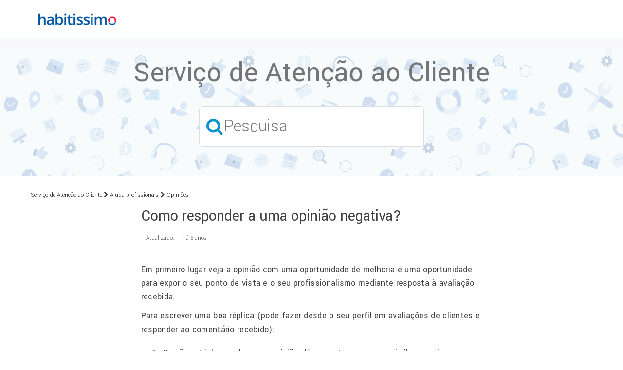

--- FILE ---
content_type: text/html; charset=utf-8
request_url: https://soporte.habitissimo.com/hc/pt/articles/114094831111-Como-responder-a-uma-opini%C3%A3o-negativa
body_size: 6353
content:
<!DOCTYPE html>
<html dir="ltr" lang="pt">
<head>
  <meta charset="utf-8" />
  <!-- v26878 -->


  <title>Como responder a uma opinião negativa? &ndash; Serviço de Atenção ao Cliente</title>

  <meta name="csrf-param" content="authenticity_token">
<meta name="csrf-token" content="">

  <meta name="description" content="Em primeiro lugar veja a opinião com uma oportunidade de melhoria e uma oportunidade para expor o seu ponto de vista e o seu..." /><meta property="og:image" content="https://soporte.habitissimo.com/hc/theming_assets/01HZPJWK19NNYQ938B1H25QFHT" />
<meta property="og:type" content="website" />
<meta property="og:site_name" content="Serviço de Atenção ao Cliente" />
<meta property="og:title" content="Como responder a uma opinião negativa?" />
<meta property="og:description" content="Em primeiro lugar veja a opinião com uma oportunidade de melhoria e uma oportunidade para expor o seu ponto de vista e o seu profissionalismo mediante resposta à avaliação recebida.
Para escrever u..." />
<meta property="og:url" content="https://soporte.habitissimo.com/hc/pt/articles/114094831111-Como-responder-a-uma-opini%C3%A3o-negativa" />
<link rel="canonical" href="https://soporte.habitissimo.com/hc/pt/articles/114094831111-Como-responder-a-uma-opini%C3%A3o-negativa">
<link rel="alternate" hreflang="es" href="https://soporte.habitissimo.com/hc/es/articles/114094831111--C%C3%B3mo-responder-a-una-opini%C3%B3n-negativa">
<link rel="alternate" hreflang="es-419" href="https://soporte.habitissimo.com/hc/es-419/articles/114094831111--C%C3%B3mo-responder-a-una-opini%C3%B3n-negativa">
<link rel="alternate" hreflang="es-mx" href="https://soporte.habitissimo.com/hc/es-mx/articles/114094831111--C%C3%B3mo-responder-a-una-opini%C3%B3n-negativa">
<link rel="alternate" hreflang="pt" href="https://soporte.habitissimo.com/hc/pt/articles/114094831111-Como-responder-a-uma-opini%C3%A3o-negativa">
<link rel="alternate" hreflang="pt-br" href="https://soporte.habitissimo.com/hc/pt-br/articles/114094831111-Como-responder-uma-opini%C3%A3o-negativa">
<link rel="alternate" hreflang="x-default" href="https://soporte.habitissimo.com/hc/es/articles/114094831111--C%C3%B3mo-responder-a-una-opini%C3%B3n-negativa">

  <link rel="stylesheet" href="//static.zdassets.com/hc/assets/application-f34d73e002337ab267a13449ad9d7955.css" media="all" id="stylesheet" />
    <!-- Entypo pictograms by Daniel Bruce — www.entypo.com -->
    <link rel="stylesheet" href="//static.zdassets.com/hc/assets/theming_v1_support-e05586b61178dcde2a13a3d323525a18.css" media="all" />
  <link rel="stylesheet" type="text/css" href="/hc/theming_assets/22116/283336/style.css?digest=23847267549724">

  <link rel="icon" type="image/x-icon" href="/hc/theming_assets/01HZPJWK5WNTYGQ1TZS5PNMBTG">

    <script src="//static.zdassets.com/hc/assets/jquery-ed472032c65bb4295993684c673d706a.js"></script>
    

  <!-- add code here that should appear in the document head -->
<meta name="viewport" content="width=device-width, initial-scale=1.0">  
  <script type="text/javascript" src="/hc/theming_assets/22116/283336/script.js?digest=23847267549724"></script>
</head>
<body class="">
  
  
  

  <header>
  
  <nav id="navbar">
    <div class="container">
      <div class="row">
          <div class="navbar-header">
          
          	
            	
              	<a href="http://www.habitissimo.pt/" class="navbar-brand">
              
            
          
              <img class="logo" width="180" height="25" src="https://es.habcdn.com/static/img/habitissimo-2013.png"/>
            </a>
          </div>
        </div>
      </div>
  </nav> <!--end #navbar-->
   
	<div class="mi-search-box-container">
    <h2 class="t-lg-xl text-bold">Serviço de Atenção ao Cliente</h2>
    <div id="searchform" class="mi-search-box">
      <form role="search" class="search" data-search="" data-instant="true" autocomplete="off" action="/hc/pt/search" accept-charset="UTF-8" method="get"><input type="hidden" name="utf8" value="&#x2713;" autocomplete="off" /><input type="search" name="query" id="query" placeholder="Pesquisa" autocomplete="off" aria-label="Pesquisa" /></form>
    </div>
  </div>
</header>


  <main role="main">
    <div class="container">
  <nav class="sub-nav sub-nav-far clearfix">
    <ol class="breadcrumbs">
  
    <li title="Serviço de Atenção ao Cliente">
      
        <a href="/hc/pt">Serviço de Atenção ao Cliente</a>
      
    </li>
  
    <li title="Ajuda profissionais">
      
        <a href="/hc/pt/categories/360001777752-Ajuda-profissionais">Ajuda profissionais</a>
      
    </li>
  
    <li title="Opiniões">
      
        <a href="/hc/pt/sections/360004619252-Opini%C3%B5es">Opiniões</a>
      
    </li>
  
</ol>

  </nav>
	<div class="article-container" id="article-container">
    
    <article class="article">
      <header class="article-header">
          <h1 title="Como responder a uma opinião negativa?" class="article-title">
            Como responder a uma opinião negativa?
            
          </h1>
        <div class="article-autor">
          <div class="article-meta">
            <ul class="meta-group">
              
                <li class="meta-data">Atualizado:</li>
                <li class="meta-data"><time datetime="2020-03-31T20:26:27Z" title="2020-03-31T20:26:27Z" data-datetime="relative">31 de Março de 2020 20:26</time></li>
              
            </ul>
          </div>
        </div>
      </header>
      
      <section class="article-info">
        <div class="article-content">
          <div class="article-body"><p>Em primeiro lugar veja a opinião com uma oportunidade de melhoria e uma oportunidade para expor o seu ponto de vista e o seu profissionalismo mediante resposta à avaliação recebida.</p>
<p>Para escrever uma boa réplica (pode fazer desde o seu perfil em avaliações de clientes e responder ao comentário recebido):</p>
<ol>
<li><span style="line-height: 1.5;">&nbsp;Se não está de acordo com a opinião, dê-se um tempo para assimilar a queixa e meditar uma boa resposta.</span></li>
<li><span style="line-height: 1.5;">Agradeça ao cliente pelo tempo que ele dedicou em deixar a opinião.</span></li>
<li>Dê o seu ponto de vista sobre o ocorrido de forma a que possa refletir a sua personalidade e a sua predisposição em solucionar a situação descrita ou de se colocar em contacto com o particular.</li>
<li><span style="line-height: 1.5;">Evite desqualificações pessoais, ameaças ou um tom agressivo, seja educado e profissional a todo momento.</span></li>
<li><span style="line-height: 1.5;">&nbsp;A finalidade da réplica não é entrar em polémica ou discussões, trata-se somente de mostrar o seu ponto de vista, a sua versão dos factos, de forma a que os particulares possam tirar as suas próprias conclusões.</span></li>
<li><span style="line-height: 1.5;">A sua réplica será visível para qualquer usuário que entre no seu perfil. Por este motivo é importante que tenha em consideração os pontos anteriores.</span></li>
</ol>
<p>Sabemos que uma opinião negativa bem gerida e acompanhada de muitas opiniões positivas, não&nbsp;denigre a boa reputação da empresa.&nbsp;</p></div>
          <div>
            
  <section class="related-articles">
    
      <h3 class="related-articles-title">Artigos relacionados</h3>
    
    <ul>
      
        <li>
          <a href="/hc/pt/related/click?data=[base64]%3D%3D--fa5533dd98b8bf6ef0fd1bb062157c7d55dacefe" rel="nofollow">Como posso configurar uma Subscrição de Contactos?</a>
        </li>
      
        <li>
          <a href="/hc/pt/related/click?data=[base64]%3D%3D--6c8ce5f1e3f120f720d7ad76f1323885deb10b27" rel="nofollow">Quero deixar uma opinião no perfil de um profissional, quais são as regras?</a>
        </li>
      
        <li>
          <a href="/hc/pt/related/click?data=[base64]%3D--3690b4293769e294f018802761230929a222c192" rel="nofollow">Como posso cancelar um pedido de orçamento efetuado através do habitissimo?</a>
        </li>
      
        <li>
          <a href="/hc/pt/related/click?data=[base64]%3D--105cb96b73ea9a14b34174a3a260a922b4e53cb0" rel="nofollow">O que é o Centro de Ajuda?</a>
        </li>
      
        <li>
          <a href="/hc/pt/related/click?data=[base64]%3D%3D--b58ea0e48a5cd7494d21b7ba6e0839f875a4fc03" rel="nofollow">Como sei se o meu pedido de orçamento está publicado? (não recebi o código de validação)</a>
        </li>
      
    </ul>
  </section>


          </div>
          <div class="article-attachments">
            <ul class="attachments">
              
            </ul>
          </div>
        </div>
      </section>
      
      <footer>
        <div class="article-footer">
          <div class="article-share">
  <ul class="share">
    <li><a href="https://www.facebook.com/share.php?title=Como+responder+a+uma+opini%C3%A3o+negativa%3F&u=https%3A%2F%2Fsoporte.habitissimo.com%2Fhc%2Fpt%2Farticles%2F114094831111-Como-responder-a-uma-opini%25C3%25A3o-negativa" class="share-facebook">Facebook</a></li>
    <li><a href="https://twitter.com/share?lang=pt&text=Como+responder+a+uma+opini%C3%A3o+negativa%3F&url=https%3A%2F%2Fsoporte.habitissimo.com%2Fhc%2Fpt%2Farticles%2F114094831111-Como-responder-a-uma-opini%25C3%25A3o-negativa" class="share-twitter">Twitter</a></li>
    <li><a href="https://www.linkedin.com/shareArticle?mini=true&source=habitissimo&title=Como+responder+a+uma+opini%C3%A3o+negativa%3F&url=https%3A%2F%2Fsoporte.habitissimo.com%2Fhc%2Fpt%2Farticles%2F114094831111-Como-responder-a-uma-opini%25C3%25A3o-negativa" class="share-linkedin">LinkedIn</a></li>
  </ul>

</div>
        </div>
      </footer>
    </article>
	</div> <!--End article-container-->
  
  
    <div class="article-votes">
      <span class="article-votes-question">Este artigo foi útil?</span>
      <div class="article-votes-controls" role='radiogroup'>
        <a class="button article-vote article-vote-up" data-helper="vote" data-item="article" data-type="up" data-id="114094831111" data-upvote-count="28" data-vote-count="61" data-vote-sum="-5" data-vote-url="/hc/pt/articles/114094831111/vote" data-value="null" data-label="28 de 61 acharam isto útil" data-selected-class="null" aria-selected="false" role="radio" rel="nofollow" title="Sim" href="#"></a>
        <a class="button article-vote article-vote-down" data-helper="vote" data-item="article" data-type="down" data-id="114094831111" data-upvote-count="28" data-vote-count="61" data-vote-sum="-5" data-vote-url="/hc/pt/articles/114094831111/vote" data-value="null" data-label="28 de 61 acharam isto útil" data-selected-class="null" aria-selected="false" role="radio" rel="nofollow" title="Não" href="#"></a>
      </div>
      <small class="article-votes-count">
        <span class="article-vote-label" data-helper="vote" data-item="article" data-type="label" data-id="114094831111" data-upvote-count="28" data-vote-count="61" data-vote-sum="-5" data-vote-url="/hc/pt/articles/114094831111/vote" data-value="null" data-label="28 de 61 acharam isto útil">28 de 61 acharam isto útil</span>
      </small>
    </div>
  
  
 
    
      
        <div><!--si le añado el atributo name al div el dc no funciona, es decir, el botón y el txt del form se muestra en ingles-->
          <!-- Start of habitissimo Zendesk Widget script -->
<script>/*<![CDATA[*/window.zEmbed||function(e,t){var n,o,d,i,s,a=[],r=document.createElement("iframe");window.zEmbed=function(){a.push(arguments)},window.zE=window.zE||window.zEmbed,r.src="javascript:false",r.title="",r.role="presentation",(r.frameElement||r).style.cssText="display: none",d=document.getElementsByTagName("script"),d=d[d.length-1],d.parentNode.insertBefore(r,d),i=r.contentWindow,s=i.document;try{o=s}catch(c){n=document.domain,r.src='javascript:var d=document.open();d.domain="'+n+'";void(0);',o=s}o.open()._l=function(){var o=this.createElement("script");n&&(this.domain=n),o.id="js-iframe-async",o.src=e,this.t=+new Date,this.zendeskHost=t,this.zEQueue=a,this.body.appendChild(o)},o.write('<body onload="document._l();">'),o.close()}("https://assets.zendesk.com/embeddable_framework/main.js","habitissimo.zendesk.com");
/*]]>*/</script>
<!-- End of habitissimo Zendesk Widget script -->
<script>
  zE(function() {
    zE.setLocale('pt');
  });
</script> <!--BOTON flotante de ayuda-->
        </div>
      
    
  
</div> <!--End div container-->

<script>
  //script per centrar els videos de youtube que estan situados en los artículos ya que no se le puede aplicar una regla css al parrafo que los contiene, ya que no tiene ningun 		   atributo 
  var frames = document.getElementsByTagName("iframe");  
  for(var index=0; index < frames.length; index += 1){
    if(frames[index].getAttribute("src").includes("youtube")){
     	frames[index].parentNode.style.display = "flex";
    	frames[index].parentNode.style.justifyContent = "center";                       
 		}                                    
  }
</script>
  </main>

  <footer class="footer">
  
  <div class="footer-inner">
	  <p id="copyright">© 2009-2025 Habitissimo</p>
  </div>
  <script>
    //Este script oculta los datos de contacto del footer en caso de que estemos en una página que no sea de categoría o de sección de profesionales 
    window.onload = function getPageInfo () {
      var _t = window.location.href.split('/hc/');
      _t =  _t[1];
      _t = _t.split('/');
      _t = _t[_t.length-1];
      //si no es una pagina de seccion o categoria de profesionales oculta los datos de contacto
      if(!(_t.startsWith("200659056") || _t.startsWith("115000165651") || _t.startsWith("115000343812") || _t.startsWith("360000038271") || _t.startsWith("360000087471"))){
    		document.getElementById("contact-box").style.display = "none";
      }    
    }
  </script>
</footer>


  <!-- / -->

  
  <script src="//static.zdassets.com/hc/assets/pt.5d3f43fcaeee4d9a1e69.js"></script>
  

  <script type="text/javascript">
  /*

    Greetings sourcecode lurker!

    This is for internal Zendesk and legacy usage,
    we don't support or guarantee any of these values
    so please don't build stuff on top of them.

  */

  HelpCenter = {};
  HelpCenter.account = {"subdomain":"habitissimo","environment":"production","name":"habitissimo Centro de Soporte"};
  HelpCenter.user = {"identifier":"da39a3ee5e6b4b0d3255bfef95601890afd80709","email":null,"name":"","role":"anonymous","avatar_url":"https://assets.zendesk.com/hc/assets/default_avatar.png","is_admin":false,"organizations":[],"groups":[]};
  HelpCenter.internal = {"asset_url":"//static.zdassets.com/hc/assets/","web_widget_asset_composer_url":"https://static.zdassets.com/ekr/snippet.js","current_session":{"locale":"pt","csrf_token":null,"shared_csrf_token":null},"usage_tracking":{"event":"article_viewed","data":"[base64]--29d58401ce5bd702cc510d8fcc9b06384245b395","url":"https://soporte.habitissimo.com/hc/activity"},"current_record_id":"114094831111","current_record_url":"/hc/pt/articles/114094831111-Como-responder-a-uma-opini%C3%A3o-negativa","current_record_title":"Como responder a uma opinião negativa?","current_text_direction":"ltr","current_brand_id":283336,"current_brand_name":"habitissimo","current_brand_url":"https://habitissimo.zendesk.com","current_brand_active":true,"current_path":"/hc/pt/articles/114094831111-Como-responder-a-uma-opini%C3%A3o-negativa","show_autocomplete_breadcrumbs":true,"user_info_changing_enabled":false,"has_user_profiles_enabled":false,"has_end_user_attachments":true,"user_aliases_enabled":false,"has_anonymous_kb_voting":true,"has_multi_language_help_center":true,"show_at_mentions":false,"embeddables_config":{"embeddables_web_widget":false,"embeddables_help_center_auth_enabled":false,"embeddables_connect_ipms":false},"answer_bot_subdomain":"static","gather_plan_state":"cancelled","has_article_verification":false,"has_gather":false,"has_ckeditor":false,"has_community_enabled":false,"has_community_badges":false,"has_community_post_content_tagging":false,"has_gather_content_tags":false,"has_guide_content_tags":true,"has_user_segments":true,"has_answer_bot_web_form_enabled":true,"has_garden_modals":false,"theming_cookie_key":"hc-da39a3ee5e6b4b0d3255bfef95601890afd80709-2-preview","is_preview":false,"has_search_settings_in_plan":true,"theming_api_version":1,"theming_settings":{"color_1":"#F0F0F0","color_2":"#FFFFFF","color_3":"#333333","color_4":"#555555","color_5":"#1A74B0","white":"#FFFFFF","orange":"rgba(6, 146, 206, 1)","blue":"#0092d0","blue_facebook":"#3b5999","blue_border_bottom":"#0176a8","orange_border_bottom":"rgba(6, 146, 206, 1)","black_border":"#404040","blue_facebook_border_bottom":"#30487c","black":"#404040","font_1":"Arial, 'Helvetica Neue', Helvetica, sans-serif","font_2":"Arial, 'Helvetica Neue', Helvetica, sans-serif","logo":"/hc/theming_assets/01HZPJWK19NNYQ938B1H25QFHT","favicon":"/hc/theming_assets/01HZPJWK5WNTYGQ1TZS5PNMBTG"},"has_pci_credit_card_custom_field":false,"help_center_restricted":false,"is_assuming_someone_else":false,"flash_messages":[],"user_photo_editing_enabled":true,"user_preferred_locale":"es","base_locale":"pt","login_url":"https://habitissimo.zendesk.com/access?brand_id=283336\u0026return_to=https%3A%2F%2Fsoporte.habitissimo.com%2Fhc%2Fpt%2Farticles%2F114094831111-Como-responder-a-uma-opini%25C3%25A3o-negativa","has_alternate_templates":false,"has_custom_statuses_enabled":true,"has_hc_generative_answers_setting_enabled":true,"has_generative_search_with_zgpt_enabled":false,"has_suggested_initial_questions_enabled":false,"has_guide_service_catalog":true,"has_service_catalog_search_poc":false,"has_service_catalog_itam":false,"has_csat_reverse_2_scale_in_mobile":false,"has_knowledge_navigation":false,"has_unified_navigation":false,"has_unified_navigation_eap_access":false,"has_csat_bet365_branding":false,"version":"v26878","dev_mode":false};
</script>

  
  <script src="//static.zdassets.com/hc/assets/moment-3b62525bdab669b7b17d1a9d8b5d46b4.js"></script>
  <script src="//static.zdassets.com/hc/assets/hc_enduser-682eda7708c76e29eff22c6702975daf.js"></script>
  
  
</body>
</html>

--- FILE ---
content_type: text/css
request_url: https://soporte.habitissimo.com/hc/theming_assets/01HZPJWEZT6F7Z5AX1RBFHQATX
body_size: 144026
content:
@import url(//fonts.googleapis.com/css?family=Yantramanav:100normal,300normal,400normal,700normal);html{font-family:sans-serif;-ms-text-size-adjust:100%;-webkit-text-size-adjust:100%}body{margin:0}article,aside,details,figcaption,figure,footer,header,hgroup,main,menu,nav,section,summary{display:block}audio,canvas,progress,video{display:inline-block;vertical-align:baseline}audio:not([controls]){display:none;height:0}[hidden],template{display:none}a{background-color:transparent}a:active,a:hover{outline:0}abbr[title]{border-bottom:1px dotted}b,strong{font-weight:700}dfn{font-style:italic}h1{font-size:2em;margin:.67em 0}mark{background:#ff0;color:#000}small{font-size:80%}sub,sup{font-size:75%;line-height:0;position:relative;vertical-align:baseline}sup{top:-.5em}sub{bottom:-.25em}img{border:0}svg:not(:root){overflow:hidden}figure{margin:1em 40px}hr{-webkit-box-sizing:content-box;-moz-box-sizing:content-box;box-sizing:content-box;height:0}pre{overflow:auto}code,kbd,pre,samp{font-family:monospace,monospace;font-size:1em}button,input,optgroup,select,textarea{color:inherit;font:inherit;margin:0}button{overflow:visible}button,select{text-transform:none}button,html input[type=button],input[type=reset],input[type=submit]{-webkit-appearance:button;cursor:pointer}button[disabled],html input[disabled]{cursor:default}button::-moz-focus-inner,input::-moz-focus-inner{border:0;padding:0}input{line-height:normal}input[type=checkbox],input[type=radio]{-webkit-box-sizing:border-box;-moz-box-sizing:border-box;box-sizing:border-box;padding:0}input[type=number]::-webkit-inner-spin-button,input[type=number]::-webkit-outer-spin-button{height:auto}input[type=search]{-webkit-appearance:textfield;-webkit-box-sizing:content-box;-moz-box-sizing:content-box;box-sizing:content-box}input[type=search]::-webkit-search-cancel-button,input[type=search]::-webkit-search-decoration{-webkit-appearance:none}fieldset{border:1px solid silver;margin:0 2px;padding:.35em .625em .75em}legend{border:0;padding:0}textarea{overflow:auto}optgroup{font-weight:700}table{border-collapse:collapse;border-spacing:0}td,th{padding:0}@media print{*,:after,:before{background:0 0!important;color:#000!important;-webkit-box-shadow:none!important;box-shadow:none!important;text-shadow:none!important}a,a:visited{text-decoration:underline}a[href]:after{content:" (" attr(href) ")"}abbr[title]:after{content:" (" attr(title) ")"}a[href^="javascript:"]:after,a[href^="#"]:after{content:""}blockquote,pre{border:1px solid #999;page-break-inside:avoid}thead{display:table-header-group}img,tr{page-break-inside:avoid}img{max-width:100%!important}h2,h3,p{orphans:3;widows:3}h2,h3{page-break-after:avoid}.navbar{display:none}.btn>.caret,.dropup>.btn>.caret{border-top-color:#000!important}.label{border:1px solid #000}.table{border-collapse:collapse!important}.table td,.table th{background-color:#fff!important}.table-bordered td,.table-bordered th{border:1px solid #ddd!important}}*{-webkit-box-sizing:border-box;-moz-box-sizing:border-box;box-sizing:border-box}:after,:before{-webkit-box-sizing:border-box;-moz-box-sizing:border-box;box-sizing:border-box}html{font-size:10px;-webkit-tap-highlight-color:transparent}body{font-family:Yantramanav;font-size:16px;line-height:1.42857143;color:#404040;background-color:#fff}button,input,select,textarea{font-family:inherit;font-size:inherit;line-height:inherit}a{color:#ff7300;text-decoration:none}a:focus,a:hover{color:#ff7300;text-decoration:underline}a:focus{outline:thin dotted;outline:5px auto -webkit-focus-ring-color;outline-offset:-2px}figure{margin:0}img{vertical-align:middle}.carousel-inner>.item>a>img,.carousel-inner>.item>img,.img-responsive,.thumbnail a>img,.thumbnail>img{display:block;max-width:100%;height:auto}.img-rounded{border-radius:6px}.flickr-pictures .flickr_badge_image img,.img-thumbnail{padding:4px;line-height:1.42857143;background-color:#fff;border:1px solid #ddd;border-radius:4px;-webkit-transition:all .2s ease-in-out;-o-transition:all .2s ease-in-out;transition:all .2s ease-in-out;display:inline-block;max-width:100%;height:auto}.img-circle{border-radius:50%}hr{margin-top:22px;margin-bottom:22px;border:0;border-top:1px solid #f3f3f3}.sr-only{position:absolute;width:1px;height:1px;margin:-1px;padding:0;overflow:hidden;clip:rect(0,0,0,0);border:0}.sr-only-focusable:active,.sr-only-focusable:focus{position:static;width:auto;height:auto;margin:0;overflow:visible;clip:auto}[role=button]{cursor:pointer}.h1,.h2,.h3,.h4,.h5,.h6,h1,h2,h3,h4,h5,h6{font-family:inherit;font-weight:400;line-height:1.1;color:inherit}.h1 .small,.h1 small,.h2 .small,.h2 small,.h3 .small,.h3 small,.h4 .small,.h4 small,.h5 .small,.h5 small,.h6 .small,.h6 small,h1 .small,h1 small,h2 .small,h2 small,h3 .small,h3 small,h4 .small,h4 small,h5 .small,h5 small,h6 .small,h6 small{font-weight:400;line-height:1;color:#d2d2d2}.h1,.h2,.h3,h1,h2,h3{margin-top:22px;margin-bottom:11px}.h1 .small,.h1 small,.h2 .small,.h2 small,.h3 .small,.h3 small,h1 .small,h1 small,h2 .small,h2 small,h3 .small,h3 small{font-size:65%}.h4,.h5,.h6,h4,h5,h6{margin-top:11px;margin-bottom:11px}.h4 .small,.h4 small,.h5 .small,.h5 small,.h6 .small,.h6 small,h4 .small,h4 small,h5 .small,h5 small,h6 .small,h6 small{font-size:75%}.h1,h1{font-size:36px}.h2,h2{font-size:24px}.h3,h3{font-size:21px}.h4,h4{font-size:18px}.h5,h5{font-size:16px}.h6,h6{font-size:14px}p{margin:0 0 11px}.lead{margin-bottom:22px;font-size:18px;font-weight:300;line-height:1.4}@media (min-width:768px){.lead{font-size:24px}}.small,small{font-size:87%}.mark,mark{background-color:#fcf8e3;padding:.2em}.text-left{text-align:left}.text-right{text-align:right}.text-center{text-align:center}.text-justify{text-align:justify}.text-nowrap{white-space:nowrap}.text-lowercase{text-transform:lowercase}.text-uppercase{text-transform:uppercase}.text-capitalize{text-transform:capitalize}.text-muted{color:#9b9b9b}.text-primary{color:#ff7300}a.text-primary:focus,a.text-primary:hover{color:#cc5c00}.text-success{color:#3c763d}a.text-success:focus,a.text-success:hover{color:#2b542c}.text-info{color:#31708f}a.text-info:focus,a.text-info:hover{color:#245269}.text-warning{color:#8a6d3b}a.text-warning:focus,a.text-warning:hover{color:#66512c}.text-danger{color:#a94442}a.text-danger:focus,a.text-danger:hover{color:#843534}.bg-primary{color:#fff;background-color:#ff7300}a.bg-primary:focus,a.bg-primary:hover{background-color:#cc5c00}.bg-success{background-color:#dff0d8}a.bg-success:focus,a.bg-success:hover{background-color:#c1e2b3}.bg-info{background-color:#d9edf7}a.bg-info:focus,a.bg-info:hover{background-color:#afd9ee}.bg-warning{background-color:#fcf8e3}a.bg-warning:focus,a.bg-warning:hover{background-color:#f7ecb5}.bg-danger{background-color:#f2dede}a.bg-danger:focus,a.bg-danger:hover{background-color:#e4b9b9}.page-header{padding-bottom:10px;margin:44px 0 22px;border-bottom:1px solid #f3f3f3}ol,ul{margin-top:0;margin-bottom:11px}ol ol,ol ul,ul ol,ul ul{margin-bottom:0}#breadcrumb ol,#breadcrumb ul,#main-navbar #main-menu>.menu-content .menu-footer .footer-links ul,#main-navbar #main-menu>.menu-content .menu-footer .social-links ul,#not-interested.modal ul.radio_list,#ql-form-container form .fields ul.radio_list,.badge-cloud,.breadcrumbs ol,.breadcrumbs ul,.categories-grid ul,.checkboxes-block ul,.cities-selector .cities ul,.cities-selector ul.states,.content-block.register-progress ol,.horizontal-featured-list,.job-customer-data,.jobs-ordering ul,.list-unstyled,.navbar-notifications>ul,.quotation-modal #ql-form-container form .fields ul.radio_list,.rfq-miniform .rfq-advantages,.seo-links ul,.spcd-full-active-list ul.spcd-list,.steps-list>ol,.tick-list,.timeline-list>ul,ul.checklist{padding-left:0;list-style:none}.list-inline,body.price .listing-navigation ul,body.price .related-services-wide ul{padding-left:0;list-style:none;margin-left:-5px}.list-inline>li,body.price .listing-navigation ul>li,body.price .related-services-wide ul>li{display:inline-block;padding-left:5px;padding-right:5px}dl{margin-top:0;margin-bottom:22px}dd,dt{line-height:1.42857143}dt{font-weight:700}dd{margin-left:0}@media (min-width:768px){.dl-horizontal dt{float:left;width:160px;clear:left;text-align:right;overflow:hidden;text-overflow:ellipsis;white-space:nowrap}.dl-horizontal dd{margin-left:180px}}abbr[data-original-title],abbr[title]{cursor:help;border-bottom:1px dotted #d2d2d2}.initialism{font-size:90%;text-transform:uppercase}blockquote{padding:11px 22px;margin:0 0 22px;font-size:20px;border-left:5px solid #f3f3f3}blockquote ol:last-child,blockquote p:last-child,blockquote ul:last-child{margin-bottom:0}blockquote .small,blockquote footer,blockquote small{display:block;font-size:80%;line-height:1.42857143;color:#d2d2d2}blockquote .small:before,blockquote footer:before,blockquote small:before{content:'\2014 \00A0'}.blockquote-reverse,blockquote.pull-right{padding-right:15px;padding-left:0;border-right:5px solid #f3f3f3;border-left:0;text-align:right}.blockquote-reverse .small:before,.blockquote-reverse footer:before,.blockquote-reverse small:before,blockquote.pull-right .small:before,blockquote.pull-right footer:before,blockquote.pull-right small:before{content:''}.blockquote-reverse .small:after,.blockquote-reverse footer:after,.blockquote-reverse small:after,blockquote.pull-right .small:after,blockquote.pull-right footer:after,blockquote.pull-right small:after{content:'\00A0 \2014'}address{margin-bottom:22px;font-style:normal;line-height:1.42857143}code,kbd,pre,samp{font-family:Menlo,Monaco,Consolas,"Courier New",monospace}code{padding:2px 4px;font-size:90%;color:#c7254e;background-color:#f9f2f4;border-radius:4px}kbd{padding:2px 4px;font-size:90%;color:#fff;background-color:#333;border-radius:3px;-webkit-box-shadow:inset 0 -1px 0 rgba(0,0,0,.25);box-shadow:inset 0 -1px 0 rgba(0,0,0,.25)}kbd kbd{padding:0;font-size:100%;font-weight:700;-webkit-box-shadow:none;box-shadow:none}pre{display:block;padding:10.5px;margin:0 0 11px;font-size:15px;line-height:1.42857143;word-break:break-all;word-wrap:break-word;color:#404040;background-color:#f5f5f5;border:1px solid #ccc;border-radius:4px}pre code{padding:0;font-size:inherit;color:inherit;white-space:pre-wrap;background-color:transparent;border-radius:0}.pre-scrollable{max-height:340px;overflow-y:scroll}.container{margin-right:auto;margin-left:auto;padding-left:10px;padding-right:10px}@media (min-width:768px){.container{width:100%}}@media (min-width:992px){.container{width:960px}}@media (min-width:1200px){.container{width:1160px}}.container-fluid{margin-right:auto;margin-left:auto;padding-left:10px;padding-right:10px}.row{margin-left:-10px;margin-right:-10px}.col-lg-1,.col-lg-10,.col-lg-11,.col-lg-12,.col-lg-2,.col-lg-3,.col-lg-4,.col-lg-5,.col-lg-6,.col-lg-7,.col-lg-8,.col-lg-9,.col-md-1,.col-md-10,.col-md-11,.col-md-12,.col-md-2,.col-md-3,.col-md-4,.col-md-5,.col-md-6,.col-md-7,.col-md-8,.col-md-9,.col-sm-1,.col-sm-10,.col-sm-11,.col-sm-12,.col-sm-2,.col-sm-3,.col-sm-4,.col-sm-5,.col-sm-6,.col-sm-7,.col-sm-8,.col-sm-9,.col-xs-1,.col-xs-10,.col-xs-11,.col-xs-12,.col-xs-2,.col-xs-3,.col-xs-4,.col-xs-5,.col-xs-6,.col-xs-7,.col-xs-8,.col-xs-9{position:relative;min-height:1px;padding-left:10px;padding-right:10px}.col-xs-1,.col-xs-10,.col-xs-11,.col-xs-12,.col-xs-2,.col-xs-3,.col-xs-4,.col-xs-5,.col-xs-6,.col-xs-7,.col-xs-8,.col-xs-9{float:left}.col-xs-12{width:100%}.col-xs-11{width:91.66666667%}.col-xs-10{width:83.33333333%}.col-xs-9{width:75%}.col-xs-8{width:66.66666667%}.col-xs-7{width:58.33333333%}.col-xs-6{width:50%}.col-xs-5{width:41.66666667%}.col-xs-4{width:33.33333333%}.col-xs-3{width:25%}.col-xs-2{width:16.66666667%}.col-xs-1{width:8.33333333%}.col-xs-pull-12{right:100%}.col-xs-pull-11{right:91.66666667%}.col-xs-pull-10{right:83.33333333%}.col-xs-pull-9{right:75%}.col-xs-pull-8{right:66.66666667%}.col-xs-pull-7{right:58.33333333%}.col-xs-pull-6{right:50%}.col-xs-pull-5{right:41.66666667%}.col-xs-pull-4{right:33.33333333%}.col-xs-pull-3{right:25%}.col-xs-pull-2{right:16.66666667%}.col-xs-pull-1{right:8.33333333%}.col-xs-pull-0{right:auto}.col-xs-push-12{left:100%}.col-xs-push-11{left:91.66666667%}.col-xs-push-10{left:83.33333333%}.col-xs-push-9{left:75%}.col-xs-push-8{left:66.66666667%}.col-xs-push-7{left:58.33333333%}.col-xs-push-6{left:50%}.col-xs-push-5{left:41.66666667%}.col-xs-push-4{left:33.33333333%}.col-xs-push-3{left:25%}.col-xs-push-2{left:16.66666667%}.col-xs-push-1{left:8.33333333%}.col-xs-push-0{left:auto}.col-xs-offset-12{margin-left:100%}.col-xs-offset-11{margin-left:91.66666667%}.col-xs-offset-10{margin-left:83.33333333%}.col-xs-offset-9{margin-left:75%}.col-xs-offset-8{margin-left:66.66666667%}.col-xs-offset-7{margin-left:58.33333333%}.col-xs-offset-6{margin-left:50%}.col-xs-offset-5{margin-left:41.66666667%}.col-xs-offset-4{margin-left:33.33333333%}.col-xs-offset-3{margin-left:25%}.col-xs-offset-2{margin-left:16.66666667%}.col-xs-offset-1{margin-left:8.33333333%}.col-xs-offset-0{margin-left:0}@media (min-width:768px){.col-sm-1,.col-sm-10,.col-sm-11,.col-sm-12,.col-sm-2,.col-sm-3,.col-sm-4,.col-sm-5,.col-sm-6,.col-sm-7,.col-sm-8,.col-sm-9{float:left}.col-sm-12{width:100%}.col-sm-11{width:91.66666667%}.col-sm-10{width:83.33333333%}.col-sm-9{width:75%}.col-sm-8{width:66.66666667%}.col-sm-7{width:58.33333333%}.col-sm-6{width:50%}.col-sm-5{width:41.66666667%}.col-sm-4{width:33.33333333%}.col-sm-3{width:25%}.col-sm-2{width:16.66666667%}.col-sm-1{width:8.33333333%}.col-sm-pull-12{right:100%}.col-sm-pull-11{right:91.66666667%}.col-sm-pull-10{right:83.33333333%}.col-sm-pull-9{right:75%}.col-sm-pull-8{right:66.66666667%}.col-sm-pull-7{right:58.33333333%}.col-sm-pull-6{right:50%}.col-sm-pull-5{right:41.66666667%}.col-sm-pull-4{right:33.33333333%}.col-sm-pull-3{right:25%}.col-sm-pull-2{right:16.66666667%}.col-sm-pull-1{right:8.33333333%}.col-sm-pull-0{right:auto}.col-sm-push-12{left:100%}.col-sm-push-11{left:91.66666667%}.col-sm-push-10{left:83.33333333%}.col-sm-push-9{left:75%}.col-sm-push-8{left:66.66666667%}.col-sm-push-7{left:58.33333333%}.col-sm-push-6{left:50%}.col-sm-push-5{left:41.66666667%}.col-sm-push-4{left:33.33333333%}.col-sm-push-3{left:25%}.col-sm-push-2{left:16.66666667%}.col-sm-push-1{left:8.33333333%}.col-sm-push-0{left:auto}.col-sm-offset-12{margin-left:100%}.col-sm-offset-11{margin-left:91.66666667%}.col-sm-offset-10{margin-left:83.33333333%}.col-sm-offset-9{margin-left:75%}.col-sm-offset-8{margin-left:66.66666667%}.col-sm-offset-7{margin-left:58.33333333%}.col-sm-offset-6{margin-left:50%}.col-sm-offset-5{margin-left:41.66666667%}.col-sm-offset-4{margin-left:33.33333333%}.col-sm-offset-3{margin-left:25%}.col-sm-offset-2{margin-left:16.66666667%}.col-sm-offset-1{margin-left:8.33333333%}.col-sm-offset-0{margin-left:0}}@media (min-width:992px){.col-md-1,.col-md-10,.col-md-11,.col-md-12,.col-md-2,.col-md-3,.col-md-4,.col-md-5,.col-md-6,.col-md-7,.col-md-8,.col-md-9{float:left}.col-md-12{width:100%}.col-md-11{width:91.66666667%}.col-md-10{width:83.33333333%}.col-md-9{width:75%}.col-md-8{width:66.66666667%}.col-md-7{width:58.33333333%}.col-md-6{width:50%}.col-md-5{width:41.66666667%}.col-md-4{width:33.33333333%}.col-md-3{width:25%}.col-md-2{width:16.66666667%}.col-md-1{width:8.33333333%}.col-md-pull-12{right:100%}.col-md-pull-11{right:91.66666667%}.col-md-pull-10{right:83.33333333%}.col-md-pull-9{right:75%}.col-md-pull-8{right:66.66666667%}.col-md-pull-7{right:58.33333333%}.col-md-pull-6{right:50%}.col-md-pull-5{right:41.66666667%}.col-md-pull-4{right:33.33333333%}.col-md-pull-3{right:25%}.col-md-pull-2{right:16.66666667%}.col-md-pull-1{right:8.33333333%}.col-md-pull-0{right:auto}.col-md-push-12{left:100%}.col-md-push-11{left:91.66666667%}.col-md-push-10{left:83.33333333%}.col-md-push-9{left:75%}.col-md-push-8{left:66.66666667%}.col-md-push-7{left:58.33333333%}.col-md-push-6{left:50%}.col-md-push-5{left:41.66666667%}.col-md-push-4{left:33.33333333%}.col-md-push-3{left:25%}.col-md-push-2{left:16.66666667%}.col-md-push-1{left:8.33333333%}.col-md-push-0{left:auto}.col-md-offset-12{margin-left:100%}.col-md-offset-11{margin-left:91.66666667%}.col-md-offset-10{margin-left:83.33333333%}.col-md-offset-9{margin-left:75%}.col-md-offset-8{margin-left:66.66666667%}.col-md-offset-7{margin-left:58.33333333%}.col-md-offset-6{margin-left:50%}.col-md-offset-5{margin-left:41.66666667%}.col-md-offset-4{margin-left:33.33333333%}.col-md-offset-3{margin-left:25%}.col-md-offset-2{margin-left:16.66666667%}.col-md-offset-1{margin-left:8.33333333%}.col-md-offset-0{margin-left:0}}@media (min-width:1200px){.col-lg-1,.col-lg-10,.col-lg-11,.col-lg-12,.col-lg-2,.col-lg-3,.col-lg-4,.col-lg-5,.col-lg-6,.col-lg-7,.col-lg-8,.col-lg-9{float:left}.col-lg-12{width:100%}.col-lg-11{width:91.66666667%}.col-lg-10{width:83.33333333%}.col-lg-9{width:75%}.col-lg-8{width:66.66666667%}.col-lg-7{width:58.33333333%}.col-lg-6{width:50%}.col-lg-5{width:41.66666667%}.col-lg-4{width:33.33333333%}.col-lg-3{width:25%}.col-lg-2{width:16.66666667%}.col-lg-1{width:8.33333333%}.col-lg-pull-12{right:100%}.col-lg-pull-11{right:91.66666667%}.col-lg-pull-10{right:83.33333333%}.col-lg-pull-9{right:75%}.col-lg-pull-8{right:66.66666667%}.col-lg-pull-7{right:58.33333333%}.col-lg-pull-6{right:50%}.col-lg-pull-5{right:41.66666667%}.col-lg-pull-4{right:33.33333333%}.col-lg-pull-3{right:25%}.col-lg-pull-2{right:16.66666667%}.col-lg-pull-1{right:8.33333333%}.col-lg-pull-0{right:auto}.col-lg-push-12{left:100%}.col-lg-push-11{left:91.66666667%}.col-lg-push-10{left:83.33333333%}.col-lg-push-9{left:75%}.col-lg-push-8{left:66.66666667%}.col-lg-push-7{left:58.33333333%}.col-lg-push-6{left:50%}.col-lg-push-5{left:41.66666667%}.col-lg-push-4{left:33.33333333%}.col-lg-push-3{left:25%}.col-lg-push-2{left:16.66666667%}.col-lg-push-1{left:8.33333333%}.col-lg-push-0{left:auto}.col-lg-offset-12{margin-left:100%}.col-lg-offset-11{margin-left:91.66666667%}.col-lg-offset-10{margin-left:83.33333333%}.col-lg-offset-9{margin-left:75%}.col-lg-offset-8{margin-left:66.66666667%}.col-lg-offset-7{margin-left:58.33333333%}.col-lg-offset-6{margin-left:50%}.col-lg-offset-5{margin-left:41.66666667%}.col-lg-offset-4{margin-left:33.33333333%}.col-lg-offset-3{margin-left:25%}.col-lg-offset-2{margin-left:16.66666667%}.col-lg-offset-1{margin-left:8.33333333%}.col-lg-offset-0{margin-left:0}}table{background-color:transparent}caption{padding-top:8px;padding-bottom:8px;color:#9b9b9b;text-align:left}th{text-align:left}.table{width:100%;max-width:100%;margin-bottom:22px}.table>tbody>tr>td,.table>tbody>tr>th,.table>tfoot>tr>td,.table>tfoot>tr>th,.table>thead>tr>td,.table>thead>tr>th{padding:8px;line-height:1.42857143;vertical-align:top;border-top:1px solid #f3f3f3}.table>thead>tr>th{vertical-align:bottom;border-bottom:2px solid #f3f3f3}.table>caption+thead>tr:first-child>td,.table>caption+thead>tr:first-child>th,.table>colgroup+thead>tr:first-child>td,.table>colgroup+thead>tr:first-child>th,.table>thead:first-child>tr:first-child>td,.table>thead:first-child>tr:first-child>th{border-top:0}.table>tbody+tbody{border-top:2px solid #f3f3f3}.table .table{background-color:#fff}.table-condensed>tbody>tr>td,.table-condensed>tbody>tr>th,.table-condensed>tfoot>tr>td,.table-condensed>tfoot>tr>th,.table-condensed>thead>tr>td,.table-condensed>thead>tr>th{padding:5px}.table-bordered{border:1px solid #f3f3f3}.table-bordered>tbody>tr>td,.table-bordered>tbody>tr>th,.table-bordered>tfoot>tr>td,.table-bordered>tfoot>tr>th,.table-bordered>thead>tr>td,.table-bordered>thead>tr>th{border:1px solid #f3f3f3}.table-bordered>thead>tr>td,.table-bordered>thead>tr>th{border-bottom-width:2px}.table-striped>tbody>tr:nth-of-type(odd){background-color:#d2d2d2}.table-hover>tbody>tr:hover{background-color:#d2d2d2}table col[class*=col-]{position:static;float:none;display:table-column}table td[class*=col-],table th[class*=col-]{position:static;float:none;display:table-cell}.table>tbody>tr.active>td,.table>tbody>tr.active>th,.table>tbody>tr>td.active,.table>tbody>tr>th.active,.table>tfoot>tr.active>td,.table>tfoot>tr.active>th,.table>tfoot>tr>td.active,.table>tfoot>tr>th.active,.table>thead>tr.active>td,.table>thead>tr.active>th,.table>thead>tr>td.active,.table>thead>tr>th.active{background-color:#d2d2d2}.table-hover>tbody>tr.active:hover>td,.table-hover>tbody>tr.active:hover>th,.table-hover>tbody>tr:hover>.active,.table-hover>tbody>tr>td.active:hover,.table-hover>tbody>tr>th.active:hover{background-color:#c5c5c5}.table>tbody>tr.success>td,.table>tbody>tr.success>th,.table>tbody>tr>td.success,.table>tbody>tr>th.success,.table>tfoot>tr.success>td,.table>tfoot>tr.success>th,.table>tfoot>tr>td.success,.table>tfoot>tr>th.success,.table>thead>tr.success>td,.table>thead>tr.success>th,.table>thead>tr>td.success,.table>thead>tr>th.success{background-color:#dff0d8}.table-hover>tbody>tr.success:hover>td,.table-hover>tbody>tr.success:hover>th,.table-hover>tbody>tr:hover>.success,.table-hover>tbody>tr>td.success:hover,.table-hover>tbody>tr>th.success:hover{background-color:#d0e9c6}.table>tbody>tr.info>td,.table>tbody>tr.info>th,.table>tbody>tr>td.info,.table>tbody>tr>th.info,.table>tfoot>tr.info>td,.table>tfoot>tr.info>th,.table>tfoot>tr>td.info,.table>tfoot>tr>th.info,.table>thead>tr.info>td,.table>thead>tr.info>th,.table>thead>tr>td.info,.table>thead>tr>th.info{background-color:#d9edf7}.table-hover>tbody>tr.info:hover>td,.table-hover>tbody>tr.info:hover>th,.table-hover>tbody>tr:hover>.info,.table-hover>tbody>tr>td.info:hover,.table-hover>tbody>tr>th.info:hover{background-color:#c4e3f3}.table>tbody>tr.warning>td,.table>tbody>tr.warning>th,.table>tbody>tr>td.warning,.table>tbody>tr>th.warning,.table>tfoot>tr.warning>td,.table>tfoot>tr.warning>th,.table>tfoot>tr>td.warning,.table>tfoot>tr>th.warning,.table>thead>tr.warning>td,.table>thead>tr.warning>th,.table>thead>tr>td.warning,.table>thead>tr>th.warning{background-color:#fcf8e3}.table-hover>tbody>tr.warning:hover>td,.table-hover>tbody>tr.warning:hover>th,.table-hover>tbody>tr:hover>.warning,.table-hover>tbody>tr>td.warning:hover,.table-hover>tbody>tr>th.warning:hover{background-color:#faf2cc}.table>tbody>tr.danger>td,.table>tbody>tr.danger>th,.table>tbody>tr>td.danger,.table>tbody>tr>th.danger,.table>tfoot>tr.danger>td,.table>tfoot>tr.danger>th,.table>tfoot>tr>td.danger,.table>tfoot>tr>th.danger,.table>thead>tr.danger>td,.table>thead>tr.danger>th,.table>thead>tr>td.danger,.table>thead>tr>th.danger{background-color:#f2dede}.table-hover>tbody>tr.danger:hover>td,.table-hover>tbody>tr.danger:hover>th,.table-hover>tbody>tr:hover>.danger,.table-hover>tbody>tr>td.danger:hover,.table-hover>tbody>tr>th.danger:hover{background-color:#ebcccc}.table-responsive{overflow-x:auto;min-height:.01%}@media screen and (max-width:767px){.table-responsive{width:100%;margin-bottom:16.5px;overflow-y:hidden;-ms-overflow-style:-ms-autohiding-scrollbar;border:1px solid #f3f3f3}.table-responsive>.table{margin-bottom:0}.table-responsive>.table>tbody>tr>td,.table-responsive>.table>tbody>tr>th,.table-responsive>.table>tfoot>tr>td,.table-responsive>.table>tfoot>tr>th,.table-responsive>.table>thead>tr>td,.table-responsive>.table>thead>tr>th{white-space:nowrap}.table-responsive>.table-bordered{border:0}.table-responsive>.table-bordered>tbody>tr>td:first-child,.table-responsive>.table-bordered>tbody>tr>th:first-child,.table-responsive>.table-bordered>tfoot>tr>td:first-child,.table-responsive>.table-bordered>tfoot>tr>th:first-child,.table-responsive>.table-bordered>thead>tr>td:first-child,.table-responsive>.table-bordered>thead>tr>th:first-child{border-left:0}.table-responsive>.table-bordered>tbody>tr>td:last-child,.table-responsive>.table-bordered>tbody>tr>th:last-child,.table-responsive>.table-bordered>tfoot>tr>td:last-child,.table-responsive>.table-bordered>tfoot>tr>th:last-child,.table-responsive>.table-bordered>thead>tr>td:last-child,.table-responsive>.table-bordered>thead>tr>th:last-child{border-right:0}.table-responsive>.table-bordered>tbody>tr:last-child>td,.table-responsive>.table-bordered>tbody>tr:last-child>th,.table-responsive>.table-bordered>tfoot>tr:last-child>td,.table-responsive>.table-bordered>tfoot>tr:last-child>th{border-bottom:0}}fieldset{padding:0;margin:0;border:0;min-width:0}legend{display:block;width:100%;padding:0;margin-bottom:22px;font-size:24px;line-height:inherit;color:#404040;border:0;border-bottom:1px solid #e5e5e5}label{display:inline-block;max-width:100%;margin-bottom:5px;font-weight:700}input[type=search]{-webkit-box-sizing:border-box;-moz-box-sizing:border-box;box-sizing:border-box}input[type=checkbox],input[type=radio]{margin:4px 0 0;margin-top:1px\9;line-height:normal}input[type=file]{display:block}input[type=range]{display:block;width:100%}select[multiple],select[size]{height:auto}input[type=file]:focus,input[type=checkbox]:focus,input[type=radio]:focus{outline:thin dotted;outline:5px auto -webkit-focus-ring-color;outline-offset:-2px}output{display:block;padding-top:7px;font-size:16px;line-height:1.42857143;color:#404040}#ql-form-container form .fields input[type=text],#ql-form-container form .fields select,#ql-form-container form .fields textarea,.form-control,.quotation-modal #ql-form-container form .fields input[type=text],.quotation-modal #ql-form-container form .fields select,.quotation-modal #ql-form-container form .fields textarea,.stripe-card-element .stripe-card-wrapper{display:block;width:100%;height:36px;padding:6px 12px;font-size:16px;line-height:1.42857143;color:#404040;background-color:#fff;background-image:none;border:1px solid #ccc;border-radius:4px;-webkit-box-shadow:inset 0 1px 1px rgba(0,0,0,.075);box-shadow:inset 0 1px 1px rgba(0,0,0,.075);-webkit-transition:border-color ease-in-out .15s,box-shadow ease-in-out .15s;-o-transition:border-color ease-in-out .15s,box-shadow ease-in-out .15s;-webkit-transition:border-color ease-in-out .15s,-webkit-box-shadow ease-in-out .15s;transition:border-color ease-in-out .15s,-webkit-box-shadow ease-in-out .15s;transition:border-color ease-in-out .15s,box-shadow ease-in-out .15s;transition:border-color ease-in-out .15s,box-shadow ease-in-out .15s,-webkit-box-shadow ease-in-out .15s}#ql-form-container form .fields input[type=text]:focus,#ql-form-container form .fields select:focus,#ql-form-container form .fields textarea:focus,.form-control:focus,.quotation-modal #ql-form-container form .fields input[type=text]:focus,.quotation-modal #ql-form-container form .fields select:focus,.quotation-modal #ql-form-container form .fields textarea:focus{border-color:#ff7300;outline:0;-webkit-box-shadow:inset 0 1px 1px rgba(0,0,0,.075),0 0 8px rgba(255,115,0,.6);box-shadow:inset 0 1px 1px rgba(0,0,0,.075),0 0 8px rgba(255,115,0,.6)}#ql-form-container form .fields input[type=text]::-moz-placeholder,#ql-form-container form .fields select::-moz-placeholder,#ql-form-container form .fields textarea::-moz-placeholder,.form-control::-moz-placeholder,.quotation-modal #ql-form-container form .fields input[type=text]::-moz-placeholder,.quotation-modal #ql-form-container form .fields select::-moz-placeholder,.quotation-modal #ql-form-container form .fields textarea::-moz-placeholder{color:#9b9b9b;opacity:1}#ql-form-container form .fields input[type=text]:-ms-input-placeholder,#ql-form-container form .fields select:-ms-input-placeholder,#ql-form-container form .fields textarea:-ms-input-placeholder,.form-control:-ms-input-placeholder,.quotation-modal #ql-form-container form .fields input[type=text]:-ms-input-placeholder,.quotation-modal #ql-form-container form .fields select:-ms-input-placeholder,.quotation-modal #ql-form-container form .fields textarea:-ms-input-placeholder{color:#9b9b9b}#ql-form-container form .fields input[type=text]::-webkit-input-placeholder,#ql-form-container form .fields select::-webkit-input-placeholder,#ql-form-container form .fields textarea::-webkit-input-placeholder,.form-control::-webkit-input-placeholder,.quotation-modal #ql-form-container form .fields input[type=text]::-webkit-input-placeholder,.quotation-modal #ql-form-container form .fields select::-webkit-input-placeholder,.quotation-modal #ql-form-container form .fields textarea::-webkit-input-placeholder{color:#9b9b9b}#ql-form-container form .fields input[type=text]::-ms-expand,#ql-form-container form .fields select::-ms-expand,#ql-form-container form .fields textarea::-ms-expand,.form-control::-ms-expand,.quotation-modal #ql-form-container form .fields input[type=text]::-ms-expand,.quotation-modal #ql-form-container form .fields select::-ms-expand,.quotation-modal #ql-form-container form .fields textarea::-ms-expand{border:0;background-color:transparent}#ql-form-container form .fields input[type=text][disabled],#ql-form-container form .fields input[type=text][readonly],#ql-form-container form .fields select[disabled],#ql-form-container form .fields select[readonly],#ql-form-container form .fields textarea[disabled],#ql-form-container form .fields textarea[readonly],.form-control[disabled],.form-control[readonly],.quotation-modal #ql-form-container form .fields input[type=text][disabled],.quotation-modal #ql-form-container form .fields input[type=text][readonly],.quotation-modal #ql-form-container form .fields select[disabled],.quotation-modal #ql-form-container form .fields select[readonly],.quotation-modal #ql-form-container form .fields textarea[disabled],.quotation-modal #ql-form-container form .fields textarea[readonly],fieldset[disabled] #ql-form-container form .fields input[type=text],fieldset[disabled] #ql-form-container form .fields select,fieldset[disabled] #ql-form-container form .fields textarea,fieldset[disabled] .form-control,fieldset[disabled] .quotation-modal #ql-form-container form .fields input[type=text],fieldset[disabled] .quotation-modal #ql-form-container form .fields select,fieldset[disabled] .quotation-modal #ql-form-container form .fields textarea{background-color:#f3f3f3;opacity:1}#ql-form-container form .fields input[type=text][disabled],#ql-form-container form .fields select[disabled],#ql-form-container form .fields textarea[disabled],.form-control[disabled],.quotation-modal #ql-form-container form .fields input[type=text][disabled],.quotation-modal #ql-form-container form .fields select[disabled],.quotation-modal #ql-form-container form .fields textarea[disabled],fieldset[disabled] #ql-form-container form .fields input[type=text],fieldset[disabled] #ql-form-container form .fields select,fieldset[disabled] #ql-form-container form .fields textarea,fieldset[disabled] .form-control,fieldset[disabled] .quotation-modal #ql-form-container form .fields input[type=text],fieldset[disabled] .quotation-modal #ql-form-container form .fields select,fieldset[disabled] .quotation-modal #ql-form-container form .fields textarea{cursor:not-allowed}textarea#ql-form-container form .fields input[type=text],textarea#ql-form-container form .fields select,textarea#ql-form-container form .fields textarea,textarea.form-control,textarea.quotation-modal #ql-form-container form .fields input[type=text],textarea.quotation-modal #ql-form-container form .fields select,textarea.quotation-modal #ql-form-container form .fields textarea{height:auto}input[type=search]{-webkit-appearance:none}@media screen and (-webkit-min-device-pixel-ratio:0){input[type=date]#ql-form-container form .fields input[type=text],input[type=date]#ql-form-container form .fields select,input[type=date]#ql-form-container form .fields textarea,input[type=date].form-control,input[type=date].quotation-modal #ql-form-container form .fields input[type=text],input[type=date].quotation-modal #ql-form-container form .fields select,input[type=date].quotation-modal #ql-form-container form .fields textarea,input[type=time]#ql-form-container form .fields input[type=text],input[type=time]#ql-form-container form .fields select,input[type=time]#ql-form-container form .fields textarea,input[type=time].form-control,input[type=time].quotation-modal #ql-form-container form .fields input[type=text],input[type=time].quotation-modal #ql-form-container form .fields select,input[type=time].quotation-modal #ql-form-container form .fields textarea,input[type=datetime-local]#ql-form-container form .fields input[type=text],input[type=datetime-local]#ql-form-container form .fields select,input[type=datetime-local]#ql-form-container form .fields textarea,input[type=datetime-local].form-control,input[type=datetime-local].quotation-modal #ql-form-container form .fields input[type=text],input[type=datetime-local].quotation-modal #ql-form-container form .fields select,input[type=datetime-local].quotation-modal #ql-form-container form .fields textarea,input[type=month]#ql-form-container form .fields input[type=text],input[type=month]#ql-form-container form .fields select,input[type=month]#ql-form-container form .fields textarea,input[type=month].form-control,input[type=month].quotation-modal #ql-form-container form .fields input[type=text],input[type=month].quotation-modal #ql-form-container form .fields select,input[type=month].quotation-modal #ql-form-container form .fields textarea{line-height:36px}.input-group-sm input[type=date],.input-group-sm input[type=time],.input-group-sm input[type=datetime-local],.input-group-sm input[type=month],input[type=date].input-sm,input[type=time].input-sm,input[type=datetime-local].input-sm,input[type=month].input-sm{line-height:33px}.input-group-lg input[type=date],.input-group-lg input[type=time],.input-group-lg input[type=datetime-local],.input-group-lg input[type=month],input[type=date].input-lg,input[type=time].input-lg,input[type=datetime-local].input-lg,input[type=month].input-lg{line-height:49px}}.form-footer,.form-group{margin-bottom:15px}.checkbox,.radio{position:relative;display:block;margin-top:10px;margin-bottom:10px}.checkbox label,.radio label{min-height:22px;padding-left:20px;margin-bottom:0;font-weight:400;cursor:pointer}.checkbox input[type=checkbox],.checkbox-inline input[type=checkbox],.radio input[type=radio],.radio-inline input[type=radio]{position:absolute;margin-left:-20px;margin-top:4px\9}.checkbox+.checkbox,.radio+.radio{margin-top:-5px}.checkbox-inline,.radio-inline{position:relative;display:inline-block;padding-left:20px;margin-bottom:0;vertical-align:middle;font-weight:400;cursor:pointer}.checkbox-inline+.checkbox-inline,.radio-inline+.radio-inline{margin-top:0;margin-left:10px}fieldset[disabled] input[type=checkbox],fieldset[disabled] input[type=radio],input[type=checkbox].disabled,input[type=checkbox][disabled],input[type=radio].disabled,input[type=radio][disabled]{cursor:not-allowed}.checkbox-inline.disabled,.radio-inline.disabled,fieldset[disabled] .checkbox-inline,fieldset[disabled] .radio-inline{cursor:not-allowed}.checkbox.disabled label,.radio.disabled label,fieldset[disabled] .checkbox label,fieldset[disabled] .radio label{cursor:not-allowed}.form-control-static{padding-top:7px;padding-bottom:7px;margin-bottom:0;min-height:38px}.form-control-static.input-lg,.form-control-static.input-sm{padding-left:0;padding-right:0}.input-sm{height:33px;padding:5px 10px;font-size:14px;line-height:1.5;border-radius:3px}select.input-sm{height:33px;line-height:33px}select[multiple].input-sm,textarea.input-sm{height:auto}.form-group-sm #ql-form-container form .fields input[type=text],.form-group-sm #ql-form-container form .fields select,.form-group-sm #ql-form-container form .fields textarea,.form-group-sm .form-control,.form-group-sm .quotation-modal #ql-form-container form .fields input[type=text],.form-group-sm .quotation-modal #ql-form-container form .fields select,.form-group-sm .quotation-modal #ql-form-container form .fields textarea{height:33px;padding:5px 10px;font-size:14px;line-height:1.5;border-radius:3px}.form-group-sm select#ql-form-container form .fields input[type=text],.form-group-sm select#ql-form-container form .fields select,.form-group-sm select#ql-form-container form .fields textarea,.form-group-sm select.form-control,.form-group-sm select.quotation-modal #ql-form-container form .fields input[type=text],.form-group-sm select.quotation-modal #ql-form-container form .fields select,.form-group-sm select.quotation-modal #ql-form-container form .fields textarea{height:33px;line-height:33px}.form-group-sm select[multiple]#ql-form-container form .fields input[type=text],.form-group-sm select[multiple]#ql-form-container form .fields select,.form-group-sm select[multiple]#ql-form-container form .fields textarea,.form-group-sm select[multiple].form-control,.form-group-sm select[multiple].quotation-modal #ql-form-container form .fields input[type=text],.form-group-sm select[multiple].quotation-modal #ql-form-container form .fields select,.form-group-sm select[multiple].quotation-modal #ql-form-container form .fields textarea,.form-group-sm textarea#ql-form-container form .fields input[type=text],.form-group-sm textarea#ql-form-container form .fields select,.form-group-sm textarea#ql-form-container form .fields textarea,.form-group-sm textarea.form-control,.form-group-sm textarea.quotation-modal #ql-form-container form .fields input[type=text],.form-group-sm textarea.quotation-modal #ql-form-container form .fields select,.form-group-sm textarea.quotation-modal #ql-form-container form .fields textarea{height:auto}.form-group-sm .form-control-static{height:33px;min-height:36px;padding:6px 10px;font-size:14px;line-height:1.5}.input-lg{height:49px;padding:10px 16px;font-size:20px;line-height:1.3333333;border-radius:6px}select.input-lg{height:49px;line-height:49px}select[multiple].input-lg,textarea.input-lg{height:auto}.form-group-lg #ql-form-container form .fields input[type=text],.form-group-lg #ql-form-container form .fields select,.form-group-lg #ql-form-container form .fields textarea,.form-group-lg .form-control,.form-group-lg .quotation-modal #ql-form-container form .fields input[type=text],.form-group-lg .quotation-modal #ql-form-container form .fields select,.form-group-lg .quotation-modal #ql-form-container form .fields textarea,body.panel-business .change-invoice-block .form-here .form-group .form-control{height:49px;padding:10px 16px;font-size:20px;line-height:1.3333333;border-radius:6px}.form-group-lg select#ql-form-container form .fields input[type=text],.form-group-lg select#ql-form-container form .fields select,.form-group-lg select#ql-form-container form .fields textarea,.form-group-lg select.form-control,.form-group-lg select.quotation-modal #ql-form-container form .fields input[type=text],.form-group-lg select.quotation-modal #ql-form-container form .fields select,.form-group-lg select.quotation-modal #ql-form-container form .fields textarea,body.panel-business .change-invoice-block .form-here .form-group select.form-control{height:49px;line-height:49px}.form-group-lg select[multiple]#ql-form-container form .fields input[type=text],.form-group-lg select[multiple]#ql-form-container form .fields select,.form-group-lg select[multiple]#ql-form-container form .fields textarea,.form-group-lg select[multiple].form-control,.form-group-lg select[multiple].quotation-modal #ql-form-container form .fields input[type=text],.form-group-lg select[multiple].quotation-modal #ql-form-container form .fields select,.form-group-lg select[multiple].quotation-modal #ql-form-container form .fields textarea,.form-group-lg textarea#ql-form-container form .fields input[type=text],.form-group-lg textarea#ql-form-container form .fields select,.form-group-lg textarea#ql-form-container form .fields textarea,.form-group-lg textarea.form-control,.form-group-lg textarea.quotation-modal #ql-form-container form .fields input[type=text],.form-group-lg textarea.quotation-modal #ql-form-container form .fields select,.form-group-lg textarea.quotation-modal #ql-form-container form .fields textarea,body.panel-business .change-invoice-block .form-here .form-group select[multiple].form-control,body.panel-business .change-invoice-block .form-here .form-group textarea.form-control{height:auto}.form-group-lg .form-control-static,body.panel-business .change-invoice-block .form-here .form-group .form-control-static{height:49px;min-height:42px;padding:11px 16px;font-size:20px;line-height:1.3333333}.has-feedback{position:relative}.has-feedback #ql-form-container form .fields input[type=text],.has-feedback #ql-form-container form .fields select,.has-feedback #ql-form-container form .fields textarea,.has-feedback .form-control,.has-feedback .quotation-modal #ql-form-container form .fields input[type=text],.has-feedback .quotation-modal #ql-form-container form .fields select,.has-feedback .quotation-modal #ql-form-container form .fields textarea{padding-right:45px}.form-control-feedback{position:absolute;top:0;right:0;z-index:2;display:block;width:36px;height:36px;line-height:36px;text-align:center;pointer-events:none}.form-group-lg #ql-form-container form .fields input[type=text]+.form-control-feedback,.form-group-lg #ql-form-container form .fields select+.form-control-feedback,.form-group-lg #ql-form-container form .fields textarea+.form-control-feedback,.form-group-lg .form-control+.form-control-feedback,.form-group-lg .quotation-modal #ql-form-container form .fields input[type=text]+.form-control-feedback,.form-group-lg .quotation-modal #ql-form-container form .fields select+.form-control-feedback,.form-group-lg .quotation-modal #ql-form-container form .fields textarea+.form-control-feedback,.input-group-lg+.form-control-feedback,.input-lg+.form-control-feedback,body.panel-business .change-invoice-block .form-here .form-group .form-control+.form-control-feedback{width:49px;height:49px;line-height:49px}.form-group-sm #ql-form-container form .fields input[type=text]+.form-control-feedback,.form-group-sm #ql-form-container form .fields select+.form-control-feedback,.form-group-sm #ql-form-container form .fields textarea+.form-control-feedback,.form-group-sm .form-control+.form-control-feedback,.form-group-sm .quotation-modal #ql-form-container form .fields input[type=text]+.form-control-feedback,.form-group-sm .quotation-modal #ql-form-container form .fields select+.form-control-feedback,.form-group-sm .quotation-modal #ql-form-container form .fields textarea+.form-control-feedback,.input-group-sm+.form-control-feedback,.input-sm+.form-control-feedback{width:33px;height:33px;line-height:33px}.has-success .checkbox,.has-success .checkbox-inline,.has-success .control-label,.has-success .help-block,.has-success .radio,.has-success .radio-inline,.has-success.checkbox label,.has-success.checkbox-inline label,.has-success.radio label,.has-success.radio-inline label{color:#3c763d}.has-success #ql-form-container form .fields input[type=text],.has-success #ql-form-container form .fields select,.has-success #ql-form-container form .fields textarea,.has-success .form-control,.has-success .quotation-modal #ql-form-container form .fields input[type=text],.has-success .quotation-modal #ql-form-container form .fields select,.has-success .quotation-modal #ql-form-container form .fields textarea{border-color:#3c763d;-webkit-box-shadow:inset 0 1px 1px rgba(0,0,0,.075);box-shadow:inset 0 1px 1px rgba(0,0,0,.075)}.has-success #ql-form-container form .fields input[type=text]:focus,.has-success #ql-form-container form .fields select:focus,.has-success #ql-form-container form .fields textarea:focus,.has-success .form-control:focus,.has-success .quotation-modal #ql-form-container form .fields input[type=text]:focus,.has-success .quotation-modal #ql-form-container form .fields select:focus,.has-success .quotation-modal #ql-form-container form .fields textarea:focus{border-color:#2b542c;-webkit-box-shadow:inset 0 1px 1px rgba(0,0,0,.075),0 0 6px #67b168;box-shadow:inset 0 1px 1px rgba(0,0,0,.075),0 0 6px #67b168}.has-success .input-group-addon{color:#3c763d;border-color:#3c763d;background-color:#dff0d8}.has-success .form-control-feedback{color:#3c763d}.has-warning .checkbox,.has-warning .checkbox-inline,.has-warning .control-label,.has-warning .help-block,.has-warning .radio,.has-warning .radio-inline,.has-warning.checkbox label,.has-warning.checkbox-inline label,.has-warning.radio label,.has-warning.radio-inline label{color:#8a6d3b}.has-warning #ql-form-container form .fields input[type=text],.has-warning #ql-form-container form .fields select,.has-warning #ql-form-container form .fields textarea,.has-warning .form-control,.has-warning .quotation-modal #ql-form-container form .fields input[type=text],.has-warning .quotation-modal #ql-form-container form .fields select,.has-warning .quotation-modal #ql-form-container form .fields textarea{border-color:#8a6d3b;-webkit-box-shadow:inset 0 1px 1px rgba(0,0,0,.075);box-shadow:inset 0 1px 1px rgba(0,0,0,.075)}.has-warning #ql-form-container form .fields input[type=text]:focus,.has-warning #ql-form-container form .fields select:focus,.has-warning #ql-form-container form .fields textarea:focus,.has-warning .form-control:focus,.has-warning .quotation-modal #ql-form-container form .fields input[type=text]:focus,.has-warning .quotation-modal #ql-form-container form .fields select:focus,.has-warning .quotation-modal #ql-form-container form .fields textarea:focus{border-color:#66512c;-webkit-box-shadow:inset 0 1px 1px rgba(0,0,0,.075),0 0 6px #c0a16b;box-shadow:inset 0 1px 1px rgba(0,0,0,.075),0 0 6px #c0a16b}.has-warning .input-group-addon{color:#8a6d3b;border-color:#8a6d3b;background-color:#fcf8e3}.has-warning .form-control-feedback{color:#8a6d3b}.has-error .checkbox,.has-error .checkbox-inline,.has-error .control-label,.has-error .help-block,.has-error .radio,.has-error .radio-inline,.has-error.checkbox label,.has-error.checkbox-inline label,.has-error.radio label,.has-error.radio-inline label{color:#a94442}.has-error #ql-form-container form .fields input[type=text],.has-error #ql-form-container form .fields select,.has-error #ql-form-container form .fields textarea,.has-error .form-control,.has-error .quotation-modal #ql-form-container form .fields input[type=text],.has-error .quotation-modal #ql-form-container form .fields select,.has-error .quotation-modal #ql-form-container form .fields textarea{border-color:#a94442;-webkit-box-shadow:inset 0 1px 1px rgba(0,0,0,.075);box-shadow:inset 0 1px 1px rgba(0,0,0,.075)}.has-error #ql-form-container form .fields input[type=text]:focus,.has-error #ql-form-container form .fields select:focus,.has-error #ql-form-container form .fields textarea:focus,.has-error .form-control:focus,.has-error .quotation-modal #ql-form-container form .fields input[type=text]:focus,.has-error .quotation-modal #ql-form-container form .fields select:focus,.has-error .quotation-modal #ql-form-container form .fields textarea:focus{border-color:#843534;-webkit-box-shadow:inset 0 1px 1px rgba(0,0,0,.075),0 0 6px #ce8483;box-shadow:inset 0 1px 1px rgba(0,0,0,.075),0 0 6px #ce8483}.has-error .input-group-addon{color:#a94442;border-color:#a94442;background-color:#f2dede}.has-error .form-control-feedback{color:#a94442}.has-feedback label~.form-control-feedback{top:27px}.has-feedback label.sr-only~.form-control-feedback{top:0}.help-block{display:block;margin-top:5px;margin-bottom:10px;color:grey}@media (min-width:768px){.form-inline .form-group{display:inline-block;margin-bottom:0;vertical-align:middle}.form-inline #ql-form-container form .fields input[type=text],.form-inline #ql-form-container form .fields select,.form-inline #ql-form-container form .fields textarea,.form-inline .form-control,.form-inline .quotation-modal #ql-form-container form .fields input[type=text],.form-inline .quotation-modal #ql-form-container form .fields select,.form-inline .quotation-modal #ql-form-container form .fields textarea{display:inline-block;width:auto;vertical-align:middle}.form-inline .form-control-static{display:inline-block}.form-inline .input-group{display:inline-table;vertical-align:middle}.form-inline .input-group #ql-form-container form .fields input[type=text],.form-inline .input-group #ql-form-container form .fields select,.form-inline .input-group #ql-form-container form .fields textarea,.form-inline .input-group .form-control,.form-inline .input-group .input-group-addon,.form-inline .input-group .input-group-btn,.form-inline .input-group .quotation-modal #ql-form-container form .fields input[type=text],.form-inline .input-group .quotation-modal #ql-form-container form .fields select,.form-inline .input-group .quotation-modal #ql-form-container form .fields textarea{width:auto}.form-inline .input-group>#ql-form-container form .fields input[type=text],.form-inline .input-group>#ql-form-container form .fields select,.form-inline .input-group>#ql-form-container form .fields textarea,.form-inline .input-group>.form-control,.form-inline .input-group>.quotation-modal #ql-form-container form .fields input[type=text],.form-inline .input-group>.quotation-modal #ql-form-container form .fields select,.form-inline .input-group>.quotation-modal #ql-form-container form .fields textarea{width:100%}.form-inline .control-label{margin-bottom:0;vertical-align:middle}.form-inline .checkbox,.form-inline .radio{display:inline-block;margin-top:0;margin-bottom:0;vertical-align:middle}.form-inline .checkbox label,.form-inline .radio label{padding-left:0}.form-inline .checkbox input[type=checkbox],.form-inline .radio input[type=radio]{position:relative;margin-left:0}.form-inline .has-feedback .form-control-feedback{top:0}}.form-horizontal .checkbox,.form-horizontal .checkbox-inline,.form-horizontal .radio,.form-horizontal .radio-inline{margin-top:0;margin-bottom:0;padding-top:7px}.form-horizontal .checkbox,.form-horizontal .radio{min-height:29px}#ql-form-container form.step-2.autocategorized .fields .p,#ql-form-container form.step-2.autocategorized .fields p,#ql-form-container form.step-3 .fields .p,#ql-form-container form.step-3 .fields p,.form-horizontal .form-group,.quotation-modal #ql-form-container form.step-2.autocategorized .fields .p,.quotation-modal #ql-form-container form.step-2.autocategorized .fields p,.quotation-modal #ql-form-container form.step-3 .fields .p,.quotation-modal #ql-form-container form.step-3 .fields p{margin-left:-10px;margin-right:-10px}@media (min-width:768px){#ql-form-container form.step-2.autocategorized .fields .p>label,#ql-form-container form.step-2.autocategorized .fields p>label,#ql-form-container form.step-3 .fields .p>label,#ql-form-container form.step-3 .fields p>label,.form-horizontal .control-label,.quotation-modal #ql-form-container form.step-2.autocategorized .fields .p>label,.quotation-modal #ql-form-container form.step-2.autocategorized .fields p>label,.quotation-modal #ql-form-container form.step-3 .fields .p>label,.quotation-modal #ql-form-container form.step-3 .fields p>label{text-align:right;margin-bottom:0;padding-top:7px}}.form-horizontal .has-feedback .form-control-feedback{right:10px}@media (min-width:768px){.form-horizontal .form-group-lg .control-label,.form-horizontal body.panel-business .change-invoice-block .form-here .form-group .control-label{padding-top:11px;font-size:20px}}@media (min-width:768px){.form-horizontal .form-group-sm .control-label{padding-top:6px;font-size:14px}}#customer-phone-verify.verify-phone-alert #submit_validation,#customer-twilio-verify.verify-phone-alert #submit_validation,.btn,body.customer-edit-quotation .button,body.quotation-edition .button{display:inline-block;margin-bottom:0;font-weight:400;text-align:center;vertical-align:middle;-ms-touch-action:manipulation;touch-action:manipulation;cursor:pointer;background-image:none;border:1px solid transparent;white-space:nowrap;padding:6px 12px;font-size:16px;line-height:1.42857143;border-radius:4px;-webkit-user-select:none;-moz-user-select:none;-ms-user-select:none;user-select:none}.btn.active.focus,.btn.active:focus,.btn.focus,.btn:active.focus,.btn:active:focus,.btn:focus{outline:thin dotted;outline:5px auto -webkit-focus-ring-color;outline-offset:-2px}.btn.focus,.btn:focus,.btn:hover{color:#404040;text-decoration:none}.btn.active,.btn:active{outline:0;background-image:none;-webkit-box-shadow:inset 0 3px 5px rgba(0,0,0,.125);box-shadow:inset 0 3px 5px rgba(0,0,0,.125)}.btn.disabled,.btn[disabled],fieldset[disabled] .btn{cursor:not-allowed;opacity:.65;filter:alpha(opacity=65);-webkit-box-shadow:none;box-shadow:none}a.btn.disabled,fieldset[disabled] a.btn{pointer-events:none}#customer-phone-verify.verify-phone-alert #submit_validation,#customer-twilio-verify.verify-phone-alert #submit_validation,.btn-default,.contact-status-block .btn{color:#404040;background-color:#fff;border-color:#404040}.btn-default.focus,.btn-default:focus,.contact-status-block .btn.focus,.contact-status-block .btn:focus{color:#404040;background-color:#e6e6e6;border-color:#000}.btn-default:hover,.contact-status-block .btn:hover{color:#404040;background-color:#e6e6e6;border-color:#212121}.btn-default.active,.btn-default:active,.contact-status-block .btn.active,.contact-status-block .btn:active,.open>.dropdown-toggle.btn-default,.open>.dropdown-toggle.contact-status-block .btn{color:#404040;background-color:#e6e6e6;border-color:#212121}.btn-default.active.focus,.btn-default.active:focus,.btn-default.active:hover,.btn-default:active.focus,.btn-default:active:focus,.btn-default:active:hover,.contact-status-block .btn.active.focus,.contact-status-block .btn.active:focus,.contact-status-block .btn.active:hover,.contact-status-block .btn:active.focus,.contact-status-block .btn:active:focus,.contact-status-block .btn:active:hover,.open>.dropdown-toggle.btn-default.focus,.open>.dropdown-toggle.btn-default:focus,.open>.dropdown-toggle.btn-default:hover,.open>.dropdown-toggle.contact-status-block .btn.focus,.open>.dropdown-toggle.contact-status-block .btn:focus,.open>.dropdown-toggle.contact-status-block .btn:hover{color:#404040;background-color:#d4d4d4;border-color:#000}.btn-default.active,.btn-default:active,.contact-status-block .btn.active,.contact-status-block .btn:active,.open>.dropdown-toggle.btn-default,.open>.dropdown-toggle.contact-status-block .btn{background-image:none}.btn-default.disabled.focus,.btn-default.disabled:focus,.btn-default.disabled:hover,.btn-default[disabled].focus,.btn-default[disabled]:focus,.btn-default[disabled]:hover,.contact-status-block .btn.disabled.focus,.contact-status-block .btn.disabled:focus,.contact-status-block .btn.disabled:hover,.contact-status-block .btn[disabled].focus,.contact-status-block .btn[disabled]:focus,.contact-status-block .btn[disabled]:hover,fieldset[disabled] .btn-default.focus,fieldset[disabled] .btn-default:focus,fieldset[disabled] .btn-default:hover,fieldset[disabled] .contact-status-block .btn.focus,fieldset[disabled] .contact-status-block .btn:focus,fieldset[disabled] .contact-status-block .btn:hover{background-color:#fff;border-color:#404040}.btn-default .badge,.contact-status-block .btn .badge{color:#fff;background-color:#404040}.btn-primary,.business-notices .notice .notice-action,.business-notices .user_notice .notice-action,body.customer-edit-quotation .button,body.quotation-edition .button{color:#fff;background-color:#ff7300;border-color:#ff7300}.btn-primary.focus,.btn-primary:focus,.business-notices .notice .notice-action.focus,.business-notices .notice .notice-action:focus,.business-notices .user_notice .notice-action.focus,.business-notices .user_notice .notice-action:focus{color:#fff;background-color:#cc5c00;border-color:#803900}.btn-primary:hover,.business-notices .notice .notice-action:hover,.business-notices .user_notice .notice-action:hover{color:#fff;background-color:#cc5c00;border-color:#c25700}.btn-primary.active,.btn-primary:active,.business-notices .notice .notice-action.active,.business-notices .notice .notice-action:active,.business-notices .user_notice .notice-action.active,.business-notices .user_notice .notice-action:active,.open>.dropdown-toggle.btn-primary,.open>.dropdown-toggle.business-notices .notice .notice-action,.open>.dropdown-toggle.business-notices .user_notice .notice-action{color:#fff;background-color:#cc5c00;border-color:#c25700}.btn-primary.active.focus,.btn-primary.active:focus,.btn-primary.active:hover,.btn-primary:active.focus,.btn-primary:active:focus,.btn-primary:active:hover,.business-notices .notice .notice-action.active.focus,.business-notices .notice .notice-action.active:focus,.business-notices .notice .notice-action.active:hover,.business-notices .notice .notice-action:active.focus,.business-notices .notice .notice-action:active:focus,.business-notices .notice .notice-action:active:hover,.business-notices .user_notice .notice-action.active.focus,.business-notices .user_notice .notice-action.active:focus,.business-notices .user_notice .notice-action.active:hover,.business-notices .user_notice .notice-action:active.focus,.business-notices .user_notice .notice-action:active:focus,.business-notices .user_notice .notice-action:active:hover,.open>.dropdown-toggle.btn-primary.focus,.open>.dropdown-toggle.btn-primary:focus,.open>.dropdown-toggle.btn-primary:hover,.open>.dropdown-toggle.business-notices .notice .notice-action.focus,.open>.dropdown-toggle.business-notices .notice .notice-action:focus,.open>.dropdown-toggle.business-notices .notice .notice-action:hover,.open>.dropdown-toggle.business-notices .user_notice .notice-action.focus,.open>.dropdown-toggle.business-notices .user_notice .notice-action:focus,.open>.dropdown-toggle.business-notices .user_notice .notice-action:hover{color:#fff;background-color:#a84c00;border-color:#803900}.btn-primary.active,.btn-primary:active,.business-notices .notice .notice-action.active,.business-notices .notice .notice-action:active,.business-notices .user_notice .notice-action.active,.business-notices .user_notice .notice-action:active,.open>.dropdown-toggle.btn-primary,.open>.dropdown-toggle.business-notices .notice .notice-action,.open>.dropdown-toggle.business-notices .user_notice .notice-action{background-image:none}.btn-primary.disabled.focus,.btn-primary.disabled:focus,.btn-primary.disabled:hover,.btn-primary[disabled].focus,.btn-primary[disabled]:focus,.btn-primary[disabled]:hover,.business-notices .notice .notice-action.disabled.focus,.business-notices .notice .notice-action.disabled:focus,.business-notices .notice .notice-action.disabled:hover,.business-notices .notice .notice-action[disabled].focus,.business-notices .notice .notice-action[disabled]:focus,.business-notices .notice .notice-action[disabled]:hover,.business-notices .user_notice .notice-action.disabled.focus,.business-notices .user_notice .notice-action.disabled:focus,.business-notices .user_notice .notice-action.disabled:hover,.business-notices .user_notice .notice-action[disabled].focus,.business-notices .user_notice .notice-action[disabled]:focus,.business-notices .user_notice .notice-action[disabled]:hover,fieldset[disabled] .btn-primary.focus,fieldset[disabled] .btn-primary:focus,fieldset[disabled] .btn-primary:hover,fieldset[disabled] .business-notices .notice .notice-action.focus,fieldset[disabled] .business-notices .notice .notice-action:focus,fieldset[disabled] .business-notices .notice .notice-action:hover,fieldset[disabled] .business-notices .user_notice .notice-action.focus,fieldset[disabled] .business-notices .user_notice .notice-action:focus,fieldset[disabled] .business-notices .user_notice .notice-action:hover{background-color:#ff7300;border-color:#ff7300}.btn-primary .badge,.business-notices .notice .notice-action .badge,.business-notices .user_notice .notice-action .badge{color:#ff7300;background-color:#fff}.btn-success{color:#fff;background-color:#62c462;border-color:#4fbd4f}.btn-success.focus,.btn-success:focus{color:#fff;background-color:#42b142;border-color:#276627}.btn-success:hover{color:#fff;background-color:#42b142;border-color:#399739}.btn-success.active,.btn-success:active,.open>.dropdown-toggle.btn-success{color:#fff;background-color:#42b142;border-color:#399739}.btn-success.active.focus,.btn-success.active:focus,.btn-success.active:hover,.btn-success:active.focus,.btn-success:active:focus,.btn-success:active:hover,.open>.dropdown-toggle.btn-success.focus,.open>.dropdown-toggle.btn-success:focus,.open>.dropdown-toggle.btn-success:hover{color:#fff;background-color:#399739;border-color:#276627}.btn-success.active,.btn-success:active,.open>.dropdown-toggle.btn-success{background-image:none}.btn-success.disabled.focus,.btn-success.disabled:focus,.btn-success.disabled:hover,.btn-success[disabled].focus,.btn-success[disabled]:focus,.btn-success[disabled]:hover,fieldset[disabled] .btn-success.focus,fieldset[disabled] .btn-success:focus,fieldset[disabled] .btn-success:hover{background-color:#62c462;border-color:#4fbd4f}.btn-success .badge{color:#62c462;background-color:#fff}.btn-info{color:#fff;background-color:#5bc0de;border-color:#46b8da}.btn-info.focus,.btn-info:focus{color:#fff;background-color:#31b0d5;border-color:#1b6d85}.btn-info:hover{color:#fff;background-color:#31b0d5;border-color:#269abc}.btn-info.active,.btn-info:active,.open>.dropdown-toggle.btn-info{color:#fff;background-color:#31b0d5;border-color:#269abc}.btn-info.active.focus,.btn-info.active:focus,.btn-info.active:hover,.btn-info:active.focus,.btn-info:active:focus,.btn-info:active:hover,.open>.dropdown-toggle.btn-info.focus,.open>.dropdown-toggle.btn-info:focus,.open>.dropdown-toggle.btn-info:hover{color:#fff;background-color:#269abc;border-color:#1b6d85}.btn-info.active,.btn-info:active,.open>.dropdown-toggle.btn-info{background-image:none}.btn-info.disabled.focus,.btn-info.disabled:focus,.btn-info.disabled:hover,.btn-info[disabled].focus,.btn-info[disabled]:focus,.btn-info[disabled]:hover,fieldset[disabled] .btn-info.focus,fieldset[disabled] .btn-info:focus,fieldset[disabled] .btn-info:hover{background-color:#5bc0de;border-color:#46b8da}.btn-info .badge{color:#5bc0de;background-color:#fff}.btn-warning{color:#fff;background-color:#fbb450;border-color:#faa937}.btn-warning.focus,.btn-warning:focus{color:#fff;background-color:#fa9f1e;border-color:#ae6704}.btn-warning:hover{color:#fff;background-color:#fa9f1e;border-color:#ef8e05}.btn-warning.active,.btn-warning:active,.open>.dropdown-toggle.btn-warning{color:#fff;background-color:#fa9f1e;border-color:#ef8e05}.btn-warning.active.focus,.btn-warning.active:focus,.btn-warning.active:hover,.btn-warning:active.focus,.btn-warning:active:focus,.btn-warning:active:hover,.open>.dropdown-toggle.btn-warning.focus,.open>.dropdown-toggle.btn-warning:focus,.open>.dropdown-toggle.btn-warning:hover{color:#fff;background-color:#ef8e05;border-color:#ae6704}.btn-warning.active,.btn-warning:active,.open>.dropdown-toggle.btn-warning{background-image:none}.btn-warning.disabled.focus,.btn-warning.disabled:focus,.btn-warning.disabled:hover,.btn-warning[disabled].focus,.btn-warning[disabled]:focus,.btn-warning[disabled]:hover,fieldset[disabled] .btn-warning.focus,fieldset[disabled] .btn-warning:focus,fieldset[disabled] .btn-warning:hover{background-color:#fbb450;border-color:#faa937}.btn-warning .badge{color:#fbb450;background-color:#fff}.btn-danger{color:#fff;background-color:#ee5f5b;border-color:#ec4844}.btn-danger.focus,.btn-danger:focus{color:#fff;background-color:#e9322d;border-color:#9f1411}.btn-danger:hover{color:#fff;background-color:#e9322d;border-color:#dc1c17}.btn-danger.active,.btn-danger:active,.open>.dropdown-toggle.btn-danger{color:#fff;background-color:#e9322d;border-color:#dc1c17}.btn-danger.active.focus,.btn-danger.active:focus,.btn-danger.active:hover,.btn-danger:active.focus,.btn-danger:active:focus,.btn-danger:active:hover,.open>.dropdown-toggle.btn-danger.focus,.open>.dropdown-toggle.btn-danger:focus,.open>.dropdown-toggle.btn-danger:hover{color:#fff;background-color:#dc1c17;border-color:#9f1411}.btn-danger.active,.btn-danger:active,.open>.dropdown-toggle.btn-danger{background-image:none}.btn-danger.disabled.focus,.btn-danger.disabled:focus,.btn-danger.disabled:hover,.btn-danger[disabled].focus,.btn-danger[disabled]:focus,.btn-danger[disabled]:hover,fieldset[disabled] .btn-danger.focus,fieldset[disabled] .btn-danger:focus,fieldset[disabled] .btn-danger:hover{background-color:#ee5f5b;border-color:#ec4844}.btn-danger .badge{color:#ee5f5b;background-color:#fff}#ql-form-container .ql-submit-area .ql-back,.btn-link,.quotation-modal #ql-form-container .ql-submit-area .ql-back{color:#ff7300;font-weight:400;border-radius:0}#ql-form-container .ql-submit-area .ql-back,.btn-link,.btn-link.active,.btn-link:active,.btn-link[disabled],.quotation-modal #ql-form-container .ql-submit-area .ql-back,fieldset[disabled] .btn-link{background-color:transparent;-webkit-box-shadow:none;box-shadow:none}#ql-form-container .ql-submit-area .ql-back,.btn-link,.btn-link:active,.btn-link:focus,.btn-link:hover,.quotation-modal #ql-form-container .ql-submit-area .ql-back{border-color:transparent}.btn-link:focus,.btn-link:hover{color:#ff7300;text-decoration:underline;background-color:transparent}.btn-link[disabled]:focus,.btn-link[disabled]:hover,fieldset[disabled] .btn-link:focus,fieldset[disabled] .btn-link:hover{color:#d2d2d2;text-decoration:none}.btn-group-lg>.btn,.btn-lg,.contact-status-block .btn,.content-sidebar .sidebar-widget-block .btn-default,.content-sidebar .sidebar-widget-block .btn-primary,.content-sidebar .sidebar-widget-block .btn-secondary,.content-sidebar .sidebar-widget-block .business-notices .notice .notice-action,.content-sidebar .sidebar-widget-block .business-notices .user_notice .notice-action,.content-sidebar .sidebar-widget-block .contact-status-block .btn{padding:10px 16px;font-size:20px;line-height:1.3333333;border-radius:6px}.btn-group-sm>.btn,.btn-sm{padding:5px 10px;font-size:14px;line-height:1.5;border-radius:3px}.btn-group-xs>.btn,.btn-xs{padding:1px 5px;font-size:14px;line-height:1.5;border-radius:3px}.btn-block,.content-sidebar .sidebar-widget-block .btn-default,.content-sidebar .sidebar-widget-block .btn-primary,.content-sidebar .sidebar-widget-block .btn-secondary,.content-sidebar .sidebar-widget-block .business-notices .notice .notice-action,.content-sidebar .sidebar-widget-block .business-notices .user_notice .notice-action,.content-sidebar .sidebar-widget-block .contact-status-block .btn{display:block;width:100%}.btn-block+.btn-block{margin-top:5px}input[type=button].btn-block,input[type=reset].btn-block,input[type=submit].btn-block{width:100%}.fade{opacity:0;-webkit-transition:opacity .15s linear;-o-transition:opacity .15s linear;transition:opacity .15s linear}.fade.in{opacity:1}.collapse{display:none}.collapse.in{display:block}tr.collapse.in{display:table-row}tbody.collapse.in{display:table-row-group}.collapsing{position:relative;height:0;overflow:hidden;-webkit-transition-property:height,visibility;-o-transition-property:height,visibility;transition-property:height,visibility;-webkit-transition-duration:.35s;-o-transition-duration:.35s;transition-duration:.35s;-webkit-transition-timing-function:ease;-o-transition-timing-function:ease;transition-timing-function:ease}.caret{display:inline-block;width:0;height:0;margin-left:2px;vertical-align:middle;border-top:4px dashed;border-top:4px solid\9;border-right:4px solid transparent;border-left:4px solid transparent}.dropdown,.dropup{position:relative}.dropdown-toggle:focus{outline:0}.autocomplete-input .tt-menu,.dropdown-menu{position:absolute;top:100%;left:0;z-index:1000;display:none;float:left;min-width:160px;padding:5px 0;margin:2px 0 0;list-style:none;font-size:16px;text-align:left;background-color:#fff;border:1px solid #ccc;border:1px solid rgba(0,0,0,.15);border-radius:4px;-webkit-box-shadow:0 6px 12px rgba(0,0,0,.175);box-shadow:0 6px 12px rgba(0,0,0,.175);-webkit-background-clip:padding-box;background-clip:padding-box}.dropdown-menu.pull-right{right:0;left:auto}.dropdown-menu .divider{height:1px;margin:10px 0;overflow:hidden;background-color:#e5e5e5}.autocomplete-input .tt-menu .tt-dataset .tt-suggestion,.dropdown-menu>li>a{display:block;padding:3px 20px;clear:both;font-weight:400;line-height:1.42857143;color:#404040;white-space:nowrap}.dropdown-menu>li>a:focus,.dropdown-menu>li>a:hover{text-decoration:none;color:#333;background-color:#f5f5f5}.autocomplete-input .tt-menu .tt-dataset .tt-suggestion.tt-cursor,.autocomplete-input .tt-menu .tt-dataset .tt-suggestion.tt-cursor:focus,.autocomplete-input .tt-menu .tt-dataset .tt-suggestion.tt-cursor:hover,.dropdown-menu>.active>a,.dropdown-menu>.active>a:focus,.dropdown-menu>.active>a:hover{color:#fff;text-decoration:none;outline:0;background-color:#ff7300}.dropdown-menu>.disabled>a,.dropdown-menu>.disabled>a:focus,.dropdown-menu>.disabled>a:hover{color:#d2d2d2}.dropdown-menu>.disabled>a:focus,.dropdown-menu>.disabled>a:hover{text-decoration:none;background-color:transparent;background-image:none;filter:progid:DXImageTransform.Microsoft.gradient(enabled=false);cursor:not-allowed}.open>.dropdown-menu{display:block}.open>a{outline:0}.dropdown-menu-right{left:auto;right:0}.dropdown-menu-left{left:0;right:auto}.dropdown-header{display:block;padding:3px 20px;font-size:14px;line-height:1.42857143;color:#d2d2d2;white-space:nowrap}.dropdown-backdrop{position:fixed;left:0;right:0;bottom:0;top:0;z-index:990}.pull-right>.dropdown-menu{right:0;left:auto}.dropup .caret,.navbar-fixed-bottom .dropdown .caret{border-top:0;border-bottom:4px dashed;border-bottom:4px solid\9;content:""}.dropup .dropdown-menu,.navbar-fixed-bottom .dropdown .dropdown-menu{top:auto;bottom:100%;margin-bottom:2px}@media (min-width:768px){.navbar-right .dropdown-menu{left:auto;right:0}.navbar-right .dropdown-menu-left{left:0;right:auto}}.btn-group,.btn-group-vertical{position:relative;display:inline-block;vertical-align:middle}.btn-group-vertical>.btn,.btn-group>.btn{position:relative;float:left}.btn-group-vertical>.btn.active,.btn-group-vertical>.btn:active,.btn-group-vertical>.btn:focus,.btn-group-vertical>.btn:hover,.btn-group>.btn.active,.btn-group>.btn:active,.btn-group>.btn:focus,.btn-group>.btn:hover{z-index:2}.btn-group .btn+.btn,.btn-group .btn+.btn-group,.btn-group .btn-group+.btn,.btn-group .btn-group+.btn-group{margin-left:-1px}.btn-toolbar{margin-left:-5px}.btn-toolbar .btn,.btn-toolbar .btn-group,.btn-toolbar .input-group{float:left}.btn-toolbar>.btn,.btn-toolbar>.btn-group,.btn-toolbar>.input-group{margin-left:5px}.btn-group>.btn:not(:first-child):not(:last-child):not(.dropdown-toggle){border-radius:0}.btn-group>.btn:first-child{margin-left:0}.btn-group>.btn:first-child:not(:last-child):not(.dropdown-toggle){border-bottom-right-radius:0;border-top-right-radius:0}.btn-group>.btn:last-child:not(:first-child),.btn-group>.dropdown-toggle:not(:first-child){border-bottom-left-radius:0;border-top-left-radius:0}.btn-group>.btn-group{float:left}.btn-group>.btn-group:not(:first-child):not(:last-child)>.btn{border-radius:0}.btn-group>.btn-group:first-child:not(:last-child)>.btn:last-child,.btn-group>.btn-group:first-child:not(:last-child)>.dropdown-toggle{border-bottom-right-radius:0;border-top-right-radius:0}.btn-group>.btn-group:last-child:not(:first-child)>.btn:first-child{border-bottom-left-radius:0;border-top-left-radius:0}.btn-group .dropdown-toggle:active,.btn-group.open .dropdown-toggle{outline:0}.btn-group>.btn+.dropdown-toggle{padding-left:8px;padding-right:8px}.btn-group>.btn-lg+.dropdown-toggle,.btn-group>.contact-status-block .btn+.dropdown-toggle{padding-left:12px;padding-right:12px}.btn-group.open .dropdown-toggle{-webkit-box-shadow:inset 0 3px 5px rgba(0,0,0,.125);box-shadow:inset 0 3px 5px rgba(0,0,0,.125)}.btn-group.open .dropdown-toggle.btn-link{-webkit-box-shadow:none;box-shadow:none}.btn .caret{margin-left:0}.btn-lg .caret,.contact-status-block .btn .caret{border-width:5px 5px 0;border-bottom-width:0}.dropup .btn-lg .caret,.dropup .contact-status-block .btn .caret{border-width:0 5px 5px}.btn-group-vertical>.btn,.btn-group-vertical>.btn-group,.btn-group-vertical>.btn-group>.btn{display:block;float:none;width:100%;max-width:100%}.btn-group-vertical>.btn-group>.btn{float:none}.btn-group-vertical>.btn+.btn,.btn-group-vertical>.btn+.btn-group,.btn-group-vertical>.btn-group+.btn,.btn-group-vertical>.btn-group+.btn-group{margin-top:-1px;margin-left:0}.btn-group-vertical>.btn:not(:first-child):not(:last-child){border-radius:0}.btn-group-vertical>.btn:first-child:not(:last-child){border-top-right-radius:4px;border-top-left-radius:4px;border-bottom-right-radius:0;border-bottom-left-radius:0}.btn-group-vertical>.btn:last-child:not(:first-child){border-top-right-radius:0;border-top-left-radius:0;border-bottom-right-radius:4px;border-bottom-left-radius:4px}.btn-group-vertical>.btn-group:not(:first-child):not(:last-child)>.btn{border-radius:0}.btn-group-vertical>.btn-group:first-child:not(:last-child)>.btn:last-child,.btn-group-vertical>.btn-group:first-child:not(:last-child)>.dropdown-toggle{border-bottom-right-radius:0;border-bottom-left-radius:0}.btn-group-vertical>.btn-group:last-child:not(:first-child)>.btn:first-child{border-top-right-radius:0;border-top-left-radius:0}.btn-group-justified{display:table;width:100%;table-layout:fixed;border-collapse:separate}.btn-group-justified>.btn,.btn-group-justified>.btn-group{float:none;display:table-cell;width:1%}.btn-group-justified>.btn-group .btn{width:100%}.btn-group-justified>.btn-group .dropdown-menu{left:auto}[data-toggle=buttons]>.btn input[type=checkbox],[data-toggle=buttons]>.btn input[type=radio],[data-toggle=buttons]>.btn-group>.btn input[type=checkbox],[data-toggle=buttons]>.btn-group>.btn input[type=radio]{position:absolute;clip:rect(0,0,0,0);pointer-events:none}.input-group{position:relative;display:table;border-collapse:separate}.input-group[class*=col-]{float:none;padding-left:0;padding-right:0}.input-group #ql-form-container form .fields input[type=text],.input-group #ql-form-container form .fields select,.input-group #ql-form-container form .fields textarea,.input-group .form-control,.input-group .quotation-modal #ql-form-container form .fields input[type=text],.input-group .quotation-modal #ql-form-container form .fields select,.input-group .quotation-modal #ql-form-container form .fields textarea{position:relative;z-index:2;float:left;width:100%;margin-bottom:0}.input-group #ql-form-container form .fields input[type=text]:focus,.input-group #ql-form-container form .fields select:focus,.input-group #ql-form-container form .fields textarea:focus,.input-group .form-control:focus,.input-group .quotation-modal #ql-form-container form .fields input[type=text]:focus,.input-group .quotation-modal #ql-form-container form .fields select:focus,.input-group .quotation-modal #ql-form-container form .fields textarea:focus{z-index:3}.input-group-lg>#ql-form-container form .fields input[type=text],.input-group-lg>#ql-form-container form .fields select,.input-group-lg>#ql-form-container form .fields textarea,.input-group-lg>.form-control,.input-group-lg>.input-group-addon,.input-group-lg>.input-group-btn>.btn,.input-group-lg>.quotation-modal #ql-form-container form .fields input[type=text],.input-group-lg>.quotation-modal #ql-form-container form .fields select,.input-group-lg>.quotation-modal #ql-form-container form .fields textarea{height:49px;padding:10px 16px;font-size:20px;line-height:1.3333333;border-radius:6px;font-size:21px}select.input-group-lg>#ql-form-container form .fields input[type=text],select.input-group-lg>#ql-form-container form .fields select,select.input-group-lg>#ql-form-container form .fields textarea,select.input-group-lg>.form-control,select.input-group-lg>.input-group-addon,select.input-group-lg>.input-group-btn>.btn,select.input-group-lg>.quotation-modal #ql-form-container form .fields input[type=text],select.input-group-lg>.quotation-modal #ql-form-container form .fields select,select.input-group-lg>.quotation-modal #ql-form-container form .fields textarea{height:49px;line-height:49px}select[multiple].input-group-lg>#ql-form-container form .fields input[type=text],select[multiple].input-group-lg>#ql-form-container form .fields select,select[multiple].input-group-lg>#ql-form-container form .fields textarea,select[multiple].input-group-lg>.form-control,select[multiple].input-group-lg>.input-group-addon,select[multiple].input-group-lg>.input-group-btn>.btn,select[multiple].input-group-lg>.quotation-modal #ql-form-container form .fields input[type=text],select[multiple].input-group-lg>.quotation-modal #ql-form-container form .fields select,select[multiple].input-group-lg>.quotation-modal #ql-form-container form .fields textarea,textarea.input-group-lg>#ql-form-container form .fields input[type=text],textarea.input-group-lg>#ql-form-container form .fields select,textarea.input-group-lg>#ql-form-container form .fields textarea,textarea.input-group-lg>.form-control,textarea.input-group-lg>.input-group-addon,textarea.input-group-lg>.input-group-btn>.btn,textarea.input-group-lg>.quotation-modal #ql-form-container form .fields input[type=text],textarea.input-group-lg>.quotation-modal #ql-form-container form .fields select,textarea.input-group-lg>.quotation-modal #ql-form-container form .fields textarea{height:auto}.input-group-sm>#ql-form-container form .fields input[type=text],.input-group-sm>#ql-form-container form .fields select,.input-group-sm>#ql-form-container form .fields textarea,.input-group-sm>.form-control,.input-group-sm>.input-group-addon,.input-group-sm>.input-group-btn>.btn,.input-group-sm>.quotation-modal #ql-form-container form .fields input[type=text],.input-group-sm>.quotation-modal #ql-form-container form .fields select,.input-group-sm>.quotation-modal #ql-form-container form .fields textarea{height:33px;padding:5px 10px;font-size:14px;line-height:1.5;border-radius:3px}select.input-group-sm>#ql-form-container form .fields input[type=text],select.input-group-sm>#ql-form-container form .fields select,select.input-group-sm>#ql-form-container form .fields textarea,select.input-group-sm>.form-control,select.input-group-sm>.input-group-addon,select.input-group-sm>.input-group-btn>.btn,select.input-group-sm>.quotation-modal #ql-form-container form .fields input[type=text],select.input-group-sm>.quotation-modal #ql-form-container form .fields select,select.input-group-sm>.quotation-modal #ql-form-container form .fields textarea{height:33px;line-height:33px}select[multiple].input-group-sm>#ql-form-container form .fields input[type=text],select[multiple].input-group-sm>#ql-form-container form .fields select,select[multiple].input-group-sm>#ql-form-container form .fields textarea,select[multiple].input-group-sm>.form-control,select[multiple].input-group-sm>.input-group-addon,select[multiple].input-group-sm>.input-group-btn>.btn,select[multiple].input-group-sm>.quotation-modal #ql-form-container form .fields input[type=text],select[multiple].input-group-sm>.quotation-modal #ql-form-container form .fields select,select[multiple].input-group-sm>.quotation-modal #ql-form-container form .fields textarea,textarea.input-group-sm>#ql-form-container form .fields input[type=text],textarea.input-group-sm>#ql-form-container form .fields select,textarea.input-group-sm>#ql-form-container form .fields textarea,textarea.input-group-sm>.form-control,textarea.input-group-sm>.input-group-addon,textarea.input-group-sm>.input-group-btn>.btn,textarea.input-group-sm>.quotation-modal #ql-form-container form .fields input[type=text],textarea.input-group-sm>.quotation-modal #ql-form-container form .fields select,textarea.input-group-sm>.quotation-modal #ql-form-container form .fields textarea{height:auto}.input-group #ql-form-container form .fields input[type=text],.input-group #ql-form-container form .fields select,.input-group #ql-form-container form .fields textarea,.input-group .form-control,.input-group .quotation-modal #ql-form-container form .fields input[type=text],.input-group .quotation-modal #ql-form-container form .fields select,.input-group .quotation-modal #ql-form-container form .fields textarea,.input-group-addon,.input-group-btn{display:table-cell}.input-group #ql-form-container form .fields input[type=text]:not(:first-child):not(:last-child),.input-group #ql-form-container form .fields select:not(:first-child):not(:last-child),.input-group #ql-form-container form .fields textarea:not(:first-child):not(:last-child),.input-group .form-control:not(:first-child):not(:last-child),.input-group .quotation-modal #ql-form-container form .fields input[type=text]:not(:first-child):not(:last-child),.input-group .quotation-modal #ql-form-container form .fields select:not(:first-child):not(:last-child),.input-group .quotation-modal #ql-form-container form .fields textarea:not(:first-child):not(:last-child),.input-group-addon:not(:first-child):not(:last-child),.input-group-btn:not(:first-child):not(:last-child){border-radius:0}.input-group-addon,.input-group-btn{width:1%;white-space:nowrap;vertical-align:middle}.input-group-addon{padding:6px 12px;font-size:16px;font-weight:400;line-height:1;color:#404040;text-align:center;background-color:#f3f3f3;border:1px solid #ccc;border-radius:4px}.input-group-addon.input-sm{padding:5px 10px;font-size:14px;border-radius:3px}.input-group-addon.input-lg{padding:10px 16px;font-size:20px;border-radius:6px}.input-group-addon input[type=checkbox],.input-group-addon input[type=radio]{margin-top:0}.input-group #ql-form-container form .fields input[type=text]:first-child,.input-group #ql-form-container form .fields select:first-child,.input-group #ql-form-container form .fields textarea:first-child,.input-group .form-control:first-child,.input-group .quotation-modal #ql-form-container form .fields input[type=text]:first-child,.input-group .quotation-modal #ql-form-container form .fields select:first-child,.input-group .quotation-modal #ql-form-container form .fields textarea:first-child,.input-group-addon:first-child,.input-group-btn:first-child>.btn,.input-group-btn:first-child>.btn-group>.btn,.input-group-btn:first-child>.dropdown-toggle,.input-group-btn:last-child>.btn-group:not(:last-child)>.btn,.input-group-btn:last-child>.btn:not(:last-child):not(.dropdown-toggle){border-bottom-right-radius:0;border-top-right-radius:0}.input-group-addon:first-child{border-right:0}.input-group #ql-form-container form .fields input[type=text]:last-child,.input-group #ql-form-container form .fields select:last-child,.input-group #ql-form-container form .fields textarea:last-child,.input-group .form-control:last-child,.input-group .quotation-modal #ql-form-container form .fields input[type=text]:last-child,.input-group .quotation-modal #ql-form-container form .fields select:last-child,.input-group .quotation-modal #ql-form-container form .fields textarea:last-child,.input-group-addon:last-child,.input-group-btn:first-child>.btn-group:not(:first-child)>.btn,.input-group-btn:first-child>.btn:not(:first-child),.input-group-btn:last-child>.btn,.input-group-btn:last-child>.btn-group>.btn,.input-group-btn:last-child>.dropdown-toggle{border-bottom-left-radius:0;border-top-left-radius:0}.input-group-addon:last-child{border-left:0}.input-group-btn{position:relative;font-size:0;white-space:nowrap}.input-group-btn>.btn{position:relative}.input-group-btn>.btn+.btn{margin-left:-1px}.input-group-btn>.btn:active,.input-group-btn>.btn:focus,.input-group-btn>.btn:hover{z-index:2}.input-group-btn:first-child>.btn,.input-group-btn:first-child>.btn-group{margin-right:-1px}.input-group-btn:last-child>.btn,.input-group-btn:last-child>.btn-group{z-index:2;margin-left:-1px}.nav{margin-bottom:0;padding-left:0;list-style:none}.nav>li{position:relative;display:block}.nav>li>a{position:relative;display:block;padding:10px 15px}.nav>li>a:focus,.nav>li>a:hover{text-decoration:none;background-color:#f3f3f3}.nav>li.disabled>a{color:#d2d2d2}.nav>li.disabled>a:focus,.nav>li.disabled>a:hover{color:#d2d2d2;text-decoration:none;background-color:transparent;cursor:not-allowed}.nav .open>a,.nav .open>a:focus,.nav .open>a:hover{background-color:#f3f3f3;border-color:#ff7300}.nav .nav-divider{height:1px;margin:10px 0;overflow:hidden;background-color:#e5e5e5}.nav>li>a>img{max-width:none}.nav-tabs{border-bottom:1px solid #ddd}.nav-tabs>li{float:left;margin-bottom:-1px}.nav-tabs>li>a{margin-right:2px;line-height:1.42857143;border:1px solid transparent;border-radius:4px 4px 0 0}.nav-tabs>li>a:hover{border-color:#f3f3f3 #f3f3f3 #ddd}.nav-tabs>li.active>a,.nav-tabs>li.active>a:focus,.nav-tabs>li.active>a:hover{color:#9b9b9b;background-color:#fff;border:1px solid #ddd;border-bottom-color:transparent;cursor:default}.nav-tabs.nav-justified{width:100%;border-bottom:0}.nav-tabs.nav-justified>li{float:none}.nav-tabs.nav-justified>li>a{text-align:center;margin-bottom:5px}.nav-tabs.nav-justified>.dropdown .dropdown-menu{top:auto;left:auto}@media (min-width:768px){.nav-tabs.nav-justified>li{display:table-cell;width:1%}.nav-tabs.nav-justified>li>a{margin-bottom:0}}.nav-tabs.nav-justified>li>a{margin-right:0;border-radius:4px}.nav-tabs.nav-justified>.active>a,.nav-tabs.nav-justified>.active>a:focus,.nav-tabs.nav-justified>.active>a:hover{border:1px solid #ddd}@media (min-width:768px){.nav-tabs.nav-justified>li>a{border-bottom:1px solid #ddd;border-radius:4px 4px 0 0}.nav-tabs.nav-justified>.active>a,.nav-tabs.nav-justified>.active>a:focus,.nav-tabs.nav-justified>.active>a:hover{border-bottom-color:#fff}}.nav-pills>li{float:left}.nav-pills>li>a{border-radius:4px}.nav-pills>li+li{margin-left:2px}.nav-pills>li.active>a,.nav-pills>li.active>a:focus,.nav-pills>li.active>a:hover{color:#fff;background-color:#ff7300}.nav-stacked>li{float:none}.nav-stacked>li+li{margin-top:2px;margin-left:0}.nav-justified{width:100%}.nav-justified>li{float:none}.nav-justified>li>a{text-align:center;margin-bottom:5px}.nav-justified>.dropdown .dropdown-menu{top:auto;left:auto}@media (min-width:768px){.nav-justified>li{display:table-cell;width:1%}.nav-justified>li>a{margin-bottom:0}}.nav-tabs-justified{border-bottom:0}.nav-tabs-justified>li>a{margin-right:0;border-radius:4px}.nav-tabs-justified>.active>a,.nav-tabs-justified>.active>a:focus,.nav-tabs-justified>.active>a:hover{border:1px solid #ddd}@media (min-width:768px){.nav-tabs-justified>li>a{border-bottom:1px solid #ddd;border-radius:4px 4px 0 0}.nav-tabs-justified>.active>a,.nav-tabs-justified>.active>a:focus,.nav-tabs-justified>.active>a:hover{border-bottom-color:#fff}}.tab-content>.tab-pane{display:none}.tab-content>.active{display:block}.nav-tabs .dropdown-menu{margin-top:-1px;border-top-right-radius:0;border-top-left-radius:0}.navbar{position:relative;min-height:68px;margin-bottom:22px;border:1px solid transparent}@media (min-width:768px){.navbar{border-radius:4px}}@media (min-width:768px){.navbar-header{float:left}}.navbar-collapse{overflow-x:visible;padding-right:10px;padding-left:10px;border-top:1px solid transparent;-webkit-box-shadow:inset 0 1px 0 rgba(255,255,255,.1);box-shadow:inset 0 1px 0 rgba(255,255,255,.1);-webkit-overflow-scrolling:touch}.navbar-collapse.in{overflow-y:auto}@media (min-width:768px){.navbar-collapse{width:auto;border-top:0;-webkit-box-shadow:none;box-shadow:none}.navbar-collapse.collapse{display:block;height:auto!important;padding-bottom:0;overflow:visible!important}.navbar-collapse.in{overflow-y:visible}.navbar-fixed-bottom .navbar-collapse,.navbar-fixed-top .navbar-collapse,.navbar-static-top .navbar-collapse{padding-left:0;padding-right:0}}.navbar-fixed-bottom .navbar-collapse,.navbar-fixed-top .navbar-collapse{max-height:340px}@media (max-device-width:480px) and (orientation:landscape){.navbar-fixed-bottom .navbar-collapse,.navbar-fixed-top .navbar-collapse{max-height:200px}}.container-fluid>.navbar-collapse,.container-fluid>.navbar-header,.container>.navbar-collapse,.container>.navbar-header{margin-right:-10px;margin-left:-10px}@media (min-width:768px){.container-fluid>.navbar-collapse,.container-fluid>.navbar-header,.container>.navbar-collapse,.container>.navbar-header{margin-right:0;margin-left:0}}.navbar-static-top{z-index:1000;border-width:0 0 1px}@media (min-width:768px){.navbar-static-top{border-radius:0}}.navbar-fixed-bottom,.navbar-fixed-top{position:fixed;right:0;left:0;z-index:1030}@media (min-width:768px){.navbar-fixed-bottom,.navbar-fixed-top{border-radius:0}}.navbar-fixed-top{top:0;border-width:0 0 1px}.navbar-fixed-bottom{bottom:0;margin-bottom:0;border-width:1px 0 0}.navbar-brand{float:left;padding:23px 10px;font-size:20px;line-height:22px;height:68px}.navbar-brand:focus,.navbar-brand:hover{text-decoration:none}.navbar-brand>img{display:block}@media (min-width:768px){.navbar>.container .navbar-brand,.navbar>.container-fluid .navbar-brand{margin-left:-10px}}.navbar-toggle{position:relative;float:right;margin-right:10px;padding:9px 10px;margin-top:17px;margin-bottom:17px;background-color:transparent;background-image:none;border:1px solid transparent;border-radius:4px}.navbar-toggle:focus{outline:0}.navbar-toggle .icon-bar{display:block;width:22px;height:2px;border-radius:1px}.navbar-toggle .icon-bar+.icon-bar{margin-top:4px}@media (min-width:768px){.navbar-toggle{display:none}}.navbar-nav{margin:11.5px -10px}.navbar-nav>li>a{padding-top:10px;padding-bottom:10px;line-height:22px}@media (max-width:767px){.navbar-nav .open .dropdown-menu{position:static;float:none;width:auto;margin-top:0;background-color:transparent;border:0;-webkit-box-shadow:none;box-shadow:none}.navbar-nav .open .dropdown-menu .dropdown-header,.navbar-nav .open .dropdown-menu>li>a{padding:5px 15px 5px 25px}.navbar-nav .open .dropdown-menu>li>a{line-height:22px}.navbar-nav .open .dropdown-menu>li>a:focus,.navbar-nav .open .dropdown-menu>li>a:hover{background-image:none}}@media (min-width:768px){.navbar-nav{float:left;margin:0}.navbar-nav>li{float:left}.navbar-nav>li>a{padding-top:23px;padding-bottom:23px}}.navbar-form{margin-left:-10px;margin-right:-10px;padding:10px 10px;border-top:1px solid transparent;border-bottom:1px solid transparent;-webkit-box-shadow:inset 0 1px 0 rgba(255,255,255,.1),0 1px 0 rgba(255,255,255,.1);box-shadow:inset 0 1px 0 rgba(255,255,255,.1),0 1px 0 rgba(255,255,255,.1);margin-top:16px;margin-bottom:16px}@media (min-width:768px){.navbar-form .form-group{display:inline-block;margin-bottom:0;vertical-align:middle}.navbar-form #ql-form-container form .fields input[type=text],.navbar-form #ql-form-container form .fields select,.navbar-form #ql-form-container form .fields textarea,.navbar-form .form-control,.navbar-form .quotation-modal #ql-form-container form .fields input[type=text],.navbar-form .quotation-modal #ql-form-container form .fields select,.navbar-form .quotation-modal #ql-form-container form .fields textarea{display:inline-block;width:auto;vertical-align:middle}.navbar-form .form-control-static{display:inline-block}.navbar-form .input-group{display:inline-table;vertical-align:middle}.navbar-form .input-group #ql-form-container form .fields input[type=text],.navbar-form .input-group #ql-form-container form .fields select,.navbar-form .input-group #ql-form-container form .fields textarea,.navbar-form .input-group .form-control,.navbar-form .input-group .input-group-addon,.navbar-form .input-group .input-group-btn,.navbar-form .input-group .quotation-modal #ql-form-container form .fields input[type=text],.navbar-form .input-group .quotation-modal #ql-form-container form .fields select,.navbar-form .input-group .quotation-modal #ql-form-container form .fields textarea{width:auto}.navbar-form .input-group>#ql-form-container form .fields input[type=text],.navbar-form .input-group>#ql-form-container form .fields select,.navbar-form .input-group>#ql-form-container form .fields textarea,.navbar-form .input-group>.form-control,.navbar-form .input-group>.quotation-modal #ql-form-container form .fields input[type=text],.navbar-form .input-group>.quotation-modal #ql-form-container form .fields select,.navbar-form .input-group>.quotation-modal #ql-form-container form .fields textarea{width:100%}.navbar-form .control-label{margin-bottom:0;vertical-align:middle}.navbar-form .checkbox,.navbar-form .radio{display:inline-block;margin-top:0;margin-bottom:0;vertical-align:middle}.navbar-form .checkbox label,.navbar-form .radio label{padding-left:0}.navbar-form .checkbox input[type=checkbox],.navbar-form .radio input[type=radio]{position:relative;margin-left:0}.navbar-form .has-feedback .form-control-feedback{top:0}}@media (max-width:767px){.navbar-form .form-group{margin-bottom:5px}.navbar-form .form-group:last-child{margin-bottom:0}}@media (min-width:768px){.navbar-form{width:auto;border:0;margin-left:0;margin-right:0;padding-top:0;padding-bottom:0;-webkit-box-shadow:none;box-shadow:none}}.navbar-nav>li>.dropdown-menu{margin-top:0;border-top-right-radius:0;border-top-left-radius:0}.navbar-fixed-bottom .navbar-nav>li>.dropdown-menu{margin-bottom:0;border-top-right-radius:4px;border-top-left-radius:4px;border-bottom-right-radius:0;border-bottom-left-radius:0}.navbar-btn{margin-top:16px;margin-bottom:16px}.navbar-btn.btn-sm{margin-top:17.5px;margin-bottom:17.5px}.navbar-btn.btn-xs{margin-top:23px;margin-bottom:23px}.navbar-text{margin-top:23px;margin-bottom:23px}@media (min-width:768px){.navbar-text{float:left;margin-left:10px;margin-right:10px}}@media (min-width:768px){.navbar-left{float:left!important}.navbar-right{float:right!important;margin-right:-10px}.navbar-right~.navbar-right{margin-right:0}}.navbar-default{background-color:#f8f8f8;border-color:#e7e7e7}.navbar-default .navbar-brand{color:#777}.navbar-default .navbar-brand:focus,.navbar-default .navbar-brand:hover{color:#5e5e5e;background-color:transparent}.navbar-default .navbar-text{color:#777}.navbar-default .navbar-nav>li>a{color:#777}.navbar-default .navbar-nav>li>a:focus,.navbar-default .navbar-nav>li>a:hover{color:#333;background-color:transparent}.navbar-default .navbar-nav>.active>a,.navbar-default .navbar-nav>.active>a:focus,.navbar-default .navbar-nav>.active>a:hover{color:#555;background-color:#e7e7e7}.navbar-default .navbar-nav>.disabled>a,.navbar-default .navbar-nav>.disabled>a:focus,.navbar-default .navbar-nav>.disabled>a:hover{color:#ccc;background-color:transparent}.navbar-default .navbar-toggle{border-color:#ddd}.navbar-default .navbar-toggle:focus,.navbar-default .navbar-toggle:hover{background-color:#ddd}.navbar-default .navbar-toggle .icon-bar{background-color:#888}.navbar-default .navbar-collapse,.navbar-default .navbar-form{border-color:#e7e7e7}.navbar-default .navbar-nav>.open>a,.navbar-default .navbar-nav>.open>a:focus,.navbar-default .navbar-nav>.open>a:hover{background-color:#e7e7e7;color:#555}@media (max-width:767px){.navbar-default .navbar-nav .open .dropdown-menu>li>a{color:#777}.navbar-default .navbar-nav .open .dropdown-menu>li>a:focus,.navbar-default .navbar-nav .open .dropdown-menu>li>a:hover{color:#333;background-color:transparent}.navbar-default .navbar-nav .open .autocomplete-input .tt-menu .tt-dataset .tt-suggestion.tt-cursor,.navbar-default .navbar-nav .open .autocomplete-input .tt-menu .tt-dataset .tt-suggestion.tt-cursor:focus,.navbar-default .navbar-nav .open .autocomplete-input .tt-menu .tt-dataset .tt-suggestion.tt-cursor:hover,.navbar-default .navbar-nav .open .dropdown-menu>.active>a,.navbar-default .navbar-nav .open .dropdown-menu>.active>a:focus,.navbar-default .navbar-nav .open .dropdown-menu>.active>a:hover{color:#555;background-color:#e7e7e7}.navbar-default .navbar-nav .open .dropdown-menu>.disabled>a,.navbar-default .navbar-nav .open .dropdown-menu>.disabled>a:focus,.navbar-default .navbar-nav .open .dropdown-menu>.disabled>a:hover{color:#ccc;background-color:transparent}}.navbar-default .navbar-link{color:#777}.navbar-default .navbar-link:hover{color:#333}.navbar-default .btn-link{color:#777}.navbar-default .btn-link:focus,.navbar-default .btn-link:hover{color:#333}.navbar-default .btn-link[disabled]:focus,.navbar-default .btn-link[disabled]:hover,fieldset[disabled] .navbar-default .btn-link:focus,fieldset[disabled] .navbar-default .btn-link:hover{color:#ccc}.navbar-inverse{background-color:#222;border-color:#080808}.navbar-inverse .navbar-brand{color:#f8f8f8}.navbar-inverse .navbar-brand:focus,.navbar-inverse .navbar-brand:hover{color:#fff;background-color:transparent}.navbar-inverse .navbar-text{color:#f8f8f8}.navbar-inverse .navbar-nav>li>a{color:#f8f8f8}.navbar-inverse .navbar-nav>li>a:focus,.navbar-inverse .navbar-nav>li>a:hover{color:#fff;background-color:transparent}.navbar-inverse .navbar-nav>.active>a,.navbar-inverse .navbar-nav>.active>a:focus,.navbar-inverse .navbar-nav>.active>a:hover{color:#fff;background-color:#080808}.navbar-inverse .navbar-nav>.disabled>a,.navbar-inverse .navbar-nav>.disabled>a:focus,.navbar-inverse .navbar-nav>.disabled>a:hover{color:#444;background-color:transparent}.navbar-inverse .navbar-toggle{border-color:#333}.navbar-inverse .navbar-toggle:focus,.navbar-inverse .navbar-toggle:hover{background-color:#333}.navbar-inverse .navbar-toggle .icon-bar{background-color:#fff}.navbar-inverse .navbar-collapse,.navbar-inverse .navbar-form{border-color:#101010}.navbar-inverse .navbar-nav>.open>a,.navbar-inverse .navbar-nav>.open>a:focus,.navbar-inverse .navbar-nav>.open>a:hover{background-color:#080808;color:#fff}@media (max-width:767px){.navbar-inverse .navbar-nav .open .dropdown-menu>.dropdown-header{border-color:#080808}.navbar-inverse .navbar-nav .open .dropdown-menu .divider{background-color:#080808}.navbar-inverse .navbar-nav .open .dropdown-menu>li>a{color:#f8f8f8}.navbar-inverse .navbar-nav .open .dropdown-menu>li>a:focus,.navbar-inverse .navbar-nav .open .dropdown-menu>li>a:hover{color:#fff;background-color:transparent}.navbar-inverse .navbar-nav .open .autocomplete-input .tt-menu .tt-dataset .tt-suggestion.tt-cursor,.navbar-inverse .navbar-nav .open .autocomplete-input .tt-menu .tt-dataset .tt-suggestion.tt-cursor:focus,.navbar-inverse .navbar-nav .open .autocomplete-input .tt-menu .tt-dataset .tt-suggestion.tt-cursor:hover,.navbar-inverse .navbar-nav .open .dropdown-menu>.active>a,.navbar-inverse .navbar-nav .open .dropdown-menu>.active>a:focus,.navbar-inverse .navbar-nav .open .dropdown-menu>.active>a:hover{color:#fff;background-color:#080808}.navbar-inverse .navbar-nav .open .dropdown-menu>.disabled>a,.navbar-inverse .navbar-nav .open .dropdown-menu>.disabled>a:focus,.navbar-inverse .navbar-nav .open .dropdown-menu>.disabled>a:hover{color:#444;background-color:transparent}}.navbar-inverse .navbar-link{color:#f8f8f8}.navbar-inverse .navbar-link:hover{color:#fff}.navbar-inverse .btn-link{color:#f8f8f8}.navbar-inverse .btn-link:focus,.navbar-inverse .btn-link:hover{color:#fff}.navbar-inverse .btn-link[disabled]:focus,.navbar-inverse .btn-link[disabled]:hover,fieldset[disabled] .navbar-inverse .btn-link:focus,fieldset[disabled] .navbar-inverse .btn-link:hover{color:#444}.breadcrumb{padding:8px 15px;margin-bottom:22px;list-style:none;background-color:#f5f5f5;border-radius:4px}.breadcrumb>li{display:inline-block}.breadcrumb>li+li:before{content:"/\00a0";padding:0 5px;color:#ccc}.breadcrumb>.active{color:#d2d2d2}.pagination{display:inline-block;padding-left:0;margin:22px 0;border-radius:4px}.pagination>li{display:inline}.pagination>li>a,.pagination>li>span{position:relative;float:left;padding:6px 12px;line-height:1.42857143;text-decoration:none;color:#ff7300;background-color:#fff;border:1px solid #ddd;margin-left:-1px}.pagination>li:first-child>a,.pagination>li:first-child>span{margin-left:0;border-bottom-left-radius:4px;border-top-left-radius:4px}.pagination>li:last-child>a,.pagination>li:last-child>span{border-bottom-right-radius:4px;border-top-right-radius:4px}.pagination>li>a:focus,.pagination>li>a:hover,.pagination>li>span:focus,.pagination>li>span:hover{z-index:2;color:#ff7300;background-color:#f3f3f3;border-color:#ddd}.pagination>.active>a,.pagination>.active>a:focus,.pagination>.active>a:hover,.pagination>.active>span,.pagination>.active>span:focus,.pagination>.active>span:hover{z-index:3;color:#fff;background-color:#ff7300;border-color:#ff7300;cursor:default}.pagination>.disabled>a,.pagination>.disabled>a:focus,.pagination>.disabled>a:hover,.pagination>.disabled>span,.pagination>.disabled>span:focus,.pagination>.disabled>span:hover{color:#d2d2d2;background-color:#fff;border-color:#ddd;cursor:not-allowed}.pagination-lg>li>a,.pagination-lg>li>span{padding:10px 16px;font-size:20px;line-height:1.3333333}.pagination-lg>li:first-child>a,.pagination-lg>li:first-child>span{border-bottom-left-radius:6px;border-top-left-radius:6px}.pagination-lg>li:last-child>a,.pagination-lg>li:last-child>span{border-bottom-right-radius:6px;border-top-right-radius:6px}.pagination-sm>li>a,.pagination-sm>li>span{padding:5px 10px;font-size:14px;line-height:1.5}.pagination-sm>li:first-child>a,.pagination-sm>li:first-child>span{border-bottom-left-radius:3px;border-top-left-radius:3px}.pagination-sm>li:last-child>a,.pagination-sm>li:last-child>span{border-bottom-right-radius:3px;border-top-right-radius:3px}.pager{padding-left:0;margin:22px 0;list-style:none;text-align:center}.pager li{display:inline}.pager li>a,.pager li>span{display:inline-block;padding:5px 14px;background-color:#fff;border:1px solid #ddd;border-radius:15px}.pager li>a:focus,.pager li>a:hover{text-decoration:none;background-color:#f3f3f3}.pager .next>a,.pager .next>span{float:right}.pager .previous>a,.pager .previous>span{float:left}.pager .disabled>a,.pager .disabled>a:focus,.pager .disabled>a:hover,.pager .disabled>span{color:#d2d2d2;background-color:#fff;cursor:not-allowed}.label{display:inline;padding:.2em .6em .3em;font-size:75%;font-weight:700;line-height:1;color:#fff;text-align:center;white-space:nowrap;vertical-align:baseline;border-radius:.25em}a.label:focus,a.label:hover{color:#fff;text-decoration:none;cursor:pointer}.label:empty{display:none}.btn .label{position:relative;top:-1px}.label-default{background-color:#d2d2d2}.label-default[href]:focus,.label-default[href]:hover{background-color:#b9b9b9}.label-primary{background-color:#ff7300}.label-primary[href]:focus,.label-primary[href]:hover{background-color:#cc5c00}.label-success{background-color:#dbf7d7}.label-success[href]:focus,.label-success[href]:hover{background-color:#b5efac}.label-info{background-color:#c8e4f5}.label-info[href]:focus,.label-info[href]:hover{background-color:#9dcfed}.label-warning{background-color:#fce5ba}.label-warning[href]:focus,.label-warning[href]:hover{background-color:#fad389}.label-danger{background-color:#fcbaba}.label-danger[href]:focus,.label-danger[href]:hover{background-color:#fa8989}.badge{display:inline-block;min-width:10px;padding:3px 7px;font-size:14px;font-weight:400;color:#404040;line-height:1;vertical-align:middle;white-space:nowrap;text-align:center;background-color:transparent;border-radius:0}.badge:empty{display:none}.btn .badge{position:relative;top:-1px}.btn-group-xs>.btn .badge,.btn-xs .badge{top:0;padding:1px 5px}a.badge:focus,a.badge:hover{color:#404040;text-decoration:none;cursor:pointer}.list-group-item.active>.badge,.nav-pills>.active>a>.badge{color:#ff7300;background-color:#f3f3f3}.list-group-item>.badge{float:right}.list-group-item>.badge+.badge{margin-right:5px}.nav-pills>li>a>.badge{margin-left:3px}.jumbotron{padding-top:30px;padding-bottom:30px;margin-bottom:30px;color:inherit;background-color:#f3f3f3}.jumbotron .h1,.jumbotron h1{color:inherit}.jumbotron p{margin-bottom:15px;font-size:24px;font-weight:200}.jumbotron>hr{border-top-color:#dadada}.container .jumbotron,.container-fluid .jumbotron{border-radius:6px;padding-left:10px;padding-right:10px}.jumbotron .container{max-width:100%}@media screen and (min-width:768px){.jumbotron{padding-top:48px;padding-bottom:48px}.container .jumbotron,.container-fluid .jumbotron{padding-left:60px;padding-right:60px}.jumbotron .h1,.jumbotron h1{font-size:72px}}.thumbnail{display:block;padding:4px;margin-bottom:22px;line-height:1.42857143;background-color:#fff;border:1px solid #ddd;border-radius:4px;-webkit-transition:border .2s ease-in-out;-o-transition:border .2s ease-in-out;transition:border .2s ease-in-out}.thumbnail a>img,.thumbnail>img{margin-left:auto;margin-right:auto}a.thumbnail.active,a.thumbnail:focus,a.thumbnail:hover{border-color:#ff7300}.thumbnail .caption{padding:9px;color:#404040}.alert{padding:15px;margin-bottom:22px;border:1px solid transparent;border-radius:0}.alert h4{margin-top:0;color:inherit}.alert .alert-link{font-weight:700}.alert>p,.alert>ul{margin-bottom:0}.alert>p+p{margin-top:5px}.alert-dismissable,.alert-dismissible{padding-right:35px}.alert-dismissable .close,.alert-dismissible .close{position:relative;top:-2px;right:-21px;color:inherit}.alert-success{background-color:#dbf7d7;border-color:#d6e9c6;color:#0c8a26}.alert-success hr{border-top-color:#c9e2b3}.alert-success .alert-link{color:#085b19}.alert-info{background-color:#d9edf7;border-color:#bce8f1;color:#31708f}.alert-info hr{border-top-color:#a6e1ec}.alert-info .alert-link{color:#245269}.alert-warning{background-color:#fce5ba;border-color:#faebcc;color:#8a5b0c}.alert-warning hr{border-top-color:#f7e1b5}.alert-warning .alert-link{color:#5b3c08}.alert-danger{background-color:#fcbaba;border-color:#ebccd1;color:#8a0c0c}.alert-danger hr{border-top-color:#e4b9c0}.alert-danger .alert-link{color:#5b0808}@-webkit-keyframes progress-bar-stripes{from{background-position:40px 0}to{background-position:0 0}}@-o-keyframes progress-bar-stripes{from{background-position:40px 0}to{background-position:0 0}}@keyframes progress-bar-stripes{from{background-position:40px 0}to{background-position:0 0}}.progress{overflow:hidden;height:22px;margin-bottom:22px;background-color:#f5f5f5;border-radius:4px;-webkit-box-shadow:inset 0 1px 2px rgba(0,0,0,.1);box-shadow:inset 0 1px 2px rgba(0,0,0,.1)}.progress-bar{float:left;width:0%;height:100%;font-size:14px;line-height:22px;color:#fff;text-align:center;background-color:#ff7300;-webkit-box-shadow:inset 0 -1px 0 rgba(0,0,0,.15);box-shadow:inset 0 -1px 0 rgba(0,0,0,.15);-webkit-transition:width .6s ease;-o-transition:width .6s ease;transition:width .6s ease}.progress-bar-striped,.progress-striped .progress-bar{background-image:-webkit-linear-gradient(45deg,rgba(255,255,255,.15) 25%,transparent 25%,transparent 50%,rgba(255,255,255,.15) 50%,rgba(255,255,255,.15) 75%,transparent 75%,transparent);background-image:-o-linear-gradient(45deg,rgba(255,255,255,.15) 25%,transparent 25%,transparent 50%,rgba(255,255,255,.15) 50%,rgba(255,255,255,.15) 75%,transparent 75%,transparent);background-image:linear-gradient(45deg,rgba(255,255,255,.15) 25%,transparent 25%,transparent 50%,rgba(255,255,255,.15) 50%,rgba(255,255,255,.15) 75%,transparent 75%,transparent);-webkit-background-size:40px 40px;background-size:40px 40px}.progress-bar.active,.progress.active .progress-bar{-webkit-animation:progress-bar-stripes 2s linear infinite;-o-animation:progress-bar-stripes 2s linear infinite;animation:progress-bar-stripes 2s linear infinite}.progress-bar-success{background-color:#dbf7d7}.progress-striped .progress-bar-success{background-image:-webkit-linear-gradient(45deg,rgba(255,255,255,.15) 25%,transparent 25%,transparent 50%,rgba(255,255,255,.15) 50%,rgba(255,255,255,.15) 75%,transparent 75%,transparent);background-image:-o-linear-gradient(45deg,rgba(255,255,255,.15) 25%,transparent 25%,transparent 50%,rgba(255,255,255,.15) 50%,rgba(255,255,255,.15) 75%,transparent 75%,transparent);background-image:linear-gradient(45deg,rgba(255,255,255,.15) 25%,transparent 25%,transparent 50%,rgba(255,255,255,.15) 50%,rgba(255,255,255,.15) 75%,transparent 75%,transparent)}.progress-bar-info{background-color:#c8e4f5}.progress-striped .progress-bar-info{background-image:-webkit-linear-gradient(45deg,rgba(255,255,255,.15) 25%,transparent 25%,transparent 50%,rgba(255,255,255,.15) 50%,rgba(255,255,255,.15) 75%,transparent 75%,transparent);background-image:-o-linear-gradient(45deg,rgba(255,255,255,.15) 25%,transparent 25%,transparent 50%,rgba(255,255,255,.15) 50%,rgba(255,255,255,.15) 75%,transparent 75%,transparent);background-image:linear-gradient(45deg,rgba(255,255,255,.15) 25%,transparent 25%,transparent 50%,rgba(255,255,255,.15) 50%,rgba(255,255,255,.15) 75%,transparent 75%,transparent)}.progress-bar-warning{background-color:#fce5ba}.progress-striped .progress-bar-warning{background-image:-webkit-linear-gradient(45deg,rgba(255,255,255,.15) 25%,transparent 25%,transparent 50%,rgba(255,255,255,.15) 50%,rgba(255,255,255,.15) 75%,transparent 75%,transparent);background-image:-o-linear-gradient(45deg,rgba(255,255,255,.15) 25%,transparent 25%,transparent 50%,rgba(255,255,255,.15) 50%,rgba(255,255,255,.15) 75%,transparent 75%,transparent);background-image:linear-gradient(45deg,rgba(255,255,255,.15) 25%,transparent 25%,transparent 50%,rgba(255,255,255,.15) 50%,rgba(255,255,255,.15) 75%,transparent 75%,transparent)}.progress-bar-danger{background-color:#fcbaba}.progress-striped .progress-bar-danger{background-image:-webkit-linear-gradient(45deg,rgba(255,255,255,.15) 25%,transparent 25%,transparent 50%,rgba(255,255,255,.15) 50%,rgba(255,255,255,.15) 75%,transparent 75%,transparent);background-image:-o-linear-gradient(45deg,rgba(255,255,255,.15) 25%,transparent 25%,transparent 50%,rgba(255,255,255,.15) 50%,rgba(255,255,255,.15) 75%,transparent 75%,transparent);background-image:linear-gradient(45deg,rgba(255,255,255,.15) 25%,transparent 25%,transparent 50%,rgba(255,255,255,.15) 50%,rgba(255,255,255,.15) 75%,transparent 75%,transparent)}.media{margin-top:15px}.media:first-child{margin-top:0}.media,.media-body{zoom:1;overflow:hidden}.media-body{width:10000px}.media-object{display:block}.media-object.img-thumbnail{max-width:none}.media-right,.media>.pull-right{padding-left:10px}.media-left,.media>.pull-left{padding-right:10px}.media-body,.media-left,.media-right{display:table-cell;vertical-align:top}.media-middle{vertical-align:middle}.media-bottom{vertical-align:bottom}.media-heading{margin-top:0;margin-bottom:5px}.media-list{padding-left:0;list-style:none}.list-group{margin-bottom:20px;padding-left:0}.list-group-item{position:relative;display:block;padding:10px 15px;margin-bottom:-1px;background-color:#fff;border:1px solid #ddd}.list-group-item:first-child{border-top-right-radius:4px;border-top-left-radius:4px}.list-group-item:last-child{margin-bottom:0;border-bottom-right-radius:4px;border-bottom-left-radius:4px}a.list-group-item,button.list-group-item{color:#555}a.list-group-item .list-group-item-heading,button.list-group-item .list-group-item-heading{color:#333}a.list-group-item:focus,a.list-group-item:hover,button.list-group-item:focus,button.list-group-item:hover{text-decoration:none;color:#555;background-color:#f5f5f5}button.list-group-item{width:100%;text-align:left}.list-group-item.disabled,.list-group-item.disabled:focus,.list-group-item.disabled:hover{background-color:#f3f3f3;color:#d2d2d2;cursor:not-allowed}.list-group-item.disabled .list-group-item-heading,.list-group-item.disabled:focus .list-group-item-heading,.list-group-item.disabled:hover .list-group-item-heading{color:inherit}.list-group-item.disabled .list-group-item-text,.list-group-item.disabled:focus .list-group-item-text,.list-group-item.disabled:hover .list-group-item-text{color:#d2d2d2}.list-group-item.active,.list-group-item.active:focus,.list-group-item.active:hover{z-index:2;color:#fff;background-color:#ff7300;border-color:#ff7300}.list-group-item.active .list-group-item-heading,.list-group-item.active .list-group-item-heading>.small,.list-group-item.active .list-group-item-heading>small,.list-group-item.active:focus .list-group-item-heading,.list-group-item.active:focus .list-group-item-heading>.small,.list-group-item.active:focus .list-group-item-heading>small,.list-group-item.active:hover .list-group-item-heading,.list-group-item.active:hover .list-group-item-heading>.small,.list-group-item.active:hover .list-group-item-heading>small{color:inherit}.list-group-item.active .list-group-item-text,.list-group-item.active:focus .list-group-item-text,.list-group-item.active:hover .list-group-item-text{color:#ffe3cc}.list-group-item-success{color:#3c763d;background-color:#dff0d8}a.list-group-item-success,button.list-group-item-success{color:#3c763d}a.list-group-item-success .list-group-item-heading,button.list-group-item-success .list-group-item-heading{color:inherit}a.list-group-item-success:focus,a.list-group-item-success:hover,button.list-group-item-success:focus,button.list-group-item-success:hover{color:#3c763d;background-color:#d0e9c6}a.list-group-item-success.active,a.list-group-item-success.active:focus,a.list-group-item-success.active:hover,button.list-group-item-success.active,button.list-group-item-success.active:focus,button.list-group-item-success.active:hover{color:#fff;background-color:#3c763d;border-color:#3c763d}.list-group-item-info{color:#31708f;background-color:#d9edf7}a.list-group-item-info,button.list-group-item-info{color:#31708f}a.list-group-item-info .list-group-item-heading,button.list-group-item-info .list-group-item-heading{color:inherit}a.list-group-item-info:focus,a.list-group-item-info:hover,button.list-group-item-info:focus,button.list-group-item-info:hover{color:#31708f;background-color:#c4e3f3}a.list-group-item-info.active,a.list-group-item-info.active:focus,a.list-group-item-info.active:hover,button.list-group-item-info.active,button.list-group-item-info.active:focus,button.list-group-item-info.active:hover{color:#fff;background-color:#31708f;border-color:#31708f}.list-group-item-warning{color:#8a6d3b;background-color:#fcf8e3}a.list-group-item-warning,button.list-group-item-warning{color:#8a6d3b}a.list-group-item-warning .list-group-item-heading,button.list-group-item-warning .list-group-item-heading{color:inherit}a.list-group-item-warning:focus,a.list-group-item-warning:hover,button.list-group-item-warning:focus,button.list-group-item-warning:hover{color:#8a6d3b;background-color:#faf2cc}a.list-group-item-warning.active,a.list-group-item-warning.active:focus,a.list-group-item-warning.active:hover,button.list-group-item-warning.active,button.list-group-item-warning.active:focus,button.list-group-item-warning.active:hover{color:#fff;background-color:#8a6d3b;border-color:#8a6d3b}.list-group-item-danger{color:#a94442;background-color:#f2dede}a.list-group-item-danger,button.list-group-item-danger{color:#a94442}a.list-group-item-danger .list-group-item-heading,button.list-group-item-danger .list-group-item-heading{color:inherit}a.list-group-item-danger:focus,a.list-group-item-danger:hover,button.list-group-item-danger:focus,button.list-group-item-danger:hover{color:#a94442;background-color:#ebcccc}a.list-group-item-danger.active,a.list-group-item-danger.active:focus,a.list-group-item-danger.active:hover,button.list-group-item-danger.active,button.list-group-item-danger.active:focus,button.list-group-item-danger.active:hover{color:#fff;background-color:#a94442;border-color:#a94442}.list-group-item-heading{margin-top:0;margin-bottom:5px}.list-group-item-text{margin-bottom:0;line-height:1.3}.panel{margin-bottom:22px;background-color:#f3f3f3;border:1px solid transparent;border-radius:4px;-webkit-box-shadow:0 1px 1px rgba(0,0,0,.05);box-shadow:0 1px 1px rgba(0,0,0,.05)}.panel-body{padding:15px}.panel-heading{padding:26px;border-bottom:1px solid transparent;border-top-right-radius:3px;border-top-left-radius:3px}.panel-heading>.dropdown .dropdown-toggle{color:inherit}.panel-title{margin-top:0;margin-bottom:0;font-size:18px;color:inherit}.panel-title>.small,.panel-title>.small>a,.panel-title>a,.panel-title>small,.panel-title>small>a{color:inherit}.panel-footer{padding:26px;background-color:#f5f5f5;border-top:1px solid #ddd;border-bottom-right-radius:3px;border-bottom-left-radius:3px}.panel>.list-group,.panel>.panel-collapse>.list-group{margin-bottom:0}.panel>.list-group .list-group-item,.panel>.panel-collapse>.list-group .list-group-item{border-width:1px 0;border-radius:0}.panel>.list-group:first-child .list-group-item:first-child,.panel>.panel-collapse>.list-group:first-child .list-group-item:first-child{border-top:0;border-top-right-radius:3px;border-top-left-radius:3px}.panel>.list-group:last-child .list-group-item:last-child,.panel>.panel-collapse>.list-group:last-child .list-group-item:last-child{border-bottom:0;border-bottom-right-radius:3px;border-bottom-left-radius:3px}.panel>.panel-heading+.panel-collapse>.list-group .list-group-item:first-child{border-top-right-radius:0;border-top-left-radius:0}.panel-heading+.list-group .list-group-item:first-child{border-top-width:0}.list-group+.panel-footer{border-top-width:0}.panel>.panel-collapse>.table,.panel>.table,.panel>.table-responsive>.table{margin-bottom:0}.panel>.panel-collapse>.table caption,.panel>.table caption,.panel>.table-responsive>.table caption{padding-left:15px;padding-right:15px}.panel>.table-responsive:first-child>.table:first-child,.panel>.table:first-child{border-top-right-radius:3px;border-top-left-radius:3px}.panel>.table-responsive:first-child>.table:first-child>tbody:first-child>tr:first-child,.panel>.table-responsive:first-child>.table:first-child>thead:first-child>tr:first-child,.panel>.table:first-child>tbody:first-child>tr:first-child,.panel>.table:first-child>thead:first-child>tr:first-child{border-top-left-radius:3px;border-top-right-radius:3px}.panel>.table-responsive:first-child>.table:first-child>tbody:first-child>tr:first-child td:first-child,.panel>.table-responsive:first-child>.table:first-child>tbody:first-child>tr:first-child th:first-child,.panel>.table-responsive:first-child>.table:first-child>thead:first-child>tr:first-child td:first-child,.panel>.table-responsive:first-child>.table:first-child>thead:first-child>tr:first-child th:first-child,.panel>.table:first-child>tbody:first-child>tr:first-child td:first-child,.panel>.table:first-child>tbody:first-child>tr:first-child th:first-child,.panel>.table:first-child>thead:first-child>tr:first-child td:first-child,.panel>.table:first-child>thead:first-child>tr:first-child th:first-child{border-top-left-radius:3px}.panel>.table-responsive:first-child>.table:first-child>tbody:first-child>tr:first-child td:last-child,.panel>.table-responsive:first-child>.table:first-child>tbody:first-child>tr:first-child th:last-child,.panel>.table-responsive:first-child>.table:first-child>thead:first-child>tr:first-child td:last-child,.panel>.table-responsive:first-child>.table:first-child>thead:first-child>tr:first-child th:last-child,.panel>.table:first-child>tbody:first-child>tr:first-child td:last-child,.panel>.table:first-child>tbody:first-child>tr:first-child th:last-child,.panel>.table:first-child>thead:first-child>tr:first-child td:last-child,.panel>.table:first-child>thead:first-child>tr:first-child th:last-child{border-top-right-radius:3px}.panel>.table-responsive:last-child>.table:last-child,.panel>.table:last-child{border-bottom-right-radius:3px;border-bottom-left-radius:3px}.panel>.table-responsive:last-child>.table:last-child>tbody:last-child>tr:last-child,.panel>.table-responsive:last-child>.table:last-child>tfoot:last-child>tr:last-child,.panel>.table:last-child>tbody:last-child>tr:last-child,.panel>.table:last-child>tfoot:last-child>tr:last-child{border-bottom-left-radius:3px;border-bottom-right-radius:3px}.panel>.table-responsive:last-child>.table:last-child>tbody:last-child>tr:last-child td:first-child,.panel>.table-responsive:last-child>.table:last-child>tbody:last-child>tr:last-child th:first-child,.panel>.table-responsive:last-child>.table:last-child>tfoot:last-child>tr:last-child td:first-child,.panel>.table-responsive:last-child>.table:last-child>tfoot:last-child>tr:last-child th:first-child,.panel>.table:last-child>tbody:last-child>tr:last-child td:first-child,.panel>.table:last-child>tbody:last-child>tr:last-child th:first-child,.panel>.table:last-child>tfoot:last-child>tr:last-child td:first-child,.panel>.table:last-child>tfoot:last-child>tr:last-child th:first-child{border-bottom-left-radius:3px}.panel>.table-responsive:last-child>.table:last-child>tbody:last-child>tr:last-child td:last-child,.panel>.table-responsive:last-child>.table:last-child>tbody:last-child>tr:last-child th:last-child,.panel>.table-responsive:last-child>.table:last-child>tfoot:last-child>tr:last-child td:last-child,.panel>.table-responsive:last-child>.table:last-child>tfoot:last-child>tr:last-child th:last-child,.panel>.table:last-child>tbody:last-child>tr:last-child td:last-child,.panel>.table:last-child>tbody:last-child>tr:last-child th:last-child,.panel>.table:last-child>tfoot:last-child>tr:last-child td:last-child,.panel>.table:last-child>tfoot:last-child>tr:last-child th:last-child{border-bottom-right-radius:3px}.panel>.panel-body+.table,.panel>.panel-body+.table-responsive,.panel>.table+.panel-body,.panel>.table-responsive+.panel-body{border-top:1px solid #f3f3f3}.panel>.table>tbody:first-child>tr:first-child td,.panel>.table>tbody:first-child>tr:first-child th{border-top:0}.panel>.table-bordered,.panel>.table-responsive>.table-bordered{border:0}.panel>.table-bordered>tbody>tr>td:first-child,.panel>.table-bordered>tbody>tr>th:first-child,.panel>.table-bordered>tfoot>tr>td:first-child,.panel>.table-bordered>tfoot>tr>th:first-child,.panel>.table-bordered>thead>tr>td:first-child,.panel>.table-bordered>thead>tr>th:first-child,.panel>.table-responsive>.table-bordered>tbody>tr>td:first-child,.panel>.table-responsive>.table-bordered>tbody>tr>th:first-child,.panel>.table-responsive>.table-bordered>tfoot>tr>td:first-child,.panel>.table-responsive>.table-bordered>tfoot>tr>th:first-child,.panel>.table-responsive>.table-bordered>thead>tr>td:first-child,.panel>.table-responsive>.table-bordered>thead>tr>th:first-child{border-left:0}.panel>.table-bordered>tbody>tr>td:last-child,.panel>.table-bordered>tbody>tr>th:last-child,.panel>.table-bordered>tfoot>tr>td:last-child,.panel>.table-bordered>tfoot>tr>th:last-child,.panel>.table-bordered>thead>tr>td:last-child,.panel>.table-bordered>thead>tr>th:last-child,.panel>.table-responsive>.table-bordered>tbody>tr>td:last-child,.panel>.table-responsive>.table-bordered>tbody>tr>th:last-child,.panel>.table-responsive>.table-bordered>tfoot>tr>td:last-child,.panel>.table-responsive>.table-bordered>tfoot>tr>th:last-child,.panel>.table-responsive>.table-bordered>thead>tr>td:last-child,.panel>.table-responsive>.table-bordered>thead>tr>th:last-child{border-right:0}.panel>.table-bordered>tbody>tr:first-child>td,.panel>.table-bordered>tbody>tr:first-child>th,.panel>.table-bordered>thead>tr:first-child>td,.panel>.table-bordered>thead>tr:first-child>th,.panel>.table-responsive>.table-bordered>tbody>tr:first-child>td,.panel>.table-responsive>.table-bordered>tbody>tr:first-child>th,.panel>.table-responsive>.table-bordered>thead>tr:first-child>td,.panel>.table-responsive>.table-bordered>thead>tr:first-child>th{border-bottom:0}.panel>.table-bordered>tbody>tr:last-child>td,.panel>.table-bordered>tbody>tr:last-child>th,.panel>.table-bordered>tfoot>tr:last-child>td,.panel>.table-bordered>tfoot>tr:last-child>th,.panel>.table-responsive>.table-bordered>tbody>tr:last-child>td,.panel>.table-responsive>.table-bordered>tbody>tr:last-child>th,.panel>.table-responsive>.table-bordered>tfoot>tr:last-child>td,.panel>.table-responsive>.table-bordered>tfoot>tr:last-child>th{border-bottom:0}.panel>.table-responsive{border:0;margin-bottom:0}.panel-group{margin-bottom:22px}.panel-group .panel{margin-bottom:0;border-radius:4px}.panel-group .panel+.panel{margin-top:5px}.panel-group .panel-heading{border-bottom:0}.panel-group .panel-heading+.panel-collapse>.list-group,.panel-group .panel-heading+.panel-collapse>.panel-body{border-top:1px solid #ddd}.panel-group .panel-footer{border-top:0}.panel-group .panel-footer+.panel-collapse .panel-body{border-bottom:1px solid #ddd}.panel-default{border-color:#f3f3f3}.panel-default>.panel-heading{color:#404040;background-color:#f3f3f3;border-color:#f3f3f3}.panel-default>.panel-heading+.panel-collapse>.panel-body{border-top-color:#f3f3f3}.panel-default>.panel-heading .badge{color:#f3f3f3;background-color:#404040}.panel-default>.panel-footer+.panel-collapse>.panel-body{border-bottom-color:#f3f3f3}.panel-primary{border-color:#ff7300}.panel-primary>.panel-heading{color:#fff;background-color:#ff7300;border-color:#ff7300}.panel-primary>.panel-heading+.panel-collapse>.panel-body{border-top-color:#ff7300}.panel-primary>.panel-heading .badge{color:#ff7300;background-color:#fff}.panel-primary>.panel-footer+.panel-collapse>.panel-body{border-bottom-color:#ff7300}.panel-success{border-color:#dbf7d7}.panel-success>.panel-heading{color:#0c8a26;background-color:#dbf7d7;border-color:#dbf7d7}.panel-success>.panel-heading+.panel-collapse>.panel-body{border-top-color:#dbf7d7}.panel-success>.panel-heading .badge{color:#dbf7d7;background-color:#0c8a26}.panel-success>.panel-footer+.panel-collapse>.panel-body{border-bottom-color:#dbf7d7}.panel-info{border-color:#bce8f1}.panel-info>.panel-heading{color:#31708f;background-color:#d9edf7;border-color:#bce8f1}.panel-info>.panel-heading+.panel-collapse>.panel-body{border-top-color:#bce8f1}.panel-info>.panel-heading .badge{color:#d9edf7;background-color:#31708f}.panel-info>.panel-footer+.panel-collapse>.panel-body{border-bottom-color:#bce8f1}.panel-warning{border-color:#fce5ba}.panel-warning>.panel-heading{color:#8a5b0c;background-color:#fce5ba;border-color:#fce5ba}.panel-warning>.panel-heading+.panel-collapse>.panel-body{border-top-color:#fce5ba}.panel-warning>.panel-heading .badge{color:#fce5ba;background-color:#8a5b0c}.panel-warning>.panel-footer+.panel-collapse>.panel-body{border-bottom-color:#fce5ba}.panel-danger{border-color:#fcbaba}.panel-danger>.panel-heading{color:#8a0c0c;background-color:#fcbaba;border-color:#fcbaba}.panel-danger>.panel-heading+.panel-collapse>.panel-body{border-top-color:#fcbaba}.panel-danger>.panel-heading .badge{color:#fcbaba;background-color:#8a0c0c}.panel-danger>.panel-footer+.panel-collapse>.panel-body{border-bottom-color:#fcbaba}.embed-responsive{position:relative;display:block;height:0;padding:0;overflow:hidden}.embed-responsive .embed-responsive-item,.embed-responsive embed,.embed-responsive iframe,.embed-responsive object,.embed-responsive video{position:absolute;top:0;left:0;bottom:0;height:100%;width:100%;border:0}.embed-responsive-16by9{padding-bottom:56.25%}.embed-responsive-4by3{padding-bottom:75%}.job-data-block,.job-private-info,.job-subscription-box,.well{min-height:20px;padding:19px;margin-bottom:20px;background-color:#f3f3f3;border:1px solid #f3f3f3;border-radius:4px;-webkit-box-shadow:inset 0 1px 1px rgba(0,0,0,.05);box-shadow:inset 0 1px 1px rgba(0,0,0,.05)}.well blockquote{border-color:#ddd;border-color:rgba(0,0,0,.15)}.well-lg{padding:24px;border-radius:6px}.well-sm{padding:9px;border-radius:3px}.close{float:right;font-size:24px;font-weight:700;line-height:1;color:#000;text-shadow:0 1px 0 #fff;opacity:.2;filter:alpha(opacity=20)}.close:focus,.close:hover{color:#000;text-decoration:none;cursor:pointer;opacity:.5;filter:alpha(opacity=50)}button.close{padding:0;cursor:pointer;background:0 0;border:0;-webkit-appearance:none}.modal-open{overflow:hidden}.modal{display:none;overflow:hidden;position:fixed;top:0;right:0;bottom:0;left:0;z-index:1050;-webkit-overflow-scrolling:touch;outline:0}.modal.fade .modal-dialog{-webkit-transform:translate(0,-25%);-ms-transform:translate(0,-25%);-o-transform:translate(0,-25%);transform:translate(0,-25%);-webkit-transition:-webkit-transform .3s ease-out;-o-transition:-o-transform .3s ease-out;transition:-webkit-transform .3s ease-out;transition:transform .3s ease-out;transition:transform .3s ease-out,-webkit-transform .3s ease-out,-o-transform .3s ease-out}.modal.in .modal-dialog{-webkit-transform:translate(0,0);-ms-transform:translate(0,0);-o-transform:translate(0,0);transform:translate(0,0)}.modal-open .modal{overflow-x:hidden;overflow-y:auto}.modal-dialog{position:relative;width:auto;margin:10px}.modal-content{position:relative;background-color:#fff;border:1px solid #999;border:1px solid rgba(0,0,0,.2);border-radius:6px;-webkit-box-shadow:0 3px 9px rgba(0,0,0,.5);box-shadow:0 3px 9px rgba(0,0,0,.5);-webkit-background-clip:padding-box;background-clip:padding-box;outline:0}.modal-backdrop{position:fixed;top:0;right:0;bottom:0;left:0;z-index:1040;background-color:#000}.modal-backdrop.fade{opacity:0;filter:alpha(opacity=0)}.modal-backdrop.in{opacity:.5;filter:alpha(opacity=50)}.modal-header{padding:15px;border-bottom:1px solid #e5e5e5}.modal-header .close{margin-top:-2px}.modal-title{margin:0;line-height:1.42857143}.modal-body{position:relative;padding:15px}.modal-footer{padding:15px;text-align:right;border-top:1px solid #e5e5e5}.modal-footer .btn+.btn{margin-left:5px;margin-bottom:0}.modal-footer .btn-group .btn+.btn{margin-left:-1px}.modal-footer .btn-block+.btn-block{margin-left:0}.modal-scrollbar-measure{position:absolute;top:-9999px;width:50px;height:50px;overflow:scroll}@media (min-width:768px){.modal-dialog{width:600px;margin:30px auto}.modal-content{-webkit-box-shadow:0 5px 15px rgba(0,0,0,.5);box-shadow:0 5px 15px rgba(0,0,0,.5)}.modal-sm{width:300px}}@media (min-width:992px){.modal-lg{width:900px}}.tooltip{position:absolute;z-index:1070;display:block;font-family:Yantramanav;font-style:normal;font-weight:400;letter-spacing:normal;line-break:auto;line-height:1.42857143;text-align:left;text-align:start;text-decoration:none;text-shadow:none;text-transform:none;white-space:normal;word-break:normal;word-spacing:normal;word-wrap:normal;font-size:14px;opacity:0;filter:alpha(opacity=0)}.tooltip.in{opacity:.9;filter:alpha(opacity=90)}.tooltip.top{margin-top:-3px;padding:5px 0}.tooltip.right{margin-left:3px;padding:0 5px}.tooltip.bottom{margin-top:3px;padding:5px 0}.tooltip.left{margin-left:-3px;padding:0 5px}.tooltip-inner{max-width:200px;padding:3px 8px;color:#fff;text-align:center;background-color:#000;border-radius:4px}.tooltip-arrow{position:absolute;width:0;height:0;border-color:transparent;border-style:solid}.tooltip.top .tooltip-arrow{bottom:0;left:50%;margin-left:-5px;border-width:5px 5px 0;border-top-color:#000}.tooltip.top-left .tooltip-arrow{bottom:0;right:5px;margin-bottom:-5px;border-width:5px 5px 0;border-top-color:#000}.tooltip.top-right .tooltip-arrow{bottom:0;left:5px;margin-bottom:-5px;border-width:5px 5px 0;border-top-color:#000}.tooltip.right .tooltip-arrow{top:50%;left:0;margin-top:-5px;border-width:5px 5px 5px 0;border-right-color:#000}.tooltip.left .tooltip-arrow{top:50%;right:0;margin-top:-5px;border-width:5px 0 5px 5px;border-left-color:#000}.tooltip.bottom .tooltip-arrow{top:0;left:50%;margin-left:-5px;border-width:0 5px 5px;border-bottom-color:#000}.tooltip.bottom-left .tooltip-arrow{top:0;right:5px;margin-top:-5px;border-width:0 5px 5px;border-bottom-color:#000}.tooltip.bottom-right .tooltip-arrow{top:0;left:5px;margin-top:-5px;border-width:0 5px 5px;border-bottom-color:#000}#form-hint,.popover,.quotation-modal #form-hint{position:absolute;top:0;left:0;z-index:1060;display:none;max-width:276px;padding:1px;font-family:Yantramanav;font-style:normal;font-weight:400;letter-spacing:normal;line-break:auto;line-height:1.42857143;text-align:left;text-align:start;text-decoration:none;text-shadow:none;text-transform:none;white-space:normal;word-break:normal;word-spacing:normal;word-wrap:normal;font-size:16px;background-color:#fff;-webkit-background-clip:padding-box;background-clip:padding-box;border:1px solid #ccc;border:1px solid #ff7300;border-radius:6px;-webkit-box-shadow:0 5px 10px rgba(0,0,0,.2);box-shadow:0 5px 10px rgba(0,0,0,.2)}.popover.top{margin-top:-10px}.popover.right{margin-left:10px}.popover.bottom{margin-top:10px}#form-hint,.popover.left,.quotation-modal #form-hint{margin-left:-10px}.popover-title{margin:0;padding:8px 14px;font-size:16px;background-color:#f7f7f7;border-bottom:1px solid #ebebeb;border-radius:5px 5px 0 0}#form-hint p,.popover-content,.quotation-modal #form-hint p{padding:9px 14px}#form-hint .arrow,#form-hint .arrow:after,.popover>.arrow,.popover>.arrow:after,.quotation-modal #form-hint .arrow,.quotation-modal #form-hint .arrow:after{position:absolute;display:block;width:0;height:0;border-color:transparent;border-style:solid}#form-hint .arrow,.popover>.arrow,.quotation-modal #form-hint .arrow{border-width:11px}#form-hint .arrow:after,.popover>.arrow:after,.quotation-modal #form-hint .arrow:after{border-width:10px;content:""}#form-hint.top .arrow,.popover.top>.arrow,.quotation-modal #form-hint.top .arrow{left:50%;margin-left:-11px;border-bottom-width:0;border-top-color:#999;border-top-color:#ff7300;bottom:-11px}#form-hint.top .arrow:after,.popover.top>.arrow:after,.quotation-modal #form-hint.top .arrow:after{content:" ";bottom:1px;margin-left:-10px;border-bottom-width:0;border-top-color:#fff}.popover.right>.arrow{top:50%;left:-11px;margin-top:-11px;border-left-width:0;border-right-color:#999;border-right-color:#ff7300}.popover.right>.arrow:after{content:" ";left:1px;bottom:-10px;border-left-width:0;border-right-color:#fff}.popover.bottom>.arrow{left:50%;margin-left:-11px;border-top-width:0;border-bottom-color:#999;border-bottom-color:#ff7300;top:-11px}.popover.bottom>.arrow:after{content:" ";top:1px;margin-left:-10px;border-top-width:0;border-bottom-color:#fff}#form-hint.left .arrow,.popover.left>.arrow,.quotation-modal #form-hint.left .arrow{top:50%;right:-11px;margin-top:-11px;border-right-width:0;border-left-color:#999;border-left-color:#ff7300}#form-hint.left .arrow:after,.popover.left>.arrow:after,.quotation-modal #form-hint.left .arrow:after{content:" ";right:1px;border-right-width:0;border-left-color:#fff;bottom:-10px}.carousel{position:relative}.carousel-inner{position:relative;overflow:hidden;width:100%}.carousel-inner>.item{display:none;position:relative;-webkit-transition:.6s ease-in-out left;-o-transition:.6s ease-in-out left;transition:.6s ease-in-out left}.carousel-inner>.item>a>img,.carousel-inner>.item>img{line-height:1}@media all and (transform-3d),(-webkit-transform-3d){.carousel-inner>.item{-webkit-transition:-webkit-transform .6s ease-in-out;-o-transition:-o-transform .6s ease-in-out;transition:-webkit-transform .6s ease-in-out;transition:transform .6s ease-in-out;transition:transform .6s ease-in-out,-webkit-transform .6s ease-in-out,-o-transform .6s ease-in-out;-webkit-backface-visibility:hidden;backface-visibility:hidden;-webkit-perspective:1000px;perspective:1000px}.carousel-inner>.item.active.right,.carousel-inner>.item.next{-webkit-transform:translate3d(100%,0,0);transform:translate3d(100%,0,0);left:0}.carousel-inner>.item.active.left,.carousel-inner>.item.prev{-webkit-transform:translate3d(-100%,0,0);transform:translate3d(-100%,0,0);left:0}.carousel-inner>.item.active,.carousel-inner>.item.next.left,.carousel-inner>.item.prev.right{-webkit-transform:translate3d(0,0,0);transform:translate3d(0,0,0);left:0}}.carousel-inner>.active,.carousel-inner>.next,.carousel-inner>.prev{display:block}.carousel-inner>.active{left:0}.carousel-inner>.next,.carousel-inner>.prev{position:absolute;top:0;width:100%}.carousel-inner>.next{left:100%}.carousel-inner>.prev{left:-100%}.carousel-inner>.next.left,.carousel-inner>.prev.right{left:0}.carousel-inner>.active.left{left:-100%}.carousel-inner>.active.right{left:100%}.carousel-control{position:absolute;top:0;left:0;bottom:0;width:15%;opacity:.5;filter:alpha(opacity=50);font-size:20px;color:#fff;text-align:center;text-shadow:0 1px 2px rgba(0,0,0,.6);background-color:rgba(0,0,0,0)}.carousel-control.left{background-image:-webkit-linear-gradient(left,rgba(0,0,0,.5) 0,rgba(0,0,0,.0001) 100%);background-image:-o-linear-gradient(left,rgba(0,0,0,.5) 0,rgba(0,0,0,.0001) 100%);background-image:-webkit-gradient(linear,left top,right top,from(rgba(0,0,0,.5)),to(rgba(0,0,0,.0001)));background-image:linear-gradient(to right,rgba(0,0,0,.5) 0,rgba(0,0,0,.0001) 100%);background-repeat:repeat-x;filter:progid:DXImageTransform.Microsoft.gradient(startColorstr='#80000000',endColorstr='#00000000',GradientType=1)}.carousel-control.right{left:auto;right:0;background-image:-webkit-linear-gradient(left,rgba(0,0,0,.0001) 0,rgba(0,0,0,.5) 100%);background-image:-o-linear-gradient(left,rgba(0,0,0,.0001) 0,rgba(0,0,0,.5) 100%);background-image:-webkit-gradient(linear,left top,right top,from(rgba(0,0,0,.0001)),to(rgba(0,0,0,.5)));background-image:linear-gradient(to right,rgba(0,0,0,.0001) 0,rgba(0,0,0,.5) 100%);background-repeat:repeat-x;filter:progid:DXImageTransform.Microsoft.gradient(startColorstr='#00000000',endColorstr='#80000000',GradientType=1)}.carousel-control:focus,.carousel-control:hover{outline:0;color:#fff;text-decoration:none;opacity:.9;filter:alpha(opacity=90)}.carousel-control .glyphicon-chevron-left,.carousel-control .glyphicon-chevron-right,.carousel-control .icon-next,.carousel-control .icon-prev{position:absolute;top:50%;margin-top:-10px;z-index:5;display:inline-block}.carousel-control .glyphicon-chevron-left,.carousel-control .icon-prev{left:50%;margin-left:-10px}.carousel-control .glyphicon-chevron-right,.carousel-control .icon-next{right:50%;margin-right:-10px}.carousel-control .icon-next,.carousel-control .icon-prev{width:20px;height:20px;line-height:1;font-family:serif}.carousel-control .icon-prev:before{content:'\2039'}.carousel-control .icon-next:before{content:'\203a'}.carousel-indicators{position:absolute;bottom:10px;left:50%;z-index:15;width:60%;margin-left:-30%;padding-left:0;list-style:none;text-align:center}.carousel-indicators li{display:inline-block;width:10px;height:10px;margin:1px;text-indent:-999px;border:1px solid #fff;border-radius:10px;cursor:pointer;background-color:#000\9;background-color:rgba(0,0,0,0)}.carousel-indicators .active{margin:0;width:12px;height:12px;background-color:#fff}.carousel-caption{position:absolute;left:15%;right:15%;bottom:20px;z-index:10;padding-top:20px;padding-bottom:20px;color:#fff;text-align:center;text-shadow:0 1px 2px rgba(0,0,0,.6)}.carousel-caption .btn{text-shadow:none}@media screen and (min-width:768px){.carousel-control .glyphicon-chevron-left,.carousel-control .glyphicon-chevron-right,.carousel-control .icon-next,.carousel-control .icon-prev{width:30px;height:30px;margin-top:-10px;font-size:30px}.carousel-control .glyphicon-chevron-left,.carousel-control .icon-prev{margin-left:-10px}.carousel-control .glyphicon-chevron-right,.carousel-control .icon-next{margin-right:-10px}.carousel-caption{left:20%;right:20%;padding-bottom:30px}.carousel-indicators{bottom:20px}}#page-photo .related-photos .row:after,#page-photo .related-photos .row:before,#page-photo .sibling-photos .row:after,#page-photo .sibling-photos .row:before,#ql-form-container form.step-2.autocategorized .fields .p:after,#ql-form-container form.step-2.autocategorized .fields .p:before,#ql-form-container form.step-2.autocategorized .fields p:after,#ql-form-container form.step-2.autocategorized .fields p:before,#ql-form-container form.step-3 .fields .p:after,#ql-form-container form.step-3 .fields .p:before,#ql-form-container form.step-3 .fields p:after,#ql-form-container form.step-3 .fields p:before,#section-filter.section-filter-3:after,#section-filter.section-filter-3:before,#section-filter.section-filter-4:after,#section-filter.section-filter-4:before,.btn-group-vertical>.btn-group:after,.btn-group-vertical>.btn-group:before,.btn-toolbar:after,.btn-toolbar:before,.categories-grid ul:after,.categories-grid ul:before,.clearfix:after,.clearfix:before,.container-fluid:after,.container-fluid:before,.container:after,.container:before,.dl-horizontal dd:after,.dl-horizontal dd:before,.form-horizontal .form-group:after,.form-horizontal .form-group:before,.job-data-block .job-data-body .job-img-gallery:after,.job-data-block .job-data-body .job-img-gallery:before,.modal-footer:after,.modal-footer:before,.modal-header:after,.modal-header:before,.nav:after,.nav:before,.navbar-collapse:after,.navbar-collapse:before,.navbar-header:after,.navbar-header:before,.navbar:after,.navbar:before,.pager:after,.pager:before,.panel-body:after,.panel-body:before,.quotation-modal #ql-form-container form.step-2.autocategorized .fields .p:after,.quotation-modal #ql-form-container form.step-2.autocategorized .fields .p:before,.quotation-modal #ql-form-container form.step-2.autocategorized .fields p:after,.quotation-modal #ql-form-container form.step-2.autocategorized .fields p:before,.quotation-modal #ql-form-container form.step-3 .fields .p:after,.quotation-modal #ql-form-container form.step-3 .fields .p:before,.quotation-modal #ql-form-container form.step-3 .fields p:after,.quotation-modal #ql-form-container form.step-3 .fields p:before,.row:after,.row:before,.spcd-block .spcd-full-active-list-item:after,.spcd-block .spcd-full-active-list-item:before,.spcd-overview .spcd-list .spcd-full-active-list-item:after,.spcd-overview .spcd-list .spcd-full-active-list-item:before{content:" ";display:table}#page-photo .related-photos .row:after,#page-photo .sibling-photos .row:after,#ql-form-container form.step-2.autocategorized .fields .p:after,#ql-form-container form.step-2.autocategorized .fields p:after,#ql-form-container form.step-3 .fields .p:after,#ql-form-container form.step-3 .fields p:after,#section-filter.section-filter-3:after,#section-filter.section-filter-4:after,.btn-group-vertical>.btn-group:after,.btn-toolbar:after,.categories-grid ul:after,.clearfix:after,.container-fluid:after,.container:after,.dl-horizontal dd:after,.form-horizontal .form-group:after,.job-data-block .job-data-body .job-img-gallery:after,.modal-footer:after,.modal-header:after,.nav:after,.navbar-collapse:after,.navbar-header:after,.navbar:after,.pager:after,.panel-body:after,.quotation-modal #ql-form-container form.step-2.autocategorized .fields .p:after,.quotation-modal #ql-form-container form.step-2.autocategorized .fields p:after,.quotation-modal #ql-form-container form.step-3 .fields .p:after,.quotation-modal #ql-form-container form.step-3 .fields p:after,.row:after,.spcd-block .spcd-full-active-list-item:after,.spcd-overview .spcd-list .spcd-full-active-list-item:after{clear:both}.center-block{display:block;margin-left:auto;margin-right:auto}.pull-right{float:right!important}.pull-left{float:left!important}.hide{display:none!important}.show{display:block!important}.invisible{visibility:hidden}.text-hide{font:0/0 a;color:transparent;text-shadow:none;background-color:transparent;border:0}.hidden{display:none!important}.affix{position:fixed}@-ms-viewport{width:device-width}.visible-lg,.visible-md,.visible-sm,.visible-xs{display:none!important}.visible-lg-block,.visible-lg-inline,.visible-lg-inline-block,.visible-md-block,.visible-md-inline,.visible-md-inline-block,.visible-sm-block,.visible-sm-inline,.visible-sm-inline-block,.visible-xs-block,.visible-xs-inline,.visible-xs-inline-block{display:none!important}@media (max-width:767px){.visible-xs{display:block!important}table.visible-xs{display:table!important}tr.visible-xs{display:table-row!important}td.visible-xs,th.visible-xs{display:table-cell!important}}@media (max-width:767px){.visible-xs-block{display:block!important}}@media (max-width:767px){.visible-xs-inline{display:inline!important}}@media (max-width:767px){.visible-xs-inline-block{display:inline-block!important}}@media (min-width:768px) and (max-width:991px){.visible-sm{display:block!important}table.visible-sm{display:table!important}tr.visible-sm{display:table-row!important}td.visible-sm,th.visible-sm{display:table-cell!important}}@media (min-width:768px) and (max-width:991px){.visible-sm-block{display:block!important}}@media (min-width:768px) and (max-width:991px){.visible-sm-inline{display:inline!important}}@media (min-width:768px) and (max-width:991px){.visible-sm-inline-block{display:inline-block!important}}@media (min-width:992px) and (max-width:1199px){.visible-md{display:block!important}table.visible-md{display:table!important}tr.visible-md{display:table-row!important}td.visible-md,th.visible-md{display:table-cell!important}}@media (min-width:992px) and (max-width:1199px){.visible-md-block{display:block!important}}@media (min-width:992px) and (max-width:1199px){.visible-md-inline{display:inline!important}}@media (min-width:992px) and (max-width:1199px){.visible-md-inline-block{display:inline-block!important}}@media (min-width:1200px){.visible-lg{display:block!important}table.visible-lg{display:table!important}tr.visible-lg{display:table-row!important}td.visible-lg,th.visible-lg{display:table-cell!important}}@media (min-width:1200px){.visible-lg-block{display:block!important}}@media (min-width:1200px){.visible-lg-inline{display:inline!important}}@media (min-width:1200px){.visible-lg-inline-block{display:inline-block!important}}@media (max-width:767px){.hidden-xs{display:none!important}}@media (min-width:768px) and (max-width:991px){.hidden-sm{display:none!important}}@media (min-width:992px) and (max-width:1199px){.hidden-md{display:none!important}}@media (min-width:1200px){.hidden-lg{display:none!important}}.visible-print{display:none!important}@media print{.visible-print{display:block!important}table.visible-print{display:table!important}tr.visible-print{display:table-row!important}td.visible-print,th.visible-print{display:table-cell!important}}.visible-print-block{display:none!important}@media print{.visible-print-block{display:block!important}}.visible-print-inline{display:none!important}@media print{.visible-print-inline{display:inline!important}}.visible-print-inline-block{display:none!important}@media print{.visible-print-inline-block{display:inline-block!important}}@media print{.hidden-print{display:none!important}}.dropdown-menu>li:not(.divider){margin:0!important}.notice,.user_notice,[class*=" notice_"],[class^=notice_]{width:100%}@media (min-width:1600px){.container{width:100%;max-width:1310px!important}}.icon-lg{font-size:1.33333333em;line-height:.75em;vertical-align:-15%}.icon-2x{font-size:2em}.icon-3x{font-size:3em}.icon-4x{font-size:4em}.icon-5x{font-size:5em}.text-light{font-weight:100}.text-regular{font-weight:300}.ondemand-work-send-partial-payment-request a,.text-semibold{font-weight:400}.text-bold{font-weight:700}@-webkit-keyframes iconissimo-spin{0%{-webkit-transform:rotate(0);transform:rotate(0)}100%{-webkit-transform:rotate(359deg);transform:rotate(359deg)}}@-o-keyframes iconissimo-spin{0%{-o-transform:rotate(0);transform:rotate(0)}100%{-o-transform:rotate(359deg);transform:rotate(359deg)}}@keyframes iconissimo-spin{0%{-webkit-transform:rotate(0);-o-transform:rotate(0);transform:rotate(0)}100%{-webkit-transform:rotate(359deg);-o-transform:rotate(359deg);transform:rotate(359deg)}}.btn-spinner.disabled:before,.btn-spinner[disabled]:before,.cities-selector li.state.loading>a:before,.icon-spin:before,body.jobs-list #map_show.loading:before,body.jobs-list #map_show_modal.loading:before{-webkit-animation:iconissimo-spin 2s infinite linear;-o-animation:iconissimo-spin 2s infinite linear;animation:iconissimo-spin 2s infinite linear}.icon-pulse:before{-webkit-animation:iconissimo-spin 1s infinite steps(8);-o-animation:iconissimo-spin 1s infinite steps(8);animation:iconissimo-spin 1s infinite steps(8)}.affix-bottom{position:fixed;bottom:0}.clean-ul{padding-right:0;list-style:none}.clean-ul>li{display:inline}.fancybox-image,.fancybox-inner,.fancybox-nav,.fancybox-nav span,.fancybox-outer,.fancybox-skin,.fancybox-tmp,.fancybox-wrap,.fancybox-wrap iframe,.fancybox-wrap object{padding:0;margin:0;border:0;outline:0;vertical-align:top}.fancybox-wrap{position:absolute;top:0;left:0;z-index:8020}.fancybox-skin{position:relative;background:#f9f9f9;color:#444;text-shadow:none;border-radius:4px}.fancybox-opened{z-index:8030}.fancybox-opened .fancybox-skin{-webkit-box-shadow:0 10px 25px rgba(0,0,0,.5);box-shadow:0 10px 25px rgba(0,0,0,.5)}.fancybox-inner,.fancybox-outer{position:relative}.fancybox-inner{overflow:hidden}.fancybox-type-iframe .fancybox-inner{-webkit-overflow-scrolling:touch}.fancybox-error{color:#444;font:14px/20px "Helvetica Neue",Helvetica,Arial,sans-serif;margin:0;padding:15px;white-space:nowrap}.fancybox-iframe,.fancybox-image{display:block;width:100%;height:100%}.fancybox-image{max-width:100%;max-height:100%}#fancybox-loading,.fancybox-close,.fancybox-next span,.fancybox-prev span{background-image:url(fancybox_sprite.png)}#fancybox-loading{position:fixed;top:50%;left:50%;margin-top:-22px;margin-left:-22px;background-position:0 -108px;opacity:.8;cursor:pointer;z-index:8060}#fancybox-loading div{width:44px;height:44px;background:url(fancybox_loading.gif) center center no-repeat}.fancybox-close{position:absolute;top:-18px;right:-18px;width:36px;height:36px;cursor:pointer;z-index:8040}.fancybox-nav{position:absolute;top:0;width:40%;height:100%;cursor:pointer;text-decoration:none;background:transparent url(blank.gif);-webkit-tap-highlight-color:transparent;z-index:8040}.fancybox-prev{left:0}.fancybox-next{right:0}.fancybox-nav span{position:absolute;top:50%;width:36px;height:34px;margin-top:-18px;cursor:pointer;z-index:8040;visibility:hidden}.fancybox-prev span{left:10px;background-position:0 -36px}.fancybox-next span{right:10px;background-position:0 -72px}.fancybox-nav:hover span{visibility:visible}.fancybox-tmp{position:absolute;top:-99999px;left:-99999px;visibility:hidden;max-width:99999px;max-height:99999px;overflow:visible!important}.fancybox-lock{overflow:hidden!important;width:auto}.fancybox-lock body{overflow:hidden!important}.fancybox-lock-test{overflow-y:hidden!important}.fancybox-overlay{position:absolute;top:0;left:0;overflow:hidden;display:none;z-index:8010;background:url(fancybox_overlay.png)}.fancybox-overlay-fixed{position:fixed;bottom:0;right:0}.fancybox-lock .fancybox-overlay{overflow:auto;overflow-y:scroll}.fancybox-title{visibility:hidden;font:400 13px/20px "Helvetica Neue",Helvetica,Arial,sans-serif;position:relative;text-shadow:none;z-index:8050}.fancybox-opened .fancybox-title{visibility:visible}.fancybox-title-float-wrap{position:absolute;bottom:0;right:50%;margin-bottom:-35px;z-index:8050;text-align:center}.fancybox-title-float-wrap .child{display:inline-block;margin-right:-100%;padding:2px 20px;background:0 0;background:rgba(0,0,0,.8);border-radius:15px;text-shadow:0 1px 2px #222;color:#FFF;font-weight:700;line-height:24px;white-space:nowrap}.fancybox-title-outside-wrap{position:relative;margin-top:10px;color:#fff}.fancybox-title-inside-wrap{padding-top:10px}.fancybox-title-over-wrap{position:absolute;bottom:0;left:0;color:#fff;padding:10px;background:#000;background:rgba(0,0,0,.8)}@media only screen and (-webkit-min-device-pixel-ratio:1.5),only screen and (min--moz-device-pixel-ratio:1.5),only screen and (min-device-pixel-ratio:1.5){#fancybox-loading,.fancybox-close,.fancybox-next span,.fancybox-prev span{background-image:url(fancybox_sprite@2x.png);-webkit-background-size:44px 152px;background-size:44px 152px}#fancybox-loading div{background-image:url(fancybox_loading@2x.gif);-webkit-background-size:24px 24px;background-size:24px 24px}}.checkbox label .toggle,.checkbox-inline .toggle{margin-left:-20px;margin-right:5px}.toggle{position:relative;overflow:hidden}.toggle input[type=checkbox]{display:none}.toggle-group{position:absolute;width:200%;top:0;bottom:0;left:0;-o-transition:left .35s;transition:left .35s;-webkit-transition:left .35s;-moz-user-select:none;-webkit-user-select:none}.toggle.off .toggle-group{left:-100%}.toggle-on{position:absolute;top:0;bottom:0;left:0;right:50%;margin:0;border:0;border-radius:0}.toggle-off{position:absolute;top:0;bottom:0;left:50%;right:0;margin:0;border:0;border-radius:0}.toggle-handle{position:relative;margin:0 auto;padding-top:0;padding-bottom:0;height:100%;width:0;border-width:0 1px}.toggle.btn{min-width:59px;min-height:34px}.toggle-on.btn{padding-right:24px}.toggle-off.btn{padding-left:24px}.toggle.btn-lg,.toggle.contact-status-block .btn{min-width:79px;min-height:45px}.toggle-on.btn-lg,.toggle-on.contact-status-block .btn{padding-right:31px}.toggle-off.btn-lg,.toggle-off.contact-status-block .btn{padding-left:31px}.toggle-handle.btn-lg,.toggle-handle.contact-status-block .btn{width:40px}.toggle.btn-sm{min-width:50px;min-height:30px}.toggle-on.btn-sm{padding-right:20px}.toggle-off.btn-sm{padding-left:20px}.toggle.btn-xs{min-width:35px;min-height:22px}.toggle-on.btn-xs{padding-right:12px}.toggle-off.btn-xs{padding-left:12px}.datepicker{padding:4px;border-radius:4px;direction:ltr}.datepicker-inline{width:220px}.datepicker.datepicker-rtl{direction:rtl}.datepicker.datepicker-rtl table tr td span{float:right}.datepicker-dropdown{top:0;left:0}.datepicker-dropdown:before{content:'';display:inline-block;border-left:7px solid transparent;border-right:7px solid transparent;border-bottom:7px solid #999;border-top:0;border-bottom-color:rgba(0,0,0,.2);position:absolute}.datepicker-dropdown:after{content:'';display:inline-block;border-left:6px solid transparent;border-right:6px solid transparent;border-bottom:6px solid #fff;border-top:0;position:absolute}.datepicker-dropdown.datepicker-orient-left:before{left:6px}.datepicker-dropdown.datepicker-orient-left:after{left:7px}.datepicker-dropdown.datepicker-orient-right:before{right:6px}.datepicker-dropdown.datepicker-orient-right:after{right:7px}.datepicker-dropdown.datepicker-orient-bottom:before{top:-7px}.datepicker-dropdown.datepicker-orient-bottom:after{top:-6px}.datepicker-dropdown.datepicker-orient-top:before{bottom:-7px;border-bottom:0;border-top:7px solid #999}.datepicker-dropdown.datepicker-orient-top:after{bottom:-6px;border-bottom:0;border-top:6px solid #fff}.datepicker table{margin:0;-webkit-touch-callout:none;-webkit-user-select:none;-moz-user-select:none;-ms-user-select:none;user-select:none}.datepicker td,.datepicker th{text-align:center;width:20px;height:20px;border-radius:4px;border:none}.table-striped .datepicker table tr td,.table-striped .datepicker table tr th{background-color:transparent}.datepicker table tr td.day.focused,.datepicker table tr td.day:hover{background:#eee;cursor:pointer}.datepicker table tr td.new,.datepicker table tr td.old{color:#999}.datepicker table tr td.disabled,.datepicker table tr td.disabled:hover{background:0 0;color:#999;cursor:default}.datepicker table tr td.highlighted{background:#d9edf7;border-radius:0}.datepicker table tr td.today,.datepicker table tr td.today.disabled,.datepicker table tr td.today.disabled:hover,.datepicker table tr td.today:hover{background-color:#fde19a;background-image:-webkit-gradient(linear,0 0,0 100%,from(#fdd49a),to(#fdf59a));background-image:-webkit-linear-gradient(to bottom,#fdd49a,#fdf59a);background-image:-o-linear-gradient(to bottom,#fdd49a,#fdf59a);background-image:-webkit-gradient(linear,left top,left bottom,from(#fdd49a),to(#fdf59a));background-image:-webkit-linear-gradient(top,#fdd49a,#fdf59a);background-image:-o-linear-gradient(top,#fdd49a,#fdf59a);background-image:linear-gradient(to bottom,#fdd49a,#fdf59a);background-repeat:repeat-x;filter:progid:DXImageTransform.Microsoft.gradient(startColorstr='#fdd49a',endColorstr='#fdf59a',GradientType=0);border-color:#fdf59a #fdf59a #fbed50;border-color:rgba(0,0,0,.1) rgba(0,0,0,.1) rgba(0,0,0,.25);filter:progid:DXImageTransform.Microsoft.gradient(enabled=false);color:#000}.datepicker table tr td.today.active,.datepicker table tr td.today.disabled,.datepicker table tr td.today.disabled.active,.datepicker table tr td.today.disabled.disabled,.datepicker table tr td.today.disabled:active,.datepicker table tr td.today.disabled:hover,.datepicker table tr td.today.disabled:hover.active,.datepicker table tr td.today.disabled:hover.disabled,.datepicker table tr td.today.disabled:hover:active,.datepicker table tr td.today.disabled:hover:hover,.datepicker table tr td.today.disabled:hover[disabled],.datepicker table tr td.today.disabled[disabled],.datepicker table tr td.today:active,.datepicker table tr td.today:hover,.datepicker table tr td.today:hover.active,.datepicker table tr td.today:hover.disabled,.datepicker table tr td.today:hover:active,.datepicker table tr td.today:hover:hover,.datepicker table tr td.today:hover[disabled],.datepicker table tr td.today[disabled]{background-color:#fdf59a}.datepicker table tr td.today.active,.datepicker table tr td.today.disabled.active,.datepicker table tr td.today.disabled:active,.datepicker table tr td.today.disabled:hover.active,.datepicker table tr td.today.disabled:hover:active,.datepicker table tr td.today:active,.datepicker table tr td.today:hover.active,.datepicker table tr td.today:hover:active{background-color:#fbf069\9}.datepicker table tr td.today:hover:hover{color:#000}.datepicker table tr td.today.active:hover{color:#fff}.datepicker table tr td.range,.datepicker table tr td.range.disabled,.datepicker table tr td.range.disabled:hover,.datepicker table tr td.range:hover{background:#eee;border-radius:0}.datepicker table tr td.range.today,.datepicker table tr td.range.today.disabled,.datepicker table tr td.range.today.disabled:hover,.datepicker table tr td.range.today:hover{background-color:#f3d17a;background-image:-webkit-gradient(linear,0 0,0 100%,from(#f3c17a),to(#f3e97a));background-image:-webkit-linear-gradient(to bottom,#f3c17a,#f3e97a);background-image:-o-linear-gradient(to bottom,#f3c17a,#f3e97a);background-image:-webkit-gradient(linear,left top,left bottom,from(#f3c17a),to(#f3e97a));background-image:-webkit-linear-gradient(top,#f3c17a,#f3e97a);background-image:-o-linear-gradient(top,#f3c17a,#f3e97a);background-image:linear-gradient(to bottom,#f3c17a,#f3e97a);background-repeat:repeat-x;filter:progid:DXImageTransform.Microsoft.gradient(startColorstr='#f3c17a',endColorstr='#f3e97a',GradientType=0);border-color:#f3e97a #f3e97a #edde34;border-color:rgba(0,0,0,.1) rgba(0,0,0,.1) rgba(0,0,0,.25);filter:progid:DXImageTransform.Microsoft.gradient(enabled=false);border-radius:0}.datepicker table tr td.range.today.active,.datepicker table tr td.range.today.disabled,.datepicker table tr td.range.today.disabled.active,.datepicker table tr td.range.today.disabled.disabled,.datepicker table tr td.range.today.disabled:active,.datepicker table tr td.range.today.disabled:hover,.datepicker table tr td.range.today.disabled:hover.active,.datepicker table tr td.range.today.disabled:hover.disabled,.datepicker table tr td.range.today.disabled:hover:active,.datepicker table tr td.range.today.disabled:hover:hover,.datepicker table tr td.range.today.disabled:hover[disabled],.datepicker table tr td.range.today.disabled[disabled],.datepicker table tr td.range.today:active,.datepicker table tr td.range.today:hover,.datepicker table tr td.range.today:hover.active,.datepicker table tr td.range.today:hover.disabled,.datepicker table tr td.range.today:hover:active,.datepicker table tr td.range.today:hover:hover,.datepicker table tr td.range.today:hover[disabled],.datepicker table tr td.range.today[disabled]{background-color:#f3e97a}.datepicker table tr td.range.today.active,.datepicker table tr td.range.today.disabled.active,.datepicker table tr td.range.today.disabled:active,.datepicker table tr td.range.today.disabled:hover.active,.datepicker table tr td.range.today.disabled:hover:active,.datepicker table tr td.range.today:active,.datepicker table tr td.range.today:hover.active,.datepicker table tr td.range.today:hover:active{background-color:#efe24b\9}.datepicker table tr td.selected,.datepicker table tr td.selected.disabled,.datepicker table tr td.selected.disabled:hover,.datepicker table tr td.selected:hover{background-color:#9e9e9e;background-image:-webkit-gradient(linear,0 0,0 100%,from(#b3b3b3),to(grey));background-image:-webkit-linear-gradient(to bottom,#b3b3b3,grey);background-image:-o-linear-gradient(to bottom,#b3b3b3,grey);background-image:-webkit-gradient(linear,left top,left bottom,from(#b3b3b3),to(grey));background-image:-webkit-linear-gradient(top,#b3b3b3,grey);background-image:-o-linear-gradient(top,#b3b3b3,grey);background-image:linear-gradient(to bottom,#b3b3b3,grey);background-repeat:repeat-x;filter:progid:DXImageTransform.Microsoft.gradient(startColorstr='#b3b3b3',endColorstr='#808080',GradientType=0);border-color:grey grey #595959;border-color:rgba(0,0,0,.1) rgba(0,0,0,.1) rgba(0,0,0,.25);filter:progid:DXImageTransform.Microsoft.gradient(enabled=false);color:#fff;text-shadow:0 -1px 0 rgba(0,0,0,.25)}.datepicker table tr td.selected.active,.datepicker table tr td.selected.disabled,.datepicker table tr td.selected.disabled.active,.datepicker table tr td.selected.disabled.disabled,.datepicker table tr td.selected.disabled:active,.datepicker table tr td.selected.disabled:hover,.datepicker table tr td.selected.disabled:hover.active,.datepicker table tr td.selected.disabled:hover.disabled,.datepicker table tr td.selected.disabled:hover:active,.datepicker table tr td.selected.disabled:hover:hover,.datepicker table tr td.selected.disabled:hover[disabled],.datepicker table tr td.selected.disabled[disabled],.datepicker table tr td.selected:active,.datepicker table tr td.selected:hover,.datepicker table tr td.selected:hover.active,.datepicker table tr td.selected:hover.disabled,.datepicker table tr td.selected:hover:active,.datepicker table tr td.selected:hover:hover,.datepicker table tr td.selected:hover[disabled],.datepicker table tr td.selected[disabled]{background-color:grey}.datepicker table tr td.selected.active,.datepicker table tr td.selected.disabled.active,.datepicker table tr td.selected.disabled:active,.datepicker table tr td.selected.disabled:hover.active,.datepicker table tr td.selected.disabled:hover:active,.datepicker table tr td.selected:active,.datepicker table tr td.selected:hover.active,.datepicker table tr td.selected:hover:active{background-color:#666\9}.datepicker table tr td.active,.datepicker table tr td.active.disabled,.datepicker table tr td.active.disabled:hover,.datepicker table tr td.active:hover{background-color:#006dcc;background-image:-webkit-gradient(linear,0 0,0 100%,from(#08c),to(#04c));background-image:-webkit-linear-gradient(to bottom,#08c,#04c);background-image:-o-linear-gradient(to bottom,#08c,#04c);background-image:-webkit-gradient(linear,left top,left bottom,from(#08c),to(#04c));background-image:-webkit-linear-gradient(top,#08c,#04c);background-image:-o-linear-gradient(top,#08c,#04c);background-image:linear-gradient(to bottom,#08c,#04c);background-repeat:repeat-x;filter:progid:DXImageTransform.Microsoft.gradient(startColorstr='#08c',endColorstr='#0044cc',GradientType=0);border-color:#04c #04c #002a80;border-color:rgba(0,0,0,.1) rgba(0,0,0,.1) rgba(0,0,0,.25);filter:progid:DXImageTransform.Microsoft.gradient(enabled=false);color:#fff;text-shadow:0 -1px 0 rgba(0,0,0,.25)}.datepicker table tr td.active.active,.datepicker table tr td.active.disabled,.datepicker table tr td.active.disabled.active,.datepicker table tr td.active.disabled.disabled,.datepicker table tr td.active.disabled:active,.datepicker table tr td.active.disabled:hover,.datepicker table tr td.active.disabled:hover.active,.datepicker table tr td.active.disabled:hover.disabled,.datepicker table tr td.active.disabled:hover:active,.datepicker table tr td.active.disabled:hover:hover,.datepicker table tr td.active.disabled:hover[disabled],.datepicker table tr td.active.disabled[disabled],.datepicker table tr td.active:active,.datepicker table tr td.active:hover,.datepicker table tr td.active:hover.active,.datepicker table tr td.active:hover.disabled,.datepicker table tr td.active:hover:active,.datepicker table tr td.active:hover:hover,.datepicker table tr td.active:hover[disabled],.datepicker table tr td.active[disabled]{background-color:#04c}.datepicker table tr td.active.active,.datepicker table tr td.active.disabled.active,.datepicker table tr td.active.disabled:active,.datepicker table tr td.active.disabled:hover.active,.datepicker table tr td.active.disabled:hover:active,.datepicker table tr td.active:active,.datepicker table tr td.active:hover.active,.datepicker table tr td.active:hover:active{background-color:#039\9}.datepicker table tr td span{display:block;width:23%;height:54px;line-height:54px;float:left;margin:1%;cursor:pointer;border-radius:4px}.datepicker table tr td span.focused,.datepicker table tr td span:hover{background:#eee}.datepicker table tr td span.disabled,.datepicker table tr td span.disabled:hover{background:0 0;color:#999;cursor:default}.datepicker table tr td span.active,.datepicker table tr td span.active.disabled,.datepicker table tr td span.active.disabled:hover,.datepicker table tr td span.active:hover{background-color:#006dcc;background-image:-webkit-gradient(linear,0 0,0 100%,from(#08c),to(#04c));background-image:-webkit-linear-gradient(to bottom,#08c,#04c);background-image:-o-linear-gradient(to bottom,#08c,#04c);background-image:-webkit-gradient(linear,left top,left bottom,from(#08c),to(#04c));background-image:-webkit-linear-gradient(top,#08c,#04c);background-image:-o-linear-gradient(top,#08c,#04c);background-image:linear-gradient(to bottom,#08c,#04c);background-repeat:repeat-x;filter:progid:DXImageTransform.Microsoft.gradient(startColorstr='#08c',endColorstr='#0044cc',GradientType=0);border-color:#04c #04c #002a80;border-color:rgba(0,0,0,.1) rgba(0,0,0,.1) rgba(0,0,0,.25);filter:progid:DXImageTransform.Microsoft.gradient(enabled=false);color:#fff;text-shadow:0 -1px 0 rgba(0,0,0,.25)}.datepicker table tr td span.active.active,.datepicker table tr td span.active.disabled,.datepicker table tr td span.active.disabled.active,.datepicker table tr td span.active.disabled.disabled,.datepicker table tr td span.active.disabled:active,.datepicker table tr td span.active.disabled:hover,.datepicker table tr td span.active.disabled:hover.active,.datepicker table tr td span.active.disabled:hover.disabled,.datepicker table tr td span.active.disabled:hover:active,.datepicker table tr td span.active.disabled:hover:hover,.datepicker table tr td span.active.disabled:hover[disabled],.datepicker table tr td span.active.disabled[disabled],.datepicker table tr td span.active:active,.datepicker table tr td span.active:hover,.datepicker table tr td span.active:hover.active,.datepicker table tr td span.active:hover.disabled,.datepicker table tr td span.active:hover:active,.datepicker table tr td span.active:hover:hover,.datepicker table tr td span.active:hover[disabled],.datepicker table tr td span.active[disabled]{background-color:#04c}.datepicker table tr td span.active.active,.datepicker table tr td span.active.disabled.active,.datepicker table tr td span.active.disabled:active,.datepicker table tr td span.active.disabled:hover.active,.datepicker table tr td span.active.disabled:hover:active,.datepicker table tr td span.active:active,.datepicker table tr td span.active:hover.active,.datepicker table tr td span.active:hover:active{background-color:#039\9}.datepicker table tr td span.new,.datepicker table tr td span.old{color:#999}.datepicker .datepicker-switch{width:145px}.datepicker .datepicker-switch,.datepicker .next,.datepicker .prev,.datepicker tfoot tr th{cursor:pointer}.datepicker .datepicker-switch:hover,.datepicker .next:hover,.datepicker .prev:hover,.datepicker tfoot tr th:hover{background:#eee}.datepicker .cw{font-size:10px;width:12px;padding:0 2px 0 5px;vertical-align:middle}.input-append.date .add-on,.input-prepend.date .add-on{cursor:pointer}.input-append.date .add-on i,.input-prepend.date .add-on i{margin-top:3px}.input-daterange input{text-align:center}.input-daterange input:first-child{border-radius:3px 0 0 3px}.input-daterange input:last-child{border-radius:0 3px 3px 0}.input-daterange .add-on{display:inline-block;width:auto;min-width:16px;height:18px;padding:4px 5px;font-weight:400;line-height:18px;text-align:center;text-shadow:0 1px 0 #fff;vertical-align:middle;background-color:#eee;border:1px solid #ccc;margin-left:-5px;margin-right:-5px}.select2-container{-webkit-box-sizing:border-box;-moz-box-sizing:border-box;box-sizing:border-box;display:inline-block;margin:0;position:relative;vertical-align:middle}.select2-container .select2-selection--single{-webkit-box-sizing:border-box;-moz-box-sizing:border-box;box-sizing:border-box;cursor:pointer;display:block;height:28px;-moz-user-select:none;-ms-user-select:none;user-select:none;-webkit-user-select:none}.select2-container .select2-selection--single .select2-selection__rendered{display:block;padding-left:8px;padding-right:20px;overflow:hidden;text-overflow:ellipsis;white-space:nowrap}.select2-container .select2-selection--single .select2-selection__clear{position:relative}.select2-container[dir=rtl] .select2-selection--single .select2-selection__rendered{padding-right:8px;padding-left:20px}.select2-container .select2-selection--multiple{-webkit-box-sizing:border-box;-moz-box-sizing:border-box;box-sizing:border-box;cursor:pointer;display:block;min-height:32px;-moz-user-select:none;-ms-user-select:none;user-select:none;-webkit-user-select:none}.select2-container .select2-selection--multiple .select2-selection__rendered{display:inline-block;overflow:hidden;padding-left:8px;text-overflow:ellipsis;white-space:nowrap}.select2-container .select2-search--inline{float:left}.select2-container .select2-search--inline .select2-search__field{-webkit-box-sizing:border-box;-moz-box-sizing:border-box;box-sizing:border-box;border:none;font-size:100%;margin-top:5px;padding:0}.select2-container .select2-search--inline .select2-search__field::-webkit-search-cancel-button{-webkit-appearance:none}.select2-dropdown{background-color:#fff;border:1px solid #aaa;border-radius:4px;-webkit-box-sizing:border-box;-moz-box-sizing:border-box;box-sizing:border-box;display:block;position:absolute;left:-100000px;width:100%;z-index:1051}.select2-results{display:block}.select2-results__options{list-style:none;margin:0;padding:0}.select2-results__option{padding:6px;-moz-user-select:none;-ms-user-select:none;user-select:none;-webkit-user-select:none}.select2-results__option[aria-selected]{cursor:pointer}.select2-container--open .select2-dropdown{left:0}.select2-container--open .select2-dropdown--above{border-bottom:none;border-bottom-left-radius:0;border-bottom-right-radius:0}.select2-container--open .select2-dropdown--below{border-top:none;border-top-left-radius:0;border-top-right-radius:0}.select2-search--dropdown{display:block;padding:4px}.select2-search--dropdown .select2-search__field{padding:4px;width:100%;-webkit-box-sizing:border-box;-moz-box-sizing:border-box;box-sizing:border-box}.select2-search--dropdown .select2-search__field::-webkit-search-cancel-button{-webkit-appearance:none}.select2-search--dropdown.select2-search--hide{display:none}.select2-close-mask{border:0;margin:0;padding:0;display:block;position:fixed;left:0;top:0;min-height:100%;min-width:100%;height:auto;width:auto;opacity:0;z-index:99;background-color:#fff;filter:alpha(opacity=0)}.select2-hidden-accessible{border:0!important;clip:rect(0 0 0 0)!important;height:1px!important;margin:-1px!important;overflow:hidden!important;padding:0!important;position:absolute!important;width:1px!important}.select2-container--default .select2-selection--single{background-color:#fff;border:1px solid #aaa;border-radius:4px}.select2-container--default .select2-selection--single .select2-selection__rendered{color:#444;line-height:28px}.select2-container--default .select2-selection--single .select2-selection__clear{cursor:pointer;float:right;font-weight:700}.select2-container--default .select2-selection--single .select2-selection__placeholder{color:#999}.select2-container--default .select2-selection--single .select2-selection__arrow{height:26px;position:absolute;top:1px;right:1px;width:20px}.select2-container--default .select2-selection--single .select2-selection__arrow b{border-color:#888 transparent transparent transparent;border-style:solid;border-width:5px 4px 0 4px;height:0;left:50%;margin-left:-4px;margin-top:-2px;position:absolute;top:50%;width:0}.select2-container--default[dir=rtl] .select2-selection--single .select2-selection__clear{float:left}.select2-container--default[dir=rtl] .select2-selection--single .select2-selection__arrow{left:1px;right:auto}.select2-container--default.select2-container--disabled .select2-selection--single{background-color:#eee;cursor:default}.select2-container--default.select2-container--disabled .select2-selection--single .select2-selection__clear{display:none}.select2-container--default.select2-container--open .select2-selection--single .select2-selection__arrow b{border-color:transparent transparent #888 transparent;border-width:0 4px 5px 4px}.select2-container--default .select2-selection--multiple{background-color:#fff;border:1px solid #aaa;border-radius:4px;cursor:text}.select2-container--default .select2-selection--multiple .select2-selection__rendered{-webkit-box-sizing:border-box;-moz-box-sizing:border-box;box-sizing:border-box;list-style:none;margin:0;padding:0 5px;width:100%}.select2-container--default .select2-selection--multiple .select2-selection__rendered li{list-style:none}.select2-container--default .select2-selection--multiple .select2-selection__placeholder{color:#999;margin-top:5px;float:left}.select2-container--default .select2-selection--multiple .select2-selection__clear{cursor:pointer;float:right;font-weight:700;margin-top:5px;margin-right:10px}.select2-container--default .select2-selection--multiple .select2-selection__choice{background-color:#e4e4e4;border:1px solid #aaa;border-radius:4px;cursor:default;float:left;margin-right:5px;margin-top:5px;padding:0 5px}.select2-container--default .select2-selection--multiple .select2-selection__choice__remove{color:#999;cursor:pointer;display:inline-block;font-weight:700;margin-right:2px}.select2-container--default .select2-selection--multiple .select2-selection__choice__remove:hover{color:#333}.select2-container--default[dir=rtl] .select2-selection--multiple .select2-search--inline,.select2-container--default[dir=rtl] .select2-selection--multiple .select2-selection__choice,.select2-container--default[dir=rtl] .select2-selection--multiple .select2-selection__placeholder{float:right}.select2-container--default[dir=rtl] .select2-selection--multiple .select2-selection__choice{margin-left:5px;margin-right:auto}.select2-container--default[dir=rtl] .select2-selection--multiple .select2-selection__choice__remove{margin-left:2px;margin-right:auto}.select2-container--default.select2-container--focus .select2-selection--multiple{border:solid #000 1px;outline:0}.select2-container--default.select2-container--disabled .select2-selection--multiple{background-color:#eee;cursor:default}.select2-container--default.select2-container--disabled .select2-selection__choice__remove{display:none}.select2-container--default.select2-container--open.select2-container--above .select2-selection--multiple,.select2-container--default.select2-container--open.select2-container--above .select2-selection--single{border-top-left-radius:0;border-top-right-radius:0}.select2-container--default.select2-container--open.select2-container--below .select2-selection--multiple,.select2-container--default.select2-container--open.select2-container--below .select2-selection--single{border-bottom-left-radius:0;border-bottom-right-radius:0}.select2-container--default .select2-search--dropdown .select2-search__field{border:1px solid #aaa}.select2-container--default .select2-search--inline .select2-search__field{background:0 0;border:none;outline:0;-webkit-box-shadow:none;box-shadow:none;-webkit-appearance:textfield}.select2-container--default .select2-results>.select2-results__options{max-height:200px;overflow-y:auto}.select2-container--default .select2-results__option[role=group]{padding:0}.select2-container--default .select2-results__option[aria-disabled=true]{color:#999}.select2-container--default .select2-results__option[aria-selected=true]{background-color:#ddd}.select2-container--default .select2-results__option .select2-results__option{padding-left:1em}.select2-container--default .select2-results__option .select2-results__option .select2-results__group{padding-left:0}.select2-container--default .select2-results__option .select2-results__option .select2-results__option{margin-left:-1em;padding-left:2em}.select2-container--default .select2-results__option .select2-results__option .select2-results__option .select2-results__option{margin-left:-2em;padding-left:3em}.select2-container--default .select2-results__option .select2-results__option .select2-results__option .select2-results__option .select2-results__option{margin-left:-3em;padding-left:4em}.select2-container--default .select2-results__option .select2-results__option .select2-results__option .select2-results__option .select2-results__option .select2-results__option{margin-left:-4em;padding-left:5em}.select2-container--default .select2-results__option .select2-results__option .select2-results__option .select2-results__option .select2-results__option .select2-results__option .select2-results__option{margin-left:-5em;padding-left:6em}.select2-container--default .select2-results__option--highlighted[aria-selected]{background-color:#5897fb;color:#fff}.select2-container--default .select2-results__group{cursor:default;display:block;padding:6px}.select2-container--classic .select2-selection--single{background-color:#f7f7f7;border:1px solid #aaa;border-radius:4px;outline:0;background-image:-webkit-linear-gradient(top,#fff 50%,#eee 100%);background-image:-o-linear-gradient(top,#fff 50%,#eee 100%);background-image:-webkit-gradient(linear,left top,left bottom,color-stop(50%,#fff),to(#eee));background-image:linear-gradient(to bottom,#fff 50%,#eee 100%);background-repeat:repeat-x;filter:progid:DXImageTransform.Microsoft.gradient(startColorstr='#FFFFFFFF',endColorstr='#FFEEEEEE',GradientType=0)}.select2-container--classic .select2-selection--single:focus{border:1px solid #5897fb}.select2-container--classic .select2-selection--single .select2-selection__rendered{color:#444;line-height:28px}.select2-container--classic .select2-selection--single .select2-selection__clear{cursor:pointer;float:right;font-weight:700;margin-right:10px}.select2-container--classic .select2-selection--single .select2-selection__placeholder{color:#999}.select2-container--classic .select2-selection--single .select2-selection__arrow{background-color:#ddd;border:none;border-left:1px solid #aaa;border-top-right-radius:4px;border-bottom-right-radius:4px;height:26px;position:absolute;top:1px;right:1px;width:20px;background-image:-webkit-linear-gradient(top,#eee 50%,#ccc 100%);background-image:-o-linear-gradient(top,#eee 50%,#ccc 100%);background-image:-webkit-gradient(linear,left top,left bottom,color-stop(50%,#eee),to(#ccc));background-image:linear-gradient(to bottom,#eee 50%,#ccc 100%);background-repeat:repeat-x;filter:progid:DXImageTransform.Microsoft.gradient(startColorstr='#FFEEEEEE',endColorstr='#FFCCCCCC',GradientType=0)}.select2-container--classic .select2-selection--single .select2-selection__arrow b{border-color:#888 transparent transparent transparent;border-style:solid;border-width:5px 4px 0 4px;height:0;left:50%;margin-left:-4px;margin-top:-2px;position:absolute;top:50%;width:0}.select2-container--classic[dir=rtl] .select2-selection--single .select2-selection__clear{float:left}.select2-container--classic[dir=rtl] .select2-selection--single .select2-selection__arrow{border:none;border-right:1px solid #aaa;border-radius:0;border-top-left-radius:4px;border-bottom-left-radius:4px;left:1px;right:auto}.select2-container--classic.select2-container--open .select2-selection--single{border:1px solid #5897fb}.select2-container--classic.select2-container--open .select2-selection--single .select2-selection__arrow{background:0 0;border:none}.select2-container--classic.select2-container--open .select2-selection--single .select2-selection__arrow b{border-color:transparent transparent #888 transparent;border-width:0 4px 5px 4px}.select2-container--classic.select2-container--open.select2-container--above .select2-selection--single{border-top:none;border-top-left-radius:0;border-top-right-radius:0;background-image:-webkit-linear-gradient(top,#fff 0,#eee 50%);background-image:-o-linear-gradient(top,#fff 0,#eee 50%);background-image:-webkit-gradient(linear,left top,left bottom,from(#fff),color-stop(50%,#eee));background-image:linear-gradient(to bottom,#fff 0,#eee 50%);background-repeat:repeat-x;filter:progid:DXImageTransform.Microsoft.gradient(startColorstr='#FFFFFFFF',endColorstr='#FFEEEEEE',GradientType=0)}.select2-container--classic.select2-container--open.select2-container--below .select2-selection--single{border-bottom:none;border-bottom-left-radius:0;border-bottom-right-radius:0;background-image:-webkit-linear-gradient(top,#eee 50%,#fff 100%);background-image:-o-linear-gradient(top,#eee 50%,#fff 100%);background-image:-webkit-gradient(linear,left top,left bottom,color-stop(50%,#eee),to(#fff));background-image:linear-gradient(to bottom,#eee 50%,#fff 100%);background-repeat:repeat-x;filter:progid:DXImageTransform.Microsoft.gradient(startColorstr='#FFEEEEEE',endColorstr='#FFFFFFFF',GradientType=0)}.select2-container--classic .select2-selection--multiple{background-color:#fff;border:1px solid #aaa;border-radius:4px;cursor:text;outline:0}.select2-container--classic .select2-selection--multiple:focus{border:1px solid #5897fb}.select2-container--classic .select2-selection--multiple .select2-selection__rendered{list-style:none;margin:0;padding:0 5px}.select2-container--classic .select2-selection--multiple .select2-selection__clear{display:none}.select2-container--classic .select2-selection--multiple .select2-selection__choice{background-color:#e4e4e4;border:1px solid #aaa;border-radius:4px;cursor:default;float:left;margin-right:5px;margin-top:5px;padding:0 5px}.select2-container--classic .select2-selection--multiple .select2-selection__choice__remove{color:#888;cursor:pointer;display:inline-block;font-weight:700;margin-right:2px}.select2-container--classic .select2-selection--multiple .select2-selection__choice__remove:hover{color:#555}.select2-container--classic[dir=rtl] .select2-selection--multiple .select2-selection__choice{float:right}.select2-container--classic[dir=rtl] .select2-selection--multiple .select2-selection__choice{margin-left:5px;margin-right:auto}.select2-container--classic[dir=rtl] .select2-selection--multiple .select2-selection__choice__remove{margin-left:2px;margin-right:auto}.select2-container--classic.select2-container--open .select2-selection--multiple{border:1px solid #5897fb}.select2-container--classic.select2-container--open.select2-container--above .select2-selection--multiple{border-top:none;border-top-left-radius:0;border-top-right-radius:0}.select2-container--classic.select2-container--open.select2-container--below .select2-selection--multiple{border-bottom:none;border-bottom-left-radius:0;border-bottom-right-radius:0}.select2-container--classic .select2-search--dropdown .select2-search__field{border:1px solid #aaa;outline:0}.select2-container--classic .select2-search--inline .select2-search__field{outline:0;-webkit-box-shadow:none;box-shadow:none}.select2-container--classic .select2-dropdown{background-color:#fff;border:1px solid transparent}.select2-container--classic .select2-dropdown--above{border-bottom:none}.select2-container--classic .select2-dropdown--below{border-top:none}.select2-container--classic .select2-results>.select2-results__options{max-height:200px;overflow-y:auto}.select2-container--classic .select2-results__option[role=group]{padding:0}.select2-container--classic .select2-results__option[aria-disabled=true]{color:grey}.select2-container--classic .select2-results__option--highlighted[aria-selected]{background-color:#3875d7;color:#fff}.select2-container--classic .select2-results__group{cursor:default;display:block;padding:6px}.select2-container--classic.select2-container--open .select2-dropdown{border-color:#5897fb}.tour-backdrop{position:absolute;z-index:1100;background-color:#000;opacity:.8;filter:alpha(opacity=80)}.popover[class*=tour-]{z-index:1102}.popover[class*=tour-] .popover-navigation{padding:9px 14px;overflow:hidden}.popover[class*=tour-] .popover-navigation [data-role=end]{float:right}.popover[class*=tour-] .popover-navigation [data-role=end],.popover[class*=tour-] .popover-navigation [data-role=prev],.popover[class*=tour-] .popover-navigation [data-role=next]{cursor:pointer}.popover[class*=tour-] .popover-navigation [data-role=end].disabled,.popover[class*=tour-] .popover-navigation [data-role=prev].disabled,.popover[class*=tour-] .popover-navigation [data-role=next].disabled{cursor:default}.popover[class*=tour-].orphan{position:fixed;margin-top:0}.popover[class*=tour-].orphan .arrow{display:none}@font-face{font-family:iconissimo;src:url(../../font/iconissimo_f0869fc77c5f81a23f36fbbbc13e2779.eot);src:url(../../font/iconissimo_f0869fc77c5f81a23f36fbbbc13e2779.eot?#iefix) format("embedded-opentype"),url(../../font/iconissimo_f0869fc77c5f81a23f36fbbbc13e2779.woff) format("woff"),url(../../font/iconissimo_f0869fc77c5f81a23f36fbbbc13e2779.ttf) format("truetype"),url(../../font/iconissimo_f0869fc77c5f81a23f36fbbbc13e2779.svg#iconissimo) format("svg");font-weight:400;font-style:normal}@media screen and (-webkit-min-device-pixel-ratio:0){@font-face{font-family:iconissimo;src:url(../../font/iconissimo_f0869fc77c5f81a23f36fbbbc13e2779.svg#iconissimo) format("svg")}}[data-icon]:before{content:attr(data-icon)}#business-comment-form .business_form .big-voting-stars .star-container span.star i:before,#business-header .business-data .business-logo.certified-business:after,#k-form ol.steps li.done span:before,#preimport-business-data-form .form-error:before,#ql-form-container form .fields .p span.form_error:before,#ql-form-container form .fields p span.form_error:before,#ql-form-container form.step-2 #ql-ribbon h3.s-1 strong:before,#ql-form-container form.step-3 #ql-ribbon h3.s-1 strong:before,#ql-form-container form.step-3 #ql-ribbon h3.s-2 strong:before,#ql-form-container.form-rick-40pct .form_error:before,#ql-form-container.form-rick-40pct form.step-2 #ql-ribbon h3.s-1 strong:before,#ql-form-container.form-rick-40pct form.step-3 #ql-ribbon h3.s-1 strong:before,#ql-form-container.form-rick-40pct form.step-3 #ql-ribbon h3.s-2 strong:before,#ql-form-container.form-rick-40pct form.step-4 #ql-ribbon h3.s-1 strong:before,#ql-form-container.form-rick-40pct form.step-4 #ql-ribbon h3.s-2 strong:before,#ql-form-container.form-rick-40pct form.step-4 #ql-ribbon h3.s-3 strong:before,#ql-form-container.form-rick-40pct form.step-5 #ql-ribbon h3.s-1 strong:before,#ql-form-container.form-rick-40pct form.step-5 #ql-ribbon h3.s-2 strong:before,#ql-form-container.form-rick-40pct form.step-5 #ql-ribbon h3.s-3 strong:before,#ql-form-container.form-rick-40pct form.step-5 #ql-ribbon h3.s-4 strong:before,#ql-form-container.form-rick-40pct form.step-6 #ql-ribbon h3.s-1 strong:before,#ql-form-container.form-rick-40pct form.step-6 #ql-ribbon h3.s-2 strong:before,#ql-form-container.form-rick-40pct form.step-6 #ql-ribbon h3.s-3 strong:before,#ql-form-container.form-rick-40pct form.step-6 #ql-ribbon h3.s-4 strong:before,#ql-form-container.form-rick-40pct form.step-6 #ql-ribbon h3.s-5 strong:before,#t_contact .form-error:before,.btn-spinner.disabled:before,.btn-spinner[disabled]:before,.btn.dropdown-toggle:after,.business-activity .business-activities .business-activity-block .activity-content .activity-content .answer-activity-content .question:before,.business-inline-review .review-stars .star-container span.star i:before,.business-searcher .form-error:before,.button-links-list .button-link a:after,.cities-selector li.state.loading>a:before,.cities-selector li.state>a:before,.featured-list.check>li.item-small.disabled:before,.featured-list.check>li.item-small:before,.featured-list.check>li:before,.form-group.checked:before,.form-group.error:before,.form_error:before,.horizontal-featured-list.check>li:before,.icon-add-album:before,.icon-add-info:before,.icon-album:before,.icon-android:before,.icon-angle-down:before,.icon-angle-right:before,.icon-apple:before,.icon-arrow-box-down:before,.icon-arrow-box-up:before,.icon-arrow-circle-o-down:before,.icon-arrow-circle-o-up:before,.icon-arrow-circle-right:before,.icon-arrow-reply:before,.icon-arrow-up:before,.icon-asterisk:before,.icon-autosubscribe:before,.icon-badge:before,.icon-ban:before,.icon-bank:before,.icon-bar-chart-o:before,.icon-bar-chart:before,.icon-bars:before,.icon-be-first:before,.icon-bell-o:before,.icon-board:before,.icon-bookmark-o:before,.icon-bookmark:before,.icon-briefcase-menu:before,.icon-briefcase-o:before,.icon-briefcase:before,.icon-building-o:before,.icon-calendar-o:before,.icon-calendar:before,.icon-camera-o:before,.icon-camera-retro:before,.icon-camera:before,.icon-cards-menu:before,.icon-caret-down:before,.icon-caret-square-o-up:before,.icon-caret-up:before,.icon-cat-air-conditioner:before,.icon-cat-alarm:before,.icon-cat-antenna:before,.icon-cat-arm-chair:before,.icon-cat-awning:before,.icon-cat-box:before,.icon-cat-bricks-trowel:before,.icon-cat-bricks:before,.icon-cat-broken-leak:before,.icon-cat-building:before,.icon-cat-certificate:before,.icon-cat-closet:before,.icon-cat-crane:before,.icon-cat-default:before,.icon-cat-demolition:before,.icon-cat-drill:before,.icon-cat-elevator:before,.icon-cat-fire-extinguisher:before,.icon-cat-fireplace:before,.icon-cat-fridge:before,.icon-cat-gas-mask:before,.icon-cat-handshake:before,.icon-cat-house-trowel:before,.icon-cat-key:before,.icon-cat-license:before,.icon-cat-light-bulb:before,.icon-cat-open-door:before,.icon-cat-oven:before,.icon-cat-parquet:before,.icon-cat-picture:before,.icon-cat-piping:before,.icon-cat-plant:before,.icon-cat-plug:before,.icon-cat-radiator:before,.icon-cat-roller:before,.icon-cat-roof:before,.icon-cat-saw:before,.icon-cat-shiny-tile:before,.icon-cat-shovel:before,.icon-cat-solar-farm:before,.icon-cat-soundproof:before,.icon-cat-store:before,.icon-cat-swimming-pool:before,.icon-cat-technician:before,.icon-cat-tools:before,.icon-cat-trowel:before,.icon-cat-truck:before,.icon-cat-vacuum:before,.icon-cat-wall:before,.icon-cat-waterproof:before,.icon-cat-wind-farm:before,.icon-cat-window:before,.icon-certificate:before,.icon-certified:before,.icon-chart-no-line:before,.icon-check-circle-o:before,.icon-check-circle:before,.icon-check-o:before,.icon-check-radio:before,.icon-check-square-o:before,.icon-check-square:before,.icon-check-thin:before,.icon-check:before,.icon-chevron-down:before,.icon-chevron-left:before,.icon-chevron-right:before,.icon-chevron-up:before,.icon-circle-o:before,.icon-circle:before,.icon-clip:before,.icon-clock-o:before,.icon-clock:before,.icon-close-o:before,.icon-close:before,.icon-code:before,.icon-cogs:before,.icon-comment-o:before,.icon-comment:before,.icon-comments-o:before,.icon-comments:before,.icon-config-o:before,.icon-contact-data:before,.icon-control-panel:before,.icon-credit-card:before,.icon-customer-note:before,.icon-desktop-o:before,.icon-desktop:before,.icon-details:before,.icon-diamond:before,.icon-directorio-marcas:before,.icon-directorio:before,.icon-download-o:before,.icon-download:before,.icon-edit-o:before,.icon-edit:before,.icon-ellipsis-h:before,.icon-emails-o:before,.icon-envelope-o:before,.icon-envelope:before,.icon-exclamation-circle:before,.icon-exclamation-triangle:before,.icon-expand:before,.icon-external-link-square:before,.icon-eye-o:before,.icon-eye-slash-o:before,.icon-facebook-o:before,.icon-facebook-square:before,.icon-facebook:before,.icon-file-o:before,.icon-file-text-o:before,.icon-file-text:before,.icon-files-o:before,.icon-files-papers:before,.icon-filter-o:before,.icon-flag:before,.icon-flickr:before,.icon-floppy-o:before,.icon-folder-open-o:before,.icon-folder-open:before,.icon-folder:before,.icon-frequent-user:before,.icon-frown-o:before,.icon-funnel-o:before,.icon-galeria-fotos:before,.icon-gear-o:before,.icon-gift:before,.icon-globe:before,.icon-google-plus-o:before,.icon-google-plus:before,.icon-google:before,.icon-heart-o:before,.icon-heart:before,.icon-hfilter-o:before,.icon-home-o:before,.icon-home:before,.icon-id:before,.icon-ideas-proyectos:before,.icon-info-circle-o:before,.icon-info-circle:before,.icon-info:before,.icon-instagram:before,.icon-invest-o:before,.icon-invoices:before,.icon-jobs:before,.icon-key:before,.icon-label-border:before,.icon-landscape:before,.icon-left-arrow-circle:before,.icon-life-ring:before,.icon-lifebuoy-o:before,.icon-lightbulb-o:before,.icon-link:before,.icon-linkedin:before,.icon-list-o:before,.icon-list-ul:before,.icon-list:before,.icon-location:before,.icon-lock-o:before,.icon-lock:before,.icon-map-marker-o:before,.icon-map-marker:before,.icon-medal:before,.icon-megaphone:before,.icon-microphone:before,.icon-minus-circle-o:before,.icon-minus-square-o:before,.icon-mobile:before,.icon-money-o:before,.icon-money:before,.icon-more-circle-o:before,.icon-my-contacts-menu:before,.icon-news-o:before,.icon-notebook:before,.icon-ofertas:before,.icon-one-file:before,.icon-opinions:before,.icon-paper-plane-fly:before,.icon-paper-plane-o:before,.icon-pencil-o:before,.icon-pencil-square-o:before,.icon-pencil:before,.icon-phone-o:before,.icon-phone-ringing:before,.icon-phone-square:before,.icon-phone:before,.icon-picture-o:before,.icon-pinterest-o:before,.icon-pinterest:before,.icon-play-circle-o:before,.icon-play-o:before,.icon-play:before,.icon-plus-circle:before,.icon-plus-square-o:before,.icon-plus-square:before,.icon-plus:before,.icon-preguntas:before,.icon-price-down:before,.icon-price-tag:before,.icon-price-up:before,.icon-print:before,.icon-prioritary-menu:before,.icon-prize:before,.icon-professional:before,.icon-profile:before,.icon-public-web:before,.icon-question-o:before,.icon-question:before,.icon-quotation:before,.icon-reformapedia:before,.icon-refresh:before,.icon-remove:before,.icon-reply:before,.icon-right-arrow-circle:before,.icon-roller:before,.icon-scissors-o:before,.icon-scissors:before,.icon-search-o:before,.icon-search:before,.icon-share-alt:before,.icon-share-o:before,.icon-share-square-o:before,.icon-share-thin:before,.icon-share:before,.icon-signal:before,.icon-sitemap:before,.icon-sort-amount-asc:before,.icon-sort-asc:before,.icon-sort-desc:before,.icon-spinner:before,.icon-star-half-empty:before,.icon-star-half-o:before,.icon-star-half:before,.icon-star-o:before,.icon-star:before,.icon-stars-o:before,.icon-suitcase:before,.icon-tachometer:before,.icon-tag:before,.icon-tags-o:before,.icon-tags:before,.icon-th-list:before,.icon-thumb-tack:before,.icon-thumbs-down:before,.icon-thumbs-o-down:before,.icon-thumbs-o-up:before,.icon-thumbs-up:before,.icon-timer:before,.icon-times-circle-o:before,.icon-times-circle:before,.icon-times:before,.icon-transacciones:before,.icon-trash-o:before,.icon-treasure-map:before,.icon-trophy:before,.icon-tu-negocio:before,.icon-turn-off:before,.icon-twitter-o:before,.icon-twitter:before,.icon-undo:before,.icon-unlock:before,.icon-up-arrow-square:before,.icon-updated-small:before,.icon-urgencias:before,.icon-user:before,.icon-users-o:before,.icon-users:before,.icon-video-camera:before,.icon-warning:before,.icon-warranty:before,.icon-whatsapp:before,.icon-wrench:before,.icon-youtube:before,.international-presence ul.countries-list li:before,.landing-form-dynamic-questions #ql-form.step-7 #ql-ribbon h3.s-1 strong:before,.landing-form-dynamic-questions #ql-form.step-7 #ql-ribbon h3.s-2 strong:before,.landing-form-dynamic-questions #ql-form.step-7 #ql-ribbon h3.s-3 strong:before,.landing-form-dynamic-questions #ql-form.step-7 #ql-ribbon h3.s-4 strong:before,.landing-form-dynamic-questions #ql-form.step-7 #ql-ribbon h3.s-5 strong:before,.landing-form-dynamic-questions #ql-form.step-7 #ql-ribbon h3.s-6 strong:before,.modal .modal-header .bootbox-close-button::after,.modal .modal-header .close::after,.notices-list-item.clickable:after,.quotation-modal #ql-advantages li.best:before,.quotation-modal #ql-advantages li.free:before,.quotation-modal #ql-advantages li.money:before,.quotation-modal #ql-advantages li.time:before,.quotation-modal #ql-form-container form .fields .p span.form_error:before,.quotation-modal #ql-form-container form .fields p span.form_error:before,.quotation-modal #ql-form-container form.step-2 #ql-ribbon h3.s-1 strong:before,.quotation-modal #ql-form-container form.step-3 #ql-ribbon h3.s-1 strong:before,.quotation-modal #ql-form-container form.step-3 #ql-ribbon h3.s-2 strong:before,.quotation-modal #ql-form-container.form-rick-40pct .form_error:before,.quotation-modal #ql-form-container.form-rick-40pct form.step-2 #ql-ribbon h3.s-1 strong:before,.quotation-modal #ql-form-container.form-rick-40pct form.step-3 #ql-ribbon h3.s-1 strong:before,.quotation-modal #ql-form-container.form-rick-40pct form.step-3 #ql-ribbon h3.s-2 strong:before,.quotation-modal #ql-form-container.form-rick-40pct form.step-4 #ql-ribbon h3.s-1 strong:before,.quotation-modal #ql-form-container.form-rick-40pct form.step-4 #ql-ribbon h3.s-2 strong:before,.quotation-modal #ql-form-container.form-rick-40pct form.step-4 #ql-ribbon h3.s-3 strong:before,.quotation-modal #ql-form-container.form-rick-40pct form.step-5 #ql-ribbon h3.s-1 strong:before,.quotation-modal #ql-form-container.form-rick-40pct form.step-5 #ql-ribbon h3.s-2 strong:before,.quotation-modal #ql-form-container.form-rick-40pct form.step-5 #ql-ribbon h3.s-3 strong:before,.quotation-modal #ql-form-container.form-rick-40pct form.step-5 #ql-ribbon h3.s-4 strong:before,.quotation-modal #ql-form-container.form-rick-40pct form.step-6 #ql-ribbon h3.s-1 strong:before,.quotation-modal #ql-form-container.form-rick-40pct form.step-6 #ql-ribbon h3.s-2 strong:before,.quotation-modal #ql-form-container.form-rick-40pct form.step-6 #ql-ribbon h3.s-3 strong:before,.quotation-modal #ql-form-container.form-rick-40pct form.step-6 #ql-ribbon h3.s-4 strong:before,.quotation-modal #ql-form-container.form-rick-40pct form.step-6 #ql-ribbon h3.s-5 strong:before,.quotation-modal .landing-form-dynamic-questions #ql-form.step-7 #ql-ribbon h3.s-1 strong:before,.quotation-modal .landing-form-dynamic-questions #ql-form.step-7 #ql-ribbon h3.s-2 strong:before,.quotation-modal .landing-form-dynamic-questions #ql-form.step-7 #ql-ribbon h3.s-3 strong:before,.quotation-modal .landing-form-dynamic-questions #ql-form.step-7 #ql-ribbon h3.s-4 strong:before,.quotation-modal .landing-form-dynamic-questions #ql-form.step-7 #ql-ribbon h3.s-5 strong:before,.quotation-modal .landing-form-dynamic-questions #ql-form.step-7 #ql-ribbon h3.s-6 strong:before,.register-business .content-form .form-group.has-error .error-container .form-error:before,.review-modal .modal-body .step .step-block .big-voting-stars .star-container span.star i:before,.review-modal .modal-body .step .step-block .feedback-area .error-container .form_error:before,.seo-links ul.switcher li a.active::before,.seo-links ul.switcher li a::before,.spcd-block a.spcd-action.scpd-action-edit:before,.spcd-block a.spcd-action.scpd-action-limits:before,.status-list li.current .expand:before,.status-list li.current.expanded .expand:before,.steps-list .mxn-invariant>ol>li.done:before,.steps-list.xs-invariant>ol>li.done:before,.tick-list.thin>li:before,.tick-list>li:before,.welcome-light-directory-popup .form-error:before,[data-icon]:before,body.contact_us .container-fluid #form-container span.form_error:before,body.customer-edit-quotation .form_error:before,body.jobs-list #map_show.loading:before,body.jobs-list #map_show_modal.loading:before,body.quotation-edition #quotationModal #edit-quotation-form .form_error:before,ul.checklist li.check:before,ul.checklist li.edit:before,ul.checklist li:before,ul.checklist.check-items li:before,ul.checklist.thin-icons li.check:before,ul.checklist.thin-icons li.edit:before,ul.checklist.thin-icons li:before{display:inline-block;font-family:iconissimo;font-style:normal;font-weight:400;font-variant:normal;line-height:1;text-decoration:inherit;text-rendering:optimizeLegibility;text-transform:none;-moz-osx-font-smoothing:grayscale;-webkit-font-smoothing:antialiased;font-smoothing:antialiased}.icon-add-album:before{content:"\f100"}.icon-add-info:before{content:"\f101"}.icon-album:before{content:"\f102"}.icon-android:before{content:"\f103"}.cities-selector li.state>a:before,.icon-angle-down:before{content:"\f104"}.button-links-list .button-link a:after,.icon-angle-right:before,.notices-list-item.clickable:after{content:"\f105"}.icon-apple:before{content:"\f106"}#preimport-business-data-form .form-error:before,#ql-form-container form .fields .p span.form_error:before,#ql-form-container form .fields p span.form_error:before,#ql-form-container.form-rick-40pct .form_error:before,#t_contact .form-error:before,.business-searcher .form-error:before,.form_error:before,.icon-arrow-box-down:before,.quotation-modal #ql-form-container form .fields .p span.form_error:before,.quotation-modal #ql-form-container form .fields p span.form_error:before,.quotation-modal #ql-form-container.form-rick-40pct .form_error:before,.register-business .content-form .form-group.has-error .error-container .form-error:before,.review-modal .modal-body .step .step-block .feedback-area .error-container .form_error:before,.welcome-light-directory-popup .form-error:before,body.contact_us .container-fluid #form-container span.form_error:before,body.customer-edit-quotation .form_error:before,body.quotation-edition #quotationModal #edit-quotation-form .form_error:before{content:"\f107"}.icon-arrow-box-up:before{content:"\f235"}.icon-arrow-circle-o-down:before{content:"\f108"}.icon-arrow-circle-o-up:before{content:"\f109"}.icon-arrow-circle-right:before{content:"\f10a"}.business-activity .business-activities .business-activity-block .activity-content .activity-content .answer-activity-content .question:before,.icon-arrow-reply:before{content:"\f10b"}.icon-arrow-up:before{content:"\f10c"}.icon-asterisk:before{content:"\f10d"}.icon-autosubscribe:before{content:"\f10e"}.icon-badge:before{content:"\f10f"}.icon-ban:before{content:"\f110"}.icon-bank:before{content:"\f234"}.icon-bar-chart:before{content:"\f111"}.icon-bar-chart-o:before{content:"\f112"}.icon-bars:before{content:"\f113"}.icon-be-first:before{content:"\f114"}.icon-bell-o:before{content:"\f115"}.icon-board:before,.quotation-modal #ql-advantages li.money:before{content:"\f116"}.icon-bookmark:before{content:"\f117"}.icon-bookmark-o:before{content:"\f118"}.icon-briefcase:before{content:"\f119"}.icon-briefcase-menu:before{content:"\f11a"}.icon-briefcase-o:before{content:"\f11b"}.icon-building-o:before{content:"\f11c"}.icon-calendar:before{content:"\f11d"}.icon-calendar-o:before{content:"\f11e"}.icon-camera:before{content:"\f11f"}.icon-camera-o:before{content:"\f120"}.icon-camera-retro:before{content:"\f121"}.icon-cards-menu:before{content:"\f122"}.btn.dropdown-toggle:after,.icon-caret-down:before{content:"\f123"}.icon-caret-square-o-up:before{content:"\f124"}.icon-caret-up:before{content:"\f125"}.icon-cat-air-conditioner:before{content:"\f126"}.icon-cat-alarm:before{content:"\f127"}.icon-cat-antenna:before{content:"\f128"}.icon-cat-arm-chair:before{content:"\f129"}.icon-cat-awning:before{content:"\f12a"}.icon-cat-box:before{content:"\f12b"}.icon-cat-bricks:before{content:"\f12c"}.icon-cat-bricks-trowel:before{content:"\f12d"}.icon-cat-broken-leak:before{content:"\f12e"}.icon-cat-building:before{content:"\f12f"}.icon-cat-certificate:before{content:"\f130"}.icon-cat-closet:before{content:"\f131"}.icon-cat-crane:before{content:"\f132"}.icon-cat-default:before{content:"\f133"}.icon-cat-demolition:before{content:"\f134"}.icon-cat-drill:before{content:"\f135"}.icon-cat-elevator:before{content:"\f136"}.icon-cat-fire-extinguisher:before{content:"\f137"}.icon-cat-fireplace:before{content:"\f138"}.icon-cat-fridge:before{content:"\f139"}.icon-cat-gas-mask:before{content:"\f13a"}.icon-cat-handshake:before{content:"\f13b"}.icon-cat-house-trowel:before{content:"\f13c"}.icon-cat-key:before{content:"\f13d"}.icon-cat-license:before{content:"\f13e"}.icon-cat-light-bulb:before{content:"\f13f"}.icon-cat-open-door:before{content:"\f140"}.icon-cat-oven:before{content:"\f141"}.icon-cat-parquet:before{content:"\f142"}.icon-cat-picture:before{content:"\f143"}.icon-cat-piping:before{content:"\f144"}.icon-cat-plant:before{content:"\f145"}.icon-cat-plug:before{content:"\f146"}.icon-cat-radiator:before{content:"\f147"}.icon-cat-roller:before{content:"\f148"}.icon-cat-roof:before{content:"\f149"}.icon-cat-saw:before{content:"\f14a"}.icon-cat-shiny-tile:before{content:"\f14b"}.icon-cat-shovel:before{content:"\f14c"}.icon-cat-solar-farm:before{content:"\f14d"}.icon-cat-soundproof:before{content:"\f14e"}.icon-cat-store:before{content:"\f14f"}.icon-cat-swimming-pool:before{content:"\f150"}.icon-cat-technician:before{content:"\f151"}.icon-cat-tools:before{content:"\f152"}.icon-cat-trowel:before{content:"\f153"}.icon-cat-truck:before{content:"\f154"}.icon-cat-vacuum:before{content:"\f155"}.icon-cat-wall:before{content:"\f156"}.icon-cat-waterproof:before{content:"\f157"}.icon-cat-wind-farm:before{content:"\f158"}.icon-cat-window:before{content:"\f159"}.icon-certificate:before{content:"\f15a"}#business-header .business-data .business-logo.certified-business:after,.icon-certified:before{content:"\f15b"}.icon-chart-no-line:before{content:"\f15c"}.form-group.checked:before,.icon-check:before,ul.checklist li.check:before{content:"\f15d"}.icon-check-circle:before{content:"\f15e"}.icon-check-circle-o:before{content:"\f15f"}#k-form ol.steps li.done span:before,#ql-form-container form.step-2 #ql-ribbon h3.s-1 strong:before,#ql-form-container form.step-3 #ql-ribbon h3.s-1 strong:before,#ql-form-container form.step-3 #ql-ribbon h3.s-2 strong:before,.icon-check-o:before,.quotation-modal #ql-form-container form.step-2 #ql-ribbon h3.s-1 strong:before,.quotation-modal #ql-form-container form.step-3 #ql-ribbon h3.s-1 strong:before,.quotation-modal #ql-form-container form.step-3 #ql-ribbon h3.s-2 strong:before,.tick-list>li:before{content:"\f160"}.featured-list.check>li.item-small:before,.icon-check-radio:before{content:"\f161"}.icon-check-square:before{content:"\f162"}.icon-check-square-o:before{content:"\f163"}#ql-form-container.form-rick-40pct form.step-2 #ql-ribbon h3.s-1 strong:before,#ql-form-container.form-rick-40pct form.step-3 #ql-ribbon h3.s-1 strong:before,#ql-form-container.form-rick-40pct form.step-3 #ql-ribbon h3.s-2 strong:before,#ql-form-container.form-rick-40pct form.step-4 #ql-ribbon h3.s-1 strong:before,#ql-form-container.form-rick-40pct form.step-4 #ql-ribbon h3.s-2 strong:before,#ql-form-container.form-rick-40pct form.step-4 #ql-ribbon h3.s-3 strong:before,#ql-form-container.form-rick-40pct form.step-5 #ql-ribbon h3.s-1 strong:before,#ql-form-container.form-rick-40pct form.step-5 #ql-ribbon h3.s-2 strong:before,#ql-form-container.form-rick-40pct form.step-5 #ql-ribbon h3.s-3 strong:before,#ql-form-container.form-rick-40pct form.step-5 #ql-ribbon h3.s-4 strong:before,#ql-form-container.form-rick-40pct form.step-6 #ql-ribbon h3.s-1 strong:before,#ql-form-container.form-rick-40pct form.step-6 #ql-ribbon h3.s-2 strong:before,#ql-form-container.form-rick-40pct form.step-6 #ql-ribbon h3.s-3 strong:before,#ql-form-container.form-rick-40pct form.step-6 #ql-ribbon h3.s-4 strong:before,#ql-form-container.form-rick-40pct form.step-6 #ql-ribbon h3.s-5 strong:before,.featured-list.check>li:before,.horizontal-featured-list.check>li:before,.icon-check-thin:before,.international-presence ul.countries-list li:before,.landing-form-dynamic-questions #ql-form.step-7 #ql-ribbon h3.s-1 strong:before,.landing-form-dynamic-questions #ql-form.step-7 #ql-ribbon h3.s-2 strong:before,.landing-form-dynamic-questions #ql-form.step-7 #ql-ribbon h3.s-3 strong:before,.landing-form-dynamic-questions #ql-form.step-7 #ql-ribbon h3.s-4 strong:before,.landing-form-dynamic-questions #ql-form.step-7 #ql-ribbon h3.s-5 strong:before,.landing-form-dynamic-questions #ql-form.step-7 #ql-ribbon h3.s-6 strong:before,.quotation-modal #ql-form-container.form-rick-40pct form.step-2 #ql-ribbon h3.s-1 strong:before,.quotation-modal #ql-form-container.form-rick-40pct form.step-3 #ql-ribbon h3.s-1 strong:before,.quotation-modal #ql-form-container.form-rick-40pct form.step-3 #ql-ribbon h3.s-2 strong:before,.quotation-modal #ql-form-container.form-rick-40pct form.step-4 #ql-ribbon h3.s-1 strong:before,.quotation-modal #ql-form-container.form-rick-40pct form.step-4 #ql-ribbon h3.s-2 strong:before,.quotation-modal #ql-form-container.form-rick-40pct form.step-4 #ql-ribbon h3.s-3 strong:before,.quotation-modal #ql-form-container.form-rick-40pct form.step-5 #ql-ribbon h3.s-1 strong:before,.quotation-modal #ql-form-container.form-rick-40pct form.step-5 #ql-ribbon h3.s-2 strong:before,.quotation-modal #ql-form-container.form-rick-40pct form.step-5 #ql-ribbon h3.s-3 strong:before,.quotation-modal #ql-form-container.form-rick-40pct form.step-5 #ql-ribbon h3.s-4 strong:before,.quotation-modal #ql-form-container.form-rick-40pct form.step-6 #ql-ribbon h3.s-1 strong:before,.quotation-modal #ql-form-container.form-rick-40pct form.step-6 #ql-ribbon h3.s-2 strong:before,.quotation-modal #ql-form-container.form-rick-40pct form.step-6 #ql-ribbon h3.s-3 strong:before,.quotation-modal #ql-form-container.form-rick-40pct form.step-6 #ql-ribbon h3.s-4 strong:before,.quotation-modal #ql-form-container.form-rick-40pct form.step-6 #ql-ribbon h3.s-5 strong:before,.quotation-modal .landing-form-dynamic-questions #ql-form.step-7 #ql-ribbon h3.s-1 strong:before,.quotation-modal .landing-form-dynamic-questions #ql-form.step-7 #ql-ribbon h3.s-2 strong:before,.quotation-modal .landing-form-dynamic-questions #ql-form.step-7 #ql-ribbon h3.s-3 strong:before,.quotation-modal .landing-form-dynamic-questions #ql-form.step-7 #ql-ribbon h3.s-4 strong:before,.quotation-modal .landing-form-dynamic-questions #ql-form.step-7 #ql-ribbon h3.s-5 strong:before,.quotation-modal .landing-form-dynamic-questions #ql-form.step-7 #ql-ribbon h3.s-6 strong:before,.steps-list .mxn-invariant>ol>li.done:before,.steps-list.xs-invariant>ol>li.done:before,.tick-list.thin>li:before,ul.checklist.check-items li:before,ul.checklist.thin-icons li.check:before{content:"\f164"}.icon-chevron-down:before,.status-list li.current .expand:before{content:"\f165"}.icon-chevron-left:before{content:"\f166"}.icon-chevron-right:before{content:"\f167"}.icon-chevron-up:before,.status-list li.current.expanded .expand:before{content:"\f168"}.icon-circle:before{content:"\f169"}.icon-circle-o:before{content:"\f16a"}.icon-clip:before{content:"\f16b"}.icon-clock:before{content:"\f16c"}.icon-clock-o:before{content:"\f16d"}.form-group.error:before,.icon-close:before{content:"\f16e"}.featured-list.check>li.item-small.disabled:before,.icon-close-o:before,ul.checklist.thin-icons li:before{content:"\f16f"}.icon-code:before{content:"\f170"}.icon-cogs:before{content:"\f171"}.icon-comment:before{content:"\f172"}.icon-comment-o:before{content:"\f173"}.icon-comments:before{content:"\f174"}.icon-comments-o:before{content:"\f175"}.icon-config-o:before,.spcd-block a.spcd-action.scpd-action-edit:before{content:"\f176"}.icon-contact-data:before{content:"\f177"}.icon-control-panel:before{content:"\f178"}.icon-credit-card:before{content:"\f179"}.icon-customer-note:before{content:"\f17a"}.icon-desktop:before{content:"\f17b"}.icon-desktop-o:before{content:"\f17c"}.icon-details:before{content:"\f17d"}.icon-diamond:before{content:"\f17e"}.icon-directorio:before{content:"\f17f"}.icon-directorio-marcas:before{content:"\f180"}.icon-download:before{content:"\f181"}.icon-download-o:before{content:"\f182"}.icon-edit:before,ul.checklist li.edit:before{content:"\f183"}.icon-edit-o:before,ul.checklist.thin-icons li.edit:before{content:"\f184"}.icon-ellipsis-h:before{content:"\f185"}.icon-emails-o:before{content:"\f186"}.icon-envelope:before{content:"\f187"}.icon-envelope-o:before{content:"\f188"}.icon-exclamation-circle:before{content:"\f189"}.icon-exclamation-triangle:before{content:"\f18a"}.icon-expand:before{content:"\f18b"}.icon-external-link-square:before{content:"\f18c"}.icon-eye-o:before{content:"\f18d"}.icon-eye-slash-o:before{content:"\f18e"}.icon-facebook:before{content:"\f18f"}.icon-facebook-o:before{content:"\f190"}.icon-facebook-square:before{content:"\f191"}.icon-file-o:before{content:"\f192"}.icon-file-text:before{content:"\f193"}.icon-file-text-o:before{content:"\f194"}.icon-files-o:before{content:"\f195"}.icon-files-papers:before{content:"\f196"}.icon-filter-o:before{content:"\f197"}.icon-flag:before{content:"\f198"}.icon-flickr:before{content:"\f199"}.icon-floppy-o:before{content:"\f19a"}.icon-folder:before{content:"\f19b"}.icon-folder-open:before{content:"\f19c"}.icon-folder-open-o:before{content:"\f19d"}.icon-frequent-user:before{content:"\f19e"}.icon-frown-o:before{content:"\f19f"}.icon-funnel-o:before{content:"\f1a0"}.icon-galeria-fotos:before{content:"\f1a1"}.icon-gear-o:before{content:"\f1a2"}.icon-gift:before{content:"\f1a3"}.icon-globe:before{content:"\f1a4"}.icon-google:before{content:"\f1a5"}.icon-google-plus:before{content:"\f1a6"}.icon-google-plus-o:before{content:"\f1a7"}.icon-heart:before{content:"\f1a8"}.icon-heart-o:before{content:"\f1a9"}.icon-hfilter-o:before{content:"\f1aa"}.icon-home:before{content:"\f1ab"}.icon-home-o:before{content:"\f1ac"}.icon-id:before{content:"\f1ad"}.icon-ideas-proyectos:before{content:"\f1ae"}.icon-info:before{content:"\f1af"}.icon-info-circle:before{content:"\f1b0"}.icon-info-circle-o:before{content:"\f1b1"}.icon-instagram:before{content:"\f1b2"}.icon-invest-o:before,.spcd-block a.spcd-action.scpd-action-limits:before{content:"\f1b3"}.icon-invoices:before{content:"\f1b4"}.icon-jobs:before{content:"\f1b5"}.icon-key:before{content:"\f1b6"}.icon-label-border:before{content:"\f1b7"}.icon-landscape:before{content:"\f1b8"}.icon-left-arrow-circle:before{content:"\f1b9"}.icon-life-ring:before{content:"\f1ba"}.icon-lifebuoy-o:before{content:"\f1bb"}.icon-lightbulb-o:before{content:"\f1bc"}.icon-link:before{content:"\f1bd"}.icon-linkedin:before{content:"\f1be"}.icon-list:before{content:"\f1bf"}.icon-list-o:before{content:"\f1c0"}.icon-list-ul:before{content:"\f1c1"}.icon-location:before{content:"\f1c2"}.icon-lock:before{content:"\f1c3"}.icon-lock-o:before{content:"\f1c4"}.icon-map-marker:before{content:"\f1c5"}.icon-map-marker-o:before{content:"\f1c6"}.icon-medal:before{content:"\f1c7"}.icon-megaphone:before{content:"\f1c8"}.icon-microphone:before{content:"\f1c9"}.icon-minus-circle-o:before{content:"\f1ca"}.icon-minus-square-o:before,.seo-links ul.switcher li a.active::before{content:"\f1cb"}.icon-mobile:before{content:"\f1cc"}.icon-money:before{content:"\f1cd"}.icon-money-o:before{content:"\f1ce"}.icon-more-circle-o:before{content:"\f1cf"}.icon-my-contacts-menu:before{content:"\f1d0"}.icon-news-o:before{content:"\f1d1"}.icon-notebook:before{content:"\f1d2"}.icon-ofertas:before{content:"\f1d3"}.icon-one-file:before{content:"\f1d4"}.icon-opinions:before{content:"\f1d5"}.icon-paper-plane-fly:before{content:"\f1d6"}.icon-paper-plane-o:before{content:"\f1d7"}.icon-pencil:before{content:"\f1d8"}.icon-pencil-o:before{content:"\f1d9"}.icon-pencil-square-o:before{content:"\f1da"}.icon-phone:before{content:"\f1db"}.icon-phone-o:before{content:"\f1dc"}.icon-phone-ringing:before{content:"\f1dd"}.icon-phone-square:before{content:"\f1de"}.icon-picture-o:before{content:"\f1df"}.icon-pinterest:before{content:"\f1e0"}.icon-pinterest-o:before{content:"\f1e1"}.icon-play:before{content:"\f1e2"}.icon-play-circle-o:before{content:"\f1e3"}.icon-play-o:before{content:"\f1e4"}.icon-plus:before{content:"\f1e5"}.icon-plus-circle:before{content:"\f1e6"}.icon-plus-square:before{content:"\f1e7"}.icon-plus-square-o:before,.seo-links ul.switcher li a::before{content:"\f1e8"}.icon-preguntas:before{content:"\f1e9"}.icon-price-down:before{content:"\f1ea"}.icon-price-tag:before,.quotation-modal #ql-advantages li.free:before{content:"\f1eb"}.icon-price-up:before{content:"\f1ec"}.icon-print:before{content:"\f237"}.icon-prioritary-menu:before{content:"\f1ed"}.icon-prize:before{content:"\f1ee"}.icon-professional:before{content:"\f1ef"}.icon-profile:before{content:"\f1f0"}.icon-public-web:before{content:"\f1f1"}.icon-question:before{content:"\f1f2"}.icon-question-o:before{content:"\f1f3"}.icon-quotation:before{content:"\f236"}.icon-reformapedia:before{content:"\f1f4"}.icon-refresh:before{content:"\f1f5"}.icon-remove:before{content:"\f1f6"}.icon-reply:before{content:"\f1f7"}.icon-right-arrow-circle:before{content:"\f1f8"}.icon-roller:before{content:"\f1f9"}.icon-scissors:before{content:"\f1fa"}.icon-scissors-o:before{content:"\f1fb"}.icon-search:before{content:"\f1fc"}.icon-search-o:before{content:"\f1fd"}.icon-share:before{content:"\f1fe"}.icon-share-alt:before{content:"\f1ff"}.icon-share-o:before{content:"\f200"}.icon-share-square-o:before{content:"\f201"}.icon-share-thin:before{content:"\f202"}.icon-signal:before{content:"\f203"}.icon-sitemap:before{content:"\f204"}.icon-sort-amount-asc:before{content:"\f205"}.icon-sort-asc:before{content:"\f206"}.icon-sort-desc:before{content:"\f207"}.btn-spinner.disabled:before,.btn-spinner[disabled]:before,.cities-selector li.state.loading>a:before,.icon-spinner:before,body.jobs-list #map_show.loading:before,body.jobs-list #map_show_modal.loading:before{content:"\f208"}#business-comment-form .business_form .big-voting-stars .star-container span.star i:before,.business-inline-review .review-stars .star-container span.star i:before,.icon-star:before,.review-modal .modal-body .step .step-block .big-voting-stars .star-container span.star i:before{content:"\f209"}.icon-star-half:before{content:"\f20a"}.icon-star-half-empty:before{content:"\f20b"}.icon-star-half-o:before{content:"\f20c"}.icon-star-o:before,.quotation-modal #ql-advantages li.best:before{content:"\f20d"}.icon-stars-o:before{content:"\f20e"}.icon-suitcase:before{content:"\f20f"}.icon-tachometer:before{content:"\f210"}.icon-tag:before{content:"\f211"}.icon-tags:before{content:"\f212"}.icon-tags-o:before{content:"\f213"}.icon-th-list:before{content:"\f214"}.icon-thumb-tack:before{content:"\f215"}.icon-thumbs-down:before{content:"\f216"}.icon-thumbs-o-down:before{content:"\f217"}.icon-thumbs-o-up:before{content:"\f218"}.icon-thumbs-up:before{content:"\f219"}.icon-timer:before,.quotation-modal #ql-advantages li.time:before{content:"\f21a"}.icon-times:before{content:"\f21b"}.icon-times-circle:before,ul.checklist li:before{content:"\f21c"}.icon-times-circle-o:before,.modal .modal-header .bootbox-close-button::after,.modal .modal-header .close::after{content:"\f21d"}.icon-transacciones:before{content:"\f21e"}.icon-trash-o:before{content:"\f21f"}.icon-treasure-map:before{content:"\f220"}.icon-trophy:before{content:"\f221"}.icon-tu-negocio:before{content:"\f222"}.icon-turn-off:before{content:"\f223"}.icon-twitter:before{content:"\f224"}.icon-twitter-o:before{content:"\f225"}.icon-undo:before{content:"\f226"}.icon-unlock:before{content:"\f227"}.icon-up-arrow-square:before{content:"\f228"}.icon-updated-small:before{content:"\f229"}.icon-urgencias:before{content:"\f22a"}.icon-user:before{content:"\f22b"}.icon-users:before{content:"\f22c"}.icon-users-o:before{content:"\f22d"}.icon-video-camera:before{content:"\f22e"}.icon-warning:before{content:"\f22f"}.icon-warranty:before{content:"\f230"}.icon-whatsapp:before{content:"\f231"}.icon-wrench:before{content:"\f232"}.icon-youtube:before{content:"\f233"}body{font-weight:300}.h1 a,.h2 a,.h3 a,.h4 a,.h5 a,.h6 a,h1 a,h2 a,h3 a,h4 a,h5 a,h6 a{color:#2b2b2b}.h1 a:hover,.h2 a:hover,.h3 a:hover,.h4 a:hover,.h5 a:hover,.h6 a:hover,h1 a:hover,h2 a:hover,h3 a:hover,h4 a:hover,h5 a:hover,h6 a:hover{text-decoration:none}.h1,.h2,h1,h2{font-weight:300}p{letter-spacing:.3px}.brand-color{color:#ff7300}.t-brand-success{color:#0c8a26}.t-brand-danger{color:#8a0c0c}.t-lg-xl{color:#757575;font-size:60px;font-weight:100}.t-lg-xl.text-semibold{font-weight:300}.t-lg-xl.text-bold{font-weight:400}.t-lg-xl.inverse{color:#fff;font-weight:300}.t-lg{color:#757575;font-size:48px;font-weight:100}.t-lg.text-semibold{font-weight:300}.t-lg.text-bold{font-weight:400}.t-lg.inverse{color:#fff;font-weight:300}.t-md{color:#2b2b2b;font-size:36px;font-weight:100}.t-md.text-semibold{font-weight:300}.t-md.text-bold{font-weight:400}.t-md.inverse{color:#fff;font-weight:300}.t-m{color:#2b2b2b;font-size:24px;font-weight:300}.t-m.text-semibold{font-weight:400}.t-m.text-bold{font-weight:700}.t-m.inverse{color:#fff;font-weight:400}.t-sm,.work-payment-price .splitted-row.proposal-final-price{color:#2b2b2b;font-size:21px;font-weight:300}.t-sm.text-semibold{font-weight:400}.t-sm.text-bold{font-weight:700}.t-sm.inverse{color:#fff;font-weight:400}.quotation-autosubscribe-name-input label,.t-xs{color:#2b2b2b;font-size:18px;font-weight:300}.t-xs.text-semibold{font-weight:400}.t-xs.text-bold{font-weight:700}.t-xs.inverse{color:#fff;font-weight:400}.t-xxs{color:#2b2b2b;font-size:13px;font-weight:300}.t-xxs.text-semibold{font-weight:400}.t-xxs.text-bold{font-weight:700}.t-xxs.inverse{color:#fff;font-weight:400}.ellipsis{white-space:nowrap;overflow:hidden;text-overflow:ellipsis}img.lazy{opacity:0;-webkit-transition:opacity .2s ease-in;-o-transition:opacity .2s ease-in;transition:opacity .2s ease-in}img.lazy.loaded{opacity:1}.link-tag,.link-tag:focus,.quotations-carousel .carousel-quotations .carousel-inner .contact-data-price a li span span,.quotations-carousel .carousel-quotations .carousel-inner .contact-data-price li a{color:#404040;text-decoration:underline}.link-tag:hover{color:#ff7300;text-decoration:none}#mobile-app-bottom-bar .know-more a,#mobile-app-embedded-banner p a,#ql-form-container form.step-2.autocategorized .fields .p #show_location_data,#ql-form-container form.step-2.autocategorized .fields .p #show_location_data:focus,#ql-form-container form.step-2.autocategorized .fields p #show_location_data,#ql-form-container form.step-2.autocategorized .fields p #show_location_data:focus,#ql-form-container form.step-3 .fields .p #show_location_data,#ql-form-container form.step-3 .fields .p #show_location_data:focus,#ql-form-container form.step-3 .fields p #show_location_data,#ql-form-container form.step-3 .fields p #show_location_data:focus,.link-bold,.link-lead,.link-lead:focus,.quotation-modal #ql-form-container form.step-2.autocategorized .fields .p #show_location_data,.quotation-modal #ql-form-container form.step-2.autocategorized .fields .p #show_location_data:focus,.quotation-modal #ql-form-container form.step-2.autocategorized .fields p #show_location_data,.quotation-modal #ql-form-container form.step-2.autocategorized .fields p #show_location_data:focus,.quotation-modal #ql-form-container form.step-3 .fields .p #show_location_data,.quotation-modal #ql-form-container form.step-3 .fields .p #show_location_data:focus,.quotation-modal #ql-form-container form.step-3 .fields p #show_location_data,.quotation-modal #ql-form-container form.step-3 .fields p #show_location_data:focus{color:#2b2b2b;text-decoration:none}#ql-form-container form.step-2.autocategorized .fields .p #show_location_data:active,#ql-form-container form.step-2.autocategorized .fields .p #show_location_data:hover,#ql-form-container form.step-2.autocategorized .fields p #show_location_data:active,#ql-form-container form.step-2.autocategorized .fields p #show_location_data:hover,#ql-form-container form.step-3 .fields .p #show_location_data:active,#ql-form-container form.step-3 .fields .p #show_location_data:hover,#ql-form-container form.step-3 .fields p #show_location_data:active,#ql-form-container form.step-3 .fields p #show_location_data:hover,.link-lead:active,.link-lead:hover,.quotation-modal #ql-form-container form.step-2.autocategorized .fields .p #show_location_data:active,.quotation-modal #ql-form-container form.step-2.autocategorized .fields .p #show_location_data:hover,.quotation-modal #ql-form-container form.step-2.autocategorized .fields p #show_location_data:active,.quotation-modal #ql-form-container form.step-2.autocategorized .fields p #show_location_data:hover,.quotation-modal #ql-form-container form.step-3 .fields .p #show_location_data:active,.quotation-modal #ql-form-container form.step-3 .fields .p #show_location_data:hover,.quotation-modal #ql-form-container form.step-3 .fields p #show_location_data:active,.quotation-modal #ql-form-container form.step-3 .fields p #show_location_data:hover{color:#ff7300;text-decoration:none}.link-shy{color:#757575}.link-shy:hover{color:#ff7300;text-decoration:none}#mobile-app-bottom-bar .know-more a,#mobile-app-embedded-banner p a,.link-bold{font-weight:700}.link-alt{color:#0092d0;text-decoration:none}.link-alt:hover{color:#0176a8}.link-secondary{color:#9b9b9b;text-decoration:none}.link-secondary:hover{color:#ff7300;text-decoration:inherit}.link-main{color:#2b2b2b;text-decoration:none}.link-main:hover{color:#ff7300;text-decoration:inherit}.link-main.text-bold{font-weight:700}.link-button{color:#ff7300;text-decoration:none;font-weight:700}.link-button:hover{color:#ff7300}#mobile-app-bottom-bar .know-more a:after,#mobile-app-embedded-banner p a:after,.raquo:after,.spcd-block a.spcd-action:after,.spcd-overview .spcd-list .spcd-full-active-list-item .spcd-action:after{content:' »'}.laquo:before{content:'« '}.laquo:before{content:'« '}.row.eq-height,.row.eq-height-xs{display:-webkit-box;display:-webkit-flex;display:-ms-flexbox;display:flex;-webkit-flex-wrap:wrap;-ms-flex-wrap:wrap;flex-wrap:wrap}.row.eq-height-xs.before,.row.eq-height-xs:after,.row.eq-height.before,.row.eq-height:after{display:-webkit-box;display:-webkit-flex;display:-ms-flexbox;display:flex}.row.eq-height-xs>[class*=col],.row.eq-height>[class*=col]{display:-webkit-box;display:-webkit-flex;display:-ms-flexbox;display:flex;-webkit-box-orient:vertical;-webkit-box-direction:normal;-webkit-flex-direction:column;-ms-flex-direction:column;flex-direction:column;-webkit-box-flex:1;-webkit-flex-grow:1;-ms-flex-positive:1;flex-grow:1}.row.eq-height-xs>[class*=col] .content-block,.row.eq-height>[class*=col] .content-block{height:100%}@media (min-width:768px){.row.eq-height-sm{display:-webkit-box;display:-webkit-flex;display:-ms-flexbox;display:flex}.row.eq-height-sm>[class*=col]{display:-webkit-box;display:-webkit-flex;display:-ms-flexbox;display:flex;-webkit-box-orient:vertical;-webkit-box-direction:normal;-webkit-flex-direction:column;-ms-flex-direction:column;flex-direction:column;-webkit-box-flex:1;-webkit-flex-grow:1;-ms-flex-positive:1;flex-grow:1}.row.eq-height-sm>[class*=col] .content-block{height:100%}}@media (min-width:992px){.row.eq-height-md{display:-webkit-box;display:-webkit-flex;display:-ms-flexbox;display:flex}.row.eq-height-md>[class*=col]{display:-webkit-box;display:-webkit-flex;display:-ms-flexbox;display:flex;-webkit-box-orient:vertical;-webkit-box-direction:normal;-webkit-flex-direction:column;-ms-flex-direction:column;flex-direction:column;-webkit-box-flex:1;-webkit-flex-grow:1;-ms-flex-positive:1;flex-grow:1}.row.eq-height-md>[class*=col] .content-block{height:100%}}@media (min-width:1200px){.row.eq-height-lg{display:-webkit-box;display:-webkit-flex;display:-ms-flexbox;display:flex}.row.eq-height-lg>[class*=col]{display:-webkit-box;display:-webkit-flex;display:-ms-flexbox;display:flex;-webkit-box-orient:vertical;-webkit-box-direction:normal;-webkit-flex-direction:column;-ms-flex-direction:column;flex-direction:column;-webkit-box-flex:1;-webkit-flex-grow:1;-ms-flex-positive:1;flex-grow:1}.row.eq-height-lg>[class*=col] .content-block{height:100%}}#customer-phone-verify.verify-phone-alert #submit_validation,#customer-twilio-verify.verify-phone-alert #submit_validation,.btn,body.customer-edit-quotation .button,body.quotation-edition .button{padding:12px 46px;font-size:16px;line-height:1;border-radius:3px;white-space:normal}.btn.btn-full,.user-income-option .form-block.bank-account-block .attachment-upload>.btn{width:100%}.btn-group-sm>.btn,.btn-sm{padding:10px 32px;font-size:14px;line-height:1;border-radius:3px}.btn-group-lg>.btn,.btn-lg,.contact-status-block .btn,.content-sidebar .sidebar-widget-block .btn-default,.content-sidebar .sidebar-widget-block .btn-primary,.content-sidebar .sidebar-widget-block .btn-secondary,.content-sidebar .sidebar-widget-block .business-notices .notice .notice-action,.content-sidebar .sidebar-widget-block .business-notices .user_notice .notice-action,.content-sidebar .sidebar-widget-block .contact-status-block .btn{padding:14px 46px;font-size:21px;line-height:1;border-radius:3px}.btn-xlg{padding:17px 70px;font-size:24px;line-height:1;border-radius:3px}#customer-phone-verify.verify-phone-alert #submit_validation,#customer-twilio-verify.verify-phone-alert #submit_validation,.btn-default,.contact-status-block .btn{background-color:#fff;border-color:#404040}#customer-phone-verify.verify-phone-alert #submit_validation,#customer-twilio-verify.verify-phone-alert #submit_validation,.btn-default,.btn-default:visited,.contact-status-block .btn,.contact-status-block .btn:visited{color:#404040}.btn-default.active,.btn-default.focus,.btn-default:active,.btn-default:focus,.btn-default:hover,.contact-status-block .btn.active,.contact-status-block .btn.focus,.contact-status-block .btn:active,.contact-status-block .btn:focus,.contact-status-block .btn:hover,.open>.dropdown-toggle.btn-default,.open>.dropdown-toggle.contact-status-block .btn{color:#404040;background-color:#f3f3f3;border-color:#404040}.btn-default.active,.btn-default:active,.contact-status-block .btn.active,.contact-status-block .btn:active,.open>.dropdown-toggle.btn-default,.open>.dropdown-toggle.contact-status-block .btn{background-image:none}.btn-default.disabled,.btn-default.disabled.active,.btn-default.disabled.focus,.btn-default.disabled:active,.btn-default.disabled:focus,.btn-default.disabled:hover,.btn-default[disabled],.btn-default[disabled].active,.btn-default[disabled].focus,.btn-default[disabled]:active,.btn-default[disabled]:focus,.btn-default[disabled]:hover,.contact-status-block .btn.disabled,.contact-status-block .btn.disabled.active,.contact-status-block .btn.disabled.focus,.contact-status-block .btn.disabled:active,.contact-status-block .btn.disabled:focus,.contact-status-block .btn.disabled:hover,.contact-status-block .btn[disabled],.contact-status-block .btn[disabled].active,.contact-status-block .btn[disabled].focus,.contact-status-block .btn[disabled]:active,.contact-status-block .btn[disabled]:focus,.contact-status-block .btn[disabled]:hover,fieldset[disabled] .btn-default,fieldset[disabled] .btn-default.active,fieldset[disabled] .btn-default.focus,fieldset[disabled] .btn-default:active,fieldset[disabled] .btn-default:focus,fieldset[disabled] .btn-default:hover,fieldset[disabled] .contact-status-block .btn,fieldset[disabled] .contact-status-block .btn.active,fieldset[disabled] .contact-status-block .btn.focus,fieldset[disabled] .contact-status-block .btn:active,fieldset[disabled] .contact-status-block .btn:focus,fieldset[disabled] .contact-status-block .btn:hover{background-color:#fff;border-color:#404040}.btn-default .badge,.contact-status-block .btn .badge{color:#fff;background-color:#404040}.btn-primary,.business-notices .notice .notice-action,.business-notices .user_notice .notice-action,body.customer-edit-quotation .button,body.quotation-edition .button{background-color:#ff7300;border-color:#ff7300;border-bottom:2px solid #de6501}.btn-primary,.btn-primary:visited,.business-notices .notice .notice-action,.business-notices .notice .notice-action:visited,.business-notices .user_notice .notice-action,.business-notices .user_notice .notice-action:visited,body.customer-edit-quotation .button,body.quotation-edition .button{color:#fff}.btn-primary.active,.btn-primary.focus,.btn-primary:active,.btn-primary:focus,.btn-primary:hover,.business-notices .notice .notice-action.active,.business-notices .notice .notice-action.focus,.business-notices .notice .notice-action:active,.business-notices .notice .notice-action:focus,.business-notices .notice .notice-action:hover,.business-notices .user_notice .notice-action.active,.business-notices .user_notice .notice-action.focus,.business-notices .user_notice .notice-action:active,.business-notices .user_notice .notice-action:focus,.business-notices .user_notice .notice-action:hover,.open>.dropdown-toggle.btn-primary,.open>.dropdown-toggle.business-notices .notice .notice-action,.open>.dropdown-toggle.business-notices .user_notice .notice-action{color:#fff;background-color:#de6501;border-color:#de6501}.btn-primary.active,.btn-primary:active,.business-notices .notice .notice-action.active,.business-notices .notice .notice-action:active,.business-notices .user_notice .notice-action.active,.business-notices .user_notice .notice-action:active,.open>.dropdown-toggle.btn-primary,.open>.dropdown-toggle.business-notices .notice .notice-action,.open>.dropdown-toggle.business-notices .user_notice .notice-action{background-image:none}.btn-primary.disabled,.btn-primary.disabled.active,.btn-primary.disabled.focus,.btn-primary.disabled:active,.btn-primary.disabled:focus,.btn-primary.disabled:hover,.btn-primary[disabled],.btn-primary[disabled].active,.btn-primary[disabled].focus,.btn-primary[disabled]:active,.btn-primary[disabled]:focus,.btn-primary[disabled]:hover,.business-notices .notice .notice-action.disabled,.business-notices .notice .notice-action.disabled.active,.business-notices .notice .notice-action.disabled.focus,.business-notices .notice .notice-action.disabled:active,.business-notices .notice .notice-action.disabled:focus,.business-notices .notice .notice-action.disabled:hover,.business-notices .notice .notice-action[disabled],.business-notices .notice .notice-action[disabled].active,.business-notices .notice .notice-action[disabled].focus,.business-notices .notice .notice-action[disabled]:active,.business-notices .notice .notice-action[disabled]:focus,.business-notices .notice .notice-action[disabled]:hover,.business-notices .user_notice .notice-action.disabled,.business-notices .user_notice .notice-action.disabled.active,.business-notices .user_notice .notice-action.disabled.focus,.business-notices .user_notice .notice-action.disabled:active,.business-notices .user_notice .notice-action.disabled:focus,.business-notices .user_notice .notice-action.disabled:hover,.business-notices .user_notice .notice-action[disabled],.business-notices .user_notice .notice-action[disabled].active,.business-notices .user_notice .notice-action[disabled].focus,.business-notices .user_notice .notice-action[disabled]:active,.business-notices .user_notice .notice-action[disabled]:focus,.business-notices .user_notice .notice-action[disabled]:hover,fieldset[disabled] .btn-primary,fieldset[disabled] .btn-primary.active,fieldset[disabled] .btn-primary.focus,fieldset[disabled] .btn-primary:active,fieldset[disabled] .btn-primary:focus,fieldset[disabled] .btn-primary:hover,fieldset[disabled] .business-notices .notice .notice-action,fieldset[disabled] .business-notices .notice .notice-action.active,fieldset[disabled] .business-notices .notice .notice-action.focus,fieldset[disabled] .business-notices .notice .notice-action:active,fieldset[disabled] .business-notices .notice .notice-action:focus,fieldset[disabled] .business-notices .notice .notice-action:hover,fieldset[disabled] .business-notices .user_notice .notice-action,fieldset[disabled] .business-notices .user_notice .notice-action.active,fieldset[disabled] .business-notices .user_notice .notice-action.focus,fieldset[disabled] .business-notices .user_notice .notice-action:active,fieldset[disabled] .business-notices .user_notice .notice-action:focus,fieldset[disabled] .business-notices .user_notice .notice-action:hover{background-color:#ff7300;border-color:#ff7300}.btn-primary .badge,.business-notices .notice .notice-action .badge,.business-notices .user_notice .notice-action .badge{color:#ff7300;background-color:#fff}.btn-primary.disabled,.btn-primary.disabled:focus,.btn-primary.disabled:hover,.btn-primary[disabled],.btn-primary[disabled]:focus,.btn-primary[disabled]:hover,.business-notices .notice .notice-action.disabled,.business-notices .notice .notice-action.disabled:focus,.business-notices .notice .notice-action.disabled:hover,.business-notices .notice .notice-action[disabled],.business-notices .notice .notice-action[disabled]:focus,.business-notices .notice .notice-action[disabled]:hover,.business-notices .user_notice .notice-action.disabled,.business-notices .user_notice .notice-action.disabled:focus,.business-notices .user_notice .notice-action.disabled:hover,.business-notices .user_notice .notice-action[disabled],.business-notices .user_notice .notice-action[disabled]:focus,.business-notices .user_notice .notice-action[disabled]:hover{background:#d2d2d2;border:1px solid #d2d2d2;color:#757575}.btn-primary-alt{background-color:#ff7300;border-color:#ff7300;border-bottom:2px solid #de6501}.btn-primary-alt,.btn-primary-alt:visited{color:#fff}.btn-primary-alt.active,.btn-primary-alt.focus,.btn-primary-alt:active,.btn-primary-alt:focus,.btn-primary-alt:hover,.open>.dropdown-toggle.btn-primary-alt{color:#fff;background-color:#de6501;border-color:#de6501}.btn-primary-alt.active,.btn-primary-alt:active,.open>.dropdown-toggle.btn-primary-alt{background-image:none}.btn-primary-alt.disabled,.btn-primary-alt.disabled.active,.btn-primary-alt.disabled.focus,.btn-primary-alt.disabled:active,.btn-primary-alt.disabled:focus,.btn-primary-alt.disabled:hover,.btn-primary-alt[disabled],.btn-primary-alt[disabled].active,.btn-primary-alt[disabled].focus,.btn-primary-alt[disabled]:active,.btn-primary-alt[disabled]:focus,.btn-primary-alt[disabled]:hover,fieldset[disabled] .btn-primary-alt,fieldset[disabled] .btn-primary-alt.active,fieldset[disabled] .btn-primary-alt.focus,fieldset[disabled] .btn-primary-alt:active,fieldset[disabled] .btn-primary-alt:focus,fieldset[disabled] .btn-primary-alt:hover{background-color:#ff7300;border-color:#ff7300}.btn-primary-alt .badge{color:#ff7300;background-color:#fff}.btn-primary-alt{background-color:#0092d0;border-color:#0092d0;border-bottom:2px solid #0176a8}.btn-primary-alt,.btn-primary-alt:visited{color:#fff}.btn-primary-alt.active,.btn-primary-alt.focus,.btn-primary-alt:active,.btn-primary-alt:focus,.btn-primary-alt:hover,.open>.dropdown-toggle.btn-primary-alt{color:#fff;background-color:#0176a8;border-color:#0176a8}.btn-primary-alt.active,.btn-primary-alt:active,.open>.dropdown-toggle.btn-primary-alt{background-image:none}.btn-primary-alt.disabled,.btn-primary-alt.disabled.active,.btn-primary-alt.disabled.focus,.btn-primary-alt.disabled:active,.btn-primary-alt.disabled:focus,.btn-primary-alt.disabled:hover,.btn-primary-alt[disabled],.btn-primary-alt[disabled].active,.btn-primary-alt[disabled].focus,.btn-primary-alt[disabled]:active,.btn-primary-alt[disabled]:focus,.btn-primary-alt[disabled]:hover,fieldset[disabled] .btn-primary-alt,fieldset[disabled] .btn-primary-alt.active,fieldset[disabled] .btn-primary-alt.focus,fieldset[disabled] .btn-primary-alt:active,fieldset[disabled] .btn-primary-alt:focus,fieldset[disabled] .btn-primary-alt:hover{background-color:#0092d0;border-color:#0092d0}.btn-primary-alt .badge{color:#0092d0;background-color:#fff}.btn-secondary{background-color:#fff;border-color:#ff7300}.btn-secondary,.btn-secondary:visited{color:#ff7300}.btn-secondary.active,.btn-secondary.focus,.btn-secondary:active,.btn-secondary:focus,.btn-secondary:hover,.open>.dropdown-toggle.btn-secondary{color:#fff;background-color:#ff7300;border-color:#ff7300}.btn-secondary.active,.btn-secondary:active,.open>.dropdown-toggle.btn-secondary{background-image:none}.btn-secondary.disabled,.btn-secondary.disabled.active,.btn-secondary.disabled.focus,.btn-secondary.disabled:active,.btn-secondary.disabled:focus,.btn-secondary.disabled:hover,.btn-secondary[disabled],.btn-secondary[disabled].active,.btn-secondary[disabled].focus,.btn-secondary[disabled]:active,.btn-secondary[disabled]:focus,.btn-secondary[disabled]:hover,fieldset[disabled] .btn-secondary,fieldset[disabled] .btn-secondary.active,fieldset[disabled] .btn-secondary.focus,fieldset[disabled] .btn-secondary:active,fieldset[disabled] .btn-secondary:focus,fieldset[disabled] .btn-secondary:hover{background-color:#fff;border-color:#ff7300}.btn-secondary .badge{color:#fff;background-color:#ff7300}.btn-default-alt{background-color:#fff;border-color:#d2d2d2;padding:8px 16px;font-size:18px;line-height:1;border-radius:3px}.btn-default-alt,.btn-default-alt:visited{color:#757575}.btn-default-alt.active,.btn-default-alt.focus,.btn-default-alt:active,.btn-default-alt:focus,.btn-default-alt:hover,.open>.dropdown-toggle.btn-default-alt{color:#757575;background-color:#f3f3f3;border-color:#d2d2d2}.btn-default-alt.active,.btn-default-alt:active,.open>.dropdown-toggle.btn-default-alt{background-image:none}.btn-default-alt.disabled,.btn-default-alt.disabled.active,.btn-default-alt.disabled.focus,.btn-default-alt.disabled:active,.btn-default-alt.disabled:focus,.btn-default-alt.disabled:hover,.btn-default-alt[disabled],.btn-default-alt[disabled].active,.btn-default-alt[disabled].focus,.btn-default-alt[disabled]:active,.btn-default-alt[disabled]:focus,.btn-default-alt[disabled]:hover,fieldset[disabled] .btn-default-alt,fieldset[disabled] .btn-default-alt.active,fieldset[disabled] .btn-default-alt.focus,fieldset[disabled] .btn-default-alt:active,fieldset[disabled] .btn-default-alt:focus,fieldset[disabled] .btn-default-alt:hover{background-color:#fff;border-color:#d2d2d2}.btn-default-alt .badge{color:#fff;background-color:#757575}@media screen and (max-width:767px){.btn-default-alt{font-size:24px;text-align:left}}.btn-icon,.contact-status-block .btn{padding-left:1.5em;padding-right:1.5em}.btn-icon .icon:first-child,.contact-status-block .btn .icon:first-child{margin-right:.5em}.btn-icon.btn-icon-right i.icon,.contact-status-block .btn.btn-icon-right i.icon{float:right;margin-left:.5em}.btn-icon-default-alt i{font-size:16px;margin-right:.5em}@media screen and (max-width:767px){.btn-icon-default-alt i{font-size:24px;margin-left:9px}}.btn-spinner.disabled,.btn-spinner[disabled]{overflow:hidden;position:relative}.btn-spinner.disabled,.btn-spinner.disabled:active,.btn-spinner.disabled:focus,.btn-spinner.disabled:hover,.btn-spinner[disabled],.btn-spinner[disabled]:active,.btn-spinner[disabled]:focus,.btn-spinner[disabled]:hover{color:transparent!important}.btn-spinner.disabled:before,.btn-spinner[disabled]:before{color:#757575;text-align:center;-webkit-box-sizing:border-box;-moz-box-sizing:border-box;box-sizing:border-box;position:absolute;left:0;right:0;font-size:1em}.btn-facebook{background-color:#3b5999;border-color:#3b5999;border-bottom:2px solid #30487c}.btn-facebook,.btn-facebook:visited{color:#fff}.btn-facebook.active,.btn-facebook.focus,.btn-facebook:active,.btn-facebook:focus,.btn-facebook:hover,.open>.dropdown-toggle.btn-facebook{color:#fff;background-color:#30487c;border-color:#30487c}.btn-facebook.active,.btn-facebook:active,.open>.dropdown-toggle.btn-facebook{background-image:none}.btn-facebook.disabled,.btn-facebook.disabled.active,.btn-facebook.disabled.focus,.btn-facebook.disabled:active,.btn-facebook.disabled:focus,.btn-facebook.disabled:hover,.btn-facebook[disabled],.btn-facebook[disabled].active,.btn-facebook[disabled].focus,.btn-facebook[disabled]:active,.btn-facebook[disabled]:focus,.btn-facebook[disabled]:hover,fieldset[disabled] .btn-facebook,fieldset[disabled] .btn-facebook.active,fieldset[disabled] .btn-facebook.focus,fieldset[disabled] .btn-facebook:active,fieldset[disabled] .btn-facebook:focus,fieldset[disabled] .btn-facebook:hover{background-color:#3b5999;border-color:#3b5999}.btn-facebook .badge{color:#3b5999;background-color:#fff}.btn-twitter{background-color:#55acee;border-color:#55acee;border-bottom:2px solid #309aea}.btn-twitter,.btn-twitter:visited{color:#fff}.btn-twitter.active,.btn-twitter.focus,.btn-twitter:active,.btn-twitter:focus,.btn-twitter:hover,.open>.dropdown-toggle.btn-twitter{color:#fff;background-color:#309aea;border-color:#309aea}.btn-twitter.active,.btn-twitter:active,.open>.dropdown-toggle.btn-twitter{background-image:none}.btn-twitter.disabled,.btn-twitter.disabled.active,.btn-twitter.disabled.focus,.btn-twitter.disabled:active,.btn-twitter.disabled:focus,.btn-twitter.disabled:hover,.btn-twitter[disabled],.btn-twitter[disabled].active,.btn-twitter[disabled].focus,.btn-twitter[disabled]:active,.btn-twitter[disabled]:focus,.btn-twitter[disabled]:hover,fieldset[disabled] .btn-twitter,fieldset[disabled] .btn-twitter.active,fieldset[disabled] .btn-twitter.focus,fieldset[disabled] .btn-twitter:active,fieldset[disabled] .btn-twitter:focus,fieldset[disabled] .btn-twitter:hover{background-color:#55acee;border-color:#55acee}.btn-twitter .badge{color:#55acee;background-color:#fff}.btn-google{background-color:#4885ed;border-color:#4885ed;border-bottom:2px solid #236ce9}.btn-google,.btn-google:visited{color:#fff}.btn-google.active,.btn-google.focus,.btn-google:active,.btn-google:focus,.btn-google:hover,.open>.dropdown-toggle.btn-google{color:#fff;background-color:#236ce9;border-color:#236ce9}.btn-google.active,.btn-google:active,.open>.dropdown-toggle.btn-google{background-image:none}.btn-google.disabled,.btn-google.disabled.active,.btn-google.disabled.focus,.btn-google.disabled:active,.btn-google.disabled:focus,.btn-google.disabled:hover,.btn-google[disabled],.btn-google[disabled].active,.btn-google[disabled].focus,.btn-google[disabled]:active,.btn-google[disabled]:focus,.btn-google[disabled]:hover,fieldset[disabled] .btn-google,fieldset[disabled] .btn-google.active,fieldset[disabled] .btn-google.focus,fieldset[disabled] .btn-google:active,fieldset[disabled] .btn-google:focus,fieldset[disabled] .btn-google:hover{background-color:#4885ed;border-color:#4885ed}.btn-google .badge{color:#4885ed;background-color:#fff}.btn-transparent{background-color:rgba(0,0,0,.2);border-color:#fff;-webkit-box-shadow:0 0 #b0b2b6 inset;box-shadow:0 0 #b0b2b6 inset}.btn-transparent,.btn-transparent:visited{color:#fff}.btn-transparent.active,.btn-transparent.focus,.btn-transparent:active,.btn-transparent:focus,.btn-transparent:hover,.open>.dropdown-toggle.btn-transparent{color:#fff;background-color:rgba(0,0,0,.4);border-color:#fff}.btn-transparent.active,.btn-transparent:active,.open>.dropdown-toggle.btn-transparent{background-image:none}.btn-transparent.disabled,.btn-transparent.disabled.active,.btn-transparent.disabled.focus,.btn-transparent.disabled:active,.btn-transparent.disabled:focus,.btn-transparent.disabled:hover,.btn-transparent[disabled],.btn-transparent[disabled].active,.btn-transparent[disabled].focus,.btn-transparent[disabled]:active,.btn-transparent[disabled]:focus,.btn-transparent[disabled]:hover,fieldset[disabled] .btn-transparent,fieldset[disabled] .btn-transparent.active,fieldset[disabled] .btn-transparent.focus,fieldset[disabled] .btn-transparent:active,fieldset[disabled] .btn-transparent:focus,fieldset[disabled] .btn-transparent:hover{background-color:rgba(0,0,0,.2);border-color:#fff}.btn-transparent .badge{color:rgba(0,0,0,.2);background-color:#fff}.btn-outline{background-color:transparent;border-color:#404040}.btn-outline,.btn-outline:visited{color:#404040}.btn-outline.active,.btn-outline.focus,.btn-outline:active,.btn-outline:focus,.btn-outline:hover,.open>.dropdown-toggle.btn-outline{color:#404040;background-color:rgba(0,0,0,.04);border-color:#404040}.btn-outline.active,.btn-outline:active,.open>.dropdown-toggle.btn-outline{background-image:none}.btn-outline.disabled,.btn-outline.disabled.active,.btn-outline.disabled.focus,.btn-outline.disabled:active,.btn-outline.disabled:focus,.btn-outline.disabled:hover,.btn-outline[disabled],.btn-outline[disabled].active,.btn-outline[disabled].focus,.btn-outline[disabled]:active,.btn-outline[disabled]:focus,.btn-outline[disabled]:hover,fieldset[disabled] .btn-outline,fieldset[disabled] .btn-outline.active,fieldset[disabled] .btn-outline.focus,fieldset[disabled] .btn-outline:active,fieldset[disabled] .btn-outline:focus,fieldset[disabled] .btn-outline:hover{background-color:transparent;border-color:#404040}.btn-outline .badge{color:transparent;background-color:#404040}.btn-block,.content-sidebar .sidebar-widget-block .btn-default,.content-sidebar .sidebar-widget-block .btn-primary,.content-sidebar .sidebar-widget-block .btn-secondary,.content-sidebar .sidebar-widget-block .business-notices .notice .notice-action,.content-sidebar .sidebar-widget-block .business-notices .user_notice .notice-action,.content-sidebar .sidebar-widget-block .contact-status-block .btn{padding-left:1em;padding-right:1em}@media screen and (max-width:991px){.btn-block-mobile{display:block;width:100%;padding-left:1em;padding-right:1em}}.btn.dropdown-toggle{padding-right:15.33px}.btn.dropdown-toggle:after{line-height:0;margin-left:0}.btn.dropdown-toggle:after{margin-left:30.67px}.btn.dropdown-toggle .btn-sm{padding-right:10.67px}.btn.dropdown-toggle .btn-sm:after{margin-left:21.33px}.btn.dropdown-toggle .btn-lg,.btn.dropdown-toggle .contact-status-block .btn{padding-right:15.33px}.btn.dropdown-toggle .btn-lg:after,.btn.dropdown-toggle .contact-status-block .btn:after{margin-left:30.67px}.btn.dropdown-toggle .btn-xlg{padding-right:23.33px}.btn.dropdown-toggle .btn-xlg:after{margin-left:46.67px}.btn-group>.btn+.btn.dropdown-toggle:after{margin-left:0}.btn-filter{height:44px;border-radius:0;background-color:#f3f3f3;color:#ff7300;padding:7px}.btn-filter:focus,.btn-filter:hover{color:#ff7300}.btn-filter:focus{outline:0}.btn-filter:hover,.btn-filter:not(.collapsed){background-color:#fff;border-color:#f3f3f3}.navbar-collapse{max-height:100%}.navbar-collapse.in{overflow-y:visible}#navbar{min-height:68px;margin-top:0;z-index:1010;position:relative;color:#404040;background:#fff;margin-bottom:0;border:1px solid #f3f3f3;border-width:0 0 1px;border-radius:0}#navbar .navbar-form-header{display:none;float:right;height:34px;margin:8px 40px 8px 0!important;padding-bottom:0;padding-top:0}#navbar .navbar-form-header .form-group{display:inline-block;vertical-align:middle}#navbar .navbar-header .navbar-brand{padding-top:17px;padding-bottom:17px}#navbar .navbar-header .navbar-brand img{max-height:27px}@media (max-width:768px){#navbar .navbar-header .navbar-brand img.logo-w{display:none!important}#navbar .navbar-header .navbar-brand img.logo-b{display:block!important}}@media (min-width:768px){#navbar .navbar-header .navbar-brand img.logo-w{display:block!important}#navbar .navbar-header .navbar-brand img.logo-b{display:none!important}}#navbar.shadow{-webkit-box-shadow:0 2px 10px -4px #000;box-shadow:0 2px 10px -4px #000}#navbar.env-pre,#navbar.env-test{-webkit-box-shadow:0 6px #f57575 inset;box-shadow:0 6px #f57575 inset}#navbar.env-aws{-webkit-box-shadow:0 6px rgba(250,190,36,.95) inset;box-shadow:0 6px rgba(250,190,36,.95) inset}#navbar.env-dev,#navbar.env-local{-webkit-box-shadow:0 6px #9bd784 inset;box-shadow:0 6px #9bd784 inset}#navbar .navbar-header .premium-brand img{max-height:70px}body.business #navbar{overflow:visible!important;border-radius:0;border:none}#navbar a,#navbar a:visited{color:inherit;font-size:14px}#navbar ul.nav{margin-top:11px}#navbar ul.nav>li{margin:0 0 0 2px;border-radius:4px;padding:0}#navbar ul.nav>li>a{margin:2px 0 0;padding:10px;background-color:transparent;cursor:pointer;border:1px solid #d6d6d6;border-color:transparent;border-radius:4px;display:block}#navbar ul.nav>li>a .caret{border-top-color:#8d8d8d;border-bottom-color:transparent;border-width:4px;margin-left:5px}#navbar ul.nav>li.active>a{background-color:#f2f1f1;color:#2a6496}#navbar ul.nav>li.open>a,#navbar ul.nav>li:hover>a{background-color:#eaeaea;color:#2a6496;border:1px solid #d6d6d6}#navbar ul.nav>li.open>a .caret,#navbar ul.nav>li:hover>a .caret{border-top-color:#2a6496}#navbar ul.nav>li.dropdown{padding-bottom:1px}#navbar ul.nav>li.dropdown ul{border:1px solid #d6d6d6;border-radius:4px;-webkit-box-shadow:1px 3px 5px rgba(0,0,0,.2);box-shadow:1px 3px 5px rgba(0,0,0,.2);padding:0}#navbar ul.nav>li.dropdown ul li{margin:0;overflow:hidden}#navbar ul.nav>li.dropdown ul li a{padding:9px 2em 9px 12px;color:#000}#navbar ul.nav>li.dropdown ul li:first-of-type{border-radius:0 4px 0 0}#navbar ul.nav>li.dropdown ul li:last-of-type{border-radius:0 0 4px 4px}#navbar ul.nav>li.dropdown ul li a:hover,#navbar ul.nav>li.dropdown ul li.active a{background-color:#f5f5f5;color:#000}#navbar ul.nav>li.dropdown>a{-webkit-transition:background-color .1s ease-out;-o-transition:background-color .1s ease-out;transition:background-color .1s ease-out}#navbar ul.nav>li.dropdown-hover:hover>a{background-color:#eaeaea}#navbar ul.nav>li.dropdown-hover:hover .dropdown-menu{display:block;min-width:100%;width:auto}#navbar .navbar-chat-envelope{color:#d2d2d2;font-size:25px;cursor:pointer;margin:10px 0 0 10px}#navbar #main-menu{position:relative}#navbar #main-menu>ul{min-width:110%!important}#navbar #main-menu .navbar-brand{padding-top:17px;padding-bottom:17px;margin-right:6px}#navbar #main-menu .navbar-header .premium-brand{padding-top:8px;padding-bottom:5px}#navbar #main-menu .navbar-header .premium-brand img{max-height:70px}#navbar #main-menu .navbar-toggle{border-color:#666}#navbar #main-menu .navbar-toggle .icon-bar{background:#666}#navbar.public{color:#ccc}#navbar.public #main-menu a,#navbar.public #main-menu a:visited{color:#ccc}#navbar #searchform{margin-top:16px;padding-left:4px;padding-right:18px;position:relative}#navbar #searchform input[name=q],#navbar #searchform input[type=search]{font-size:13px;width:135px;text-transform:lowercase;display:inline-block}#navbar #searchform div.form-group{margin-bottom:0}#navbar #searchform button{color:#404040;text-decoration:none;cursor:pointer;display:block;position:absolute;right:18px;top:50%;margin-top:-.7em;opacity:.5;padding:0 4px;line-height:1;-webkit-transition:opacity .2s;-o-transition:opacity .2s;transition:opacity .2s}#navbar #searchform button:active,#navbar #searchform button:focus,#navbar #searchform button:hover,#navbar #searchform input:focus+button{opacity:.8}#navbar #signin,#navbar .submenu{margin:12px 0 0;padding:0;list-style:none;line-height:1.25;text-transform:lowercase}#navbar #signin li,#navbar .submenu li{margin-left:5px;margin-top:2px;margin-bottom:2px}#navbar #signin .user-signin,#navbar .submenu .user-signin{margin-right:5px;margin-top:11px;display:block}#navbar #signin .business-register,#navbar .submenu .business-register{padding:12px!important;margin-top:-2px;-webkit-box-shadow:0 0 #b7b7b7 inset;box-shadow:0 0 #b7b7b7 inset;border:2px solid #b7b7b7!important;background-color:#fff!important;color:#676767!important;text-shadow:none;font-weight:700}#navbar #signin .business-register:hover,#navbar .submenu .business-register:hover{background-color:#f2f1f1!important}#navbar #signin li{float:left}#navbar #signinbuttons{display:none;overflow:hidden;margin-left:-5px;padding:5px 0}#navbar #signinbuttons #business-register{margin-left:30px}#navbar #signinbuttons a{margin-bottom:5px}#navbar #user>li{min-width:130px;width:130px;max-width:130px}body.business #navbar #user>li{width:auto;max-width:300px}#navbar #user>li>a{padding-left:50px;position:relative;display:block;text-transform:none!important;padding-right:24px;overflow:hidden;text-overflow:ellipsis;white-space:nowrap}#navbar #user>li>a .caret{position:absolute;right:8px;top:50%;margin-top:0}#navbar #user>li img{width:32px;height:32px;border:1px solid #ccc;border-radius:32px;margin-right:12px;position:absolute;display:block;left:6px;top:50%;margin-top:-16px}@media (min-width:768px){#navbar.transparent{padding-top:15px;background:0 0;position:absolute;width:100%;border:none;border-radius:0}#navbar.transparent #icon-popup-search{color:#fff!important;border-color:#fff}#navbar.transparent ul.nav>li>a .caret{border-top-color:#fff!important}#navbar.transparent ul.nav>li.dropdown-hover:hover>a{background-color:rgba(255,255,255,.25)!important;border:1px solid rgba(0,0,0,.15)!important}#navbar.transparent ul.nav>li.dropdown ul li a{color:#000!important}#navbar.transparent a.dropdown-toggle:not(.button):not(.btn),#navbar.transparent a.user-signin:not(.button),#navbar.transparent a.user-signin:not(.phone-number){color:#fff!important}#navbar.transparent #signin .user-signin{color:#fff!important}#navbar.transparent .dropdown-menu{background-color:rgba(255,255,255,.9)!important}#navbar.transparent .dropdown-menu li a{color:#474747!important}#navbar.transparent #signin .business-register{background-color:transparent!important;color:#fff!important}#navbar.transparent #signin .business-register:hover{background-color:rgba(255,255,255,.25)!important}#navbar.transparent ul.nav>li.active>a{background-color:rgba(255,255,255,.25)!important;border:1px solid rgba(0,0,0,.15)!important}}#icon-popup-search{border:2px solid #b0b2b6;padding:6px;border-radius:50%;margin-top:20px!important;display:inline-block;margin-left:30px;color:#666!important;cursor:pointer}@media (max-width:767px){#icon-popup-search{display:none}}#icon-popup-search:hover{text-decoration:none}#icon-popup-search{font-size:13px;width:2.3em;height:2.3em;text-align:center;line-height:1}#popup-search{position:fixed;top:0;left:0;width:100%;height:150px;background-color:rgba(45,45,45,.98);z-index:1500;opacity:0;padding-top:30px;display:none;-webkit-transition:all .5s ease-in-out;-o-transition:all .5s ease-in-out;transition:all .5s ease-in-out;-webkit-transform:translate(0,-100%) scale(0,0);-ms-transform:translate(0,-100%) scale(0,0);-o-transform:translate(0,-100%) scale(0,0);transform:translate(0,-100%) scale(0,0)}#popup-search .container{position:relative}#popup-search.open{display:block;-webkit-transform:translate(0,0) scale(1,1);-ms-transform:translate(0,0) scale(1,1);-o-transform:translate(0,0) scale(1,1);transform:translate(0,0) scale(1,1);opacity:1;z-index:1502}#popup-search .search-title{color:#fff;font-size:14px;margin-bottom:10px}#popup-search input[type=search]{width:100%;color:#fff;background:rgba(0,0,0,0);font-size:20px;margin:0 auto;z-index:1501}#popup-search input[type=search]:focus{border-color:#fff;-webkit-box-shadow:inset 0 1px 1px rgba(0,0,0,.075),0 0 8px rgba(0,0,0,.9);box-shadow:inset 0 1px 1px rgba(0,0,0,.075),0 0 8px rgba(0,0,0,.9)}#popup-search .btn{margin-top:61px}#popup-search .btn-link{width:100%;border:1px solid #fff;height:38px;color:#fff;-webkit-box-shadow:inset 0 1px 1px rgba(0,0,0,.075),0 0 8px rgba(0,0,0,.9);box-shadow:inset 0 1px 1px rgba(0,0,0,.075),0 0 8px rgba(0,0,0,.9);border-radius:4px}#popup-search .btn-link:hover{background-color:rgba(255,255,255,.2)}#popup-search .close{position:absolute;top:-10px;right:10px;color:#fff;opacity:1;font-size:20px}.page_actions{margin:15px 0}@media (max-width:991px){.navbar-brand{width:162px;margin-top:5px;margin-left:-20px}#navbar li.dropdown-user-profile,#navbar li.dropdown-user-profile-no-collapse{min-width:55px!important;width:108px!important}.navbar-collapse{padding-right:0}#navbar form#searchform{padding-right:8px}#navbar form#searchform button{right:12px}#navbar form#searchform input{width:125px}.modal-dialog{max-width:100%}#user>li{margin-left:10px!important}}@media (max-width:925px){.navbar-brand{width:122px}}@media (max-width:767px){.navbar-brand{width:162px;margin-top:0;margin-left:0}.navbar-form-header{display:block!important}.navbar-form{display:none!important}#navbar form#searchform{padding-right:0;padding-left:10px}#navbar form#searchform button{left:156px}#navbar{min-height:50px!important}#navbar.pro .navbar-brand{margin-right:0!important}#navbar.pro .navbar-collapse.in{padding:0 10px}#navbar.pro .navbar-collapse ul{width:100%;margin-right:0!important;margin-left:0!important;margin-bottom:10px}#navbar.pro .user-help{display:none}.navbar-collapse{padding-right:15px}#navbar .navbar-nav .dropdown b{position:absolute;top:50%;right:6px}#navbar li.dropdown-user-profile{width:100%!important;max-width:100%!important}#navbar li.dropdown-user-profile a{padding-right:24px}#navbar li.dropdown-user-profile span{display:block}#navbar #searchform{width:auto;padding-right:18px;padding-left:10px}#navbar #searchform button{right:0;left:150px}#navbar #searchform input{width:175px!important}#user{border-top:1px solid #d6d6d6}#user li{margin-left:0!important}#user.no-collapse{border-top:0}#user.no-collapse li{margin-left:15px}#signin{display:none!important;border-top:1px solid #d6d6d6;margin:10px -15px!important;padding:10px 12px!important}#signin li{margin:0 2px!important}#signinbuttons{display:block!important}#signinbuttons .business-register{margin-left:15px!important}}@media (max-width:767px) and (min-width:768px){#navbar.pro .user-help-header{display:block!important;width:auto;float:right;margin-top:12px;margin-right:5px}}@media (max-width:767px){#navbar.pro #main-menu ul.nav li.visible-xs{display:block!important}#user-controls .user-show-link,#user-controls .user-signout-link{display:none!important}}@media (max-width:480px){.navbar-form-header{display:none!important}.navbar-form{display:block!important}#user{border-top:none}#signin{border-top:none}#navbar form#searchform{padding-right:18px}#navbar form#searchform input[name=q]{width:100%!important}#navbar form#searchform button{right:20px!important;left:inherit}}@media (max-width:350px){#signinbuttons a{font-size:11px!important}#signinbuttons #business-register{margin-left:15px!important}}@media (max-width:292px){#signinbuttons a{width:100%}}@media (min-width:992px){.navbar-brand{width:auto;margin-top:0}#navbar li.dropdown-user-profile,#navbar li.dropdown-user-profile-no-collapse{min-width:130px!important;width:146px!important;max-width:165px!important}#navbar form#searchform{padding-right:18px}#navbar form#searchform button{right:18px}#section-filter.affix{top:0;background:#5299c7;color:#fff;z-index:1001;min-height:60px;line-height:60px;margin:0;margin-top:10px;min-width:690px;max-width:60%}}html.mobile-app body.business #navbar{display:none}#main-navbar{z-index:1010;background-color:transparent;margin-bottom:0;border-radius:0;border-width:0 0 1px;font-size:14px;min-height:68px}#main-navbar .navbar-right{float:right!important;margin-right:0}#main-navbar.affix,#main-navbar.affix-top{position:fixed}#main-navbar.affix,#main-navbar.affix-top,#main-navbar.navbar-affix{width:100%;background-color:#fff}@media (max-width:991px){#main-navbar.affix,#main-navbar.affix-top,#main-navbar.navbar-affix{position:relative}}#main-navbar>.container{position:relative}#main-navbar .navbar-header{float:left}#main-navbar .navbar-brand{padding:21.5px 10px;display:inline-block;margin-top:-4px}#main-navbar .navbar-brand img{width:180px;height:25px}@media (min-width:992px) and (max-width:1200px){#main-navbar .navbar-brand{padding-top:23.5px;padding-bottom:23.5px}#main-navbar .navbar-brand img{width:150px;height:21px;margin-right:10px;margin-top:0}}#main-navbar .btn-transparent{padding:12px!important;font-weight:400!important;font-size:inherit;line-height:20px!important}#main-navbar .btn-transparent{background-color:transparent!important;color:#fff!important;border:1px solid #fff!important}#main-navbar .btn-transparent:hover{background-color:rgba(0,0,0,.3)!important}#main-navbar .menu{color:#757575}#main-navbar .menu>.menu-toggle{cursor:default;line-height:68px;display:inline-block;text-decoration:none;-webkit-transition:background-color .2s ease;-o-transition:background-color .2s ease;transition:background-color .2s ease;font-size:13px;text-transform:uppercase;padding-top:3px;font-weight:700;color:inherit}#main-navbar .menu>.menu-toggle:link{cursor:pointer}#main-navbar .menu>.menu-toggle .menu-expanded{display:none!important;font-size:24px}#main-navbar .menu>.menu-toggle .menu-collapsed{display:inline-block!important}#main-navbar .menu>.menu-toggle~.menu-content{background-color:#2b2d2e;opacity:0;max-height:0;overflow:hidden;-webkit-transition:opacity .2s,max-height 0s .2s;-o-transition:opacity .2s,max-height 0s .2s;transition:opacity .2s,max-height 0s .2s}#main-navbar .menu>.menu-toggle~.menu-content li>a{color:inherit}@media (max-width:991px){#main-navbar .menu>.menu-toggle~.menu-content li>a{color:#fff}}@media (max-width:991px){#main-navbar .menu>.menu-toggle~.menu-content li.button-link a{color:#2b2b2b}}#main-navbar .menu.hover{z-index:9;color:#fff}#main-navbar .menu.hover>.menu-toggle{background-color:#2b2d2e}#main-navbar .menu.hover>.menu-toggle .menu-collapsed{display:none!important}#main-navbar .menu.hover>.menu-toggle .menu-expanded{display:inline-block!important}#main-navbar .menu.hover>.menu-toggle~.menu-content{z-index:3;opacity:1;max-height:2000px;overflow:visible;-webkit-transition:max-height 0s,opacity .2s;-o-transition:max-height 0s,opacity .2s;transition:max-height 0s,opacity .2s}#main-navbar .menu .menu-links{margin:0;padding:0;list-style:none}#main-navbar .menu .menu-links>li{margin:0}#main-navbar .menu .menu-links>li>a{display:block;line-height:50px;padding:0 22px;text-decoration:none;white-space:nowrap}#main-navbar .menu .menu-links>li>a .icon{display:inline-block;text-align:center;color:grey;margin-right:20px;width:1em;font-size:16px}#main-navbar .menu .menu-links>li>a .background-label{margin-left:2px}#main-navbar .menu .menu-links>li>a:link:hover,#main-navbar .menu .menu-links>li>a:visited:hover{background-color:#404040}#main-navbar .menu .menu-links>li>a:link:hover.noncollapsible span.title,#main-navbar .menu .menu-links>li>a:visited:hover.noncollapsible span.title{border-bottom:2px solid #ff7300}#main-navbar .menu .menu-links>li>a:link:hover.menu-toggle,#main-navbar .menu .menu-links>li>a:visited:hover.menu-toggle{background-color:#2b2d2e}#main-navbar .menu .menu-links>li>a:link:hover .icon,#main-navbar .menu .menu-links>li>a:visited:hover .icon{color:#fff}#main-navbar #main-menu{float:left}@media (min-width:992px){#main-navbar #main-menu>.menu-content>.menu-links>li>.menu-toggle{line-height:1}}#main-navbar #main-menu>.menu-content .menu .menu-toggle{display:none}#main-navbar #main-menu>.menu-content .menu-footer{padding:22px}#main-navbar #main-menu>.menu-content .menu-footer .social-links{margin-top:22px}#main-navbar #main-menu>.menu-content .menu-footer .social-links ul{line-height:1;text-align:center;margin:0;padding:0}#main-navbar #main-menu>.menu-content .menu-footer .social-links ul li{display:inline-block;margin:0 3px}#main-navbar #main-menu>.menu-content .menu-footer .social-links ul li a{font-size:14px;border:1px solid #fff;border-radius:100%;color:#fff;display:inline-block;height:30px;width:30px;line-height:30px;opacity:.6;text-align:center;margin-bottom:0 2px}#main-navbar #main-menu>.menu-content .menu-footer .social-links ul li a:hover{opacity:1}#main-navbar #main-menu>.menu-content .menu-footer .footer-links{margin:20px 0 0}#main-navbar #main-menu>.menu-content .menu-footer .footer-links ul{font-size:90%;text-align:center;margin:0;padding:0}#main-navbar #main-menu>.menu-content .menu-footer .footer-links ul li{display:inline-block;margin:0}#main-navbar #main-menu>.menu-content .menu-footer .footer-links ul li a{color:#fff;text-decoration:none}#main-navbar #main-menu>.menu-content .menu-footer .footer-links ul li+li a:before{content:' · '}#main-navbar #main-menu form.search{margin:22px;position:relative}#main-navbar #main-menu form.search input[type=search]{background-color:transparent;border-radius:40px;width:100%;padding:0 40px 0 20px;color:#fff;font-size:inherit;line-height:20px}#main-navbar #main-menu form.search .btn{position:absolute;right:10px;top:0;padding:0;height:100%;color:#9b9b9b;width:2em;text-align:center;outline:0}#main-navbar #main-menu form.search .btn:active,#main-navbar #main-menu form.search .btn:focus,#main-navbar #main-menu form.search .btn:hover{color:#fff}#main-navbar .user-menu .avatar{border-radius:100%;border:2px solid #fff;width:40px;height:40px}#main-navbar #user-menu>.menu-toggle{height:68px;text-transform:none;border-left:1px solid #f3f3f3}@media (min-width:992px){#main-navbar #user-menu>.menu-toggle .avatar{position:absolute;top:50%;margin-top:-20px}}#main-navbar #user-menu>.menu-toggle .user-name{padding-left:48px;color:inherit;min-width:75px;max-width:100px;display:inline-block;overflow:hidden;text-overflow:ellipsis;line-height:68px;white-space:nowrap}#main-navbar #user-menu>.menu-content{position:absolute;top:68px;right:10px;min-width:220px;opacity:0;max-height:0;overflow:hidden;-webkit-transition:opacity .2s,max-height 0s .2s;-o-transition:opacity .2s,max-height 0s .2s;transition:opacity .2s,max-height 0s .2s;z-index:10}#main-navbar #user-menu>.menu-content p{margin:22px}#main-navbar #user-menu>.menu-content p+p{margin-top:-10px}#main-navbar #user-menu.hover>.menu-content{opacity:1;max-height:2000px;overflow:visible;-webkit-transition:max-height 0s,opacity .2s;-o-transition:max-height 0s,opacity .2s;transition:max-height 0s,opacity .2s}#main-navbar .navbar-search{height:68px;position:static;float:left}#main-navbar .navbar-search .search-toggle{width:68px;height:68px;display:inline-block;line-height:68px;text-align:center;border:1px solid #f3f3f3;border-width:0 1px;cursor:pointer;font-size:18px}#main-navbar .navbar-search .search-toggle:hover{background-color:#f2f2f2}#main-navbar .navbar-search form{display:none;width:100%;height:68px;vertical-align:middle;position:absolute;left:0;top:0;right:0;bottom:0;line-height:68px;background-color:#f2f2f2}#main-navbar .navbar-search form input[name=q]{width:100%;height:100;border:none;margin:0;padding:0 68px;outline:0;z-index:1;position:relative;background-color:transparent;font-size:inherit}#main-navbar .navbar-search form button{position:absolute;top:0;width:68px;height:68px;line-height:68px;background:0 0;border:none;outline:0;z-index:2;font-size:18px;opacity:.4;padding:0}#main-navbar .navbar-search form button:hover{opacity:1}#main-navbar .navbar-search form button.submit{right:0}#main-navbar .navbar-search form button.close{left:0}#main-navbar .navbar-search.active{position:absolute;background-color:#f3f3f3}#main-navbar .navbar-search.active .search-toggle{display:none}#main-navbar .navbar-search.active form{display:table-cell}#main-navbar .navbar-ctas .btn-primary,#main-navbar .navbar-ctas .business-notices .notice .notice-action,#main-navbar .navbar-ctas .business-notices .user_notice .notice-action{border-bottom:none;-webkit-transition:opacity .2s ease;-o-transition:opacity .2s ease;transition:opacity .2s ease}#main-navbar .navbar-ctas .btn-primary.hide-fixed,#main-navbar .navbar-ctas .business-notices .notice .notice-action.hide-fixed,#main-navbar .navbar-ctas .business-notices .user_notice .notice-action.hide-fixed{pointer-events:none;opacity:0}#main-navbar .navbar-signin{display:inline-block;height:68px;line-height:68px;font-weight:700;margin-left:5px;color:#757575;margin-left:10px}#main-navbar .navbar-signin img{margin-right:.5em}#main-navbar .navbar-signin:active,#main-navbar .navbar-signin:focus,#main-navbar .navbar-signin:hover{color:#ff7300}@media (min-width:992px) and (max-width:1200px){#main-navbar .navbar-signin span{display:none}}@media (max-width:991px){#main-navbar #main-menu>.menu-content,#main-navbar #user-menu .menu-content{-webkit-box-shadow:1px 3px 5px rgba(0,0,0,.2);box-shadow:1px 3px 5px rgba(0,0,0,.2)}#main-navbar .navbar-brand{position:absolute;left:68px;right:68px;top:0;padding-left:12px;padding-right:12px;text-align:center;width:auto;height:68px;margin:0}#main-navbar .navbar-brand img{display:inline-block;max-width:100%;max-height:25px;width:auto;height:auto}#main-navbar #main-menu>.menu-toggle,#main-navbar #user-menu>.menu-toggle{position:absolute;text-transform:uppercase;height:68px;width:68px;text-align:center}#main-navbar #main-menu>.menu-toggle span,#main-navbar #user-menu>.menu-toggle span{display:none!important}#main-navbar #main-menu>.menu-content,#main-navbar #user-menu>.menu-content{position:absolute;top:68px;left:0;right:0}#main-navbar #main-menu>.menu-content .menu-content,#main-navbar #user-menu>.menu-content .menu-content{opacity:1;max-height:2000px;overflow:visible;-webkit-transition:max-height 0s,opacity .2s;-o-transition:max-height 0s,opacity .2s;transition:max-height 0s,opacity .2s}#main-navbar #main-menu>.menu-toggle{border-right:1px solid #f3f3f3;left:0}#main-navbar .navbar-right .navbar-ctas{display:none}#main-navbar .navbar-ctas{text-align:center;width:100%}#main-navbar #user-menu{margin-right:-10px}#main-navbar .desktop-community-menu{display:none}}@media (max-width:991px) and screen and (max-width:360px){#main-navbar .navbar-brand{left:54.4px;right:54.4px}}@media screen and (max-width:360px){#main-navbar #main-menu>.menu-toggle,#main-navbar #user-menu>.menu-toggle{width:54.4px}}@media (min-width:992px){#main-navbar #main-menu .menu-content .menu-content .menu-links,#main-navbar #user-menu .menu-content .menu-links{-webkit-box-shadow:1px 3px 5px rgba(0,0,0,.2);box-shadow:1px 3px 5px rgba(0,0,0,.2)}#main-navbar #main-menu>.menu-toggle{display:none}#main-navbar #main-menu>.menu-content{height:68px;background-color:transparent;opacity:1;max-height:2000px;overflow:visible;-webkit-transition:max-height 0s,opacity .2s;-o-transition:max-height 0s,opacity .2s;transition:max-height 0s,opacity .2s}#main-navbar #main-menu>.menu-content .menu-footer{display:none}#main-navbar #main-menu>.menu-content>.menu-links{height:68px;margin:0}#main-navbar #main-menu>.menu-content .menu{display:inline-block;position:relative;float:left}#main-navbar #main-menu>.menu-content .menu .menu-toggle{display:table-cell;height:68px;vertical-align:middle;padding:0 13px}#main-navbar #main-menu>.menu-content .menu .menu-toggle.web-public-link{padding:0 25px}#main-navbar #main-menu>.menu-content .menu .menu-toggle .icon{width:20px;position:absolute;right:10px;top:50%;margin:-8px 0 0;color:inherit;font-size:12px}#main-navbar #main-menu>.menu-content .menu .menu-toggle .icon.icon-public-web{font-size:22px;right:30%;top:45%}#main-navbar #main-menu>.menu-content .menu .menu-content{position:absolute;left:0;top:100%;z-index:10}#main-navbar #main-menu>.menu-content .menu .menu-content .menu-links li a{padding-right:40px}#main-navbar #user-menu>.menu-toggle{padding:0 22px}}@media (min-width:992px) and (max-width:1200px){#main-navbar #main-menu>.menu-content .menu .menu-toggle{padding-left:10px;padding-right:10px}#main-navbar #main-menu>.menu-content .menu .menu-toggle .icon{right:5px;width:20px}}#main-navbar .navbar-right{white-space:nowrap;height:68px}#main-navbar .navbar-right #user-menu{float:right;margin-left:5px}#main-navbar .navbar-right #user-menu>.menu-toggle{position:relative}#main-navbar .navbar-ctas{display:inline-block;float:left}#main-navbar .navbar-ctas .btn{margin:12px 4px;padding-left:.8em;padding-right:.8em}@media (min-width:1199px){#main-navbar .navbar-ctas .btn{padding-left:1em;padding-right:1em}}html.mobile-app body.business #main-navbar,html.mobile-app body.business #navbar{display:none}#main-navbar.navbar-business{background-color:#2b2d2e;border-width:0}@media screen and (max-width:767px){#main-navbar.navbar-business .navbar-header .navbar-brand{left:68px;text-align:left;width:162px}#main-navbar.navbar-business .navbar-header .navbar-brand img{max-height:22px;max-width:120px}}@media screen and (max-width:360px){#main-navbar.navbar-business .navbar-header .navbar-brand{left:54.4px}}#main-navbar.navbar-business .menu{color:#fff}#main-navbar.navbar-business .menu>.menu-toggle~.menu-content{background-color:#fff}#main-navbar.navbar-business .menu>.menu-toggle~.menu-content li>a{color:inherit}@media (max-width:991px){#main-navbar.navbar-business .menu>.menu-toggle~.menu-content li>a{color:inherit}}#main-navbar.navbar-business .menu.hover{color:#404040}#main-navbar.navbar-business .menu.hover>.menu-toggle{background-color:#fff}#main-navbar.navbar-business .menu .menu-links>li>a:hover{background-color:#ff7300;color:#fff}#main-navbar.navbar-business .menu .menu-links>li>a:hover.menu-toggle{color:inherit;background-color:#fff}#main-navbar.navbar-business #user-menu{border-left:none}#main-navbar.navbar-business #user-menu>.menu-toggle{border-left:none}@media screen and (max-width:1199px){#main-navbar.navbar-business #user-menu>.menu-toggle{min-width:60px;padding:0 10px!important}#main-navbar.navbar-business #user-menu>.menu-toggle .user-name{display:none}}#main-navbar.navbar-business #main-menu>.menu-toggle{border:none}#main-navbar.navbar-business #main-menu>.menu-toggle .menu-collapsed{font-size:22px}#main-navbar.navbar-business #main-menu .user-menu{display:none}@media screen and (max-width:991px){#main-navbar.navbar-business #main-menu .menu{color:#404040}#main-navbar.navbar-business #main-menu .menu .menu-toggle{display:block;background-color:#f3f3f3;font-size:120%;text-transform:uppercase;line-height:64px;border-top:1px solid #d2d2d2;position:relative}#main-navbar.navbar-business #main-menu .menu .menu-toggle.with-submenu:after{content:'';display:inline-block;width:0;height:0;border-left:6px solid transparent;border-right:6px solid transparent;border-top:6px solid #d2d2d2;position:absolute;right:22px;top:50%;margin-top:-3px}#main-navbar.navbar-business #main-menu .menu .menu-toggle~.menu-content{display:none}#main-navbar.navbar-business #main-menu .menu.active .menu-toggle:after{border-top:none;border-bottom:6px solid #d2d2d2}#main-navbar.navbar-business #main-menu .menu.active .menu-toggle~.menu-content{border-top:1px solid #d2d2d2;display:block}#main-navbar.navbar-business #main-menu .navbar-ctas{border-top:1px solid #d2d2d2}#main-navbar.navbar-business #main-menu .user-menu{display:block}#main-navbar.navbar-business #main-menu .user-menu .menu-toggle{background-color:#fff;font-weight:400;text-transform:inherit;border-top:none}#main-navbar.navbar-business #main-menu .user-menu .menu-toggle~.menu-content{border-top:none!important}}@media screen and (max-width:991px){#main-navbar.navbar-business #user-menu{display:none}}#main-navbar.navbar-business .navbar-right .chat-business-navbar-notifier{margin-left:0}@media screen and (max-width:767px){#main-navbar.navbar-business .navbar-right .icon{font-size:22px}}.sub-navbar{background-color:#f3f3f3;padding:10px;margin-bottom:10px}.sub-navbar-category-link{color:#404040}.sub-navbar-category-link:hover{color:#404040;text-decoration:none}#secondary-navbar-mobile .active .parent-button-accordion{font-weight:400}#secondary-navbar-mobile .parent-button-accordion{line-height:50px;padding:0 22px;display:block}#secondary-navbar-mobile .menu.active i{color:#2b2b2b}#secondary-navbar-mobile .menu .icon-parent{color:#d2d2d2}#secondary-navbar-mobile .icon-accordion{display:inline-block;text-align:center;color:grey;margin-right:20px;width:1em;font-size:16px}#secondary-navbar-mobile span{color:#fff}#secondary-navbar-mobile .no-list-style{list-style:none}@media screen and (min-width:992px){#secondary-navbar-mobile{display:none}}#secondary-navbar-mobile .menu-content{display:none}#secondary-navbar-mobile .menu.active .menu-content{display:block}@media screen and (min-width:992px){#secondary-navbar-mobile #secondary-menu-blocks{display:none}}#secondary-navbar-mobile .secondary-navbar-list{padding:0}#secondary-navbar-mobile .accordion-title{border-bottom:1px solid #2b2b2b;line-height:50px;padding:0 20px;display:block}#secondary-navbar-mobile .main-button-accordion{display:block}#secondary-navbar-mobile .main-button-accordion:after{content:'';display:inline-block;width:0;height:0;border-left:6px solid transparent;border-right:6px solid transparent;border-top:6px solid #757575;position:absolute;right:22px;margin-top:21px}#secondary-navbar-mobile .menu.active .accordion-parent-wrapper{background-color:#fff;border-bottom:0}#secondary-navbar-mobile .menu.active .accordion-parent-wrapper span{color:#2b2b2b}#secondary-navbar-mobile .menu.active .main-button-accordion:after{border-top:none;border-bottom:6px solid #ff7300}#secondary-navbar-mobile .accordion-parent-wrapper{border-bottom:1px solid #2b2b2b}#secondary-navbar-mobile .menu-children-element{border-bottom:1px solid #f3f3f3}#secondary-navbar-mobile .button-link{padding:10px 10px 10px 20px}#secondary-navbar-mobile .button-links-list-complete{background-color:#fff}#secondary-navbar-mobile .button-links-list-complete span{color:#2b2b2b}.accordion-subcategory-mobile #secondary-navbar-mobile{background-color:#404040}.button-links-list-complete{padding-left:0}.button-links-list-complete .button-link{cursor:pointer;position:relative;display:block;padding:0}.button-links-list-complete .button-link a,.button-links-list-complete .button-link span{padding:10px 10px 10px 15px;display:block;vertical-align:middle;white-space:nowrap;overflow:hidden;text-overflow:ellipsis}@media (min-width:480px){.button-links-list-complete .button-link{margin-bottom:10px}.button-links-list-complete .button-link a:active,.button-links-list-complete .button-link span:active{text-decoration:none}.button-links-list-complete .button-link a:hover,.button-links-list-complete .button-link span:hover{text-decoration:none;color:inherit}.button-links-list-complete .button-link a span,.button-links-list-complete .button-link span span{overflow:hidden;text-overflow:ellipsis;width:auto}}.navbar-notifications{margin-left:10px;max-height:68px;float:left}.navbar-notifications>ul{display:inline-block;padding:0;height:68px}.navbar-notifications>ul>li{position:relative;height:68px;width:54.4px;display:inline-block;float:left;margin:0}@media screen and (max-width:767px){.navbar-notifications>ul>li{position:static}}@media screen and (max-width:360px){.navbar-notifications>ul>li{width:34px}}.navbar-notifications>ul>li .notification{display:none;background-color:#fff;position:absolute;right:0;top:100%;min-width:28em;min-height:4em;padding:0;z-index:2001;-webkit-box-shadow:1px 3px 5px rgba(0,0,0,.2);box-shadow:1px 3px 5px rgba(0,0,0,.2);white-space:normal}.navbar-notifications>ul>li .notification h2{white-space:nowrap;margin:1.2em 1em .5em;font-size:22px;font-weight:700;text-align:center}.navbar-notifications>ul>li .notification hr.title-splitter{border-top-color:#d2d2d2;margin:0;background:0 0}.navbar-notifications>ul>li .notification .level-list{padding:15px 0;border-top:1px solid #d2d2d2;background-color:#f3f3f3}.navbar-notifications>ul>li .notification .level-list ul{overflow:hidden;list-style:none;padding:0 16px}.navbar-notifications>ul>li .notification .level-list ul li{text-align:center;float:left;font-size:13px;width:20%}.navbar-notifications>ul>li .notification .level-list ul li .level-name:before{content:'';display:block;margin:0 auto;width:25px;height:25px;background-color:#d2d2d2;border-radius:50px}.navbar-notifications>ul>li .notification .level-list ul li .level-name.active{font-weight:700}.navbar-notifications>ul>li .notification .level-list ul li .level-name.active:before{background-color:#ff7300}@media screen and (max-width:360px){.navbar-notifications>ul>li .notification .level-list ul li{font-size:11px}}.navbar-notifications>ul>li .notification .level-description{padding:0 16px}.navbar-notifications>ul>li .notification .level-description p{margin:20px auto;font-size:16px;font-weight:300;line-height:1.5em}.navbar-notifications>ul>li .notification .level-description p .additional-info{display:inline-block;margin-top:15px}@media screen and (max-width:767px){.navbar-notifications>ul>li .notification{left:0;min-width:0}.navbar-notifications>ul>li .notification h2{white-space:normal}}.navbar-notifications>ul>li>a{display:inline-block;height:68px;width:100%;line-height:68px;text-align:center;cursor:pointer;position:relative}@media screen and (max-width:767px){.navbar-notifications>ul>li>a{font-size:20px}}.navbar-notifications>ul>li>a .icon{font-size:25px;color:#fff}@media screen and (max-width:767px){.navbar-notifications>ul>li>a .icon{font-size:20px}}.navbar-notifications>ul>li>a .count{background-color:#ca2129;color:#fff;font-size:13px;width:1.2em;height:1.2em;line-height:1.2em;display:inline-block;border-radius:100%;position:absolute;top:10px;right:10px;margin-left:-.6em;z-index:3}.navbar-notifications>ul>li.active{background-color:#fff}.navbar-notifications>ul>li.active>a .icon{color:#444}.navbar-notifications>ul>li.active .notification{display:block}#header{font-weight:300;font-size:24px;line-height:30px;padding:12px 0;background:#5299c7;overflow:hidden;top:0;width:100%!important;z-index:1000}#header .container{display:table}#header .inner{width:100%;text-align:center;display:table-cell;vertical-align:middle;height:80px}#header .title{color:#fff;display:inline-block;line-height:80px}#header #main_action{display:inline-block;margin-top:5px;padding-left:30px;white-space:nowrap}#header .title,#header .title>*{line-height:inherit;margin:0;padding:0}#header .title>*{display:inline}#header.pro{background:#fff;font-size:24px}#header.pro .inner{display:block;height:auto}#header.pro .inner:after,#header.pro .inner:before{content:" ";display:table}#header.pro .inner:after{clear:both}#header.pro .inner:after,#header.pro .inner:before{content:" ";display:table}#header.pro .inner:after{clear:both}#header.pro .inner .title,#header.pro .inner .title>*{color:#404040;float:left;font-size:36px;font-weight:300;line-height:36px;text-align:left}#header.pro .inner .title{width:69%}#header.pro .inner .title>*{width:100%;margin-top:10px}@media screen and (min-width:767px) and (max-width:1199px){#header.pro .inner .title{width:57%}}#header.pro .inner #main_action{margin-top:8px;float:right}#header.orange{background:#ff7300}#header.orange .title{font-size:24px;letter-spacing:-.5px;line-height:30px;font-weight:700}#header.orange .inner{height:auto;padding:5px 0}#header.orange .action-link{color:#fff;font-weight:700}#header.white{background:#fff;border-bottom:1px solid #e7e7e7;margin-bottom:10px}#header.white .title{font-weight:700;font-size:24px;color:#2b2b2b;letter-spacing:-.5px;line-height:30px}#header.white .inner{height:auto;padding:5px 0}#header.white .action-link{color:#ff7300;font-weight:700}#header.affix #main_action{margin-top:10px}@media (max-width:292px){#signinbuttons a{width:100%}#header #main_action .button{margin:5px 0 10px;padding:12px 20px;font-size:16px}}@media (max-width:767px){#header{padding:6px 0}#header #main_action{padding-left:0;overflow:hidden;float:none;text-align:center}#header #main_action .button{float:none}#header .title{display:block;text-align:center;padding:10px 0;max-width:100%;height:auto;line-height:1.2}#header.affix{font-size:16px}}@media (max-width:991px){#header-wrapper{height:100%!important}#header{font-size:18px}#header #main_action{padding-left:10px}#header #main_action .button{padding:10px 32px;font-size:14px}#header.affix #main_action{margin-top:0}#header.affix .inner{height:60px}#header.affix .inner .title{line-height:normal}}@media (min-width:992px) and (max-width:1199px){#header{font-size:18px}#header .button{font-size:18px;margin-top:-2px}#header.affix .inner{height:60px}#header.affix .title{line-height:inherit;height:60px}}.page-header{margin-top:0;margin-bottom:0;padding-top:25px;padding-bottom:25px;border-bottom:0}@media screen and (max-width:992px){.page-header{padding-left:20px;padding-right:20px}}.page-header .h1,.page-header h1{text-align:center;font-size:46px;margin:0 0 10px}@media screen and (max-width:767px){.page-header .h1,.page-header h1{font-size:36px}}.page-header #page_intro{text-align:center}@media screen and (min-width:992px){.page-header #page_intro{padding:0 10%}}.page-header p{font-size:18px}.page-header .page-description{margin-bottom:0;font-size:18px;font-weight:300}.page-header .well{border:1px solid #f3f3f3;padding:20px;background:0 0}#footer{clear:both;background:#2b2d2e;color:#fff;margin-top:40px;margin-bottom:-40px;font-size:16px}.container-grey+#footer,.gray-container+#footer{margin-top:0;border-top:40px solid #f3f3f3}#footer>.container{position:relative;padding-top:80px;padding-bottom:100px}@media screen and (max-width:991px){#footer>.container{padding-top:60px;padding-bottom:80px}}#footer .section.links li{padding-bottom:10px;padding-right:1em}#footer .section.links li a{line-height:1.5}#footer a:not(.btn){color:#9b9b9b;-webkit-transition:color .2s ease;-o-transition:color .2s ease;transition:color .2s ease;font-weight:700}#footer a:not(.btn):hover{color:#ff7300;text-decoration:none}#footer .section{position:relative}#footer .section .title{font-size:21px;font-weight:300;line-height:26px}#footer .section>ul{list-style:none;padding:0;margin:30px 0 0}#footer .section>ul li{padding:0;margin:0 0 5px}#footer .dropdown{padding-left:10px;padding-right:10px}#footer .dropdown+.section.links{margin-top:40px}#footer .dropdown>a{color:#404040;display:block;text-decoration:none!important;background-color:#fff;padding:.6em 2.95em .6em 1.2em;cursor:pointer;font-weight:700;font-size:15px;position:relative;border-radius:4px;font-weight:300}#footer .dropdown>a:after,#footer .dropdown>a:before{content:'';display:block;width:0;height:0;border-style:solid;position:absolute;right:1.2em;margin:1.5px 0}#footer .dropdown>a:before{border-width:0 .35em .3em .35em;border-color:transparent transparent #404040 transparent;bottom:50%}#footer .dropdown>a:after{border-width:.3em .35em 0 .35em;border-color:#404040 transparent transparent transparent;top:50%}#footer .dropdown .dropdown-menu{width:auto;left:-1px;right:-1px;margin:4px 0;border-radius:4px;overflow:hidden}#footer .dropdown .dropdown-menu li{margin:0}#footer .dropdown .dropdown-menu li a{color:#666;font-size:15px;padding:4px 20px;position:relative;line-height:26px;font-weight:300;white-space:normal}#footer .dropdown .dropdown-menu li a img{position:absolute;left:12px;top:9px}#footer .tail{float:left;clear:left;width:75%;position:relative;top:30px}#footer .tail .social{width:236px;max-width:100%;margin-top:40px}#footer .tail .social ul{margin-left:-15px;padding-left:0}#footer .tail .social ul li{display:inline-block;margin-left:15px;margin-bottom:15px}#footer .tail .social ul li a{opacity:.6;display:inline-block;border:1px solid #fff;width:44px;height:44px;text-align:center;text-decoration:none;border-radius:100%;-webkit-transition:opacity .3s ease;-o-transition:opacity .3s ease;transition:opacity .3s ease}#footer .tail .social ul li a:hover{opacity:1;color:#fff}#footer .tail .social ul li a i{line-height:44px;font-size:20px}#footer .tail .social ul li a i:before{line-height:44px}#footer .tail .join-us .businesses{text-align:center;padding-bottom:20px}#footer .tail .join-us .businesses:after,#footer .tail .join-us .businesses:before{content:" ";display:table}#footer .tail .join-us .businesses:after{clear:both}#footer .tail .join-us .businesses:after,#footer .tail .join-us .businesses:before{content:" ";display:table}#footer .tail .join-us .businesses:after{clear:both}#footer .tail .join-us .businesses h3{font-size:36px;font-weight:100;padding:0 0 20px;border-bottom:1px solid rgba(255,255,255,.3);line-height:40px;margin:20px 0}#footer .tail .join-us .businesses p{width:40%;float:left;font-size:16px;text-align:left;padding-right:1em;margin:0}#footer .tail .join-us .businesses .btn-primary,#footer .tail .join-us .businesses .business-notices .notice .notice-action,#footer .tail .join-us .businesses .business-notices .user_notice .notice-action{width:60%;float:left;margin-bottom:.5em;padding-left:1em;padding-right:1em}#footer .tail .join-us .businesses .login{display:inline-block;margin-left:40%}#footer .tail .country{width:236px;margin-top:30px;display:inline-block}#footer .tail .country .dropdown-menu li a{padding-left:38px}#footer #copyright{padding:20px 0 0;margin:0;opacity:.5;clear:left;text-align:left}#footer.footer-default .section.find-professionals,#footer.footer-default .section.get-inspired,#footer.footer-default .section.resolve-your-doubts{width:25%;float:left}#footer.footer-default .section.about{width:16.67%;float:right;z-index:2}@media screen and (min-width:992px){#footer.footer-default .section.about{min-height:600px}}#footer.footer-default .tail{clear:left}#footer.footer-default .presence{position:absolute}#footer.footer-default .join-us{float:left;width:66.67%;margin-left:33%}#footer.footer-custom .section{float:left;width:33%}#footer.footer-user .tail{position:static;width:100%;text-align:center}#footer.footer-user .tail .presence{width:auto}#footer.footer-user .tail .presence .social{width:auto;text-align:center}#footer.footer-user .tail #copyright{text-align:center}#footer.footer-user>.container{padding-top:30px}#footer.footer-user .section.user ul{text-align:center}#footer.footer-user .section.user ul li{display:inline-block}#footer.footer-user .section.user ul li:after{content:'·';padding:0 .5em 0 .7em}#footer.footer-user .section.user ul li:last-child:after{display:none}@media (max-width:1199px){#footer{padding-left:1em;padding-right:1em}#footer .tail{width:70%;position:relative}#footer .tail .join-us{width:100%;margin-left:0;float:none;overflow:hidden}#footer .tail .join-us .businesses{margin-right:0}#footer .tail .presence{clear:both;text-align:center;position:relative;top:100%;margin:40px 0 0;width:140%}#footer .tail .social{width:auto}#footer #copyright{text-align:center}}@media (max-width:991px){#footer{padding-left:0;padding-right:0;text-align:center;padding-bottom:0}#footer .container{padding-bottom:40px}#footer .section.dropdown,#footer .section.links{text-align:left;margin-left:40px;margin-right:40px;width:auto!important;float:none!important}#footer .section.dropdown>ul li,#footer .section.links>ul li{display:block}#footer .section.dropdown>ul li:last-child:after,#footer .section.links>ul li:last-child:after{display:none}#footer .section.dropdown{padding-left:0;padding-right:0}#footer .section.dropdown+.dropdown{margin-top:10px}#footer .tail{padding-right:0;width:100%;position:relative}#footer .tail .join-us .businesses h3{padding:20px}#footer .tail .join-us .businesses p{width:auto;float:none;text-align:center}#footer .tail .join-us .businesses .btn-primary,#footer .tail .join-us .businesses .business-notices .notice .notice-action,#footer .tail .join-us .businesses .business-notices .user_notice .notice-action{margin:10px auto;width:auto;float:none}#footer .tail .join-us .businesses .login{margin-left:auto;margin-right:auto}#footer .tail .join-us .brand,#footer .tail .join-us .faq{width:100%;float:none;text-align:center;margin-right:0}#footer .tail .join-us .brand .icon,#footer .tail .join-us .faq .icon{float:none;margin-right:0;margin-bottom:8px}#footer .tail .presence{margin-right:0;position:relative;bottom:0;left:0;width:100%}#footer .tail .presence .social{width:236px;margin-left:auto;margin-right:auto}#footer #copyright{text-align:center}}#footer .footer-logos{border-top:1px solid rgba(255,255,255,.3);text-align:center;padding-top:20px;margin-top:60px}#super-footer{background-color:#f3f3f3;overflow:hidden;clear:both;margin-top:30px}#super-footer .container{min-height:120px;position:relative}.gray-container+#super-footer{margin-top:0}#super-footer p{font-size:36px;margin:0 320px 0 300px;padding:30px 20px;line-height:1}#super-footer .common-add-quotation-cta{position:absolute;right:10px;top:50%;margin-top:-1.2em;width:320px}#super-footer .seen-on-tv{position:absolute;left:10px;top:50%;margin-top:-1.2em;width:300px}#super-footer .seen-on-tv span{width:5.5em;float:left;font-size:18px;margin-right:10px}@media screen and (max-width:991px){#super-footer .seen-on-tv{display:none}#super-footer p{margin-left:0;font-size:24px}}@media screen and (max-width:767px){#super-footer{text-align:center}#super-footer p{font-size:18px;margin:0;text-align:center}#super-footer .button{position:static;width:auto;margin:0 0 20px;font-size:16px}}#super-footer.media-super-footer .seen-on-tv{position:static;margin:40px 0 0}#super-footer.media-super-footer .media-logos{position:absolute;right:10px;left:320px;top:0;bottom:0;background:url(//es.habcdn.com/static/img/layout/super-footer-media-logos.png) no-repeat;-webkit-background-size:contain;background-size:contain;background-position:center center}#super-footer.media-super-footer .media-logos img{display:none}@media screen and (max-width:991px){#super-footer.media-super-footer .seen-on-tv{margin:40px auto 0;text-align:center;width:auto;display:block}#super-footer.media-super-footer .seen-on-tv span{width:auto;line-height:48px;float:none}#super-footer.media-super-footer .media-logos{display:none}}#super-footer+#footer{margin-top:0}html.mobile-app #super-footer{display:none}.modal{z-index:2200}.modal .modal-header{background-color:rgba(224,224,224,.3)}.modal .modal-header .bootbox-close-button,.modal .modal-header .close{color:#bbb;border:none;opacity:1;margin:-10px -10px 0 0;width:24px;height:24px;font-size:0;position:relative;overflow:hidden}.modal .modal-header .bootbox-close-button::after,.modal .modal-header .close::after{font-size:21px;right:0;position:absolute;left:0;top:50%;margin-top:-.5em;text-align:center}.modal .modal-header .modal-title{text-align:center;padding:10px;font-size:24px;line-height:1.1}@media screen and (max-width:991px){.modal .modal-header .modal-title{padding-top:0}}.modal .modal-header .modal-title small{display:block;font-size:16px;margin-top:10px;color:inherit;line-height:1.2}.modal .modal-header h1,.modal .modal-header h2,.modal .modal-header h3,.modal .modal-header h4,.modal .modal-header h5{margin:0;color:#757575}.modal .modal-header h2,.modal .modal-header h3,.modal .modal-header h4,.modal .modal-header h5{font-size:23px;margin-left:5px}@media screen and (max-width:991px){.modal .modal-header h2,.modal .modal-header h3,.modal .modal-header h4,.modal .modal-header h5{padding-top:0}}@media screen and (max-width:767px){.modal .modal-dialog{margin:0}}.modal .modal-content{border:none!important;overflow-x:hidden;overflow-y:auto!important}@media screen and (max-width:991px){.modal .modal-content{border-radius:0}}.modal .modal-body{padding:30px}.modal .modal-body .modal-footer{padding-bottom:0;margin-left:-15px;margin-right:-15px;font-size:90%}.modal.gray-modal .modal-header{background-color:#f3f3f3;border-bottom:none}.modal.gray-modal .modal-content{background-color:#f3f3f3}@media screen and (max-width:767px){.modal.mobile-buttons .modal-footer{text-align:center}.modal.mobile-buttons .modal-footer button.btn{display:inline-block;width:45%;margin:0 2.5%;padding-left:0;padding-right:0}}.modal-backdrop{z-index:2190}.modal-backdrop,.modal-backdrop.in{opacity:.7}.modal-dialog:not(.modal-sm):not(.modal-lg){width:700px!important}@media screen and (max-width:767px){.modal-dialog:not(.modal-sm):not(.modal-lg){width:100%!important}}#login-modal .modal-body{padding:30px 15px 15px}#login-modal .left-col{border-right:1px solid #e5e5e5}#login-modal .right-col{border-left:1px solid #e5e5e5;margin-left:-1px}@media (max-width:991px){#login-modal .left-col{border-right:none}#login-modal .right-col{border-left:none;margin-left:0}}#login-modal .modal-footer{text-align:center;margin:30px 0 8px}#login-modal .modal-footer .block-link-footer{margin:0;text-align:left}#login-modal .modal-footer .business,#login-modal .modal-footer .customer{padding:1% 0 0 20%;position:relative;min-height:52px}#login-modal .modal-footer .business:before,#login-modal .modal-footer .customer:before{content:"";display:block;width:51px;height:52px;background:url(//es.habcdn.com/static/img/layout/users.png) no-repeat;position:absolute;top:0;left:20%}#login-modal .modal-footer .customer:before{background-position:0 -52px}#login-modal .modal-footer span span{display:block}#login-modal .modal-footer span+span{margin-left:1em}@media (min-width:480px){#login-modal .modal-footer #link-business{border-left:1px solid #e5e5e5}}@media (max-width:600px){#login-modal .modal-footer .business,#login-modal .modal-footer .customer{padding-left:15%}#login-modal .modal-footer .business:before,#login-modal .modal-footer .customer:before{left:5%}}@media (max-width:480px){#login-modal .modal-footer .business,#login-modal .modal-footer .customer{width:100%;text-align:center;padding:0}#login-modal .modal-footer .business:before,#login-modal .modal-footer .customer:before{position:static;display:block;left:0;margin:0 auto}#login-modal .modal-footer .business{margin-top:30px}}#login-modal .form .form-group label{font-weight:400;margin:0}#login-modal .form .form-group .input-lg{font-size:16px;color:#404040}#login-modal .form .button{min-height:50px;font-size:18px}#login-modal .register-form,#login-modal .signup-form,#login-modal .social-login{padding:0 20px}#login-modal .links{font-size:90%}#login-modal .social-login{padding-top:60px;text-align:center}#login-modal .social-login .social-login-wrapper{position:relative}#login-modal .social-login .social-login-wrapper .btn{margin:10px 0;display:block;padding-left:26px;padding-right:0;position:relative}#login-modal .social-login .social-login-wrapper .btn i{position:absolute;left:16px;top:50%;margin-top:-13px;width:26px;text-align:center;font-size:26px}#login-modal .social-login p{line-height:26px;color:#666}@media (max-width:991px){#login-modal .social-login{border-bottom:1px solid #e5e5e5;padding-bottom:15px;margin-bottom:30px;padding-top:0}#login-modal .social-login .social-login-wrapper{display:block}}#login-modal p.register-terms{font-size:85%;color:#999;margin-top:1em}#login-modal p.register-terms a{color:inherit!important;text-decoration:underline}#login-modal .col-centered{float:none;margin:0 auto}#login-modal .footer-container{text-align:left}#login-modal .footer-link{display:block}.modal.send-by-email .modal-dialog{max-width:100%!important}@media (min-width:992px){.modal.send-by-email .modal-dialog{width:550px!important}}.modal.send-by-email .modal-body{padding:40px}.modal.send-by-email .modal-body #more-emails{cursor:pointer}.label{border-radius:0;font-weight:400;padding:5px 15px}.label.label-warning{color:#8a5b0c}.label.label-danger{color:#8a0c0c}.label.label-success{color:#0c8a26}.label.label-info{color:#0d4fb2}.label.label-default{color:#0c8a26}.alert h1,.alert h2{margin-top:0}.alert{font-weight:300;border:none;clear:both}.notice,.user_notice,[class*=" notice_"],[class^=notice_]{margin:10px auto 30px;padding:12px 12px 12px 46px;position:relative;-webkit-box-sizing:border-box;-moz-box-sizing:border-box;box-sizing:border-box;border:none;border-radius:0;clear:both}.notice.x-small,.user_notice.x-small,[class*=" notice_"].x-small,[class^=notice_].x-small{padding:.5em 1em .5em 2.5em}.notice .i,.notice .msg,.user_notice .i,.user_notice .msg,[class*=" notice_"] .i,[class*=" notice_"] .msg,[class^=notice_] .i,[class^=notice_] .msg{vertical-align:middle}.notice a:not(.btn),.user_notice a:not(.btn),[class*=" notice_"] a:not(.btn),[class^=notice_] a:not(.btn){color:inherit;text-decoration:underline}.notice.claim .message,.notice.claim i.claim-icon,.user_notice.claim .message,.user_notice.claim i.claim-icon,[class*=" notice_"].claim .message,[class*=" notice_"].claim i.claim-icon,[class^=notice_].claim .message,[class^=notice_].claim i.claim-icon{display:inline-block}.notice.claim i.claim-icon,.user_notice.claim i.claim-icon,[class*=" notice_"].claim i.claim-icon,[class^=notice_].claim i.claim-icon{font-size:32px}.notice.claim .message,.user_notice.claim .message,[class*=" notice_"].claim .message,[class^=notice_].claim .message{margin-left:5px}.notice.claim .message p+p,.user_notice.claim .message p+p,[class*=" notice_"].claim .message p+p,[class^=notice_].claim .message p+p{margin-top:1px!important}.notice.claim .message a::after,.user_notice.claim .message a::after,[class*=" notice_"].claim .message a::after,[class^=notice_].claim .message a::after{content:'»';padding-left:2px}.notice.claim-spcd,.user_notice.claim-spcd,[class*=" notice_"].claim-spcd,[class^=notice_].claim-spcd{padding:15px 25px!important}.notice.claim-spcd .icon-container,.user_notice.claim-spcd .icon-container,[class*=" notice_"].claim-spcd .icon-container,[class^=notice_].claim-spcd .icon-container{font-size:30px;text-align:center}@media screen and (max-width:767px){.notice.claim-spcd .text-container,.user_notice.claim-spcd .text-container,[class*=" notice_"].claim-spcd .text-container,[class^=notice_].claim-spcd .text-container{text-align:center}}.notice.claim-spcd .btn-container,.user_notice.claim-spcd .btn-container,[class*=" notice_"].claim-spcd .btn-container,[class^=notice_].claim-spcd .btn-container{margin-top:10px}.notice.btn-notice .icon,.user_notice.btn-notice .icon,[class*=" notice_"].btn-notice .icon,[class^=notice_].btn-notice .icon{margin-top:5px;margin-left:5px;font-size:21px}@media screen and (min-width:768px){.notice.btn-notice .icon,.user_notice.btn-notice .icon,[class*=" notice_"].btn-notice .icon,[class^=notice_].btn-notice .icon{margin-top:25px;margin-left:30px;font-size:2em}}.notice.btn-notice .title,.user_notice.btn-notice .title,[class*=" notice_"].btn-notice .title,[class^=notice_].btn-notice .title{font-weight:700;margin-bottom:7px}@media screen and (max-width:767px){.notice.btn-notice .title,.user_notice.btn-notice .title,[class*=" notice_"].btn-notice .title,[class^=notice_].btn-notice .title{margin-bottom:3px}}.notice.btn-notice .message,.user_notice.btn-notice .message,[class*=" notice_"].btn-notice .message,[class^=notice_].btn-notice .message{margin-bottom:15px}@media screen and (max-width:767px){.notice.btn-notice .message,.user_notice.btn-notice .message,[class*=" notice_"].btn-notice .message,[class^=notice_].btn-notice .message{margin-bottom:3px}}.notice.btn-notice .notice_body,.user_notice.btn-notice .notice_body,[class*=" notice_"].btn-notice .notice_body,[class^=notice_].btn-notice .notice_body{margin-bottom:0}@media screen and (max-width:767px){.notice.btn-notice .notice_body,.user_notice.btn-notice .notice_body,[class*=" notice_"].btn-notice .notice_body,[class^=notice_].btn-notice .notice_body{padding-left:5px}}.notice.btn-notice .close-icon,.user_notice.btn-notice .close-icon,[class*=" notice_"].btn-notice .close-icon,[class^=notice_].btn-notice .close-icon{cursor:pointer;font-size:26px;position:absolute;top:10px;right:10px}@media screen and (min-width:767px){.notice.btn-notice .close-icon,.user_notice.btn-notice .close-icon,[class*=" notice_"].btn-notice .close-icon,[class^=notice_].btn-notice .close-icon{top:20px;right:20px}}@media screen and (max-width:767px){.notice.btn-notice,.user_notice.btn-notice,[class*=" notice_"].btn-notice,[class^=notice_].btn-notice{padding-top:0;padding-bottom:0}}.notice .btn,.user_notice .btn,[class*=" notice_"] .btn,[class^=notice_] .btn{color:#fff}.notice_success{background-color:#dbf7d7;color:#0c8a26}.notice_error{background-color:#fcbaba;color:#8a0c0c}.notice_info{background-color:#d9edf7;color:#31708f}.notice_warning{background-color:#fce5ba;color:#8a5b0c}.user_notice{background-color:#d9edf7;color:#31708f;font-weight:300}.notice_advice.small,.notice_default.small,.notice_error.small,.notice_info.small,.notice_success.small,.notice_warning.small,.user_notice.small{font-size:13px}.notice_advice p,.notice_advice ul,.notice_default p,.notice_default ul,.notice_error p,.notice_error ul,.notice_info p,.notice_info ul,.notice_success p,.notice_success ul,.notice_warning p,.notice_warning ul,.user_notice p,.user_notice ul{margin:0}.notice_advice p+p,.notice_advice p+ul,.notice_advice ul+p,.notice_advice ul+ul,.notice_default p+p,.notice_default p+ul,.notice_default ul+p,.notice_default ul+ul,.notice_error p+p,.notice_error p+ul,.notice_error ul+p,.notice_error ul+ul,.notice_info p+p,.notice_info p+ul,.notice_info ul+p,.notice_info ul+ul,.notice_success p+p,.notice_success p+ul,.notice_success ul+p,.notice_success ul+ul,.notice_warning p+p,.notice_warning p+ul,.notice_warning ul+p,.notice_warning ul+ul,.user_notice p+p,.user_notice p+ul,.user_notice ul+p,.user_notice ul+ul{margin-top:20px}.notice_advice i:first-of-type,.notice_default i:first-of-type,.notice_error i:first-of-type,.notice_info i:first-of-type,.notice_success i:first-of-type,.notice_warning i:first-of-type,.user_notice i:first-of-type{position:absolute;left:12px;top:8px;font-size:22px;opacity:.8}.notice_advice a:not([.btn]),.notice_default a:not([.btn]),.notice_error a:not([.btn]),.notice_info a:not([.btn]),.notice_success a:not([.btn]),.notice_warning a:not([.btn]),.user_notice a:not([.btn]){color:inherit;text-decoration:underline}.alert+[class^=notice_],.alert+[class^=user_notice_],[class^=notice_]+[class^=notice_],[class^=notice_]+[class^=user_notice],[class^=user_notice]+[class^=notice_],[class^=user_notice]+[class^=user_notice]{margin-top:-20px!important}.job-data-block,.job-private-info,.job-subscription-box,.well{border:0;border-radius:0;-webkit-box-shadow:none;box-shadow:none;padding:25px}@media screen and (max-width:767px){.job-data-block,.job-private-info,.job-subscription-box,.well{padding:12.5px}}.well>h1:first-of-type,.well>h2:first-of-type,.well>h3:first-of-type,.well>h4:first-of-type,.well>h5:first-of-type,.well>h6:first-of-type{margin-top:0}.well-lg{border-radius:0}.well-sm{border-radius:0}.container-grey .well{background-color:#fff}.well-primary{background-color:#fef6f0}#breadcrumb,.breadcrumbs{padding-top:12px;padding-bottom:12px}#breadcrumb strong,.breadcrumbs strong{font-weight:400}#breadcrumb ol li,#breadcrumb ul li,.breadcrumbs ol li,.breadcrumbs ul li{display:inline}#breadcrumb ol li a,#breadcrumb ul li a,.breadcrumbs ol li a,.breadcrumbs ul li a{color:#404040;text-decoration:underline}#breadcrumb ol li a:hover,#breadcrumb ul li a:hover,.breadcrumbs ol li a:hover,.breadcrumbs ul li a:hover{color:#ff7300;text-decoration:none}#breadcrumb ol li:after,#breadcrumb ul li:after,.breadcrumbs ol li:after,.breadcrumbs ul li:after{content:'>';padding:0 10px}#breadcrumb ol li:last-child:after,#breadcrumb ul li:last-child:after,.breadcrumbs ol li:last-child:after,.breadcrumbs ul li:last-child:after{content:''}#breadcrumb.mobile-breadcrumbs,.breadcrumbs.mobile-breadcrumbs{margin-top:10.5px}#breadcrumb.mobile-breadcrumbs ul,.breadcrumbs.mobile-breadcrumbs ul{float:left;max-width:50%}#breadcrumb.mobile-breadcrumbs ul li,.breadcrumbs.mobile-breadcrumbs ul li{display:inline-block;max-width:100%;white-space:nowrap;vertical-align:top;overflow:hidden;text-overflow:ellipsis}#breadcrumb.mobile-breadcrumbs ul li:before,.breadcrumbs.mobile-breadcrumbs ul li:before{color:#ff7300;padding:0 10px}#breadcrumb.mobile-breadcrumbs ul li:last-child:after,.breadcrumbs.mobile-breadcrumbs ul li:last-child:after{content:''}#breadcrumb.mobile-breadcrumbs .action,.breadcrumbs.mobile-breadcrumbs .action{float:right}.panel{border-radius:0;-webkit-box-shadow:none;box-shadow:none}.panel-heading{border-radius:0}.panel-heading .panel-title h3{margin:0}.panel-body{background-color:#fff}.separator{font-size:21px;color:#404040;text-align:center;margin-top:15px;margin-bottom:25px}.separator span{z-index:1;background-color:#fff;padding:0 30px;font-weight:500}.separator:after{content:"";border-bottom:2px solid #d2d2d2;width:100%;display:block;margin-top:-15px;z-index:0}.pager .pagination li a:not(.hellip),.pager .pagination li span:not(.hellip){border-radius:4px;margin:0 2px}.pager .pagination li a.hellip,.pager .pagination li span.hellip{border:none;color:#404040;cursor:default;background-color:transparent}.pager .pagination li a.hellip:hover,.pager .pagination li span.hellip:hover{background-color:transparent}@media screen and (max-width:767px){.pager .pagination li a,.pager .pagination li span{display:none}.pager .pagination li .hellip,.pager .pagination li [rel=next],.pager .pagination li [rel=prev]{display:inline}.pager .pagination li.disabled a,.pager .pagination li.disabled span{display:inline}}.data-card{background:#fff;padding:25px 35px}.data-card .data-card-footer .data-card-footer-content{border-top:1px solid #f3f3f3;padding-top:10px}.data-card .data-card-footer .data-card-footer-content p{margin-bottom:0}.data-card .data-card-footer .data-card-footer-content .job-published-at{text-transform:lowercase}.data-card .data-card-footer .data-card-footer-content .job-published-at::first-letter{text-transform:capitalize}.card{position:relative;background:#fff;margin-bottom:20px}.card .card-body,.card .card-footer,.card .card-header{padding:20px}.card .card-header{border-bottom:1px solid #d2d2d2}.card .card-header.card-header-dialog{position:relative;margin-bottom:5px}.card .card-header.card-header-dialog:after,.card .card-header.card-header-dialog:before{border:solid transparent;content:" ";height:0;width:0;position:absolute;pointer-events:none;-webkit-transform:rotate(180deg);-ms-transform:rotate(180deg);-o-transform:rotate(180deg);transform:rotate(180deg);left:50%}.card .card-header.card-header-dialog:before{bottom:-20px;border-color:rgba(255,255,255,0);border-bottom-color:#d2d2d2;border-width:10px;margin-left:-10px}.card .card-header.card-header-dialog:after{bottom:-19px;border-color:rgba(255,255,255,0);border-bottom-color:#fff;border-width:10px;margin-left:-10px}.card .card-body+.card-footer{border-top:1px solid #d2d2d2}.ribbon{position:absolute;pointer-events:none;overflow:hidden;height:8.48528137em;font-size:13px;z-index:1}.ribbon .ribbon-text{position:relative;display:block;width:8.48528137em;height:2em;line-height:2em;top:50%;margin-top:-1em;background-color:#ff7300;color:#fff;text-align:center;text-transform:uppercase}.ribbon.ribbon-top-right{right:0}.ribbon.ribbon-top-right .ribbon-text{-webkit-transform:translate(2em,-2em) rotate(45deg);-ms-transform:translate(2em,-2em) rotate(45deg);-o-transform:translate(2em,-2em) rotate(45deg);transform:translate(2em,-2em) rotate(45deg)}.ribbon.ribbon-top-left{left:0}.ribbon.ribbon-top-left .ribbon-text{-webkit-transform:translate(-2em,-2em) rotate(-45deg);-ms-transform:translate(-2em,-2em) rotate(-45deg);-o-transform:translate(-2em,-2em) rotate(-45deg);transform:translate(-2em,-2em) rotate(-45deg)}.plan-card{text-align:center}.plan-card .plan-period,.plan-card .what-include{font-size:13px;text-transform:uppercase}.plan-card .plan-title{font-size:24px}.plan-card .plan-price{font-size:21px;font-weight:400}.plan-card .plan-price .int{font-size:24px;font-weight:700}.plan-card .plan-balance{line-height:1.4em;padding:10px 0;margin-bottom:10px;border-bottom:1px solid #d2d2d2}.plan-card .plan-balance .plan-free-balance{display:block;color:#0c8a26}.plan-card .plan-balance .plan-free-balance .free-balance-currency{font-size:24px}.plan-card .plan-balance .plan-free-balance .free-balance-currency .num{font-size:36px}.plan-card .plan-main-feature .main-feature{display:block;font-weight:700}.plan-card .more-advantages{position:relative;display:inline-block;cursor:pointer;color:#404040;font-weight:700;margin-bottom:10px}.plan-card .more-advantages i{position:absolute;left:-1.5em;color:#ff7300;font-size:21px;line-height:0;-webkit-transition:.3s -webkit-transform;transition:.3s -webkit-transform;-o-transition:.3s -o-transform;transition:.3s transform;transition:.3s transform,.3s -webkit-transform,.3s -o-transform}.plan-card .more-advantages i.opened{-webkit-transform:rotate(180deg);-ms-transform:rotate(180deg);-o-transform:rotate(180deg);transform:rotate(180deg)}.plan-card .featured-list{text-align:left}.job-contact-data h2{font-size:28px;font-weight:300;color:#404040}@media screen and (min-width:992px){.job-contact-data h2{margin-top:0}}.job-contact-data .job-message .job-message-text{margin-bottom:0}#hiddenAdviceBuy .btn{margin-top:2em}.notice_created_autosubscribe{padding:24px 32px!important;border:1px solid #d2d2d2;margin-top:-10px!important}.notice_created_autosubscribe p{padding-right:2em;display:table;margin:0}.notice_created_autosubscribe .form{float:right;margin:0}.notice_created_autosubscribe .form select{height:42px;max-width:16em;margin-right:1em}.notice_created_autosubscribe .form .btn{padding:12px}.notice_created_autosubscribe .close{position:absolute;right:8px;top:8px}.job-customer-label{background:#fff;padding:16px;margin:0 0 20px;position:relative}.job-customer-label.data-job-not-owned{border:2px solid #d2d2d2}.job-customer-label.data-job-not-owned:after,.job-customer-label.data-job-not-owned:before{top:100%;border:solid transparent;content:"";height:0;width:0;position:absolute;pointer-events:none;border-color:transparent;border-top-color:#d2d2d2;border-width:15px;left:20px}.job-customer-label.data-job-not-owned:before{z-index:1}.job-customer-label.data-job-not-owned:after{border-top-color:#fff;z-index:2;margin-top:-3px}.job-customer-label.data-job-owned{border:2px dashed #0c8a26}.job-customer-label.data-job-owned a.callto,.job-customer-label.data-job-owned a.mailto{color:#404040;text-decoration:underline}.job-customer-label .activate_subscription{text-decoration:underline;color:#ff7300}.job-customer-label .subscription-price{font-size:20px;color:#333;font-weight:700}.job-private-info h2{font-size:30px;font-weight:300;margin:0 0 20px}.job-private-info label{font-weight:400;color:#404040}.job-private-info .form-group{margin-bottom:0}.job-private-info .form-group+.form-group{margin-top:15px}.job-private-info .form-group.field-quotation_amount input{display:inline-block;width:7em}.job-private-info .form-group .help-block{margin-bottom:0}.job-subscription-box h2{margin-top:0}.job-subscription-box .btn{margin-left:60px}.job-subscription-box ul{margin-top:25px}.job-subscription-box li{margin:15px 0;min-height:3em}.data-balloon{background:#fff;padding:16px;margin:0 0 20px;position:relative}.data-balloon a{color:#404040;text-decoration:underline}.data-balloon.data-job-not-owned{border:2px solid #d2d2d2}.data-balloon.data-job-not-owned:after,.data-balloon.data-job-not-owned:before{top:100%;border:solid transparent;content:"";height:0;width:0;position:absolute;pointer-events:none;border-color:transparent;border-top-color:#d2d2d2;border-width:15px;left:20px}.data-balloon.data-job-not-owned:before{z-index:1}.data-balloon.data-job-not-owned:after{border-top-color:#fff;z-index:2;margin-top:-3px}.data-balloon.data-job-owned{border:2px dashed #0c8a26}#page-loader{display:none;height:100%;position:fixed;top:0;width:100%;z-index:99}#page-loader i{font-size:400%;display:inline-block;left:50%;right:auto;position:relative;top:40%}#page-loader.visible{display:block}.link_icon{padding-left:22px;background-repeat:no-repeat!important;background-position:left center!important}.icon_money_add{background-image:url(//es.habcdn.com/images/icons/money_add.png)!important}.app-button{text-decoration:none!important}.app-button:first-child{margin-right:10px}.app-button.app-store-link img,.app-button.google-play-link img{max-width:183px;width:47%}#top-mobile-app-banner{padding:14px 46px 14px 14px;z-index:1;position:relative;color:#404040;font-weight:400;border-bottom:1px solid #f3f3f3;min-height:72px}#top-mobile-app-banner .btn{float:right;padding:10px 1em;margin:.3em 0 0 1em;color:#ff7300;border:1px solid;border-radius:3px;line-height:1}#top-mobile-app-banner p{font-size:16px;line-height:1.2;margin:.3em 0 0 12px;padding-left:48px;max-width:14em}#top-mobile-app-banner p a{color:inherit}#top-mobile-app-banner p a:before{content:'';width:48px;height:48px;background:url(//es.habcdn.com/static/img/app_promo/ico.jpg) no-repeat center center;-webkit-background-size:48px 48px;background-size:48px 48px;position:absolute;left:14px;top:14px;border:1px solid #f3f3f3;border-radius:6px}#top-mobile-app-banner .close-banner{font-size:18px;width:20px;height:20px;line-height:20px;text-align:center;display:inline-block;position:absolute;top:50%;margin-top:-10px;right:14px;z-index:5;color:#9b9b9b}#top-mobile-app-banner.top-customers-app-banner p a:before{background-image:url(//es.habcdn.com/static/img/app_promo/customers/ico.jpg)}@media screen and (max-width:320px){#top-mobile-app-banner{min-height:62.4px}#top-mobile-app-banner p{font-size:14px;padding-left:38.4px;margin-top:.2em}#top-mobile-app-banner p a:before{width:38.4px;height:38.4px;-webkit-background-size:38.4px 38.4px;background-size:38.4px 38.4px}#top-mobile-app-banner .btn{margin-top:0}}.mobile-cta-link-banner{background-color:#f3f3f3;width:100%;text-align:center;padding:10px 0}.mobile-cta-link-banner p{margin:0;text-align:center}.mobile-cta-link-banner span{font-size:16px}.mobile-cta-link-banner a{font-weight:700;font-size:16px;color:#ff7300;white-space:nowrap}.mobile-cta-link-banner.bottom{bottom:0;position:fixed;width:100%;z-index:999;min-height:70px}.mobile-cta-link-banner.top{top:0;z-index:2000}.mobile-cta-link-banner.top.affix{-webkit-box-shadow:0 0 4px 0 rgba(0,0,0,.25);box-shadow:0 0 4px 0 rgba(0,0,0,.25)}.mobile-cta-link-banner .icon-close-o,.mobile-cta-link-banner ul.checklist.thin-icons li{cursor:pointer;margin-right:20px}#mobile-app-bottom-bar{height:125px;width:100%;z-index:1499;overflow:visible!important}#mobile-app-bottom-bar.affix{display:none}#mobile-app-bottom-bar:not(.affix)+#footer,#mobile-app-bottom-bar:not(.affix)+#super-footer{margin-top:0}.container-grey+#mobile-app-bottom-bar,.gray-container+#mobile-app-bottom-bar{background-color:#f3f3f3}.container-grey+#mobile-app-bottom-bar.affix,.gray-container+#mobile-app-bottom-bar.affix{background-color:transparent}#mobile-app-bottom-bar .wrapper{background-color:rgba(255,255,255,.9);border-top:1px solid #ccc}#mobile-app-bottom-bar .container-block{position:relative}#mobile-app-bottom-bar .container-block .text-container{color:#9b9b9b}#mobile-app-bottom-bar .container-block .text-container p{font-size:24px;height:120px;display:table-cell;vertical-align:middle;margin:auto}@media screen and (max-width:767px){#mobile-app-bottom-bar .container-block .text-container p{line-height:1;font-size:15px}}@media screen and (min-width:992px) and (max-width:1199px){#mobile-app-bottom-bar .container-block .text-container p{font-size:20px}}#mobile-app-bottom-bar .stores-links{margin:20px auto 10px;text-align:center;max-width:380px}#mobile-app-bottom-bar .stores-links a:hover{text-decoration:none}#mobile-app-bottom-bar .stores-links a img{max-width:45%}#mobile-app-bottom-bar .know-more{margin:0;text-align:center}#mobile-app-bottom-bar .img-container{background:url(//es.habcdn.com/static/img/app_promo/mobile_image.png) no-repeat bottom center;width:161px;height:149px;position:relative;top:0;margin-top:-25px}@media screen and (min-width:992px) and (max-width:1199px){#mobile-app-bottom-bar .img-container{left:-10px}}#mobile-app-bottom-bar.customers-mobile-app-bottom-bar .img-container{background-image:url(//es.habcdn.com/static/img/app_promo/mobile_image2.png)}#mobile-app-bottom-bar .close{position:absolute;right:10px;top:5px;font-size:32px}@media (max-width:991px){#mobile-app-bottom-bar{display:none!important}}.home-slider{height:530px;position:relative;overflow:hidden}.home-slider .overlay{position:absolute;width:100%;z-index:6;padding:100px 0 0}.home-slider .overlay h1,.home-slider .overlay h2{color:#fff;width:58%;line-height:1;margin:0 0 .3em;text-shadow:0 0 6px rgba(0,0,0,.3);font-weight:400}.home-slider .overlay h1{font-size:60px}.home-slider .overlay h2{font-size:24px}.home-slider .overlay .btn{margin-top:30px}.home-slider .slide{position:absolute;left:0;top:0;width:100%;height:100%;z-index:1}.home-slider .slide .background{position:absolute;width:100%;height:100%;-webkit-background-size:cover;background-size:cover;background-position:center center;-webkit-transition:all .5s ease;-o-transition:all .5s ease;transition:all .5s ease}.home-slider .slide .container{position:relative;height:100%}.home-slider .slide .container:after{content:'';display:block;position:absolute;left:-4000px;right:-4000px;bottom:0;height:307px;background-image:-webkit-gradient(linear,left top,left bottom,from(rgba(255,255,255,0)),color-stop(50%,rgba(0,0,0,.28)));background-image:-webkit-linear-gradient(top,rgba(255,255,255,0) 0,rgba(0,0,0,.28) 50%);background-image:-o-linear-gradient(top,rgba(255,255,255,0) 0,rgba(0,0,0,.28) 50%);background-image:linear-gradient(-180deg,rgba(255,255,255,0) 0,rgba(0,0,0,.28) 50%);z-index:2}.home-slider .slide .foreground{position:absolute;bottom:-20px;right:0;max-height:90%;max-width:60%;z-index:2}.home-slider .slide .testimonial{position:absolute;right:296px;top:354px;z-index:3;background-image:url(//es.habcdn.com/static/img/home/comment-sep.png)}.home-slider .slide .testimonial .comment{width:180px}.home-slider .slide .testimonial a.more-testimonials{color:#fff!important;font-size:14px;font-weight:700;text-decoration:none}.home-slider .slide .testimonial a.more-testimonials:active,.home-slider .slide .testimonial a.more-testimonials:hover{color:#ff7300!important}.home-slider .slide.no-video .testimonial{right:0}.home-slider .slide .video{position:absolute;bottom:40px;right:0;cursor:pointer;border-radius:10px;background-color:#000;-webkit-background-clip:content-box;background-clip:content-box;border:4px solid rgba(43,45,46,.15);overflow:hidden;z-index:3}.home-slider .slide .video img{width:246px;height:138px;opacity:.9;-webkit-transition:opacity .5s ease;-o-transition:opacity .5s ease;transition:opacity .5s ease}.home-slider .slide .video:hover img{opacity:.6}.home-slider .slide .video p{color:#fff;position:absolute;top:55%;width:90%;margin:1.4em 5% 0;font-size:13px;text-align:center;line-height:1.2}.home-slider .slide .video:after{content:'';display:block;background-image:url(//es.habcdn.com/static/img/home/play-video.png);width:43px;height:43px;position:absolute;left:50%;top:50%;margin-left:-22px;margin-top:-32px;z-index:5}.home-slider .slide .background,.home-slider .slide .foreground,.home-slider .slide .testimonial,.home-slider .slide .video{opacity:0}.home-slider .slide.active{opacity:1;z-index:2}.home-slider .slide.active .background,.home-slider .slide.active .testimonial,.home-slider .slide.active .video{-webkit-transition:all .5s ease;-o-transition:all .5s ease;transition:all .5s ease}.home-slider .slide.active .background{opacity:.9}.home-slider .slide.active .testimonial,.home-slider .slide.active .video{opacity:1;-webkit-transition-delay:.1s;-o-transition-delay:.1s;transition-delay:.1s}.home-slider .slide.active .foreground{opacity:1;bottom:0;-webkit-transition-delay:.2s;-o-transition-delay:.2s;transition-delay:.2s;-webkit-transition:all .75s ease;-o-transition:all .75s ease;transition:all .75s ease}.home-slider .next,.home-slider .prev{display:block;width:79px;top:0;bottom:0;overflow:hidden;height:100%;text-indent:-2000px;line-height:2000px;font-size:0;color:transparent;padding:0 30px;background:url(//es.habcdn.com/static/img/home/slider-controls.png) no-repeat left center;-webkit-background-origin:content-box;background-origin:content-box;-webkit-background-clip:content-box;background-clip:content-box;cursor:pointer!important;overflow:visible;position:absolute;z-index:7}.home-slider .prev{left:0}.home-slider .prev:hover{background-position:-38px center}.home-slider .next{right:0;background-position:-19px center}.home-slider .next:hover{background-position:-57px center}@media screen and (max-width:1199px){.home-slider{height:450px}.home-slider .overlay{padding:40px 40px 0}.home-slider .overlay h1,.home-slider .overlay h2{width:55%}.home-slider .overlay h1{font-size:36px}.home-slider .overlay h2{font-size:18px}.home-slider .next,.home-slider .prev{padding:0 15px;width:49px}.home-slider .testimonial,.home-slider .video{display:none}}@media screen and (max-width:991px){.home-slider .overlay h1{font-size:26px}.home-slider .overlay h2{font-size:16px;width:50%}.home-slider .slide .foreground{max-width:50%}}@media screen and (max-width:767px){.home-slider{height:375px}.home-slider .overlay{padding:15px 15px 0}.home-slider .overlay .container{height:295px}.home-slider .overlay .heading{position:absolute;bottom:90px;left:40px;right:40px}.home-slider .overlay h1,.home-slider .overlay h2{width:100%;text-align:center}.home-slider .overlay h1{font-size:31px}.home-slider .overlay h2{font-size:16px}.home-slider .overlay .btn{position:absolute;bottom:0;left:40px;right:40px;font-size:16px}.home-slider .next,.home-slider .prev{display:none}.home-slider .slide .foreground{display:none}.home-slider .slide .container:after{display:none}}@media screen and (max-width:767px) and (max-height:414px){.home-slider{height:250px}}@media screen and (max-width:767px) and (max-height:414px){.home-slider .overlay .container{height:170px}}.full-screen-video{background-color:#000;z-index:9999;position:fixed;top:0;left:0;width:100%;height:100%}.full-screen-video video{position:absolute;width:100%;height:100%;top:0;left:0;z-index:2}.full-screen-video i{color:#ccc;cursor:pointer;font-size:30px;position:absolute;top:10px;right:10px;z-index:2}@media (max-width:767px){.home-searcher{padding:0 10px}}.home-searcher h1{font-size:48px;font-weight:400}@media (max-width:1199px){.home-searcher h1{font-size:47px;max-width:520px}}@media (max-width:991px){.home-searcher h1{font-size:36px;text-align:center;max-width:100%}}@media (max-width:767px){.home-searcher h1{font-size:32px;max-width:100%;text-align:center}}@media (max-width:991px){.home-searcher h2{text-align:center}}.home-searcher .home-searcher-content{margin:40px 0 0;position:relative}@media (min-width:991px){.home-searcher .home-searcher-content{margin:0;padding-bottom:60px;margin-top:80px}}.home-searcher .home-searcher-content .foreground{position:absolute;right:0;bottom:0}@media (max-width:991px){.home-searcher .home-searcher-content .foreground{display:none}}.home-searcher .home-searcher-content .header-text{padding:0 60px;text-align:center;color:#2b2b2b;font-size:24px;font-weight:300;line-height:1.1;margin-bottom:30px}.home-searcher .home-searcher-content .header-text strong{font-weight:400}@media (min-width:768px){.home-searcher .home-searcher-content .header-text{margin-bottom:11px}}@media (min-width:768px) and (max-width:991px){.home-searcher .home-searcher-content .header-text{font-size:36px}}@media (min-width:991px){.home-searcher .home-searcher-content .header-text{font-size:48px}}.home-searcher .home-searcher-content .header-search{padding-top:10px;position:relative}@media (min-width:991px){.home-searcher .home-searcher-content .header-search{padding-top:15px}}.home-searcher .home-searcher-content .header-search .autocomplete-input input:focus{border-color:#ff7300;-webkit-box-shadow:inset 0 1px 1px rgba(0,0,0,.075),0 0 8px rgba(255,115,0,.6);box-shadow:inset 0 1px 1px rgba(0,0,0,.075),0 0 8px rgba(255,115,0,.6)}.home-searcher .home-searcher-content .header-search .autocomplete-input .tt-menu{max-height:150px;overflow-y:auto}@media (min-width:991px){.home-searcher .home-searcher-content .header-search .autocomplete-input .tt-menu{max-height:250px}}.home-searcher .home-searcher-content .header-search label{font-size:18px}.home-searcher .home-searcher-content .header-search a.btn{overflow:hidden;white-space:nowrap;text-overflow:ellipsis;margin-top:30px;padding-top:12px;padding-bottom:12px}@media (max-width:991px){.home-searcher .home-searcher-content .header-search a.btn{margin-top:10px}}.home-searcher .home-searcher-content .warranty-error{text-decoration:none;color:#8a0c0c!important}@media (min-width:992px){.home-searcher .confidence-container{min-height:100px}}.home-searcher .confidence-guarantee{margin-top:45px;position:relative}.home-searcher .confidence-guarantee img{position:absolute;width:70px}.home-searcher .confidence-guarantee .confidence-text{text-align:left;padding-left:95px;margin-top:7px;font-size:18px;max-width:655px}@media (max-width:1199px){.home-searcher .confidence-guarantee .confidence-text{max-width:640px}}@media (max-width:991px){.home-searcher .confidence-guarantee .confidence-text{max-width:100%;margin-bottom:55px}}@media (max-width:991px){.home-searcher .confidence-guarantee .confidence-guarantee{margin-top:20px}.home-searcher .confidence-guarantee img{position:relative;margin-bottom:15px}.home-searcher .confidence-guarantee .confidence-text{text-align:center;padding:0 10px}}#home-subslider-blocks ul{margin-bottom:0}#home-subslider-blocks li{white-space:nowrap;overflow:hidden;text-overflow:ellipsis}#home-subslider-blocks li a{font-size:18px;line-height:30px;color:#757575}#home-subslider-blocks li a:active,#home-subslider-blocks li a:focus,#home-subslider-blocks li a:hover{color:#ff7300}#home-subslider-blocks li a i{font-size:20px;vertical-align:baseline;margin-right:.3em}body.home .guide-menu .guide-title{font-size:60px;margin-bottom:65px;margin-top:120px;font-weight:100;color:#757575}@media screen and (max-width:767px){body.home .guide-menu .guide-title{font-size:30px;margin-bottom:25px;margin-top:25px}}.guide-menu #guide-menu{display:block;list-style:none;padding:0;margin:0 auto 120px;clear:both}.guide-menu #guide-menu li{display:inline-block;vertical-align:top;margin:0 10px;text-align:center;height:9em}@media screen and (max-width:1199px){.guide-menu #guide-menu li{width:22%}}.guide-menu #guide-menu li a{display:block;color:#0092d0;position:relative;margin:0 auto;text-align:center;text-decoration:none;width:110px;z-index:1}.guide-menu #guide-menu li a span.symbol{-webkit-transition:all .3s linear;-o-transition:all .3s linear;transition:all .3s linear;display:block;margin:0 auto;border-radius:100%;border:1px solid #d2d2d2;border-width:0 0 1px;height:70px;width:70px;position:relative}.guide-menu #guide-menu li a span.symbol i{width:70px;height:70px;line-height:70px;text-align:center;font-size:35px;z-index:2}.guide-menu #guide-menu li a .symbol-text{color:#757575;font-size:18px;display:block;line-height:1.25;margin-top:10px;top:70px;font-weight:300}.guide-menu #guide-menu li a.active span.symbol,.guide-menu #guide-menu li a:hover span.symbol{background:#0092d0;border:none;color:#fff}@media screen and (max-width:767px){.guide-menu #guide-menu li{display:inline;float:none;text-align:left;width:100%}.guide-menu #guide-menu li a{display:inline}.guide-menu #guide-menu li a span.symbol{display:none}.guide-menu #guide-menu li a .symbol-text{color:#757575;font-size:18px;display:block;line-height:1;margin-top:10px;top:70px;width:100%}}.custom-dropdown{margin-bottom:1em}.custom-dropdown button{color:#6a6d76;padding:15px;max-width:100%;text-align:left;width:100%;border:1px solid #ccc;border-radius:7px;-webkit-box-shadow:none;box-shadow:none}.custom-dropdown button .caret{position:absolute;right:20px;top:25px}.custom-dropdown ul{max-height:300px;overflow-y:auto;width:100%}.custom-dropdown ul li a{padding-left:25px}.project-block{background-color:#fff;overflow:hidden;margin-bottom:20px}.project-block .cover{position:relative;overflow:hidden;width:100%}.project-block .cover img{width:100%;-webkit-transition-property:-webkit-transform;transition-property:-webkit-transform;-o-transition-property:-o-transform;transition-property:transform;transition-property:transform,-webkit-transform,-o-transform;-webkit-transition-duration:.4s;-o-transition-duration:.4s;transition-duration:.4s;-webkit-transition-timing-function:ease;-o-transition-timing-function:ease;transition-timing-function:ease}.project-block .cover .overlay{opacity:0;position:absolute;left:20px;top:20px;right:20px;height:0;width:0;z-index:2;overflow:visible}.project-block .cover .overlay .btn{text-align:left;padding-left:1em;padding-right:1em;white-space:nowrap}.project-block .cover .overlay .btn~.btn{margin-top:10px}.project-block .cover .overlay .btn .icon{margin-right:.5em}.project-block .cover .overlay>.btn{width:13em;float:left;clear:left}@media (max-width:991px){.project-block .cover .overlay>.btn{width:12em}}.project-block .cover .overlay .popover .btn{display:block;white-space:nowrap}@media (max-width:1199px){.project-block .cover .overlay .popover .btn i{margin-right:0}.project-block .cover .overlay .popover .btn span{display:none}}.project-block .cover .overlay .more{color:#fff;position:absolute;bottom:16px;left:16px}@media (max-width:991px){.project-block .cover .overlay{display:none}}.project-block .cover:before{content:'';opacity:0;position:absolute;left:0;top:0;bottom:0;right:0;z-index:2;pointer-events:none;background:-webkit-gradient(linear,left top,right top,from(rgba(0,0,0,.35)),to(transparent));background:-webkit-linear-gradient(left,rgba(0,0,0,.35),transparent);background:-o-linear-gradient(left,rgba(0,0,0,.35),transparent);background:linear-gradient(to right,rgba(0,0,0,.35),transparent);-webkit-transition:opacity .4s ease;-o-transition:opacity .4s ease;transition:opacity .4s ease}.project-block .cover:hover:before{opacity:1}.project-block .cover:hover img{-webkit-transform:scale(1.1);-ms-transform:scale(1.1);-o-transform:scale(1.1);transform:scale(1.1)}.project-block .cover:hover .overlay{opacity:1}.project-block .info{position:relative;height:160px;padding:20px 20px}@media (max-width:767px){.project-block .info{height:auto}}.project-block .info .category{text-transform:uppercase;margin:0 0 5px;font-size:12px}.project-block .info h2{margin:0 0 2em;font-size:20px;font-weight:300;width:70%}.project-block .info .author{position:absolute;color:#2b2b2b;letter-spacing:.3px;z-index:2;right:20px;top:-15px;width:25%;text-align:center;line-height:17px}.project-block .info .author img{border:2px solid #fff;margin-bottom:5px}.project-block .info .author small,.project-block .info .author strong{display:block}.project-block .info .author .name{font-size:13px}@media (max-width:767px){.project-block .info .author .name{display:none}}.project-block .info .author .type{font-size:11px}.project-block .info .stats{position:absolute;bottom:20px;left:0;right:0;padding-left:20px;padding-right:20px;display:block}.project-block .info .stats p{display:inline}.project-block .info .stats p small,.project-block .info .stats p strong{font-size:11px;font-weight:400}.project-block .info .stats p .icon{margin-right:.2em}@media (max-width:1600px){.project-block .info .stats p .icon+span small{display:none}}.project-block .info .stats p+p{margin-left:.8em}.project-block .info .stats .date{position:absolute;right:20px;width:25%;text-align:center;margin-left:0}@media (max-width:767px){.project-block .info .stats .date{width:35%;text-align:right}}.categories-grid h2{font-size:36px;margin:60px 0 50px;font-weight:100;color:#757575}@media (max-width:767px){.categories-grid h2{margin:1.5em 1em;font-size:24px}}.categories-grid .btn{margin:1.5em 0 3.5em}@media (max-width:767px){.categories-grid .btn{margin-bottom:2em}}.categories-grid ul{margin-left:-10px;margin-right:-10px}.categories-grid li{float:left;width:50%;position:relative;min-height:1px;padding-left:10px;padding-right:10px;margin-bottom:20px}@media (min-width:768px){.categories-grid li{float:left;width:33.33333333%}}@media (min-width:1200px){.categories-grid li{float:left;width:16.66666667%}}.categories-grid li a{display:block;padding:30px 8px 0;text-align:center;background-color:#f3f3f3;height:142px;line-height:18px;text-decoration:none!important;-webkit-transition:background-color .4s ease-out;-o-transition:background-color .4s ease-out;transition:background-color .4s ease-out}.categories-grid li a i{display:block;font-size:50px;color:#ff7300;height:50px;line-height:50px}.categories-grid li a span{color:#404040;display:block;margin-top:1em;font-size:16px;line-height:18px;font-weight:300}.categories-grid li a:hover{background-color:#ff7300}.categories-grid li a:hover i,.categories-grid li a:hover span{color:#fff!important}body.home #home-community{padding:100px 0 90px;position:relative}body.home #home-community .bubbles-container{position:relative}body.home #home-community .bubbles-container:before{position:absolute;top:45%;left:0;content:'';display:table-cell;background-color:#f3f3f3;width:100%;height:3px}body.home #home-community h2{color:#757575;font-weight:100;width:50%;font-size:36px;line-height:40px;margin:0 auto 40px;display:block}@media screen and (max-width:767px){body.home #home-community h2{width:90%;font-size:24px}}body.home #home-community .bubbles{margin:0 auto;list-style:none;padding-left:0}body.home #home-community .bubbles .bubble{color:#757575;text-align:center;display:inline-block;position:relative;width:15%;height:170px}@media screen and (max-width:767px){body.home #home-community .bubbles .bubble{display:none}}@media screen and (min-width:767px) and (max-width:991px){body.home #home-community .bubbles .bubble{height:150px;width:19%}}@media screen and (min-width:991px) and (max-width:1199px){body.home #home-community .bubbles .bubble{width:19%}}body.home #home-community .bubbles .bubble .bubble-inside{background:#f3f3f3;border-radius:100%;display:block;margin:auto;height:150px;width:150px}@media screen and (min-width:767px) and (max-width:991px){body.home #home-community .bubbles .bubble .bubble-inside{height:130px;width:130px}}body.home #home-community .bubbles .bubble .bubble-inside i{color:#0092d0;display:block;font-size:50px;position:absolute;top:20px;left:0;right:0}@media screen and (min-width:767px) and (max-width:991px){body.home #home-community .bubbles .bubble .bubble-inside i{font-size:40px}}body.home #home-community .bubbles .bubble .bubble-inside .icon-text{display:block;position:absolute;font-size:36px;bottom:20px;text-align:center;left:0;bottom:45px;width:100%;line-height:40px;font-weight:100}@media screen and (min-width:767px) and (max-width:991px){body.home #home-community .bubbles .bubble .bubble-inside .icon-text{font-size:25px}}body.home #home-community .bubbles .bubble .description{display:block;position:absolute;top:160px;left:0;right:0;width:70%;line-height:18px;margin:auto}@media screen and (min-width:767px) and (max-width:991px){body.home #home-community .bubbles .bubble .description{top:160px}}@media screen and (max-width:767px){body.home #home-community .bubbles .community-bubble{display:block;margin:0 auto;width:50%}}body.home #home-community .bubbles .community-bubble .user{height:170px;position:absolute;left:0;right:0;-webkit-transition:opacity .3s linear;-o-transition:opacity .3s linear;transition:opacity .3s linear;opacity:0;z-index:1}body.home #home-community .bubbles .community-bubble .user .img-container{display:block;margin:auto;height:150px;width:150px}body.home #home-community .bubbles .community-bubble .user .img-container img{border-radius:100%}body.home #home-community .bubbles .community-bubble .user .user-name{margin-top:10px}body.home #home-community .bubbles .community-bubble .user .description{height:50px;width:100%}body.home #home-community .bubbles .community-bubble .user .description a:hover{color:#0092d0}body.home #home-community .bubbles .community-bubble .user.active{opacity:1;z-index:2}body.home #home-community .button-container{margin-top:80px}.bubbles-block .bubbles-container{position:relative}.bubbles-block .bubbles-container:before{position:absolute;top:45%;left:0;content:'';display:table-cell;background-color:#f3f3f3;width:100%;height:3px}.bubbles-block h2{color:#757575;width:50%;font-size:36px;line-height:40px;display:block}@media screen and (max-width:767px){.bubbles-block h2{width:90%;font-size:24px}}.bubbles-block .bubbles{margin:0 auto;list-style:none;padding-left:0}.bubbles-block .bubbles .bubble{text-align:center;display:inline-block;position:relative;width:15%;height:170px}@media screen and (max-width:767px){.bubbles-block .bubbles .bubble{display:none}}@media screen and (min-width:767px) and (max-width:991px){.bubbles-block .bubbles .bubble{height:150px;width:19%}}@media screen and (min-width:991px) and (max-width:1199px){.bubbles-block .bubbles .bubble{width:19%}}.bubbles-block .bubbles .bubble .bubble-inside{background:#f3f3f3;border-radius:100%;display:block;margin:auto;height:150px;width:150px}@media screen and (min-width:767px) and (max-width:991px){.bubbles-block .bubbles .bubble .bubble-inside{height:130px;width:130px}}.bubbles-block .bubbles .bubble .bubble-inside i{display:block;font-size:50px;position:absolute;left:0;right:0}@media screen and (min-width:767px) and (max-width:991px){.bubbles-block .bubbles .bubble .bubble-inside i{font-size:40px}}.bubbles-block .bubbles .bubble .bubble-inside .icon-text{display:block;position:absolute;font-size:36px;bottom:20px;text-align:center;left:0;bottom:45px;width:100%;line-height:40px}@media screen and (min-width:767px) and (max-width:991px){.bubbles-block .bubbles .bubble .bubble-inside .icon-text{font-size:25px}}.bubbles-block .bubbles .bubble .description{display:block;position:absolute;top:160px;left:0;right:0;width:70%;line-height:18px;margin:auto}@media screen and (min-width:767px) and (max-width:991px){.bubbles-block .bubbles .bubble .description{top:140px}}.bubbles-block .button-container{margin-top:80px}.bubbles-container{padding-left:0;padding-right:0}#business-bubbles{padding:30px 0 90px;position:relative}#business-bubbles .bubbles-container{padding-left:0;padding-right:0}#business-bubbles .service-description{margin-bottom:40px;font-weight:300}#business-bubbles h2{text-align:center;width:100%}#business-bubbles .bubbles .bubble{height:147px;color:#757575}#business-bubbles .bubbles .bubble .bubble-inside i{color:#0092d0;top:40px}#business-bubbles .bubbles .center-bubble{background-color:transparent}@media screen and (max-width:767px){#business-bubbles .bubbles .center-bubble{display:block;margin:0 auto;width:50%}}#business-bubbles .bubbles .center-bubble .bubble-inside{background-color:#757575;color:#fff;font-weight:300;margin-top:17px;height:110px;width:110px}#business-bubbles .bubbles .center-bubble .bubble-inside .bubble-counter{top:50px;bottom:auto}#business-bubbles .bubbles .center-bubble .bubble-inside .bubble-counter .number{font-size:30px}#business-bubbles .bubbles .center-bubble .stars-rating{margin:5px 0;font-size:13px}@media screen and (min-width:768px) and (max-width:991px){#business-bubbles .bubbles .center-bubble .description{margin-top:18px}}@media screen and (max-width:767px){#business-bubbles .bubbles .center-bubble .bubble-inside .bubble-counter{top:38px}}#business-bubbles .button-container{margin-top:100px}@media screen and (max-width:767px){#business-bubbles.hide-bubbles{padding:30px 0}#business-bubbles.hide-bubbles .bubbles-container,#business-bubbles.hide-bubbles .service-description{display:none}#business-bubbles.hide-bubbles .button-container{margin-top:20px}}.sidebar-widget{background-color:#fff;padding:30px;margin-bottom:20px}.sidebar-widget h3{color:#757575;text-align:center;font-size:21px;margin:0 0 24px;font-weight:300;padding:0}.sidebar-widget ul.nav.nav-pills{margin:0 auto 24px;text-align:center}.sidebar-widget ul.nav.nav-pills li{display:inline-block;line-height:1;font-size:13px;position:relative;text-align:center;float:none;margin-left:0;overflow:hidden}.sidebar-widget ul.nav.nav-pills li a{border:1px solid #f3f3f3;color:#404040;overflow:hidden;padding:6px 15px}.sidebar-widget ul.nav.nav-pills li:hover a{border:1px solid #0092d0;background-color:#0092d0;color:#fff}.sidebar-widget ul.nav.nav-pills li.active a{border:1px solid #f3f3f3;background-color:#f3f3f3;color:#0092d0;font-weight:700}.sidebar-widget .sidebar-widget-line,.sidebar-widget .sidebar-widget-square{position:relative}.sidebar-widget .sidebar-widget-line .widget-ranking-number,.sidebar-widget .sidebar-widget-square .widget-ranking-number{border-radius:100%;border:1px solid #d2d2d2;border-width:0 0 1px;display:inline-block;font-size:13px;padding:5px 11px;vertical-align:middle;margin-right:5px}.sidebar-widget .sidebar-widget-line{padding:5px;margin-bottom:25px;width:100%}.sidebar-widget .sidebar-widget-line .avatar{border-radius:100%;display:inline-block;position:relative;vertical-align:middle;margin-right:5px;width:18%}@media screen and (max-width:1199px){.sidebar-widget .sidebar-widget-line .avatar{display:block;margin:0 auto;width:35%}}.sidebar-widget .sidebar-widget-line .avatar .user-type-icon{background-color:#ff7300;border-radius:50%;width:19px;height:19px;text-align:center;font-size:10px;line-height:19px;color:#fff;position:absolute;top:0;right:0}.sidebar-widget .sidebar-widget-line .avatar img{border-radius:100%}.sidebar-widget .sidebar-widget-line.text-block .avatar{vertical-align:top}.sidebar-widget .sidebar-widget-line.text-block .content-header{display:inline-block;width:78%;margin-top:4px}@media screen and (max-width:1199px){.sidebar-widget .sidebar-widget-line.text-block .content-header{width:100%}}.sidebar-widget .sidebar-widget-line.text-block .content-header .time-ago{text-transform:lowercase;line-height:1;font-size:11px;color:#9b9b9b;font-weight:300}.sidebar-widget .sidebar-widget-line.text-block .text-content{display:inline-block;vertical-align:top;max-width:78%;margin-left:22%;font-size:13px;letter-spacing:.3px;line-height:16px}@media screen and (max-width:1199px){.sidebar-widget .sidebar-widget-line.text-block .text-content{margin-left:0;max-width:100%}}.sidebar-widget .sidebar-widget-line.text-block .text-content .text-title{font-size:18px}.sidebar-widget .sidebar-widget-line.text-block .text-content .text-title.qna-title{display:block;margin-bottom:10px}.sidebar-widget .sidebar-widget-line.text-block .text-content .text-summary{letter-spacing:.3px}.sidebar-widget .sidebar-widget-line.text-block .text-content .content-footer{margin-top:15px}.sidebar-widget .sidebar-widget-line.text-block .text-content .content-footer.footer-project .footer-description{color:#9b9b9b;line-height:1;font-size:12px;margin-bottom:3px}.sidebar-widget .sidebar-widget-line.text-block .text-content .content-footer.footer-project a:after{display:inline;margin-left:3px;content:"»"}.sidebar-widget .sidebar-widget-line.text-block .text-content .content-footer.footer-qna a{font-size:13px}.sidebar-widget .sidebar-widget-line.text-block .text-content .content-footer.footer-qna a:after{display:inline;margin-left:3px;content:"»"}.sidebar-widget .sidebar-widget-line .sidebar-widget-minis{display:inline-block;max-width:18%;background-position:center;margin-right:3px;font-size:0;line-height:0;vertical-align:middle}.sidebar-widget .sidebar-widget-line .sidebar-widget-minis img{display:inline-block;width:50%;padding:1.5px;-webkit-box-sizing:border-box;-moz-box-sizing:border-box;box-sizing:border-box}.sidebar-widget .sidebar-widget-line .album-info{display:inline-block;vertical-align:middle}@media screen and (max-width:1199px){.sidebar-widget .sidebar-widget-line .album-info{width:50%}}.sidebar-widget .sidebar-widget-line .album-info .album-title{margin-bottom:0;text-transform:lowercase}.sidebar-widget .sidebar-widget-line .album-info .album-title::first-letter{text-transform:capitalize}.sidebar-widget .sidebar-widget-line .album-info .album-meta{font-size:10px}@media screen and (max-width:1199px){.sidebar-widget .sidebar-widget-line .album-info .album-meta span{display:block}}.sidebar-widget .sidebar-widget-line .widget-hover{background-color:#000;background-color:rgba(0,0,0,.55);color:#fff;display:none;padding:10px;position:absolute;top:0;height:100%;width:100%}@media screen and (max-width:1199px){.sidebar-widget .sidebar-widget-line .widget-hover{padding:8px}}@media screen and (min-width:1199px){.sidebar-widget .sidebar-widget-line .widget-hover{padding:5px}}@media screen and (min-width:1600px){.sidebar-widget .sidebar-widget-line .widget-hover{padding:10px}}.sidebar-widget .sidebar-widget-line .widget-hover .follow-container,.sidebar-widget .sidebar-widget-line .widget-hover .watch-container{vertical-align:middle;display:inline-block;width:48%;max-width:48%;text-transform:lowercase}.sidebar-widget .sidebar-widget-line .widget-hover .follow-container .btn,.sidebar-widget .sidebar-widget-line .widget-hover .watch-container .btn{padding:10px 1em}@media screen and (max-width:1199px){.sidebar-widget .sidebar-widget-line .widget-hover .follow-container .btn,.sidebar-widget .sidebar-widget-line .widget-hover .watch-container .btn{padding:5px 11px}}.sidebar-widget .sidebar-widget-line .widget-hover .follow-container .btn .icon,.sidebar-widget .sidebar-widget-line .widget-hover .watch-container .btn .icon{margin-right:.5em}.sidebar-widget .sidebar-widget-line .widget-hover .follow-container a,.sidebar-widget .sidebar-widget-line .widget-hover .watch-container a{color:#fff}.sidebar-widget .sidebar-widget-line .widget-hover .watch-container{margin-top:1px;padding-right:10px;text-align:right}@media screen and (max-width:1199px){.sidebar-widget .sidebar-widget-line .widget-hover .watch-container{padding-right:5px}}.sidebar-widget .sidebar-widget-line:hover .widget-hover{display:block}.sidebar-widget .sidebar-widget-square-grid{line-height:0;text-align:justify;font-size:0}.sidebar-widget .sidebar-widget-square{display:inline-block;width:50%;background-position:center;line-height:0;-webkit-box-sizing:border-box;-moz-box-sizing:border-box;box-sizing:border-box;padding:4px}.sidebar-widget .sidebar-widget-square .widget-hover{background-color:#000;background-color:rgba(0,0,0,.55);color:#fff;display:none;padding:5px;position:absolute;top:0;height:100%;width:100%}.sidebar-widget .sidebar-widget-square .widget-hover .btn{margin:0 auto;display:block;padding:10px 25px}.sidebar-widget .sidebar-widget-square .widget-hover .save-container{color:#fff}.sidebar-widget .sidebar-widget-square:hover .widget-hover{display:block}.sidebar-widget .widget-footer{margin:32px 0 0}#cookie-policy{font-size:14px;color:#444;display:none;background-color:#f5f5f5;bottom:0;-webkit-box-shadow:0 -2px 2px rgba(0,0,0,.15);box-shadow:0 -2px 2px rgba(0,0,0,.15);padding:5px 0;position:fixed;width:100%;z-index:9999}#cookie-policy p{margin:0;padding:8px 0}#cookie-policy p a,#cookie-policy p a:hover,#cookie-policy p a:visited{color:inherit;text-decoration:underline}#cookie-policy .cookie-accept{margin-left:10px;font-size:15px;color:#444;float:right;line-height:3.8em;display:block}.quotation-block{cursor:pointer;position:relative}.quotation-block .description h3{font-size:24px;font-weight:300;color:#2b2b2b}@media screen and (min-width:991px){.quotation-block .description h3{max-height:26.4px;overflow:hidden}}.quotation-block .description p{margin:0;font-weight:300;overflow:hidden;min-height:69px}@media screen and (max-width:767px){.quotation-block .description p{max-height:5.52em;min-height:0}}.quotation-block .description strong{font-weight:inherit}.quotation-block a.img{display:block;overflow:hidden}.quotation-block a.img:after{content:'';display:block;position:absolute;left:0;right:0;top:0;bottom:0;opacity:0;-webkit-transition:opacity .4s ease;-o-transition:opacity .4s ease;transition:opacity .4s ease}.quotation-block a.img img{display:block;width:100%;height:100%;-webkit-transition-property:-webkit-transform;transition-property:-webkit-transform;-o-transition-property:-o-transform;transition-property:transform;transition-property:transform,-webkit-transform,-o-transform;-webkit-transition-duration:.4s;-o-transition-duration:.4s;transition-duration:.4s;-webkit-transition-timing-function:ease;-o-transition-timing-function:ease;transition-timing-function:ease}.quotation-block a.img:hover img{-webkit-transform:scale(1.1);-ms-transform:scale(1.1);-o-transform:scale(1.1);transform:scale(1.1)}.quotation-block a.img:hover:after{opacity:1}.quotation-block .quotation-footer{position:relative}@media screen and (min-width:767px){.quotation-block .quotation-footer{height:102px}}.quotation-block .quotation-footer .details{bottom:0;left:0;right:275px}.quotation-block .quotation-footer .details small{font-size:11px;display:block;margin-top:.5em;font-weight:300;overflow:hidden;white-space:nowrap;text-overflow:ellipsis}.quotation-block .quotation-footer .quotation-block-cta{text-align:center;font-size:11px;font-weight:300}.quotation-block .quotation-footer .quotation-block-cta .btn{padding-left:2em;padding-right:2em}@media (min-width:768px){.quotation-block{min-height:270px;padding:37.5px 25px 25px;margin-left:270px}.quotation-block .details{position:absolute;bottom:0;left:0;right:275px}.quotation-block a.img{width:270px;height:270px;position:absolute;left:-270px;top:0}.quotation-block .quotation-block-cta{position:absolute;right:0;bottom:0;max-width:250px}.quotation-block .quotation-block-cta .btn{padding-left:2em;padding-right:2em}}@media (max-width:767px){.quotation-block{padding:0}.quotation-block a.img{position:relative;width:100%;height:auto;margin-bottom:34px}.quotation-block .description,.quotation-block .details{padding:0 34px 17px}.quotation-block .quotation-block-cta{padding:17px 34px 34px}}.badge{border:1px solid #d2d2d2;padding:12px 16px;white-space:normal;text-align:left}.badge *{font-weight:inherit}.badge small{color:#757575}.badge:hover{background-color:#f3f3f3}.badge-cloud{font-size:0}.badge-cloud li{display:inline-block;margin-top:6px;margin-right:6px}.badge-cloud li a{color:inherit}.badge-cloud li a:hover{text-decoration:none}.testimonial{padding-left:110px;background:url(//es.habcdn.com/images/layout/comment-sep-gray.png) no-repeat 95px 0;z-index:3;min-height:150px}.testimonial .author img{float:left;width:46px;margin-left:-93px;margin-bottom:10px;border:2px solid #fff;border-radius:100%}.testimonial .author>small{float:left;clear:left;display:block;width:80px;margin-left:-110px;text-align:center;line-height:1.2;margin-bottom:.5em}.testimonial .author>small.stars i{font-size:12px}.testimonial .comment>small{display:block;font-size:13px;font-weight:400}.testimonial .comment .before{margin-bottom:.5em}.testimonial .comment .after{margin-top:1em;float:left}.testimonial .comment q{display:block;font-size:16px;margin-top:0;font-weight:300}.testimonial .comment q:before{content:'“'}.testimonial .comment q:after{content:'”'}.testimonial .comment q a,.testimonial .comment q a:focus{color:#2b2b2b;text-decoration:none}.testimonial .comment q a:active,.testimonial .comment q a:hover{color:#ff7300;text-decoration:none}.testimonial a.more-testimonials{color:#fff!important;font-size:14px;font-weight:700;text-decoration:none}.testimonial a.more-testimonials:active,.testimonial a.more-testimonials:hover{color:#ff7300!important}.testimonial.dark{color:#fff}.testimonial.dark img{float:left;width:46px;margin-left:-93px;margin-bottom:10px;border:2px solid #fff;border-radius:100%}.carousel{padding-bottom:40px}.carousel-inner{padding-bottom:29px}.carousel-control{color:#404040;top:100%;-webkit-box-shadow:none;box-shadow:none;text-shadow:none;width:1em;height:29px;overflow:visible;background-image:url(//es.habcdn.com/images/layout/slider-controls.png)!important;margin-top:-30px}.carousel-control.left:active,.carousel-control.left:hover{background-position:-38px 0}.carousel-control.right{background-position:-19px 0}.carousel-control.right:active,.carousel-control.right:hover{background-position:-57px 0}.carousel-indicators{top:100%;margin:-29px 0 5px;left:30px;right:30px;width:auto;height:20px}.carousel-indicators li{background-color:#d2d2d2;width:15px!important;height:15px!important;border:1px solid transparent;margin:0 5px!important}.carousel-indicators li.active{background-color:transparent;border-color:#9b9b9b}.widget-footer{margin-top:32px}.quotations-carousel .title{font-size:21px;font-weight:700}.quotations-carousel .carousel-quotations .carousel-inner .item{padding:0 15px}.quotations-carousel .carousel-quotations .carousel-inner .item .job-location-block{margin-bottom:10px}.quotations-carousel .carousel-quotations .carousel-inner .item .job-location-block .job-distance,.quotations-carousel .carousel-quotations .carousel-inner .item .job-location-block .job-location-string{display:inline-block}.quotations-carousel .carousel-quotations .carousel-inner .item .job-location-block .job-distance:after{content:' - '}.quotations-carousel .carousel-quotations .carousel-inner .contact-data-price a{color:#2b2b2b}.quotations-carousel .carousel-quotations .carousel-inner .contact-data-price .job-customer-data{margin-top:20px}.quotations-carousel .carousel-quotations .carousel-inner .contact-data-price .job-customer-data li{margin-right:20px}.quotations-carousel .carousel-quotations .carousel-inner .contact-data-price .job-customer-data li i{font-size:18px}.quotations-carousel .carousel-quotations .carousel-inner .contact-data-price .job-details-price .job-original-list-price{font-size:16px}@media screen and (max-width:767px){.quotations-carousel .carousel-quotations .carousel-inner .contact-data-price .job-details-price .job-original-list-price{text-align:left}}.quotations-carousel .carousel-quotations .carousel-inner .contact-data-price .job-details-price .job-original-list-price span{font-size:inherit}@media screen and (max-width:767px){.quotations-carousel .carousel-quotations .carousel-inner .contact-data-price .job-customer-data li{margin-bottom:5px}.quotations-carousel .carousel-quotations .carousel-inner .contact-data-price .job-details-price{margin-top:10px}.quotations-carousel .carousel-quotations .carousel-inner .contact-data-price .job-details-price .job-list-price{text-align:left}}@media screen and (min-width:768px){.quotations-carousel .carousel-quotations .carousel-inner .contact-data-price{min-height:70px}.quotations-carousel .carousel-quotations .carousel-inner .contact-data-price .contact-data{position:absolute;bottom:0}.quotations-carousel .carousel-quotations .carousel-inner .contact-data-price .contact-data.not-owner{overflow:hidden}.quotations-carousel .carousel-quotations .carousel-inner .contact-data-price .contact-data .job-customer-data{font-size:18px}.quotations-carousel .carousel-quotations .carousel-inner .contact-data-price .contact-data .job-customer-data li{float:left}.quotations-carousel .carousel-quotations .carousel-inner .contact-data-price .job-details-price{position:absolute;bottom:0;right:0;white-space:nowrap}}.quotations-carousel .carousel-quotations .carousel-footer{overflow:hidden;border-top:1px solid #f3f3f3}.quotations-carousel .carousel-quotations .view-more{margin-top:18px;text-align:center}.quotations-carousel .carousel-quotations .view-more a{margin:1px}.stars.xs{font-size:16px}.stars.sm{font-size:21px}.stars.m{font-size:28px}.stars.md{font-size:32px}.stars.lg{font-size:40px}@media screen and (max-width:767px){.stars.lg-phone{font-size:40px}}.stars i{letter-spacing:-3px;line-height:1.5;vertical-align:middle;color:#ffb100}.stars i.empty{color:#d2d2d2}.call-us{text-align:center}.call-us p{font-size:20px}.call-us h3{font-weight:700;font-style:22px}.call-us small{display:block;font-size:15px;line-height:1.2}.checkbox label,.radio label{color:#2b2b2b}.search-control{position:relative}.search-control input[type=search]{border-radius:21px;height:36px}.search-control .search-hint a{cursor:pointer}.search-control .icon{font-size:13px;height:20px;position:absolute;top:8px;right:8px;width:20px;line-height:20px;text-align:center;opacity:.6;cursor:pointer}.search-control .icon.icon-close-o,.search-control .iconul.checklist.thin-icons li{color:#fff;background-color:#9b9b9b;border-radius:100%;font-size:10px}.search-control .icon:before{vertical-align:middle}.search-control .icon:hover{opacity:1}ul.radio_list{list-style:none;padding:0;margin:0}ul.radio_list li{padding:0;margin:6px 0 6px 22px}ul.radio_list li label{font-weight:400;display:inline}ul.radio_list li input{margin-left:-22px;margin-right:6px;position:relative;top:2px}ul.radio_list li input[disabled]~label{color:#9b9b9b}.form-horizontal .form-group .form-text{margin-bottom:0}@media screen and (min-width:768px){.form-horizontal .form-group .form-text{padding-top:7px}}.form-group-lg,body.panel-business .change-invoice-block .form-here .form-group{margin-bottom:20px}.form-group-lg label,body.panel-business .change-invoice-block .form-here .form-group label{font-weight:400}.form-group.checked:before,.form-group.error:before{position:absolute;right:12px;top:6px;font-size:24px;top:50%;height:24px;margin-top:-12px}.form-group.checked{color:#0c8a26;position:relative}.form-group.error{color:#8a0c0c;position:relative}.affix-submit-bar{position:fixed;bottom:0;left:0;right:0;background:rgba(255,255,255,.8);border-top:1px solid #d2d2d2;padding:20px 0;z-index:2}.affix-submit-bar.pending-content-scroll{-webkit-box-shadow:0 0 27px 1px rgba(100,100,100,.2);box-shadow:0 0 27px 1px rgba(100,100,100,.2)}.affix-submit-bar.folded{display:none}.form-footer{margin-top:30px}#fly_overlay{display:none;position:fixed;bottom:-100px;right:10px;z-index:3001}#fly_overlay .button{-webkit-box-shadow:0 1px 6px rgba(0,0,0,.5);box-shadow:0 1px 6px rgba(0,0,0,.5);margin-bottom:-3px;border-bottom-left-radius:0;border-bottom-right-radius:0;padding-left:1.2em;padding-right:1.2em}#fly_overlay .button:before{content:url(//es.habcdn.com/images/layout/icons/megaphone.png);margin-right:12px;position:relative;top:3px}#country-suggest{background:#ffff9e;border-bottom:1px solid #bfbf76;z-index:9999;padding:6px 0;-webkit-box-shadow:1px 0 4px rgba(0,0,0,.4);box-shadow:1px 0 4px rgba(0,0,0,.4)}#country-suggest p{font-size:1.1em;margin:3px 0}#country-suggest a,#country-suggest a:visited{color:#007fc2!important}#country-suggest a.close,#country-suggest a.close:visited{color:#404040!important;font-size:28px}.seo-links{padding-top:50px}.seo-links ul li a{padding:10px 14px;display:block;line-height:30px}.seo-links ul li a .icon:before{vertical-align:middle}.seo-links ul.switcher li a{border:1px solid #d2d2d2}.seo-links ul.switcher li a::before{vertical-align:middle;font-size:21px;margin-right:.5em}.seo-links ul.switcher li a.hover{background-color:#d2d2d2}.seo-links ul.switcher li a.active{background-color:#d2d2d2}@media screen and (max-width:991px){.seo-links ul.switcher li+li a{border-top:none}}.seo-links ul.links{overflow:hidden;margin-top:0!important;margin-bottom:0!important;height:0;-webkit-transition:opacity .5s ease;-o-transition:opacity .5s ease;transition:opacity .5s ease;opacity:0}.seo-links ul.links.active{height:auto;opacity:1;-webkit-transition:opacity .5s ease;-o-transition:opacity .5s ease;transition:opacity .5s ease}.seo-links ul.links li{margin-bottom:20px}.seo-links ul.links li a{font-weight:300;color:#757575;background-color:#fff;overflow:hidden;text-overflow:ellipsis;white-space:nowrap}.seo-links ul.links li a i{margin-right:.5em;font-size:140%}.seo-links ul.links li a i:before{vertical-align:middle}.seo-links ul.links li a:hover{background-color:#ff7300;color:#fff;text-decoration:none}.tick-list>li{margin-bottom:20px;padding-left:25px;position:relative}.tick-list>li:before{position:absolute;left:0;top:.1em;color:#ff7300}.counter-badge{color:#fff;display:inline-block;min-width:10px;padding:3px 7px;font-size:14px;font-weight:400;line-height:1;vertical-align:baseline;white-space:nowrap;text-align:center;background-color:transparent;border-radius:50%}.counter-badge.chat-badge{background-color:#8a0c0c}.counter-badge:empty{display:none}.btn .counter-badge{position:relative;top:-1px}.btn-group-xs>.btn .counter-badge,.btn-xs .counter-badge{top:0;padding:1px 5px}a.counter-badge:focus,a.counter-badge:hover{color:#404040;text-decoration:none;cursor:pointer}.list-group-item.active>.counter-badge,.nav-pills>.active>a>.counter-badge{color:#ff7300;background-color:#f3f3f3}.list-group-item>.counter-badge{float:right}.list-group-item>.counter-badge+.counter-badge{margin-right:5px}.nav-pills>li>a>.counter-badge{margin-left:3px}.modal-chat{background-color:#f3f3f3}@media screen and (max-width:767px){.modal-chat{height:100vh}.modal-chat .modal-header{border-bottom:none}}.modal-chat .modal-body{padding:0}.modal-chat .modal-body .chat-left-col,.modal-chat .modal-body .chat-right-col{float:left;vertical-align:top;overflow-y:auto}@media screen and (max-width:991px){.modal-chat .modal-body .chat-left-col,.modal-chat .modal-body .chat-right-col{display:block}}@media screen and (min-width:992px){.modal-chat .modal-body .chat-left-col,.modal-chat .modal-body .chat-right-col .chat-conversation{min-height:75vh;max-height:75vh;display:block}}@media screen and (max-width:991px){.modal-chat .modal-body .chat-left-col,.modal-chat .modal-body .chat-right-col .chat-conversation{min-height:80vh;max-height:80vh;display:block}}.modal-chat .modal-body .chat-left-col{background-color:#f3f3f3;width:33.3%}@media screen and (max-width:991px){.modal-chat .modal-body .chat-left-col{width:100%}}.modal-chat .modal-body .chat-right-col{background:#fff;width:66.6%}@media screen and (max-width:991px){.modal-chat .modal-body .chat-right-col{background:0 0;height:89vh;width:100%}}@media screen and (max-width:991px){.modal-chat .modal-title span{display:none}.modal-chat.active-inbox .modal-body .chat-left-col{display:block}.modal-chat.active-inbox .modal-body .chat-right-col{display:none}.modal-chat.active-conversation .modal-body .chat-left-col{display:none}.modal-chat.active-conversation .modal-body .chat-rigt-col{display:block}}.chat-users-list{background-color:#f3f3f3;position:relative;height:100%}.chat-users-list .chat-user-summary{background-color:#f3f3f3;border-color:#d2d2d2;border-width:0 0 1px;border-style:solid;cursor:pointer;padding:15px 20px}@media screen and (min-width:991px){.chat-users-list .chat-user-summary:hover{background-color:#d2d2d2}}.chat-users-list .chat-user-summary.active{background-color:#fff;border-right:1px solid #fff}@media screen and (max-width:991px){.chat-users-list .chat-user-summary{background-color:#fff;border-color:#fff;margin-bottom:10px}}.chat-users-list .chat-user-summary .conversation-data,.chat-users-list .chat-user-summary .user-data{display:inline-block;vertical-align:middle}.chat-users-list .chat-user-summary .user-data{width:70%}.chat-users-list .chat-user-summary .user-data .avatar,.chat-users-list .chat-user-summary .user-data .user-info{display:inline-block;vertical-align:top}.chat-users-list .chat-user-summary .user-data .avatar{width:23%;margin-right:7px}.chat-users-list .chat-user-summary .user-data .avatar img{border-radius:50%;width:100%}@media screen and (min-width:768px) and (max-width:991px){.chat-users-list .chat-user-summary .user-data .avatar{width:11%}}.chat-users-list .chat-user-summary .user-data .user-info{padding-top:3px;width:70%}@media screen and (min-width:992px) and (max-width:1199px){.chat-users-list .chat-user-summary .user-data .user-info{width:70%}}.chat-users-list .chat-user-summary .user-data .user-info .quotation-description,.chat-users-list .chat-user-summary .user-data .user-info .user-company,.chat-users-list .chat-user-summary .user-data .user-info .user-name{overflow:hidden;text-overflow:ellipsis;white-space:nowrap;width:90%}.chat-users-list .chat-user-summary .user-data .user-info .user-name{font-size:16px;color:#404040;margin:0}.chat-users-list .chat-user-summary .user-data .user-info .quotation-description,.chat-users-list .chat-user-summary .user-data .user-info .user-company{margin-top:5px;color:#9b9b9b}.chat-users-list .chat-user-summary .conversation-data{width:28%}.chat-users-list .chat-user-summary .conversation-data .last-interaction{color:#9b9b9b}.chat-users-list .chat-user-summary .conversation-data .unread-messages{height:35px}.chat-users-list .chat-user-summary .conversation-data .unread-messages .counter-badge{background-color:#8a0c0c;color:#fff}.conversation-container .back-inbox{background-color:#f3f3f3;color:#2b2b2b;cursor:pointer;font-weight:700;padding:10px;width:100%;position:absolute;top:0;z-index:99}.conversation-container .back-inbox:before{content:'«'}.conversation-container .chat-conversation{background-color:#fff;padding:0 20px 20px;position:relative;height:100%}@media screen and (max-width:991px){.conversation-container .chat-conversation{background:0 0;padding:40px 0 0}}.conversation-container .chat-conversation .conversation-element{background-color:#fff;border-color:#d2d2d2;border-style:dotted;border-width:1px 0 0}.conversation-container .chat-conversation .conversation-element:first-child{border-width:0}.conversation-container .chat-conversation .conversation-element .avatar,.conversation-container .chat-conversation .conversation-element .chat-content-block{display:inline-block;vertical-align:top}.conversation-container .chat-conversation .conversation-element .avatar{width:8%;margin-right:10px}.conversation-container .chat-conversation .conversation-element .avatar img{border-radius:50%;width:100%}@media screen and (max-width:767px){.conversation-container .chat-conversation .conversation-element .avatar{width:16%}}.conversation-container .chat-conversation .conversation-element .chat-content-block{width:78%}.conversation-container .chat-conversation .conversation-element .chat-content-block .time-ago{color:#9b9b9b;text-transform:lowercase}.conversation-container .chat-conversation .conversation-element .chat-content-block .time-ago::first-letter{text-transform:capitalize}.conversation-container .chat-conversation .conversation-element .chat-content-block .user-name{font-size:16px}@media screen and (max-width:767px){.conversation-container .chat-conversation .conversation-element .chat-content-block .user-name{font-size:16px}}.conversation-container .chat-conversation .conversation-element .chat-content-block .send-container{padding-top:20px;float:right}.conversation-container .chat-conversation .conversation-element.conversation-redactor .chat-content-block textarea[name=new-msg]{min-height:150px;max-width:100%}@media screen and (max-width:991px){.conversation-container .chat-conversation .conversation-element.conversation-redactor{background-color:transparent}.conversation-container .chat-conversation .conversation-element.conversation-redactor .avatar{display:none}.conversation-container .chat-conversation .conversation-element.conversation-redactor .chat-content-block{width:100%}.conversation-container .chat-conversation .conversation-element.conversation-redactor .chat-content-block .create-msg{display:none}.conversation-container .chat-conversation .conversation-element.conversation-redactor .chat-content-block .send-container{text-align:center}.conversation-container .chat-conversation .conversation-element.conversation-redactor .chat-content-block .send-container .btn{display:block}}.conversation-container .chat-conversation .conversation-element,.conversation-container .chat-conversation .conversation-heading{background-color:#fff;padding:15px 0}@media screen and (max-width:991px){.conversation-container .chat-conversation .conversation-element,.conversation-container .chat-conversation .conversation-heading{border:none;padding:15px 20px}}.chat-business-envelope{font-size:20px;position:relative}.chat-business-envelope .icon-envelope-o{color:#404040}.chat-business-envelope .counter-badge{background-color:#8a0c0c;position:absolute;font-size:9px;top:0;left:8px}.chat-business-envelope .messages-text{margin-left:5px;font-size:16px}.chat-business-envelope:hover{text-decoration:none}.navbar-notifications #navbar-chat-wrapper .chat-tooltip .tooltip-content .no-messages{margin:1.5em;font-size:16px}.navbar-notifications #navbar-chat-wrapper .chat-tooltip .tooltip-content .msg-block{cursor:pointer;padding:5px 30px;background-color:#f3f3f3;margin:10px;white-space:nowrap;overflow:hidden;text-overflow:ellipsis;text-align:left}.navbar-notifications #navbar-chat-wrapper .chat-tooltip .tooltip-content .msg-block:hover{background-color:#d2d2d2}.navbar-notifications #navbar-chat-wrapper .chat-tooltip .tooltip-content .msg-block .msg-title{overflow:hidden;text-overflow:ellipsis;display:block;margin:5px 0 8px;font-size:110%;font-weight:500}.navbar-notifications #navbar-chat-wrapper .chat-tooltip .tooltip-content .msg-block .chat-date{font-size:80%}.navbar-notifications #navbar-chat-wrapper .chat-tooltip .tooltip-content .msg-block .msg-content .arrow,.navbar-notifications #navbar-chat-wrapper .chat-tooltip .tooltip-content .msg-block .msg-content .text{display:inline-block;vertical-align:middle}.navbar-notifications #navbar-chat-wrapper .chat-tooltip .tooltip-content .msg-block .msg-content .arrow{width:2em;font-size:20px}.navbar-notifications #navbar-chat-wrapper .chat-tooltip .tooltip-content .msg-block .msg-content .text{line-height:1;width:80%}.navbar-notifications #navbar-chat-wrapper .chat-tooltip .tooltip-content .msg-block+.msg-block{margin-top:4px}.navbar-notifications #navbar-chat-wrapper .chat-tooltip .tooltip-footer{text-align:center;margin:20px 0}.navbar-notifications.customer li.navbar-notification{height:68px;width:58px;padding-top:11px}.navbar-notifications.customer li.navbar-notification.active .chat-user-navbar-notifier .envelope-notification{border-color:#d2d2d2}.navbar-notifications.customer li.navbar-notification .chat-user-navbar-notifier .icon-comments-o,.navbar-notifications.customer li.navbar-notification .chat-user-navbar-notifier .icon-envelope{color:#9b9b9b;line-height:52px}.navbar-notifications.customer li.navbar-notification .chat-user-navbar-notifier .envelope-notification{background:#fff;border:solid transparent;height:57px;width:58px;z-index:2;position:relative;border-style:solid;border-color:transparent;border-width:1px 1px 0}@media screen and (max-width:991px){.navbar-notifications.customer li.navbar-notification .chat-user-navbar-notifier{position:absolute;right:80px}}@media screen and (max-width:768px){.navbar-notifications.customer li.navbar-notification .chat-user-navbar-notifier{display:none}}.navbar-notifications.customer li.navbar-notification .notification{margin-top:-1px;z-index:1;border:1px solid #d2d2d2;-webkit-box-shadow:none;box-shadow:none}.navbar-notifications.customer li.navbar-notification .notification .chat-tooltip hr.title-splitter{border-top:0}@media screen and (min-width:767px){.modal-dialog.modal-chat-new .modal-content .modal-body{padding-top:0!important}}.modal-dialog.modal-chat-new .modal-content .modal-body textarea{min-width:100%;max-width:100%;min-height:200px}.modal-dialog.modal-chat-new .modal-content .modal-body .send-container{margin-top:10px}.modal-dialog.modal-chat-new .modal-content .modal-body .send-container .send-new{float:right}@media screen and (max-width:991px){.modal-dialog.modal-chat-new .modal-content .modal-body .send-container .send-new{display:block;width:100%}}.modal-dialog.modal-chat-new .modal-content .modal-body .alert{margin-top:20px}.filters{color:#757575}@media (max-width:767px){.filters{font-size:13px}}@media (max-width:767px){.filters .filter-menu{padding-left:0;padding-right:0}}.filters .filter-menu .container .row{margin-bottom:0;margin-top:0}.filters .filter-menu .filter-menu-item{border-left:3px solid #fbfbfb;padding-top:20px;padding-bottom:20px;cursor:pointer;padding-left:10px}@media (min-width:992px){.filters .filter-menu .filter-menu-item{padding-left:25px}}@media (max-width:767px){.filters .filter-menu .filter-menu-item{padding-top:5px;padding-bottom:5px}}.filters .filter-menu .filter-menu-item[aria-expanded=true]{background-color:#fbfbfb}.filters .filter-menu .filter-menu-item label{margin-bottom:0;cursor:pointer}.filters .filter-menu .filter-menu-item .close-caret{display:none;margin-left:2px;vertical-align:middle;color:#757575;font-size:12px}.filters .filter-menu .filter-menu-item .caret,.filters .filter-menu .filter-menu-item .close-caret{color:#404040}.filters .filter-menu .filter-menu-item.dropup .caret{display:none}.filters .filter-menu .filter-menu-item.dropup .icon-filter-o{display:none}.filters .filter-menu .filter-menu-item.dropup .close-caret{display:inline-block}.filters .filter-menu .filter-menu-item.other{padding-right:10px;border-right:3px solid #fbfbfb}@media (max-width:767px){.filters .filter-menu .filter-menu-item.other{border-right:none;text-align:center}.filters .filter-menu .filter-menu-item.other i{display:block}.filters .filter-menu .filter-menu-item.other a{float:left}.filters .filter-menu .filter-menu-item.other.dropup .close-caret{display:block}}.filters .filter-menu .filter-menu-item.other a{text-decoration:none;color:#404040}@media (max-width:767px){.filters .filter-menu .filter-menu-item a{display:block}}.filters .expanded-filters{position:absolute;z-index:5;left:0;right:0;border-bottom:0;border-left:0;border-right:0;margin-bottom:0}.filters .expanded-filters .spin-container{display:none}.filters .expanded-filters.gray-container>.container>.row{margin-bottom:0;margin-top:0}.filters .expanded-filters .collapse-filters.collapse.in,.filters .expanded-filters .collapse-filters.collapsing{padding-bottom:20px;border-top:3px solid #fbfbfb}.filters .expanded-filters .collapse-filters label{margin-top:20px}@media (max-width:767px){.filters .expanded-filters .collapse-filters{padding-right:0;padding-left:0}}.filters .expanded-filters .links li{margin-bottom:10px;margin-top:10px}@media (max-width:767px){.filters .expanded-filters .links li{margin-bottom:5px;margin-top:5px}}.filters .expanded-filters .links li a{font-weight:300;color:#404040;background-color:#fff;padding:10px 14px;display:block;line-height:30px}@media (max-width:767px){.filters .expanded-filters .links li a{padding:8px 10px;line-height:20px}}.filters .expanded-filters .links li a:hover{background-color:#ff7300;color:#fff;text-decoration:none}.filters .expanded-filters .links li.selected a{background-color:#ff7300;color:#fff;text-decoration:none}.filters .expanded-filters.loading:after{display:block;content:"";position:absolute;left:0;right:0;top:0;bottom:0;opacity:.8;background-color:#fff}.filters .expanded-filters.loading .spin-container{width:100%;text-align:center;position:absolute;z-index:4;top:36%;font-size:3em;display:block}.filters.affix{position:relative}@media (max-width:767px){.filters.affix{left:0;right:0;top:0;z-index:5;position:fixed!important}.filters.affix .expanded-filters{top:46px}.filters.affix .filter-menu{position:absolute;left:0;right:0;top:0;z-index:6}.filters.affix .collapse-filters.in{overflow:auto;height:100vh}}.photo-block{background-color:#fff;overflow:hidden;margin-bottom:20px}.photo-block .cover{position:relative;overflow:hidden;width:100%}.photo-block .cover img{width:100%;-webkit-transition-property:-webkit-transform;transition-property:-webkit-transform;-o-transition-property:-o-transform;transition-property:transform;transition-property:transform,-webkit-transform,-o-transform;-webkit-transition-duration:.4s;-o-transition-duration:.4s;transition-duration:.4s;-webkit-transition-timing-function:ease;-o-transition-timing-function:ease;transition-timing-function:ease}.photo-block .cover .overlay{opacity:0;position:absolute;left:0;top:0;right:0;height:0;width:0;z-index:2;overflow:visible;padding:20px}.photo-block .cover .overlay .btn{text-align:left;padding-left:1em;padding-right:1em;white-space:nowrap}.photo-block .cover .overlay .btn~.btn{margin-top:10px}.photo-block .cover .overlay .btn .icon{margin-right:.5em}.photo-block .cover .overlay>.btn{width:8.5em;float:left;clear:left}@media (max-width:1600px){.photo-block .cover .overlay>.btn{width:3em}.photo-block .cover .overlay>.btn i{margin-right:0}.photo-block .cover .overlay>.btn span{display:none}}.photo-block .cover .overlay .popover .btn{display:block;white-space:nowrap}@media (max-width:1199px){.photo-block .cover .overlay .popover .btn i{margin-right:0}.photo-block .cover .overlay .popover .btn span{display:none}}.photo-block .cover .overlay .more{color:#fff;position:absolute;bottom:16px;left:16px}.photo-block .cover .overlay .quotation-link{float:right;cursor:pointer;color:#fff}.photo-block .cover .overlay .quotation-link span{display:block;color:#fff;width:100%}.photo-block .cover .overlay .quotation-link span.bolder{text-align:center;font-weight:700}@media (max-width:991px){.photo-block .cover .overlay{height:85px;opacity:1;width:100%;background-image:-webkit-linear-gradient(91deg,rgba(0,0,0,0) 0,rgba(0,0,0,.25) 90%);background-image:-o-linear-gradient(91deg,rgba(0,0,0,0) 0,rgba(0,0,0,.25) 90%);background-image:linear-gradient(-1deg,rgba(0,0,0,0) 0,rgba(0,0,0,.25) 90%)}.photo-block .cover .overlay:before{opacity:1}}.photo-block .cover:before{content:'';opacity:0;position:absolute;left:0;top:0;bottom:0;right:0;z-index:2;pointer-events:none;background:-webkit-linear-gradient(91deg,rgba(0,0,0,0) 0,rgba(0,0,0,.5) 50%);background:-o-linear-gradient(91deg,rgba(0,0,0,0) 0,rgba(0,0,0,.5) 50%);background:linear-gradient(-1deg,rgba(0,0,0,0) 0,rgba(0,0,0,.5) 50%);-webkit-transition:opacity .4s ease;-o-transition:opacity .4s ease;transition:opacity .4s ease}@media (min-width:992px){.photo-block .cover:hover:before{opacity:1}.photo-block .cover:hover img{-webkit-transform:scale(1.1);-ms-transform:scale(1.1);-o-transform:scale(1.1);transform:scale(1.1)}.photo-block .cover:hover .overlay{opacity:1;width:100%}}.photo-block .info{position:relative;height:45px;padding:10px 20px;z-index:3}.photo-block .info .category{text-transform:uppercase;margin:0 0 5px;font-size:12px}.photo-block .info h2{margin:0 0 2em;font-size:20px;font-weight:300;width:70%}.photo-block .info .author{position:absolute;color:#2b2b2b;letter-spacing:.3px;z-index:2;right:0;top:-20px;width:25%;text-align:center;line-height:17px}.photo-block .info .author img{border:2px solid #fff;margin-bottom:5px}.photo-block .info .stats{position:absolute;bottom:10px;left:0;right:0;padding-left:20px;padding-right:20px;display:block}.photo-block .info .stats a{color:#404040;cursor:pointer}.photo-block .info .stats a:focus,.photo-block .info .stats a:hover{text-decoration:none}.photo-block .info .stats a:hover{color:#ff7300}.photo-block .info .stats p{display:inline}.photo-block .info .stats p small,.photo-block .info .stats p strong{font-size:11px;font-weight:400}.photo-block .info .stats p .icon{margin-right:.2em}@media (max-width:1600px){.photo-block .info .stats p .icon+span small{display:none}}.photo-block .info .stats p+p{margin-left:.8em}.photo-block .related-albums{position:absolute;bottom:65px;top:0;background-image:-webkit-gradient(linear,left bottom,left top,from(rgba(255,255,255,0)),color-stop(55%,rgba(3,3,3,.6)),color-stop(71%,rgba(0,0,0,.61)));background-image:-webkit-linear-gradient(bottom,rgba(255,255,255,0) 0,rgba(3,3,3,.6) 55%,rgba(0,0,0,.61) 71%);background-image:-o-linear-gradient(bottom,rgba(255,255,255,0) 0,rgba(3,3,3,.6) 55%,rgba(0,0,0,.61) 71%);background-image:linear-gradient(0deg,rgba(255,255,255,0) 0,rgba(3,3,3,.6) 55%,rgba(0,0,0,.61) 71%);left:10px;right:10px;padding:25px;z-index:2;display:none;opacity:.9;overflow:hidden}.photo-block .related-albums .title{font-size:16px;color:#fff;letter-spacing:.3px;line-height:21px;font-weight:300;margin-bottom:22px}.photo-block .related-albums .related-album{width:100%;clear:both;position:relative;margin-top:10px;display:block;height:68px}.photo-block .related-albums .related-album .related-album-minis{width:50px;float:left}.photo-block .related-albums .related-album .related-album-minis img{width:45%;display:inline-block;float:left;margin-right:1px}.photo-block .related-albums .related-album .related-album-minis img.full-width{width:100%;margin:0}.photo-block .related-albums .related-album .related-album-info{position:absolute;left:58px;color:#fff}.photo-block .related-albums .related-album .related-album-info .related-album-title{color:#fff;margin-bottom:0}.photo-block .related-albums .related-album .related-album-info #mobile-app-bottom-bar .know-more a,.photo-block .related-albums .related-album .related-album-info #mobile-app-embedded-banner p a,.photo-block .related-albums .related-album .related-album-info .link-bold{color:#fff}#newsletter-register-bar{width:100%;background-color:rgba(255,255,255,.9);border-top:1px solid #404040;z-index:4;display:none;left:0;right:0;bottom:0}@media (max-width:991px){#newsletter-register-bar{display:none}}@media (max-width:1199px){#newsletter-register-bar #step-1 .input-container,#newsletter-register-bar #step-1 .text-container{padding-right:0}}#newsletter-register-bar .input-container{margin-bottom:0}#newsletter-register-bar .form-group .control-label{display:none!important}#newsletter-register-bar .form-group.has-error{margin-bottom:-28px}#newsletter-register-bar .form-group.has-error .control-label{display:inline-block!important}#newsletter-register-bar .title{display:block;font-size:30px}@media (max-width:1199px){#newsletter-register-bar .title{margin-top:5px;font-size:24px}}#newsletter-register-bar .subtitle{display:block;font-size:19px}@media (max-width:1199px){#newsletter-register-bar .subtitle{font-size:14px;margin-top:10px}}#newsletter-register-bar .register-terms{font-size:11.5px;color:#999}#newsletter-register-bar input:not([type=checkbox]){margin-top:5px;margin-bottom:5px;height:52px;font-size:19px}@media (max-width:1199px){#newsletter-register-bar input:not([type=checkbox]){font-size:14px}}#newsletter-register-bar input[name=terms]{float:left;position:relative}#newsletter-register-bar .button.blue{float:right;-webkit-box-shadow:0 2px 0 0 #0098d4;box-shadow:0 2px 0 0 #0098d4;text-shadow:none;background-color:#00b7ff!important;border:1px solid #43bff0;height:51px;line-height:36px!important;width:306px;max-width:100%;border-radius:5px;color:#fff}#newsletter-register-bar .button.blue:hover{-webkit-transition:background-color .2s linear;-o-transition:background-color .2s linear;transition:background-color .2s linear;background-color:#2a8ebf!important}#newsletter-register-bar .close{position:absolute;right:10px;top:10px;font-size:32px}#newsletter-register-bar #step-2,#newsletter-register-bar #step-3{padding-top:45px;padding-bottom:45px}#newsletter-register-bar #step-2 .text-container,#newsletter-register-bar #step-3 .text-container{text-align:center;margin-bottom:15px}#newsletter-register-bar #step-2 .title.orange,#newsletter-register-bar #step-3 .title.orange{color:#ff7300}@media (max-width:1199px){#newsletter-register-bar #step-2,#newsletter-register-bar #step-3{padding-bottom:30px;padding-top:30px}}#newsletter-register-bar #step-1{padding-top:45px;padding-bottom:15px}@media (max-width:1199px){#newsletter-register-bar #step-1{padding-bottom:15px;padding-top:30px}}#album-selector-popup h4{margin-left:0}#album-selector-popup .modal-dialog{max-width:660px}@media (max-width:767px){#album-selector-popup .modal-body{padding-top:10px}}#album-selector-popup .fake-select{cursor:pointer;position:relative}#album-selector-popup .fake-select .caret{float:right;margin-top:8px}#album-selector-popup .fake-select .dropdown{position:absolute;left:-2px;top:-32px;width:100%}#album-selector-popup .fake-select .dropdown .dropdown-menu{max-height:265px;overflow-y:scroll}#album-selector-popup .fake-select .dropdown .form-inline{margin-left:10px;margin-right:10px}#album-selector-popup .fake-select .dropdown ul{width:101%}#album-selector-popup .fake-select .dropdown ul li{margin-left:0}#album-selector-popup .fake-select .dropdown button{width:auto;padding-top:6px;padding-bottom:6px}#album-selector-popup .image-container{margin-left:20px;float:right}@media (max-width:767px){#album-selector-popup .image-container{float:none;margin:0;text-align:center;margin-bottom:10px}}#album-selector-popup .image-container img{-webkit-box-shadow:0 2px 5px rgba(0,0,0,.5);box-shadow:0 2px 5px rgba(0,0,0,.5)}#album-selector-popup textarea{min-height:76px;resize:vertical}.question-quotation-pop .modal-body{padding-top:20px}.question-quotation-pop .form-submit{margin-top:15px}.question-quotation-pop .business-select{margin-bottom:15px}.question-quotation-pop .business-select .business_logo{float:left;margin:10px 15px 0 0;border:2px solid #fff}.question-quotation-pop .business-select .business-name{margin-bottom:0;overflow:hidden;text-overflow:ellipsis;white-space:nowrap}.question-quotation-pop form .step{float:left;width:100%}.question-quotation-pop form .form-group{overflow:hidden;margin-top:15px}.question-quotation-pop form .form-group.first-form-group{margin:0}.question-quotation-pop form .button.back{padding-left:30px!important;margin-bottom:0}.question-quotation-pop form textarea{height:150px}.question-quotation-pop form #description_counter{font-size:12px}.question-quotation-pop form .has-error #description_counter{display:none}.question-quotation-pop form .error-container{padding-left:10px;padding-right:10px;clear:left}.question-quotation-pop form .error-container .control-label{font-size:12px}.question-quotation-pop form .p_terms{display:inline-block;font-size:12px}.question-quotation-pop form .progress{margin-bottom:0;margin-top:20px}.question-quotation-pop form #progress-text{font-size:14px}.question-quotation-pop form i.btn-spinner.disabled,.question-quotation-pop form i.btn-spinner[disabled],.question-quotation-pop form i.icon-spinner,.question-quotation-pop form ibody.jobs-list #map_show.loading,.question-quotation-pop form ibody.jobs-list #map_show_modal.loading{color:rgba(122,122,122,.5);display:inline-block;font-size:110px;left:35%;position:absolute;top:20%;z-index:100}.question-quotation-pop form li.radio input{margin-left:0}@media (max-width:767px){.question-quotation-pop form .quotation-image{margin:0 auto 15px}}.question-quotation-pop form .xs-progress-container{display:none}.question-quotation-pop form label.button-label{display:block}.question-quotation-pop form .zip-title{margin-bottom:30px}@media (max-width:768px){.question-quotation-pop .form-submit{margin-top:15px;padding-left:0;padding-right:0}.question-quotation-pop .form-submit a{cursor:pointer;margin-top:15px}.question-quotation-pop .modal-header .modal-title small{margin-top:5px;font-size:12px}}@media (max-width:767px){.question-quotation-pop form #ql-form-container form .fields input[type=text],.question-quotation-pop form #ql-form-container form .fields select,.question-quotation-pop form #ql-form-container form .fields textarea,.question-quotation-pop form .form-control,.question-quotation-pop form .quotation-modal #ql-form-container form .fields input[type=text],.question-quotation-pop form .quotation-modal #ql-form-container form .fields select,.question-quotation-pop form .quotation-modal #ql-form-container form .fields textarea,.question-quotation-pop form label,.question-quotation-pop form textarea{font-size:21px}.question-quotation-pop form .p_terms label{font-size:16px}.question-quotation-pop form #show_location_data{margin-top:10px;display:block}.question-quotation-pop form .xs-progress-container{display:block;margin-bottom:15px}.question-quotation-pop form .xs-progress-container .progress{margin-bottom:5px;margin-top:5px;height:2px}.question-quotation-pop form:not(.step-1) .left-container{display:none}.question-quotation-pop form:not(.step-1) .right-container{width:100%}.question-quotation-pop .form-submit{position:fixed;bottom:0;padding:15px 15px 8px;border-top:1px solid #e5e5e5;background-color:rgba(255,255,255,.8);left:0;right:0;width:100%}.question-quotation-pop .form-submit .button{font-size:21px;padding:10px 22px}.question-quotation-pop .modal-dialog{position:absolute;top:0;bottom:0;min-width:100%}.question-quotation-pop .modal-content{position:absolute;top:0;bottom:0;width:100%}.question-quotation-pop .modal-body{position:absolute;padding:15px;width:100%}.question-quotation-pop .bootbox-body{padding-bottom:60px;background-color:#fff}.question-quotation-pop .modal-header .modal-title{font-size:24px;padding:0}.question-quotation-pop .modal-header .modal-title small{margin-top:5px;font-size:12px}.question-quotation-pop #modal-quotation-previous-step:focus{color:#ff7300;background-color:#fff;border-color:#ff7300}.question-quotation-pop #step-6 .form-group{margin-bottom:10px;margin-top:10px}.question-quotation-pop #step-6 .form-group.p_name{margin-top:0}.question-quotation-pop .form-image-quotation{max-height:100vh;overflow-y:auto;overflow-x:hidden}.question-quotation-pop #subsubcategory-container{width:100%}.question-quotation-pop #subsubcategory-container .radios{width:100%}}#section-filter{margin-bottom:20px;text-align:left}#section-filter .filter{width:180px;display:inline-block;margin:10px 10px 10px 0}@media (max-width:991px){#section-filter .filter{display:block;width:100%;margin-right:0}}#section-filter.section-filter-3{margin-left:-5px;margin-right:-5px}#section-filter.section-filter-3 .filter{position:relative;float:left;width:100%;min-height:1px;padding-left:5px;padding-right:5px;margin:10px 0}@media (min-width:768px){#section-filter.section-filter-3 .filter{float:left;width:33.33333333%}}#section-filter.section-filter-4{margin-left:-5px;margin-right:-5px}#section-filter.section-filter-4 .filter{position:relative;float:left;width:100%;min-height:1px;padding-left:5px;padding-right:5px;margin:10px 0}@media (min-width:768px){#section-filter.section-filter-4 .filter{float:left;width:25%}}#section-filter select{background-color:#f3f3f3;border-color:#d2d2d2}#section-filter label{font-size:14px;font-weight:400;display:block;margin-right:8px;vertical-align:middle;position:relative;float:left;width:100%;min-height:1px;padding-left:5px;padding-right:5px}#section-filter.affix label{display:none}.qna-question-pop{z-index:2201!important}.bottom-fixed-cta{position:fixed;bottom:0;left:0;right:0;background-color:#f3f3f3;z-index:3;padding:10px;text-align:center}.bottom-fixed-cta h5{margin-top:0}.list-rfq-new{margin-bottom:20px}.list-rfq-new .background{-webkit-background-size:cover;background-size:cover;padding-bottom:45px}.list-rfq-new .background img{width:100%;visibility:hidden}.list-rfq-new .content{position:absolute;left:0;right:0;top:0;bottom:0;margin:0 10px;text-align:center;display:-webkit-box;display:-webkit-flex;display:-ms-flexbox;display:flex;-webkit-box-pack:center;-webkit-justify-content:center;-ms-flex-pack:center;justify-content:center;background-color:rgba(0,0,0,.35)}.list-rfq-new .content .inner{-webkit-align-self:center;-ms-flex-item-align:center;-ms-grid-row-align:center;align-self:center;padding:0 20px}.list-rfq-new .content .title a{font-size:36px;font-weight:400;color:#fff;display:block;margin-bottom:20px;text-decoration:none;line-height:36px}.link-to-top{float:right}.link-to-top.affix-top{position:fixed;bottom:-82px;visibility:hidden}.link-to-top.affix-bottom{visibility:hidden}.link-to-top.affix{display:block;position:fixed!important;bottom:18px;right:10px}.link-to-top .icon-container{width:100%;position:relative;display:inline-block;cursor:pointer;text-align:center}.link-to-top .icon-container i{line-height:0;-webkit-transition:background-color .15s linear;-o-transition:background-color .15s linear;transition:background-color .15s linear;background-color:transparent;color:#757575;font-size:3em;display:inline-block}.link-to-top .text-container{text-align:center;color:#757575;-webkit-transition:color .15s linear;-o-transition:color .15s linear;transition:color .15s linear}.link-to-top a{text-decoration:none}.link-to-top a:hover .icon-container i{color:#ff7300}.link-to-top a:hover .text-container{color:#ff7300}#project-register-business-cta,#quotation-cta-mobile,.quotation-cta-mobile{background-color:#ff7300;text-align:center;color:#fff;padding-top:10px;padding-bottom:10px;opacity:1;-webkit-transition:opacity .2s linear;-o-transition:opacity .2s linear;transition:opacity .2s linear}#project-register-business-cta a,#project-register-business-cta span,#quotation-cta-mobile a,#quotation-cta-mobile span,.quotation-cta-mobile a,.quotation-cta-mobile span{display:block;font-size:16px}#project-register-business-cta a,#quotation-cta-mobile a,.quotation-cta-mobile a{color:#fff}#project-register-business-cta.toggle-out,#quotation-cta-mobile.toggle-out,.quotation-cta-mobile.toggle-out{opacity:0}#project-register-business-cta .container,#quotation-cta-mobile .container,.quotation-cta-mobile .container{position:relative;padding-left:15px;padding-right:15px}#project-register-business-cta a.close,#quotation-cta-mobile a.close,.quotation-cta-mobile a.close{position:absolute;top:5px;right:0;font-size:16px;color:#fff;opacity:.8}#project-register-business-cta a.close:hover,#quotation-cta-mobile a.close:hover,.quotation-cta-mobile a.close:hover{opacity:1}#project-register-business-cta.affix,#quotation-cta-mobile.affix,.quotation-cta-mobile.affix{position:fixed!important;z-index:1199;width:100%}#project-register-business-cta.bottom,#quotation-cta-mobile.bottom,.quotation-cta-mobile.bottom{bottom:0;position:fixed!important;z-index:1009;width:100%;top:auto!important}.customer-nav-container{background-color:#fff;border-top:1px solid #f3f3f3;margin-top:20px}.customer-nav-container .navbar,.customer-nav-container .navbar-default{background:0 0;border:none;margin-bottom:0}.customer-nav-container .navbar .user-menu-mobile,.customer-nav-container .navbar-default .user-menu-mobile{font-size:18px;position:absolute;left:30px;top:15px}@media screen and (min-width:767px){.customer-nav-container .navbar .user-menu-mobile,.customer-nav-container .navbar-default .user-menu-mobile{display:none}}.customer-nav-container .navbar li a.active,.customer-nav-container .navbar li a:hover,.customer-nav-container .navbar-default li a.active,.customer-nav-container .navbar-default li a:hover{-webkit-box-shadow:inset 0 -8px 0 -2px;box-shadow:inset 0 -8px 0 -2px}.customer-nav-container .navbar .navbar-right .dropdown,.customer-nav-container .navbar-default .navbar-right .dropdown{margin-bottom:0}.customer-nav-container .navbar .navbar-right .dropdown a,.customer-nav-container .navbar-default .navbar-right .dropdown a{-webkit-box-shadow:none;box-shadow:none}.customer-nav-container .navbar .navbar-right .dropdown .red-menu,.customer-nav-container .navbar-default .navbar-right .dropdown .red-menu{color:#8a0c0c}.customer-nav-container .navbar .navbar-right .dropdown ul,.customer-nav-container .navbar-default .navbar-right .dropdown ul{width:auto}.customer-nav-container .navbar .navbar-right .dropdown ul li a,.customer-nav-container .navbar-default .navbar-right .dropdown ul li a{color:#ff7300}body.customer-panel .customer-projects-list-selector .inspire{margin-top:25px}.customer-header{padding-right:0;padding-left:0}@media screen and (max-width:991px){.customer-header .no-padding-mobile{padding-right:0;padding-left:0}}.customer-header #customer-phone-verify.verify-phone-alert,.customer-header #customer-twilio-verify.verify-phone-alert{margin-top:20px;margin-bottom:0}@media screen and (max-width:991px){.customer-header .welcome-message{text-align:center}.customer-header .welcome-message .message,.customer-header .welcome-message .name{display:block}.customer-header .welcome-message .message{font-size:24px;font-weight:300}}.customer-header .last-quotation-separator{padding-bottom:.5em;border-bottom:1px solid #f3f3f3}.customer-header .last-quotation-block{position:relative}.customer-header .last-quotation-block .quotation-title{display:block;margin-bottom:1em}.customer-header .last-quotation-block .label-default{color:#fff}@media screen and (max-width:991px){.customer-header .last-quotation-block{background-color:#f3f3f3;text-align:center;padding-top:.5em;padding-bottom:.5em;margin-bottom:2em}.customer-header .last-quotation-block::after{position:absolute;bottom:-15px;content:'';width:30px;height:0;border-style:solid;border-width:20px 20px 0;border-color:#f3f3f3 transparent transparent transparent;left:50%;margin-left:-15px}.customer-header .last-quotation-block::after:after,.customer-header .last-quotation-block::after:before{content:" ";display:table}.customer-header .last-quotation-block::after:after{clear:both}.customer-header .last-quotation-block::after:after,.customer-header .last-quotation-block::after:before{content:" ";display:table}.customer-header .last-quotation-block::after:after{clear:both}.customer-header .last-quotation-block .status-text{display:none}.customer-header .last-quotation-block .quotation-title{margin-bottom:6px}}@media screen and (max-width:991px){.customer-header .update-quotation-block{text-align:center}}.customer-header .businesses-text{margin-top:0}@media screen and (max-width:1199px){.customer-header .businesses-text{text-align:center}}.customer-header .separated-block{clear:both;margin-bottom:20px}@media screen and (max-width:1199px){.customer-header .separated-block.top-separated{padding-top:20px}}.customer-header .quotation-business{margin-bottom:1em;min-height:80px}.customer-header .quotation-business .avatar img{border-radius:100%;margin-bottom:10px}.customer-header .quotation-business [data-evaluate]{display:block;margin-bottom:15px}@media screen and (max-width:991px){.customer-header .quotation-business{margin-bottom:2em}.customer-header .quotation-business [data-conversation]{text-align:center;width:100%}.customer-header .quotation-business .business-location,.customer-header .quotation-business .business-name{width:100%;white-space:nowrap;overflow:hidden;text-overflow:ellipsis}.customer-header .quotation-business .business-location{margin-bottom:0}}@media screen and (max-width:991px){.customer-header .quotation-business{border-bottom:1px solid #f3f3f3}}@media screen and (max-width:991px){.customer-header .separated-block{border-bottom:1px solid #f3f3f3;margin-bottom:2em;padding-bottom:2em}}@media screen and (min-width:992px){.customer-header .more-quotations:not(.show-cta-desktop){display:none}}@media screen and (max-width:991px){.customer-header .no-quotation{text-align:center;margin-bottom:20px}}@media screen and (max-width:991px){.customer-header .fixed-links{text-align:center}}.customer-header .fixed-links ul{list-style:none;padding-left:0}@media screen and (max-width:991px){.customer-header .fixed-links ul li{line-height:2.4}}.customer-header .fixed-links ul li a{color:#404040}.customer-header .fixed-links ul li i::before{text-align:center;width:30px}@media screen and (max-width:991px){.customer-header .fixed-links ul li i{display:none}}.recommend-block ul.social-links{padding-right:0;list-style:none}.recommend-block ul.social-links>li{display:inline}.recommend-block ul.social-links li{font-size:20px}.recommend-block ul.social-links li a{width:44px;height:44px;border:1px solid #d2d2d2;border-radius:100%}.recommend-block ul.social-links li a i{line-height:44px}.recommend-block ul.social-links li .facebook{color:#4867aa;padding:6px 15px}.recommend-block ul.social-links li .twitter{color:#29a9e0;padding:6px 12px}#qna-small-form h3~p{text-align:center;padding:0 5px}#qna-small-form #upload-picture{display:block;cursor:pointer;margin-bottom:20px}#qna-small-form #upload-picture i{padding-right:5px}#qna-small-form .control-label{margin-top:5px}#qna-small-form #pictures ul{padding:0}#qna-small-form #pictures ul li{list-style:none;margin-left:0;float:left;max-width:30%;position:relative;overflow:hidden;margin-top:5px;margin-right:5px}#qna-small-form #pictures ul li:last-child{margin-right:0}#qna-small-form #pictures ul li img{width:100px;height:80px}#qna-small-form #pictures ul li a{border:2px solid #757575;background-color:rgba(255,255,255,.8);border-radius:100%;position:absolute;top:5px;right:5px;height:23px;width:23px;color:#757575;text-decoration:none;font-size:16px;font-size:25px;cursor:pointer;padding-left:4px;line-height:16px;padding-top:2px}#qna-small-form .more{margin-top:40px}#qna-small-form .more>a{color:#404040}.quotation-boxes{list-style:none;padding-left:0}.quotation-boxes ol,.quotation-boxes ul{list-style:none;padding-right:0}.quotation-box{background-color:#fff;margin-bottom:20px;padding:20px}.quotation-box h3{margin-top:0}.quotation-box .quotation-description{margin-bottom:20px}.quotation-box .quotation-properties .property{font-weight:700}.quotation-box .quotation-properties .property i{font-weight:400;margin-right:5px}@media screen and (max-width:1199px){.quotation-box .quotation-properties .property{float:left}.quotation-box .quotation-properties .property,.quotation-box .quotation-properties .value{line-height:1.8}.quotation-box .quotation-properties .property{margin-right:15px}.quotation-box .quotation-properties .value{text-align:left}}.quotation-box .has-businesses{margin-top:32px;margin-bottom:40px}.quotation-box .has-businesses span .icon-arrow-reply{font-size:24px;color:#d2d2d2}.quotation-box .has-businesses span.n-businesses{font-size:18px;margin-left:25px}.quotation-box .has-businesses .quotation-info-business{margin-top:24px;margin-left:25px}.box-business.pro .business-box{border:1px solid #ff7300}.business-box{background-color:#fff;display:block;margin-bottom:5px;padding:20px}.business-box .business-data .avatar .logo img{border-radius:100%}.business-box .business-data h4{margin-bottom:0}.business-box .business-data .box-title{margin-bottom:.3em}.business-box .business-data .data{line-height:1.8em}.business-box .business-data .data i{width:50px;text-align:center}.business-box .business-comments-seals .comments,.business-box .business-comments-seals .ratings,.business-box .business-comments-seals .seals{line-height:2.1em}@media screen and (max-width:1199px){.business-box .business-comments-seals{text-align:left}}@media (min-width:1600px){body.user-albums body.album-show #social-sharer #shareme.affix .box{width:100%!important;max-width:1310px!important}}body.user-albums body.album-show #page-album{padding-top:15px}body.user-albums body.album-show .gallery-item{position:relative}body.user-albums body.album-show .gallery-item .mobile-buttons{display:none}@media (max-width:991px){body.user-albums body.album-show .gallery-item .mobile-buttons{display:block;position:absolute;right:0;top:0;float:right}body.user-albums body.album-show .gallery-item .mobile-buttons .btn{font-size:10px;padding:6px 7px;margin:3px;min-height:13px;width:auto}body.user-albums body.album-show .gallery-item .mobile-buttons .btn span{display:inline-block!important}}body.user-albums body.album-show .gallery-item .button-lg{display:none}@media (min-width:1200px){body.user-albums body.album-show .gallery-item .button-lg{display:inline}}body.user-albums body.album-show .gallery-item .hide-button-lg{display:inline}@media (min-width:1200px){body.user-albums body.album-show .gallery-item .hide-button-lg{display:none}}body.user-albums .user-related-albums{margin-top:45px}body.user-albums .user-related-albums .images img{padding-bottom:10px}body.user-albums .user-related-albums .images img:nth-child(2n+1){padding-right:5px}body.user-albums .user-related-albums .images img:nth-child(2n){padding-left:5px}body.user-albums .user-related-albums .title{color:#404040;font-size:16px;padding-bottom:10px}body.user-albums body.album-navigation .content-row{overflow:hidden}body.user-albums body.album-navigation .big-header-button{min-width:auto}body.user-albums body.album-navigation .sidebar{padding-top:0}body.user-albums body.album-navigation .sidebar .user{margin-top:0;min-height:135px}body.user-albums body.album-navigation .sidebar .subscribe-button{border:1px solid #d3d3d3;border-radius:5px;padding:6px 15px;color:#6a6d76;float:right}body.user-albums body.album-navigation .sidebar .subscribe-button:hover{color:#3baef2;text-decoration:none;background-color:#eee}body.user-albums body.album-navigation .sidebar .subscribe-button.disabled{color:#6a6d76!important;background-color:#eee}body.user-albums .albums-container{overflow:hidden}body.user-albums ul.albums{margin:0;padding:0;list-style:none}body.user-albums ul.albums>li{margin-left:0;margin-bottom:20px}@media (max-width:570px){body.user-albums ul.albums>li{width:100%}}body.user-albums ul.albums>li .album{padding:10px;border:1px solid #cfcfcf;border-radius:4px;float:left;position:relative;width:100%}body.user-albums ul.albums>li .album#add-album a{padding-top:60%;display:block;width:100%;height:100%;text-align:center;color:#c7c5c5;text-decoration:none;font-size:16px;font-weight:700;position:relative}body.user-albums ul.albums>li .album#add-album a i{font-size:62px;display:block;width:100%;color:#e7e7e7;text-align:center;position:absolute;left:0;bottom:40%}body.user-albums ul.albums>li .album a{text-decoration:none}body.user-albums ul.albums>li .album strong{display:block;height:26px;line-height:1;overflow:hidden;text-overflow:ellipsis;white-space:nowrap;color:#404040!important}body.user-albums ul.albums>li .album .thumbnails{overflow:hidden;display:block;float:left;width:100%;text-align:center}body.user-albums ul.albums>li .album .img{display:block;float:none;border:1px solid #cfcfcf;border-radius:4px;overflow:hidden;width:100%;height:222px;margin-bottom:6px;margin-left:0;-webkit-background-size:cover;background-size:cover}body.user-albums ul.albums>li .album .img.thumbnail-img{display:inline-block;width:100%;height:100%;border-radius:4px;width:43.5px;height:43.5px}body.user-albums ul.albums>li .album .img+.thumbnail-img{margin-left:7px}@media (max-width:1600px){body.user-albums ul.albums>li .album .hidden-medium{display:none!important}}body.user-albums ul.albums>li .its-empty{color:#8d8d8d;position:absolute;left:0;top:36px;width:100%;bottom:62px;line-height:124px;text-align:center;font-style:normal;font-size:12px}body.user-albums .user-albums .albums-header{margin-bottom:0}@media (max-width:767px){body.user-albums .user-albums .albums-header .actions{margin-top:20px}}body.user-albums .user-albums .albums-header #breadcrumb{margin-bottom:20px}body.user-albums .user-albums #page_title .actions{position:relative;top:0;right:0}@media (max-width:767px){body.user-albums .user-albums #page_title{padding-top:15px;margin-bottom:0}body.user-albums .user-albums #page_title .actions{margin-top:10px;text-align:center}}body.user-albums .user-albums .customer-nav-container{margin-bottom:20px!important}body.user-albums .user-albums .gallery.album .gallery-item{margin-left:5px;margin-bottom:9px;position:relative;float:left;width:50%;min-height:1px;padding-left:0;padding-right:0}@media (min-width:768px){body.user-albums .user-albums .gallery.album .gallery-item{float:left;width:50%}}@media (min-width:992px){body.user-albums .user-albums .gallery.album .gallery-item{float:left;width:50%}}body.user-albums .user-albums .gallery.album .gallery-item:nth-child(2n+1){margin-left:-5px;margin-right:2px}body.user-albums .user-albums .gallery.album .gallery-item:nth-child(2n){margin-right:-5px;margin-left:2px}@media (max-width:767px){body.user-albums .user-albums .gallery.album .gallery-item{width:100%;margin-left:0!important;margin-right:0!important}}body.user-albums .user-albums .gallery.album .gallery-item.gallery-item-button{position:relative;float:left;width:50%;min-height:1px;padding-left:0;padding-right:0}@media (min-width:768px){body.user-albums .user-albums .gallery.album .gallery-item.gallery-item-button{float:left;width:50%}}@media (min-width:992px){body.user-albums .user-albums .gallery.album .gallery-item.gallery-item-button{float:left;width:50%}}@media (max-width:1199px){body.user-albums .user-albums .gallery.album .gallery-item.gallery-item-button{height:290px}}@media (min-width:1200px){body.user-albums .user-albums .gallery.album .gallery-item.gallery-item-button{height:328px}}@media (min-width:1600px){body.user-albums .user-albums .gallery.album .gallery-item.gallery-item-button{height:372px}}@media (min-width:768px) and (max-width:991px){body.user-albums .user-albums .gallery.album .gallery-item.gallery-item-button{height:396px}}@media (max-width:767px){body.user-albums .user-albums .gallery.album .gallery-item.gallery-item-button{width:100%;max-width:100%!important;height:100px;margin-bottom:15px}body.user-albums .user-albums .gallery.album .gallery-item.gallery-item-button a{padding-top:60px}body.user-albums .user-albums .gallery.album .gallery-item.gallery-item-button a i{margin-top:5px;top:-5px!important}}body.user-albums .user-albums .gallery.album .gallery-item .gallery-item-image #social-hub{margin-left:30px}body.user-albums .user-albums .gallery.album .gallery-item .gallery-item-image img{width:100%!important;height:auto}body.user-albums #add-album-images-modal .modal-dialog{width:400px!important}body.user-albums #add-album-images-modal .modal-dialog .modal-body.uploading p{text-align:center;font-size:15px;margin:10px 0 30px}body.user-albums #add-album-images-modal .modal-dialog .modal-body .row>*{float:left}body.user-albums #add-album-images-modal .modal-dialog .modal-body a{color:#0d0d0d;font-size:14px;display:block;text-align:center;text-decoration:none!important;opacity:.6;-webkit-transition:opacity .1s ease-in-out;-o-transition:opacity .1s ease-in-out;transition:opacity .1s ease-in-out}body.user-albums #add-album-images-modal .modal-dialog .modal-body a i{color:#737373;display:block;font-size:56px;margin:10px 0}body.user-albums #add-album-images-modal .modal-dialog .modal-body a:hover{opacity:1}body.user-albums #album-title h1{display:inline}body.user-albums #album-title a{font-size:18px;margin-left:8px}body.user-albums #album-edit input{font-size:16px}body.user-albums #album-edit a{font-size:18px;margin-left:4px}body.user-albums .gallery .gallery-item{border:5px solid transparent;border-radius:2px;margin:-5px -5px 15px;-webkit-transition:border-color,.2s,ease-out;-o-transition:border-color,.2s,ease-out;transition:border-color,.2s,ease-out;position:relative}body.user-albums .gallery .gallery-item .btn-share-small{margin:10px 6px 10px 0!important;width:auto!important}body.user-albums .gallery .gallery-item .qna-form-button{margin-right:0!important}body.user-albums .gallery .gallery-item .image-quotation-form,body.user-albums .gallery .gallery-item .image-quotation-form-open{color:#fff;margin-left:5px!important}body.user-albums .gallery .gallery-item .gallery-item-image{display:block;position:relative;min-height:200px;overflow:hidden}body.user-albums .gallery .gallery-item .gallery-item-image>a{display:block;width:100%;min-height:100%;-webkit-background-size:cover;background-size:cover;background-position:center center}body.user-albums .gallery .gallery-item .gallery-item-image img{width:100%;border:0 none;-webkit-background-size:cover;background-size:cover;background-position:center center}body.user-albums .gallery .gallery-item .gallery-item-image .controls{position:absolute;left:0;right:0;height:50px;background:rgba(0,0,0,.4);margin-bottom:-50px;-webkit-transition:margin .1s ease-out;-o-transition:margin .1s ease-out;transition:margin .1s ease-out}body.user-albums .gallery .gallery-item .gallery-item-image .controls .btn{margin:10px;cursor:pointer}body.user-albums .gallery .gallery-item .gallery-item-image .controls .btn~.btn{margin-left:0}body.user-albums .gallery .gallery-item .gallery-item-image .controls .btn.pull-right~.btn.pull-right{margin-right:0}body.user-albums .gallery .gallery-item .gallery-item-image .controls #social-hub{margin-left:-120px}body.user-albums .gallery .gallery-item .gallery-item-image .controls #social-hub .arrow{margin-left:65px}body.user-albums .gallery .gallery-item .gallery-item-image .controls-top{top:0}body.user-albums .gallery .gallery-item .gallery-item-image .controls-bottom{bottom:0}body.user-albums .gallery .gallery-item .gallery-item-description{height:90px;background:#f1f1f1;padding:20px 20px;position:relative}.block.alt body.user-albums .gallery .gallery-item .gallery-item-description{background:#fff}body.user-albums .gallery .gallery-item .gallery-item-description,body.user-albums .gallery .gallery-item .gallery-item-description *{font-size:14px}body.user-albums .gallery .gallery-item .gallery-item-description .logo{margin:0 20px 16px 0;border:2px solid #979797;float:left;margin-left:-10px;height:50px;width:50px;display:block;border-radius:50px}body.user-albums .gallery .gallery-item .gallery-item-description p{margin:0 0 20px;line-height:1.4em;text-overflow:clip;overflow:hidden}body.user-albums .gallery .gallery-item .gallery-item-description .gallery-item-rubber{display:inline-block;width:75%;background:#ff7300;font-family:Georgia,Times,serif;font-size:24px;font-weight:400;font-style:normal;padding:10px 40px 10px 20px;color:#fff;line-height:1.5;position:absolute;bottom:100%;left:0;margin-bottom:-5px;white-space:nowrap;text-overflow:ellipsis;overflow:hidden}body.user-albums .gallery .gallery-item:hover{border-color:#ff7300}body.user-albums .gallery .gallery-item:hover .controls{margin-bottom:0}body.user-albums .gallery .gallery-item.rfq-advantages{-webkit-box-shadow:none;box-shadow:none;text-align:center;background:0 0!important;height:394px}@media (min-width:991px){body.user-albums .gallery .gallery-item.rfq-advantages{height:465px;padding-top:45px!important}}@media (min-width:1600px){body.user-albums .gallery .gallery-item.rfq-advantages{height:510px;padding-top:75px!important}}body.user-albums .gallery .gallery-item.rfq-advantages ul{margin-bottom:0}body.user-albums .gallery .gallery-item.rfq-advantages p,body.user-albums .gallery .gallery-item.rfq-advantages strong{line-height:1.25}body.user-albums .gallery .gallery-item.rfq-advantages:hover{border-color:transparent!important}body.user-albums .gallery .gallery-item-button a,body.user-albums .gallery .gallery-item-loading a{border:1px solid #cfcfcf;border-radius:4px;display:block;padding-top:60%;text-align:center;color:#c7c5c5;text-decoration:none;font-size:16px;font-weight:700;position:absolute;left:0;right:0;bottom:0;top:0}body.user-albums .gallery .gallery-item-button i,body.user-albums .gallery .gallery-item-loading i{font-size:62px;display:block;width:100%;color:#e7e7e7;text-align:center;position:absolute;left:0;bottom:40%}body.user-albums .gallery .gallery-item-button:hover,body.user-albums .gallery .gallery-item-loading:hover{border-color:transparent!important}body.user-albums .gallery.album .gallery-item .gallery-item-image .controls .btn.top{margin:10px 6px!important}body.user-albums .gallery.album .qna-form-button{margin:10px 0 10px 8px!important}@media (max-width:991px){body.user-albums .gallery .rfq-advantages{padding:40px 20px!important;height:auto!important}body.user-albums .gallery .gallery-item .controls-bottom{margin-bottom:0!important;text-align:center}body.user-albums .gallery .gallery-item .controls-bottom a{float:none!important}body.user-albums .gallery .gallery-item .controls-bottom .btn-share-small{margin-left:8px!important}}@media (min-width:480px){body.user-albums .gallery .rfq-advantages{max-width:100%!important}}@media (min-width:450px){body.user-albums .gallery .gallery-item .gallery-item-description p{font-size:13px}body.user-albums .gallery .rfq-advantages{max-width:100%!important}}@media (min-width:768px){body.user-albums .gallery .gallery-item .gallery-item-description p{font-size:13px}body.user-albums .gallery .rfq-advantages{padding-top:45px!important}}@media (min-width:768px) and (max-width:991px){body.user-albums .gallery .rfq-advantages{margin-bottom:0}}@media (min-width:991px){body.user-albums .gallery .gallery-item .gallery-item-description p{font-size:14px}body.user-albums .gallery .rfq-advantages{padding-top:0!important}}@media (max-width:480px){body.user-albums .gallery .rfq-advantages .button{padding:8px 10px;font-size:16px}}@media (max-width:767px){body.user-albums .gallery-item{border:5px solid transparent;border-radius:2px;margin:-5px -5px 15px;-webkit-transition:border-color,.2s,ease-out;-o-transition:border-color,.2s,ease-out;transition:border-color,.2s,ease-out;position:relative}body.user-albums .gallery-item .btn-share-small{margin:10px 6px 10px 0!important;width:auto!important}body.user-albums .gallery-item .qna-form-button{margin-right:0!important}body.user-albums .gallery-item .image-quotation-form,body.user-albums .gallery-item .image-quotation-form-open{color:#fff;margin-left:5px!important}body.user-albums .gallery-item .gallery-item-image{display:block;position:relative;min-height:200px;overflow:hidden}body.user-albums .gallery-item .gallery-item-image>a{display:block;width:100%;min-height:100%;-webkit-background-size:cover;background-size:cover;background-position:center center}body.user-albums .gallery-item .gallery-item-image img{width:100%;border:0 none;-webkit-background-size:cover;background-size:cover;background-position:center center}body.user-albums .gallery-item .gallery-item-image .controls{position:absolute;left:0;right:0;height:50px;background:rgba(0,0,0,.4);margin-bottom:-50px;-webkit-transition:margin .1s ease-out;-o-transition:margin .1s ease-out;transition:margin .1s ease-out}body.user-albums .gallery-item .gallery-item-image .controls .btn{margin:10px;cursor:pointer}body.user-albums .gallery-item .gallery-item-image .controls .btn~.btn{margin-left:0}body.user-albums .gallery-item .gallery-item-image .controls .btn.pull-right~.btn.pull-right{margin-right:0}body.user-albums .gallery-item .gallery-item-image .controls #social-hub{margin-left:-120px}body.user-albums .gallery-item .gallery-item-image .controls #social-hub .arrow{margin-left:65px}body.user-albums .gallery-item .gallery-item-image .controls-top{top:0}body.user-albums .gallery-item .gallery-item-image .controls-bottom{bottom:0}body.user-albums .gallery-item .gallery-item-description{height:90px;background:#f1f1f1;padding:20px 20px;position:relative}.block.alt body.user-albums .gallery-item .gallery-item-description{background:#fff}body.user-albums .gallery-item .gallery-item-description,body.user-albums .gallery-item .gallery-item-description *{font-size:14px}body.user-albums .gallery-item .gallery-item-description .logo{margin:0 20px 16px 0;border:2px solid #979797;float:left;margin-left:-10px;height:50px;width:50px;display:block;border-radius:50px}body.user-albums .gallery-item .gallery-item-description p{margin:0 0 20px;line-height:1.4em;text-overflow:clip;overflow:hidden}body.user-albums .gallery-item .gallery-item-description .gallery-item-rubber{display:inline-block;width:75%;background:#ff7300;font-family:Georgia,Times,serif;font-size:24px;font-weight:400;font-style:normal;padding:10px 40px 10px 20px;color:#fff;line-height:1.5;position:absolute;bottom:100%;left:0;margin-bottom:-5px;white-space:nowrap;text-overflow:ellipsis;overflow:hidden}body.user-albums .gallery-item:hover{border-color:#ff7300}body.user-albums .gallery-item:hover .controls{margin-bottom:0}body.user-albums .gallery-item.rfq-advantages{-webkit-box-shadow:none;box-shadow:none;text-align:center;background:0 0!important;height:394px}body.user-albums .gallery-item.rfq-advantages ul{margin-bottom:0}body.user-albums .gallery-item.rfq-advantages p,body.user-albums .gallery-item.rfq-advantages strong{line-height:1.25}body.user-albums .gallery-item.rfq-advantages:hover{border-color:transparent!important}body.user-albums .gallery-item-button a,body.user-albums .gallery-item-loading a{border:1px solid #cfcfcf;border-radius:4px;display:block;padding-top:60%;text-align:center;color:#c7c5c5;text-decoration:none;font-size:16px;font-weight:700;position:absolute;left:0;right:0;bottom:0;top:0}body.user-albums .gallery-item-button i,body.user-albums .gallery-item-loading i{font-size:62px;display:block;width:100%;color:#e7e7e7;text-align:center;position:absolute;left:0;bottom:40%}body.user-albums .gallery-item-button:hover,body.user-albums .gallery-item-loading:hover{border-color:transparent!important}body.user-albums.album .gallery-item .gallery-item-image .controls .btn.top{margin:10px 6px!important}body.user-albums.album .qna-form-button{margin:10px 0 10px 8px!important}}@media (max-width:767px) and (min-width:991px){body.user-albums .gallery-item.rfq-advantages{height:465px;padding-top:45px!important}}@media (max-width:767px) and (min-width:1600px){body.user-albums .gallery-item.rfq-advantages{height:510px;padding-top:75px!important}}@media (max-width:750px){body.user-albums .gallery .btn-default-love span{display:none!important}body.user-albums .gallery .qna-form-button span{display:none!important}body.user-albums .gallery .qna-form-button i{display:inline-block!important;visibility:visible!important}}@media (max-width:1199px) and (min-width:992px){body.user-albums .gallery .qna-form-button span{display:none!important}body.user-albums .gallery .qna-form-button i{display:inline-block!important;visibility:visible!important}}body.user-albums .customer-nav-container{margin-bottom:0}body.user-albums .album{background-color:#fff}body.user-albums .albums-header{margin-bottom:40px}body.user-albums .albums-header #album-title{margin-bottom:20px}body.user-albums .gallery-item a{background:#fff}body.user-albums .gallery.album .gallery-item{margin-left:5px;margin-bottom:9px;position:relative;float:left;width:50%;min-height:1px;padding-left:0;padding-right:0}@media (min-width:768px){body.user-albums .gallery.album .gallery-item{float:left;width:50%}}@media (min-width:992px){body.user-albums .gallery.album .gallery-item{float:left;width:50%}}body.user-albums .gallery.album .gallery-item:nth-child(2n+1){margin-left:-5px;margin-right:2px}body.user-albums .gallery.album .gallery-item:nth-child(2n){margin-right:-5px;margin-left:2px}@media (max-width:767px){body.user-albums .gallery.album .gallery-item{width:100%;margin-left:0!important;margin-right:0!important}}body.user-albums .gallery.album .gallery-item.gallery-item-button{position:relative;float:left;width:50%;min-height:1px;padding-left:0;padding-right:0}@media (min-width:768px){body.user-albums .gallery.album .gallery-item.gallery-item-button{float:left;width:50%}}@media (min-width:992px){body.user-albums .gallery.album .gallery-item.gallery-item-button{float:left;width:50%}}@media (max-width:1199px){body.user-albums .gallery.album .gallery-item.gallery-item-button{height:350px}}@media (min-width:1200px){body.user-albums .gallery.album .gallery-item.gallery-item-button{height:425px}}@media (min-width:1600px){body.user-albums .gallery.album .gallery-item.gallery-item-button{height:480px}}@media (min-width:768px) and (max-width:991px){body.user-albums .gallery.album .gallery-item.gallery-item-button{height:355px}}@media (max-width:767px){body.user-albums .gallery.album .gallery-item.gallery-item-button{width:100%;max-width:100%!important;height:100px;margin-bottom:15px}body.user-albums .gallery.album .gallery-item.gallery-item-button a{padding-top:60px}body.user-albums .gallery.album .gallery-item.gallery-item-button a i{margin-top:5px;top:-5px!important}}body.user-albums .gallery.album .gallery-item .gallery-item-image #social-hub{margin-left:30px}body.user-albums .gallery.album .gallery-item .gallery-item-image img{width:100%!important;height:auto}body.user-albums .gallery.album .gallery-item .controls .btn-orange{background:#ff7300}@media screen and (min-width:992px){body.user-albums .gallery.album .gallery-item:hover .controls{padding-bottom:60px}}@media screen and (max-width:991px){body.user-albums .gallery.album .gallery-item .controls{padding-bottom:60px}}body.user-albums #add-album-images-modal .modal-body a.retry-upload-img{margin-top:10px;font-size:16px;font-weight:700;color:#8a5b0c;opacity:1;-webkit-transition:none;-o-transition:none;transition:none}body.user-albums #add-album-images-modal .modal-body a.retry-upload-img::after{content:'»';padding-left:2px}body.user-albums #add-album-images-modal .modal-body a.retry-upload-img:hover{text-decoration:underline!important}body.user-qna .question-list .question-resume-element+.question-resume-element{border-top:#404040}body.user-qna .question-list .question-resume-element{background-color:#fff;margin-bottom:40px;overflow:hidden;padding:24px 0;position:relative;padding:20px;margin-left:0;margin-right:0}body.user-qna .question-list .question-resume-element:hover{cursor:pointer}body.user-qna .question-list .question-resume-element .label{margin-bottom:12px;font-size:14px;font-weight:400;display:block}body.user-qna .question-list .question-resume-element a{z-index:999}body.user-qna .question-list .question-resume-element .question-link{position:absolute;top:0;bottom:0;left:0;right:0;display:block;padding:24px 15px}body.user-qna .question-list .question-resume-element .question-img{width:82px;height:82px}body.user-qna .question-list .question-resume-element .icon-comments-alt{padding:.25em;margin-right:0;width:82px;height:82px}body.user-qna .question-list .question-resume-element .question-info .question-title h3{margin:0;font-size:16px}body.user-qna .question-list .question-resume-element .question-info .question-title h3 a,body.user-qna .question-list .question-resume-element .question-info .question-title h3 a:hover,body.user-qna .question-list .question-resume-element .question-info .question-title h3 a:visited{position:relative;z-index:999}body.user-qna .question-list .question-resume-element .question-info .question-resume{margin-top:5px}body.user-qna .question-list .question-resume-element .question-info .question-resume img{width:32px;height:32px;border-radius:50%;overflow:hidden}body.user-qna .question-list .question-resume-element .question-info .question-resume .question-resume-text{font-size:12px;line-height:16px}body.user-qna .question-list .question-resume-element .question-info .question-details{margin-top:5px}body.user-qna .question-list .question-resume-element .question-info .question-details i{margin-right:5px}body.user-qna .question-list .question-resume-element .question-info .question-details .item-detail-category a,body.user-qna .question-list .question-resume-element .question-info .question-details .item-detail-category a:hover,body.user-qna .question-list .question-resume-element .question-info .question-details .item-detail-category a:visited{z-index:999;position:relative}body.user-qna .question-list .question-resume-element .question-info .question-details .item-detail-answers{text-align:right;padding-left:0}body.user-qna .question-list .question-resume-element .question-info .question-details .item-detail-date{padding-right:0}@media (min-width:768px) and (max-width:991px){body.user-qna .question-list .question-resume-element .dummy-img{padding-right:0;margin-right:-15px}body.user-qna .question-list .question-resume-element .question-info{padding-left:0}}body.user-qna .answer-list .answer-resume-element{background:#fff;overflow:hidden;padding:24px;margin-bottom:40px;position:relative;margin-left:0;margin-right:0}body.user-qna .answer-list .answer-resume-element:hover{cursor:pointer}body.user-qna .answer-list .answer-resume-element .notice{margin-top:-10px!important;margin-bottom:10px!important}body.user-qna .answer-list .answer-resume-element .answer-img{border:none}body.user-qna .answer-list .answer-resume-element .icon-comments-alt{padding:.25em;margin-right:0;width:82px;height:82px}body.user-qna .answer-list .answer-resume-element .answer-info .answer-title h3{margin:0!important;font-size:16px}body.user-qna .answer-list .answer-resume-element .answer-info .answer-resume{margin-top:5px}body.user-qna .answer-list .answer-resume-element .answer-info .answer-resume img{width:32px;height:32px;border-radius:50%;overflow:hidden}body.user-qna .answer-list .answer-resume-element .answer-info .answer-resume .answer-resume-text{font-size:12px;line-height:16px}body.user-qna .answer-list .answer-resume-element .answer-info .answer-details{margin-top:5px}body.user-qna .answer-list .answer-resume-element .answer-info .answer-details i{margin-right:5px}body.user-qna .answer-list .answer-resume-element .answer-info .answer-details .item-detail-answers{text-align:right}#customer-phone-verify.verify-phone-alert,#customer-twilio-verify.verify-phone-alert{background-color:#fff;border:1px solid #ccc;margin-bottom:20px;margin-top:0;padding:35px}#customer-phone-verify.verify-phone-alert .customer-email-reminder,#customer-twilio-verify.verify-phone-alert .customer-email-reminder{color:#9b9b9b}#customer-phone-verify.verify-phone-alert #sms_verification,#customer-twilio-verify.verify-phone-alert #sms_verification{height:41px;font-size:18px;padding:12px}#customer-phone-verify.verify-phone-alert .user-data,#customer-twilio-verify.verify-phone-alert .user-data{margin-top:10px}#customer-phone-verify.verify-phone-alert .user-data p,#customer-twilio-verify.verify-phone-alert .user-data p{margin-bottom:0}#customer-phone-verify.verify-phone-alert .error-input,#customer-twilio-verify.verify-phone-alert .error-input{border:1px solid #fcbaba;-webkit-box-shadow:0 0 3px 1px #8a0c0c;box-shadow:0 0 3px 1px #8a0c0c}#customer-phone-verify.verify-phone-alert #submit_validation,#customer-twilio-verify.verify-phone-alert #submit_validation{font-size:17px;padding:11px!important}body.notification-configuration .customer-notifications{background:#fff;padding:20px}body.notification-configuration .mobile-notification-toggle{display:block}body.notification-configuration .mobile-notification-toggle .toggle-handle{padding:0 12px}body.notification-configuration .mobile-notification-toggle .btn{padding:12px}body.notification-configuration table{width:100%;line-height:1}body.notification-configuration td,body.notification-configuration th{padding:12px 10px}body.notification-configuration thead th{vertical-align:bottom;font-weight:400}body.notification-configuration thead .desc{font-size:20px}body.notification-configuration thead .app,body.notification-configuration thead .email{font-size:12px;text-transform:lowercase}body.notification-configuration thead .app .icon,body.notification-configuration thead .email .icon{font-size:24px}body.notification-configuration .desc{width:100%}body.notification-configuration .app,body.notification-configuration .email{text-align:center}body.notification-configuration tbody{border-top:1px solid}body.notification-configuration tbody .desc{font-size:18px}body.notification-configuration tbody .app{border-left:2px solid #fff}#app-interstitial{background-color:#fff;position:fixed;top:0;left:0;height:100vh;overflow:hidden;width:100%;z-index:9999}#app-interstitial a.close{margin:10px 0 0 0}#app-interstitial .logo-container{margin-top:40px}#app-interstitial h3{margin:28px 25px 12px;font-size:16px;font-weight:300}#app-interstitial h3 small{font-size:18px;color:inherit;display:block;font-weight:700;margin-bottom:10px}#app-interstitial .first-block{height:16em}#app-interstitial .second-block{overflow:visible}#app-interstitial .third-block{height:9em;bottom:0;left:0;right:0;position:absolute}#app-interstitial .third-block .interstitial-footer{height:4em;position:absolute;left:0;right:0;top:50%;margin-top:-2em}#app-interstitial .img-block{background-position:center center;position:absolute;top:17em;bottom:8em;left:0;right:0;overflow:visible;background-image:url(//es.habcdn.com/static/img/app_promo/mobile_hand.jpg);background-repeat:no-repeat;-webkit-background-size:contain;background-size:contain;width:100%}#app-interstitial .orange{border:none;color:#fff;background:#ff7300}#app-interstitial .btn-primary,#app-interstitial .business-notices .notice .notice-action,#app-interstitial .business-notices .user_notice .notice-action{-webkit-box-shadow:none;box-shadow:none;text-shadow:none}#app-interstitial .btn-default,#app-interstitial .contact-status-block .btn{background-color:#fff;color:#404040;border-color:#404040}#app-interstitial.customers-app-interstitial .img-block{background-image:url(//es.habcdn.com/static/img/app_promo/customers/screenshots.jpg)}.price-resume h3{font-size:24px;font-weight:700;text-align:center}.price-resume .price-container{margin-top:30px;margin-bottom:30px}@media (max-width:767px){.price-resume .price-container{padding-left:18px;padding-right:18px}}.price-resume .price-container .block{background-color:#fff;float:left;width:100%}@media (max-width:767px){.price-resume .price-container .block{padding:18px}}.price-resume .price-container .block .title{padding:30px 60px 15px;font-size:24px;border-bottom:1px solid #f3f3f3}.price-resume .price-container .block .prices{padding:30px 60px;float:left;width:100%}@media (max-width:767px){.price-resume .price-container .block .prices{padding:30px 10px}}.price-resume .price-container .block .prices .price-header span{font-size:18px}.price-resume .price-container .block .prices .price-header .icon-price-down,.price-resume .price-container .block .prices .price-header .icon-price-up{font-size:16px;margin-right:10px}.price-resume .price-container .block .prices .price-header .icon-price-down{color:#63ca75}.price-resume .price-container .block .prices .price-header .icon-price-up{color:#f32d2d}.price-resume .price-container .block .prices .price-header .icon-question-o{cursor:pointer;font-size:14px;color:#757575;float:right}.price-resume .price-container .block .prices .price{font-size:48px;text-align:center;font-weight:100}@media (max-width:991px){.price-resume .price-container .block .prices .price{font-size:32px}}@media (max-width:767px){.price-resume .price-container .block .prices .price{font-size:60px;margin-top:-5px}}@media (min-width:768px){.price-resume .price-container .block .prices .min-price{border-right:1px solid #f3f3f3;padding-right:20px}.price-resume .price-container .block .prices .max-price{padding-left:20px}}@media (max-width:767px){.price-resume .price-container .block .prices .min-price{margin-bottom:20px}}@media (min-width:768px) and (max-width:1199px){.price-resume .price-container .block .title{padding:15px}.price-resume .price-container .block .prices{padding:15px}}.price-resume .price-container .block .nav-tabs{border:0}.price-resume .price-container .block .nav-tabs li{width:50%;border-bottom:2px solid #f3f3f3;text-align:center}.price-resume .price-container .block .nav-tabs li a{border:0;background-color:#fff;font-size:18px;color:#9b9b9b;font-weight:400;padding:10px}.price-resume .price-container .block .nav-tabs li.not(.active):hover{border-bottom:2px solid #9b9b9b}.price-resume .price-container .block .nav-tabs li.not(.active):hover a{color:#9b9b9b;font-weight:700}.price-resume .price-container .block .nav-tabs li.active{border-bottom:2px solid #ff7300}.price-resume .price-container .block .nav-tabs li.active a{background-color:#fff;color:#404040;font-weight:700;cursor:default}.price-resume.one-block .price-container{margin:0 auto;float:none}.price-resume.one-block .price-container .block{margin-top:30px;margin-bottom:30px}.price-resume .cta-container .tv{margin:15px auto}#signin-container .header{margin-bottom:25px;overflow:hidden}#signin-container .header .header-link-container{width:50%;float:left}#signin-container .header .block-link-header{display:block;text-align:center;font-size:21px;border-bottom:2px solid #f3f3f3}#signin-container .header .block-link-header a{color:#9b9b9b;font-weight:700;cursor:pointer;text-decoration:none}#signin-container .header .block-link-header:hover{border-bottom:2px solid #9b9b9b}#signin-container .header .block-link-header:hover a{color:#9b9b9b;font-weight:700}#signin-container .header .block-link-header.active{border-bottom:2px solid #ff7300}#signin-container .header .block-link-header.active a{color:#404040;cursor:default}#signin-container .form-container .btn-facebook{width:100%}#signin-container .form-container .separator{font-size:21px;color:#404040;text-align:center;margin-top:15px;margin-bottom:25px}#signin-container .form-container .separator span{z-index:1;background-color:#fff;padding:0 5px}#signin-container .form-container .separator:after{content:"";border-bottom:2px solid #d2d2d2;width:100%;display:block;margin-top:-15px;z-index:0}#signin-container form .form-group{margin-bottom:21px}#signin-container form .register-terms{margin-top:10px}#signin-container form .links{margin-top:10px}#signin-container form .help-block.error{font-size:21px}.aside-related-services ul{list-style:none;overflow:hidden;margin:0;padding:0}.aside-related-services ul li{float:left;border:1px solid #d2d2d2;margin-bottom:10px;margin-right:10px}.aside-related-services ul li a{padding:10px;font-size:16px;color:#2b2b2b;text-decoration:none;display:block}.aside-related-services ul li:hover{background-color:#f3f3f3}.tooltip.left .tooltip-arrow{border-left-color:#404040}.tooltip.top .tooltip-arrow{border-top-color:#404040}.tooltip.right .tooltip-arrow{border-right-color:#404040}.tooltip.bottom .tooltip-arrow{border-bottom-color:#404040}.tooltip.bottom .tooltip-arrow:after{content:" ";top:1px;position:absolute;left:50%;margin-left:-5px;border-width:0 5px 5px;border-color:transparent;border-bottom-color:#fff;width:0;height:0;border-style:solid}.tooltip .tooltip-inner{border:1px solid #404040;background-color:#fff;color:#404040;width:350px;max-width:350px}.price-block{background-color:#fff;overflow:hidden;margin-bottom:20px}.price-block a{color:#404040}.price-block a:hover{text-decoration:none}.price-block .cover{position:relative;overflow:hidden;width:100%}@media screen and (min-width:768px) and (max-width:1199px){.price-block .cover{min-height:495px}}@media screen and (min-width:1200px){.price-block .cover{min-height:420px}}.price-block .cover img{width:100%;-webkit-transition-property:-webkit-transform;transition-property:-webkit-transform;-o-transition-property:-o-transform;transition-property:transform;transition-property:transform,-webkit-transform,-o-transform;-webkit-transition-duration:.4s;-o-transition-duration:.4s;transition-duration:.4s;-webkit-transition-timing-function:ease;-o-transition-timing-function:ease;transition-timing-function:ease}.price-block .cover:before{content:'';opacity:0;position:absolute;left:0;top:0;bottom:0;right:0;z-index:2;pointer-events:none;background:-webkit-gradient(linear,left top,right top,from(rgba(0,0,0,.35)),to(transparent));background:-webkit-linear-gradient(left,rgba(0,0,0,.35),transparent);background:-o-linear-gradient(left,rgba(0,0,0,.35),transparent);background:linear-gradient(to right,rgba(0,0,0,.35),transparent);-webkit-transition:opacity .4s ease;-o-transition:opacity .4s ease;transition:opacity .4s ease}.price-block .cover:hover:before{opacity:1}.price-block .cover:hover img{-webkit-transform:scale(1.1);-ms-transform:scale(1.1);-o-transform:scale(1.1);transform:scale(1.1)}.price-block .cover:hover .overlay{opacity:1}.price-block .info{position:relative;height:90px;padding:20px 20px}@media (max-width:991px){.price-block .info{height:auto}}.price-block .info .author-data{margin:0 0 5px;white-space:nowrap;overflow:hidden;text-overflow:ellipsis;width:70%}.price-block .info h2{margin:0 0 2em;font-size:20px;font-weight:300;width:70%;text-transform:lowercase}.price-block .info h2:first-letter{text-transform:uppercase}@media screen and (max-width:991px){.price-block .info h2{margin-bottom:.5em;width:100%}}.price-block .info .author{position:absolute;color:#2b2b2b;letter-spacing:.3px;z-index:2;right:20px;top:-15px;width:25%;text-align:center;line-height:17px}.price-block .info .author img{border:2px solid #fff;margin-bottom:5px}.price-block .info .price{color:#2b2b2b;letter-spacing:.3px;z-index:2}@media screen and (min-width:991px){.price-block .info .price{position:absolute;text-align:center;width:25%;right:20px;top:20px;line-height:17px}}.price-block .info .price .price-string{font-size:13px;margin-bottom:3px}@media screen and (max-width:767px){.price-block .info .price .price-string{line-height:1;font-size:16px;margin-bottom:3px}}.price-block .info .price .price-amount{font-size:21px}@media screen and (min-width:767px){.price-block.project .info{height:130px}}.price-block.project .price{top:55px}.jumbotron{background-color:transparent;font-size:20px;margin:0}.jumbotron h1,.jumbotron h2,.jumbotron p{color:#fff;margin:0;font-weight:400;text-shadow:0 0 8px rgba(0,0,0,.35)}.jumbotron h1,.jumbotron h2{font-size:58px;line-height:1}.jumbotron p{margin:10px 0 40px;line-height:1.2}.container .jumbotron{padding-left:0;padding-right:0}@media screen and (max-width:767px){.jumbotron{text-align:center;padding-left:10px;padding-right:10px}.jumbotron h1,.jumbotron h2{font-size:32px}.jumbotron p{font-size:18px}}.rfq-miniform{padding:30px 0}.rfq-miniform h2{margin:0 0 40px}.rfq-miniform .rfq-advantages{margin:0}@media screen and (max-width:991px){.rfq-miniform .rfq-advantages{margin-bottom:20px}}.rfq-miniform .rfq-advantages>li{padding-left:2.5em;position:relative}.rfq-miniform .rfq-advantages>li p{margin:0}.rfq-miniform .rfq-advantages>li .icon{font-size:180%;position:absolute;left:0;opacity:.3}@media screen and (min-width:992px){.rfq-miniform .rfq-advantages>li+li{margin-top:18px}}.rfq-miniform .well{background:#fff}.input-lg{font-size:21px}.form-group-lg #ql-form-container form .fields input[type=text],.form-group-lg #ql-form-container form .fields select,.form-group-lg #ql-form-container form .fields textarea,.form-group-lg .form-control,.form-group-lg .quotation-modal #ql-form-container form .fields input[type=text],.form-group-lg .quotation-modal #ql-form-container form .fields select,.form-group-lg .quotation-modal #ql-form-container form .fields textarea,.form-group-lg label,body.panel-business .change-invoice-block .form-here .form-group .form-control,body.panel-business .change-invoice-block .form-here .form-group label{font-size:18px}label.button-label{background-color:#f3f3f3;width:100%;padding:15px 0 15px 35px;font-weight:300;cursor:pointer}.checkbox-group,.checkbox-group .checkbox_list{margin-left:0;font-size:16px;line-height:16px}.checkbox-group .checkbox_list label.button-label,.checkbox-group label.button-label{padding-left:2.2em}.checkbox-group .checkbox_list input[type=checkbox],.checkbox-group .checkbox_list input[type=checkbox].form-control,.checkbox-group .checkbox_list input[type=radio],.checkbox-group .checkbox_list input[type=radio].form-control,.checkbox-group input[type=checkbox],.checkbox-group input[type=checkbox]#ql-form-container form .fields input[type=text],.checkbox-group input[type=checkbox]#ql-form-container form .fields select,.checkbox-group input[type=checkbox]#ql-form-container form .fields textarea,.checkbox-group input[type=checkbox].form-control,.checkbox-group input[type=checkbox].quotation-modal #ql-form-container form .fields input[type=text],.checkbox-group input[type=checkbox].quotation-modal #ql-form-container form .fields select,.checkbox-group input[type=checkbox].quotation-modal #ql-form-container form .fields textarea,.checkbox-group input[type=radio],.checkbox-group input[type=radio]#ql-form-container form .fields input[type=text],.checkbox-group input[type=radio]#ql-form-container form .fields select,.checkbox-group input[type=radio]#ql-form-container form .fields textarea,.checkbox-group input[type=radio].form-control,.checkbox-group input[type=radio].quotation-modal #ql-form-container form .fields input[type=text],.checkbox-group input[type=radio].quotation-modal #ql-form-container form .fields select,.checkbox-group input[type=radio].quotation-modal #ql-form-container form .fields textarea{position:absolute;left:1.5em;width:auto;display:inline;height:auto;top:50%;margin-top:-10px!important}.checkbox-group .checkbox_list input[type=checkbox].form-control:checked+.button-label,.checkbox-group .checkbox_list input[type=checkbox]:checked+.button-label,.checkbox-group .checkbox_list input[type=radio].form-control:checked+.button-label,.checkbox-group .checkbox_list input[type=radio]:checked+.button-label,.checkbox-group input[type=checkbox]#ql-form-container form .fields input[type=text]:checked+.button-label,.checkbox-group input[type=checkbox]#ql-form-container form .fields select:checked+.button-label,.checkbox-group input[type=checkbox]#ql-form-container form .fields textarea:checked+.button-label,.checkbox-group input[type=checkbox].form-control:checked+.button-label,.checkbox-group input[type=checkbox].quotation-modal #ql-form-container form .fields input[type=text]:checked+.button-label,.checkbox-group input[type=checkbox].quotation-modal #ql-form-container form .fields select:checked+.button-label,.checkbox-group input[type=checkbox].quotation-modal #ql-form-container form .fields textarea:checked+.button-label,.checkbox-group input[type=checkbox]:checked+.button-label,.checkbox-group input[type=radio]#ql-form-container form .fields input[type=text]:checked+.button-label,.checkbox-group input[type=radio]#ql-form-container form .fields select:checked+.button-label,.checkbox-group input[type=radio]#ql-form-container form .fields textarea:checked+.button-label,.checkbox-group input[type=radio].form-control:checked+.button-label,.checkbox-group input[type=radio].quotation-modal #ql-form-container form .fields input[type=text]:checked+.button-label,.checkbox-group input[type=radio].quotation-modal #ql-form-container form .fields select:checked+.button-label,.checkbox-group input[type=radio].quotation-modal #ql-form-container form .fields textarea:checked+.button-label,.checkbox-group input[type=radio]:checked+.button-label{background-color:#fff;outline:1px solid #d2d2d2}.checkbox-group .checkbox_list.two-columns .checkbox_list li,.checkbox-group.two-columns .checkbox_list li{float:left;width:49.8%}.checkbox-group .checkbox_list.two-columns .checkbox_list li:nth-child(even),.checkbox-group.two-columns .checkbox_list li:nth-child(even){margin-left:.25%}.checkbox-group .checkbox_list.two-columns .checkbox-group .checkbox_list [class*=col-],.checkbox-group .checkbox_list.two-columns .checkbox-group .checkbox_list [class^=col-],.checkbox-group.two-columns .checkbox-group [class*=col-],.checkbox-group.two-columns .checkbox-group [class^=col-]{position:relative;min-height:1px;padding-left:10px;padding-right:10px;padding-left:0;padding-right:4px}@media (min-width:1200px){.checkbox-group .checkbox_list.two-columns .checkbox-group .checkbox_list [class*=col-],.checkbox-group .checkbox_list.two-columns .checkbox-group .checkbox_list [class^=col-],.checkbox-group.two-columns .checkbox-group [class*=col-],.checkbox-group.two-columns .checkbox-group [class^=col-]{float:left;width:50%}}.checkbox-group .checkbox_list{list-style:none;padding-left:0}.checkbox-group .checkbox_list .checkbox_list li,.checkbox-group .checkbox_list li{position:relative;font-size:0}.checkbox-group .checkbox_list .checkbox_list label,.checkbox-group .checkbox_list label{font-size:16px;margin-bottom:1px}.checkbox-group-lg{font-size:20px;line-height:1.3333333}.content-block{background-color:#fff;padding:32px;position:relative;margin-bottom:20px}.content-block.bordered{border:1px solid #d2d2d2}.content-block.no-overflow{overflow:hidden}.content-block .content-block-title,.content-block>.title{margin-top:0;margin-bottom:15px;font-size:21px;font-weight:700;line-height:1.4;display:block}.content-block .content-block-title .title-icon,.content-block>.title .title-icon{font-size:40px;margin-right:10px;vertical-align:middle;color:#ff7300}@media (max-width:1199px){.content-block .content-block-title,.content-block>.title{text-align:center}}.content-block .content-block-title.title-lg,.content-block>.title.title-lg{color:#2b2b2b;font-size:36px;font-weight:100;font-weight:400}.content-block .content-block-title.title-lg.text-semibold,.content-block>.title.title-lg.text-semibold{font-weight:300}.content-block .content-block-title.title-lg.text-bold,.content-block>.title.title-lg.text-bold{font-weight:400}.content-block .content-block-title.title-lg.inverse,.content-block>.title.title-lg.inverse{color:#fff;font-weight:300}@media screen and (max-width:991px){.content-block.full-content-block{padding:32px}}@media screen and (min-width:768px){.content-block.full-content-block{padding:32px 103px}}@media screen and (min-width:480px){.content-block.full-content-block .content-block-title,.content-block.full-content-block>.title{margin-bottom:30px}}@media screen and (max-width:767px){.content-block.full-content-block .content-block-title,.content-block.full-content-block>.title{padding:16px;margin-bottom:0}}@media screen and (max-width:991px){.content-block.fullest-content-block{padding:32px}}@media screen and (max-width:767px){.content-block.fullest-content-block{padding:0}}@media screen and (min-width:768px){.content-block.fullest-content-block{padding:32px 103px}}@media screen and (min-width:480px){.content-block.fullest-content-block .content-block-title,.content-block.fullest-content-block>.title{margin-bottom:30px}}@media screen and (max-width:767px){.content-block.fullest-content-block .content-block-title,.content-block.fullest-content-block>.title{padding:16px;margin-bottom:0}}@media (max-width:767px){.content-block{padding:30px}.content-block .dialog{padding-left:15px;padding-right:15px}}.content-block .content-block-header{margin-bottom:50px}@media (max-width:767px){.content-block .content-block-header{margin-bottom:20px}}.content-block .content-block-header h1,.content-block .content-block-header h2,.content-block .content-block-header h3,.content-block .content-block-header h4,.content-block .content-block-header p{margin-bottom:10px;margin-top:0}.content-block .bold{font-weight:400}.content-block .show-more{position:absolute;padding-top:60px;width:100%;background-image:-webkit-gradient(linear,left top,left bottom,color-stop(20%,rgba(253,253,253,.5)),color-stop(45%,rgba(253,253,253,.9)),color-stop(70%,#fdfdfd));background-image:-webkit-linear-gradient(top,rgba(253,253,253,.5) 20%,rgba(253,253,253,.9) 45%,#fdfdfd 70%);background-image:-o-linear-gradient(top,rgba(253,253,253,.5) 20%,rgba(253,253,253,.9) 45%,#fdfdfd 70%);background-image:linear-gradient(to bottom,rgba(253,253,253,.5) 20%,rgba(253,253,253,.9) 45%,#fdfdfd 70%)}@media screen and (max-width:1199px){.content-block .show-more{bottom:16px}}@media screen and (min-width:1199px){.content-block .show-more{bottom:32px}}.content-block .item-element{margin-bottom:55px}.content-block .item-element:last-child{margin-bottom:0}.content-block .featured-list{margin-top:32px}.content-block .bold{font-weight:400}.content-block .show-more{position:absolute;padding-top:60px;width:100%;background-image:-webkit-gradient(linear,left top,left bottom,color-stop(20%,rgba(253,253,253,.5)),color-stop(45%,rgba(253,253,253,.9)),color-stop(70%,#fdfdfd));background-image:-webkit-linear-gradient(top,rgba(253,253,253,.5) 20%,rgba(253,253,253,.9) 45%,#fdfdfd 70%);background-image:-o-linear-gradient(top,rgba(253,253,253,.5) 20%,rgba(253,253,253,.9) 45%,#fdfdfd 70%);background-image:linear-gradient(to bottom,rgba(253,253,253,.5) 20%,rgba(253,253,253,.9) 45%,#fdfdfd 70%)}@media screen and (max-width:1199px){.content-block .show-more{bottom:16px}}@media screen and (min-width:1199px){.content-block .show-more{bottom:32px}}.content-block .item-element{margin-bottom:55px}.content-block .item-element:last-child{margin-bottom:0}.content-block .full-background{margin-left:-32px;margin-right:-32px;margin-bottom:25px}.content-block .landscape-img{position:relative;width:100%;height:0;padding-bottom:50%;overflow:hidden}.content-block .landscape-img img{position:absolute;top:0;padding:25% 0;width:100%;height:0;-webkit-background-size:cover;background-size:cover;background-position:center center}.content-block .landscape-img .title{position:absolute;bottom:0;padding:32px;margin-bottom:0;width:100%;background-image:-webkit-gradient(linear,left bottom,left top,from(rgba(0,0,0,.7)),to(transparent));background-image:-webkit-linear-gradient(bottom,rgba(0,0,0,.7),transparent);background-image:-o-linear-gradient(bottom,rgba(0,0,0,.7),transparent);background-image:linear-gradient(to top,rgba(0,0,0,.7),transparent)}.content-block .featured-list{margin-top:32px}.content-block.highlight-block{border:1px solid #9b9b9b}.content-blocks-title-counter .content-block{counter-increment:content-block-counter}.content-blocks-title-counter .content-block .content-block-title:before,.content-blocks-title-counter .content-block>.title:before{content:counter(content-block-counter) ". "}.content-block-bar{background-color:#fff;padding:20px 0;position:relative;margin-bottom:20px}.content-block-bar .title{font-weight:700;font-size:24px}.content-block-bar .line-div{position:static;border-top:1px solid #d2d2d2;padding:30px;margin-top:20px}.content-block-bar .line-div-top-center{position:relative}.content-block-bar .line-div-top-center:after,.content-block-bar .line-div-top-center:before{border:solid transparent;content:" ";height:0;width:0;position:absolute;pointer-events:none;-webkit-transform:rotate(180deg);-ms-transform:rotate(180deg);-o-transform:rotate(180deg);transform:rotate(180deg)}.content-block-bar .line-div-top-center:before{top:0;border-color:transparent;border-bottom-color:#d2d2d2;border-width:15px;margin-left:-19px}.content-block-bar .line-div-top-center:after{top:-1px;border-color:transparent;border-bottom-color:#fff;border-width:15px;margin-left:-19px}.content-block-bar .line-div-top-center:after,.content-block-bar .line-div-top-center:before{left:50%}.nav-tabs{margin-bottom:10px}.nav-tabs>li a{color:#9b9b9b;font-weight:400;font-size:18px;background:0 0!important;border:solid #f3f3f3!important;border-width:0 0 2px!important;border-radius:0}.nav-tabs>li:hover>a{font-weight:700;color:#757575!important}.nav-tabs>li.active>a{color:#404040!important;font-weight:700;border-color:#ff7300!important}.nav-tabs.nav-justified{display:table;width:100%;table-layout:fixed}@media screen and (max-width:767px){.nav-tabs.nav-justified.xs-scroll{table-layout:auto}}@media screen and (max-width:991px){.nav-tabs.nav-justified.sm-scroll{table-layout:auto}}.nav-tabs.nav-justified>li{display:table-cell;vertical-align:bottom;width:100%}.nav-tabs.nav-justified>li>a{margin-bottom:0}@media screen and (min-width:768px){.nav-tabs{margin-bottom:20px}}.content-block .tab-content{border-bottom:2px solid #f3f3f3;padding-bottom:20px}.container-blocks{margin-top:50px}.content-sidebar .sidebar-widget-block{background-color:#fff;padding:30px;margin-bottom:20px;width:100%}.content-sidebar .sidebar-widget-block .title{color:#2b2b2b;font-size:21px;font-weight:300;font-weight:700;text-align:center;margin-top:0;margin-bottom:30px;line-height:1;display:block}.content-sidebar .sidebar-widget-block .title.text-semibold{font-weight:400}.content-sidebar .sidebar-widget-block .title.text-bold{font-weight:700}.content-sidebar .sidebar-widget-block .title.inverse{color:#fff;font-weight:400}.content-sidebar .sidebar-widget-block .title.with-icon{text-align:left}.content-sidebar .sidebar-widget-block .title.with-icon i{vertical-align:middle;font-size:1.5em;margin-right:5px}.content-sidebar .sidebar-widget-block .verify_data_contact{margin-bottom:16px}.content-sidebar .sidebar-widget-block .widget-content{margin-bottom:15px}.content-sidebar .sidebar-widget-block .widget-footer{margin-top:40px}.content-sidebar .sidebar-widget-block .btn-save-note{padding:6px 12px;font-size:16px}.quotation-form-header h2{background-color:#404040;color:#fff;padding:0 0 0 24px;line-height:50px;margin:0}@media screen and (max-width:767px){.quotation-form-header h2{font-size:16px}}.quotation-form-header h2 em{font-style:inherit;font-weight:300}@media screen and (max-width:767px){.quotation-form-header h2 em{display:none}}.quotation-form-header h2 small{display:block;background:#ff7300;color:#fff;float:right;font-size:inherit;line-height:inherit;padding:0 24px}@media screen and (max-width:767px){.quotation-how-it-works.reduced-block{background-color:#f3f3f3}.quotation-how-it-works.reduced-block .title{margin-bottom:35px;color:#757575}}.quotation-how-it-works .text-style{margin-top:10px;font-size:13px;text-align:center}@media screen and (max-width:991px){.quotation-how-it-works .text-style{text-align:left}}.quotation-how-it-works .steps{margin:50px auto 30px;text-align:center}@media screen and (max-width:991px){.quotation-how-it-works .steps{max-width:500px}}.quotation-how-it-works .steps .step{height:auto;max-height:none;overflow:hidden}.quotation-how-it-works .steps .step .icon{background-color:#fef6f0;border-radius:50%;display:block;font-size:35px;color:#ff7300;width:80px;height:80px;margin:0 auto 8px;padding-top:15px}.quotation-how-it-works .steps .step p{font-size:16px;font-weight:300}.quotation-how-it-works .steps.no-icons .step{height:auto;max-height:none}.quotation-how-it-works .cta-quotation{position:relative;text-align:center}@media screen and (min-width:992px){.quotation-how-it-works .cta-quotation:after{content:'';display:block;width:123px;height:63px;position:absolute;right:15%;top:0;margin-top:-23px}}@media screen and (min-width:992px) and screen and (min-width:1200px){.quotation-how-it-works .cta-quotation:after{right:17%}}@media screen and (max-width:480px){.quotation-how-it-works .cta-quotation .btn{padding-left:1em;padding-right:1em}}.quotation-how-it-works .cta-quotation small{display:block;margin-top:.5em;color:#0c8a26}.flickr-pictures .flickr_badge_image{margin:0 16px 10px 10px;width:75px;float:left}.quotation-testimonial-trovit .title{margin-top:0;margin-bottom:20px;color:#2b2b2b;font-size:21px;font-weight:300;font-weight:700;line-height:1;display:block}.quotation-testimonial-trovit .title.text-semibold{font-weight:400}.quotation-testimonial-trovit .title.text-bold{font-weight:700}.quotation-testimonial-trovit .title.inverse{color:#fff;font-weight:400}.quotation-testimonial-trovit .avatar img{margin:0 auto;border-radius:100%}.quotation-testimonial-trovit .author-name{display:block}.quotation-testimonial-trovit .rewiew-body{margin-bottom:15px}form.create-merge-autosubscribe-form .multiple-business-selector{padding-bottom:14px;margin-bottom:30px;border-bottom:1px solid #d2d2d2}form.create-merge-autosubscribe-form .autosubscribe-action-options{padding-bottom:20px;margin-top:20px}form.create-merge-autosubscribe-form .autosubscribe-action-options .select-autosubscribes{padding-left:25px}.quotation-status-sidebar .progress-title.short{font-size:19px}.quotation-status-sidebar .checklist li:before{font-size:110%}.quotation-status-sidebar #low-business-demand{display:none}.quotation-status-sidebar #low-business-demand .more-info{display:none;margin-top:10px;font-size:12px}.user-notification-collapsable .frame-wrapper{border:15px solid #f3f3f3;margin:15px 0}.user-notification-collapsable .frame-wrapper ul{margin-bottom:0}.user-notification-collapsable .frame-wrapper ul li{margin:0;border-bottom:2px solid #f3f3f3;position:relative}.user-notification-collapsable .frame-wrapper ul li label{margin:0;padding:25px 25px;display:block;color:#2b2b2b;font-size:18px;font-weight:300}.user-notification-collapsable .frame-wrapper ul li label.text-semibold{font-weight:400}.user-notification-collapsable .frame-wrapper ul li label.text-bold{font-weight:700}.user-notification-collapsable .frame-wrapper ul li label.inverse{color:#fff;font-weight:400}.user-notification-collapsable .frame-wrapper ul li label.disabled{color:#9b9b9b}.user-notification-collapsable .frame-wrapper ul li label input{margin-right:12.5px}.user-notification-collapsable .frame-wrapper ul li label span.user-feedback{float:right;font-size:18px}.telephone-and-message-business{padding-top:20px;padding-bottom:20px}@media screen and (max-width:767px){.telephone-and-message-business .btn-default-alt{margin-bottom:20px;width:100%;display:block}}@media screen and (min-width:991px){.telephone-and-message-business .btn-default-alt{margin-bottom:5px}}.contact-buttons a{text-align:left;margin:0 auto 14px;white-space:nowrap;overflow:hidden;text-overflow:ellipsis;width:50%;display:block}.link-and-icon-btn{display:inline-block;margin:0 8px}.link-and-icon-btn>a:hover{color:#ff7300}.link-and-icon-btn>a>i{display:block;margin:0;font-size:36px;font-weight:300}.link-and-icon-btn>a>span{display:block;margin:0;font-weight:700}.landing-form-dynamic-questions #ql-form #dynamic-questions-container>.title-label{margin-top:20px}.landing-form-dynamic-questions #ql-form #dynamic-questions-container>.title-label:first-child{margin-top:0}.landing-form-dynamic-questions #ql-form #dynamic-questions-container #load-spinner{margin:15% auto 0;width:50%;text-align:center}.landing-form-dynamic-questions #ql-form #dynamic-questions-container .question{float:none;overflow:hidden}@media screen and (max-width:767px){.business-profile-widget{padding:20px 10px}}.business-profile-widget .business-extra-profile,.business-profile-widget .business-profile,.business-profile-widget .progress-business-opinions,.business-profile-widget .web-widgets{border-bottom:1px solid #f3f3f3}.business-profile-widget .business-webpro{border-top:1px solid #f3f3f3}.business-profile-widget .subtitle{color:#2b2b2b;font-size:24px;font-weight:300;text-align:center;margin-bottom:24px}.business-profile-widget .subtitle.text-semibold{font-weight:400}.business-profile-widget .subtitle.text-bold{font-weight:700}.business-profile-widget .subtitle.inverse{color:#fff;font-weight:400}.business-profile-widget p{line-height:1.31;margin:24px 0 26px}.business-profile-widget .business-profile{padding-bottom:35px}.business-profile-widget .business-profile .avatar{margin:20px 0}.business-profile-widget .business-profile .avatar>img{margin:0 auto;border-radius:100%;border:1px solid #d2d2d2}.business-profile-widget .business-profile .avatar>a{text-transform:lowercase;color:#d2d2d2;cursor:pointer}.business-profile-widget .business-profile .avatar>a:focus,.business-profile-widget .business-profile .avatar>a:hover{color:#ff7300}.business-profile-widget .business-extra-profile .public-profile a{margin-top:.5em}.business-profile-widget .business-extra-profile .progress-info{margin-top:15px}.business-profile-widget .business-extra-profile .cta-premium a{margin-bottom:10px}.business-profile-widget .business-extra-profile,.business-profile-widget .business-webpro,.business-profile-widget .highlight-business,.business-profile-widget .progress-business-opinions,.business-profile-widget .web-widgets{padding:20px 0}@media screen and (max-width:767px){.business-profile-widget .business-webpro,.business-profile-widget .highlight-business{padding:20px 0}}.business-profile-widget #mobile-app-bottom-bar .know-more a,.business-profile-widget #mobile-app-embedded-banner p a,.business-profile-widget .link-bold{color:#ff7300}.business-profile-widget .text-semibold{color:#2b2b2b}body.panel-business{background-color:#f3f3f3}body.panel-business #page-main h2{margin-bottom:30px}body.panel-business #page-main #user-personal-data-form #profile-image{text-align:center}body.panel-business #page-main #user-personal-data-form #profile-image img{margin:0 auto}body.panel-business #page-main #user-personal-data-form #profile-image a#upload-profile-image{cursor:pointer}body.panel-business #page-main #user-personal-data-form .img-container .btn-spinner.disabled,body.panel-business #page-main #user-personal-data-form .img-container .btn-spinner[disabled],body.panel-business #page-main #user-personal-data-form .img-container .icon-spinner,body.panel-business #page-main #user-personal-data-form .img-container body.jobs-list #map_show.loading,body.panel-business #page-main #user-personal-data-form .img-container body.jobs-list #map_show_modal.loading{display:none}body.panel-business #page-main #user-personal-data-form .text-container{display:none}body.panel-business #page-main #user-personal-data-form .bulletin,body.panel-business #page-main #user-personal-data-form .pull-right{margin-top:5px}body.panel-business #page-main #user-personal-data-form .btn-save{margin-top:20px}body.panel-business #page-main #user-personal-data-form .btn-save .cancel{display:block;margin-top:15px;text-align:center}body.panel-business .mail-block .form-here{margin-top:30px}body.panel-business .mail-block .form-here .form-group{overflow:hidden}body.panel-business .mail-block .form-here .form-group .control-label{padding-top:7px;text-align:right}@media screen and (max-width:767px){body.panel-business .mail-block .form-here .form-group .control-label{text-align:left}}body.panel-business .mail-block .form-here .button-container{margin-top:20px}@media screen and (max-width:767px){body.panel-business .mail-block .form-here .button-container{margin-top:40px}}body.panel-business .mail-block .form-here .button-container .cancel{display:block;margin-top:15px;text-align:center}body.panel-business .password-block .form-here{margin-top:30px}body.panel-business .password-block .form-here .form-group{overflow:hidden}body.panel-business .password-block .form-here .form-group.has-error{margin-bottom:0}body.panel-business .password-block .form-here .form-group .control-label{padding-top:7px;text-align:right}@media (max-width:767px){body.panel-business .password-block .form-here .form-group .control-label{text-align:left}}body.panel-business .password-block .form-here .btn-save{margin-top:20px}body.panel-business .password-block .form-here .btn-save .cancel{display:block;margin-top:15px;text-align:center}body.panel-business .table{background-color:#fff}body.panel-business .table-hover tbody tr:hover{background-color:#f3f3f3}body.panel-business .change-invoice-block{overflow:hidden}body.panel-business .change-invoice-block .form-here{padding-top:20px}body.panel-business .change-invoice-block .form-here .form-group{overflow:hidden}body.panel-business .change-invoice-block .form-here .form-group.entity-type li{display:inline-block}body.panel-business .change-invoice-block .form-here .form-group.entity-type li+li{margin-left:2.5em}body.panel-business .change-invoice-block .form-here .cancel{display:block;margin-top:15px;text-align:center}body.panel-business .change-invoice-block .btn-save{margin-top:20px}body.panel-business .web-hosting-block p{text-align:center}body.panel-business .web-hosting-block h2{margin-top:30px}body.panel-business .web-hosting-block .web-mail-account{margin-top:20px}body.panel-business .web-hosting-block .web-mail-account .btn-sm{margin-left:15px}@media (max-width:767px){body.panel-business .web-hosting-block h2{margin-top:20px}body.panel-business .web-hosting-block .web-mail-account span{display:block}body.panel-business .web-hosting-block .web-mail-account .btn-sm{margin-top:15px}}body.panel-business .web-hosting-block .form-here fieldset{margin-bottom:20px}body.panel-business .web-hosting-block .form-here fieldset .header-explain{text-align:left}body.panel-business .web-hosting-block .form-here fieldset .form-group{overflow:hidden}body.panel-business .web-hosting-block .form-here fieldset .form-group.has-error{margin-bottom:0}body.panel-business .web-hosting-block .form-here fieldset .form-group .control-label{padding-top:7px;text-align:right}@media (max-width:767px){body.panel-business .web-hosting-block .form-here fieldset .form-group .control-label{text-align:left}}body.panel-business .web-hosting-block .form-here .cancel{display:block;margin-top:15px;text-align:center}body.panel-business .notification-configuration .btn{padding:6px 12px}body.panel-business .notification-configuration .toggle-group .toggle-off,body.panel-business .notification-configuration .toggle-group .toggle-on{padding-top:8px}body.panel-business .notification-configuration .toggle-group .toggle-on{border-bottom:none}body.panel-business .notification-configuration table{width:100%;line-height:1}body.panel-business .notification-configuration td,body.panel-business .notification-configuration th{padding:12px 10px}body.panel-business .notification-configuration td.no-padding,body.panel-business .notification-configuration th.no-padding{padding:0}body.panel-business .notification-configuration thead th{vertical-align:bottom;font-weight:400;color:#7d7d7d}body.panel-business .notification-configuration thead .desc{font-size:20px}body.panel-business .notification-configuration thead .app,body.panel-business .notification-configuration thead .email{font-size:12px;text-transform:lowercase}body.panel-business .notification-configuration thead .app .icon,body.panel-business .notification-configuration thead .email .icon{font-size:24px}body.panel-business .notification-configuration .desc{width:100%}body.panel-business .notification-configuration .app,body.panel-business .notification-configuration .email{text-align:center}body.panel-business .notification-configuration tbody{border-top:1px solid #7d7d7d}body.panel-business .notification-configuration tbody .desc{font-size:18px}body.panel-business .notification-configuration tbody .desc a{font-size:13px}@media screen and (max-width:480px){body.panel-business .notification-configuration tbody .desc{font-size:13px}}body.panel-business .notification-configuration tbody .app,body.panel-business .notification-configuration tbody .email{background-color:#f3f3f3}body.panel-business .notification-configuration tbody .app{border-left:2px solid #fff}body.panel-business.user-alerts .stripe{margin-top:120px}body.panel-business .header{margin-bottom:20px}body.panel-business .header .notice{margin:20px 0 0}body.panel-business #main-notices{margin:0}body.panel-business #main-notices .notice{margin:0 0 20px}body.panel-business #main-notices .notice~.notice{margin-top:-10px}body.panel-business.mobile-compact .header-notices .btn-notice,body.panel-business.mobile-compact .header-notices .notice{margin:0}body.panel-business .header-content{background-color:#fff}body.panel-business .header-action{float:right;margin:12px 0 12px 2em}body.panel-business .header-action .btn{padding-left:1.5em;padding-right:1.5em}body.panel-business .header-breadcrumbs{float:left}body.panel-business .header-breadcrumbs #breadcrumb{padding:12px 0 0}body.panel-business .header-breadcrumbs .container{width:auto!important}body.panel-business .header-breadcrumbs ul{margin:0}@media screen and (max-width:767px){body.panel-business.mobile-compact .header-breadcrumbs .breadcrumb-container{margin-top:0;padding-top:5px}body.panel-business.mobile-compact .header-breadcrumbs #breadcrumb{margin:0;padding:0}}body.panel-business .header-title{clear:both;font-size:36px;text-align:center;padding:35px 0 25px}@media screen and (max-width:767px){body.panel-business .header-title{padding:20px 0}}body.panel-business .header-title h1,body.panel-business .header-title h2,body.panel-business .header-title p{margin:0 0 10px}@media screen and (max-width:767px){body.panel-business.mobile-compact .header-title{padding:15px 0 5px}body.panel-business.mobile-compact .header-title h1{font-size:24px;font-weight:400}}body.panel-business .header-subtitle{font-size:18px;margin-top:10px}body.panel-business .header-subtitle p{margin:0}body.panel-business .header-top{display:-webkit-box;display:-webkit-flex;display:-ms-flexbox;display:flex}body.panel-business .header-top .header-breadcrumbs{-webkit-box-flex:2;-webkit-flex-grow:2;-ms-flex-positive:2;flex-grow:2}body.panel-business .header-top .header-action{-webkit-box-flex:0;-webkit-flex-grow:0;-ms-flex-positive:0;flex-grow:0;text-align:right}body.panel-business .header-top .header-action .btn{white-space:nowrap}body.panel-business .icon_pdf{background-image:url(//es.habcdn.com/images/icons/page_white_acrobat.png);height:25px;display:block}@media screen and (min-width:768px){body.panel-business .autosubscribe-container{max-width:65%;margin:0 auto}}body.panel-business .autosubscribe-container .job-subscription-box .title{margin:10px 0 30px}body.panel-business .autosubscribe-container .job-subscription-box .featured-list .item-element{margin-bottom:15px}@media screen and (max-width:767px){body.panel-business .row .pro-nav-container{margin-bottom:20px}body.panel-business .row .pro-nav-container .navbar-xs{background-color:#fff}body.panel-business .row .pro-nav-container .navbar-xs .navbar-brand{margin-left:15px;width:auto;color:#000}body.panel-business .row .pro-nav-container .navbar-xs .icon-button{float:right;padding:8px 10px;margin:8px 10px;border:none;background-color:#fff}body.panel-business .row .pro-nav-container .navbar-xs .button-link-label{font-weight:300;margin-left:10px}}@media screen and (max-width:991px){body.panel-business .row .text-block ul{padding-left:40px;text-indent:-25px}}body.panel-business .row .text-block ul .textlist{list-style-type:none}body.panel-business .row .text-block ul .textlist::before{content:'- '}body.panel-business .row .form-block .form-horizontal{padding-top:20px}body.panel-business .row .form-block .form-horizontal .form-group{margin-bottom:20px}body.panel-business .row .form-block .form-horizontal .form-group.has-error .help-block{margin-bottom:0}body.panel-business .row .form-block .form-horizontal .add-files{margin-bottom:20px}body.panel-business .row .form-block .form-horizontal .add-files .attachment-add-files #upload-picture-files{width:100%}body.panel-business .row .form-block .form-horizontal .loaded_files_files{padding-left:0;margin-top:10px;text-align:center}body.panel-business .row .form-block .form-horizontal .loaded_files_files li{list-style-type:none}body.panel-business .row .form-block .form-horizontal .loaded_files_files li a{margin-left:10px;cursor:pointer}@media screen and (max-width:767px){body.panel-business .row .form-block .form-horizontal .bt-verif{text-align:center}}body.panel-business .row .form-block .form-horizontal .undertext-block{padding:0 25px;margin-top:20px;margin-bottom:0}@media screen and (max-width:991px){body.panel-business .row .form-block .form-horizontal .undertext-block{text-align:center}}body.panel-business .stripe{margin-top:50px}@media screen and (max-width:767px){body.panel-business .stripe{margin-top:15px}body.panel-business .stripe .row div,body.panel-business .stripe .row h2{text-align:center}body.panel-business .stripe .row .button-container{margin-top:20px}}body.panel-business .locator-search-form{margin-bottom:20px}@media screen and (max-width:767px){body.panel-business .locator-search-form .btn{width:100%;display:block}}@media screen and (min-width:768px){body.panel-business .locator-search-form #locator{margin-right:10px}}body.panel-business .form-spcd-mobile{margin-top:20px}body.panel-business .form-spcd-mobile .btn{margin-left:15px;color:#404040}body.panel-business.business-seals{background-color:transparent}body.panel-business.business-seals main{min-height:400px;padding-bottom:2em}body.panel-business.business-seals form#request-seal{margin-top:2em;margin-bottom:3em}.navbar-block{overflow:visible}.navbar-block .list-button{cursor:pointer;position:relative}.navbar-block .list-button .button-link{border-bottom:1px solid #f3f3f3;position:relative;color:#757575;display:block;text-decoration:none}.navbar-block .list-button .button-link.active{color:#2b2b2b;font-weight:700}.navbar-block .list-button .button-link.active .subtext{color:#2b2b2b}.navbar-block .list-button .button-link.active.with-sub::after{top:35px}@media screen and (min-width:991px){.navbar-block .list-button .button-link.active::after{content:'';position:absolute;left:100%;width:20px;height:20px;border-top:14px solid transparent;border-bottom:14px solid transparent;border-left:14px solid #fff;z-index:2;margin-left:39px;top:22px}}.navbar-block .list-button .button-link.with-sub .button-link-label{padding-bottom:5px}.navbar-block .list-button .button-link:hover{background-color:#f3f3f3;text-decoration:none;color:#2b2b2b}.navbar-block .list-button .button-link .button-link-label{padding:20px 20px 20px 10px;white-space:nowrap;overflow:hidden;text-overflow:ellipsis}.navbar-block .list-button .button-link .subtext{padding-left:10px;padding-bottom:10px;color:#757575;font-size:16px}#collapse-menu-button .collapse-body{-webkit-box-shadow:0 2px 4px 0 rgba(0,0,0,.25);box-shadow:0 2px 4px 0 rgba(0,0,0,.25);position:absolute;background-color:#fff;z-index:999;min-width:100%}#collapse-menu-button .row{margin:0}#collapse-menu-button button.right+.collapse-body{right:10px}#preimport-business-data-form .footer-text{margin-top:10px;color:#0c8a26}#preimport-business-data-form .checkbox label{padding:15px 15px 15px 35px;background-color:#f3f3f3;display:block}#preimport-business-data-form .form-error{margin:5px 0}.preimport-business-data-form .container.notices{padding-top:30px}@media (max-width:991px){.preimport-business-data-form .medium-sms .completed-field{display:none}}.preimport-business-data-form label{font-weight:700}.business-review-block{padding:20px 0;margin-bottom:20px}.business-review-block .comment-author{margin-bottom:5px;display:block;height:40px}.business-review-block .comment-author .avatar{margin-right:10px}.business-review-block .comment-author .avatar img{border-radius:50%;width:32px}.business-review-block .comment-date{color:#757575;margin-top:10px;display:block;font-size:13px}.business-review-block .comment-date i{padding-right:5px}.business-review-block .rating-number{margin-left:10px}#t_contact .form-group,#t_contact .info{margin-bottom:30px}#t_contact .form-group.terms-and-conditions,#t_contact .info.terms-and-conditions{margin-bottom:0}#t_contact .checkbox{margin-top:0}#t_contact .checkbox label{padding:15px 15px 15px 35px;background-color:#f3f3f3;display:block}#t_contact .form-error{margin:5px 0;display:block;color:#a33232;background-color:#fcbaba;padding:8px;margin-bottom:4px;font-size:15px;line-height:1}#t_contact .form-error:before{margin-right:6px;font-size:14px}#t_contact .contact-preferred{margin-bottom:50px}#t_contact .contact-preferred:after{clear:both;content:" ";display:table}#t_contact ul.radio_list li{background-color:#f3f3f3;padding:10px;margin:0 5px 0 0;width:49%;float:left}@media screen and (max-width:991px){#t_contact ul.radio_list li{width:100%;margin-bottom:5px}}#t_contact ul.radio_list li input{margin:0}@media screen and (min-width:992px) and (max-width:1199px){.business-projects-block .project-block .info .stats{bottom:10px}}.business-projects-block .stats small{display:none}.comment-vote .icon-thumbs-down,.comment-vote .icon-thumbs-up{color:#fff;text-shadow:0 0 2px #000}.welcome-light-directory-popup .next-button{margin-top:30px}.welcome-light-directory-popup .form-error{display:block;color:#a33232;background-color:#fcbaba;padding:8px;margin-bottom:4px;font-size:15px;line-height:1}.welcome-light-directory-popup .form-error:before{margin-right:6px;font-size:14px}.welcome-light-directory-popup .form-group{margin:0}.welcome-light-directory-popup #step-2 .next-button{margin-bottom:40px}.welcome-light-directory-popup #step-2 .resend_sms_block{margin-top:10px}.welcome-business-message-popup{line-height:1.14}.welcome-business-message-popup img{margin:27px 0}.welcome-business-message-popup .close-modal-button,.welcome-business-message-popup .subtitle{color:#9b9b9b}.welcome-business-message-popup .close-modal-button,.welcome-business-message-popup .step a{text-decoration:underline}.welcome-business-message-popup .featured-list{display:table;margin:0 auto;margin-bottom:15px}.welcome-business-message-popup .featured-list .item-element{text-align:left;margin-bottom:20px}.welcome-business-message-popup .featured-list.check li:before{width:25px;height:25px;left:-40px;font-size:20px;padding:0 0 0 4px}.welcome-business-message-popup .next-button{margin-top:50px}@media screen and (max-width:767px){.welcome-business-message-popup .next-button{width:100%}}.welcome-business-message-popup .next-button i{float:right;margin-left:35px}.welcome-business-message-popup .close-modal-button{display:block;margin-top:15px;cursor:pointer}.welcome-business-message-popup .description p,.welcome-business-message-popup .img-description,.welcome-business-message-popup p.description{margin-bottom:25px}.quotation-without-business-info .description{font-size:24px}@media screen and (max-width:1199px){.quotation-without-business-info img{margin:0 auto;display:block;margin-bottom:15px}}#register-business-modal-body .footer{margin-top:10px;color:#0c8a26}.progress-business-opinions .subtitle{color:#2b2b2b;font-size:24px;font-weight:300;text-align:center;margin-bottom:18px}.progress-business-opinions .subtitle.text-semibold{font-weight:400}.progress-business-opinions .subtitle.text-bold{font-weight:700}.progress-business-opinions .subtitle.inverse{color:#fff;font-weight:400}.progress-business-opinions .rating{margin-bottom:20px;text-align:center}.progress-business-opinions .description{line-height:1.31;margin:12px 0 26px}.progress-business-opinions .scar-red-text{color:#ca2129}.accordion .title{float:left}.accordion .panel-heading{background-color:#fff}.accordion .rotate{cursor:pointer}.accordion .icon-rotate{float:right}.accordion .icon-rotate:before{-webkit-transition:.3s -webkit-transform;transition:.3s -webkit-transform;-o-transition:.3s -o-transform;transition:.3s transform;transition:.3s transform,.3s -webkit-transform,.3s -o-transform}.accordion .icon-rotate.opened:before{filter:progid:DXImageTransform.Microsoft.BasicImage(rotation=2);-webkit-transform:rotate(180deg);-ms-transform:rotate(180deg);-o-transform:rotate(180deg);transform:rotate(180deg)}.guarantee-transparent{border:1px solid #757575;min-height:150px;height:auto;display:inline-block;padding:20px 15px;margin:20px 0}@media (min-width:992px){.guarantee-transparent{display:-webkit-box;display:-webkit-flex;display:-ms-flexbox;display:flex;-webkit-box-pack:center;-webkit-justify-content:center;-ms-flex-pack:center;justify-content:center;-webkit-box-align:center;-webkit-align-items:center;-ms-flex-align:center;align-items:center;padding:0 10px 0 0}}@media (min-width:992px){.guarantee-transparent .text-align{text-align:left}}@media (max-width:991px){.guarantee-transparent .text-align{text-align:center}}@media (max-width:991px){.guarantee-transparent div img{margin:auto}}.guarantee-transparent .banner-title{font-family:Yantramanav;font-size:24px;line-height:1;color:#fff}.guarantee-transparent .description{color:#9b9b9b;font-weight:700;font-size:16px;line-height:1.19}.guarantee-transparent .description .link{color:#9b9b9b!important;text-decoration:underline}.guarantee-transparent .description .link:hover{color:#ff7300!important}.public-premium-plans .regular-price{font-size:16px;font-family:Yantramanav;line-height:8px;text-align:right;color:#9b9b9b}.public-premium-plans .regular-price del{text-align:right}@media (max-width:767px){.public-premium-plans .regular-price del{line-height:0!important}}@media (max-width:767px){.public-premium-plans .regular-price{line-height:15px}}.public-premium-plans .price{text-align:left;font-size:24px;margin:10px 0}.public-premium-plans .circle{bottom:15px;position:relative;width:65px;height:65px;border-radius:55px;background:#63ca75}@media (max-width:767px){.public-premium-plans .circle{bottom:10px}}.public-premium-plans .price-discount{padding:0}.public-premium-plans .price-vertical-spacer{margin-bottom:15px}.public-premium-plans .circle-text{font-family:Yantramanav;font-size:24px;font-weight:700;letter-spacing:-.4px;text-align:left;color:#fff;position:relative;top:20px}.public-premium-plans .plan-premium-options{padding:0!important}.public-premium-plans .price.regular{text-align:center}.public-premium-plans .quotation-credit{border-top:1px solid #d2d2d2;color:#2b2b2b;font-size:24px;font-weight:300;margin:0 9%;padding:15px 0 10px}.premium-pack-landing-callme-footer .frame-holder{height:97px;width:100%;background-color:#404040;z-index:999;bottom:0}.premium-pack-landing-callme-footer .frame-holder a{margin:20px 0}@media (max-width:767px){.premium-pack-landing-callme-footer .frame-holder a{width:100%;margin:0}}@media (max-width:767px){.premium-pack-landing-callme-footer .frame-holder{height:50px}}#quotation-created-information-modal{display:inline-block}#quotation-created-information-modal .cancel{text-decoration:underline;color:#2b2b2b}#quotation-created-information-modal #quotation-discard-modal{display:inline-block}#quotation-created-information-modal #quotation-discard-modal .title{line-height:1;margin-bottom:10px}#quotation-created-information-modal #quotation-discard-modal .subtitle{margin-bottom:27px}#quotation-created-information-modal #quotation-discard-modal .featured-list .item-element{margin-bottom:27px;line-height:1.14}#quotation-created-information-modal .no-compromise{color:#0c8a26}@media screen and (min-width:768px){#quotation-created-information-modal .modal-body{padding:40px}}#quotation-created-information-modal #quotation-customer-discard .title{margin-bottom:10px;line-height:1.14}#quotation-created-information-modal #quotation-customer-discard .btn-default,#quotation-created-information-modal #quotation-customer-discard .contact-status-block .btn{margin:12px 0}#quotation-created-information-modal #quotation-customer-discard .no-compromise{margin-top:24px}#quotation-created-information-modal #quotation-customer-discard .button-label{font-size:18px}#quotation-created-information-modal #quotation-customer-discard .btn-primary,#quotation-created-information-modal #quotation-customer-discard .business-notices .notice .notice-action,#quotation-created-information-modal #quotation-customer-discard .business-notices .user_notice .notice-action{padding:14px 50px}#quotation-created-information-modal #quotation-created-verify-phone .title{line-height:1.14}@media screen and (min-width:768px){#user-net-promoter-survey-modal .modal-body{padding:50px 70px}}#user-net-promoter-survey-modal [data-step=survey] .title{margin-bottom:26px}#user-net-promoter-survey-modal [data-step=survey] .subtitle{margin-bottom:8px}#user-net-promoter-survey-modal [data-step=survey] textarea{margin-bottom:19px;resize:none}#user-net-promoter-survey-modal [data-step=survey] textarea:focus{border-color:#ff7300;-webkit-box-shadow:0 1px 1px rgba(229,103,23,.075) inset,0 0 8px rgba(255,144,0,.6);box-shadow:0 1px 1px rgba(229,103,23,.075) inset,0 0 8px rgba(255,144,0,.6);outline:0 none}#user-net-promoter-survey-modal [data-step=survey] .improbable{float:left}#user-net-promoter-survey-modal [data-step=survey] .dismiss-title{margin-bottom:20px}@media screen and (max-width:360px){#user-net-promoter-survey-modal [data-step=survey] textarea{height:80px;font-size:18px}#user-net-promoter-survey-modal [data-step=survey] .suggest{margin-bottom:15px}}#user-net-promoter-survey-modal [data-step=success] .icon-container{text-align:center;margin-bottom:32px}#user-net-promoter-survey-modal [data-step=success] .icon-circle-container.icon-circle-default{background-color:#dbf7d7}#user-net-promoter-survey-modal [data-step=success] .icon-circle-container.icon-circle-default i{color:#0c8a26}#user-net-promoter-survey-modal [data-step=success] .title{margin-bottom:12px}#user-net-promoter-survey-modal [data-step=success] .subtitle{margin-bottom:24px}.user-how-apm-works .product-feature .description{color:#2b2b2b;font-size:18px;font-weight:300}.user-how-apm-works .product-feature .description.text-semibold{font-weight:400}.user-how-apm-works .product-feature .description.text-bold{font-weight:700}.user-how-apm-works .product-feature .description.inverse{color:#fff;font-weight:400}.common-statistics-summary .statistic-block{margin-right:20px}.statistics-summary-borderful .statistic-item{width:100px;border-top:1px solid #d2d2d2;border-bottom:1px solid #d2d2d2;float:left;margin-right:10px;padding:10px}.statistics-summary-borderful .statistic-item .value{font-size:21px;font-weight:400}.statistics-summary-borderful .statistic-item .key{font-size:13px;font-weight:400}.author-summary img{float:left;margin-right:14px}.author-summary .author-data{float:right}.author-summary .author-data>*{display:block}.author-summary .author-data .author-name{font-weight:700;line-height:1.13}.author-summary .author-data .publish-date{margin-top:11px}.author-summary .author-data .author-role,.author-summary .author-data .publish-date{font-size:13px}.club-habitissimo.sidebar-widget-block .image-container{padding-bottom:16px}.club-habitissimo.sidebar-widget-block .image-container img{width:100%}.club-habitissimo.sidebar-widget-block .btn,.club-habitissimo.sidebar-widget-block .description-container{margin-bottom:19px}.club-habitissimo.sidebar-widget-block .balance p{color:#0c8a26;font-size:16px}.prices-component-block .price-element,.prices-component-block .price-featured{padding:20px;text-align:center}.prices-component-block .price-element p,.prices-component-block .price-featured p{margin-bottom:0}.prices-component-block .price-element span{position:relative;display:inline-block;text-align:left}.prices-component-block .price-element.main-element span{color:#2b2b2b;font-size:36px;font-weight:100;font-weight:300}.prices-component-block .price-element.main-element span.text-semibold{font-weight:300}.prices-component-block .price-element.main-element span.text-bold{font-weight:400}.prices-component-block .price-element.main-element span.inverse{color:#fff;font-weight:300}.prices-component-block .price-element .price span{display:block;text-transform:lowercase}.prices-component-block .price-element .price b{display:block;font-size:36px;font-weight:300;line-height:1}.prices-component-block .price-element .price.min .icon{color:#63ca75}.prices-component-block .price-element .price.max .icon{color:#f32d2d}@media screen and (min-width:768px){.prices-component-block .price-element .price.max .icon,.prices-component-block .price-element .price.min .icon{position:absolute;left:-22px;top:0}}.prices-component-block .price-element small{display:block;margin-top:5px;color:#9b9b9b}.prices-component-block .price-featured{background-color:#fef6f0}.prices-component-block .price-featured p{color:#2b2b2b;font-size:21px;font-weight:300;font-weight:400}.prices-component-block .price-featured p.text-semibold{font-weight:400}.prices-component-block .price-featured p.text-bold{font-weight:700}.prices-component-block .price-featured p.inverse{color:#fff;font-weight:400}.prices-component-block .price-featured span{color:#2b2b2b;font-size:36px;font-weight:100;font-weight:300}.prices-component-block .price-featured span.text-semibold{font-weight:300}.prices-component-block .price-featured span.text-bold{font-weight:400}.prices-component-block .price-featured span.inverse{color:#fff;font-weight:300}.prices-component-block .disclaimer{margin-top:20px}.prices-component-block.content-block .price-element{text-align:center;padding:20px 50px}.prices-component-block.content-block .price-element.main-element{width:100%;display:block;border-bottom:1px solid #d2d2d2;margin-bottom:20px}.prices-component-block.content-block .price-element.main-element p{color:#2b2b2b;font-size:21px;font-weight:300;font-weight:400}.prices-component-block.content-block .price-element.main-element p.text-semibold{font-weight:400}.prices-component-block.content-block .price-element.main-element p.text-bold{font-weight:700}.prices-component-block.content-block .price-element.main-element p.inverse{color:#fff;font-weight:400}.prices-component-block.content-block .price-element.last{border:none}@media screen and (max-width:991px){.prices-component-block.content-block .price-element{display:block;width:100%}.prices-component-block.content-block .price-element.last{border:none}}.prices-component-block.sidebar-widget-block.different-prices .price-element{border-bottom:1px solid #d2d2d2}.prices-component-block.sidebar-widget-block.different-prices .price-element.last{border:none}.prices-component-block.sidebar-widget-block.different-prices .price-element:first-child{padding-top:0}.prices-component-block.prices-component-widget .price-element.main-element{margin-bottom:20px;border-bottom:1px solid #d2d2d2}.prices-component-block.prices-component-widget .price-element .link-price{margin-top:20px}.video-block{position:relative}.video-block.custom-play:after{-webkit-transition:background-color .5s linear;-o-transition:background-color .5s linear;transition:background-color .5s linear;content:'';cursor:pointer;display:block;background-image:url(//es.habcdn.com/static/img/home/play-video.png);background-position:center;background-repeat:no-repeat;width:100%;height:100%;overflow:auto;margin:auto;position:absolute;top:0;left:0;bottom:0;right:0;z-index:5}.video-block.custom-play:hover:after{background-color:rgba(0,0,0,.3)}.video-block.custom-play.remove-play:after{display:none}.featured-list{counter-reset:li;padding-left:0}.featured-list>li{list-style:none;position:relative;margin-left:48px}.featured-list>li.disabled{opacity:.3}.featured-list>li.item-small{margin-left:25.6px}.featured-list>li.item-small:not(:last-child){margin-bottom:10px}.featured-list>li.item-small:before{font-size:115%;position:absolute;left:-32px;border:none;top:-5px}.featured-list>li:before{font-size:16px;position:absolute;color:#ff7300;left:-48px;width:33px;height:33px;border-radius:50%;border:1px solid #ff7300}.featured-list.text-m>li{font-size:24px}.featured-list.order>li:before{content:counter(li);counter-increment:li;padding:5px 0 0 12px}.featured-list.check>li:before{padding:9px 0 0 9px}.horizontal-featured-list>li:before{font-size:16px;position:absolute;color:#ff7300;left:-10px;width:33px;height:33px;border-radius:50%;border:1px solid #ff7300;padding-left:8px;padding-top:9px}.horizontal-featured-list.check>li{padding:9px 0 0 30px}@media screen and (min-width:768px){.horizontal-featured-list.check>li{padding-right:12px}}@media screen and (max-width:767px){.horizontal-featured-list.check>li{margin-bottom:30px}}.button-links-list{list-style:none;padding-left:0}.button-links-list .button-link{cursor:pointer;border-bottom:1px solid #f3f3f3;position:relative}.button-links-list .button-link a{padding:20px 20px 20px 10px;display:block;vertical-align:middle;white-space:nowrap;overflow:hidden;text-overflow:ellipsis;margin-right:20px}.button-links-list .button-link a:active{text-decoration:none}.button-links-list .button-link a:hover{text-decoration:none;color:inherit}.button-links-list .button-link a span{overflow:hidden;text-overflow:ellipsis;width:auto}.button-links-list .button-link a>i{left:10px;display:inline-block;color:#ff7300;font-size:30px;height:2em;line-height:2em;position:absolute;top:50%;margin-top:-1.2em;padding-top:6.67px}.button-links-list .button-link a>i~span{margin-left:50px}.button-links-list .button-link a>img~.with-sublabel,.button-links-list .button-link a>img~span{margin-left:20px}.button-links-list .button-link a:after{display:inline-block;color:#d2d2d2;font-size:30px;height:2em;line-height:2em;position:absolute;right:10px;top:50%;margin-top:-1.3em;padding-top:10px}.button-links-list .button-link:hover{background-color:#f3f3f3}.button-links-list .button-link .with-sublabel{display:inline-block;vertical-align:middle}.arrow-inside-left{position:relative;margin-bottom:25px}.arrow-inside-left:after,.arrow-inside-left:before{bottom:0;left:1px;border:solid transparent;content:" ";height:0;width:0;position:absolute;pointer-events:none}.arrow-inside-left:after{border-color:rgba(255,255,255,0);border-bottom-color:#fff;border-width:15px;margin-left:70px}.hab-carousel{position:relative}.hab-carousel.carousel{padding-bottom:0}.hab-carousel.carousel .carousel-controls{text-align:center;margin-top:10px;margin-left:auto;margin-right:auto;position:relative}.hab-carousel.carousel a.carousel-control{background-image:none!important;background-color:transparent;display:inline-block;position:static;height:26px;margin-top:0;vertical-align:text-bottom}.hab-carousel.carousel a.carousel-control:active,.hab-carousel.carousel a.carousel-control:focus,.hab-carousel.carousel a.carousel-control:hover{color:inherit}.hab-carousel.carousel .carousel-indicators{position:static;display:inline-block}.hab-carousel.carousel .carousel-indicators li{margin:0 1px!important}.hab-carousel.carousel .carousel-indicators li.active{background-color:#ff7300;border-color:#ff7300}.hab-carousel.carousel.photos-carousel{margin-left:-30px;margin-right:-30px}.hab-carousel.carousel.photos-carousel .carousel-inner .item .cover{position:static}.hab-carousel.carousel.photos-carousel .carousel-inner .item .cover:before{content:'';position:absolute;top:0;left:0;width:100%;height:100%}.hab-carousel.carousel.photos-carousel .carousel-inner .item img{width:100%}.hab-carousel.carousel.photos-carousel .carousel-inner .item .caption{background-image:-webkit-gradient(linear,left bottom,left top,from(rgba(0,0,0,0)),color-stop(89%,rgba(0,0,0,.61)));background-image:-webkit-linear-gradient(bottom,rgba(0,0,0,0) 0,rgba(0,0,0,.61) 89%);background-image:-o-linear-gradient(bottom,rgba(0,0,0,0) 0,rgba(0,0,0,.61) 89%);background-image:linear-gradient(0deg,rgba(0,0,0,0) 0,rgba(0,0,0,.61) 89%);position:absolute;color:#fff;top:0;right:0;padding-top:20px;padding-right:20px;text-align:right;width:100%}.hab-carousel.carousel.photos-carousel .carousel-inner .item .caption .caption-title{display:block;color:inherit;margin-bottom:0}.hab-carousel.carousel.photos-carousel .carousel-inner .item .caption .caption-description{color:inherit}.hab-carousel.carousel.photos-carousel .carousel-inner .item .avatar{position:absolute;bottom:-25px;width:60px;right:40px}.hab-carousel.carousel.photos-carousel .carousel-inner .item .avatar img{border:2px solid #fff;border-radius:100%}.hab-carousel.carousel.hab-carousel-one-indicator .carousel-inner{margin-top:30px}.hab-carousel.carousel.hab-carousel-one-indicator .carousel-inner img{margin-bottom:20px}.hab-carousel.carousel.hab-carousel-one-indicator .carousel-indicators{display:block}.dialog{position:static;border-top:1px solid #d2d2d2;border-bottom:1px solid #d2d2d2;padding:30px;margin-top:30px}.dialog.dialog-full{border-left:1px solid #d2d2d2;border-right:1px solid #d2d2d2}.dialog-top-center,.dialog-top-left{position:relative}.dialog-top-center:after,.dialog-top-center:before,.dialog-top-left:after,.dialog-top-left:before{border:solid transparent;content:" ";height:0;width:0;position:absolute;pointer-events:none}.dialog-top-center:before,.dialog-top-left:before{top:-30px;border-color:rgba(255,255,255,0);border-bottom-color:#d2d2d2;border-width:15px;margin-left:-19px}.dialog-top-center:after,.dialog-top-left:after{top:-29px;border-color:rgba(255,255,255,0);border-bottom-color:#fff;border-width:15px;margin-left:-19px}.dialog-bottom-center{position:relative;margin-bottom:30px}.dialog-bottom-center:after,.dialog-bottom-center:before{border:solid transparent;content:" ";height:0;width:0;position:absolute;pointer-events:none;-webkit-transform:rotate(180deg);-ms-transform:rotate(180deg);-o-transform:rotate(180deg);transform:rotate(180deg)}.dialog-bottom-center:before{bottom:-32px;border-color:rgba(255,255,255,0);border-bottom-color:#d2d2d2;border-width:16px;margin-left:-16px}.dialog-bottom-center:after{bottom:-31px;border-color:rgba(255,255,255,0);border-bottom-color:#fff;border-width:16px;margin-left:-16px}.dialog-top-left{position:relative}.dialog-top-left:after,.dialog-top-left:before{left:60px}.dialog-top-center:after,.dialog-top-center:before{left:50%}.dialog-bottom-center:after,.dialog-bottom-center:before{left:50%}.hab-carousel.testimonials-carousel .item figure img{border-radius:50%;display:block;margin:0 auto}.hab-carousel.testimonials-carousel .item .author-name{display:block}.hab-carousel.testimonials-carousel .item .rating .stars i{font-size:21px}.hab-carousel.testimonials-carousel .item .rewiew-body{min-height:150px;display:table;width:100%}.hab-carousel.testimonials-carousel .item .rewiew-body span[class*=testimonial-body]{display:table-row;vertical-align:middle}.hab-carousel.testimonials-carousel .item .rewiew-body span.related_business{display:table-row;width:100%}.hab-carousel.testimonials-carousel .item .rewiew-body span.related_business a{line-height:30px}article.qna-resume .entry-image{margin-bottom:20px}article.qna-resume .answer-block{margin-top:20px}@media screen and (max-width:991px){article.qna-resume .answer-block .last-answer-title{text-align:center}}@media screen and (max-width:991px){article.qna-resume .answer-block .answer-text{position:relative}article.qna-resume .answer-block .answer-text:after,article.qna-resume .answer-block .answer-text:before{border:solid transparent;content:" ";height:0;width:0;position:absolute;pointer-events:none}article.qna-resume .answer-block .answer-text:before{top:-30px;border-color:rgba(255,255,255,0);border-bottom-color:#d2d2d2;border-width:15px;margin-left:-19px}article.qna-resume .answer-block .answer-text:after{top:-29px;border-color:rgba(255,255,255,0);border-bottom-color:#fff;border-width:15px;margin-left:-19px}article.qna-resume .answer-block .answer-text:after,article.qna-resume .answer-block .answer-text:before{left:50%}}@media screen and (min-width:992px){article.qna-resume .answer-block .answer-text{position:relative}article.qna-resume .answer-block .answer-text:after,article.qna-resume .answer-block .answer-text:before{border:solid transparent;content:" ";height:0;width:0;position:absolute;pointer-events:none}article.qna-resume .answer-block .answer-text:before{top:-30px;border-color:rgba(255,255,255,0);border-bottom-color:#d2d2d2;border-width:15px;margin-left:-19px}article.qna-resume .answer-block .answer-text:after{top:-29px;border-color:rgba(255,255,255,0);border-bottom-color:#fff;border-width:15px;margin-left:-19px}article.qna-resume .answer-block .answer-text:after,article.qna-resume .answer-block .answer-text:before{left:60px}}article.qna-resume .answer-block .answer-text .cta{margin-top:30px}@media screen and (max-width:991px){article.qna-resume .answer-block .answer-text .cta{display:block;margin-left:auto;margin-right:auto}}.qna-question-list .resume-text{margin:20px 0}@media screen and (max-width:991px){.qna-question-list .resume-text{text-align:center}}.qna-question-list article.qna-resume .answer-block{cursor:pointer}.qna-question-list article.qna-resume .answer-block .answer-text:hover{background-color:#f3f3f3}.qna-question-list article.qna-resume .answer-block .answer-text:hover:after{border-bottom-color:#f3f3f3}section.block-elements-list article.block-element,section.block-elements-list li.block-element{margin-left:-16px;margin-right:-16px;padding:50px 16px;position:relative;border-bottom:1px solid #f3f3f3;min-height:200px}section.block-elements-list article.block-element:hover,section.block-elements-list li.block-element:hover{cursor:pointer}section.block-elements-list article.block-element.hover:hover,section.block-elements-list li.block-element.hover:hover{background-color:#f3f3f3}section.block-elements-list article.block-element .img-container,section.block-elements-list li.block-element .img-container{width:135px}section.block-elements-list article.block-element .element-meta span,section.block-elements-list li.block-element .element-meta span{white-space:nowrap;overflow:hidden;text-overflow:ellipsis}section.block-elements-list article.block-element .element-meta span:first-child,section.block-elements-list li.block-element .element-meta span:first-child{padding-right:30px}section.block-elements-list article.block-element .element-meta span i,section.block-elements-list li.block-element .element-meta span i{padding-right:9px}section.block-elements-list article.block-element .element-footer .label,section.block-elements-list li.block-element .element-footer .label{display:inline-block;width:auto;margin:20px 0;font-size:16px;padding:.5em}@media screen and (min-width:992px){section.block-elements-list article.block-element .element-content,section.block-elements-list article.block-element .element-meta,section.block-elements-list li.block-element .element-content,section.block-elements-list li.block-element .element-meta{padding-left:160px}section.block-elements-list article.block-element .img-container,section.block-elements-list li.block-element .img-container{position:absolute;left:16px}}@media screen and (max-width:991px){section.block-elements-list article.block-element .element-meta,section.block-elements-list li.block-element .element-meta{display:inline-block}section.block-elements-list article.block-element .element-meta span,section.block-elements-list li.block-element .element-meta span{display:block}section.block-elements-list article.block-element .element-meta span i,section.block-elements-list li.block-element .element-meta span i{width:20px}section.block-elements-list article.block-element .img-container,section.block-elements-list li.block-element .img-container{display:inline-block;margin-right:20px;max-width:30%}section.block-elements-list article.block-element .element-content,section.block-elements-list li.block-element .element-content{margin-top:20px;clear:both}}@media screen and (max-width:480px){section.block-elements-list article.block-element .element-meta,section.block-elements-list li.block-element .element-meta{max-width:60%}section.block-elements-list article.block-element .img-container,section.block-elements-list li.block-element .img-container{width:95px}}@media screen and (min-width:768px){section.block-elements-list article.block-element.tablet-reduced .element-content,section.block-elements-list article.block-element.tablet-reduced .element-meta,section.block-elements-list li.block-element.tablet-reduced .element-content,section.block-elements-list li.block-element.tablet-reduced .element-meta{padding-left:160px}section.block-elements-list article.block-element.tablet-reduced .img-container,section.block-elements-list li.block-element.tablet-reduced .img-container{position:absolute;left:16px}}section.block-elements-list article.block-element .pro-register-button,section.block-elements-list li.block-element .pro-register-button{margin-top:25px}.post-it-block:after,.post-it-block:before{content:" ";display:table}.post-it-block:after{clear:both}.post-it-block:after,.post-it-block:before{content:" ";display:table}.post-it-block:after{clear:both}.post-it-block i{color:#ff7300}.post-it-block .tips{list-style:none;margin-top:15px;margin-bottom:15px;font-size:16px;margin-left:35px;padding-left:0}@media (max-width:1199px){.post-it-block .tips{margin-left:0;margin-top:30px;margin-bottom:30px}}.post-it-block .tips li{margin-bottom:15px;position:relative}.post-it-block .tips li div,.post-it-block .tips li i{display:inline-block;vertical-align:top}.post-it-block .tips li i{font-size:25px;margin-right:10px;width:10%}.post-it-block .tips li .tip-content{width:85%}.post-it-block .elements-box{padding:20px;background-color:#f3f3f3;list-style:none}.post-it-block .elements-box li{margin-bottom:15px}.post-it-block .elements-box li i{font-size:25px;margin-right:15px;width:10%}.post-it-block .elements-box li i,.post-it-block .elements-box li span{display:inline-block;vertical-align:middle}.post-it-block .elements-box li span.title{font-weight:700;width:80%}.post-it-block .elements-box li .description{margin-left:40px;width:80%}.post-it-block .cta-column{margin-bottom:20px;margin-top:20px;text-align:center;position:relative}.post-it-block .cta-column .button-container{position:relative;display:inline-block}.post-it-block .cta-column .button-container img{position:absolute;left:-140px}.post-it-block .cta-column .button-container a{margin-top:45px}@media (max-width:767px){.post-it-block .cta-column .button-container a{margin-left:0;margin-top:10px;margin-bottom:10px}}.progress-title{max-width:90%}.scar-red-color{color:#ca2129}.hab-progress-bar{height:12px;border:none;border-radius:8px;background-color:#f3f3f3;-webkit-box-shadow:none;box-shadow:none}.hab-progress-bar.show-percentage{width:90%;float:left}.hab-progress-bar.show-percentage~.percentage{font-size:13px;clear:right;text-align:right;vertical-align:top;width:10%;float:right}.hab-progress-bar .progress-bar{border-radius:8px;-webkit-box-shadow:none;box-shadow:none}.hab-progress-bar.low .progress-bar{background-color:#c5dad3}.hab-progress-bar.medium .progress-bar{background-color:#67b5a7}.hab-progress-bar.high .progress-bar{background-color:#c6d35d}.hab-progress-bar.rating .progress-bar{background-color:#ffb100;opacity:.2}.hab-progress-bar.unique .progress-bar{background-color:#ff7300;-webkit-transition:width .5s linear;-o-transition:width .5s linear;transition:width .5s linear}.quotation-thermometer .quotation-demand{text-transform:uppercase;margin-bottom:15px}.characteristics-bottom-line{padding-bottom:14px;padding-top:14px;margin-bottom:14px;border-bottom:1px solid #d2d2d2}.get-budget-related-quotation{text-align:center}.get-budget-related-quotation .info-message{padding-top:16px;font-weight:700;color:#0c8a26;font-size:21px}@media screen and (max-width:480px){.get-budget-related-quotation .cta .btn{padding-left:1em;padding-right:1em;display:block;width:100%}}.get-budget-related-quotation .cta small{display:block;margin-top:.5em;color:#64ae11}.quotation-popup .gray-box{background:#f3f3f3;padding:20px}.simple-header{margin-bottom:30px}.simple-header .logo-container{float:left;margin-top:30px}.simple-header .right-container{margin-top:30px}.simple-header .phone-container{font-size:1.2em;display:inline-block}.simple-header .phone-container img{vertical-align:baseline}.simple-header .phone-container span,body.panel-business .phone-container{font-weight:700;font-size:1.6em}.simple-header .btn-faq-container{margin-right:20px;display:inline-block;vertical-align:super}.simple-header .btn-faq-container span{padding-right:10px}@media screen and (max-width:767px){.simple-header .phone-container{display:none}.simple-header .logo-container{float:none;text-align:center}}@media screen and (max-width:991px){.simple-header .btn-faq-container{display:none}}.simple-footer{padding-bottom:5px;margin:40px 0 0;text-align:center}.simple-footer.business{height:5em;line-height:5em;background:#2b2d2e;color:#fff}.simple-footer.business p{opacity:.5}.simple-footer p{margin:0}.quotation-info-business{padding:16px;margin-bottom:30px;border:1px solid #d2d2d2;text-align:center}.quotation-info-business .content-block{margin-bottom:0}.quotation-info-business .column{text-align:center}.quotation-info-business .column .notice{text-align:left}@media screen and (max-width:767px){.quotation-info-business{padding:32px 0;border-top:0;border-right:0;border-left:0}.quotation-info-business .column .notice{text-align:center}}.quotation-info-business .business-logo{border:2px solid #d2d2d2;border-radius:100%}.quotation-info-business .background-label{margin-right:0}@media screen and (max-width:767px){.quotation-info-business .background-label{display:inline-block}}.quotation-info-business .business-name{position:absolute;top:13px}@media screen and (max-width:767px){.quotation-info-business .business-name{width:90%;text-overflow:ellipsis;white-space:nowrap;overflow:hidden}}@media screen and (max-width:767px){.quotation-info-business .block-info-business{padding-top:17px}}@media screen and (max-width:767px){.quotation-info-business .verify-seals{width:100%;text-overflow:ellipsis;white-space:nowrap;overflow:hidden}}.quotation-info-business .verify-seals .verified .icon{vertical-align:middle}.quotation-info-business .verify-seals .verified .icon.icon-check-thin,.quotation-info-business .verify-seals .verified .icon.steps-list .mxn-invariant>ol>li.done,.quotation-info-business .verify-seals .verified .icon.steps-list.xs-invariant>ol>li.done,.quotation-info-business .verify-seals .verified .iconul.checklist.check-items li,.quotation-info-business .verify-seals .verified .iconul.checklist.thin-icons li.check{color:#0c8a26;vertical-align:sub}.quotation-info-business .verify-seals .certified{cursor:pointer}.quotation-info-business .verify-seals .quality-seal{padding-left:10px}.quotation-info-business .verify-seals .quality-seal.text-semibold{font-weight:400}.quotation-info-business .business-incident{margin-top:20px}.quotation-info-business .business-incident .link-button-light{font-weight:400;color:#9b9b9b}.quotation-info-business .business-stars{margin-top:20px}@media screen and (min-width:767px){.quotation-info-business .business-stars{padding-right:16px}}@media screen and (max-width:767px){.quotation-info-business .business-stars .info-stars{font-size:36px}}.quotation-info-business .business-stars .gray-darker{color:#757575}.quotation-info-business .business-stars .claim{margin-top:11px;margin-bottom:0;padding:6px 0}@media screen and (max-width:767px){.quotation-info-business .business-stars .claim{margin-top:13px}}.quotation-info-business .interested-message{background-color:#f3f3f3;padding:25px;margin-top:25px;text-align:left}@media screen and (max-width:767px){.quotation-info-business .interested-message{text-align:center}}.title-link a{color:#ff7300;font-size:16px;text-decoration:none}.title-link .link{font-weight:700}.title-link .link:hover{text-decoration:underline}@media screen and (min-width:1200px){.content-block .title-link{float:right}}body.premium-plan-landing.user-professional-plan-premium{background-color:#fff}body.premium-plan-landing.user-professional-plan-premium .public-premium-landing .heading-landing{font-size:48px;font-weight:700;color:#2b2b2b;padding:10px 0;line-height:1.1}body.premium-plan-landing.user-professional-plan-premium .public-premium-landing .heading-landing .discount{font-size:60px}body.premium-plan-landing.user-professional-plan-premium .public-premium-landing .plans-section{margin:10px 0}body.premium-plan-landing.user-professional-plan-premium .public-premium-landing .plans-section .plan-card{border:1px solid #d2d2d2}body.premium-plan-landing.user-professional-plan-premium .public-premium-landing .heading-subtitle-landing{color:#2b2b2b}body.premium-plan-landing.user-professional-plan-premium .public-premium-landing .online-trust{margin:20px 0}body.premium-plan-landing.user-professional-plan-premium #premium-landing-secondary-section{background-color:#f3f3f3;padding-top:20px}body.premium-plan-landing.user-professional-plan-premium .content-block .title{text-align:center}#mobile-app-embedded-banner{margin:15px 0;min-height:159px;position:relative;padding:20px 20px 20px 201px;background:#fff url(//es.habcdn.com/static/img/app_promo/mobile_image_large.png) no-repeat 20px bottom}#mobile-app-embedded-banner p{padding-right:265px;color:#757575;font-weight:700;margin:0}#mobile-app-embedded-banner p.title{padding-right:0;font-size:20px;line-height:1.2;font-weight:400;margin:15px 0 20px}#mobile-app-embedded-banner .stores-links{width:250px;position:absolute;right:20px;bottom:20px}#mobile-app-embedded-banner.deco-section-banner{background:#fff url(//es.habcdn.com/static/img/app_promo/mobile_white_image_large.png) no-repeat 20px bottom;padding:20px 20px 30px 201px;width:100%}#mobile-app-embedded-banner.deco-section-banner p.title{color:#ff7300;font-size:28px;font-weight:400;line-height:1;margin-bottom:10px}#mobile-app-embedded-banner.deco-section-banner p.subtitle{font-size:28px;font-weight:300;margin-bottom:20px;padding-right:0;line-height:1}#mobile-app-embedded-banner.deco-section-banner .stores-links{right:35px}@media (min-width:1200px){#mobile-app-embedded-banner.deco-section-banner.full-width .stores-links{width:350px}}@media (min-width:768px) and (max-width:1199px){#mobile-app-embedded-banner.deco-section-banner.small-width{padding-left:35px;padding-bottom:189px}}@media (max-width:767px){#mobile-app-embedded-banner.deco-section-banner{padding-left:35px;padding-bottom:189px;background:#fff url(//es.habcdn.com/static/img/app_promo/mobile_white_image_large.png) no-repeat 35px bottom}#mobile-app-embedded-banner.deco-section-banner p{padding-right:20px}#mobile-app-embedded-banner.deco-section-banner .stores-links{width:100%;padding-left:230px}#mobile-app-embedded-banner.deco-section-banner .stores-links a{text-align:center;margin-bottom:20px;display:block}#mobile-app-embedded-banner.deco-section-banner .stores-links a img{width:140px;max-width:100%}#mobile-app-embedded-banner.deco-section-banner .stores-links a:first-child{margin-bottom:10px;margin-right:0}}@media (max-width:400px){#mobile-app-embedded-banner.deco-section-banner{background-image:none}#mobile-app-embedded-banner.deco-section-banner .stores-links{padding-left:0;width:auto;left:35px}}#k-form ol.steps{border-bottom:2px solid #f3f3f3;overflow:hidden;height:50px;list-style:none;padding:0;margin:0;counter-reset:step}#k-form ol.steps:after,#k-form ol.steps:before{content:" ";display:table}#k-form ol.steps:after{clear:both}#k-form ol.steps:after,#k-form ol.steps:before{content:" ";display:table}#k-form ol.steps:after{clear:both}#k-form ol.steps li{width:25%;float:left;margin:0;padding:0 12px 0 0;text-align:left;font-weight:300;position:relative;font-size:21px;line-height:50px;counter-increment:step}@media screen and (max-width:767px){#k-form ol.steps li{text-align:center}}#k-form ol.steps li span{display:block;padding:0 0 0 30px;white-space:nowrap;overflow:hidden;width:100%;text-overflow:ellipsis}#k-form ol.steps li span:before{content:counter(step);display:inline-block;border-radius:100%;width:28px;height:28px;line-height:28px!important;text-align:center;background-color:#d2d2d2;color:#fff;font-weight:300;vertical-align:middle;margin-right:6px}@media screen and (max-width:767px){#k-form ol.steps li span{font-size:0}#k-form ol.steps li span:before{font-size:21px}}#k-form ol.steps li span+span:before{margin-left:15px}#k-form ol.steps li:after,#k-form ol.steps li:before{content:'';display:block;position:absolute;width:0;height:0;left:100%;top:50%;margin-top:-30px;border-top:30px solid transparent;border-bottom:30px solid transparent;border-left:30px solid #fff;z-index:2;margin-left:-15px}#k-form ol.steps li:after{margin-left:-14px;border-left-color:#d2d2d2;z-index:1}#k-form ol.steps li.current,#k-form ol.steps li.done{font-weight:700}#k-form ol.steps li.current span:before,#k-form ol.steps li.done span:before{background-color:#ff7300;color:#fff}#k-form ol.steps li.done span{background-color:#d2d2d2}#k-form ol.steps li.done:before{border-left-color:#d2d2d2}#k-form ol.steps li.done:after{border-left-color:#fff}#k-form ol.steps li.done span:before{font-size:15.75px}#k-form ol.steps li.done+.done span:after{content:'';display:block;background-color:#d2d2d2;position:absolute;height:100%;width:30px;left:-12px;top:0}#k-form ol.steps li:last-child:after,#k-form ol.steps li:last-child:before{display:none}#k-form.content-block{position:relative}#k-form.content-block ol.steps{margin:-32px -32px 32px}@media (max-width:767px){#k-form.content-block ol.steps{margin:-16px -16px 32px}}#k-form p.help-block{height:1em}@media screen and (max-width:991px){#k-form .city-container,#k-form .state-container,#k-form .zip-container{margin-bottom:6px}}#k-form #show-state-city,#k-form #show-zip{cursor:pointer}#k-form #show-state-city{line-height:49px}#k-form #estimated-date-personal .checklist{margin-bottom:1em}#k-form .description-container textarea{height:100%}@media screen and (max-width:1199px){#k-form .description-container{margin-bottom:50px}}#k-form .personal-data-container{margin-bottom:7px}#k-form .personal-data-container:last-child{margin-bottom:0}#k-form .terms-container .terms-block{background-color:#f3f3f3;display:block;margin:0 auto;padding:15px;cursor:pointer;color:#757575}#k-form .claim{color:#757575;margin-top:10px}@media screen and (max-width:991px){#k-form .buttons button{margin-bottom:10px}}.price-tendency-graph .year span{position:relative}.price-tendency-graph .years{position:relative}.price-tendency-graph .years:after,.price-tendency-graph .years:before{position:absolute;content:'';display:block;top:-12px;border-left:1px solid #d2d2d2;height:10px}.price-tendency-graph .years:before{left:0;margin-left:10px}.price-tendency-graph .years:after{right:0;margin-right:10px}.price-tendency-graph .last-year{text-align:left}.price-tendency-graph .last-year span:after{right:0;border-left:1px solid #d2d2d2}.price-tendency-graph .mid-year{text-align:center}.price-tendency-graph .mid-year span:before{position:absolute;content:'';display:block;top:-12px;left:50%;border-left:1px solid #d2d2d2;height:10px}.price-tendency-graph .current-year{text-align:right}.price-tendency-graph canvas{height:100px;width:100%;border-bottom:1px dashed #d2d2d2}@media screen and (max-width:991px){.price-tendency-graph .description-text{text-align:center}}@media screen and (max-width:991px){#secondary-navbar{display:none}}@media screen and (min-width:992px){#secondary-navbar{background-color:#fff;position:relative;height:0;overflow:hidden;border:none}#secondary-navbar a{cursor:pointer}#secondary-navbar.active{height:auto;overflow:visible;height:45px;border-top:1px solid #f3f3f3}#secondary-navbar .title{display:block;margin-bottom:30px}#secondary-navbar ul.secondary-navbar-list{display:block;list-style:none;width:100%;margin-bottom:0;padding-left:0;text-align:justify;overflow:hidden;font-size:16px}#secondary-navbar ul.secondary-navbar-list:after{display:inline-block;content:"";width:100%}#secondary-navbar ul.secondary-navbar-list li{padding-top:10px;padding-bottom:8px;display:inline-block;cursor:pointer}#secondary-navbar ul.secondary-navbar-list li>span{padding-bottom:8px}#secondary-navbar ul.secondary-navbar-list li:last-child{padding-right:0}#secondary-navbar ul.secondary-navbar-list li.active{border-bottom:none}#secondary-navbar ul.secondary-navbar-list li.active span{top:45px;border-bottom:2px solid #ff7300}}@media screen and (max-width:991px){#secondary-navbar #secondary-menu-blocks{display:none}}@media screen and (min-width:992px){#secondary-navbar #secondary-menu-blocks{background-color:#fff;padding:34px 52px;-webkit-box-shadow:0 4px 4px 0 rgba(0,0,0,.3);box-shadow:0 4px 4px 0 rgba(0,0,0,.3);position:absolute;left:0;right:0;top:45px;overflow:hidden;display:none}#secondary-navbar #secondary-menu-blocks .subs-block{margin-right:42px}#secondary-navbar #secondary-menu-blocks.active{display:block}#secondary-navbar #secondary-menu-blocks .category-block{display:none}#secondary-navbar #secondary-menu-blocks .category-block.active{display:block}#secondary-navbar #secondary-menu-blocks footer{background-color:transparent;margin-top:32px;text-align:left}#secondary-navbar #secondary-menu-blocks footer .link-button{font-size:16px}}.experience-level{text-align:center;font-size:16px;color:#404040}.experience-level h3{font-size:120%;margin:2em 0}.experience-level p{margin:0;text-align:left;color:#404040}.experience-level p a{color:#ff7300!important;text-decoration:none}.experience-level p a:hover{text-decoration:underline}.experience-level .hab-progress-bar{display:block;margin:0;float:none}.experience-level .hab-progress-bar.high .progress-bar{background-color:#118bbf}.experience-level .hab-progress-bar.medium .progress-bar{background-color:#f39c12}.experience-level .hab-progress-bar.low .progress-bar{background-color:#c0392b}.experience-level .checklist a:hover{color:#ff7300!important;text-decoration:none}.experience-level[data-level='0'] h3{color:#8a0c0c}#notices-list-wrapper .notices-list{font-size:16px;border-top-color:#404040;list-style:none;padding-left:0}#notices-list-wrapper .notices-list p.no-notices-msg{text-align:center;padding:16px}#notices-list-wrapper .notices-list .actual-list{max-height:80vh;overflow-y:auto;padding:0;list-style:none}.notices-list-item{padding:30px 30px 15px;position:relative;border-bottom:1px solid #f3f3f3}.notices-list-item.clickable{cursor:pointer;padding:30px 30px 15px}.notices-list-item.clickable:active,.notices-list-item.clickable:hover{background-color:#fbfbfb}.notices-list-item.clickable.required{background-color:#fef6f0}.notices-list-item.clickable.required:active,.notices-list-item.clickable.required:hover{background-color:#fce8d8}.notices-list-item.clickable div.msg{padding-right:30px}.notices-list-item.clickable div.msg a{color:#ff7300;text-decoration:none}.notices-list-item.clickable div.msg a:hover{color:#ff7300}.notices-list-item.clickable:after{color:#d2d2d2;font-size:30px;height:2em;line-height:2em;position:absolute;right:30px;top:50%;margin-top:-.9em}ul.checklist{text-align:left;margin:20px 0 10px;padding:0 10px}ul.checklist li{padding:0 0 0 1.75em;margin:0 0 1.5em;position:relative;line-height:1.4}ul.checklist li:before{color:#8a0c0c;font-size:130%;margin-right:.3em;vertical-align:middle;position:absolute;left:0}ul.checklist li.check:before{color:#0c8a26}ul.checklist li.edit:before{color:#ff7300}ul.checklist.silent-links a{color:inherit}ul.checklist.silent-links a:hover{color:#ff7300;text-decoration:none}ul.checklist.check-items li{padding:0 0 0 1.5em}ul.checklist.check-items li:before{color:#ff7300;font-size:1em;margin-top:.15em}.top-search-letters ul li{float:left;padding:0 7px}.top-search-letters ul li+li{border-left:1px solid #f3f3f3}.tag-cloud{padding:20px;background-color:#fbfbfb;text-align:center}.tag-cloud li{display:inline;line-height:1.5em;margin:0 10px 0 0}.tag-cloud li.tag_weight_0{font-size:1em}.tag-cloud li.tag_weight_1{font-size:1.1em}.tag-cloud li.tag_weight_2{font-size:1.2em}.tag-cloud li.tag_weight_-1{font-size:.9em}.tag-cloud li.tag_weight_-2{font-size:.8em}.tag-cloud li a:hover{background-color:#ff7300;color:#fff;text-decoration:none}.business-to-register{margin:20px 0}.business-to-register .white-container{background-color:#fff}.business-to-register .row{margin:0!important}.business-to-register .content{background:url(//es.habcdn.com/static/img/handy-man-low.png) no-repeat 0 bottom;-webkit-background-size:30% auto;background-size:30% auto;padding:35px 25% 0}@media screen and (max-width:991px){.business-to-register .content{background:0 0;padding:20px 10%}.business-to-register .content .home-cta{margin-top:15px;font-weight:100}}@media screen and (max-width:1199px){.business-to-register .content{-webkit-background-size:35% auto;background-size:35% auto;padding-top:20px}}.business-to-register .home-cta{font-size:36px;color:#757575;font-weight:100;line-height:40px;margin:0 auto 20px;display:block}.business-to-register .btn{margin:20px 0 40px}body.landing-rick .business-to-register{margin:20px 0 0}.block-register-professional .btn{margin-top:15px}@media screen and (max-width:991px){.block-register-professional{text-align:center}.block-register-professional .btn{display:block;width:100%}}.background-label{padding:0 10px;border-radius:10px;color:#fff;font-weight:initial;line-height:1.4;display:inline-block;background-color:#d2d2d2}.background-label.primary{background-color:#ff7300}.background-label.success{background-color:#63ca75}.background-label.info{background-color:#0092d0}.background-label.error{background-color:#f32d2d}@media screen and (max-width:991px){.quotation-modal #ql-advantages{display:none}}.quotation-modal #ql-advantages li{position:relative}.quotation-modal #ql-advantages li p{font-size:13px;margin-bottom:25px;font-weight:400}.quotation-modal #ql-advantages li:before{font-family:iconissimo;color:#ff7300;font-size:31px;position:absolute;left:0;top:0}@media screen and (min-width:992px){.quotation-modal #ql-advantages li{padding-left:45px}}@media screen and (max-width:1199px){.quotation-modal #ql-advantages{padding-left:20px}}@media screen and (min-width:1199px){.quotation-modal #ql-advantages{padding-right:30px}}.quotation-modal #ql-form-container{background-color:#fff}.quotation-modal #ql-form-container .progress-container{padding:32px 32px 0}.quotation-modal #ql-form-container .progress-container.request-business{padding:0 32px}.quotation-modal #ql-form-container #ql-ribbon{border-bottom:2px solid #f3f3f3;overflow:hidden;height:50px}.quotation-modal #ql-form-container #ql-ribbon:after,.quotation-modal #ql-form-container #ql-ribbon:before{content:" ";display:table}.quotation-modal #ql-form-container #ql-ribbon:after{clear:both}.quotation-modal #ql-form-container #ql-ribbon:after,.quotation-modal #ql-form-container #ql-ribbon:before{content:" ";display:table}.quotation-modal #ql-form-container #ql-ribbon:after{clear:both}.quotation-modal #ql-form-container #ql-ribbon h3{width:33.33%;float:left;margin:0;padding:0 0 0 30px;text-align:center;font-weight:300;position:relative;font-size:21px;line-height:50px;cursor:pointer}.quotation-modal #ql-form-container #ql-ribbon h3 span{margin-left:6px}@media screen and (max-width:650px){.quotation-modal #ql-form-container #ql-ribbon h3 span{display:none}}.quotation-modal #ql-form-container #ql-ribbon h3 strong{display:inline-block;border-radius:100%;width:28px;height:28px;line-height:28px;text-align:center;background-color:#d2d2d2;color:#fff;font-weight:300;vertical-align:middle}.quotation-modal #ql-form-container #ql-ribbon h3 strong:before{line-height:28px!important;font-size:14px;display:inline-block;vertical-align:middle}.quotation-modal #ql-form-container #ql-ribbon h3:after,.quotation-modal #ql-form-container #ql-ribbon h3:before{content:'';display:block;position:absolute;width:0;height:0;left:100%;top:50%;margin-top:-30px;border-top:30px solid transparent;border-bottom:30px solid transparent;border-left:30px solid #fff;z-index:2}.quotation-modal #ql-form-container #ql-ribbon h3:after{margin-left:1px;border-left-color:#d2d2d2;z-index:1}.quotation-modal #ql-form-container .step{padding:10px 50px 10px}@media screen and (min-width:767px){.quotation-modal #ql-form-container .step{min-height:200px}}@media screen and (max-width:1199px){.quotation-modal #ql-form-container .step{padding:10px 30px 10px}}.quotation-modal #ql-form-container .ql-submit-area{padding-bottom:10px;position:relative}.quotation-modal #ql-form-container .ql-submit-area .button{display:block;margin:0 auto;padding-left:70px;padding-right:70px;font-weight:700}.quotation-modal #ql-form-container .ql-submit-area .button.next::after{content:' »'}.quotation-modal #ql-form-container .ql-submit-area .ql-back{position:absolute;top:30px;margin-top:-1em;left:50px;color:#404040}.quotation-modal #ql-form-container .ql-submit-area .ql-back:before{content:'« '}.quotation-modal #ql-form-container .ql-submit-area small{text-transform:lowercase;display:block;text-align:center;font-size:20px;font-weight:300;margin-top:10px}.quotation-modal #ql-form-container form .fields .twitter-typeahead{width:100%}.quotation-modal #ql-form-container form .fields .p,.quotation-modal #ql-form-container form .fields p{margin-bottom:15px}.quotation-modal #ql-form-container form .fields .p span.form_error,.quotation-modal #ql-form-container form .fields p span.form_error{display:block;color:#a33232;background-color:#fcbaba;padding:8px;margin-bottom:4px;font-size:15px;line-height:1}.quotation-modal #ql-form-container form .fields .p span.form_error:before,.quotation-modal #ql-form-container form .fields p span.form_error:before{margin-right:6px;font-size:14px}.quotation-modal #ql-form-container form .fields .p .help,.quotation-modal #ql-form-container form .fields p .help{display:none}.quotation-modal #ql-form-container form .fields .p .controls,.quotation-modal #ql-form-container form .fields p .controls{display:block}.quotation-modal #ql-form-container form .fields .p #description_counter,.quotation-modal #ql-form-container form .fields p #description_counter{display:block;margin-top:8px;font-size:13px}.quotation-modal #ql-form-container form .fields .p #description_counter .n,.quotation-modal #ql-form-container form .fields p #description_counter .n{font-weight:700}.quotation-modal #ql-form-container form .fields textarea{height:80px}.quotation-modal #ql-form-container form .fields ul.radio_list li{font-size:0;margin-bottom:1px}.quotation-modal #ql-form-container form .fields ul.radio_list li label{margin:0!important;display:block;background-color:#f3f3f3;padding:8px 5px 8px 30px;font-size:15px;border:1px solid transparent;font-weight:400;cursor:pointer}.quotation-modal #ql-form-container form .fields ul.radio_list li input{float:left;margin:14px 10px 0;cursor:pointer}.quotation-modal #ql-form-container form .fields ul.radio_list li input:checked~label{background-color:#fff;border-color:#ccc}.quotation-modal #ql-form-container form .fields .check_box{font-size:0;margin-bottom:1px}.quotation-modal #ql-form-container form .fields .check_box label{margin:0!important;display:block;background-color:#f3f3f3;padding:10px 10px 10px 30px;font-size:15px;border:1px solid transparent;font-weight:400;cursor:pointer}.quotation-modal #ql-form-container form .fields .check_box input{float:left;margin:14px 10px 0;cursor:pointer}.quotation-modal #ql-form-container form .fields .check_box input:checked~label{background-color:#fff;border-color:#ccc}.quotation-modal #ql-form-container form.step-1 .fields ul.radio_list:after,.quotation-modal #ql-form-container form.step-1 .fields ul.radio_list:before{content:" ";display:table}.quotation-modal #ql-form-container form.step-1 .fields ul.radio_list:after{clear:both}.quotation-modal #ql-form-container form.step-1 .fields ul.radio_list:after,.quotation-modal #ql-form-container form.step-1 .fields ul.radio_list:before{content:" ";display:table}.quotation-modal #ql-form-container form.step-1 .fields ul.radio_list:after{clear:both}.quotation-modal #ql-form-container form.step-1 .fields ul.radio_list>li{position:relative;min-height:1px;padding-left:0;padding-right:0;border-right:1px solid #fff}@media (min-width:768px){.quotation-modal #ql-form-container form.step-1 .fields ul.radio_list>li{float:left;width:33.33333333%}}.quotation-modal #ql-form-container form.step-2.autocategorized .fields .p>label,.quotation-modal #ql-form-container form.step-2.autocategorized .fields p>label,.quotation-modal #ql-form-container form.step-3 .fields .p>label,.quotation-modal #ql-form-container form.step-3 .fields p>label{position:relative;min-height:1px;padding-left:10px;padding-right:10px}@media (min-width:768px){.quotation-modal #ql-form-container form.step-2.autocategorized .fields .p>label,.quotation-modal #ql-form-container form.step-2.autocategorized .fields p>label,.quotation-modal #ql-form-container form.step-3 .fields .p>label,.quotation-modal #ql-form-container form.step-3 .fields p>label{float:left;width:25%}}.quotation-modal #ql-form-container form.step-2.autocategorized .fields .p .controls,.quotation-modal #ql-form-container form.step-2.autocategorized .fields p .controls,.quotation-modal #ql-form-container form.step-3 .fields .p .controls,.quotation-modal #ql-form-container form.step-3 .fields p .controls{position:relative;min-height:1px;padding-left:10px;padding-right:10px}@media (min-width:768px){.quotation-modal #ql-form-container form.step-2.autocategorized .fields .p .controls,.quotation-modal #ql-form-container form.step-2.autocategorized .fields p .controls,.quotation-modal #ql-form-container form.step-3 .fields .p .controls,.quotation-modal #ql-form-container form.step-3 .fields p .controls{float:left;width:75%}}.quotation-modal #ql-form-container form.step-2.autocategorized .fields .p.p_phone_1 .controls,.quotation-modal #ql-form-container form.step-2.autocategorized .fields .p.p_zip .controls,.quotation-modal #ql-form-container form.step-2.autocategorized .fields p.p_phone_1 .controls,.quotation-modal #ql-form-container form.step-2.autocategorized .fields p.p_zip .controls,.quotation-modal #ql-form-container form.step-3 .fields .p.p_phone_1 .controls,.quotation-modal #ql-form-container form.step-3 .fields .p.p_zip .controls,.quotation-modal #ql-form-container form.step-3 .fields p.p_phone_1 .controls,.quotation-modal #ql-form-container form.step-3 .fields p.p_zip .controls{position:relative;min-height:1px;padding-left:10px;padding-right:10px}@media (min-width:768px){.quotation-modal #ql-form-container form.step-2.autocategorized .fields .p.p_phone_1 .controls,.quotation-modal #ql-form-container form.step-2.autocategorized .fields .p.p_zip .controls,.quotation-modal #ql-form-container form.step-2.autocategorized .fields p.p_phone_1 .controls,.quotation-modal #ql-form-container form.step-2.autocategorized .fields p.p_zip .controls,.quotation-modal #ql-form-container form.step-3 .fields .p.p_phone_1 .controls,.quotation-modal #ql-form-container form.step-3 .fields .p.p_zip .controls,.quotation-modal #ql-form-container form.step-3 .fields p.p_phone_1 .controls,.quotation-modal #ql-form-container form.step-3 .fields p.p_zip .controls{float:left;width:41.66666667%}}.quotation-modal #ql-form-container form.step-2.autocategorized .fields .p.p_phone_1 .hint,.quotation-modal #ql-form-container form.step-2.autocategorized .fields .p.p_zip .hint,.quotation-modal #ql-form-container form.step-2.autocategorized .fields p.p_phone_1 .hint,.quotation-modal #ql-form-container form.step-2.autocategorized .fields p.p_zip .hint,.quotation-modal #ql-form-container form.step-3 .fields .p.p_phone_1 .hint,.quotation-modal #ql-form-container form.step-3 .fields .p.p_zip .hint,.quotation-modal #ql-form-container form.step-3 .fields p.p_phone_1 .hint,.quotation-modal #ql-form-container form.step-3 .fields p.p_zip .hint{font-size:14px}.quotation-modal #ql-form-container form.step-2.autocategorized .fields .p span.form_error,.quotation-modal #ql-form-container form.step-2.autocategorized .fields p span.form_error,.quotation-modal #ql-form-container form.step-3 .fields .p span.form_error,.quotation-modal #ql-form-container form.step-3 .fields p span.form_error{position:relative;min-height:1px;padding-left:10px;padding-right:10px;border-left:10px solid #fff;border-right:10px solid #fff}@media (min-width:768px){.quotation-modal #ql-form-container form.step-2.autocategorized .fields .p span.form_error,.quotation-modal #ql-form-container form.step-2.autocategorized .fields p span.form_error,.quotation-modal #ql-form-container form.step-3 .fields .p span.form_error,.quotation-modal #ql-form-container form.step-3 .fields p span.form_error{float:left;width:75%}}@media (min-width:768px){.quotation-modal #ql-form-container form.step-2.autocategorized .fields .p span.form_error,.quotation-modal #ql-form-container form.step-2.autocategorized .fields p span.form_error,.quotation-modal #ql-form-container form.step-3 .fields .p span.form_error,.quotation-modal #ql-form-container form.step-3 .fields p span.form_error{margin-left:25%}}.quotation-modal #ql-form-container form.step-2.autocategorized .fields .p #show_location_data,.quotation-modal #ql-form-container form.step-2.autocategorized .fields p #show_location_data,.quotation-modal #ql-form-container form.step-3 .fields .p #show_location_data,.quotation-modal #ql-form-container form.step-3 .fields p #show_location_data{font-size:15px;display:inline-block;padding:6px 12px}.quotation-modal #ql-form-container form.step-2.autocategorized .fields .p #show_location_data:after,.quotation-modal #ql-form-container form.step-2.autocategorized .fields p #show_location_data:after,.quotation-modal #ql-form-container form.step-3 .fields .p #show_location_data:after,.quotation-modal #ql-form-container form.step-3 .fields p #show_location_data:after{content:' »'}@media (min-width:768px){.quotation-modal #ql-form-container form.step-2.autocategorized .fields .p.terms .controls,.quotation-modal #ql-form-container form.step-2.autocategorized .fields p.terms .controls,.quotation-modal #ql-form-container form.step-3 .fields .p.terms .controls,.quotation-modal #ql-form-container form.step-3 .fields p.terms .controls{margin-left:25%}}.quotation-modal #ql-form-container form.step-2.autocategorized .fields .p.terms+.terms,.quotation-modal #ql-form-container form.step-2.autocategorized .fields p.terms+.terms,.quotation-modal #ql-form-container form.step-3 .fields .p.terms+.terms,.quotation-modal #ql-form-container form.step-3 .fields p.terms+.terms{margin-top:-20px}.quotation-modal #ql-form-container form.step-1 #ql-ribbon h3.s-1,.quotation-modal #ql-form-container form.step-2 #ql-ribbon h3.s-1,.quotation-modal #ql-form-container form.step-3 #ql-ribbon h3.s-1{font-weight:700}.quotation-modal #ql-form-container form.step-1 #ql-ribbon h3.s-1 strong,.quotation-modal #ql-form-container form.step-2 #ql-ribbon h3.s-1 strong,.quotation-modal #ql-form-container form.step-3 #ql-ribbon h3.s-1 strong{background-color:#ff7300;color:#fff}.quotation-modal #ql-form-container form.step-2 #ql-ribbon h3.s-2,.quotation-modal #ql-form-container form.step-3 #ql-ribbon h3.s-2{font-weight:700}.quotation-modal #ql-form-container form.step-2 #ql-ribbon h3.s-2 strong,.quotation-modal #ql-form-container form.step-3 #ql-ribbon h3.s-2 strong{background-color:#ff7300;color:#fff}.quotation-modal #ql-form-container form.step-2 #ql-ribbon h3.s-1,.quotation-modal #ql-form-container form.step-3 #ql-ribbon h3.s-1{background-color:#d2d2d2}.quotation-modal #ql-form-container form.step-2 #ql-ribbon h3.s-1 strong,.quotation-modal #ql-form-container form.step-3 #ql-ribbon h3.s-1 strong{font-size:0}.quotation-modal #ql-form-container form.step-2 #ql-ribbon h3.s-1:before,.quotation-modal #ql-form-container form.step-3 #ql-ribbon h3.s-1:before{border-left-color:#d2d2d2}.quotation-modal #ql-form-container form.step-2 #ql-ribbon h3.s-1:after,.quotation-modal #ql-form-container form.step-3 #ql-ribbon h3.s-1:after{border-left-color:#fff}.quotation-modal #ql-form-container form.step-3 #ql-ribbon h3.s-2{background-color:#d2d2d2}.quotation-modal #ql-form-container form.step-3 #ql-ribbon h3.s-2 strong{font-size:0}.quotation-modal #ql-form-container form.step-3 #ql-ribbon h3.s-2:before{border-left-color:#d2d2d2}.quotation-modal #ql-form-container form.step-3 #ql-ribbon h3.s-2:after{border-left-color:#fff}.quotation-modal #ql-form-container form.step-3 #ql-ribbon h3.s-3{font-weight:700}.quotation-modal #ql-form-container form.step-3 #ql-ribbon h3.s-3 strong{background-color:#ff7300;color:#fff}.quotation-modal #ql-form-container form.autocategorized #ql-ribbon h3{width:50%}.quotation-modal #ql-seals{margin:40px 0;text-align:center;letter-spacing:30px}.quotation-modal #ql-rfq{clear:both}.quotation-modal #form-hint{position:absolute;margin-left:-20px;font-size:13px;margin-top:-16px}.quotation-modal #form-hint.left .arrow{top:32px}.quotation-modal #form-hint.top .arrow{top:100%}.quotation-modal #form-hint p{margin:0;padding:20px}.quotation-modal #ql-form-container .popover{margin-left:-20px!important;font-size:13px}.quotation-modal .popover-content{margin:0;padding:20px}.quotation-modal #quality-advise{display:none}.quotation-modal #ql-form-container.form-rick-40pct #ql-ribbon{border-bottom:1px solid #d2d2d2}.quotation-modal #ql-form-container.form-rick-40pct #ql-ribbon h3{width:16.6%;padding:0 0 0 32px;cursor:inherit}.quotation-modal #ql-form-container.form-rick-40pct #ql-ribbon h3 strong{background-color:#f3f3f3}.quotation-modal #ql-form-container.form-rick-40pct .form-group{float:left;width:100%;margin-bottom:5px}.quotation-modal #ql-form-container.form-rick-40pct .form_error{display:block;color:#a33232;background-color:#fcbaba;padding:8px;margin-bottom:4px;font-size:15px;line-height:1}.quotation-modal #ql-form-container.form-rick-40pct .form_error:before{margin-right:6px;font-size:14px}.quotation-modal #ql-form-container.form-rick-40pct .autocomplete-input .tt-menu{max-height:150px;overflow-y:auto}@media (min-width:991px){.quotation-modal #ql-form-container.form-rick-40pct .autocomplete-input .tt-menu{max-height:250px}}.quotation-modal #ql-form-container.form-rick-40pct form.step-2 #ql-ribbon h3.s-1,.quotation-modal #ql-form-container.form-rick-40pct form.step-3 #ql-ribbon h3.s-1,.quotation-modal #ql-form-container.form-rick-40pct form.step-3 #ql-ribbon h3.s-2,.quotation-modal #ql-form-container.form-rick-40pct form.step-4 #ql-ribbon h3.s-1,.quotation-modal #ql-form-container.form-rick-40pct form.step-4 #ql-ribbon h3.s-2,.quotation-modal #ql-form-container.form-rick-40pct form.step-4 #ql-ribbon h3.s-3,.quotation-modal #ql-form-container.form-rick-40pct form.step-5 #ql-ribbon h3.s-1,.quotation-modal #ql-form-container.form-rick-40pct form.step-5 #ql-ribbon h3.s-2,.quotation-modal #ql-form-container.form-rick-40pct form.step-5 #ql-ribbon h3.s-3,.quotation-modal #ql-form-container.form-rick-40pct form.step-5 #ql-ribbon h3.s-4,.quotation-modal #ql-form-container.form-rick-40pct form.step-6 #ql-ribbon h3.s-1,.quotation-modal #ql-form-container.form-rick-40pct form.step-6 #ql-ribbon h3.s-2,.quotation-modal #ql-form-container.form-rick-40pct form.step-6 #ql-ribbon h3.s-3,.quotation-modal #ql-form-container.form-rick-40pct form.step-6 #ql-ribbon h3.s-4,.quotation-modal #ql-form-container.form-rick-40pct form.step-6 #ql-ribbon h3.s-5,.quotation-modal .landing-form-dynamic-questions #ql-form.step-7 #ql-ribbon h3.s-1,.quotation-modal .landing-form-dynamic-questions #ql-form.step-7 #ql-ribbon h3.s-2,.quotation-modal .landing-form-dynamic-questions #ql-form.step-7 #ql-ribbon h3.s-3,.quotation-modal .landing-form-dynamic-questions #ql-form.step-7 #ql-ribbon h3.s-4,.quotation-modal .landing-form-dynamic-questions #ql-form.step-7 #ql-ribbon h3.s-5,.quotation-modal .landing-form-dynamic-questions #ql-form.step-7 #ql-ribbon h3.s-6{display:block;background-color:#d2d2d2;font-weight:700;font-size:0;cursor:pointer}.quotation-modal #ql-form-container.form-rick-40pct form.step-2 #ql-ribbon h3.s-1 strong,.quotation-modal #ql-form-container.form-rick-40pct form.step-3 #ql-ribbon h3.s-1 strong,.quotation-modal #ql-form-container.form-rick-40pct form.step-3 #ql-ribbon h3.s-2 strong,.quotation-modal #ql-form-container.form-rick-40pct form.step-4 #ql-ribbon h3.s-1 strong,.quotation-modal #ql-form-container.form-rick-40pct form.step-4 #ql-ribbon h3.s-2 strong,.quotation-modal #ql-form-container.form-rick-40pct form.step-4 #ql-ribbon h3.s-3 strong,.quotation-modal #ql-form-container.form-rick-40pct form.step-5 #ql-ribbon h3.s-1 strong,.quotation-modal #ql-form-container.form-rick-40pct form.step-5 #ql-ribbon h3.s-2 strong,.quotation-modal #ql-form-container.form-rick-40pct form.step-5 #ql-ribbon h3.s-3 strong,.quotation-modal #ql-form-container.form-rick-40pct form.step-5 #ql-ribbon h3.s-4 strong,.quotation-modal #ql-form-container.form-rick-40pct form.step-6 #ql-ribbon h3.s-1 strong,.quotation-modal #ql-form-container.form-rick-40pct form.step-6 #ql-ribbon h3.s-2 strong,.quotation-modal #ql-form-container.form-rick-40pct form.step-6 #ql-ribbon h3.s-3 strong,.quotation-modal #ql-form-container.form-rick-40pct form.step-6 #ql-ribbon h3.s-4 strong,.quotation-modal #ql-form-container.form-rick-40pct form.step-6 #ql-ribbon h3.s-5 strong,.quotation-modal .landing-form-dynamic-questions #ql-form.step-7 #ql-ribbon h3.s-1 strong,.quotation-modal .landing-form-dynamic-questions #ql-form.step-7 #ql-ribbon h3.s-2 strong,.quotation-modal .landing-form-dynamic-questions #ql-form.step-7 #ql-ribbon h3.s-3 strong,.quotation-modal .landing-form-dynamic-questions #ql-form.step-7 #ql-ribbon h3.s-4 strong,.quotation-modal .landing-form-dynamic-questions #ql-form.step-7 #ql-ribbon h3.s-5 strong,.quotation-modal .landing-form-dynamic-questions #ql-form.step-7 #ql-ribbon h3.s-6 strong{color:#fff;background-color:#ff7300!important}.quotation-modal #ql-form-container.form-rick-40pct form.step-2 #ql-ribbon h3.s-1 strong:before,.quotation-modal #ql-form-container.form-rick-40pct form.step-3 #ql-ribbon h3.s-1 strong:before,.quotation-modal #ql-form-container.form-rick-40pct form.step-3 #ql-ribbon h3.s-2 strong:before,.quotation-modal #ql-form-container.form-rick-40pct form.step-4 #ql-ribbon h3.s-1 strong:before,.quotation-modal #ql-form-container.form-rick-40pct form.step-4 #ql-ribbon h3.s-2 strong:before,.quotation-modal #ql-form-container.form-rick-40pct form.step-4 #ql-ribbon h3.s-3 strong:before,.quotation-modal #ql-form-container.form-rick-40pct form.step-5 #ql-ribbon h3.s-1 strong:before,.quotation-modal #ql-form-container.form-rick-40pct form.step-5 #ql-ribbon h3.s-2 strong:before,.quotation-modal #ql-form-container.form-rick-40pct form.step-5 #ql-ribbon h3.s-3 strong:before,.quotation-modal #ql-form-container.form-rick-40pct form.step-5 #ql-ribbon h3.s-4 strong:before,.quotation-modal #ql-form-container.form-rick-40pct form.step-6 #ql-ribbon h3.s-1 strong:before,.quotation-modal #ql-form-container.form-rick-40pct form.step-6 #ql-ribbon h3.s-2 strong:before,.quotation-modal #ql-form-container.form-rick-40pct form.step-6 #ql-ribbon h3.s-3 strong:before,.quotation-modal #ql-form-container.form-rick-40pct form.step-6 #ql-ribbon h3.s-4 strong:before,.quotation-modal #ql-form-container.form-rick-40pct form.step-6 #ql-ribbon h3.s-5 strong:before,.quotation-modal .landing-form-dynamic-questions #ql-form.step-7 #ql-ribbon h3.s-1 strong:before,.quotation-modal .landing-form-dynamic-questions #ql-form.step-7 #ql-ribbon h3.s-2 strong:before,.quotation-modal .landing-form-dynamic-questions #ql-form.step-7 #ql-ribbon h3.s-3 strong:before,.quotation-modal .landing-form-dynamic-questions #ql-form.step-7 #ql-ribbon h3.s-4 strong:before,.quotation-modal .landing-form-dynamic-questions #ql-form.step-7 #ql-ribbon h3.s-5 strong:before,.quotation-modal .landing-form-dynamic-questions #ql-form.step-7 #ql-ribbon h3.s-6 strong:before{padding-top:2px}.quotation-modal #ql-form-container.form-rick-40pct form.step-2 #ql-ribbon h3.s-1:after,.quotation-modal #ql-form-container.form-rick-40pct form.step-3 #ql-ribbon h3.s-1:after,.quotation-modal #ql-form-container.form-rick-40pct form.step-3 #ql-ribbon h3.s-2:after,.quotation-modal #ql-form-container.form-rick-40pct form.step-4 #ql-ribbon h3.s-1:after,.quotation-modal #ql-form-container.form-rick-40pct form.step-4 #ql-ribbon h3.s-2:after,.quotation-modal #ql-form-container.form-rick-40pct form.step-4 #ql-ribbon h3.s-3:after,.quotation-modal #ql-form-container.form-rick-40pct form.step-5 #ql-ribbon h3.s-1:after,.quotation-modal #ql-form-container.form-rick-40pct form.step-5 #ql-ribbon h3.s-2:after,.quotation-modal #ql-form-container.form-rick-40pct form.step-5 #ql-ribbon h3.s-3:after,.quotation-modal #ql-form-container.form-rick-40pct form.step-5 #ql-ribbon h3.s-4:after,.quotation-modal #ql-form-container.form-rick-40pct form.step-6 #ql-ribbon h3.s-1:after,.quotation-modal #ql-form-container.form-rick-40pct form.step-6 #ql-ribbon h3.s-2:after,.quotation-modal #ql-form-container.form-rick-40pct form.step-6 #ql-ribbon h3.s-3:after,.quotation-modal #ql-form-container.form-rick-40pct form.step-6 #ql-ribbon h3.s-4:after,.quotation-modal #ql-form-container.form-rick-40pct form.step-6 #ql-ribbon h3.s-5:after,.quotation-modal .landing-form-dynamic-questions #ql-form.step-7 #ql-ribbon h3.s-1:after,.quotation-modal .landing-form-dynamic-questions #ql-form.step-7 #ql-ribbon h3.s-2:after,.quotation-modal .landing-form-dynamic-questions #ql-form.step-7 #ql-ribbon h3.s-3:after,.quotation-modal .landing-form-dynamic-questions #ql-form.step-7 #ql-ribbon h3.s-4:after,.quotation-modal .landing-form-dynamic-questions #ql-form.step-7 #ql-ribbon h3.s-5:after,.quotation-modal .landing-form-dynamic-questions #ql-form.step-7 #ql-ribbon h3.s-6:after{border-left-color:#fff}.quotation-modal #ql-form-container.form-rick-40pct form.step-2 #ql-ribbon h3.s-1:before,.quotation-modal #ql-form-container.form-rick-40pct form.step-3 #ql-ribbon h3.s-1:before,.quotation-modal #ql-form-container.form-rick-40pct form.step-3 #ql-ribbon h3.s-2:before,.quotation-modal #ql-form-container.form-rick-40pct form.step-4 #ql-ribbon h3.s-1:before,.quotation-modal #ql-form-container.form-rick-40pct form.step-4 #ql-ribbon h3.s-2:before,.quotation-modal #ql-form-container.form-rick-40pct form.step-4 #ql-ribbon h3.s-3:before,.quotation-modal #ql-form-container.form-rick-40pct form.step-5 #ql-ribbon h3.s-1:before,.quotation-modal #ql-form-container.form-rick-40pct form.step-5 #ql-ribbon h3.s-2:before,.quotation-modal #ql-form-container.form-rick-40pct form.step-5 #ql-ribbon h3.s-3:before,.quotation-modal #ql-form-container.form-rick-40pct form.step-5 #ql-ribbon h3.s-4:before,.quotation-modal #ql-form-container.form-rick-40pct form.step-6 #ql-ribbon h3.s-1:before,.quotation-modal #ql-form-container.form-rick-40pct form.step-6 #ql-ribbon h3.s-2:before,.quotation-modal #ql-form-container.form-rick-40pct form.step-6 #ql-ribbon h3.s-3:before,.quotation-modal #ql-form-container.form-rick-40pct form.step-6 #ql-ribbon h3.s-4:before,.quotation-modal #ql-form-container.form-rick-40pct form.step-6 #ql-ribbon h3.s-5:before,.quotation-modal .landing-form-dynamic-questions #ql-form.step-7 #ql-ribbon h3.s-1:before,.quotation-modal .landing-form-dynamic-questions #ql-form.step-7 #ql-ribbon h3.s-2:before,.quotation-modal .landing-form-dynamic-questions #ql-form.step-7 #ql-ribbon h3.s-3:before,.quotation-modal .landing-form-dynamic-questions #ql-form.step-7 #ql-ribbon h3.s-4:before,.quotation-modal .landing-form-dynamic-questions #ql-form.step-7 #ql-ribbon h3.s-5:before,.quotation-modal .landing-form-dynamic-questions #ql-form.step-7 #ql-ribbon h3.s-6:before{border-left-color:#d2d2d2}.quotation-modal #ql-form-container.form-rick-40pct form.step-1 #ql-ribbon h3.s-1,.quotation-modal #ql-form-container.form-rick-40pct form.step-2 #ql-ribbon h3.s-2,.quotation-modal #ql-form-container.form-rick-40pct form.step-3 #ql-ribbon h3.s-3,.quotation-modal #ql-form-container.form-rick-40pct form.step-4 #ql-ribbon h3.s-4,.quotation-modal #ql-form-container.form-rick-40pct form.step-5 #ql-ribbon h3.s-5,.quotation-modal #ql-form-container.form-rick-40pct form.step-6 #ql-ribbon h3.s-6,.quotation-modal .landing-form-dynamic-questions #ql-form.step-7 #ql-ribbon h3.s-7{display:block}.quotation-modal #ql-form-container.form-rick-40pct form.step-1 #ql-ribbon h3.s-1 strong,.quotation-modal #ql-form-container.form-rick-40pct form.step-2 #ql-ribbon h3.s-2 strong,.quotation-modal #ql-form-container.form-rick-40pct form.step-3 #ql-ribbon h3.s-3 strong,.quotation-modal #ql-form-container.form-rick-40pct form.step-4 #ql-ribbon h3.s-4 strong,.quotation-modal #ql-form-container.form-rick-40pct form.step-5 #ql-ribbon h3.s-5 strong,.quotation-modal #ql-form-container.form-rick-40pct form.step-6 #ql-ribbon h3.s-6 strong,.quotation-modal .landing-form-dynamic-questions #ql-form.step-7 #ql-ribbon h3.s-7 strong{color:#fff;background-color:#ff7300!important}@media screen and (max-width:767px){.quotation-modal #ql-form-container.form-rick-40pct .step{padding:5px 50px 0}}@media screen and (min-width:768px){.quotation-modal #ql-form-container.form-rick-40pct .step{padding:30px 50px}}.quotation-modal #ql-form-container.form-rick-40pct .step .selected-category-block{margin-bottom:10px}@media screen and (min-width:991px){.quotation-modal #ql-form-container.form-rick-40pct .step .selected-category-block .change-category-block{text-align:right;font-weight:400}}.quotation-modal #ql-form-container.form-rick-40pct .step.info-step{padding:30px 50px 0}.quotation-modal #ql-form-container.form-rick-40pct form .fields label.title-label{font-size:21px;color:#2b2b2b;font-weight:400;letter-spacing:0}.quotation-modal #ql-form-container.form-rick-40pct form .fields label#subcategory,.quotation-modal #ql-form-container.form-rick-40pct form .fields label#zip-label{font-size:16px;color:#2b2d2e;font-weight:700}@media screen and (min-width:767px){.quotation-modal #ql-form-container.form-rick-40pct form .fields label#subcategory,.quotation-modal #ql-form-container.form-rick-40pct form .fields label#zip-label{margin-top:30px}}.quotation-modal #ql-form-container.form-rick-40pct form .fields label.button-label{margin-bottom:1px}.quotation-modal #ql-form-container.form-rick-40pct form .fields textarea{color:#2b2b2b!important;font-size:21px;font-weight:400;height:auto}.quotation-modal #ql-form-container.form-rick-40pct form .fields input[type=text],.quotation-modal #ql-form-container.form-rick-40pct form .fields select{height:45px;font-size:16px;color:#4a4a4a;letter-spacing:0;padding-top:10px;padding-bottom:10px}.quotation-modal #ql-form-container.form-rick-40pct form .fields #description_counter{font-size:13px;color:#76757a;letter-spacing:.3px;line-height:16px}.quotation-modal #ql-form-container.form-rick-40pct form .fields input[type=text]:focus,.quotation-modal #ql-form-container.form-rick-40pct form .fields select:focus,.quotation-modal #ql-form-container.form-rick-40pct form .fields textarea:focus{border-color:#ff7300;-webkit-box-shadow:inset 0 1px 1px rgba(0,0,0,.075),0 0 8px rgba(255,115,0,.6);box-shadow:inset 0 1px 1px rgba(0,0,0,.075),0 0 8px rgba(255,115,0,.6)}.quotation-modal #ql-form-container.form-rick-40pct form .fields .form-field.has-error input[type=text],.quotation-modal #ql-form-container.form-rick-40pct form .fields .form-field.has-error select,.quotation-modal #ql-form-container.form-rick-40pct form .fields .form-field.has-error textarea{border-color:#a94442;-webkit-box-shadow:inset 0 1px 1px rgba(0,0,0,.075),0 0 8px rgba(169,68,66,.6);box-shadow:inset 0 1px 1px rgba(0,0,0,.075),0 0 8px rgba(169,68,66,.6)}.quotation-modal #ql-form-container.form-rick-40pct form .fields .step-info{font-size:16px;color:#404040;letter-spacing:0;line-height:20px;font-weight:300;margin-bottom:10px;display:block}.quotation-modal #ql-form-container.form-rick-40pct form .fields #budget_preference .radio,.quotation-modal #ql-form-container.form-rick-40pct form .fields #estimated_date .radio{width:100%;float:left;margin-top:0}.quotation-modal #ql-form-container.form-rick-40pct form .fields #show_location_data{color:#2b2d2e;font-size:16px;letter-spacing:-.21px;line-height:2.2}.quotation-modal #ql-form-container.form-rick-40pct form .fields #location_fields{float:left;margin-top:20px;width:100%}.quotation-modal #ql-form-container.form-rick-40pct form .fields #location_fields .form-field label{color:#2b2d2e;font-size:16px;letter-spacing:-.21px;line-height:1;font-weight:700}.quotation-modal #ql-form-container.form-rick-40pct form .fields #location_fields .p_state{margin-bottom:25px}.quotation-modal #ql-form-container.form-rick-40pct form .fields #location_fields .has-error .form_error{display:block;margin-bottom:10px}.quotation-modal #ql-form-container.form-rick-40pct form .fields.info-fields .form-field label:not(.button-label){color:#2b2d2e;font-size:16px;letter-spacing:-.21px;line-height:1.5;font-weight:700;margin-top:8px}.quotation-modal #ql-form-container.form-rick-40pct form .fields.info-fields .form-field label:not(.button-label).call-preference-label{margin-top:0;font-weight:400}.quotation-modal #ql-form-container.form-rick-40pct form .fields.info-fields .form-field label:not(.button-label) small{font-weight:400;margin-left:5px;color:#9b9b9b}.quotation-modal #ql-form-container.form-rick-40pct form .fields .check-field{background-color:#f3f3f3;position:relative;display:block;padding:10px;padding-left:35px}.quotation-modal #ql-form-container.form-rick-40pct form .fields .check-field input{position:absolute;left:10px;width:16px;height:16px;top:25px}.quotation-modal #ql-form-container.form-rick-40pct form .fields .check-field label{padding-left:0!important;color:#2b2d2e;letter-spacing:0;font-weight:400!important;line-height:1!important}@media (max-width:767px){.quotation-modal #ql-form-container.form-rick-40pct form .fields .p_terms{margin-top:10px}}@media (min-width:768px){.quotation-modal #ql-form-container.form-rick-40pct form .fields .terms-column{padding-right:1px;margin-top:5px}.quotation-modal #ql-form-container.form-rick-40pct form .fields .bulletin-column{padding-left:1px;margin-top:5px}}.quotation-modal #ql-form-container.form-rick-40pct form .form-submit{text-align:center;padding:20px 50px;position:relative;min-height:90px}@media screen and (max-width:767px){.quotation-modal #ql-form-container.form-rick-40pct form .form-submit{display:-webkit-box!important;display:-webkit-flex!important;display:-ms-flexbox!important;display:flex!important;-webkit-box-orient:vertical;-webkit-box-direction:normal;-webkit-flex-direction:column;-ms-flex-direction:column;flex-direction:column;padding:20px 40px 0}}.quotation-modal #ql-form-container.form-rick-40pct form .form-submit .text{font-size:21px;color:#0c8a26;letter-spacing:0;line-height:40px;font-weight:700;display:block}.quotation-modal #ql-form-container.form-rick-40pct form .form-submit .form-step{font-size:16px;letter-spacing:-.21px}@media screen and (min-width:767px){.quotation-modal #ql-form-container.form-rick-40pct form .form-submit .form-step{left:50px;top:35px;position:absolute}}@media screen and (max-width:767px){.quotation-modal #ql-form-container.form-rick-40pct form .form-submit .form-step{-webkit-box-ordinal-group:3;-webkit-order:2;-ms-flex-order:2;order:2}}.quotation-modal #ql-form-container.form-rick-40pct form .form-submit .form-step a{color:#2b2d2e}.quotation-modal #ql-form-container.form-rick-40pct form .form-submit .button{padding:14px 60px}@media screen and (max-width:767px){.quotation-modal #ql-form-container.form-rick-40pct form .form-submit .button{-webkit-box-ordinal-group:2;-webkit-order:1;-ms-flex-order:1;order:1}}.quotation-modal #ql-form-container.form-rick-40pct form .form-submit .button.disabled-button{opacity:.65;cursor:not-allowed}.quotation-modal #ql-form-container.form-rick-40pct.autocategorized #ql-ribbon h3{width:20%}.quotation-modal #ql-form-container.form-rick-40pct .upload-photo-button ul{margin-top:15px}.quotation-modal #ql-form-container.form-rick-40pct .upload-photo-button .question-form-photos{margin-top:10px}.quotation-modal #ql-form-container.form-rick-40pct .upload-photo-button #upload-picture{width:100%}.quotation-modal #ql-form-container.form-rick-40pct .upload-photo-button #upload-picture .muted{color:#9b9b9b}.quotation-modal body.landing-rick .ql-header .phone{float:right;margin-top:24px;text-align:right}.quotation-modal body.landing-rick .ql-header .phone small{display:block;font-size:15px}.quotation-modal body.landing-rick .ql-header .phone strong{font-size:30px}@media screen and (max-width:1600px){.quotation-modal body.landing-rick #navbar-items>li+li+li+li~li{display:none}.quotation-modal body.landing-rick #navbar-items>li:last-of-type{display:block}}@media screen and (max-width:1200px){.quotation-modal body.landing-rick .navbar-header{position:relative}.quotation-modal body.landing-rick .navbar-header+.collapse.in,.quotation-modal body.landing-rick .navbar-header+.collapsing{border-top:1px solid #d2d2d2}}.quotation-modal body.landing-rick .business-register{position:absolute;right:0;bottom:-1px;top:0;background:url(//es.habcdn.com/static/img/landing/testing/icon-businessman.png) no-repeat left center;padding:.8em 10px .8em 60px;line-height:1.2;font-size:15px}.quotation-modal body.landing-rick .business-register .btn{margin-top:10px;padding:12px 24px}@media screen and (max-width:1200px){.quotation-modal body.landing-rick .business-register{right:4em}.quotation-modal body.landing-rick .business-register .btn{margin-top:8px}}.quotation-modal body.landing-rick .business-register a,.quotation-modal body.landing-rick .business-register a:active,.quotation-modal body.landing-rick .business-register a:hover,.quotation-modal body.landing-rick .business-register a:link,.quotation-modal body.landing-rick .business-register a:visited{color:#404040;text-decoration:none;font-weight:700}.quotation-modal body.landing-rick .business-register a strong,.quotation-modal body.landing-rick .business-register a:active strong,.quotation-modal body.landing-rick .business-register a:hover strong,.quotation-modal body.landing-rick .business-register a:link strong,.quotation-modal body.landing-rick .business-register a:visited strong{color:#ff7300}.quotation-modal .select2-container--default .select2-results>.select2-results__options{max-height:300px!important}.quotation-modal .modal-body{background-color:#f3f3f3}.quotation-modal .ql-header{margin-bottom:20px;padding-bottom:0}.quotation-modal .ql-header .title-container h1{margin-top:0}.quotation-modal .ql-header .as-seen-on-tv{display:inline-block;margin-top:10px}.quotation-modal #ql-primary #ql-reasons #ql-bullet-points{margin-bottom:20px;padding-left:0;color:#404040;list-style:none}.quotation-modal #ql-primary #ql-reasons #ql-bullet-points li{margin:2px 0;min-height:0;padding:0 0 10px;font-size:16px}.quotation-modal #ql-primary #ql-reasons #ql-bullet-points li:before{content:none}.quotation-modal #ql-primary #ql-reasons #ql-advantages{color:#404040}@media screen and (max-width:991px){.quotation-modal #ql-primary #ql-reasons #ql-advantages{display:block}}.quotation-modal #ql-primary #ql-reasons #ql-advantages ul{list-style:none;padding-left:0}.quotation-modal #ql-primary #ql-reasons #ql-advantages ul li{margin:0;padding-left:45px}.quotation-modal #ql-primary #ql-reasons #ql-advantages ul li strong{font-size:16px}.quotation-modal #ql-primary #ql-reasons #ql-advantages ul li p{margin-bottom:20px;margin-top:0;color:#757575}.quotation-modal #ql-primary #ql-reasons .testimonial{padding-left:0;margin-top:30px;background:0 0}.quotation-modal #ql-primary #ql-reasons .testimonial .user-data{color:#404040;float:right;margin-left:15px;margin-top:5px;font-weight:400;font-size:21px;line-height:1em}.quotation-modal #ql-primary #ql-reasons .testimonial .balloon{position:relative;margin-top:15px;padding:8px;border-top:1px solid #d2d2d2;border-bottom:1px solid #d2d2d2}.quotation-modal #ql-primary #ql-reasons .testimonial .balloon:after,.quotation-modal #ql-primary #ql-reasons .testimonial .balloon:before{content:'';display:block;position:absolute;top:0;width:0;height:0;border-style:solid}.quotation-modal #ql-primary #ql-reasons .testimonial .balloon:after{top:-20px;border-color:transparent transparent #f3f3f3 transparent;border-width:10px;left:65px}.quotation-modal #ql-primary #ql-reasons .testimonial .balloon:before{top:-22px;border-color:transparent transparent #d2d2d2 transparent;border-width:11px;left:64px}.quotation-modal #ql-quotation-request #ql-form-container{background-color:#fff}.quotation-modal #ql-quotation-request #ql-form-container .quotation-form-header{padding:0}.quotation-modal #ql-quotation-request #ql-form-container .quotation-form-header h2{font-size:24px;background-color:#404040}.quotation-modal #ql-quotation-request #ql-form-container form .fields input[type=checkbox]{left:.9em;margin-top:-8px!important}.quotation-modal #ql-quotation-request #ql-form-container #ql-form{border:1px solid #979797}.quotation-modal #ql-quotation-request #ql-form-container #ql-form.step-7 #ql-ribbon h3.s-7 strong{background-color:#ff7300}.quotation-modal #ql-quotation-request #ql-form-container #ql-form #ql-ribbon h3{width:14.1%}.quotation-modal #ql-quotation-request #ql-form-container #ql-form #ql-ribbon h3 strong{background-color:#d2d2d2}.quotation-modal #ql-quotation-request #ql-form-container #ql-form #dynamic-questions-container .title-label{margin-top:20px}.quotation-modal #ql-quotation-request #ql-form-container #ql-form #dynamic-questions-container .title-label:first-child{margin-top:0}.quotation-modal #ql-quotation-request #ql-form-container #ql-form #dynamic-questions-container .question{float:none;overflow:hidden}.quotation-modal #ql-quotation-request #ql-form-container #ql-form #step-6 .form-field>.title-label{display:inline}.quotation-modal #ql-quotation-request #ql-form-container #ql-form #step-6 .form-field .input-container{margin-top:5px}.quotation-modal #ql-quotation-request #ql-form-container #submit-quotation{margin-left:70px}.quotation-modal #ql-quotation-request #ql-form-container .check-field a{color:#ff7300}.quotation-modal #ql-quotation-request #ql-form-container #form-submit>button{background-color:#ff7300;border-color:#ff7300}.quotation-modal #ql-quotation-request .quotation-counter{margin-top:10px;color:#757575}.quotation-modal #ql-popup-footer{clear:both;padding-top:10px}.quotation-modal #ql-popup-footer .ql-business-signup{color:#404040}.quotation-modal #ql-popup-footer .ql-business-signup span{display:inline-block;margin-top:45px;margin-left:20px}.quotation-modal #ql-popup-footer .ql-business-signup span a{font-weight:700;color:#ff7300}.quotation-modal #ql-popup-footer #ql-seals{margin:0}.quotation-modal #ql-popup-footer #ql-seals img{height:auto;width:85px}.quotation-modal #ql-popup-footer #ql-seals a img{width:120px}.autocomplete-input .twitter-typeahead{width:100%}.autocomplete-input .tt-menu{width:100%}.autocomplete-input .tt-menu .tt-dataset .tt-suggestion{cursor:pointer}.autocomplete-input .tt-menu .tt-dataset .tt-suggestion p{margin:0}.upload-photo-button #pictures{display:none}.upload-photo-button #pictures .answer-list-image ul{padding:0}.upload-photo-button #pictures ul{list-style:none;padding:0 6px 0 10px}.upload-photo-button #pictures ul li{float:left;margin:0 4px 4px 0;position:relative}.upload-photo-button #pictures ul li img{width:70px;height:70px}.upload-photo-button #pictures ul li a{position:absolute;top:0;right:0;line-height:8px;color:#fff;cursor:pointer;text-decoration:none;width:16px;height:16px;padding:4px;border:none;background-color:#d2d2d2}.upload-photo-button #pictures ul li a:hover,.upload-photo-button #pictures ul li a:visited{text-decoration:none;color:#fff;background-color:#9b9b9b}.upload-photo-button #pictures ul .uploading{width:70px;height:70px;background-color:#d2d2d2;position:relative;opacity:.4;padding:0 6px 0 8px}.upload-photo-button #pictures ul .uploading i{position:absolute;left:50%;top:50%;margin-top:-5px;margin-left:-5px;opacity:1;color:#2b2b2b;font-size:16px}#main-notices{margin-bottom:20px}.profile-workzones .button-links-list .button-link:hover{cursor:default;background-color:#fff}.profile-workzones .button-links-list .button-link>:not(a){padding:20px 20px 20px 10px;display:block;vertical-align:middle;white-space:nowrap;overflow:hidden;text-overflow:ellipsis;margin-right:20px}.checkboxes-block>.title{padding-left:15px;margin:0 0 10px}.checkboxes-block>.title~.title{margin-top:1.5em}.checkboxes-block>.title .icon{margin-right:.5em;vertical-align:middle;font-size:120%}.checkboxes-block>.content .title{padding-bottom:10px;border-bottom:1px solid #f3f3f3}.checkboxes-block ul{overflow:hidden}.checkboxes-block ul>li{-webkit-box-sizing:border-box;-moz-box-sizing:border-box;box-sizing:border-box;position:relative;font-size:0;margin:0}.checkboxes-block ul>li input[type=checkbox],.checkboxes-block ul>li input[type=radio]{font-size:16px;position:absolute;width:1em;height:1em;top:1em;left:1em;margin-left:0}.checkboxes-block ul>li input[type=checkbox]:checked~label,.checkboxes-block ul>li input[type=radio]:checked~label{background-color:#f3f3f3;border-bottom-color:#fff}.checkboxes-block ul>li.checked label{background-color:#f3f3f3;border-bottom-color:#fff}.checkboxes-block ul>li label{font-size:16px;display:block;margin:0;padding:1em 0 1em 2.5em;font-weight:300;border-bottom:1px solid #f3f3f3}.checkboxes-block ul>li label p.staff-extra-content{margin:0;color:#404040;font-size:13px;font-weight:100}.checkboxes-block ul>li label p.staff-extra-content.text-semibold{font-weight:300}.checkboxes-block ul>li label p.staff-extra-content.text-bold{font-weight:400}.checkboxes-block ul>li label p.staff-extra-content.inverse{color:#fff;font-weight:300}.checkboxes-block ul>li.disabled label{opacity:.5}@media screen and (min-width:768px){.checkboxes-block.cols-3 ul>li{width:33.33%;float:left}.checkboxes-block.cols-3 ul>li:nth-child(3n+1){clear:left}.checkboxes-block.cols-3 ul>li:nth-child(3n+1){padding-right:20px}.checkboxes-block.cols-3 ul>li:nth-child(3n+2){padding-left:20px;padding-right:20px}.checkboxes-block.cols-3 ul>li:nth-child(3n+2) input{left:35px}.checkboxes-block.cols-3 ul>li:nth-child(3n+3){padding-left:20px}.checkboxes-block.cols-3 ul>li:nth-child(3n+3) input{left:35px}}.checkboxes-block .mxn-checked-item{background-color:#f3f3f3;border-bottom-color:#fff}input[type=range]{-webkit-appearance:none;-moz-appearance:none;appearance:none;width:100%;background:0 0}input[type=range]::-webkit-slider-thumb{-webkit-appearance:none;appearance:none}input[type=range]:focus{outline:0}input[type=range]::-ms-track{width:100%;cursor:pointer;background:0 0;border-color:transparent;color:transparent}.range-input{position:relative;padding:10px 0 2em}.range-input:before{content:'';display:block;margin:0 12px;height:0;border-top:2px dashed #d2d2d2;margin-bottom:-13px}.range-input input[type=range]{position:relative;z-index:1}.range-input input[type=range]::-webkit-slider-runnable-track{width:100%;height:20px;cursor:pointer;margin:2px}.range-input input[type=range]::-webkit-slider-thumb{width:24px;height:24px;margin-top:-2px;background-color:#ff7300;border-radius:24px;cursor:pointer}.range-input .range-labels{z-index:0;display:block;position:relative;margin:0 12px;font-size:90%}.range-input .range-labels a{text-decoration:none!important;display:inline-block;width:4em;margin-left:-2em;position:absolute;color:#d2d2d2;text-align:center;cursor:pointer}.range-input .range-labels a:before{content:'';border-left:1px solid #d2d2d2;height:10px;position:absolute;top:0;margin-top:-17px;left:50%;margin-left:-1px}.content-block.potential-clients{text-align:center}.content-block.potential-clients .icon{font-size:36px}.content-block.potential-clients>.title{margin-top:.5em}.content-block.potential-clients p{margin:0}.radius-map{padding-bottom:56.25%;-webkit-box-sizing:border-box;-moz-box-sizing:border-box;box-sizing:border-box;position:relative}@media screen and (max-width:767px) and (orientation:portrait){.radius-map.ultrawide,.user-alerts .radius-map{padding-bottom:75%}}@media screen and (min-width:768px){.radius-map.ultrawide,.user-alerts .radius-map{padding-bottom:42.85714286%}}@media screen and (min-width:992px){.radius-map.ultrawide,.user-alerts .radius-map{padding-bottom:25%}}.radius-map .canvas{position:absolute;left:0;top:0;bottom:0;right:0}@media screen and (max-width:767px){.radius-selector>.title{font-size:24px}.radius-selector a:nth-child(even){display:none}}.radius-selector .radius-increment{font-size:24px;color:#ff7300;cursor:pointer}.radius-selector .radius-increment.disabled{color:#9b9b9b}.radius-selector>.title{display:inline-block;font-size:30px;margin:.5em .5em 1em;font-weight:400}.radius-selector>.title *{font-weight:inherit}.radius-selector>.subtitle{margin-bottom:1.5em}.radius-selector p.help-block{border:none!important;margin:20px 0 0;padding:0}.cities-selector{position:relative;font-size:18px}.cities-selector ul.states{overflow-x:hidden;overflow-y:auto;font-size:inherit}.cities-selector .cities{display:none}.cities-selector .cities ul li{position:relative}.cities-selector .cities .select-all{margin-bottom:15px}.cities-selector .cities label{padding-left:20px;position:relative;display:block;font-weight:300;font-size:inherit}.cities-selector .cities input{position:absolute;left:0;top:1px}.cities-selector li.state>a{cursor:pointer;color:inherit;text-decoration:none;line-height:1;padding:.3em 0;display:block;position:relative}.cities-selector li.state>a strong{font-weight:inherit}.cities-selector li.state>a:before{color:#ff7300;position:absolute;right:0;top:0;width:1.5em;text-align:center}.cities-selector li.state>a small{font-weight:400}.cities-selector li.state>a small:empty{display:none}.cities-selector li.state>a small:before{content:'('}.cities-selector li.state>a small:after{content:')'}.cities-selector li.state.active>a:before{filter:progid:DXImageTransform.Microsoft.BasicImage(rotation=1,mirror=1);-webkit-transform:scale(1,-1);-ms-transform:scale(1,-1);-o-transform:scale(1,-1);transform:scale(1,-1)}.cities-selector li.state.active .cities{display:block}@media screen and (max-width:991px){.cities-selector li.state>a{display:block;padding:.8em .2em;line-height:1}.cities-selector li.state>a:before{margin:.5em 0;line-height:1;display:block}.cities-selector li.state~li{border-top:1px solid #f3f3f3}.cities-selector li.state .cities{border-top:1px solid #f3f3f3;padding:.5em .2em}.cities-selector li.state.loading .cities{display:none}}@media screen and (min-width:992px){.cities-selector ul.states{max-width:10em;max-height:25em}.cities-selector li.state>a:before{display:none!important}.cities-selector li.state.active>a,.cities-selector li.state.last-active>a,.cities-selector li.state.loading>a,.cities-selector li.state.selected>a{font-weight:700;color:inherit}.cities-selector li.state.active .cities,.cities-selector li.state.last-active .cities{display:block}.cities-selector li.state.loading>a:before{display:block!important;margin:.2em .5em}.cities-selector .cities{position:absolute;top:0;left:10em;right:0;bottom:0;overflow:auto;padding:0 15px}.cities-selector .cities ul{-webkit-column-count:2;-moz-column-count:2;column-count:2}}@media screen and (min-width:992px) and screen and (min-width:1200px){.cities-selector .cities ul{-webkit-column-count:3;-moz-column-count:3;column-count:3}}.content-block.register-progress ol{counter-reset:register-step}@media screen and (max-width:767px){.content-block.register-progress{padding:0;margin:0}.content-block.register-progress ol{display:-webkit-box;display:-webkit-flex;display:-ms-flexbox;display:flex;border-bottom:1px solid #f3f3f3;overflow:hidden;margin-bottom:0}.content-block.register-progress ol li{-webkit-box-flex:1;-webkit-flex-grow:1;-ms-flex-positive:1;flex-grow:1;counter-increment:register-step;padding-left:20px;text-align:center;position:relative;font-size:21px;line-height:50px}.content-block.register-progress ol li:after,.content-block.register-progress ol li:before{content:'';position:absolute;left:95%;top:50%;margin-top:-30px;border-top:30px solid transparent;border-bottom:30px solid transparent;border-left:30px solid #fff;z-index:2}.content-block.register-progress ol li:after{margin-left:1px;border-left-color:#d2d2d2;z-index:1}.content-block.register-progress ol li:last-child:after,.content-block.register-progress ol li:last-child:before{content:none}.content-block.register-progress ol li strong{background-color:#d2d2d2;border-radius:100%;display:inline-block;width:28px;line-height:28px;text-align:center;color:#fff;font-weight:300}.content-block.register-progress ol li strong span{display:none}.content-block.register-progress ol li strong:after{content:counter(register-step)}.content-block.register-progress ol li.current strong,.content-block.register-progress ol li.done strong{background-color:#ff7300}.content-block.register-progress ol li.done{background-color:#d2d2d2}.content-block.register-progress ol li.done:before{border-left-color:#d2d2d2}.content-block.register-progress ol li.done:after{border-left-color:#fff}.content-block.register-progress ol li .small{display:none}}@media screen and (min-width:768px){.content-block.register-progress li{counter-increment:register-step;padding-left:38px;position:relative;line-height:26px}.content-block.register-progress li:before{content:counter(register-step);display:inline-block;position:absolute;left:0;top:0;width:26px;height:26px;text-align:center;border-radius:100%;background-color:#d2d2d2;font-size:17px;color:#fff}.content-block.register-progress li strong{font-size:21px;color:#9b9b9b}.content-block.register-progress li+li{margin-top:20px}.content-block.register-progress li .small{font-size:90%;line-height:1.2}.content-block.register-progress li.current:before,.content-block.register-progress li.done:before{background-color:#ff7300}.content-block.register-progress li.current strong,.content-block.register-progress li.done strong{color:inherit}.content-block.register-progress li.done:before{font-size:14px;line-height:31.2px!important}}.stats-block .stats{text-align:center;font-size:135%}.stats-block strong{font-size:160%;display:block;line-height:1;margin-top:.5em}@media screen and (max-width:991px){.pro-app-block .content{padding-top:0}.pro-app-block .content:after{content:none}.pro-app-block .content .promo-app{width:100%}}@media screen and (min-width:992px){.pro-app-block .content{padding-top:2em;padding-right:60%}.pro-app-block .content:after{background-image:url(//es.habcdn.com/static/img/app_promo/registro.png);background-repeat:no-repeat;-webkit-background-size:100% auto;background-size:100% auto;background-position:center bottom;width:40%;content:'';display:block;position:absolute;right:0;bottom:0;padding-bottom:19.78835979%;margin:32px 32px 0}}@media screen and (max-width:991px){.pro-app-block .stores-links{margin-top:1em;width:auto;text-align:center}}@media screen and (min-width:992px){.pro-app-block .stores-links{width:300px;margin-top:2em}}.pro-app-block .more-info{margin:1em 0 0}@media screen and (max-width:991px){.pro-app-block .more-info{margin-bottom:30px;text-align:center}}.webpro-block .content{padding-top:32px}@media (max-width:767px){.webpro-block .content{padding-top:10px}.webpro-block .content .tick-list{margin-top:35px}.webpro-block .content .btn-xlg{display:block;width:100%;padding-left:1em;padding-right:1em}}.testimonials-block>.title{margin-bottom:40px}@media screen and (max-width:767px){.testimonials-block .content #carousel-testimonials img{margin-bottom:10px}}.testimonials-block .testimonial{padding:100px 0 0;background:0 0!important}.testimonials-block .testimonial .author{text-align:center}.testimonials-block .testimonial .author img{width:90px;height:90px;position:absolute;top:0;left:50%;margin-left:-45px;float:none}.testimonials-block .testimonial .author small{display:block;width:100%;margin:0;float:none}.testimonials-block .testimonial .author small.name{font-size:24px;font-weight:400}.testimonials-block .testimonial .author small.stars .icon{font-size:20px}.testimonials-block .testimonial .comment{margin-top:20px;margin-bottom:30px}.testimonials-block .testimonial .comment q{padding:20px;border:1px solid #d2d2d2;position:relative}.testimonials-block .testimonial .comment q:after,.testimonials-block .testimonial .comment q:before{content:'';display:block;position:absolute;width:0;height:0;top:0;left:50%;margin-left:-7px;margin-top:-14px;border-left:14px solid transparent;border-right:14px solid transparent;border-bottom:14px solid #d2d2d2;z-index:1}.testimonials-block .testimonial .comment q:after{margin-top:-13px;border-bottom-color:#fff;z-index:2}.call-me-block{text-align:center;min-width:100%}.call-me-block a.callto{font-size:21px;font-weight:400}.call-me-block small.time{display:block;margin-top:1.5em}.call-me-block .btn.call-me{margin-top:1.5em}@media (max-width:767px){.call-me-block .btn.call-me{display:block;width:100%;padding-left:1em;padding-right:1em}}@media (max-width:767px){.new-call-me-block{padding-bottom:50px}.new-call-me-block a.callto{margin-top:44px}.new-call-me-block .btn.call-me{margin-bottom:30px}}@media (min-width:480px){.new-call-me-block{height:500px}.new-call-me-block a.callto{margin-top:81px}.new-call-me-block .btn.call-me{margin-bottom:70px}}.list-block .content{margin-top:40px}.list-block .content ol,.list-block .content ul{padding-left:1.5em;margin:0}.list-block .content ol li+li,.list-block .content ul li+li{margin-top:1em}.videotestimonials-block #video_testimonial .container{width:auto;padding:0}.videotestimonials-block #video_testimonial .video-thumbnail{position:relative}.videotestimonials-block #video_testimonial .video-thumbnail img{width:100%}.videotestimonials-block #video_testimonial .video-thumbnail .play{display:inline-block;position:absolute;left:50%;top:50%;margin-left:-1.5em;margin-top:-1.5em;width:3em;height:3em;line-height:3em;text-align:center;z-index:1;background-color:#fff;border-radius:100%;cursor:pointer;opacity:.6}.videotestimonials-block #video_testimonial .video-thumbnail .play:hover{opacity:1}.videotestimonials-block #video_testimonial #video-player .video-thumbnail .play{font-size:200%}.videotestimonials-block #video_testimonial #margin_testimonal .video-thumbnail+.video-thumbnail{margin-top:10px}.how-it-works-business-block{text-align:center}.how-it-works-business-block .columns .col{padding:0 3em}@media screen and (max-width:991px){.how-it-works-business-block .columns .col{margin-bottom:40px;padding:0 1em}.how-it-works-business-block .columns .col:last-child{margin-bottom:0}}.how-it-works-business-block .columns .col h3{margin:2em 0 0;height:3em;font-size:21px;font-weight:700}@media screen and (max-width:991px){.how-it-works-business-block .columns .col h3{margin-top:1em;height:1.5em}}.how-it-works-business-block .columns .icon{color:#ff7300;background-color:rgba(255,115,0,.1);font-size:220%;width:2em;height:2em;line-height:2em;text-align:center;display:inline-block;border-radius:100%}.how-it-works-business-block .columns .icon::before{margin-top:17px}.how-it-works-business-block .video-player{display:inline-block;text-align:center;margin-top:32px;position:relative}.how-it-works-business-block .video-player .play{display:inline-block;position:absolute;left:50%;top:50%;margin-left:-1.5em;margin-top:-1.5em;width:3em;height:3em;line-height:3em;text-align:center;z-index:1;background-color:#fff;border-radius:100%;cursor:pointer;opacity:.6}.how-it-works-business-block .video-player .play:hover{opacity:1}.how-it-works-business-block .video-player,.how-it-works-business-block .video-player iframe,.how-it-works-business-block .video-player img{max-width:100%}.your-listing-block img{padding:40px}@media screen and (max-width:991px){.your-listing-block img{padding:20px}}.your-listing-block p{margin:0}#call-me-signup-business form .form-group .input-group{width:100%}#call-me-signup-business form .form-group label{width:2.7em;text-align:center}#call-me-signup-business form .terms-and-conditions{background-color:#f3f3f3;padding:10px}#call-me-signup-business form .terms-and-conditions label{font-weight:300;display:inline}.icon-circle-container{height:100px;width:100px;border-radius:100%;position:static;text-align:center;display:inline-block}.icon-circle-container.icon-circle-default{background-color:#fef6f0}.icon-circle-container.icon-circle-default i{color:#ff7300}.icon-circle-container.icon-circle-alt{background-color:#fff}.icon-circle-container.icon-circle-alt i{color:#ff7300}.icon-circle-container.icon-circle-secondary{background-color:#0092d0}.icon-circle-container.icon-circle-secondary i{color:#fff}.icon-circle-container.icon-circle-success{background-color:#dbf7d7}.icon-circle-container.icon-circle-success i{color:#0c8a26}.icon-circle-container.icon-circle-gray{background-color:#f3f3f3}.icon-circle-container.icon-circle-gray i{color:#404040}.icon-circle-container i{font-size:40px;position:relative;left:0;right:0;top:25%}.business-short-block-summary{text-align:center}.business-short-block-summary .business-logo{display:block;margin:0 auto}@media screen and (max-width:991px){.business-short-block-summary .business-logo{width:80px}}@media screen and (min-width:768px){.business-short-block-summary .business-logo{width:100px}}.business-short-block-summary .business-logo img{border-radius:100%;border:1px solid #d2d2d2}.business-short-block-summary .business-data span{display:block}.review-modal .modal-body{background:#fff}.review-modal .modal-body .steps-content{opacity:1;-webkit-transition:opacity .2s linear;-o-transition:opacity .2s linear;transition:opacity .2s linear}.review-modal .modal-body .steps-content.fade-out{opacity:0}@media screen and (min-width:768px){.review-modal .modal-body{padding:60px 57px}}@media screen and (max-width:767px){.review-modal .modal-body{padding:30px 28.5px}}@media screen and (min-width:767px){.review-modal .modal-body .step .step-block{padding:0 58px}}.review-modal .modal-body .step .step-block .business-short-block-summary,.review-modal .modal-body .step .step-block .icon-circle-container{position:static}@media screen and (max-width:991px){.review-modal .modal-body .step .step-block .business-short-block-summary,.review-modal .modal-body .step .step-block .icon-circle-container{margin-bottom:15px}}@media screen and (min-width:992px){.review-modal .modal-body .step .step-block .business-short-block-summary,.review-modal .modal-body .step .step-block .icon-circle-container{margin-bottom:27px}}@media screen and (max-width:991px){.review-modal .modal-body .step .step-block .business-short-block-summary .business-data{line-height:1}}@media screen and (max-width:991px){.review-modal .modal-body .step .step-block .question{line-height:1}}.review-modal .modal-body .step .step-block .feedback-area{margin:23px auto 50px}.review-modal .modal-body .step .step-block .feedback-area input[type=text]:focus,.review-modal .modal-body .step .step-block .feedback-area select:focus,.review-modal .modal-body .step .step-block .feedback-area textarea:focus{border-color:#ff7300;-webkit-box-shadow:inset 0 1px 1px rgba(0,0,0,.075),0 0 8px rgba(255,115,0,.6);box-shadow:inset 0 1px 1px rgba(0,0,0,.075),0 0 8px rgba(255,115,0,.6)}.review-modal .modal-body .step .step-block .feedback-area textarea{height:138px}.review-modal .modal-body .step .step-block .feedback-area .business-checkboxes{margin-left:0}.review-modal .modal-body .step .step-block .feedback-area .business-checkboxes [class*=col-],.review-modal .modal-body .step .step-block .feedback-area .business-checkboxes [class^=col-]{padding-left:0;padding-right:4px;position:relative}.review-modal .modal-body .step .step-block .feedback-area .business-checkboxes .button-label{padding:0 15px 0 55px}.review-modal .modal-body .step .step-block .feedback-area .business-checkboxes input[type=checkbox],.review-modal .modal-body .step .step-block .feedback-area .business-checkboxes input[type=radio]{position:absolute;margin-top:50px;left:15px}.review-modal .modal-body .step .step-block .feedback-area .business-checkboxes input[type=checkbox]:checked+.button-label,.review-modal .modal-body .step .step-block .feedback-area .business-checkboxes input[type=radio]:checked+.button-label{background-color:#fff;border:1px solid #d2d2d2}.review-modal .modal-body .step .step-block .feedback-area .error-container .form_error{display:block;color:#a33232;background-color:#fcbaba;padding:8px;margin-bottom:4px;font-size:15px;line-height:1}.review-modal .modal-body .step .step-block .feedback-area .error-container .form_error:before{margin-right:6px;font-size:14px}.review-modal .modal-body .step .step-block .feedback-area #description-comment_counter{margin-top:8px;font-size:13px}.review-modal .modal-body .step .step-block .big-voting-stars{text-align:center;font-size:0;overflow:hidden}.review-modal .modal-body .step .step-block .big-voting-stars .star-container{width:20%;max-width:20%;display:inline-block;cursor:pointer}.review-modal .modal-body .step .step-block .big-voting-stars .star-container span{display:block;text-align:center}.review-modal .modal-body .step .step-block .big-voting-stars .star-container span.star i{color:#d2d2d2}@media screen and (min-width:768px){.review-modal .modal-body .step .step-block .big-voting-stars .star-container span.star i{font-size:64px}}@media screen and (max-width:767px){.review-modal .modal-body .step .step-block .big-voting-stars .star-container span.star i{font-size:40px}}.review-modal .modal-body .step .step-block .big-voting-stars .star-container span.voting-text{font-size:14px;color:#9b9b9b;white-space:nowrap;overflow:hidden;text-overflow:ellipsis}.review-modal .modal-body .step .step-block .big-voting-stars .star-container.active span.star i{color:#ffb100}.review-modal .modal-body .step .step-block .big-voting-stars:hover .star-container span.star i{color:#ffb100}.review-modal .modal-body .step .step-block .big-voting-stars:hover .star-container:hover~.star-container>.star i{color:#d2d2d2}@media screen and (max-width:767px){.review-modal .modal-body .feedback-area.already-evaluated{margin-top:25px}}@media screen and (min-width:768px){.review-modal .modal-body .feedback-area.already-evaluated{margin-top:50px}}.review-modal .modal-body .feedback-area.already-evaluated .btn{margin-top:30px}@media screen and (max-width:991px){.review-modal .modal-body .feedback-area.already-evaluated .question{line-height:1}}.review-modal .modal-body .feedback-area.already-evaluated .question .notice{margin-bottom:5px}@media screen and (min-width:767px){.review-modal .review-modal-footer{padding:0 58px}}@media screen and (max-width:767px){.review-modal .review-modal-footer [class*=col-],.review-modal .review-modal-footer [class^=col-]{display:-webkit-box;display:-webkit-flex;display:-ms-flexbox;display:flex;-webkit-box-orient:horizontal;-webkit-box-direction:normal;-webkit-flex-direction:row;-ms-flex-direction:row;flex-direction:row;-webkit-box-align:stretch;-webkit-align-items:stretch;-ms-flex-align:stretch;align-items:stretch;-webkit-align-content:space-between;-ms-flex-line-pack:justify;align-content:space-between;-webkit-flex-wrap:wrap;-ms-flex-wrap:wrap;flex-wrap:wrap}}@media screen and (max-width:767px){.review-modal .review-modal-footer [data-action=previous],.review-modal .review-modal-footer [data-action=next]{width:100%}}@media screen and (max-width:767px){.review-modal .review-modal-footer [data-action=previous]{-webkit-box-ordinal-group:3;-webkit-order:2;-ms-flex-order:2;order:2}}@media screen and (min-width:768px){.review-modal .review-modal-footer [data-action=previous]{float:left}}@media screen and (max-width:767px){.review-modal .review-modal-footer [data-action=next]{-webkit-box-ordinal-group:2;-webkit-order:1;-ms-flex-order:1;order:1;margin-bottom:10px}}@media screen and (min-width:768px){.review-modal .review-modal-footer [data-action=next]{float:right}}.business-inline-review{padding:18px 0 21px;border-bottom:1px solid #f3f3f3}.business-inline-review:last-child{border:none}.business-inline-review .business-logo img{border-radius:100%;border:1px solid #757575}.business-inline-review .business-data span{display:block;width:100%;white-space:nowrap;overflow:hidden;text-overflow:ellipsis}.business-inline-review .review-stars{text-align:center;font-size:0;overflow:hidden}.business-inline-review .review-stars .star-container{width:20%;max-width:20%;display:inline-block;cursor:pointer}.business-inline-review .review-stars .star-container span{display:block;text-align:center}.business-inline-review .review-stars .star-container span.star i{color:#d2d2d2;font-size:40px}.business-inline-review .review-stars .star-container span.voting-text{font-size:14px;color:#9b9b9b}.business-inline-review .review-stars .star-container.active span.star i{color:#ffb100}.business-inline-review .review-stars:hover .star-container span.star i{color:#ffb100}.business-inline-review .review-stars:hover .star-container:hover~.star-container>.star i{color:#d2d2d2}.business-inline-summary .logo-container img{border-radius:100%;border:1px solid #d2d2d2}.business-inline-summary .business-data span{display:block}.ads.lateral{margin-bottom:30px}.ads.lateral #aside-ads{text-align:center}.ads.lateral #aside-ads iframe{float:none;max-width:100%}.ads.horizontal{margin-top:30px;margin-bottom:30px}.ads.horizontal #horizontal-ads{text-align:center}.ads.horizontal #horizontal-ads iframe{float:none;max-width:100%}@media screen and (min-width:992px){.other-professionals-block .main-content{padding:30px 25%}}.other-professionals-block .main-content .main-text{display:block;line-height:1;margin:20px 0}.suggested-categories{padding-bottom:0}.suggested-categories .categories-block{margin:40px 0 20px}.adsense-banner{margin-bottom:10px;margin-top:10px}#floating-button{-webkit-transition:1s all;-o-transition:1s all;transition:1s all;position:fixed;bottom:30px;right:-900px;z-index:999}#floating-button .call-me-btn{border-radius:50px;min-height:60px;min-width:60px;line-height:60px;padding-top:0;padding-bottom:0}@media screen and (max-width:480px){#floating-button .call-me-btn{width:100%}#floating-button .call-me-btn .btn-text{font-size:16px}}#floating-button .btn-text{display:inline-block;-webkit-transition:1s all;-o-transition:1s all;transition:1s all;overflow:hidden;vertical-align:middle;white-space:nowrap}#floating-button.display-btn{right:20px}@media screen and (max-width:767px){#floating-button.hide-text .call-me-btn{padding:0;line-height:57px}#floating-button.hide-text .call-me-btn .btn-text{font-size:0}#floating-button.hide-text .call-me-btn .icon{position:absolute;left:18px;top:4px;padding:0;margin:0}}.call-me-modal .staff-container{margin:30px 0}.call-me-modal .staff-container .staff-name{margin-bottom:0;font-size:28px;font-weight:300}.call-me-modal .call-me-form-container .form-title{margin-bottom:0;font-size:48px;font-weight:100}@media screen and (max-width:767px){.call-me-modal .call-me-form-container .form-title{line-height:1;margin-bottom:20px}}.call-me-modal .call-me-form-container .call-me-form{margin-top:30px}.call-me-modal .call-me-form-container .call-me-form textarea{resize:none}.call-me-modal .icon-circle-container{zoom:1.25;margin:25px 0}.call-me-modal .btn{margin-top:30px}.spcd-non-client{text-align:center}.spcd-non-client .light-brand-bg{padding:32px 16px;background-color:#fef6f0}.spcd-non-client .light-brand-bg h2{margin-top:0;margin-bottom:20px}.spcd-non-client .light-brand-bg ol.steps{padding:0;list-style:none;counter-reset:li}.spcd-non-client .light-brand-bg ol.steps>li.step{padding:0 20px;margin-bottom:40px}.spcd-non-client .light-brand-bg ol.steps>li.step:before{content:counter(li);counter-increment:li;display:block;width:40px;height:40px;border-radius:100%;margin:0 auto;color:#ff7300;font-size:20px;background:#fff;vertical-align:middle;line-height:40px}@media screen and (max-width:767px){.spcd-non-client .light-brand-bg ol.steps>li.step:before{float:left;margin-right:10px}}.spcd-non-client .professional-plan-advantages{margin-top:40px}@media screen and (max-width:767px){.spcd-active-empty span{display:inline-block;margin-top:15px}}.spcd-active-empty .icon-lock-o{color:#ff7300}@media screen and (max-width:767px){.spcd-form{padding:20px}}.spcd-form .help-block{border-top:1px solid #f3f3f3;padding-top:1em;padding-bottom:1em}.spcd-form .spcd-categories .content+.content{margin-top:40px}.spcd-form .spcd-categories .content .title .collapse-trigger{cursor:pointer}@media screen and (min-width:480px){.spcd-form .spcd-categories .content .title .collapse-trigger .icon{font-size:24px;margin-right:10px}}.spcd-form .spcd-categories .content .title .collapse-trigger .icon:before{-webkit-transition:.3s -webkit-transform;transition:.3s -webkit-transform;-o-transition:.3s -o-transform;transition:.3s transform;transition:.3s transform,.3s -webkit-transform,.3s -o-transform}.spcd-form .spcd-categories .content .title .collapse-trigger .icon.opened:before{filter:progid:DXImageTransform.Microsoft.BasicImage(rotation=2);-webkit-transform:rotate(180deg);-ms-transform:rotate(180deg);-o-transform:rotate(180deg);transform:rotate(180deg)}.spcd-form .spcd-categories .content .title span.price-info .icon{margin-left:.5em;cursor:pointer}.spcd-form .spcd-categories .content .title span.price-info.closed{display:none}@media screen and (max-width:767px){.spcd-form .spcd-categories .content .title .collapse-trigger,.spcd-form .spcd-categories .content .title .price-info{font-size:16px}}.spcd-form .spcd-categories .content ul li label{padding-left:2.5em;position:relative;z-index:1}.spcd-form .spcd-categories .content ul li label:after,.spcd-form .spcd-categories .content ul li label:before{content:" ";display:table}.spcd-form .spcd-categories .content ul li label:after{clear:both}.spcd-form .spcd-categories .content ul li label:after,.spcd-form .spcd-categories .content ul li label:before{content:" ";display:table}.spcd-form .spcd-categories .content ul li label:after{clear:both}@media screen and (max-width:767px){.spcd-form .spcd-categories .content ul li label{padding-top:.5em;padding-bottom:.5em}}.spcd-form .spcd-categories .content ul li:last-child label{border-bottom:none}.spcd-form .spcd-categories .content ul li input{left:1em;top:1em;margin-top:2px;z-index:2}@media screen and (max-width:767px){.spcd-form .spcd-categories .content ul li input{top:.5em}}.spcd-form .spcd-categories .content ul li span.label-performance{display:inline-block}.spcd-form .spcd-categories .content ul li small{pointer-events:none;position:relative;z-index:2;font-size:16px;float:right;margin-right:1em}.spcd-form .spcd-categories .content ul li small del,.spcd-form .spcd-categories .content ul li small strong{margin-left:.5em;font-weight:400}.spcd-form .spcd-categories .content ul li small strong{font-size:24px}.spcd-form .spcd-categories .content ul li small del{color:#d2d2d2}.spcd-form .spcd-categories .content ul li small .dec{display:inline-block;-webkit-transform:translateY(-6px) translateX(3px);-ms-transform:translateY(-6px) translateX(3px);-o-transform:translateY(-6px) translateX(3px);transform:translateY(-6px) translateX(3px);font-size:15px}@media screen and (max-width:767px){.spcd-form .spcd-categories .content ul li small .dec{-webkit-transform:translateY(-4px) translateX(3px);-ms-transform:translateY(-4px) translateX(3px);-o-transform:translateY(-4px) translateX(3px);transform:translateY(-4px) translateX(3px)}}@media screen and (max-width:767px){.spcd-form .spcd-categories .content ul li small{text-align:right;padding-top:.5em}.spcd-form .spcd-categories .content ul li small del,.spcd-form .spcd-categories .content ul li small strong{line-height:1;display:block}.spcd-form .spcd-categories .content ul li small strong{font-size:21px}}.spcd-form .spcd-categories .label-performance{padding:3px 8px;border-radius:4px;cursor:pointer}.spcd-form .spcd-manage-investment .dialog{border-top:0;margin-top:0}.spcd-form .spcd-form-submit{margin-top:20px}@media screen and (max-width:767px){.spcd-form .spcd-form-submit button{width:100%;padding-left:.5em;padding-right:.5em}}.spcd-form hr{border-color:#d2d2d2}.quick-spcd-manage-btn.horizontal .btn-group{display:inline-block;vertical-align:top}.quick-spcd-manage-btn.horizontal .message{display:inline-block;vertical-align:top;margin-bottom:0;line-height:1;margin-top:.5em;font-size:13px}.how-spcd-works .text-block{margin:40px 0 0}.how-spcd-works .text-block+.text-block{margin-top:30px}.spcd-manage-investment{text-align:center}.spcd-manage-investment .attribute-select{margin-bottom:0}.spcd-manage-investment .attribute-select label{margin-bottom:15px}.spcd-manage-investment .attribute-select select{color:#2b2b2b;max-width:280px;margin:0 auto;padding:5px;padding-right:15px;margin-bottom:15px}.spcd-manage-investment .attribute-select .discount-info{color:#0c8a26}.spcd-manage-investment .daily-leads-limit{max-width:140px!important}@media screen and (min-width:768px){.spcd-manage-investment .attribute-select{border-left:1px solid #d2d2d2}.spcd-manage-investment .attribute-select:first-child{border-left:none}}.icon-text-count{border-top:1px solid #f3f3f3;border-bottom:1px solid #f3f3f3;padding-top:22px;padding-bottom:22px}.icon-text-count .icon{margin-right:15px;margin-left:15px;color:#9b9b9b;font-size:36px;line-height:0}.icon-text-count .text{color:#404040;font-size:18px;line-height:1.2;text-align:left}.icon-text-count .count{margin-left:5px;margin-right:15px;font-size:36px;line-height:1em}.button-social-share{background:#ff7300;border-bottom:2px solid #cc5c00;width:45px;height:45px;display:inline-block;text-align:center;border-radius:5px}.button-social-share:active,.button-social-share:hover{background:#cc5c00;border-bottom:2px solid #b35100}.button-social-share.share-facebook{background:#3b5999;border-bottom:2px solid #2d4474}.button-social-share.share-facebook:active,.button-social-share.share-facebook:hover{background:#2d4474;border-bottom:2px solid #263962}.button-social-share.share-twitter{background:#55acee;border-bottom:2px solid #2795e9}.button-social-share.share-twitter:active,.button-social-share.share-twitter:hover{background:#2795e9;border-bottom:2px solid #1689e0}.button-social-share.share-google{background:#4885ed;border-bottom:2px solid #1a66e8}.button-social-share.share-google:active,.button-social-share.share-google:hover{background:#1a66e8;border-bottom:2px solid #155bd4}.button-social-share.share-google-plus{background:#dd4b39;border-bottom:2px solid #c23321}.button-social-share.share-google-plus:active,.button-social-share.share-google-plus:hover{background:#c23321;border-bottom:2px solid #ac2d1e}.button-social-share.share-linkedin{background:#0077b5;border-bottom:2px solid #005582}.button-social-share.share-linkedin:active,.button-social-share.share-linkedin:hover{background:#005582;border-bottom:2px solid #004569}.button-social-share.share-email{background:#9b9b9b;border-bottom:2px solid #828282}.button-social-share.share-email:active,.button-social-share.share-email:hover{background:#828282;border-bottom:2px solid #757575}.button-social-share .icon,.button-social-share .icon:before{font-size:22.5px;line-height:45px}.button-social-share.share-size-sm{width:38px;height:38px}.button-social-share.share-size-sm .icon,.button-social-share.share-size-sm .icon:before{font-size:19px;line-height:38px}.button-social-share.share-size-md{width:45px;height:45px}.button-social-share.share-size-md .icon,.button-social-share.share-size-md .icon:before{font-size:22.5px;line-height:45px}.button-social-share.share-size-lg{width:54px;height:54px}.button-social-share.share-size-lg .icon,.button-social-share.share-size-lg .icon:before{font-size:27px;line-height:54px}.button-social-share .icon{color:#fff}.button-social-share .icon:before{vertical-align:middle}.referrals .intro-row{margin-bottom:25px}.referrals .intro-row .img-responsive{margin:0 auto}@media screen and (max-width:767px){.referrals .intro-row .img-responsive{margin-bottom:15px}}.referrals .intro-row .title{margin-top:0}.referrals .intro-row .hint{color:#0c8a26;font-weight:700}.referrals .share-row{margin-bottom:25px}.referrals .share-row .share-text{margin-right:7px}.referrals .share-row ul.sharer{display:inline-block;padding:0;list-style:none}.referrals .share-row ul.sharer li{display:inline-block;margin-right:3px}.referrals .share-row #referral-link{margin-right:7px;overflow-wrap:break-word;max-width:100%}@media screen and (min-width:767px){.referrals .share-row #referral-link{float:left}}.referrals .share-row #copy-referral-link{cursor:pointer;color:#2b2b2b}@media screen and (min-width:768px){.referrals .share-row #copy-referral-link{float:left}}@media screen and (max-width:767px){.referrals .share-row #copy-referral-link{display:block}}@media screen and (max-width:767px){.referrals .share-row{display:-webkit-box;display:-webkit-flex;display:-ms-flexbox;display:flex;-webkit-box-orient:vertical;-webkit-box-direction:normal;-webkit-flex-direction:column;-ms-flex-direction:column;flex-direction:column}.referrals .share-row .send-manual{-webkit-box-ordinal-group:2;-webkit-order:1;-ms-flex-order:1;order:1;margin-bottom:15px}.referrals .share-row .send-manual .btn{display:block;width:100%;padding-left:1em;padding-right:1em;padding:10px 16px;font-size:20px;line-height:1.3333333;border-radius:6px;padding:14px 46px;font-size:21px;line-height:1;border-radius:3px}.referrals .share-row .social-networks{-webkit-box-ordinal-group:3;-webkit-order:2;-ms-flex-order:2;order:2}}.referrals .counters-row{margin-bottom:25px}@media screen and (max-width:991px){.referrals{text-align:center}.referrals .share-row ul.sharer{display:block}}.recharge-balance-container .title{font-size:18px;font-weight:700;margin-bottom:25px;padding-bottom:.5em;border-bottom:1px solid #f3f3f3}.recharge-balance-container .btn{margin-top:20px}.recharge-balance-widget{margin-top:15px;padding:15px 0;background-color:#d9edf7;color:#31708f}.recharge-balance-widget a{color:#31708f}body.quotation-pay{background-color:#f3f3f3}body.quotation-pay.disabled-contract-user #breadcrumb,body.quotation-pay.disabled-contract-user #header-wrapper,body.quotation-pay.disabled-contract-user .autosubscribe-container,body.quotation-pay.update-payment-data #breadcrumb,body.quotation-pay.update-payment-data #header-wrapper,body.quotation-pay.update-payment-data .autosubscribe-container{display:none}body.quotation-pay.disabled-contract-user .content-block,body.quotation-pay.update-payment-data .content-block{margin-top:30px}body.quotation-pay .change-work-invoice-payment{margin-top:0}body.quotation-pay .user_notice{margin-bottom:0}@media screen and (max-width:767px){body.quotation-pay .header #main-menu .navbar-brand{text-align:left;padding-left:0}body.quotation-pay .header #main-menu .navbar-brand .logo{width:150px;height:21px}body.quotation-pay .header #main-menu .phone-help{font-size:18px;margin-top:25px;padding-top:0}body.quotation-pay .payment-method-container,body.quotation-pay .summary-container{padding:0}body.quotation-pay .summary-container .summary{border:none}body.quotation-pay .summary-container .summary .summary-title{font-size:21px}body.quotation-pay .summary-container .summary .summary-pack-content .row{font-size:16px}body.quotation-pay .summary-container .summary .basic-price{overflow:hidden}body.quotation-pay .summary-container .summary .balance .title,body.quotation-pay .summary-container .summary .bonus .title,body.quotation-pay .summary-container .summary .coupon-details .title,body.quotation-pay .summary-container .summary .pack-price .title{float:left;width:65%}body.quotation-pay .summary-container .summary .basic-price{position:relative}body.quotation-pay .summary-container .summary .basic-price .amount{top:0;right:0}body.quotation-pay .summary-container .summary .balance .amount{margin-top:10px}body.quotation-pay .summary-container .summary .coupon .coupon-details .remove-coupon{display:inline-block;margin-bottom:10px}body.quotation-pay .summary-container .summary .coupon .coupon-form-content .coupon-code{width:100%;margin-bottom:10px}body.quotation-pay .summary-container .summary .coupon .coupon-form-content .btn{display:block;width:100%}body.quotation-pay .summary-container .summary .total .price-title{font-size:18px}body.quotation-pay .summary-container .summary .amount{font-size:18px}body.quotation-pay .payment-method-container .payment-method #frm_payment h2{font-size:21px}body.quotation-pay .payment-method-container .payment-method #frm_payment .invoice_edit_info{display:block}body.quotation-pay .payment-method-container .payment-method #frm_payment .invoice-data h2{margin-top:10px}body.quotation-pay .payment-method-container .payment-method #frm_payment #invoice_data_frm{border-bottom:1px solid #d2d2d2;margin-bottom:10px}body.quotation-pay .payment-method-container .payment-method #frm_payment #cc_data_frm .cvv-container #extended_cc_verify{display:inline-block;width:50%;margin-right:10px}body.quotation-pay .payment-method-container .payment-method #frm_payment .button-container{margin-top:15px;padding:0}body.quotation-pay .payment-method-container .payment-method #frm_payment .button-container .btn{padding:12px 35px}}@media screen and (min-width:768px){body.quotation-pay .header #main-navbar .navbar-header{float:none}body.quotation-pay .header #main-navbar .navbar-header .navbar-brand{text-align:left;left:10px}body.quotation-pay .header #main-navbar .navbar-header .phone-help{font-size:21px;padding-top:22.5px}body.quotation-pay .payment-method,body.quotation-pay .summary{padding:40px 100px}body.quotation-pay .summary-pack-content .row{font-size:18px}body.quotation-pay #frm_coupon .coupon-form-content .coupon-code{display:inline-block;width:20%}}body.quotation-pay .header #main-navbar{background-color:#fff}body.quotation-pay .header #main-navbar .navbar-header{float:none}body.quotation-pay .header #main-navbar .navbar-header .navbar-brand{text-align:left;left:10px}body.quotation-pay .header #main-navbar .navbar-header .phone-help .phone-number{float:right}body.quotation-pay .header #main-navbar .navbar-header .phone-help .phone-number .icon{margin-right:5px}body.quotation-pay .job-view{position:relative;margin-top:20px}body.quotation-pay .job-view:after{content:" ";display:block;position:absolute;left:0;top:0;bottom:0;right:0;background-color:rgba(255,255,255,.5);z-index:1}body.quotation-pay .job-view .notice_warning{margin-bottom:0}body.quotation-pay .pack-title{margin-bottom:30px}body.quotation-pay .pack-upgrade-notice{margin-bottom:30px}body.quotation-pay .pack-upgrade-notice .message{padding:5px 0;background-color:#fff;border:1px solid #d2d2d2}body.quotation-pay .pack-upgrade-notice .message p{margin:0}@media screen and (min-width:768px){body.quotation-pay .pack-upgrade-notice .message p{display:-webkit-box;display:-webkit-flex;display:-ms-flexbox;display:flex;-webkit-box-pack:center;-webkit-justify-content:center;-ms-flex-pack:center;justify-content:center;-webkit-box-align:center;-webkit-align-items:center;-ms-flex-align:center;align-items:center}}@media screen and (max-width:767px){body.quotation-pay .pack-upgrade-notice .message p{padding:5px 10px}}body.quotation-pay .pack-upgrade-notice .message p i{font-size:24px;color:#0c8a26}body.quotation-pay .pack-upgrade-notice .message p a{margin-left:10px;font-size:18px;color:#0c8a26}body.quotation-pay .form_error{display:block;color:#a33232;background-color:#fcbaba;padding:8px;margin-bottom:4px;font-size:15px;line-height:1}body.quotation-pay .form-group-multi{margin-bottom:0}body.quotation-pay .business-selector .form-group{padding-left:0}body.quotation-pay .upgrade-pack-container{margin-bottom:10px}body.quotation-pay .upgrade-pack-container .upgrade-selector{display:inline-block}body.quotation-pay .pack-benefits{border:1px solid #d2d2d2}body.quotation-pay .summary{margin-bottom:40px;border:1px solid #d2d2d2}body.quotation-pay .summary-title{margin-top:0;font-weight:700}body.quotation-pay .summary .summary-pack-content .row{padding:15px 0;margin:0;border-bottom:1px solid #d2d2d2;font-size:18px}body.quotation-pay .summary .summary-pack-content .row .amount{float:right}body.quotation-pay .summary .summary-pack-content .row .coupon{padding:0}body.quotation-pay .summary .summary-pack-content .row.pack-price .balance-gift{display:inline-block}body.quotation-pay .summary .summary-pack-content .row.pack-price .balance-gift .balance-gift-text{color:#0c8a26;font-weight:700}body.quotation-pay .summary .summary-pack-content .row.pack-price .additional-pack-options .alert{margin:5px 0;padding:15px}body.quotation-pay .summary .summary-pack-content .row.pack-price .additional-pack-options .row{border-bottom:none}body.quotation-pay .summary .summary-pack-content .row.total{border:none;font-weight:700;padding:5px 0 0}body.quotation-pay .summary .summary-pack-content .row.total .price-title{line-height:2}body.quotation-pay .summary .summary-pack-content .row.total .total-amount{font-size:24px}body.quotation-pay .summary .summary-pack-content .initial-quotations.checkbox{display:inline}body.quotation-pay .summary .summary-pack-content .initial-quotations label{font-weight:300}body.quotation-pay .summary .summary-pack-content .initial-quotations label .info{color:#000}body.quotation-pay .summary .summary-pack-content .initial-quotations label strong{font-weight:400;color:#0c8a26}body.quotation-pay .payment-method{border:1px solid #d2d2d2}body.quotation-pay .payment-method h2{margin-bottom:25px;font-weight:700}body.quotation-pay .payment-method .form-group label{font-size:16px}@media screen and (min-width:360px){body.quotation-pay .payment-method .form-group.entity-type li{display:inline-block}body.quotation-pay .payment-method .form-group.entity-type li+li{margin-left:2.5em}}body.quotation-pay .payment-method #cc_data_frm #ql-form-container form .fields input[type=text],body.quotation-pay .payment-method #cc_data_frm #ql-form-container form .fields select,body.quotation-pay .payment-method #cc_data_frm #ql-form-container form .fields textarea,body.quotation-pay .payment-method #cc_data_frm .form-control,body.quotation-pay .payment-method #cc_data_frm .quotation-modal #ql-form-container form .fields input[type=text],body.quotation-pay .payment-method #cc_data_frm .quotation-modal #ql-form-container form .fields select,body.quotation-pay .payment-method #cc_data_frm .quotation-modal #ql-form-container form .fields textarea,body.quotation-pay .payment-method #invoice_data_frm #ql-form-container form .fields input[type=text],body.quotation-pay .payment-method #invoice_data_frm #ql-form-container form .fields select,body.quotation-pay .payment-method #invoice_data_frm #ql-form-container form .fields textarea,body.quotation-pay .payment-method #invoice_data_frm .form-control,body.quotation-pay .payment-method #invoice_data_frm .quotation-modal #ql-form-container form .fields input[type=text],body.quotation-pay .payment-method #invoice_data_frm .quotation-modal #ql-form-container form .fields select,body.quotation-pay .payment-method #invoice_data_frm .quotation-modal #ql-form-container form .fields textarea{border-radius:4px}body.quotation-pay .payment-method .ccard_details .card-icons{float:right}body.quotation-pay .payment-method .ccard_details .card-icons img{height:22px}body.quotation-pay .payment-method .ccard_details .ccard_box .info-cvv{display:inline-block;margin-top:5px;font-size:14px;color:#000;cursor:pointer;text-decoration:none}body.quotation-pay .payment-method .ccard_details .ccard_terms label{font-weight:300}body.quotation-pay .payment-method .ccard_details .ccard_terms label #invoice_tos{position:relative;margin-left:0;width:18px;height:18px}body.quotation-pay .payment-method .button-container{margin-top:15px}body.quotation-pay .payment-method .button-container .btn{font-size:21px}body.quotation-pay .payment-method .confianzaonline-container{text-align:center;margin-top:30px}body.quotation-pay .payment-method .box-info-ssl{margin-top:50px}body.quotation-pay .payment-method .box-info-ssl img{width:16px;margin-bottom:5px}@media screen and (min-width:768px){body.quotation-pay .footer{margin-bottom:72px}}@media screen and (max-width:768px){body.quotation-pay .footer{margin:20px}}.cvv-what-is-container #cvv-what-is-content .where-to-find-cvv{margin-top:20px}.cvv-what-is-container #cvv-what-is-content .where-to-find-cvv .cvv{width:94px}@media screen and (max-width:767px){.cvv-what-is-container #cvv-what-is-content .where-to-find-cvv .cvv.visa-mastercard{margin-right:65px}}@media screen and (min-width:768px){.cvv-what-is-container #cvv-what-is-content .where-to-find-cvv .cvv.visa-mastercard{margin-right:80px}}.hide-quotation-cta-mobile #quotation-cta-mobile{display:none}#register-business-simplified .subtitle{margin-bottom:30px}.steps-list{counter-reset:list-step;margin:0}.steps-list>ol{margin-bottom:0}.steps-list>ol>li{counter-increment:list-step;position:relative}.steps-list>ol>li:before{content:counter(list-step);text-align:center;border-radius:100%;vertical-align:middle;background-color:#d2d2d2;color:#fff}.steps-list>ol>li.current:before,.steps-list>ol>li.done:before{background-color:#ff7300}@media screen and (max-width:767px){.steps-list:not(.xs-invariant){margin-bottom:20px}.steps-list:not(.xs-invariant)>ol{display:-webkit-box;display:-webkit-flex;display:-ms-flexbox;display:flex;-webkit-box-orient:horizontal;-webkit-box-direction:normal;-webkit-flex-direction:row;-ms-flex-direction:row;flex-direction:row;-webkit-flex-wrap:wrap;-ms-flex-wrap:wrap;flex-wrap:wrap;margin-bottom:0}.steps-list:not(.xs-invariant)>ol>li{-webkit-box-flex:1;-webkit-flex-grow:1;-ms-flex-positive:1;flex-grow:1;-webkit-flex-basis:25%;-ms-flex-preferred-size:25%;flex-basis:25%;text-align:center;position:relative}.steps-list:not(.xs-invariant)>ol>li:before{display:block;margin:0 auto 0%;width:35px;height:35px;line-height:35px;font-size:21px;position:relative;z-index:2}.steps-list:not(.xs-invariant)>ol>li:after{content:'';display:block;height:0;position:absolute;left:0;right:0;border-top:1px solid rgba(0,0,0,.1);top:17.5px;z-index:1}.steps-list:not(.xs-invariant)>ol>li:first-child:after{left:50%}.steps-list:not(.xs-invariant)>ol>li:last-child:after{right:50%}.steps-list:not(.xs-invariant)>ol>li>.step-title{margin-top:10px;min-width:90px;display:inline-block;margin-bottom:0}.steps-list:not(.xs-invariant)>ol>li .small{width:100%;position:absolute;top:0;margin-bottom:0}.steps-list:not(.xs-invariant)>ol>li .small a.main-link{display:block;margin:0 auto;width:35px;height:35px;font-size:0}.steps-list:not(.xs-invariant)>ol>li .small .description{display:none}.steps-list:not(.xs-invariant)>ol>li.done .step-title{font-weight:700}}@media screen and (max-width:360px){.steps-list:not(.xs-invariant)>ol>li>.step-title{display:none}}.steps-list.xs-invariant>ol>li{counter-increment:list-step;padding-left:38px;position:relative;line-height:26px}.steps-list.xs-invariant>ol>li:before{display:inline-block;width:26px;height:26px;position:absolute;left:0;top:0}.steps-list.xs-invariant>ol>li .step-title{color:#9b9b9b;font-size:21px;font-weight:700;margin-bottom:0}.steps-list.xs-invariant>ol>li+li{margin-top:30px}.steps-list.xs-invariant>ol>li .small{font-size:90%;line-height:1.2}.steps-list.xs-invariant>ol>li .small .description{display:block}.steps-list.xs-invariant>ol>li.current .step-title,.steps-list.xs-invariant>ol>li.done .step-title{color:inherit;margin-bottom:0}.steps-list.xs-invariant>ol>li.done:before{font-size:20.8px;line-height:26px}@media screen and (min-width:768px){.steps-list>ol>li{counter-increment:list-step;padding-left:38px;position:relative;line-height:26px}.steps-list>ol>li:before{display:inline-block;width:26px;height:26px;position:absolute;left:0;top:0}.steps-list>ol>li .step-title{color:#9b9b9b;font-size:21px;font-weight:700;margin-bottom:0}.steps-list>ol>li+li{margin-top:30px}.steps-list>ol>li .small{font-size:90%;line-height:1.2}.steps-list>ol>li .small .description{display:block}.steps-list>ol>li.current .step-title,.steps-list>ol>li.done .step-title{color:inherit;margin-bottom:0}.steps-list>ol>li.done:before{font-size:20.8px;line-height:26px}}.steps-list .mxn-invariant>ol>li{counter-increment:list-step;padding-left:38px;position:relative;line-height:26px}.steps-list .mxn-invariant>ol>li:before{display:inline-block;width:26px;height:26px;position:absolute;left:0;top:0}.steps-list .mxn-invariant>ol>li .step-title{color:#9b9b9b;font-size:21px;font-weight:700;margin-bottom:0}.steps-list .mxn-invariant>ol>li+li{margin-top:30px}.steps-list .mxn-invariant>ol>li .small{font-size:90%;line-height:1.2}.steps-list .mxn-invariant>ol>li .small .description{display:block}.steps-list .mxn-invariant>ol>li.current .step-title,.steps-list .mxn-invariant>ol>li.done .step-title{color:inherit;margin-bottom:0}.steps-list .mxn-invariant>ol>li.done:before{font-size:20.8px;line-height:26px}.timeline-list>ul{padding-left:15px;padding-top:15px}.timeline-list>ul>li{position:relative;padding-left:15px}.timeline-list>ul>li:before{content:'';background:#d2d2d2;position:absolute;left:0;top:0;bottom:0;width:2px}.timeline-list>ul>li:after{content:'';position:absolute;left:-5px;top:6px;width:12px;height:12px;border-radius:50%;background:#d2d2d2}.timeline-list>ul>li:first-child:before{top:6px;bottom:-6px}.timeline-list>ul>li:last-child:before{top:-6px;height:12px;bottom:auto}.timeline-list>ul>li.done:after{background:#63ca75}.timeline-list>ul>li.disabled:after{background:#d2d2d2}.timeline-list>ul>li.disabled:before{background:#f3f3f3}.timeline-list>ul>li.current{font-weight:700}.timeline-list>ul>li.current:after{background:#ff7300}.timeline-list>ul>li .subtitle{display:block;font-weight:300}.status-list .expand{display:none}.status-list li:not(.current) .timeline-list{display:none}.status-list .xs-current-subtitle{display:none}@media screen and (max-width:991px){.status-list li.current{cursor:pointer}.status-list li.current .timeline-list{display:none}.status-list li.current .expand{display:inline-block;position:absolute;right:0;top:0;color:#ff7300}.status-list li.current .xs-current-subtitle{display:block;font-size:16px;font-weight:300}.status-list li.current.expanded .timeline-list{display:block}.status-list li.current.expanded .xs-current-subtitle{display:none}}.spcd-full-active-list-item{margin-bottom:50px}.spcd-full-active-list-item .quick-spcd-manage-btn{float:right;text-align:right;display:inline-block;display:block}.spcd-full-active-list-item .quick-spcd-manage-btn .message{display:block}.spcd-full-active-list-item .actions{clear:both;font-size:16px}@media screen and (min-width:768px){.spcd-full-active-list-item .spcd.jobs-subscription-extra-info.hidden+.spcd-modify{margin-top:15px}}.subscription-advantages-bg{background:#fff;margin-top:-20px}.spcd-subscription-advantages{position:relative;padding-bottom:50px}.spcd-subscription-advantages .subscription-advantages-title{margin-bottom:30px}.spcd-subscription-advantages ul.featured-list{margin-bottom:50px}.spcd-subscription-advantages ul.featured-list li{margin-bottom:25px}.spcd-subscription-advantages img.worker{position:absolute;bottom:0;right:0;max-height:85%;max-width:50%}@media screen and (max-width:991px){.spcd-subscription-advantages img.worker{display:none}}#subscription-faq .faq-title{margin-top:40px}@media screen and (min-width:768px){#subscription-faq .scpd-faq-left{padding-right:30px}}.spcd-help-text{margin-top:30px;list-style-type:none;padding-left:0}.spcd-help-text li{margin-bottom:10px}@media screen and (max-width:1199px){.spcd-overview{text-align:center}}.spcd-overview h2{font-size:28px}.spcd-overview h3.title{font-size:18px;font-weight:700;margin:10px 0 0;padding-bottom:.5em;border-bottom:1px solid #f3f3f3}.spcd-overview .spcd-list{text-align:inherit;margin-bottom:32px}.spcd-overview .spcd-list .spcd-full-active-list-item{padding:25px 0;margin:0;border-bottom:1px solid #f3f3f3}@media screen and (max-width:1199px){.spcd-overview .spcd-list .spcd-full-active-list-item{text-align:center}}.spcd-overview .spcd-list .spcd-full-active-list-item .quick-spcd-manage-btn{float:none;text-align:center;margin-bottom:20px}.spcd-overview .spcd-list .spcd-full-active-list-item .quick-spcd-manage-btn .message{margin:.4em 1em}@media screen and (min-width:1200px){.spcd-overview .spcd-list .spcd-full-active-list-item .quick-spcd-manage-btn{float:right}.spcd-overview .spcd-list .spcd-full-active-list-item .quick-spcd-manage-btn .btn-group,.spcd-overview .spcd-list .spcd-full-active-list-item .quick-spcd-manage-btn .message{float:right}}.spcd-overview .spcd-list .spcd-full-active-list-item .actions{clear:left}.spcd-overview .spcd-list .spcd-full-active-list-item .spcd-action{font-weight:400}.spcd-list .cta{margin:40px 0;text-align:center}.spcd-block{overflow:hidden}@media screen and (max-width:991px){.spcd-block{text-align:center}}.spcd-block .spcd-full-active-list-item{text-align:inherit;border-bottom:1px solid #f3f3f3;margin-bottom:20px}.spcd-block .spcd-title{margin:0 20px}.spcd-block .quick-spcd-manage-btn{text-align:center;float:none;margin-bottom:15px}.spcd-block .quick-spcd-manage-btn .message{margin:.4em 1em}@media screen and (min-width:992px){.spcd-block .quick-spcd-manage-btn{float:right}.spcd-block .quick-spcd-manage-btn .btn-group,.spcd-block .quick-spcd-manage-btn .message{float:right}}.spcd-block .spcd-info{font-size:18px}@media screen and (min-width:992px){.spcd-block .spcd-info{padding:0 20px}}.spcd-block .spcd-info table{width:100%}.spcd-block .spcd-info table caption{display:none}.spcd-block .spcd-info table tr{border-bottom:1px solid #f3f3f3}.spcd-block .spcd-info table tr td,.spcd-block .spcd-info table tr th{vertical-align:top;padding:.8em 0}.spcd-block .spcd-info table tr th{max-width:12em;font-weight:400}.spcd-block .spcd-info table tr td{text-align:right}@media screen and (min-width:992px){.spcd-block .spcd-info table tr td{padding-right:1em}}@media screen and (min-width:992px){.spcd-block .spcd-info{width:50%;float:left}.spcd-block .spcd-info.spcd-config-info{padding-right:2.5em}.spcd-block .spcd-info.spcd-limits-info{padding-left:2.5em}}.spcd-block a.spcd-action{font-weight:700;line-height:3}.spcd-block a.spcd-action:before{padding-right:7px}.spcd-overview .spcd-title{text-align:center}.spcd-title{position:relative;line-height:30px;margin:0 0 20px}.spcd-title .spcd-name,.spcd-title input{outline:0;letter-spacing:normal;border:1px solid transparent;position:relative;display:block;border-radius:4px;padding:.2em 0;font-size:24px;max-width:100%;float:left;text-align:inherit}@media screen and (min-width:992px){.spcd-title .spcd-name,.spcd-title input{margin:0}}.spcd-title .spcd-name{overflow:hidden;text-overflow:ellipsis;white-space:nowrap}.spcd-title input[name=name]{border-color:#9b9b9b;padding:.2em;position:relative;left:-.2em;right:-.2em;min-width:4em}.spcd-title input[name=name]:focus{border-color:#ff7300;outline:0;-webkit-box-shadow:inset 0 1px 1px rgba(0,0,0,.075),0 0 8px rgba(255,115,0,.6);box-shadow:inset 0 1px 1px rgba(0,0,0,.075),0 0 8px rgba(255,115,0,.6)}.spcd-title .clickable-icon{font-size:16px;cursor:pointer;position:relative;margin-left:10px;line-height:40px;top:3px;float:left}.spcd-title .business-name{display:block;color:#9b9b9b}.list-subscription-versions{margin-top:20px;background:#f3f3f3;width:100%;table-layout:fixed;padding:20px}.list-subscription-versions tr{border-bottom:1px solid #d2d2d2}.list-subscription-versions tr:last-child{border:none}.list-subscription-versions tr td{padding:20px}.invoice-resume{margin-bottom:10px}.invoice-resume .invoice-total{padding-top:14px;padding-bottom:14px;margin-top:14px;border-top:1px solid #d2d2d2}.info-popover-icon{color:#9b9b9b;cursor:pointer;vertical-align:middle}.info-popover-icon+.popover .popover-content{color:#404040;font-size:12px;padding:10px}.business-footer-categories-list .button-links-list{margin-bottom:50px}.business-footer-categories-list .footer-categories-list-footer{margin-top:30px}.average-customers-review .rating-content .current-stars-rating{color:#ffb100;font-size:2.5em;margin:5px 0}.average-customers-review .average-customers-review-footer{margin-top:40px}.has-error .select2-container .select2-selection--single{border-color:#a94442;-webkit-box-shadow:inset 0 1px 1px rgba(0,0,0,.075),0 0 8px rgba(169,68,66,.6);box-shadow:inset 0 1px 1px rgba(0,0,0,.075),0 0 8px rgba(169,68,66,.6)}.select2-container{-webkit-box-sizing:border-box;-moz-box-sizing:border-box;box-sizing:border-box;display:inline-block;margin:0;position:relative;vertical-align:middle;color:#404040}.select2-container .select2-selection--single{-webkit-box-sizing:border-box;-moz-box-sizing:border-box;box-sizing:border-box;cursor:pointer;display:block;height:28px;-webkit-user-select:none;-moz-user-select:none;-ms-user-select:none;user-select:none}.select2-container .select2-selection--single .select2-selection__rendered{display:block;padding-left:8px;padding-right:20px;overflow:hidden;text-overflow:ellipsis;white-space:nowrap}.select2-container .select2-selection--single .select2-selection__clear{position:relative}.select2-container .default-autocomplete{height:45px;line-height:45px}.select2-container .elect2-selection--multiple{-webkit-box-sizing:border-box;-moz-box-sizing:border-box;box-sizing:border-box;cursor:pointer;display:block;min-height:32px;-webkit-user-select:none;-moz-user-select:none;-ms-user-select:none;user-select:none}.select2-container .elect2-selection--multiple .select2-selection__rendered{display:inline-block;overflow:hidden;padding-left:8px;text-overflow:ellipsis;white-space:nowrap}.select2-container .select2-search--inline{float:left}.select2-container .select2-search--inline .select2-search__field{-webkit-box-sizing:border-box;-moz-box-sizing:border-box;box-sizing:border-box;border:none;font-size:100%;margin-top:5px;padding:0}.select2-container .select2-search--inline .select2-search__field::-webkit-search-cancel-button{-webkit-appearance:none;appearance:none}.select2-container[dir=rtl] .select2-selection--single .select2-selection__rendered{padding-right:8px;padding-left:20px}.select2-dropdown{background-color:#fff;border:1px solid #aaa;border-radius:4px;-webkit-box-sizing:border-box;-moz-box-sizing:border-box;box-sizing:border-box;display:block;position:absolute;left:-100000px;width:100%;z-index:0}.select2-results{display:block}.select2-results__options{list-style:none;margin:0;padding:0}.select2-results__option{padding:6px;-webkit-user-select:none;-moz-user-select:none;-ms-user-select:none;user-select:none}.select2-results__option[aria-selected]{cursor:pointer}.select2-container--open .select2-dropdown{left:0}.select2-container--open .select2-dropdown--above{border-bottom:none;border-bottom-left-radius:0;border-bottom-right-radius:0}.select2-container--open .select2-dropdown--below{border-top:none;border-top-left-radius:0;border-top-right-radius:0;padding:10px}.select2-search--dropdown{display:block;padding:4px}.select2-search--dropdown .select2-search__field{padding:4px;width:100%;-webkit-box-sizing:border-box;-moz-box-sizing:border-box;box-sizing:border-box}.select2-search--dropdown .select2-search__field::-webkit-search-cancel-button{-webkit-appearance:none;appearance:none}.select2-search--dropdown.select2-search--hide{display:none}.select2-close-mask{border:0;margin:0;padding:0;display:block;position:fixed;left:0;top:0;min-height:100%;min-width:100%;height:auto;width:auto;opacity:0;z-index:99;background-color:#fff;filter:alpha(opacity=0)}.select2-hidden-accessible{border:0!important;clip:rect(0 0 0 0)!important;height:1px!important;margin:-1px!important;overflow:hidden!important;padding:0!important;position:absolute!important;width:1px!important}.select2-container--default .select2-selection--single{background-color:#fff;border:1px solid #ccc;border-radius:4px}.select2-container--default .select2-selection--single .select2-selection__rendered{color:#404040;line-height:28px}.select2-container--default .select2-selection--single .select2-selection__clear{cursor:pointer;float:right;font-weight:700}.select2-container--default .select2-selection--single .select2-selection__placeholder{color:#999}.select2-container--default .select2-selection--single .select2-selection__arrow{height:26px;position:absolute;top:1px;right:1px;width:20px}.select2-container--default .select2-selection--single .select2-selection__arrow b{border-color:#888 transparent transparent;border-style:solid;border-width:5px 4px 0;height:0;left:50%;margin-left:-4px;margin-top:-2px;position:absolute;top:50%;width:0}.select2-container--default .select2-selection--multiple{background-color:#fff;border:1px solid #aaa;border-radius:4px;cursor:text}.select2-container--default .select2-selection--multiple .select2-selection__rendered{-webkit-box-sizing:border-box;-moz-box-sizing:border-box;box-sizing:border-box;list-style:none;margin:0;padding:0 5px;width:100%}.select2-container--default .select2-selection--multiple .select2-selection__rendered li{list-style:none}.select2-container--default .select2-selection--multiple .select2-selection__placeholder{color:#999;margin-top:5px;float:left}.select2-container--default .select2-selection--multiple .select2-selection__clear{cursor:pointer;float:right;font-weight:700;margin-top:5px;margin-right:10px}.select2-container--default .select2-selection--multiple .select2-selection__choice{background-color:#e4e4e4;border:1px solid #aaa;border-radius:4px;cursor:default;float:left;margin-right:5px;margin-top:5px;padding:0 5px}.select2-container--default .select2-selection--multiple .select2-selection__choice__remove{color:#999;cursor:pointer;display:inline-block;font-weight:700;margin-right:2px}.select2-container--default .select2-selection--multiple .select2-selection__choice__remove:hover{color:#333}.select2-container--default .select2-search--dropdown .select2-search__field{border:1px solid #ccc}.select2-container--default .select2-search--dropdown .select2-search__field:focus{border-color:#ff7300;outline:0;-webkit-box-shadow:inset 0 1px 1px rgba(0,0,0,.075),0 0 8px rgba(255,115,0,.6);box-shadow:inset 0 1px 1px rgba(0,0,0,.075),0 0 8px rgba(255,115,0,.6)}.select2-container--default .select2-search--inline .select2-search__field{background:0 0;border:none;outline:0;-webkit-box-shadow:none;box-shadow:none;-webkit-appearance:textfield;-moz-appearance:textfield;appearance:textfield}.select2-container--default .select2-results>.select2-results__options{max-height:200px;overflow-y:auto}.select2-container--default .select2-results__option[role=group]{padding:0}.select2-container--default .select2-results__option[aria-disabled=true]{color:#999}.select2-container--default .select2-results__option[aria-selected=true]{background-color:#ff7300;color:#fff}.select2-container--default .select2-results__option[aria-selected=true]:hover{color:#404040}.select2-container--default .select2-results__option{line-height:20px}.select2-container--default .select2-results__option .select2-results__option{padding-left:1em}.select2-container--default .select2-results__option .select2-results__option .select2-results__group{padding-left:0}.select2-container--default .select2-results__option .select2-results__option .select2-results__option{margin-left:-1em;padding-left:2em}.select2-container--default .select2-results__option .select2-results__option .select2-results__option .select2-results__option{margin-left:-2em;padding-left:3em}.select2-container--default .select2-results__option .select2-results__option .select2-results__option .select2-results__option .select2-results__option{margin-left:-3em;padding-left:4em}.select2-container--default .select2-results__option .select2-results__option .select2-results__option .select2-results__option .select2-results__option .select2-results__option{margin-left:-4em;padding-left:5em}.select2-container--default .select2-results__option .select2-results__option .select2-results__option .select2-results__option .select2-results__option .select2-results__option .select2-results__option{margin-left:-5em;padding-left:6em}.select2-container--default .select2-results__option--highlighted[aria-selected]{background-color:#f3f3f3;color:#404040}.select2-container--default .select2-results__group{cursor:default;display:block;padding:6px}.select2-container--default[dir=rtl] .select2-selection--single .select2-selection__clear{float:left}.select2-container--default[dir=rtl] .select2-selection--single .select2-selection__arrow{left:1px;right:auto}.select2-container--default[dir=rtl] .select2-selection--multiple .select2-selection__choice{float:right;margin-left:5px;margin-right:auto}.select2-container--default[dir=rtl] .select2-selection--multiple .select2-selection__placeholder{float:right}.select2-container--default[dir=rtl] .select2-selection--multiple .select2-search--inline{float:right}.select2-container--default[dir=rtl] .select2-selection--multiple .select2-selection__choice__remove{margin-left:2px;margin-right:auto}.select2-container--default.select2-container--disabled .select2-selection--single{background-color:#eee;cursor:default}.select2-container--default.select2-container--disabled .select2-selection--single .select2-selection__clear{display:none}.select2-container--default.select2-container--disabled .select2-selection--multiple{background-color:#eee;cursor:default}.select2-container--default.select2-container--disabled .select2-selection__choice__remove{display:none}.select2-container--default.select2-container--open .select2-selection--single .select2-selection__arrow b{border-color:transparent transparent #888;border-width:0 4px 5px}.select2-container--default.select2-container--focus .select2-selection--multiple{border:solid #000 1px;outline:0}.select2-container--default.select2-container--open.select2-container--above .select2-selection--single{border-top-left-radius:0;border-top-right-radius:0}.select2-container--default.select2-container--open.select2-container--above .select2-selection--multiple{border-top-left-radius:0;border-top-right-radius:0}.select2-container--default.select2-container--open.select2-container--below .select2-selection--single{border-bottom-left-radius:0;border-bottom-right-radius:0}.select2-container--default.select2-container--open.select2-container--below .select2-selection--multiple{border-bottom-left-radius:0;border-bottom-right-radius:0}.select2-container--classic .select2-selection--single{background-color:#f7f7f7;border:1px solid #aaa;border-radius:4px;outline:0;background-image:-webkit-gradient(linear,left top,left bottom,color-stop(50%,#fff),to(#eee));background-image:-webkit-linear-gradient(top,#fff 50%,#eee 100%);background-image:-o-linear-gradient(top,#fff 50%,#eee 100%);background-image:linear-gradient(to bottom,#fff 50%,#eee 100%);background-repeat:repeat-x}.select2-container--classic .select2-selection--single:focus{border:1px solid #5897fb}.select2-container--classic .select2-selection--single .select2-selection__rendered{color:#404040;line-height:28px}.select2-container--classic .select2-selection--single .select2-selection__clear{cursor:pointer;float:right;font-weight:700;margin-right:10px}.select2-container--classic .select2-selection--single .select2-selection__placeholder{color:#999}.select2-container--classic .select2-selection--single .select2-selection__arrow{background-color:#ddd;border:none;border-left:1px solid #aaa;border-top-right-radius:4px;border-bottom-right-radius:4px;height:26px;position:absolute;top:1px;right:1px;width:20px;background-image:-webkit-gradient(linear,left top,left bottom,color-stop(50%,#eee),to(#ccc));background-image:-webkit-linear-gradient(top,#eee 50%,#ccc 100%);background-image:-o-linear-gradient(top,#eee 50%,#ccc 100%);background-image:linear-gradient(to bottom,#eee 50%,#ccc 100%);background-repeat:repeat-x}.select2-container--classic .select2-selection--single .select2-selection__arrow b{border-color:#888 transparent transparent;border-style:solid;border-width:5px 4px 0;height:0;left:50%;margin-left:-4px;margin-top:-2px;position:absolute;top:50%;width:0}.select2-container--classic .select2-selection--multiple{background-color:#fff;border:1px solid #aaa;border-radius:4px;cursor:text;outline:0}.select2-container--classic .select2-selection--multiple:focus{border:1px solid #5897fb}.select2-container--classic .select2-selection--multiple .select2-selection__rendered{list-style:none;margin:0;padding:0 5px}.select2-container--classic .select2-selection--multiple .select2-selection__clear{display:none}.select2-container--classic .select2-selection--multiple .select2-selection__choice{background-color:#e4e4e4;border:1px solid #aaa;border-radius:4px;cursor:default;float:left;margin-right:5px;margin-top:5px;padding:0 5px}.select2-container--classic .select2-selection--multiple .select2-selection__choice__remove{color:#888;cursor:pointer;display:inline-block;font-weight:700;margin-right:2px}.select2-container--classic .select2-selection--multiple .select2-selection__choice__remove:hover{color:#555}.select2-container--classic .select2-search--dropdown .select2-search__field{border:1px solid #aaa;outline:0}.select2-container--classic .select2-search--inline .select2-search__field{outline:0;-webkit-box-shadow:none;box-shadow:none}.select2-container--classic .select2-dropdown{background-color:#fff;border:1px solid transparent}.select2-container--classic .select2-dropdown--above{border-bottom:none}.select2-container--classic .select2-dropdown--below{border-top:none}.select2-container--classic .select2-results>.select2-results__options{max-height:200px;overflow-y:auto}.select2-container--classic .select2-results__option[role=group]{padding:0}.select2-container--classic .select2-results__option[aria-disabled=true]{color:grey}.select2-container--classic .select2-results__option--highlighted[aria-selected]{background-color:#3875d7;color:red}.select2-container--classic .select2-results__group{cursor:default;display:block;padding:6px}.select2-container--classic[dir=rtl] .select2-selection--single .select2-selection__clear{float:left}.select2-container--classic[dir=rtl] .select2-selection--single .select2-selection__arrow{border:none;border-right:1px solid #aaa;border-radius:0;border-top-left-radius:4px;border-bottom-left-radius:4px;left:1px;right:auto}.select2-container--classic[dir=rtl] .select2-selection--multiple .select2-selection__choice{float:right;margin-left:5px;margin-right:auto}.select2-container--classic[dir=rtl] .select2-selection--multiple .select2-selection__choice__remove{margin-left:2px;margin-right:auto}.select2-container--classic.select2-container--open .select2-selection--single{border:1px solid #5897fb}.select2-container--classic.select2-container--open .select2-selection--single .select2-selection__arrow{background:0 0;border:none}.select2-container--classic.select2-container--open .select2-selection--single .select2-selection__arrow b{border-color:transparent transparent #888;border-width:0 4px 5px}.select2-container--classic.select2-container--open .select2-selection--multiple{border:1px solid #5897fb}.select2-container--classic.select2-container--open .select2-dropdown{border-color:#5897fb}.select2-container--classic.select2-container--open.select2-container--above .select2-selection--single{border-top:none;border-top-left-radius:0;border-top-right-radius:0;background-image:-webkit-gradient(linear,left top,left bottom,from(white),color-stop(50%,#eee));background-image:-webkit-linear-gradient(top,#fff 0,#eee 50%);background-image:-o-linear-gradient(top,#fff 0,#eee 50%);background-image:linear-gradient(to bottom,#fff 0,#eee 50%);background-repeat:repeat-x}.select2-container--classic.select2-container--open.select2-container--above .select2-selection--multiple{border-top:none;border-top-left-radius:0;border-top-right-radius:0}.select2-container--classic.select2-container--open.select2-container--below .select2-selection--single{border-bottom:none;border-bottom-left-radius:0;border-bottom-right-radius:0;background-image:-webkit-gradient(linear,left top,left bottom,color-stop(50%,#eee),to(white));background-image:-webkit-linear-gradient(top,#eee 50%,#fff 100%);background-image:-o-linear-gradient(top,#eee 50%,#fff 100%);background-image:linear-gradient(to bottom,#eee 50%,#fff 100%);background-repeat:repeat-x}.select2-container--classic.select2-container--open.select2-container--below .select2-selection--multiple{border-bottom:none;border-bottom-left-radius:0;border-bottom-right-radius:0}.select2-container--default .select2-selection--single.default-autocomplete .select2-selection__arrow{height:32px}.select2-container--default .select2-selection--single.default-autocomplete .select2-selection__arrow b{margin-top:0}.select2-container--default .select2-selection--single.default-autocomplete .select2-selection__rendered{line-height:45px}.select2-container--default .notice,.select2-container--default [class*=" notice_"]{margin-bottom:0}@media screen and (min-width:768px){.business-searcher.content-block{padding:20px 20px 0}}.business-searcher .autocomplete-input .tt-menu{max-height:150px;overflow-y:auto}@media (min-width:991px){.business-searcher .autocomplete-input .tt-menu{max-height:250px}}.business-searcher .category-container,.business-searcher .location-container{position:relative}.business-searcher .find-container,.business-searcher .quotation-container{text-align:center}.business-searcher .business-max-width{max-width:340px}.business-searcher .business-location-fixer{margin-bottom:10px}@media screen and (min-width:1200px){.business-searcher .business-location-fixer{margin-left:0}}.business-searcher .business-category-fixer{margin-bottom:10px}@media screen and (min-width:1200px){.business-searcher .business-category-fixer{margin-left:0}}@media screen and (min-width:1200px){.business-searcher .find-container,.business-searcher .quotation-container{text-align:center}.business-searcher .find-container{margin-bottom:10px}}@media screen and (max-width:767px){.business-searcher .find-container,.business-searcher .quotation-container{text-align:center}.business-searcher .find-container{margin-bottom:10px}}@media screen and (min-width:992px){.business-searcher .find-container{text-align:left}.business-searcher .quotation-container{text-align:right}}.business-searcher .form-error{display:block;color:#a33232;background-color:#fcbaba;padding:8px;margin-bottom:4px;font-size:15px;line-height:1}.business-searcher .form-error:before{margin-right:6px;font-size:14px}@media screen and (min-width:768px){.business-searcher .business-searcher-footer{margin-top:25px}}.header-searcher{background-color:#404040;color:#ff7300;padding:0 20px 0 0;line-height:50px;margin:0;font-size:12px;font-weight:400}.comment-with-business{border-bottom:1px solid #f3f3f3;padding:30px 0}.comment-with-business:after,.comment-with-business:before{content:" ";display:table}.comment-with-business:after{clear:both}.comment-with-business:after,.comment-with-business:before{content:" ";display:table}.comment-with-business:after{clear:both}@media screen and (min-width:767px){.comment-with-business .business-review-block{float:left;margin-right:10%;width:45%}}@media screen and (min-width:767px){.comment-with-business .business{float:right;width:45%}}.comment-with-business .business-review-block .comment-author{height:40px;margin-bottom:5px;display:block}.comment-with-business .business-review-block .comment-author .author-name,.comment-with-business .business-review-block .comment-author .avatar,.comment-with-business .business-review-block .comment-author .rating-stars{display:inline-block;vertical-align:middle}.comment-with-business .business-review-block .comment-author .avatar{margin-right:10px}.comment-with-business .business-review-block .comment-author .avatar img{border-radius:100%;border:1px solid #f3f3f3;height:40px;width:40px}.comment-with-business .business-review-block .comment-author .author-name{white-space:nowrap;overflow:hidden;text-overflow:ellipsis;width:40%}.comment-with-business .business .about-business{height:40px;line-height:40px}@media screen and (max-width:767px){.comment-with-business .business .about-business{margin-top:30px}}.comment-with-business .business .business-block{margin-bottom:5px}.comment-with-business .business .business-block .avatar,.comment-with-business .business .business-block .business-info{display:inline-block;vertical-align:middle}.comment-with-business .business .business-block .avatar{margin-right:20px}.comment-with-business .business .business-block .avatar img{border-radius:100%;border:1px solid #f3f3f3;width:50px;height:50px}.comment-with-business .business .business-block .business-info{width:64%}.comment-with-business .business .business-block .business-info .business-address,.comment-with-business .business .business-block .business-info .business-name{display:block;white-space:nowrap;overflow:hidden;text-overflow:ellipsis}.comment-with-business .business .business-block .business-info .business-name{line-height:24px}.comment-with-business .business .business-block .business-category{margin-top:16px}.testimonials-slides-block #carousel-slides-testimonials{margin-top:60px}@media (min-width:480px){.testimonials-slides-block .testimonial-slide{padding:0 25px}}.claim-job-modal .claim-mode label{position:relative;padding-left:25px}.claim-job-modal .claim-mode label input{position:absolute;left:0;top:50%;margin-top:-6.5px;width:13px;height:13px}.claim-job-modal .claim-mode .conditions-block>span{margin-left:25px}.claim-job-modal .claim-mode .conditions-block ul.checklist{padding-left:0;padding-right:0}@media screen and (max-width:767px){.claim-job-modal .claim-mode .conditions-block{margin-bottom:35px;padding-left:25px}.claim-job-modal .claim-mode .conditions-block ul.checklist{display:none}.claim-job-modal .claim-mode .conditions-block a.toggle-conditions-list{text-decoration:none}}.claim-job-modal form .field-wrapper{margin-bottom:25px;position:relative}.claim-job-modal form textarea{resize:none}.claim-job-modal form .radio_list li{display:inline-block;margin:0;margin-right:20px;position:relative}.claim-job-modal form .radio_list li input{position:absolute;height:13px;left:15px;top:50%;margin:0;margin-top:-13px}.claim-job-modal form .radio_list li label{display:block;background:#f3f3f3;padding:7px 50px 7px 35px;cursor:pointer}@media screen and (max-width:767px){.claim-job-modal form button{width:100%}}.business-filter{margin-bottom:15px}.business-filter .btn-filter{white-space:nowrap;overflow:hidden;text-overflow:ellipsis}.business-filter .columns:first-child{padding-right:0;border-right:1px #fff solid}.business-filter .columns:last-child{padding-left:0;border-left:1px #fff solid}.business-filter .columns:not(:first-child):not(:last-child){padding:0 2px}.business-filter #map_show #map_canvas{width:100%;height:400px}.business-filter #map_show #map_toggle{display:none}.business-filter .icon{color:#2b2b2b}#overlay-cta{position:fixed;z-index:10;opacity:1;-webkit-transition:opacity 1s linear;-o-transition:opacity 1s linear;transition:opacity 1s linear;width:100%;height:160px;right:0;bottom:0;padding:11px 16px 2px;max-width:100%}#overlay-cta .overlay-title{margin:8px 4px 5px;font-size:21px}#overlay-cta .btn{font-size:18px}@media (min-width:480px){#overlay-cta{width:421px;height:240px;right:100px;padding:20px 20px 55px}#overlay-cta .overlay-title{margin:20px 4px 42px}#overlay-cta.footer .overlay-title{margin:20px 4px 24px}#overlay-cta.footer .overlay-footer{margin-top:18px}}#overlay-cta.fade{opacity:0}#overlay-cta .icon-close-o,#overlay-cta ul.checklist.thin-icons li{cursor:pointer}#overlay-cta.type-a{background-color:rgba(43,43,43,.85)}#overlay-cta.type-a .icon-close-o,#overlay-cta.type-a .overlay-footer,#overlay-cta.type-a .overlay-title,#overlay-cta.type-a ul.checklist.thin-icons li{color:#fff}#overlay-cta.type-b{background-color:#fff;-webkit-box-shadow:0 2px 4px 0 rgba(0,0,0,.3);box-shadow:0 2px 4px 0 rgba(0,0,0,.3)}.certified-business-conditions-modal .description-text{margin-bottom:50px}.certified-business-conditions-modal .featured-list .item-element{margin-bottom:30px}.horizontal-list{list-style:none;width:100%;margin-bottom:0;text-align:justify;font-size:16px;height:60px}.horizontal-list:after{display:inline-block;content:"";width:100%}.horizontal-list li{padding:20px 0;display:inline-block;cursor:pointer}.horizontal-list li:last-child{padding-right:0}.horizontal-list li a{color:#9b9b9b}.background-container{background-position:center;-webkit-background-size:cover;background-size:cover;padding:50px 30px 52px}.how-works-block .how-works-columns .how-works-element{text-align:center;margin-top:60px}.how-works-block .how-works-columns .how-works-element>img{display:block;margin:0 auto 13px}.how-works-block .how-works-columns .how-works-element>p{line-height:1.1;padding:0 10%}.how-works-block .block-footer{margin-top:60px}.horizontal-alphabet ul{text-align:justify;width:100%;border-bottom:1px solid #d2d2d2}.horizontal-alphabet ul li{display:inline-block}.horizontal-alphabet ul li a,.horizontal-alphabet ul li span{padding:0 6px 23px}.horizontal-alphabet ul li a{color:#d2d2d2}.horizontal-alphabet ul li a:hover{text-decoration:none}.horizontal-alphabet ul li .active,.horizontal-alphabet ul li a:hover{border-bottom:2px solid #ff7300;color:#2b2b2b}.horizontal-alphabet ul::after{width:100%;display:inline-block;content:" ";visibility:hidden}@media screen and (max-width:991px){.horizontal-alphabet{margin:-16px}.horizontal-alphabet ul{overflow-x:scroll;white-space:nowrap;line-height:50px}.horizontal-alphabet ul li{width:5%}.horizontal-alphabet ul li a,.horizontal-alphabet ul li span{padding:0 3px 10px}}.request-quotation-to-business #ql-business{margin:10px 0 0}.request-quotation-to-business #ql-business .business_logo{float:left;margin:10px 15px 0 0;border:2px solid #fff}.request-quotation-to-business #ql-business .business-name{margin-bottom:0;overflow:hidden;text-overflow:ellipsis;white-space:nowrap}.request-quotation-to-business #ql-business .private-quotation{margin-top:10px}.request-quotation-to-business #ql-business .private-quotation #business-select{margin-bottom:5px}.request-quotation-to-business #ql-business .private-quotation #business-select .form-group,.request-quotation-to-business #ql-business .private-quotation #business-select label{margin-bottom:0}.request-quotation-to-business.bootbox{margin:0 32px}.request-quotation-to-business.bootbox #ql-business{margin:0}.request-quotation-to-business.bootbox #ql-business .side_label{margin-top:27px}.request-quotation-to-business.bootbox #ql-business .checkbox-group .checkbox_list [class^=col-],.request-quotation-to-business.bootbox #ql-business .checkbox-group [class^=col-]{padding-right:10px}.quotation-autosubscribe-name-input{text-align:center;margin:32px 0}.quotation-autosubscribe-name-input label{font-weight:300}.quotation-autosubscribe-name-input label span{font-size:13px;font-weight:100}.estimated-spcd-banner{border-top:1px solid #ff7300;background:#fff;background-color:rgba(255,255,255,.8);width:100%;display:none;z-index:1}.estimated-spcd-banner.affix-bottom{position:bottom!important}.estimated-spcd-banner button.close{position:absolute;top:15px;right:15px}.estimated-spcd-banner button.close span{padding:0 3px}@media screen and (max-width:767px){.estimated-spcd-banner.opened{display:block}.estimated-spcd-banner.affix-bottom{position:fixed!important;bottom:0}}.estimated-spcd-banner .icon-container,.estimated-spcd-banner .text-container{padding:20px 0}.estimated-spcd-banner .icon-container{color:#ff7300;font-size:300%}.estimated-spcd-banner .text-container p{margin-top:0}.estimated-spcd-banner .text-container p a{color:#000}.estimated-spcd-banner .text-container p a::after{content:'»';display:inline-block;padding-left:2px}body.jobs.index .gray-container .row{margin:0}body.jobs.index .current-jobs,body.jobs.index .interested-block,body.jobs.index .mission_vision{padding:40px}@media screen and (max-width:767px){body.jobs.index #page_title{display:none}}body.jobs #page_title p{margin:10px}body.jobs .employment-index{-webkit-background-size:cover;background-size:cover;background-position:100% 100%;margin-right:0;margin-left:0;min-height:500px;height:auto!important}body.jobs .content-block .item-element{margin-bottom:30px}body.jobs .job-block{padding:12px}body.jobs .job-block .info{height:260px;background:#fff;padding:25px;text-align:center;border-radius:3px}@media screen and (min-width:991px){body.jobs .job-block .info{padding:40px 20px}}body.jobs .job-block .info .job{font-size:24px;font-weight:300;color:#2b2b2b}body.jobs .job-block .info .job.text-semibold{font-weight:400}body.jobs .job-block .info .job.text-bold{font-weight:700}body.jobs .job-block .info .job.inverse{color:#fff;font-weight:400}body.jobs .job-block .info .subtitle{font-weight:700;margin:0 0 23px}body.jobs .job-block .info .btn{margin-bottom:12px}body.jobs .job-block .info .published{color:#757575}body.jobs .job-block .others-jobs{margin:10px 0}body.jobs .others-works{margin:12px 12px 35px}body.jobs #team .member{text-align:center;margin-top:12px}body.jobs #team .member img{height:180px}body.jobs #video-testimonials-carrousel>.title,body.jobs h2{color:#2b2b2b;font-size:36px;font-weight:100;text-align:center;margin-top:22px;margin-bottom:11px}body.jobs #video-testimonials-carrousel>.title.text-semibold,body.jobs h2.text-semibold{font-weight:300}body.jobs #video-testimonials-carrousel>.title.text-bold,body.jobs h2.text-bold{font-weight:400}body.jobs #video-testimonials-carrousel>.title.inverse,body.jobs h2.inverse{color:#fff;font-weight:300}body.jobs #mobile-app-bottom-bar{display:none}body.jobs #job-apply .form-group{margin-bottom:30px}body.jobs #job-apply .form-group .error{display:none}body.jobs #job-apply .form-group .error.form_error{display:block}body.jobs .sharer-button{font-size:0}body.jobs .jcarousel-wrapper{position:relative;overflow:hidden}body.jobs .jcarousel-wrapper ul{width:2000em;position:relative;list-style:none;margin:0;padding:0}body.jobs .jcarousel-wrapper li.carousel{width:200px;float:left;border:1px solid #fff;padding-bottom:0}body.jobs .jcarousel-wrapper img{max-width:100%}body.jobs .jcarousel-wrapper .jcarousel-control-next,body.jobs .jcarousel-wrapper .jcarousel-control-prev{color:#fff;position:absolute;top:50%;margin-top:-15px;text-decoration:none;font-size:26px}body.jobs .jcarousel-wrapper .jcarousel-control-prev{left:15px}body.jobs .jcarousel-wrapper .jcarousel-control-next{right:15px}.list-business-directory .rating-number{margin-left:10px}.list-business-directory .preview-business{padding:50px 20px;border-bottom:1px solid #d2d2d2}.list-business-directory .preview-business.free{padding-top:23px}@media (max-width:767px){.list-business-directory .preview-business.free .cta-new-quotation{margin-top:30px}}.list-business-directory .preview-business:hover{cursor:pointer;background-color:#f3f3f3}.list-business-directory .preview-business:hover .business-comment>.dialog:after{border-bottom-color:#f3f3f3}.list-business-directory .preview-business .business-header{display:-webkit-box;display:-webkit-flex;display:-ms-flexbox;display:flex;-webkit-box-align:center;-webkit-align-items:center;-ms-flex-align:center;align-items:center}.list-business-directory .preview-business .business-header a.logo>img{height:60px;width:60px;border:2px solid #d2d2d2;border-radius:100%}.list-business-directory .preview-business .business-header .business-info{margin-left:9px;width:80%}.list-business-directory .preview-business .business-header .business-info .background-label.warning{margin-right:7px}.list-business-directory .preview-business .business-header .business-info .business-name h3{margin:0}@media (min-width:767px){.list-business-directory .preview-business .left-block>div:nth-child(n+2){margin-left:69px}}.list-business-directory .preview-business .business-seals{margin-top:14px}.list-business-directory .preview-business .business-description{margin:15px 0 21px;color:#404040;display:inline-block}.list-business-directory .preview-business .business-images div.image{position:relative;display:inline-block;margin-bottom:3px}.list-business-directory .preview-business .business-images div.image:nth-child(4):before{content:'';opacity:.7;position:absolute;width:80px;height:80px;z-index:2;background-color:rgba(43,43,43,.65)}.list-business-directory .preview-business .business-images a{top:20px;left:25px;color:#fff;position:absolute;z-index:3;width:33px}.list-business-directory .preview-business .business-comment{margin:30px 0 25px}.list-business-directory .preview-business .business-comment .dialog{padding:12px 18px}.list-business-directory .preview-business .business-meta .business-services{margin-top:25px}.list-business-directory .preview-business .business-meta .business-services a,.list-business-directory .preview-business .business-meta .business-services span{color:#9b9b9b;display:inline-block;font-weight:400}.list-business-directory .preview-business .business-meta .business-services span{margin-right:14px}@media (max-width:767px){.list-business-directory .preview-business .business-rating{margin:30px 0}}.list-business-directory .preview-business .truncate{width:90%;white-space:nowrap;overflow:hidden;text-overflow:ellipsis}.list-business-directory .item-bottom-border{border-bottom:1px solid #d2d2d2}.reviews-request-modal .step-1 label{cursor:pointer}.reviews-request-modal .step-1 span.title{color:#2b2b2b;font-size:24px;font-weight:300;margin-left:3px}.reviews-request-modal .step-1 span.title.text-semibold{font-weight:400}.reviews-request-modal .step-1 span.title.text-bold{font-weight:700}.reviews-request-modal .step-1 span.title.inverse{color:#fff;font-weight:400}.reviews-request-modal .step-1 p.explanation{font-weight:300;margin-top:10px}@media (min-width:480px){.reviews-request-modal .step-1 p.explanation{padding-left:21px}}.reviews-request-modal .step-1 div.no-contacts,.reviews-request-modal .step-1 div.no-contacts a{color:#8a0c0c}.reviews-request-modal .step-1 div.footer{margin-top:10px}.reviews-request-modal .step-intermediate p.title{font-size:18px;text-align:center;margin-bottom:26px}.reviews-request-modal .step-intermediate a.btn{margin:16px 0}.reviews-request-modal .step-intermediate div.footer{margin-top:30px;text-align:center}.reviews-request-modal .step-2 label{font-size:18px}.reviews-request-modal .step-2 input[checked=checked]{font-weight:700}.reviews-request-modal .step-2 ul.radio_list>li{display:inline}.reviews-request-modal .step-2 ul.radio_list>li:last-of-type{margin-left:50px}.reviews-request-modal .step-2 .sms-message,.reviews-request-modal .step-2 .sms-phone-group{margin-bottom:30px}.reviews-request-modal .step-2 .redactor_editor,.reviews-request-modal .step-2 input[data-delivery-type],.reviews-request-modal .step-2 textarea[data-delivery-type]{width:100%;font-size:18px;border-radius:3px;border:solid 1px #d2d2d2}.reviews-request-modal .step-2 input[data-delivery-type]{padding:8px}.reviews-request-modal .step-2 .redactor_editor,.reviews-request-modal .step-2 textarea[data-delivery-type]{padding:12px;resize:none}.reviews-request-modal .step-2 [readonly=readonly]{background-color:#f3f3f3}@media (max-width:767px){.reviews-request-modal .step-2 .footer{text-align:center;position:relative;display:-webkit-box!important;display:-webkit-flex!important;display:-ms-flexbox!important;display:flex!important;-webkit-box-orient:vertical;-webkit-box-direction:normal;-webkit-flex-direction:column;-ms-flex-direction:column;flex-direction:column}.reviews-request-modal .step-2 .footer [data-action=previous]{-webkit-box-ordinal-group:3;-webkit-order:2;-ms-flex-order:2;order:2;margin-top:35px}.reviews-request-modal .step-2 .footer #form_submit{-webkit-box-ordinal-group:2;-webkit-order:1;-ms-flex-order:1;order:1}}@media (min-width:768px){.reviews-request-modal .step-2 .footer{position:relative}.reviews-request-modal .step-2 .footer a[data-action=previous]{position:absolute;top:18px}}.reviews-request-modal .step-2 .email-address-group,.reviews-request-modal .step-2 .email-message,.reviews-request-modal .step-2 .email-subject,.reviews-request-modal .step-2 .sms-message,.reviews-request-modal .step-2 .sms-phone-group{margin-bottom:26px}form.reviews-request{margin:15px 15px 0}form.reviews-request label{font-size:18px}form.reviews-request input[checked=checked]{font-weight:700}@media (min-width:768px){form.reviews-request ul.radio_list>li{display:inline}form.reviews-request ul.radio_list>li:last-of-type{margin-left:50px}}form.reviews-request .sms-message,form.reviews-request .sms-phone-group{margin-bottom:30px}form.reviews-request .redactor_editor,form.reviews-request input[data-delivery-type],form.reviews-request textarea[data-delivery-type]{width:100%;font-size:18px;border-radius:3px;border:solid 1px #d2d2d2}form.reviews-request input[data-delivery-type]{padding:8px}form.reviews-request .redactor_editor,form.reviews-request textarea[data-delivery-type]{padding:12px;resize:none}form.reviews-request [readonly=readonly]{background-color:#f3f3f3}form.reviews-request .footer #form_submit{margin-bottom:30px}form.reviews-request .email-address-group,form.reviews-request .email-message,form.reviews-request .email-subject,form.reviews-request .sms-message,form.reviews-request .sms-phone-group{margin-bottom:26px}.business-rating-percentage .rating-index{float:left;margin-right:5px}.business-rating-percentage .rating-index .icon-star{color:#ffb100}.business-rating-percentage .total-ratings{float:right;margin-left:14px}.business-rating-percentage .hab-progress-bar{margin:2px 0 13px}.business-testimonial .testimonial-info{line-height:40px}.business-testimonial .testimonial-info .avatar{height:40px;width:40px;margin-right:11px}.business-testimonial .rewiew-body{margin-top:5px;line-height:1.19;letter-spacing:normal}@media (min-width:992px) and (max-width:1199px){.business-testimonial .testimonial-info{text-align:center}.business-testimonial .testimonial-info .avatar{float:left}.business-testimonial .testimonial-info .rating{text-align:center}}@media not all and (min-width:992px) and (max-width:1199px){.business-testimonial .testimonial-info{display:-webkit-box;display:-webkit-flex;display:-ms-flexbox;display:flex}.business-testimonial .testimonial-info .avatar{-webkit-flex-shrink:0;-ms-flex-negative:0;flex-shrink:0}.business-testimonial .testimonial-info .rating{width:100%}}.coupon-countdown-modal .coupon-title{font-size:36px}@media screen and (min-width:480px){.coupon-countdown-modal .coupon-title{margin:0 auto 35px;max-width:75%}}.coupon-countdown-modal .time-left>p{color:#404040}.coupon-countdown-modal .time-left>p .icon{margin-right:5px;font-size:1.3em;vertical-align:middle}.coupon-countdown-modal .time-left .countdown-timer{margin-bottom:35px}.coupon-countdown-modal .permanence{color:#757575}.coupon-countdown-modal .premium-info{margin-top:35px}.countdown-timer{text-align:center}.countdown-timer li{display:inline-block;text-align:center;background-color:#404040;border-radius:5%;width:8em;padding:1.5em .75em;max-width:30%;margin:0 2px}.countdown-timer li span{display:block;color:#fbfbfb;font-weight:400}.countdown-timer li span.value{font-size:36px;line-height:1em;margin-bottom:.2em}.countdown-timer li span.field{text-transform:uppercase}@media screen and (max-width:767px){.countdown-timer li{padding:1em .5em;width:6em}.countdown-timer li span.value{font-size:36px}.countdown-timer li span.field{font-size:13px}}@media screen and (min-width:768px){.non-clients-premium-promo-modal .premium-column{border-left:1px solid #d2d2d2}.non-clients-premium-promo-modal .free-column,.non-clients-premium-promo-modal .premium-column{padding:0 40px}}.non-clients-premium-promo-modal .row.advantages h2{margin-top:0}.non-clients-premium-promo-modal .row.advantages ul.checklist{padding:0}@media screen and (max-width:767px){.non-clients-premium-promo-modal .row.advantages ul.checklist{margin:0}}.non-clients-premium-promo-modal .row.ctas{color:#f3f3f3}.non-clients-premium-promo-modal .row.ctas .permanence{color:#757575;margin-bottom:0}.ondemand-service-list .ondemand-service-list-item{margin-bottom:40px}.ondemand-service-list .ondemand-service-list-item .pause-and-actions .ondemand-pause .message{display:inline-block;margin-left:10px;vertical-align:top}.ondemand-service-list .ondemand-service-list-item .pause-and-actions .actions a{display:inline-block;line-height:1em;border-left:1px solid #404040;padding:0 10px}.ondemand-service-list .ondemand-service-list-item .pause-and-actions .actions a:first-child{border-left:none;padding-left:0}.ondemand-service-list .ondemand-service-list-item:last-child hr{display:none}@media screen and (min-width:768px){.ondemand-service-list .ondemand-service-list-item .pause-and-actions .actions{float:right}}.ondemand-requirements{margin-top:20px}@media screen and (max-width:767px){.ondemand-requirements .requirement{border-bottom:1px solid #d2d2d2;padding:15px 0}}@media screen and (min-width:768px){.ondemand-requirements .requirement{border-right:1px solid #d2d2d2}}.ondemand-requirements .requirement:last-child{border:0}.ondemand-requirements .requirement .status{font-size:1.25em}@media screen and (max-width:767px){.ondemand-requirements a.create-ondemand{width:100%}}@media screen and (max-width:767px){.ondemand-change-wizard .requirement{border-bottom:1px solid #d2d2d2;padding:15px 0}}@media screen and (min-width:768px){.ondemand-change-wizard .requirement{border-right:1px solid #d2d2d2}}.ondemand-change-wizard .requirement:last-child{border:0}.ondemand-change-wizard .requirement .status{font-size:100%}@media screen and (max-width:767px){.ondemand-change-wizard a.create-ondemand{width:100%}}.ondemand-change-wizard .checkboxes-block ul{overflow:visible}.ondemand-change-wizard .checkboxes-block ul>li input[type=checkbox]~.range-inputs{display:none;padding-bottom:20px;font-size:15px;background-color:#f3f3f3;border-bottom:1px solid #fff}.ondemand-change-wizard .checkboxes-block ul>li input[type=checkbox]~.range-inputs .tooltip-range{margin-left:10px}.ondemand-change-wizard .checkboxes-block ul>li input[type=checkbox]~.range-inputs .notice.notice_error{margin-bottom:15px}.ondemand-change-wizard .checkboxes-block ul>li input[type=checkbox]~.range-inputs .notice.notice_error .icon{font-size:1em}.ondemand-change-wizard .checkboxes-block ul>li input[type=checkbox]~.range-inputs .inputs-row div:first-child:after{content:'-';line-height:2em;position:absolute;top:0;right:-10px;width:20px}.ondemand-change-wizard .checkboxes-block ul>li input[type=checkbox]:checked~label{border-bottom:0!important}.ondemand-change-wizard .checkboxes-block ul>li input[type=checkbox]:checked~.range-inputs{display:block}.ondemand-change-wizard .ondemand-service-form-submit{margin-top:20px}.ondemand-welcome-modal .step-counter{color:#757575;font-weight:700;background:#f3f3f3;display:inline-block;height:2em;width:2em;line-height:2em;border-radius:100%}.ondemand-welcome-modal .controls{margin-top:20px;position:relative}.ondemand-welcome-modal .controls .previous{margin:0;position:absolute;left:0;bottom:0}.ondemand-explanation-modal .modal-body{padding:32px 64px}.ondemand-explanation-modal .t-success{color:#0c8a26;font-weight:700;margin-bottom:20px}.ondemand-explanation-modal .logo{display:block;margin:32px auto}.ondemand-explanation-modal .description,.ondemand-explanation-modal .subtitle{margin-bottom:10px}@media (max-width:767px){.ondemand-explanation-modal{padding-left:0!important}.ondemand-explanation-modal .modal-body{padding:15px}}.select-business-for-work-modal h1{margin-bottom:40px}.select-business-for-work-modal .subtitle{margin-bottom:20px}.ondemand-selected-business-modal .modal-body{padding-left:0;padding-right:0}.ondemand-selected-business-modal .title{margin-bottom:40px}.ondemand-selected-business-modal .subtitle{margin-bottom:30px}.ondemand-selected-business-modal .continue-button{margin-top:15px}.user-income-option{counter-reset:form-blocks}.user-income-option .form-block{counter-increment:form-blocks;margin-bottom:20px}.user-income-option .form-block p.block-title:before{content:counter(form-blocks) ". "}.user-income-option .form-block.bank-account-block .attachment-upload>ul{list-style:none;padding-left:0}@media screen and (min-width:768px){.user-income-option .form-block.business-type-block .radio_list li{display:inline-block;margin-right:40px}}.user-income-option .form-block.terms-conditions-block label[for=terms_conditions]{font-weight:300}.user-income-option .form-block.terms-conditions-block label[for=terms_conditions] span{color:#ff7300;cursor:pointer}.user-income-option .form-block .notice.notice_error{margin-bottom:7px}.jobs-subscription-extra-info .attribute>span{display:block}@media screen and (min-width:768px){.jobs-subscription-extra-info{margin-bottom:15px}.jobs-subscription-extra-info.hidden+.spcd-modify{margin-top:15px}.jobs-subscription-extra-info .attribute{text-align:center;padding:15px 0;border-top:1px solid #f3f3f3;border-bottom:1px solid #f3f3f3}}.ondemand-business-block{margin-top:0;margin-bottom:32px;cursor:pointer}.ondemand-business-block.selected{cursor:initial;background-color:#fef6f0;border-color:#ff7300}.ondemand-business-block:not(.selected):hover{background-color:#f3f3f3}.ondemand-business-block:not(.selected):hover .button-label{background-color:#fff}.ondemand-business-block .ondemand-business-price{margin-bottom:32px}.ondemand-business-block .ondemand-business-price i{color:#d2d2d2}.ondemand-business-block .ondemand-business-header{position:relative;min-height:135px}.ondemand-business-block .ondemand-business-header .business-logo{position:absolute;top:0;left:0;width:60px;height:60px}.ondemand-business-block .ondemand-business-header .name-container{padding-left:75px}.ondemand-business-block .ondemand-business-header .comments-container{margin-top:15px}.ondemand-business-block .ondemand-business-header .comments-container .comment-text{margin-left:10px}.icon-content-block{margin-bottom:45px;position:relative;min-height:45px}.icon-content-block>.icon-circle-container{width:45px;height:45px;position:absolute;left:0;top:0;background-color:#f3f3f3}.icon-content-block>.icon-circle-container i{font-size:20px;color:#2b2b2b}.icon-content-block .title{padding-top:5px;min-height:45px}.icon-content-block .title .label{display:inline-block;margin-left:10px;font-size:12px;vertical-align:middle;border-radius:5px}.icon-content-block .title .small-title{display:inline-block;font-size:18px}.icon-content-block .content{margin-left:55px}.icon-content-block .body{margin-top:20px;margin-bottom:30px}@media (max-width:767px){.icon-content-block .content{margin-left:0}.icon-content-block .content .title{margin-left:55px}}.ondemand-selected-business{position:relative;min-height:60px;margin-bottom:30px;overflow:hidden}@media (max-width:767px){.ondemand-selected-business{text-align:center}}.ondemand-selected-business .avatar{position:absolute;left:0;top:0;width:60px;height:60px;border-radius:50%}@media (max-width:767px){.ondemand-selected-business .avatar{position:relative;margin:0 auto}}.ondemand-selected-business .business-name{padding-left:75px;float:left}.ondemand-selected-business .business-name h4{margin:0}@media (max-width:767px){.ondemand-selected-business .business-name{padding-left:0;width:100%;margin-bottom:15px}}.ondemand-selected-business .ratings{float:right}.ondemand-selected-business .ratings .comment-text{display:block;text-align:right}.ondemand-selected-business .ratings .stars{font-size:18px;margin-right:3px}@media (max-width:767px){.ondemand-selected-business .ratings{width:100%}.ondemand-selected-business .ratings .comment-text{text-align:center}}.payment-method-form .radio{margin-bottom:30px}.ondemand-reject-quotation-form textarea{resize:vertical}#ondemand-aside-guarantee{background-color:#0092d0;display:inline-block}#ondemand-aside-guarantee img{display:block;width:150px;margin:0 auto 15px}#ondemand-aside-guarantee .text-container span{color:#fff;font-size:20px}#ondemand-aside-guarantee .text-container a{color:#fff;margin-top:15px;display:inline-block}#ondemand-guarantee{background-color:#0092d0;padding:30px 10px}#ondemand-guarantee .title{color:#fff;margin-top:0;font-weight:500;line-height:1;font-size:48px}#ondemand-guarantee .description{color:#fff;margin-top:5px}#ondemand-guarantee .conditions{color:#fff;margin-top:5px;margin-bottom:10px}#ondemand-guarantee .show_more{color:#fff;text-decoration:underline;font-size:16px}@media screen and (max-width:1200px){#ondemand-guarantee .text{text-align:center}#ondemand-guarantee .logo{margin-bottom:20px}}@media screen and (min-width:1200px){#ondemand-guarantee .text{padding:15px 0 0 40px}}.ondemand-accept-visit-block .right{margin-top:9px;text-align:right}.ondemand-accept-visit-block .left{text-align:left}@media only screen and (max-width:900px){.ondemand-accept-visit-block .right{display:block;text-align:center}.ondemand-accept-visit-block .business-block{display:block}.ondemand-accept-visit-block .left{display:block;text-align:center}}@media only screen and (max-width:600px){.ondemand-accept-visit-block .business{display:block}}.ondemand-business-after-visit-work-done-modal .ondemand-send-proposal-modal .form-group{display:block}.spcd-management .view-more-spcd{margin-bottom:40px}.spcd-management .spcd-list>li:last-child .spcd-full-active-list-item{margin-bottom:0}.change-work-payment-method-wrapper .change-work-payment-method-all .credit-card-fields{border-bottom:1px solid #f3f3f3;padding-top:20px;padding-bottom:20px}@media screen and (min-width:768px){.change-work-payment-method-wrapper .change-work-payment-method-all .credit-card-fields{padding-left:2.5em;padding-right:1.5em}}@media screen and (max-width:991px){.change-work-payment-method-wrapper .change-work-payment-method-credit-card p.cc-title{margin-bottom:20px;border-bottom:1px solid #d2d2d2}}@media screen and (min-width:992px){.change-work-payment-method-wrapper .change-work-payment-method-credit-card p.cc-title{margin-bottom:0}.change-work-payment-method-wrapper .change-work-payment-method-credit-card .card-fields{background:#f3f3f3;padding:20px}}.change-work-payment-method-wrapper .view-faq{text-decoration:none!important}.change-work-invoice-payment{margin-top:20px}@media screen and (min-width:768px){.change-work-invoice-payment{margin-bottom:60px}}.change-work-invoice-payment form{margin-bottom:20px}.change-work-invoice-payment form>.notice{margin-bottom:0}.change-work-invoice-payment form .success{color:green}.stripe-credit-card-form-renderer .toggle-card-fields{cursor:pointer}.stripe-credit-card-form-renderer .card-fields{margin-bottom:20px}.stripe-credit-card-form-renderer .trust{overflow:auto}.stripe-credit-card-form-renderer .trust img{max-height:3em}@media screen and (min-width:768px){.stripe-credit-card-form-renderer .trust .confianza-online-wrapper{float:right}}@media screen and (max-width:767px){.stripe-credit-card-form-renderer .trust{text-align:center;display:-webkit-box;display:-webkit-flex;display:-ms-flexbox;display:flex;-webkit-box-orient:vertical;-webkit-box-direction:normal;-webkit-flex-direction:column;-ms-flex-direction:column;flex-direction:column}.stripe-credit-card-form-renderer .trust .pago-seguro-habitissimo{-webkit-box-ordinal-group:2;-webkit-order:1;-ms-flex-order:1;order:1}.stripe-credit-card-form-renderer .trust .pago-seguro-habitissimo img{display:block;margin-right:1em}.stripe-credit-card-form-renderer .trust .confianza-online-wrapper{-webkit-box-ordinal-group:3;-webkit-order:2;-ms-flex-order:2;order:2}}.sidebar-widget-block.opportunities-component-block .offer-element img{height:180px}.sidebar-widget-block.opportunities-component-block .offer-element .opportunity-title{margin:15px 0}.sidebar-widget-block.opportunities-component-block .offer-element .expiration-date{margin:18px 0}.sidebar-rates.sidebar-widget-block .dialog,.sidebar-special-rates.sidebar-widget-block .dialog{text-align:center;padding-bottom:0}.sidebar-rates.sidebar-widget-block .dialog .rate-block .value,.sidebar-special-rates.sidebar-widget-block .dialog .rate-block .value{color:#2b2b2b;font-size:24px;font-weight:300;margin:10px 0 35px}.sidebar-rates.sidebar-widget-block .dialog .rate-block .value.text-semibold,.sidebar-special-rates.sidebar-widget-block .dialog .rate-block .value.text-semibold{font-weight:400}.sidebar-rates.sidebar-widget-block .dialog .rate-block .value.text-bold,.sidebar-special-rates.sidebar-widget-block .dialog .rate-block .value.text-bold{font-weight:700}.sidebar-rates.sidebar-widget-block .dialog .rate-block .value.inverse,.sidebar-special-rates.sidebar-widget-block .dialog .rate-block .value.inverse{color:#fff;font-weight:400}.modal-show-phone.content-block{text-align:center;padding:0}.modal-show-phone.content-block .phone{border:1px solid #f3f3f3;padding:32px 0}.modal-show-phone.content-block .btn-spinner.disabled,.modal-show-phone.content-block .btn-spinner[disabled],.modal-show-phone.content-block .icon-spinner,.modal-show-phone.content-block body.jobs-list #map_show.loading,.modal-show-phone.content-block body.jobs-list #map_show_modal.loading{font-size:32px;opacity:.6}.modal-show-phone.content-block .featured-list{text-align:left;margin-bottom:40px}.modal-show-phone.content-block .featured-list .item-element{margin-bottom:25px}.modal-show-phone.content-block .featured-list .item-element p{padding-top:6px}@media (min-width:767px){.modal-show-phone.content-block{margin:0 39px}.modal-show-phone.content-block .title{color:#2b2b2b;font-size:24px;font-weight:300}.modal-show-phone.content-block .title.text-semibold{font-weight:400}.modal-show-phone.content-block .title.text-bold{font-weight:700}.modal-show-phone.content-block .title.inverse{color:#fff;font-weight:400}.modal-show-phone.content-block .featured-list{margin-left:125px}}@media (max-width:767px){.modal-show-phone.content-block .title{color:#2b2b2b;font-size:21px;font-weight:300}.modal-show-phone.content-block .title.text-semibold{font-weight:400}.modal-show-phone.content-block .title.text-bold{font-weight:700}.modal-show-phone.content-block .title.inverse{color:#fff;font-weight:400}.modal-show-phone.content-block .btn{display:block;width:100%;padding-left:1em;padding-right:1em}}#business-comment-form .submit-button{float:right}@media screen and (max-width:767px){#business-comment-form .submit-button{float:none}#business-comment-form .submit-button .send-comment-button{width:100%}}#business-comment-form .terms{margin-bottom:35px}#business-comment-form .terms label{margin:0;font-weight:inherit}#business-comment-form .terms .form-group{background-color:#f3f3f3;padding:10px;margin-bottom:5px}#business-comment-form .business_ratings .rating .rating-index .icon-star{margin-right:2px;color:#ffb100}#business-comment-form .business_form .big-voting-stars{font-size:0;overflow:hidden}#business-comment-form .business_form .big-voting-stars .star-container{width:10%;display:inline-block;cursor:pointer}@media screen and (max-width:767px){#business-comment-form .business_form .big-voting-stars .star-container{width:20%}}#business-comment-form .business_form .big-voting-stars .star-container span{display:block;text-align:center}#business-comment-form .business_form .big-voting-stars .star-container span.star i{color:#d2d2d2}@media screen and (min-width:768px){#business-comment-form .business_form .big-voting-stars .star-container span.star i{font-size:64px}}@media screen and (max-width:767px){#business-comment-form .business_form .big-voting-stars .star-container span.star i{font-size:40px}}#business-comment-form .business_form .big-voting-stars .star-container span.voting-text{font-size:13px;color:#9b9b9b;white-space:nowrap;overflow:hidden;text-overflow:ellipsis}#business-comment-form .business_form .big-voting-stars .star-container.active span.star i{color:#ffb100}#business-comment-form .business_form .big-voting-stars:hover .star-container span.star i{color:#ffb100}#business-comment-form .business_form .big-voting-stars:hover .star-container:hover~.star-container>.star i{color:#d2d2d2}@media (max-width:480px){#business-comment-form #business-comment-form .stars span{font-size:11px;margin-top:-10px}}@media screen and (max-width:767px){.business-show-map #view_route{width:100%}}.business-show-map .business-address-container:after{content:'';clear:both;display:block}.business-show-map .business-address-container .circle-icon{position:relative;background:rgba(255,115,0,.1);color:#ff7300;height:60px;width:60px;text-align:center;border-radius:50%;float:left;margin-right:15px}.business-show-map .business-address-container .circle-icon i{position:absolute;top:25%;right:32%}.business-show-map .google-map{margin-top:10px}.business-show-map input#origin{width:100%}.business-show-map .searcher h3{margin:35px 0 30px}.business-qna-block{border-bottom:1px solid #d2d2d2;margin-bottom:25px;padding-bottom:30px}.business-qna-block .arrow-reply{margin-right:5px}.business-qna-block .icon-arrow-reply{font-size:30px;color:#d2d2d2}@media screen and (max-width:991px){.business-qna-block .question-user-pic-row{text-align:center}}.business-qna-block .question.user-name{margin:0}@media screen and (max-width:991px){.business-qna-block .question.user-name{text-align:center}}.business-qna-block .question.title{margin:18px 0}.business-qna-block .question.user-pic{height:50px;width:50px}.business-qna-block .answer .title{margin:0 0 10px}.business-qna-block .answer .user-pic{height:40px;width:40px}.business-qna-block .read-more{color:#757575;margin-top:10px}.business-qna-block .read-more a{color:#757575}.business-comment-block{padding:25px 0;border-bottom:1px solid #f3f3f3}.business-comment-block .buttons{display:inline-block}.business-comment-block .avatar-container,.business-comment-block .comment-header{display:inline-block;vertical-align:middle}@media screen and (min-width:992px){.business-comment-block .avatar-container{width:10%}}.business-comment-block .avatar-container img{border-radius:50%}.business-comment-block .comment-header{width:85%}@media screen and (min-width:992px){.business-comment-block .comment-header .stars-container{text-align:right}}.business-comment-block .review-content{margin-bottom:20px}@media screen and (min-width:992px){.business-comment-block .review-content{margin-left:10%}}.business-comment-block .review-reply-block{margin-top:10px}.business-comment-block .review-reply-block .icon-arrow-reply{font-size:30px;color:#d2d2d2}.business-comment-block .review-reply-block .comment-date{color:#9b9b9b}@media screen and (min-width:992px){.business-comment-block .review-reply-block{margin-left:10%}}.business-comment-block .comment-footer{color:#9b9b9b}@media screen and (min-width:992px){.business-comment-block .comment-footer{margin-left:10%}}.business-comment-block .comment-footer .comment-quotation-link{white-space:nowrap;overflow:hidden;text-overflow:ellipsis}.business-comment-block .comment-footer .comment-date{margin-top:10px;text-transform:lowercase}.business-comment-block .comment-footer .comment-date i{padding-right:5px}.business-comment-block .rating-number{margin-left:10px}.business-comment-block .stars i{line-height:inherit}.page-intro-search{font-size:13px;margin-bottom:20px}@media screen and (max-width:991px){.page-intro-search{margin-bottom:15px;margin-top:15px;float:none}}.guaranteeBanner{padding:30px 20px;background-color:#43c3ac}.guaranteeBanner .logo{text-align:center}.guaranteeBanner .title{color:#fff;margin-top:0;font-weight:300;line-height:1}.guaranteeBanner .description{color:#fff;margin-top:5px;font-weight:300}.guaranteeBanner .description a{color:#fff;text-decoration:underline}.customers-show-quotation .guaranteeBanner{padding:30px 10px;margin:-20px 0 20px 0}@media screen and (max-width:1200px){.customers-show-quotation .guaranteeBanner .text{text-align:center}.customers-show-quotation .guaranteeBanner .logo{margin-bottom:20px}}@media screen and (min-width:1200px){.customers-show-quotation .guaranteeBanner .text{padding-left:40px}}.user-home .guaranteeBanner{margin:35px 0 -20px 0}@media screen and (max-width:1200px){.landing-form-dynamic-questions .guaranteeBanner .text,.user-home .guaranteeBanner .text{text-align:center}.landing-form-dynamic-questions .guaranteeBanner .logo,.user-home .guaranteeBanner .logo{margin-bottom:20px}}.warranty-block{padding:20px;background-color:#fef6f0}.warranty-success{color:#0c8a26;padding:10px}.warranty-notice{margin:10px auto 5px}.warranty-desktop{padding-top:25px}.warranty-mobile{padding-top:10px}body.layout-minimal #main-navbar .navbar-right .navbar-ctas{display:inline-block}body.layout-minimal #main-navbar .navbar-right .navbar-ctas .navbar-signin span{display:inline}.cta-show-customer-data{width:100%;z-index:2;bottom:0}.cta-show-customer-data a.btn{width:100%}.carousel-popup #messages-carousel .carousel-inner{height:250px}@media screen and (max-width:767px){.carousel-popup #messages-carousel .carousel-inner{height:325px}}.carousel-popup #messages-carousel .carousel-inner p{font-size:21px}.businesses-block{margin-bottom:20px}@media screen and (max-width:768px){.businesses-block div:not(:last-child) .signed-business{margin-bottom:30px}}.businesses-block .signed-business{background-color:#fff;border:1px solid #f3f3f3}.businesses-block .signed-business>div{padding:30px 30px 15px}.businesses-block .signed-business.discarded{background-color:#f3f3f3;opacity:.5}.businesses-block .signed-business.discarded .business-discarded{padding:5px 10px;border-radius:20px;background-color:#404040;color:#fff}.businesses-block .signed-business .job-details.pending{background-color:#f3f3f3;padding-bottom:30px}.businesses-block .signed-business .job-details div:first-child{margin-bottom:30px}.businesses-block .signed-business .job-details .business-date i.icon,.businesses-block .signed-business .job-details .lead-price i.icon{margin-right:20px;font-size:26px;vertical-align:middle;float:left}.businesses-block .signed-business .job-details .business-date i.icon:last-child,.businesses-block .signed-business .job-details .lead-price i.icon:last-child{font-size:24px}.businesses-block .signed-business .job-details .business-date>div,.businesses-block .signed-business .job-details .lead-price>div{margin-left:47px}.businesses-block .signed-business .actions .accept-date{margin-top:10px}.businesses-block .signed-business .actions #discard-quotation,.businesses-block .signed-business .actions .discard-business{margin-top:60px}.businesses-block .signed-business .ellipsis{white-space:nowrap;overflow:hidden;text-overflow:ellipsis}.score-bullets-list{text-align:center}.score-bullets-list .score-bullet{display:inline-block;width:2.5em;height:2.5em;line-height:2.5em;border-radius:100%;margin-bottom:.5em;color:#000;text-align:center;font-weight:700;text-decoration:none}.score-bullets-list .score-bullet.active{color:#fff}.score-bullets-list .score-bullet.excellent{background-color:#dbf7d7;border:1px solid #0c8a26}.score-bullets-list .score-bullet.excellent.active{background-color:#0c8a26}.score-bullets-list .score-bullet.good{background-color:#fce5ba;border:1px solid #ffb100}.score-bullets-list .score-bullet.good.active{background-color:#ffb100}.score-bullets-list .score-bullet.bad{background-color:#fcbaba;border:1px solid #ea3224}.score-bullets-list .score-bullet.bad.active{background-color:#ea3224}.job-scoring{padding:0 20px 30px}@media screen and (min-width:768px){.job-scoring{padding-top:20px}}.job-scoring p{margin-bottom:20px}.job-scoring .text-ratings{max-width:350px;margin:0 auto}.job-scoring .text-ratings .improvable{float:left}.job-scoring .job-scoring-success p{margin-bottom:0}.job-scoring .job-scoring-success .spcd-promo{margin:10px 0 20px}.job-scoring .job-scoring-success .spcd-promo .btn{margin-top:10px}.job-scoring .job-scoring-success .reevaluate{font-weight:700}.job-scoring .job-scoring-success .icon{color:#ff7300}.modal-mobile-contact-options .modal-body{padding-top:10px}.modal-mobile-contact-options .notice_info{margin-bottom:10px}.modal-mobile-contact-options .quotation-name{margin:50px 0 10px}.job-customer-contact-data .contact-data-options{padding:0;font-size:21px;list-style:none;margin-bottom:20px}.job-customer-contact-data .contact-data-options li{padding:10px 0}.job-customer-contact-data .contact-data-options li:not(:last-child){border-bottom:1px solid #f3f3f3}.job-customer-contact-data .contact-data-options li i{margin-right:10px;opacity:.8;vertical-align:middle}.job-customer-contact-data .contact-data-options li a{color:#404040;text-decoration:underline}.payment-method-block{border:1px solid #f3f3f3;border-radius:3px;padding:20px 15px}@media screen and (min-width:992px){.payment-method-block{padding:20px 30px}}.payment-method-block .payment-method-info .payment-method-number{font-weight:400;font-size:18px;color:#757575}.payment-method-block .payment-method-info .payment-method-number.payment-method-with-actions{margin-top:11px}@media screen and (max-width:1199px){.payment-method-block .payment-method-info .payment-method-number.payment-method-with-actions{margin-top:0}}.payment-method-block .payment-method-info .payment-method-logo{width:30px;margin-right:11px}.payment-method-block .payment-method-info .card-number{margin-right:22px}@media screen and (max-width:480px){.payment-method-block .payment-method-info .card-caducity{display:block;margin-top:11px}}@media screen and (max-width:1199px){.payment-method-block .payment-method-actions .btn{margin-top:11px}.payment-method-block .payment-method-actions .btn:first-of-type{margin-top:22px}}.payment-method-form .help-popover{font-size:13px;vertical-align:sub;cursor:pointer}.payment-method-form .legal-text{font-size:13px;color:#757575;margin-top:22px}.payment-method-form .form_error{margin:4px 0 0}.payment-method-form .form_error:before{content:"\f235"}.payment-method-form .btn{margin-top:22px}.payment-method-form [name=iban]{text-transform:uppercase}#success-sepa-payment-message-popup .subtitle{color:#9b9b9b;font-size:18px;margin-bottom:18px}#success-sepa-payment-message-popup .task-list{text-align:left;text-indent:-1em;font-size:18px}@media screen and (min-width:767px){#success-sepa-payment-message-popup .task-list{margin:0 3em}}#success-sepa-payment-message-popup .task-list li{list-style:none;margin:16px 0}#success-sepa-payment-message-popup .task-list .icon{margin-right:14px}#success-sepa-payment-message-popup .task-list .done{color:#0c8a26;font-weight:400}#success-sepa-payment-message-popup .task-list .pending{color:#404040}#success-sepa-payment-message-popup .task-list .pending .icon{color:#a33232}.warranty-faqs-accordion img{margin-bottom:60px}.warranty-faqs-accordion p{margin:0}.job-warranty-block{margin:30px 0}@media screen and (max-width:1199px){.job-warranty-block{text-align:center}}.job-warranty-block .block-image>div{display:inline-block;padding:15px;background-color:#fff;border-radius:100%}.job-warranty-block .block-image img{width:60px;height:60px}@media screen and (max-width:1199px){.job-warranty-block .block-image{margin-bottom:20px}.job-warranty-block .block-image>div{max-width:35%}}.job-warranty-block .block-text p{margin-bottom:0}.job-warranty-block .block-text a{display:inline-block;margin-top:5px}.request-qualityseal-wizard.panel-business .header-subtitle{margin-top:30px}.request-qualityseal-wizard.panel-business .form-wrapper{margin:0 auto;float:none}.request-qualityseal-wizard.panel-business .attachment-upload a{margin-bottom:5px}.request-qualityseal-wizard.panel-business .attachment-upload ul{margin:0}.request-qualityseal-wizard.panel-business .request-quality-seal-singlepro-form-submit{margin-top:50px}.request-qualityseal-wizard.panel-business .scanned-docs-disclaimer{margin-top:50px}.success-info-modal .description{padding:0 50px}@media (max-width:767px){.success-info-modal .description{padding:0 5px}}.success-info-modal .btn{margin-top:20px}.spcd-job-block .job-details{margin-top:22px}.spcd-job-block .job-details .icon{color:#ff7300}.spcd-job-block .job-details p{font-weight:400}@media screen and (min-width:768px){.spcd-job-block .job-details{text-align:right}}.spcd-job-block .job-published-block p:first-child{margin-bottom:0}.job-cross-selling{margin:20px auto 40px}@media screen and (max-width:767px){.job-cross-selling{text-align:center}}.job-cross-selling .carousel-inner{padding-bottom:0}.job-cross-selling .item.js-recalculate{display:block;visibility:hidden;position:absolute;width:100%}.job-overview-cross-selling .list-cta{text-align:center;margin-top:20px}.related-job-container .related-job{padding:20px 40px;border:1px solid #f3f3f3;cursor:pointer}.related-job-container .related-job:not(:first-child){margin-top:15px}@media screen and (max-width:767px){.related-job-container .related-job{padding:20px}}.related-job-container .related-job .job-description{margin:10px 0 20px}.related-job-container .related-job .job-location-block{margin-bottom:5px}.related-job-container .related-job .notice{margin:10px 0}.related-job-container .related-job .btn{margin-top:10px}.common-faq-accordion .image{text-align:center;margin:40px 0 60px}.job-recent-views-badge{display:none}.job-recent-views-badge .background-label{margin:10px 0}.job-recent-views{display:none}.job-recent-views .notice{margin-bottom:10px;font-weight:700}a.subtitle-migestor-link{color:#2b2b2b;font-size:18px;font-weight:300;color:#ff7300}a.subtitle-migestor-link.text-semibold{font-weight:400}a.subtitle-migestor-link.text-bold{font-weight:700}a.subtitle-migestor-link.inverse{color:#fff;font-weight:400}.landing-migestor-header{color:#fff}.landing-migestor-header .title{font-size:60px;display:block}.landing-migestor-header .subtitle{font-size:24px;margin-bottom:64px;display:block}.landing-migestor-header .logo{margin-bottom:64px}.landing-migestor-header .logo span{font-size:21px;display:block}.landing-migestor-header .button-block a{margin-bottom:20px}.landing-migestor-header .button-block span{font-size:13px;display:block}@media (max-width:991px){.landing-migestor-header .title{font-size:48px;padding:16px;display:block;line-height:1}.landing-migestor-header .subtitle{margin-bottom:32px;display:block}.landing-migestor-header .logo{margin-bottom:32px}.landing-migestor-header .logo img{width:65%}.landing-migestor-header .logo span{font-size:18px;display:block}}.landing-migestor .migestor-landing-header{margin-bottom:30px}.landing-migestor .migestor-landing-section{margin-bottom:90px}.landing-migestor .content-block .title{text-align:center}.landing-migestor .content-block.faq-block .accordion .panel-heading{font-weight:700}.landing-migestor .image-landing>img{width:100%}.migestor-quotation-banner{text-align:center;background:url(//es.habcdn.com/static/img/banners/migestor/banner-background-horizontal.png)}.migestor-quotation-banner img{padding-top:25px}.migestor-quotation-banner p{color:#2b2b2b;font-size:36px;font-weight:100;font-weight:300;color:#fff;padding-top:25px}.migestor-quotation-banner p.text-semibold{font-weight:300}.migestor-quotation-banner p.text-bold{font-weight:400}.migestor-quotation-banner p.inverse{color:#fff;font-weight:300}.migestor-quotation-banner a{margin:25px 0}.content-migestor-vertical-banner{color:#fff;-webkit-background-size:cover;background-size:cover;background-image:url(//es.habcdn.com/static/img/banners/migestor/back_banner_vertical.png)}.landing-horizontal-banner-migestor .landing-slide-and-image-with-background{padding:25px}.landing-horizontal-banner-migestor .landing-slide-and-image-with-background .slide-image-text{margin:25px auto}.landing-horizontal-banner-migestor .landing-slide-and-image-with-background .slide-image-text .column.column-text span{color:#fff;padding-bottom:25px}@media (max-width:767px){.landing-horizontal-banner-migestor .landing-slide-and-image-with-background{padding-left:25px}}.migestor-quotation-accept-terms img{margin-bottom:40px}.migestor-quotation-accept-terms p{margin-bottom:40px;font-weight:300;font-size:28px}.migestor-quotation-accept-terms .form-field{margin-bottom:40px}.migestor-quotation-accept-terms .more-info{padding:20px 0 40px}.migestor-quotation-accept-terms .more-info a{color:#404040;font-weight:400}.content-homeserve-plus-vertical-banner{color:#fff;-webkit-background-size:cover;background-size:cover;background-image:url(//es.habcdn.com/static/img/banners/homeserve_plus/banner_background.jpg)}.content-homeserve-plus-vertical-banner .banner-footer a{font-weight:700}.landing-homeserve-plus{background-color:#f3f3f3;margin-bottom:20px}.landing-homeserve-plus .content-block .title{text-align:center}.landing-homeserve-plus-active{background-color:#f3f3f3;margin-bottom:20px}.landing-homeserve-plus-active .content-block .title{text-align:center}.landing-homeserve-plus-active .container #offered-by{margin-top:20px}.landing-homeserve-plus-active .container #offered-by .right{text-align:right}.landing-homeserve-plus-active .container #offered-by .right p{padding-top:10px}.landing-homeserve-plus-active .container #offered-by .right .phone{font-weight:700}@media (max-width:767px){.landing-homeserve-plus-active .container #offered-by .left,.landing-homeserve-plus-active .container #offered-by .right{text-align:center}.landing-homeserve-plus-active .container #offered-by .left img,.landing-homeserve-plus-active .container #offered-by .right img{margin-bottom:15px}}.homeserve-plus-product-services{text-align:center}.homeserve-plus-product-services img.logo{max-width:100%;display:block;margin:10px auto}@media screen and (min-width:480px) and (max-width:1199px){.homeserve-plus-product-services img.logo{max-width:50%}}.homeserve-plus-product-services .list-wrapper{text-align:left}.homeserve-plus-product-services .list-wrapper ol{margin-top:0}.homeserve-plus-product-services .finance-wrapper{margin-top:40px}.homeserve-plus-product-services .finance-wrapper .title{font-family:inherit;font-weight:400;line-height:1.1;color:inherit;margin-top:22px;margin-bottom:11px;font-size:36px;font-weight:300;margin:40px 0}.homeserve-plus-product-services .finance-wrapper .title .small,.homeserve-plus-product-services .finance-wrapper .title small{font-weight:400;line-height:1;color:#d2d2d2}.homeserve-plus-product-services .finance-wrapper .title .small,.homeserve-plus-product-services .finance-wrapper .title small{font-size:65%}.homeserve-plus-product-services .finance-wrapper .title a{color:#2b2b2b}.homeserve-plus-product-services .finance-wrapper .title a:hover{text-decoration:none}.homeserve-plus-product-services .finance-wrapper .sponsor{color:#2b2b2b;font-size:18px;font-weight:300;font-weight:700}.homeserve-plus-product-services .finance-wrapper .sponsor.text-semibold{font-weight:400}.homeserve-plus-product-services .finance-wrapper .sponsor.text-bold{font-weight:700}.homeserve-plus-product-services .finance-wrapper .sponsor.inverse{color:#fff;font-weight:400}.homeserve-plus-product-services .homeserve-sponsor-wrapper{margin-top:32px}.homeserve-plus-product-services .homeserve-sponsor-wrapper a.faq{color:#9b9b9b;text-decoration:none}.homeserve-plus-product-services .homeserve-sponsor-wrapper a.faq:hover{color:#ff7300;text-decoration:inherit}.homeserve-plus-redirect-modal p{padding:32px 0 32px}.homeserve-plus-product-services-active{text-align:center}.homeserve-plus-product-services-active .list-wrapper{text-align:left}.homeserve-plus-product-services-active .list-wrapper ol{margin-top:0}.homeserve-plus-product-services-active .finance-wrapper{margin-top:40px}.homeserve-plus-product-services-active .finance-wrapper .title{font-family:inherit;font-weight:400;line-height:1.1;color:inherit;margin-top:22px;margin-bottom:11px;font-size:36px;font-weight:300;margin:40px 0}.homeserve-plus-product-services-active .finance-wrapper .title .small,.homeserve-plus-product-services-active .finance-wrapper .title small{font-weight:400;line-height:1;color:#d2d2d2}.homeserve-plus-product-services-active .finance-wrapper .title .small,.homeserve-plus-product-services-active .finance-wrapper .title small{font-size:65%}.homeserve-plus-product-services-active .finance-wrapper .title a{color:#2b2b2b}.homeserve-plus-product-services-active .finance-wrapper .title a:hover{text-decoration:none}.homeserve-plus-product-services-active .finance-wrapper a{text-decoration:underline}.homeserve-plus-product-services-active .ask-for-service{font-weight:400;padding:20px;background-color:#fef6f0}.homeserve-plus-product-services-active .ask-for-service .phone{font-family:inherit;font-weight:400;line-height:1.1;color:inherit;margin-top:22px;margin-bottom:11px;font-size:36px;font-weight:300}.homeserve-plus-product-services-active .ask-for-service .phone .small,.homeserve-plus-product-services-active .ask-for-service .phone small{font-weight:400;line-height:1;color:#d2d2d2}.homeserve-plus-product-services-active .ask-for-service .phone .small,.homeserve-plus-product-services-active .ask-for-service .phone small{font-size:65%}.homeserve-plus-product-services-active .ask-for-service .phone a{color:#2b2b2b}.homeserve-plus-product-services-active .ask-for-service .phone a:hover{text-decoration:none}.homeserve-plus-product-services-active .renew-service{margin-top:40px;line-height:1}.homeserve_plus-cancel-suscription-modal{text-align:center}.landing-video-header{padding:64px 0;background-color:#2b2b2b;position:relative}.landing-video-header .video-block{position:absolute;top:0;left:0;right:0;bottom:0;overflow:hidden}.landing-video-header video{min-width:100%;min-height:100%}@media (max-width:991px){.landing-video-header{padding:48px 0}}.product-feature-container{margin-top:75px}.slide-image-text{margin:50px 32px}.slide-image-text .slide-image-left,.slide-image-text .slide-image-right{font-size:0}.slide-image-text .slide-image-left .column,.slide-image-text .slide-image-right .column{display:inline-block;font-size:16px;vertical-align:middle}.slide-image-text .slide-image-left .column.column-image,.slide-image-text .slide-image-right .column.column-image{width:45%}.slide-image-text .slide-image-left .column.column-image img,.slide-image-text .slide-image-right .column.column-image img{width:100%}.slide-image-text .slide-image-left .column.column-text,.slide-image-text .slide-image-right .column.column-text{width:55%}.slide-image-text .slide-image-middle img{width:70%;padding-bottom:25px}.slide-image-text .column-text{padding-left:5%;padding-right:5%}.slide-image-text .column-text>span{display:block;padding-bottom:25px}.slide-image-text .column-text>span.title{line-height:1;font-size:36px}.slide-image-text .column-text>span.description{line-height:1.5;font-size:18px}@media (max-width:767px){.slide-image-text{margin:50px 16px}.slide-image-text .slide-image-left .column,.slide-image-text .slide-image-right .column{display:block}.slide-image-text .slide-image-left .column.column-image,.slide-image-text .slide-image-left .column.column-text,.slide-image-text .slide-image-right .column.column-image,.slide-image-text .slide-image-right .column.column-text{width:100%}.slide-image-text .column.column-text{font-weight:300;padding:25px 5%;text-align:center}.slide-image-text .column.column-image img{margin-top:60px}}@media (min-width:768px) and (max-width:991px){.slide-image-text .slide-image-middle{padding:48px 0}}@media (min-width:992px){.slide-image-text .column-text>span{padding-bottom:37.5px}.slide-image-text .column-text>span.title{font-size:48px}.slide-image-text .slide-image-middle{width:70%;margin:0 auto}.slide-image-text .slide-image-middle img{margin:32px 0}}.landing-slide-and-image-with-background{-webkit-background-size:cover;background-size:cover}.landing-main-cta{padding:50px 30px;margin-bottom:25px}.landing-main-cta .mobile-link{margin-top:25px;font-weight:700}@media screen and (max-width:767px){.landing-main-cta{background-color:#f3f3f3;-webkit-background-size:0 0;background-size:0 0;padding:25px}}.product-feature{text-align:center;margin:0 32px}.product-feature>img{margin-bottom:30px;max-width:100%}.product-feature .title{color:#2b2b2b;font-size:18px;font-weight:300;font-weight:400}.product-feature .title.text-semibold{font-weight:400}.product-feature .title.text-bold{font-weight:700}.product-feature .title.inverse{color:#fff;font-weight:400}.product-feature .description{color:#2b2b2b;font-size:21px;font-weight:300}.product-feature .description.text-semibold{font-weight:400}.product-feature .description.text-bold{font-weight:700}.product-feature .description.inverse{color:#fff;font-weight:400}.listed-icon-text .main-row{margin-bottom:15px}.listed-icon-text-element .container-list-icon{text-align:center}.listed-icon-text-element .list-icon{font-size:32px;margin-right:10px;vertical-align:middle;color:#ff7300}.listed-icon-text-element .title-list{margin-bottom:8px;font-weight:700;font-size:18px}.listed-icon-text-element .title-list .label{vertical-align:middle;margin-left:1em;font-size:13px;text-transform:uppercase}.collapsible-element{cursor:pointer;background-color:#fff}.collapsible-element:not(:last-of-type){border-bottom:1px solid #d2d2d2}.collapsible-element .collapsible-heading{padding:16px}.collapsible-element .collapsible-heading .icon{color:#ff7300}.collapsible-element .collapsible-body{font-weight:300;font-size:16px;padding:0 16px 16px}.collapsible-element .collapsible-icon-title{float:left;font-size:24px;padding-right:10px}.collapsible-element .collapsible-title{font-weight:400;font-size:18px}.collapsible-element .label{font-size:13px;text-transform:uppercase}.collapsible-menu{background:#fff;margin-bottom:20px}.collapsible-menu .container-title{border-bottom:1px solid #d2d2d2}.collapsible-menu .container-title .title{font-weight:700;font-size:18px;padding:16px}.common-aside-vertical-banner{background-color:rgba(0,0,0,.5);background-image:-webkit-gradient(linear,left top,left bottom,from(rgba(86,86,86,0)),to(rgba(43,43,43,.65)));background-image:-webkit-linear-gradient(top,rgba(86,86,86,0),rgba(43,43,43,.65));background-image:-o-linear-gradient(top,rgba(86,86,86,0),rgba(43,43,43,.65));background-image:linear-gradient(to bottom,rgba(86,86,86,0),rgba(43,43,43,.65));position:relative;margin-bottom:30px;text-align:center}.common-aside-vertical-banner .banner-header{padding:6%}.common-aside-vertical-banner .banner-footer{padding:6%;padding-top:3%}.common-aside-vertical-banner .banner-body{padding:0 6%}.common-aside-vertical-banner .banner-header .banner-logo{padding:0 15%}.common-aside-vertical-banner .banner-header .banner-header-title{font-size:36px;font-weight:700}.common-aside-vertical-banner .banner-body{line-height:1.2}.common-aside-vertical-banner .banner-body p.title{font-size:36px}.common-aside-vertical-banner .banner-body .description{font-size:21px}.job-sidebar-detail .job-info,.job-sidebar-detail .job-info-msg{border-bottom:1px solid #d2d2d2}.job-sidebar-detail .job-contact-data .job-info-key,.job-sidebar-detail .job-info .job-info-key{font-weight:700}.job-sidebar-detail .job-contact-data span,.job-sidebar-detail .job-info span{color:#757575}.job-sidebar-detail .job-info{margin:15px 0;padding-bottom:10px}.job-sidebar-detail .job-data-row{margin-bottom:10px}@media (min-width:768px){.boost-business{height:500px;margin-right:20px}.boost-business .body{margin:30px 90px 0}}.boost-business .img-container{width:100%;height:100px;background:url(//es.habcdn.com/static/img/professional/landing_suscribe.png) no-repeat bottom center}@media (max-width:991px){.boost-business .img-container{margin:40px 0}}@media (min-width:768px){.boost-business .img-container{margin:55px 0}}.new-stats-block .reasons-blocks .reason{text-align:center}@media screen and (max-width:767px){.new-stats-block .reasons-blocks .reason{margin-bottom:30px}}.new-stats-block .reasons-blocks .reason .number{display:block;margin-bottom:0}.new-stats-block .reasons-blocks .reason span{width:60%;text-align:center;display:block;margin:0 auto}.international-presence .title{margin-top:57px;margin-bottom:0}.international-presence ul.countries-list{color:#404040;display:block;text-align:justify;width:100%;margin-top:19px;overflow:hidden}@media screen and (max-width:991px){.international-presence ul.countries-list{width:45%;margin-left:auto;margin-right:auto;text-align:center}}.international-presence ul.countries-list:after{content:"";width:100%;display:inline-block}.international-presence ul.countries-list li{font-size:21px}.international-presence ul.countries-list li:before{border:1px solid #404040;border-radius:50%;font-size:18px;padding:1px 0 0 2px}@media screen and (max-width:991px){.international-presence ul.countries-list li{display:block;margin-bottom:10px}}@media screen and (min-width:992px){.international-presence ul.countries-list li{display:inline-block}}.business-app-band{padding-left:0;padding-right:0;margin-bottom:20px;width:100%;-webkit-background-size:cover;background-size:cover}.business-app-band .text-container{text-align:center}.business-app-band .text-container .download{font-size:21px}.business-app-band .text-container .main-text{margin-bottom:50px}.business-app-band .text-container .stores-links{margin-bottom:23px}@media screen and (max-width:991px){.business-app-band{background-color:#fff;padding:5% 10%}}@media screen and (min-width:992px){.business-app-band{background-image:url(//es.habcdn.com/static/img/app_promo/business_app_contact.png?v=2)}.business-app-band .text-container{margin:153px 0 153px 50%;margin-left:50%;width:50%;padding:0 10%}.business-app-band .text-container .download,.business-app-band .text-container .landing-link,.business-app-band .text-container .main-text{color:#fff}}#fullscreen-video-overlay{position:fixed;top:0;left:0;overflow:hidden;width:100%;height:100%;background-color:#000;z-index:9999}#fullscreen-video-overlay #fullscreen-video-content{position:absolute;width:100%;height:100%;top:0;left:auto;right:auto;z-index:2}#fullscreen-video-overlay #close-video-overlay{position:absolute;cursor:pointer;color:#fff;top:10px;right:20px;z-index:3}.how-it-works-business .text-blocks{margin-top:70px}.how-it-works-business .text-blocks .text-block{text-align:center}.how-it-works-business .text-blocks .text-block .main-text{line-height:1.14}@media screen and (max-width:991px){.how-it-works-business .text-blocks .text-block{margin-bottom:70px}}@media screen and (min-width:992px){.how-it-works-business .text-blocks .text-block{padding:10px 5%}}.how-it-works-business .text-blocks .text-block img{margin-bottom:40px}.how-it-works-business .section-footer{margin-top:65px}.how-it-works-business.how-it-works-business-anchor small a{text-decoration:underline}#register-business-navbar{background-color:#fff;-webkit-box-shadow:0 2px 4px 0 rgba(0,0,0,.3);box-shadow:0 2px 4px 0 rgba(0,0,0,.3)}#register-business-navbar ul.list{list-style:none;margin-bottom:0;text-align:justify;font-size:16px;height:60px}#register-business-navbar ul.list:after{display:inline-block;content:"";width:100%}#register-business-navbar ul.list li{padding:10px 0 4px;display:inline-block;cursor:pointer}#register-business-navbar ul.list li:last-child{padding-right:0}#register-business-navbar ul.list li a{color:#9b9b9b}#register-business-navbar ul.list li.active,#register-business-navbar ul.list li:hover{border-bottom:2px solid #ff7300}#register-business-navbar ul.list li.active a,#register-business-navbar ul.list li:hover a{background:0 0;font-weight:700;color:#404040}#register-business-navbar.affix{position:fixed;top:0;width:100%;z-index:999}.cta-business-call-to-and-try{height:97px;width:100%;background-color:#404040;z-index:999;bottom:0}.cta-business-call-to-and-try a{margin:20px 9px;width:300px}.cta-business-call-to-and-try i{float:right;margin-right:20px}.cta-quotation-and-register{top:0;width:100%;background-color:#fff;z-index:2001;visibility:hidden}.cta-quotation-and-register .btn{margin-right:10px}.cta-quotation-and-register .display{display:none}.cta-quotation-and-register .navbar-brand{padding:0;margin-top:10px;height:auto}.cta-quotation-and-register.black{background-color:#2b2b2b}.cta-quotation-and-register.affix{height:80px;padding:20px 0;-webkit-box-shadow:0 0 4px 0 rgba(0,0,0,.25);box-shadow:0 0 4px 0 rgba(0,0,0,.25);visibility:visible;-webkit-animation:animatetop .4s;-o-animation:animatetop .4s;animation:animatetop .4s}.cta-quotation-and-register.affix .display{display:block}@-webkit-keyframes animatetop{from{top:-300px;opacity:0}to{top:0;opacity:1}}@-o-keyframes animatetop{from{top:-300px;opacity:0}to{top:0;opacity:1}}@keyframes animatetop{from{top:-300px;opacity:0}to{top:0;opacity:1}}body.new-register-business.business-landing .content-form h3.content-block-title{font-size:18px;font-weight:700}@media screen and (max-width:767px){body.new-register-business.business-landing .content-form{padding:20px}}body.new-register-business.business-landing .page-header{margin-bottom:0}body.new-register-business.business-landing.onboarding #page_title h1{font-weight:300;font-size:36px}body.new-register-business.business-landing.onboarding .mobile-call-me{padding:20px 0 40px}body.new-register-business.business-landing.onboarding .page-header:after{display:none}@media screen and (max-width:991px){body.new-register-business.business-landing.onboarding #main-navbar .navbar-brand{right:inherit}}body.new-register-business.business-landing .new-register-business-form{-webkit-background-size:cover;background-size:cover;background-position:center}@media (max-width:767px){body.new-register-business.business-landing .new-register-business-form{padding:20px 0}}@media (min-width:480px){body.new-register-business.business-landing .new-register-business-form{padding:50px 0 110px}}body.new-register-business.business-landing .new-register-business-form.onboarding{padding:50px 20px}body.new-register-business.business-landing .new-register-business-form.onboarding .services-included-link{margin-top:20px}@media screen and (max-width:767px){body.new-register-business.business-landing .new-register-business-form.onboarding{background-color:#fef6f0;-webkit-background-size:0 0;background-size:0 0;padding:20px}}body.new-register-business.business-landing .content-block:first-of-type{margin-top:20px}body.new-register-business.business-landing .content-block>.title{text-align:center}body.new-register-business.business-landing .container.guide-and-call-me{margin-bottom:50px}body.new-register-business.business-landing .footer-text{color:#0c8a26;margin-top:10px}body.new-register-business.business-landing .form-group label{font-width:700}.procenter-list-wrapper{background-color:#f3f3f3}.procenter-list-wrapper #procenter-header{position:relative}body.register-business-multistep.business-landing{background-color:#fff}body.register-business-multistep #page_title{padding:15px 10px;border-bottom:3px solid #f3f3f3}body.register-business-multistep #page_title.page-header{background-color:#fff;position:relative;margin-bottom:0}body.register-business-multistep #page_title.page-header:after{display:none}body.register-business-multistep #page_title #page_intro{color:#404040}body.register-business-multistep #subtitle{margin:0;border-bottom:1px solid #f3f3f3}body.register-business-multistep form .help-block{color:#404040;margin-top:2px;font-size:13px;font-weight:400}@media screen and (max-width:767px){body.register-business-multistep .mobile-full-width{padding:10px 0}body.register-business-multistep .affix-submit-bar{padding:10px}body.register-business-multistep .affix-submit-bar a.btn-xlg,body.register-business-multistep .affix-submit-bar button[type=submit]{padding:5px 10px;line-height:1.5;padding:10px 32px;font-size:14px;line-height:1;border-radius:3px}}body.register-business-multistep footer{margin-top:50px}@media screen and (min-height:768px){body.register-business-multistep footer{position:fixed;bottom:0;left:0;right:0}}body.register-business-multistep.register-business-data-steps #page_title{padding:25px 0 10px;border-bottom:0}body.register-business-multistep.register-business-data-steps #page_title h1{font-weight:300}@media screen and (max-width:767px){body.register-business-multistep.register-business-data-steps #page_title h1{font-weight:700}}body.register-business-multistep.register-business-data-steps .geolocation-anchor-widget{margin-top:15px}body.register-business-multistep .register-business-categories .counter-container{margin:0 0 10px}body.register-business-multistep .register-business-jobs .checkboxes-block div.title{text-align:left}body.register-business-multistep .register-business-jobs .checkboxes-block div.title a{cursor:pointer;font-weight:300}@media screen and (max-width:767px){body.register-business-multistep .register-business-jobs .checkboxes-block div.title span{font-size:18px;display:block}body.register-business-multistep .register-business-jobs .checkboxes-block div.title a{display:block;font-size:13px}}@media screen and (min-width:768px){body.register-business-multistep .register-business-jobs .checkboxes-block div.title a{float:right;font-size:16px}}body.register-business-multistep .register-phone-verify hr{margin-top:40px}body.register-business-multistep .register-phone-verify #details-title{color:#9b9b9b;margin-bottom:25px}body.register-business-multistep .register-phone-verify #phone{margin:0}body.register-business-multistep .register-phone-verify .sms{text-decoration:underline}body.register-business-multistep .register-phone-verify .bs-logos{padding:0;color:#9b9b9b;text-align:center}@media screen and (max-width:767px){body.register-business-multistep .register-business-location .radius-selector .suggestion-text{display:none}}body.register-business-multistep .register-business-location .radius-selector .subtitle{font-size:16px}body.register-business-multistep .register-business-location .radius-selector .radius-map{margin-bottom:10px}body.register-business-multistep .register-business-description textarea#description{resize:none;height:10em;margin-bottom:10px}body.register-business-multistep .register-business-description #details-container .details-text{color:#9b9b9b}body.register-business-multistep .register-business-description #details-container #details-title{color:#757575}body.register-business-multistep .register-business-description #details-container #details-icon{height:4em;margin:25px 0}.mobile-header-callme{z-index:1200;width:100%}.mobile-header-callme a{cursor:pointer;font-weight:700}.mobile-header-callme a.callto{color:#2b2b2b;text-decoration:underline}@media screen and (min-width:992px){.mobile-header-callme{display:none}}@media screen and (max-width:991px){.mobile-header-callme{padding:10px;background:#f3f3f3}.mobile-header-callme p{margin:0}}.mobile-header-callme.mobile-call-me{background-color:#fff}.mobile-header-callme.mobile-call-me a{color:#2b2b2b;font-weight:300;text-decoration:underline}.mobile-header-callme.mobile-call-me a.callto{margin-right:20px}.video-testimonials-carrousel .slide-container .video-block{-webkit-background-size:cover;background-size:cover;background-position:center;width:100%;height:300px}@media screen and (max-width:991px){.video-testimonials-carrousel .slide-container .video-block{height:400px}}@media screen and (max-width:1199px){.video-testimonials-carrousel .slide-container .video-block{height:500px}}@media screen and (min-width:1200px){.video-testimonials-carrousel .slide-container .video-block{height:600px}}.video-testimonials-carrousel .slide-container .video-block .custom-play{width:100%;height:100%}.video-testimonials-carrousel .slide-container .video-title{color:#fff;display:block;font-size:36px;position:absolute;bottom:10%;left:auto;right:auto;text-align:center;line-height:1;width:100%;z-index:6}.business-services-included .web-page-block{text-align:center}@media screen and (max-width:767px){.business-services-included .web-page-block{padding-top:45px}}.business-services-included .web-page-block .image-container{margin:50px auto 26px;width:65%}.business-services-included .web-page-block .image-container .img-device{width:80%}.business-services-included .web-page-block .free-webpage{margin-bottom:0}.business-services-included .services-footer{margin-top:74px}.business-services-included.business-services-included-anchor small a{text-decoration:underline;display:block}#recent-quotations .subtitle{display:block;margin-bottom:35px}#recent-quotations nav{overflow:auto}#recent-quotations nav ul li a{white-space:nowrap;overflow:hidden;text-overflow:ellipsis}#recent-quotations .tab-content{padding-bottom:0;margin-bottom:20px}#recent-quotations .tab-content .active-quotations{margin-bottom:40px}#recent-quotations .tab-content .quotation{margin:0 0 40px}#recent-quotations .tab-content .quotation .title{font-weight:400;line-height:1.08}#recent-quotations .tab-content .quotation .body a{font-size:16px}#recent-quotations .tab-content .quotation .show-contact-details{margin:11px 0}#recent-quotations .tab-content .quotation .interested-business span{color:#0c8a26;font-weight:400}@media (max-width:1199px){#recent-quotations .tab-content .interested-business{text-align:center}#recent-quotations .tab-content .show-contact-details{display:block;width:100%;padding-left:1em;padding-right:1em}}.ondemand-job-contact-data .help-text{margin-bottom:20px}.ondemand-job-contact-data .job-data{margin-bottom:20px}.ondemand-job-contact-data .contact-element{padding-top:10px;padding-bottom:10px}@media (max-width:767px){.ondemand-job-contact-data .contact-element{border-bottom:1px solid #d2d2d2}}.ondemand-job-contact-data .contact-element i{margin-right:10px;color:#ff7300}.ondemand-job-contact-data .line{border-bottom:1px solid #d2d2d2}.ondemand-proposal-status .list-received-work-partial-payments{margin-top:20px}.ondemand-proposal-status .help-text{margin-bottom:20px}.alt-quotation-bottom-banner.editable{background-color:#ff7300;color:#fff;width:100%;padding:30px 50px;z-index:1200;display:none;height:100px}.alt-quotation-bottom-banner.editable.open{display:block}.alt-quotation-bottom-banner.editable p{font-size:24px;margin-right:5px;margin:0 30px;white-space:nowrap;overflow:hidden;text-overflow:ellipsis}@media screen and (min-width:992px){.alt-quotation-bottom-banner.editable .btn,.alt-quotation-bottom-banner.editable p{display:inline-block;vertical-align:middle}.alt-quotation-bottom-banner.editable p{max-width:60%}}@media screen and (max-width:767px){.alt-quotation-bottom-banner.editable .btn{padding:12px 46px;font-size:16px}}@media screen and (max-width:991px){.alt-quotation-bottom-banner.editable p{display:none}.alt-quotation-bottom-banner.editable .btn{display:block}}.alt-quotation-bottom-banner.not-editable{color:#fff;z-index:1200;display:none}.alt-quotation-bottom-banner.not-editable .alt-quotation-bottom-banner-body{padding:30px 50px;width:100%;height:100px;background-color:#404040;border-top:1px solid #2b2b2b}.alt-quotation-bottom-banner.not-editable .alt-quotation-bottom-banner-body .foreground{position:relative;width:163px;bottom:90px}.alt-quotation-bottom-banner.not-editable .alt-quotation-bottom-banner-body .banner-title,.alt-quotation-bottom-banner.not-editable .alt-quotation-bottom-banner-body .btn{position:relative}.alt-quotation-bottom-banner.not-editable.open{display:block}.alt-quotation-bottom-banner.not-editable .icon-close-o,.alt-quotation-bottom-banner.not-editable ul.checklist.thin-icons li{cursor:pointer}.alt-quotation-bottom-banner.not-editable p{font-size:24px;margin-right:5px;margin:0 30px;white-space:nowrap;overflow:hidden;text-overflow:ellipsis}@media screen and (max-width:1300px){.alt-quotation-bottom-banner.not-editable .foreground{display:none}}@media screen and (min-width:1301px){.alt-quotation-bottom-banner.not-editable .foreground{display:initial}.alt-quotation-bottom-banner.not-editable .alt-quotation-bottom-banner-body .banner-title,.alt-quotation-bottom-banner.not-editable .alt-quotation-bottom-banner-body .btn{bottom:90px}}@media screen and (min-width:992px){.alt-quotation-bottom-banner.not-editable .btn,.alt-quotation-bottom-banner.not-editable p{display:inline-block;vertical-align:middle}.alt-quotation-bottom-banner.not-editable p{max-width:60%}}@media screen and (max-width:767px){.alt-quotation-bottom-banner.not-editable .btn{padding:12px 46px;font-size:16px}}@media screen and (max-width:991px){.alt-quotation-bottom-banner.not-editable p{display:none}.alt-quotation-bottom-banner.not-editable .btn{display:block}}#show_value{cursor:pointer;min-width:80px}.render-payments-with-description li{border-bottom:1px solid #d2d2d2;margin-bottom:20px}.render-payments-with-description li p{display:inline-block;vertical-align:bottom;width:100%;text-align:left}.render-payments-with-description li p.amount{font-weight:400}@media screen and (min-width:768px){.render-payments-with-description li p.description{width:70%}.render-payments-with-description li p.amount{width:30%;text-align:right}}.render-payments-with-description li:last-child{margin-bottom:0}.list-work-partial-payments .pending{border-bottom:0}.list-work-partial-payments .pending p{color:#8a5b0c}.list-work-partial-payments .pending p.amount{font-weight:700}.work-partial-payments-summary .payments-list{margin-bottom:20px}.work-partial-payments-summary .list-title{margin-bottom:0}.work-partial-payments-summary .banner a{margin-left:10px}.render-partial-payment-work-form .partial-payment-data .row{margin-left:-20px;margin-right:-20px}.work-payment-price .list-work-partial-payments{padding-top:20px;border-top:1px solid #d2d2d2}.work-payment-price .splitted-row.proposal-final-price p{margin:0}@media screen and (min-width:768px){.work-payment-price .splitted-row p{display:inline-block}.work-payment-price .splitted-row p.left{width:70%}.work-payment-price .splitted-row p.right{width:30%;text-align:right}}.work-payment-price .update-work-end-price{cursor:pointer}.verification-phone-box .phone-title{text-align:center}.verification-phone-box .phone-title p{margin-bottom:0}.verification-phone-box .verification-phone-action{background:#fef6f0;margin-top:20px;margin-bottom:10px;padding:20px}.verification-phone-box #submit_validation{margin-bottom:10px}body.register-business-multistep #successfull-register-multistep{text-align:center}body.register-business-multistep #successfull-register-multistep #img-container{margin-top:50px}@media screen and (max-width:991px){body.register-business-multistep #successfull-register-multistep #img-container{margin-top:30px}}body.register-business-multistep #successfull-register-multistep #title-container{margin:0 0 20px}body.register-business-multistep #successfull-register-multistep #title-container h3{color:#757575;font-size:48px;font-weight:100;font-weight:300;color:#2b2b2b}body.register-business-multistep #successfull-register-multistep #title-container h3.text-semibold{font-weight:300}body.register-business-multistep #successfull-register-multistep #title-container h3.text-bold{font-weight:400}body.register-business-multistep #successfull-register-multistep #title-container h3.inverse{color:#fff;font-weight:300}@media screen and (max-width:991px){body.register-business-multistep #successfull-register-multistep #title-container h3{color:#2b2b2b;font-size:24px;font-weight:300;font-weight:700}body.register-business-multistep #successfull-register-multistep #title-container h3.text-semibold{font-weight:400}body.register-business-multistep #successfull-register-multistep #title-container h3.text-bold{font-weight:700}body.register-business-multistep #successfull-register-multistep #title-container h3.inverse{color:#fff;font-weight:400}}body.register-business-multistep #successfull-register-multistep #description-container{margin-bottom:20px}body.register-business-multistep #successfull-register-multistep #description-container p{max-width:20em;display:inline-block}body.register-business-multistep #successfull-register-multistep #button-container{margin-bottom:20px;max-width:20em;display:inline-block}@media screen and (max-width:991px){body.register-business-multistep #successfull-register-multistep #button-container{margin-bottom:20px}}body.register-business-multistep #successfull-register-multistep #details-container{color:#757575}body.register-business-multistep #successfull-register-multistep #details-container #percentage{color:#9b9b9b}.mailing-description-block .claim-img-container{text-align:center}@media screen and (max-width:767px){.mailing-description-block .claim-img-container{margin:-19px 30px}}@media screen and (min-width:768px){.mailing-description-block .claim-img-container{margin:45px 0 30px}}.mailing-description-block .claim-img-container img{display:block;margin:0 auto}.mailing-description-block .block-footer{margin-top:25px;text-align:center}.mailing-service-cost .price-block .price-ammount,.mailing-service-cost .price-block .quota-description{display:block}.mailing-service-cost .price-block .price-ammount{margin-bottom:12px;font-weight:100}@media screen and (max-width:767px){.mailing-service-cost .price-block .price-ammount{font-size:36px}}@media screen and (min-width:768px){.mailing-service-cost .price-block .price-ammount{font-size:60px}}.mailing-service-cost .price-block .quota-description{font-size:21px;line-height:1.1}@media screen and (min-width:992px){.mailing-service-cost .price-block .quota-description{padding:0 35%}}.mailing-service-cost .block-footer{margin-top:60px;text-align:center}#qna-cta-mobile{background-color:#fff;-webkit-box-shadow:0 0 5px rgba(0,0,0,.3);box-shadow:0 0 5px rgba(0,0,0,.3);text-align:center;padding-top:10px;padding-bottom:10px}#qna-cta-mobile .container{position:relative;padding-left:15px;padding-right:15px}#qna-cta-mobile.affix{position:fixed!important;z-index:1200;width:100%}#qna-cta-mobile.bottom{bottom:0;position:fixed!important;z-index:1200;width:100%;top:auto!important}body.user-professional-plan-premium .plan-comparison-mobile-banner{background-color:#ff7300;color:#fff;width:100%;height:54px;z-index:1;text-align:center;font-size:21px;font-weight:700;letter-spacing:.2px;cursor:pointer;padding:13px 0}body.user-professional-plan-premium .header .notice{text-align:left}@media screen and (max-width:767px){body.user-professional-plan-premium .business-selector{margin-top:15px}}body.user-professional-plan-premium #sidebar .autorenew-conditions{font-size:14px;margin-top:15px}body.user-professional-plan-premium .plan-selector-container #premium-period .saving{color:#63ca75}body.user-professional-plan-premium .plan-selector-container #premium-period .period-desc{color:#757575;display:block;font-size:12px;text-transform:uppercase;margin-top:5px}@media screen and (max-width:767px){body.user-professional-plan-premium .plan-selector-container #premium-period a{padding:4px}}body.user-professional-plan-premium .plan-selector-container .nav-tabs .active{background-color:#fef6f0}body.user-professional-plan-premium .plan-selector-container .tab-content{border-bottom:none}body.user-professional-plan-premium .plan-selector-container .next-step-container{margin-top:20px}@media screen and (max-width:767px){body.user-professional-plan-premium .plan-selector-container .next-step-container button{width:100%}}body.user-professional-plan-premium .plan-selector-container .no-iva{margin-top:20px;text-align:center}body.user-professional-plan-premium .plan-selector-container .conditions{margin-top:20px}body.user-professional-plan-premium .plan-selector-container .plan-premium-options{padding:0 15px}@media screen and (max-width:767px){body.user-professional-plan-premium .plan-selector-container .plan-premium-options .option-header,body.user-professional-plan-premium .plan-selector-container .plan-premium-options .price-container{text-align:center}body.user-professional-plan-premium .plan-selector-container .plan-premium-options .option-header .option-title,body.user-professional-plan-premium .plan-selector-container .plan-premium-options .price-container .option-title{display:block;font-weight:700;margin-bottom:0}body.user-professional-plan-premium .plan-selector-container .plan-premium-options .option-header .background-label,body.user-professional-plan-premium .plan-selector-container .plan-premium-options .price-container .background-label{margin-bottom:10px}body.user-professional-plan-premium .plan-selector-container .plan-premium-options .option-header .price,body.user-professional-plan-premium .plan-selector-container .plan-premium-options .price-container .price{margin:10px 0}body.user-professional-plan-premium .plan-selector-container .plan-premium-options .benefits-group{margin-bottom:10px}body.user-professional-plan-premium .plan-selector-container .plan-premium-options .plan-advantages{display:inline-block;margin-top:20px}}body.user-professional-plan-premium .plan-selector-container .plan-premium-options .background-label{vertical-align:text-top}body.user-professional-plan-premium .plan-selector-container .plan-premium-options .option{padding:20px 10px;border:1px solid #f3f3f3;border-radius:3px}body.user-professional-plan-premium .plan-selector-container .plan-premium-options .option .price-container{font-weight:400;line-height:24px}body.user-professional-plan-premium .plan-selector-container .plan-premium-options .option .price-container .price{display:block;line-height:1em}body.user-professional-plan-premium .plan-selector-container .plan-premium-options .option .price-container .price.regular{font-size:16px}body.user-professional-plan-premium .plan-selector-container .plan-premium-options .option .price-container .price.regular .int{display:inline-block;font-size:26px;position:relative;top:4px;margin-right:3px}body.user-professional-plan-premium .plan-selector-container .plan-premium-options .option .price-container del.price{font-size:14px;color:#9b9b9b;text-decoration:line-through}body.user-professional-plan-premium .plan-selector-container .plan-premium-options .option .price-container .annual-subscription{font-size:12px;color:#757575;text-transform:uppercase;margin-top:10px;display:block}@media screen and (max-width:767px){body.user-professional-plan-premium .plan-selector-container .plan-premium-options .option .benefits-group:first-child{margin-left:10px}}@media screen and (min-width:768px){body.user-professional-plan-premium .plan-selector-container .plan-premium-options .option .benefits-group:first-child{margin-left:40px}}body.user-professional-plan-premium .plan-selector-container .plan-premium-options .option .benefits-group .benefits li{margin:10px 0}body.user-professional-plan-premium .plan-selector-container .plan-premium-options .option .benefits-group .benefits li:last-child{margin-bottom:0}body.user-professional-plan-premium .plan-selector-container .plan-premium-options .option .benefits-group .benefits li .highlighted_benefit{color:green}body.user-professional-plan-premium .plan-selector-container .plan-premium-options .option .benefits-group .benefits li .icon{margin-right:10px}body.user-professional-plan-premium .plan-selector-container .plan-premium-options .option .benefits-group>.coupon{text-align:right}body.user-professional-plan-premium .plan-selector-container .plan-premium-options .option .benefits-group>.coupon .box-arrow{display:inline-block;padding:10px 15px;color:#0c8a26;position:relative;right:-15px;margin-top:8px;font-weight:400}@media screen and (max-width:767px){body.user-professional-plan-premium .plan-selector-container .plan-premium-options .option .benefits-group{display:-webkit-box;display:-webkit-flex;display:-ms-flexbox;display:flex;-webkit-box-orient:vertical;-webkit-box-direction:normal;-webkit-flex-direction:column;-ms-flex-direction:column;flex-direction:column}body.user-professional-plan-premium .plan-selector-container .plan-premium-options .option .benefits-group>.coupon{-webkit-box-ordinal-group:2;-webkit-order:1;-ms-flex-order:1;order:1;text-align:center}body.user-professional-plan-premium .plan-selector-container .plan-premium-options .option .benefits-group>.coupon .box-arrow{margin-top:1em;left:-15px;right:auto}body.user-professional-plan-premium .plan-selector-container .plan-premium-options .option .benefits-group .benefits{-webkit-box-ordinal-group:3;-webkit-order:2;-ms-flex-order:2;order:2}}body.user-professional-plan-premium .plan-selector-container .plan-premium-options .option .benefits,body.user-professional-plan-premium .plan-selector-container .plan-premium-options .option .plan-advantages{font-size:16px}body.user-professional-plan-premium .plan-selector-container .plan-premium-options .option:not(:last-child){margin-bottom:20px}body.user-professional-plan-premium .plan-selector-container .plan-premium-options .option.active{background-color:#fef6f0;border-color:transparent}body.user-professional-plan-premium .plan-selector-container .plan-premium-options .option.active .benefits-group>.coupon .box-arrow{margin-top:8px;position:relative;background:#0c8a26;border:0 solid transparent;color:#fbfbfb}body.user-professional-plan-premium .plan-selector-container .plan-premium-options .option.active .benefits-group>.coupon .box-arrow:after,body.user-professional-plan-premium .plan-selector-container .plan-premium-options .option.active .benefits-group>.coupon .box-arrow:before{content:'';position:absolute;width:0;height:0;border-left:solid transparent;border-right:solid transparent;border-bottom:solid}body.user-professional-plan-premium .plan-selector-container .plan-premium-options .option.active .benefits-group>.coupon .box-arrow:before{z-index:1;border-left-width:8px;border-right-width:8px;border-bottom-width:8px;border-bottom-color:transparent;margin-left:-8px}body.user-professional-plan-premium .plan-selector-container .plan-premium-options .option.active .benefits-group>.coupon .box-arrow:after{z-index:2;border-left-width:8px;border-right-width:8px;border-bottom-width:8px;border-bottom-color:#0c8a26;margin-left:-8px;margin-top:0}body.user-professional-plan-premium .plan-selector-container .plan-premium-options .option.active .benefits-group>.coupon .box-arrow:after,body.user-professional-plan-premium .plan-selector-container .plan-premium-options .option.active .benefits-group>.coupon .box-arrow:before{top:-8px;left:70%}body.user-professional-plan-premium .plan-selector-container .plan-premium-options .option.active .benefits-group>.coupon .box-arrow:after,body.user-professional-plan-premium .plan-selector-container .plan-premium-options .option.active .benefits-group>.coupon .box-arrow:before{left:auto;right:2em}@media screen and (max-width:767px){body.user-professional-plan-premium .plan-selector-container .plan-premium-options .option.active .benefits-group>.coupon .box-arrow{margin-top:1em}body.user-professional-plan-premium .plan-selector-container .plan-premium-options .option.active .benefits-group>.coupon .box-arrow:after,body.user-professional-plan-premium .plan-selector-container .plan-premium-options .option.active .benefits-group>.coupon .box-arrow:before{left:50%;right:auto}}body.user-professional-plan-premium .plan-advantages-comparison .modal-body{padding:0}body.user-professional-plan-premium .plan-advantages-comparison table tbody tr td{padding:10px 15px 25px 0;vertical-align:top}body.user-professional-plan-premium .plan-advantages-comparison table tbody tr td.yes .icon{color:#0c8a26}body.user-professional-plan-premium .plan-advantages-comparison table tbody tr.benefit>th{font-weight:400;font-size:18px}body.user-professional-plan-premium .plan-advantages-comparison table tbody .group th{background-color:#fef6f0}body.user-professional-plan-premium .plan-advantages-comparison table tbody .group td{padding-top:15px}body.user-professional-plan-premium .plan-advantages-comparison table.hidden-xs{margin:30px}body.user-professional-plan-premium .plan-advantages-comparison table.hidden-xs thead{line-height:1}body.user-professional-plan-premium .plan-advantages-comparison table.hidden-xs thead tr.header{display:block;width:100%}body.user-professional-plan-premium .plan-advantages-comparison table.hidden-xs thead th{padding-bottom:15px;vertical-align:top;width:25%}body.user-professional-plan-premium .plan-advantages-comparison table.hidden-xs thead th strong{color:#2b2b2b;font-size:24px;font-weight:300;font-weight:700}body.user-professional-plan-premium .plan-advantages-comparison table.hidden-xs thead th strong.text-semibold{font-weight:400}body.user-professional-plan-premium .plan-advantages-comparison table.hidden-xs thead th strong.text-bold{font-weight:700}body.user-professional-plan-premium .plan-advantages-comparison table.hidden-xs thead th strong.inverse{color:#fff;font-weight:400}body.user-professional-plan-premium .plan-advantages-comparison table.hidden-xs thead th small{font-size:14px;display:inline-block;margin-top:.3em}body.user-professional-plan-premium .plan-advantages-comparison table.hidden-xs tbody{height:60vh;overflow-y:auto;overflow-x:hidden}body.user-professional-plan-premium .plan-advantages-comparison table.hidden-xs tbody tr td{text-align:center;padding-left:15px}body.user-professional-plan-premium .plan-advantages-comparison table.hidden-xs tbody tr.benefit th{border-bottom:1px solid #f3f3f3;padding-top:15px}body.user-professional-plan-premium .plan-advantages-comparison table.hidden-xs tbody,body.user-professional-plan-premium .plan-advantages-comparison table.hidden-xs thead{display:block}body.user-professional-plan-premium .plan-advantages-comparison table.visible-xs thead tr:last-child th{padding-top:27px;padding-bottom:33px}body.user-professional-plan-premium .plan-advantages-comparison table.visible-xs thead tr:last-child th div.premium-name{color:#2b2b2b;font-size:24px;font-weight:300;font-weight:700}body.user-professional-plan-premium .plan-advantages-comparison table.visible-xs thead tr:last-child th div.premium-name.text-semibold{font-weight:400}body.user-professional-plan-premium .plan-advantages-comparison table.visible-xs thead tr:last-child th div.premium-name.text-bold{font-weight:700}body.user-professional-plan-premium .plan-advantages-comparison table.visible-xs thead tr:last-child th div.premium-name.inverse{color:#fff;font-weight:400}body.user-professional-plan-premium .plan-advantages-comparison table.visible-xs thead:first-child th{padding-top:0}body.user-professional-plan-premium .plan-advantages-comparison table.visible-xs thead:first-child tr.break{display:none}body.user-professional-plan-premium .plan-advantages-comparison table.visible-xs thead tr.break{height:19px;background-color:#f3f3f3}body.user-professional-plan-premium .plan-advantages-comparison table.visible-xs tbody tr td{padding:10px 18px 25px}body.user-professional-plan-premium .plan-advantages-comparison table.visible-xs tbody tr th{padding:5px 18px}body.user-professional-plan-premium .plan-advantages-comparison table.visible-xs tbody tr.benefit{border-top:1px solid #f3f3f3;font-size:18px}body.user-professional-plan-premium .plan-advantages-comparison table.visible-xs tbody tr.group th{font-size:18px}body.user-professional-plan-premium .plan-advantages-comparison table.visible-xs tbody tr.select-plan th{padding:0 27px}body.user-professional-plan-premium .plan-advantages-comparison table.visible-xs tbody tr.select-plan th a{margin-top:43px;margin-bottom:36px;display:block;width:100%;padding-left:1em;padding-right:1em}body.user-professional-purchase-mode .purchase-mode-container .option{padding:20px;border:1px solid #f3f3f3;border-radius:3px}body.user-professional-purchase-mode .purchase-mode-container .option:not(:last-child){margin-bottom:20px}body.user-professional-purchase-mode .purchase-mode-container .option.active{background-color:#fef6f0;border-color:transparent}body.user-professional-purchase-mode .purchase-mode-container .option>div:first-child{padding-left:30px;position:relative}body.user-professional-purchase-mode .purchase-mode-container .option>div:first-child input[name=purchase_mode]{position:absolute;left:0}body.user-professional-purchase-mode .purchase-mode-container .option.auto-purchase .saving{color:#63ca75}body.user-professional-purchase-mode .purchase-mode-container .option .benefits-group{margin-top:15px}@media screen and (min-width:768px){body.user-professional-purchase-mode .purchase-mode-container .option .benefits-group{padding-left:30px}}body.user-professional-purchase-mode .purchase-mode-container .option .benefits-group .subtitle,body.user-professional-purchase-mode .purchase-mode-container .option .benefits-group .title{margin-bottom:15px}body.user-professional-purchase-mode .purchase-mode-container .option .benefits-group .advantages,body.user-professional-purchase-mode .purchase-mode-container .option .benefits-group .subtitle{padding-left:25px}body.user-professional-purchase-mode .purchase-mode-container .option .benefits-group .benefits{margin-bottom:10px}body.user-professional-purchase-mode .purchase-mode-container .option .benefits-group .benefits .icon{color:#ff7300;margin-right:10px}body.user-professional-purchase-mode .purchase-mode-container .buttons-container{margin-top:30px}@media screen and (max-width:767px){body.user-professional-purchase-mode .purchase-mode-container .buttons-container .btn{width:100%}}body.user-professional-purchase-mode .purchase-mode-container .buttons-container .next-step{text-align:center}@media screen and (min-width:768px){body.user-professional-purchase-mode .purchase-mode-container .buttons-container .next-step{display:inline-block;float:right}}body.user-professional-purchase-mode .manual-purchase-selected .buttons{margin-top:20px}body.user-professional-purchase-mode .manual-purchase-selected .buttons .close-modal{text-transform:uppercase;font-size:16px}body.user-professional-payment .payment-summary .payment-mode-container{margin:30px 0}@media screen and (max-width:767px){body.user-professional-payment .payment-summary .payment-mode-container{padding:0 20px}}@media screen and (max-width:768px){body.user-professional-payment .payment-summary .payment-mode-container .option{padding:10px 0}}body.user-professional-payment .payment-summary .payment-mode-container .option input[name=pay_mode]{position:absolute;left:0;width:21px;height:21px}body.user-professional-payment .payment-summary .payment-mode-container .option div{padding-left:20px;position:relative}body.user-professional-payment .payment-summary .payment-mode-container .option div label{cursor:pointer;font-weight:700}@media screen and (min-width:768px){body.user-professional-payment .payment-summary .payment-mode-container .option div label{display:block}}body.user-professional-payment .payment-summary .payment-mode-container .option div span.discount{color:#0c8a26}body.user-professional-payment h1{text-align:center;margin-bottom:1em}body.user-professional-payment .mobile-steps{margin-top:20px}body.user-professional-payment .pack-upgrade-notice{margin-bottom:20px}body.user-professional-payment .content-block>.title{font-size:24px;text-align:left;margin-bottom:20px}@media screen and (max-width:767px){body.user-professional-payment .payment-summary{padding:20px 0!important}}body.user-professional-payment .payment-summary .total-payment{border-radius:3px;border:solid 1px #f3f3f3;padding:20px}body.user-professional-payment .payment-summary .total-payment hr{border-top:1px solid #d2d2d2}body.user-professional-payment .payment-summary .balance{margin-top:15px;font-size:16px;padding:10px 15px 5px}body.user-professional-payment .payment-summary .balance .with-initial-quotations{margin-top:10px;margin-bottom:10px}body.user-professional-payment .payment-summary .balance .initial-quotations label{font-weight:300}body.user-professional-payment .payment-summary .balance .info{color:#0c8a26}body.user-professional-payment .payment-summary .notice_info{margin-bottom:0}body.user-professional-payment .payment-summary .coupon a#mobile-app-bottom-bar .know-more a,body.user-professional-payment .payment-summary .coupon a#mobile-app-embedded-banner p a,body.user-professional-payment .payment-summary .coupon a.raquo,body.user-professional-payment .payment-summary .coupon a.spcd-block a.spcd-action,body.user-professional-payment .payment-summary .coupon a.spcd-overview .spcd-list .spcd-full-active-list-item .spcd-action{color:#2b2b2b;font-size:16px;text-decoration:underline}body.user-professional-payment .payment-summary .coupon .amount{float:right}body.user-professional-payment .payment-summary .coupon .notice_success{padding-left:12px}@media screen and (max-width:767px){body.user-professional-payment .payment-summary .coupon input.coupon-code{margin-bottom:10px}}body.user-professional-payment .payment-summary hr{margin:15px 0}@media screen and (min-width:480px){body.user-professional-payment #frm_payment .form-container ul.radio_list li:last-of-type{padding-left:2.5em}body.user-professional-payment #frm_payment .form-container ul.radio_list li{display:inline-block}}body.user-professional-payment #frm_payment .form-container .ccard_details h2 p{display:inline-block}@media screen and (min-width:768px){body.user-professional-payment #frm_payment .form-container .ccard_details h2 .card-icons{float:right}}body.user-professional-payment #frm_payment .form-container .ccard_details h2 .card-icons img{height:22px}body.user-professional-payment #frm_payment .form-container .form-group label{font-size:18px}body.user-professional-payment #frm_payment .form-container .form-group #ql-form-container form .fields input[type=text],body.user-professional-payment #frm_payment .form-container .form-group #ql-form-container form .fields select,body.user-professional-payment #frm_payment .form-container .form-group #ql-form-container form .fields textarea,body.user-professional-payment #frm_payment .form-container .form-group .form-control,body.user-professional-payment #frm_payment .form-container .form-group .quotation-modal #ql-form-container form .fields input[type=text],body.user-professional-payment #frm_payment .form-container .form-group .quotation-modal #ql-form-container form .fields select,body.user-professional-payment #frm_payment .form-container .form-group .quotation-modal #ql-form-container form .fields textarea{border-radius:3px}body.user-professional-payment #frm_payment .form-container .form-group #ql-form-container form .fields input[type=text]#cc_exp_month,body.user-professional-payment #frm_payment .form-container .form-group #ql-form-container form .fields input[type=text]#cc_exp_year,body.user-professional-payment #frm_payment .form-container .form-group #ql-form-container form .fields select#cc_exp_month,body.user-professional-payment #frm_payment .form-container .form-group #ql-form-container form .fields select#cc_exp_year,body.user-professional-payment #frm_payment .form-container .form-group #ql-form-container form .fields textarea#cc_exp_month,body.user-professional-payment #frm_payment .form-container .form-group #ql-form-container form .fields textarea#cc_exp_year,body.user-professional-payment #frm_payment .form-container .form-group .form-control#cc_exp_month,body.user-professional-payment #frm_payment .form-container .form-group .form-control#cc_exp_year,body.user-professional-payment #frm_payment .form-container .form-group .quotation-modal #ql-form-container form .fields input[type=text]#cc_exp_month,body.user-professional-payment #frm_payment .form-container .form-group .quotation-modal #ql-form-container form .fields input[type=text]#cc_exp_year,body.user-professional-payment #frm_payment .form-container .form-group .quotation-modal #ql-form-container form .fields select#cc_exp_month,body.user-professional-payment #frm_payment .form-container .form-group .quotation-modal #ql-form-container form .fields select#cc_exp_year,body.user-professional-payment #frm_payment .form-container .form-group .quotation-modal #ql-form-container form .fields textarea#cc_exp_month,body.user-professional-payment #frm_payment .form-container .form-group .quotation-modal #ql-form-container form .fields textarea#cc_exp_year{width:100%}body.user-professional-payment #frm_payment .form-container .ccard_terms label{margin-left:15px;font-weight:300}body.user-professional-payment #frm_payment .form-container #extended_cc_verify{margin-bottom:5px}@media screen and (max-width:767px){body.user-professional-payment #frm_payment .form-container #extended_cc_verify{display:inline-block;width:50%;margin-right:10px}}body.user-professional-payment #frm_payment .form-container .info-cvv{cursor:pointer;color:#000}body.user-professional-payment #frm_payment .form-container .button-container .btn{margin:40px 0}@media screen and (max-width:767px){body.user-professional-payment #frm_payment .form-container .button-container .btn{width:100%;padding-left:.5em;padding-right:.5em}}body.user-professional-payment #frm_payment .form-container .confianzaonline-container{margin-bottom:40px}@media screen and (max-width:767px){body.user-professional-payment .payment-buying-mode{text-align:center}}body.user-professional-payment .payment-buying-mode-subscription{color:#2b2b2b;font-size:18px;font-weight:300}body.user-professional-payment .payment-buying-mode-subscription.text-semibold{font-weight:400}body.user-professional-payment .payment-buying-mode-subscription.text-bold{font-weight:700}body.user-professional-payment .payment-buying-mode-subscription.inverse{color:#fff;font-weight:400}body.user-professional-payment .payment-buying-mode-subscription ul{margin:20px 0;padding:.5em;border-top:1px solid #f3f3f3;list-style:none}@media screen and (min-width:768px){body.user-professional-payment .payment-buying-mode-subscription ul{border-bottom:1px solid #f3f3f3}}body.user-professional-payment .payment-buying-mode-subscription ul li{text-align:center;padding:.5em 0}body.user-professional-payment .payment-buying-mode-subscription ul li span{display:block}body.user-professional-payment .payment-buying-mode-subscription ul li strong{font-weight:400}@media screen and (max-width:767px){body.user-professional-payment .payment-buying-mode-subscription ul li{border-bottom:1px solid #f3f3f3;padding:.85em 0}}body.user-professional-payment .payment-advice .icon{margin-right:10px;color:#ff7300}body.user-professional-payment .payment-advice span{display:inline-block;margin-bottom:20px}body.user-professional-payment .confidence-seals img{margin-bottom:30px}body.user-professional-payment .confidence-seals p{margin:0}body.user-professional-payment .footer{margin-top:20px}body.user-professional-payment .go-premium{display:none}body.user-professional-fiscal-data .mobile-steps{margin-top:20px}body.user-professional-fiscal-data #user_invoice_form .form-group{overflow:hidden}@media screen and (max-width:767px){body.user-professional-fiscal-data .form-submit .btn{padding-left:.5em;padding-right:.5em;width:100%}}@media screen and (max-width:767px){body.user-professional-plan-premium.business-overview #user-panel,body.user-professional-purchase-mode.business-overview #user-panel{margin-top:0}}body.user-professional-plan-premium .breadcrumb-container,body.user-professional-purchase-mode .breadcrumb-container{margin-top:10px}body.user-professional-plan-premium .plan-selector-container .option input[name=purchase_mode],body.user-professional-plan-premium .plan-selector-container .option input[name=premium_type],body.user-professional-plan-premium .purchase-mode-container .option input[name=purchase_mode],body.user-professional-plan-premium .purchase-mode-container .option input[name=premium_type],body.user-professional-purchase-mode .plan-selector-container .option input[name=purchase_mode],body.user-professional-purchase-mode .plan-selector-container .option input[name=premium_type],body.user-professional-purchase-mode .purchase-mode-container .option input[name=purchase_mode],body.user-professional-purchase-mode .purchase-mode-container .option input[name=premium_type]{width:21px;height:21px;margin-right:15px}body.user-professional-plan-premium .plan-selector-container .option label,body.user-professional-plan-premium .purchase-mode-container .option label,body.user-professional-purchase-mode .plan-selector-container .option label,body.user-professional-purchase-mode .purchase-mode-container .option label{font-size:24px;cursor:pointer;font-weight:400}body.user-professional-plan-premium .how-works-professional-plan .text-bold,body.user-professional-plan-premium .how-works-purchase-contacts .text-bold,body.user-professional-purchase-mode .how-works-professional-plan .text-bold,body.user-professional-purchase-mode .how-works-purchase-contacts .text-bold{margin-bottom:15px;font-size:18px}body.user-professional-plan-premium .how-works-professional-plan .description,body.user-professional-plan-premium .how-works-purchase-contacts .description,body.user-professional-purchase-mode .how-works-professional-plan .description,body.user-professional-purchase-mode .how-works-purchase-contacts .description{margin-bottom:30px}body.user-professional-plan-premium .how-works-purchase-contacts .text-bold,body.user-professional-purchase-mode .how-works-purchase-contacts .text-bold{margin-bottom:15px}body.user-professional-plan-premium .how-works-purchase-contacts .text-block,body.user-professional-purchase-mode .how-works-purchase-contacts .text-block{margin-bottom:30px}body.user-professional-plan-premium .go-premium,body.user-professional-purchase-mode .go-premium{display:none}body.user-professional-payment .job-view-wrapper>.notice,body.user-professional-plan-premium .job-view-wrapper>.notice,body.user-professional-purchase-mode .job-view-wrapper>.notice{margin-bottom:0}body.user-professional-payment .job-view-wrapper>.job-view,body.user-professional-plan-premium .job-view-wrapper>.job-view,body.user-professional-purchase-mode .job-view-wrapper>.job-view{position:relative;margin-bottom:40px}body.user-professional-payment .job-view-wrapper>.job-view:after,body.user-professional-plan-premium .job-view-wrapper>.job-view:after,body.user-professional-purchase-mode .job-view-wrapper>.job-view:after{content:" ";display:block;position:absolute;left:0;top:0;bottom:0;right:0;background-color:rgba(255,255,255,.5);z-index:1}body.user-professional-payment .job-view-wrapper>.job-view .notice_warning,body.user-professional-plan-premium .job-view-wrapper>.job-view .notice_warning,body.user-professional-purchase-mode .job-view-wrapper>.job-view .notice_warning{margin-bottom:0}body.premium-landing{background-color:#f3f3f3}@media screen and (max-width:767px){body.premium-landing .header #main-menu .navbar-brand{text-align:left;padding-left:0}body.premium-landing .header #main-menu .navbar-brand .logo{width:150px;height:21px}body.premium-landing .header #main-menu .phone-help{font-size:18px;margin-top:25px;padding-top:0}body.premium-landing .header .header-title h1{font-size:24px}body.premium-landing .header .header-title .header-subtitle{display:none}}@media screen and (min-width:768px){body.premium-landing .header #main-navbar .navbar-header{float:none}body.premium-landing .header #main-navbar .navbar-header .navbar-brand{width:200px}body.premium-landing .header #main-navbar .navbar-header .phone-help{font-size:21px;padding-top:24px}}body.premium-landing .header #main-navbar{background-color:#fff}body.premium-landing .header #main-navbar #main-menu{margin-bottom:0;min-height:78px}body.premium-landing .header #main-navbar #main-menu .navbar-header{float:none}body.premium-landing .header #main-navbar #main-menu .navbar-header .navbar-brand{text-align:left;left:10px}body.premium-landing .header #main-navbar #main-menu .navbar-header .phone-help .phone-number{float:right}body.premium-landing .header #main-navbar #main-menu .navbar-header .phone-help .phone-number .icon{margin-right:5px}body.premium-landing .header-title{padding:0 0 25px}body.premium-landing .business-main-action{float:right;margin-top:19px;margin-left:20px}@media screen and (min-width:768px){body.premium-landing .plans-section{margin-top:40px;margin-bottom:20px}}body.premium-landing .content-block>.title{text-align:center}.box-arrow.arrow-top-left{margin-top:10px;position:relative;background:#f3f3f3;border:0 solid transparent}.box-arrow.arrow-top-left:after,.box-arrow.arrow-top-left:before{content:'';position:absolute;width:0;height:0;border-left:solid transparent;border-right:solid transparent;border-bottom:solid}.box-arrow.arrow-top-left:before{z-index:1;border-left-width:10px;border-right-width:10px;border-bottom-width:10px;border-bottom-color:transparent;margin-left:-10px}.box-arrow.arrow-top-left:after{z-index:2;border-left-width:10px;border-right-width:10px;border-bottom-width:10px;border-bottom-color:#f3f3f3;margin-left:-10px;margin-top:0}.box-arrow.arrow-top-left:after,.box-arrow.arrow-top-left:before{top:-10px;left:20%}.box-arrow.arrow-top-center{margin-top:10px;position:relative;background:#f3f3f3;border:0 solid transparent}.box-arrow.arrow-top-center:after,.box-arrow.arrow-top-center:before{content:'';position:absolute;width:0;height:0;border-left:solid transparent;border-right:solid transparent;border-bottom:solid}.box-arrow.arrow-top-center:before{z-index:1;border-left-width:10px;border-right-width:10px;border-bottom-width:10px;border-bottom-color:transparent;margin-left:-10px}.box-arrow.arrow-top-center:after{z-index:2;border-left-width:10px;border-right-width:10px;border-bottom-width:10px;border-bottom-color:#f3f3f3;margin-left:-10px;margin-top:0}.box-arrow.arrow-top-center:after,.box-arrow.arrow-top-center:before{top:-10px;left:50%}.box-arrow.arrow-top-right{margin-top:10px;position:relative;background:#f3f3f3;border:0 solid transparent}.box-arrow.arrow-top-right:after,.box-arrow.arrow-top-right:before{content:'';position:absolute;width:0;height:0;border-left:solid transparent;border-right:solid transparent;border-bottom:solid}.box-arrow.arrow-top-right:before{z-index:1;border-left-width:10px;border-right-width:10px;border-bottom-width:10px;border-bottom-color:transparent;margin-left:-10px}.box-arrow.arrow-top-right:after{z-index:2;border-left-width:10px;border-right-width:10px;border-bottom-width:10px;border-bottom-color:#f3f3f3;margin-left:-10px;margin-top:0}.box-arrow.arrow-top-right:after,.box-arrow.arrow-top-right:before{top:-10px;left:80%}.box-arrow.arrow-bottom-left{margin-bottom:10px;position:relative;background:#f3f3f3;border:0 solid transparent}.box-arrow.arrow-bottom-left:after,.box-arrow.arrow-bottom-left:before{content:'';position:absolute;width:0;height:0;border-left:solid transparent;border-right:solid transparent;border-bottom:solid}.box-arrow.arrow-bottom-left:before{z-index:1;border-left-width:10px;border-right-width:10px;border-bottom-width:10px;border-bottom-color:transparent;margin-left:-10px}.box-arrow.arrow-bottom-left:after{z-index:2;border-left-width:10px;border-right-width:10px;border-bottom-width:10px;border-bottom-color:#f3f3f3;margin-left:-10px;margin-top:0}.box-arrow.arrow-bottom-left:after,.box-arrow.arrow-bottom-left:before{bottom:-10px;left:20%;-webkit-transform:rotate(180deg);-ms-transform:rotate(180deg);-o-transform:rotate(180deg);transform:rotate(180deg)}.box-arrow.arrow-bottom-left:after{bottom:-10px}.box-arrow.arrow-bottom-center{margin-bottom:10px;position:relative;background:#f3f3f3;border:0 solid transparent}.box-arrow.arrow-bottom-center:after,.box-arrow.arrow-bottom-center:before{content:'';position:absolute;width:0;height:0;border-left:solid transparent;border-right:solid transparent;border-bottom:solid}.box-arrow.arrow-bottom-center:before{z-index:1;border-left-width:10px;border-right-width:10px;border-bottom-width:10px;border-bottom-color:transparent;margin-left:-10px}.box-arrow.arrow-bottom-center:after{z-index:2;border-left-width:10px;border-right-width:10px;border-bottom-width:10px;border-bottom-color:#f3f3f3;margin-left:-10px;margin-top:0}.box-arrow.arrow-bottom-center:after,.box-arrow.arrow-bottom-center:before{bottom:-10px;left:50%;-webkit-transform:rotate(180deg);-ms-transform:rotate(180deg);-o-transform:rotate(180deg);transform:rotate(180deg)}.box-arrow.arrow-bottom-center:after{bottom:-10px}.box-arrow.arrow-bottom-right{margin-bottom:10px;position:relative;background:#f3f3f3;border:0 solid transparent}.box-arrow.arrow-bottom-right:after,.box-arrow.arrow-bottom-right:before{content:'';position:absolute;width:0;height:0;border-left:solid transparent;border-right:solid transparent;border-bottom:solid}.box-arrow.arrow-bottom-right:before{z-index:1;border-left-width:10px;border-right-width:10px;border-bottom-width:10px;border-bottom-color:transparent;margin-left:-10px}.box-arrow.arrow-bottom-right:after{z-index:2;border-left-width:10px;border-right-width:10px;border-bottom-width:10px;border-bottom-color:#f3f3f3;margin-left:-10px;margin-top:0}.box-arrow.arrow-bottom-right:after,.box-arrow.arrow-bottom-right:before{bottom:-10px;left:80%;-webkit-transform:rotate(180deg);-ms-transform:rotate(180deg);-o-transform:rotate(180deg);transform:rotate(180deg)}.box-arrow.arrow-bottom-right:after{bottom:-10px}.attachment-upload .btn{min-width:15em}.attachment-upload ul{margin:10px 0 0;padding:0;font-weight:400}.attachment-upload ul li{display:inline-block;margin:10px 0 0;padding:0;height:1.5em;line-height:1.5em;white-space:nowrap;overflow:hidden;text-overflow:ellipsis}.attachment-upload ul li .progress{margin:0}.attachment-upload ul li .remove{margin-left:.5em;cursor:pointer;text-decoration:none}.attachment-upload ul li .remove:after{content:attr(title)}.attachment-upload ul li .remove:hover{text-decoration:underline}#business-header{position:relative;padding-bottom:40px}#business-header .business-header-container{height:100%;position:relative}#business-header .business-header-container .page-actions{margin-top:40px}#business-header .business-header-container .page-actions .btn.authenticated{border:1px solid #ff7300;color:#ff7300}#business-header .business-header-container .page-actions .btn i{font-size:12px}#business-header .business-header-container .page-actions .business-header-contact-info .btn-primary,#business-header .business-header-container .page-actions .business-header-contact-info .business-notices .notice .notice-action,#business-header .business-header-container .page-actions .business-header-contact-info .business-notices .user_notice .notice-action{border:none}#business-header .business-header-container .page-actions .business-header-contact-info i{font-size:inherit}@media screen and (max-width:767px){#business-header .business-header-container .page-actions .business-header-contact-info .btn:first-child{margin-bottom:15px}#business-header .business-header-container .page-actions .business-header-contact-info .btn{width:100%;max-width:300px}}@media screen and (max-width:991px){#business-header .business-header-container .page-actions .btn{padding:10px 16px}}#business-header .business-header-container .page-actions .background-label{margin:10px 0}@media screen and (max-width:991px){#business-header #breadcrumb{display:none}}#business-header.standard-header{background-image:none;color:#404040}#business-header.standard-header .business-data .business-logo img{border:2px solid #d2d2d2}#business-header.custom-header{background-position:center;background-repeat:no-repeat;-webkit-background-size:cover;background-size:cover;color:#fff}#business-header.custom-header .header-overlay{-webkit-filter:blur(2px);filter:blur(2px);background-image:-webkit-gradient(linear,left top,left bottom,from(rgba(86,86,86,0)),to(rgba(43,43,43,.65)));background-image:-webkit-linear-gradient(top,rgba(86,86,86,0),rgba(43,43,43,.65));background-image:-o-linear-gradient(top,rgba(86,86,86,0),rgba(43,43,43,.65));background-image:linear-gradient(to bottom,rgba(86,86,86,0),rgba(43,43,43,.65));background-color:rgba(0,0,0,.2);position:absolute;top:0;left:0;height:100%;width:100%}#business-header.custom-header #breadcrumb ol li a,#business-header.custom-header #breadcrumb ul li a{color:inherit}#business-header.custom-header .business-data .business-logo img{border:2px solid #fff}#business-header.custom-header .business-data .business-category-location li a{color:#fff}#business-header .business-data{text-align:center;margin-top:25px;position:relative}#business-header .business-data .business-logo{position:relative}#business-header .business-data .business-logo img{border-radius:50%;display:block;margin:0 auto}#business-header .business-data .business-logo.certified-business:after{position:absolute;display:block;width:100%;top:70px;font-size:60px}#business-header .business-data .business-name{margin-top:15px;font-size:36px;white-space:nowrap;overflow:hidden;text-overflow:ellipsis}#business-header .business-data .business-category-location{text-align:center;margin-bottom:0}#business-header .business-data .business-category-location li{display:inline-block}#business-header .business-data .business-category-location li:first-child:after{content:'|'}#business-header .business-data .business-reviews .stars{font-size:20px}#business-header .business-data .business-reviews a{display:block;color:inherit}.business-page-navbar{border-top:1px solid #d2d2d2;overflow:hidden}.business-page-navbar nav{overflow:auto}.business-page-navbar .nav-tabs{margin-bottom:0}@media screen and (max-width:767px){.business-page-navbar .nav-tabs{table-layout:auto}}.business-page-navbar .nav-tabs li{white-space:nowrap}.business-page-navbar .nav-tabs li a{padding-top:20px;padding-bottom:20px;border-radius:0;white-space:nowrap;overflow:hidden;text-overflow:ellipsis}#business-sidebar-seals .certified-business-seal{margin-bottom:30px}#business-sidebar-seals .certified-business-seal .block{display:block}#business-sidebar-seals .business-created-at-info{padding:20px 20px 20px 10px;display:block;vertical-align:middle;white-space:nowrap;overflow:hidden;text-overflow:ellipsis;border:solid #f3f3f3;border-width:1px 0}#business-sidebar-seals .business-created-at-info>i{font-size:24px}#business-sidebar-seals .business-created-at-info>i~span{margin-left:20px}#business-sidebar-contact-info .button-links-list .button-link a>i{color:#404040}.business-owner{margin-bottom:20px}.business-owner .business-owner-data .data-container,.business-owner .business-owner-data .photo-container{display:inline-block;vertical-align:middle}.business-owner .business-owner-data .photo-container{margin-right:18px}@media screen and (max-width:767px){.business-owner .business-owner-data .photo-container{width:100%;text-align:center}}.business-owner .business-owner-data .photo-container img{border-radius:50%;border:1px solid #f3f3f3;display:block;margin:0 auto}.business-owner .business-owner-data .data-container{max-width:75%}@media screen and (max-width:767px){.business-owner .business-owner-data .data-container{width:100%;max-width:100%}}.business-owner .business-owner-data .data-container .business-name,.business-owner .business-owner-data .data-container .business-owner-name{display:block;max-width:100%;white-space:nowrap;overflow:hidden;text-overflow:ellipsis;line-height:1}@media screen and (max-width:767px){.business-owner .business-owner-data .data-container .business-name,.business-owner .business-owner-data .data-container .business-owner-name{text-align:center}}.business-owner .business-owner-data .data-container .business-owner-name{color:#2b2b2b;font-size:36px;font-weight:100;font-weight:300}.business-owner .business-owner-data .data-container .business-owner-name.text-semibold{font-weight:300}.business-owner .business-owner-data .data-container .business-owner-name.text-bold{font-weight:400}.business-owner .business-owner-data .data-container .business-owner-name.inverse{color:#fff;font-weight:300}.business-owner .business-owner-data .business-seals{margin-top:17px}.business-owner .business-owner-data .business-seals img{height:25px;width:25px}.business-owner .business-owner-data .business-seals span{font-weight:400;padding-left:9px}@media screen and (max-width:767px){.business-owner .business-owner-data .business-seals{width:100%;text-align:center}}@media screen and (min-width:992px){.business-owner .business-owner-data .business-seals{margin-left:85px}}.business-activity .business-activities{border-top:1px solid #f3f3f3;padding-top:23px;overflow:hidden}.business-activity .business-activities .activities-title{display:block;color:#2b2b2b;font-size:24px;font-weight:300}.business-activity .business-activities .activities-title.text-semibold{font-weight:400}.business-activity .business-activities .activities-title.text-bold{font-weight:700}.business-activity .business-activities .activities-title.inverse{color:#fff;font-weight:400}.business-activity .business-activities .business-activity-block{padding:30px 0 30px 0;border-bottom:1px solid #f3f3f3}@media screen and (min-width:992px){.business-activity .business-activities .business-activity-block .activity-content,.business-activity .business-activities .business-activity-block .activity-icon{display:inline-block;vertical-align:top}}.business-activity .business-activities .business-activity-block .activity-icon .icon-circle-container{width:64px;height:64px;margin-bottom:5px}.business-activity .business-activities .business-activity-block .activity-icon .icon-circle-container i{font-size:32px}.business-activity .business-activities .business-activity-block .activity-icon span{color:#2b2b2b;font-size:13px;font-weight:300}.business-activity .business-activities .business-activity-block .activity-icon span.text-semibold{font-weight:400}.business-activity .business-activities .business-activity-block .activity-icon span.text-bold{font-weight:700}.business-activity .business-activities .business-activity-block .activity-icon span.inverse{color:#fff;font-weight:400}@media screen and (min-width:992px){.business-activity .business-activities .business-activity-block .activity-icon{text-align:center;margin-right:25px}.business-activity .business-activities .business-activity-block .activity-icon span{display:block;width:100%}}@media screen and (max-width:1199px){.business-activity .business-activities .business-activity-block .activity-icon .icon-circle-container{width:40px;height:40px}.business-activity .business-activities .business-activity-block .activity-icon .icon-circle-container i{font-size:20px}}@media screen and (max-width:991px){.business-activity .business-activities .business-activity-block .activity-content{margin-top:10px}}@media screen and (min-width:992px){.business-activity .business-activities .business-activity-block .activity-content{width:85%}.business-activity .business-activities .business-activity-block .activity-content .activity-time{text-align:right}}.business-activity .business-activities .business-activity-block .activity-content .activity-title{line-height:1;color:#2b2b2b;font-size:21px;font-weight:300;font-weight:400}.business-activity .business-activities .business-activity-block .activity-content .activity-title.text-semibold{font-weight:400}.business-activity .business-activities .business-activity-block .activity-content .activity-title.text-bold{font-weight:700}.business-activity .business-activities .business-activity-block .activity-content .activity-title.inverse{color:#fff;font-weight:400}.business-activity .business-activities .business-activity-block .activity-content .activity-content{margin-top:10px}.business-activity .business-activities .business-activity-block .activity-content .activity-content .activity-content-title{color:#2b2b2b;font-size:24px;font-weight:300}.business-activity .business-activities .business-activity-block .activity-content .activity-content .activity-content-title.text-semibold{font-weight:400}.business-activity .business-activities .business-activity-block .activity-content .activity-content .activity-content-title.text-bold{font-weight:700}.business-activity .business-activities .business-activity-block .activity-content .activity-content .activity-content-title.inverse{color:#fff;font-weight:400}.business-activity .business-activities .business-activity-block .activity-content .activity-content .project-photos{margin-top:13px;margin-bottom:5px}@media screen and (max-width:1199px){.business-activity .business-activities .business-activity-block .activity-content .activity-content .project-photos .photo-container img{display:block;margin:0 auto 10px}}.business-activity .business-activities .business-activity-block .activity-content .activity-content .answer-activity-content .question{margin-top:15px;padding-left:30px;position:relative}.business-activity .business-activities .business-activity-block .activity-content .activity-content .answer-activity-content .question:before{position:absolute;left:0;top:0}.business-activity .business-activities .business-activity-block .activity-content .activity-content .quotation-activity-content{word-wrap:break-word}.business-activity .business-activities .business-activity-block .activity-content .activity-content .quotation-activity-content .quotation-link{display:block;margin-top:5px}.business-activity .business-activities .business-activity-block:last-child{border-bottom:none}.business-comments-widget .global-review-block .all-reviews{display:block}.business-comments-widget .global-review-block .notice{padding:12px}.business-global-review .global-review-block .all-reviews{display:block}.business-global-review .global-review-block .notice{padding:12px}.business-global-review .votes .votes-block .icon{color:#fff;text-shadow:0 0 2px #000}.business-global-review .votes .votes-block>span{display:inline-block;width:60px;border:1px solid #d2d2d2;border-right:0;border-left:0;padding:10px;margin-right:10px}.business-global-review .votes .votes-block .num-votes{float:right}.business-global-review .votes .votes-block .columns{padding:0}.business-global-review .rating-percentaje-block{margin-top:20px}.social-image-wrapper.wrapper .image-wrapper img.subject{max-width:100%;width:auto;height:auto}.container-grey,.gray-container{background:#f3f3f3}.container-grey>.container>.row,.gray-container>.container>.row{margin-top:20px;margin-bottom:20px}.container-grey>.container>.row+.row,.gray-container>.container>.row+.row{margin-top:-20px}@media screen and (max-width:991px){.mobile-full-width{padding-left:0;padding-right:0;max-width:100%;overflow-x:hidden}}.clean-list{list-style:none;padding-left:0}.job-customer-data{margin:0}.job-customer-data .job-customer-hidden-mail,.job-customer-data .job-customer-hidden-name,.job-customer-data .job-customer-hidden-phone,.job-customer-data .job-customer-hidden-review,.job-customer-data .job-customer-migestor-link,.job-customer-data .job-reviews-request,.job-customer-data .job-start-chat{display:block;padding-left:1.6em;position:relative}.job-customer-data .job-customer-hidden-mail i,.job-customer-data .job-customer-hidden-name i,.job-customer-data .job-customer-hidden-phone i,.job-customer-data .job-customer-hidden-review i,.job-customer-data .job-customer-migestor-link i,.job-customer-data .job-reviews-request i,.job-customer-data .job-start-chat i{opacity:.8;display:inline-block;width:1.68em;margin-left:-2em;text-align:center;font-size:80%;vertical-align:middle}.job-customer-data .job-customer-migestor-link .background-label{margin-left:1.4em}.job-customer-data .job-customer-migestor-link .job-customer-migestor-link-message{color:#2b2b2b;font-size:13px;font-weight:300;display:block;margin-top:.2em}.job-customer-data .job-customer-migestor-link .job-customer-migestor-link-message.text-semibold{font-weight:400}.job-customer-data .job-customer-migestor-link .job-customer-migestor-link-message.text-bold{font-weight:700}.job-customer-data .job-customer-migestor-link .job-customer-migestor-link-message.inverse{color:#fff;font-weight:400}body.jobs-list .quotation-list-title{font-weight:300;margin-top:0}@media screen and (max-width:991px){body.jobs-list .header,body.jobs-list .job-filters-bar{margin-bottom:0}body.jobs-list .panel{border:none}body.jobs-list #top-mobile-app-banner{background-color:#fff}body.jobs-list #breadcrumb.mobile-breadcrumbs{padding-bottom:0}}body.jobs-list .panel-heading em{font-style:normal}body.jobs-list .panel-heading em:before{content:'“'}body.jobs-list .panel-heading em:after{content:'”'}body.jobs-list #mobile-app-bottom-bar{z-index:1000}body.jobs-list #page-filters,body.jobs-list #page-filters-optional,body.jobs-list .job-map,body.jobs-list .panel-heading,body.jobs-list .search-form{background-color:#fff}body.jobs-list .search-form h3{margin-top:0}body.jobs-list #map_show.loading{position:relative}body.jobs-list #map_show.loading:after{content:'';display:block;background-color:rgba(255,255,255,.8);position:absolute;left:0;right:0;bottom:0;top:0;z-index:99}body.jobs-list #map_show.loading:before{position:absolute;z-index:100;left:50%;top:50%;font-size:50px;width:2em;height:2em;line-height:2em;margin-left:-1em;margin-top:-1em;text-align:center}body.jobs-list .panel-heading{margin-bottom:15px}body.jobs-list .breadcrumb-container{padding-top:10px;background-color:#fff}body.jobs-list #business_pager,body.jobs-list .pagination{margin:0}body.jobs-list .autosubscribe-container{margin-top:30px}@media screen and (max-width:991px){.jobs-sidebar{display:none}}.jobs-sidebar #map_canvas{height:300px}.jobs-sidebar #page-filters h3,.jobs-sidebar #page-filters-optional h3{margin-top:0}.jobs-sidebar #page-filters:after{content:'';position:absolute;left:0;top:0;right:0;bottom:0;background:rgba(255,255,255,.6);display:none;background-repeat:no-repeat;background-position:center center}.jobs-sidebar #page-filters.loading:after{display:block}@media screen and (max-width:767px){.jobs-sidebar #page-filters select{max-height:30px}}.jobs-sidebar #page-filters-optional ul{list-style:none;padding-left:0}.jobs-sidebar #page-filters-optional .be-first input{margin-right:5px}.job-list .autosubscribe-container{display:block;margin:0 auto;clear:both}@media screen and (max-width:767px){.job-list .autosubscribe-container{max-width:95%}}@media screen and (min-width:992px){.job-list .autosubscribe-container{max-width:65%}}.job-block{border-bottom:1px solid #f3f3f3;cursor:pointer}.job-block:last-child{border-bottom:none}.job-block .job-heading{position:relative;z-index:1}.job-block .job-heading .updated-job-container{color:#ff7300;cursor:pointer;position:absolute;z-index:9;right:0}.job-block .job-heading .updated-job-container .updated-job{position:relative;width:20px;height:20px}.job-block .job-heading .updated-job-container .updated-job i{position:absolute;top:1px}.job-block .job-heading .updated-job-container::before{z-index:-1;content:'';width:0;height:0;border-style:solid;border-width:0 40px 40px 0;border-color:transparent #f3f3f3 transparent transparent;position:absolute;right:0;top:0}@media screen and (min-width:767px){.job-block .job-heading .quotation-status{margin-top:30px}}@media screen and (max-width:767px){.job-block .job-heading .quotation-status{margin-bottom:20px}}.job-block .job-empty-data{height:80px}.job-block .job-content .job-images-list{margin-bottom:10px}.job-block .job-content .job-images-list a{margin-right:10px}.job-block .job-content .job-published-block{margin-top:15px}.job-block .job-content .job-published-block .job-category-label{margin-top:5px}.job-block .job-content .job-published-block .published-at{color:#9b9b9b;text-transform:lowercase}.job-block .job-content .job-published-block .published-at::first-letter{text-transform:capitalize}.job-block .job-details{margin-bottom:25px;position:relative}.job-block .job-details .job-button{float:right}.job-block .job-details .job-button .notice{margin:0!important}.job-block .job-details .job-details-customer-and-price{margin-bottom:10px}@media screen and (max-width:767px){.job-block .job-details .job-details-customer-and-price{margin-bottom:15px;position:relative;padding-right:5em}.job-block .job-details .job-details-price{position:absolute;right:0;bottom:0}.job-block .job-details .job-details-price .job-list-price{font-size:26px}.job-block .job-details .job-button{width:100%}.job-block .job-details .job-button .btn{display:block;margin:0 auto}}.job-block .job-details .job-customer-data{color:#9b9b9b}@media screen and (min-width:767px){.job-block .job-details .job-customer-data{text-align:right}}.job-block .job-footer .job-message{text-align:right}.job-block .job-location-block .job-distance,.job-block .job-location-block .job-location-string{display:inline}.job-block .job-location-block .job-distance:after{content:'-';padding:0 5px}.job-list-price{color:#404040;font-size:25px;position:relative}@media screen and (max-width:767px){.job-list-price{text-align:center}}@media screen and (min-width:767px){.job-list-price{text-align:right}}.job-list-price .before{font-size:16px;text-transform:lowercase}.job-list-price .not-available{color:#9b9b9b}.job-list-price .job-price .price-from{font-size:16px}.job-list-price .job-price .number{font-size:28px}.job-list-price .job-price .decimal{display:inline-block;-webkit-transform:translateY(-8px) translateX(-4px);-ms-transform:translateY(-8px) translateX(-4px);-o-transform:translateY(-8px) translateX(-4px);transform:translateY(-8px) translateX(-4px);font-size:16px}.job-original-list-price{color:#404040;text-decoration:line-through}@media screen and (max-width:767px){.job-original-list-price{text-align:center}}@media screen and (min-width:767px){.job-original-list-price{text-align:right}}.job-original-list-price span{font-size:21px}.expired,.job-be-first,.job-complete,.job-owned{height:16px}@media screen and (min-width:767px){.expired,.job-be-first,.job-complete,.job-owned{text-align:right}}.job-owned{color:#0c8a26}.job-be-first{color:#0c8a26}.job-complete{color:#8a0c0c}.expired{color:#8a0c0c}@media screen and (max-width:767px){.job-data-block{padding:12.5px 0;padding-bottom:0;margin-bottom:0}.job-data-block.bought>.row{display:-webkit-box;display:-webkit-flex;display:-ms-flexbox;display:flex;-webkit-box-orient:vertical;-webkit-box-direction:reverse;-webkit-flex-direction:column-reverse;-ms-flex-direction:column-reverse;flex-direction:column-reverse}}.job-data-block .job-data-body{position:relative}@media screen and (max-width:767px){.job-data-block .job-data-body{margin:0 -10px}}.job-data-block .job-data-body .job-question-answer{margin-bottom:10px}.job-data-block .job-data-body .job-question-answer .question{font-weight:400;color:#404040}.job-data-block .job-data-body .job-question-answer .answer{font-weight:300}@media screen and (min-width:1200px){.job-data-block .job-data-body .job-question-answer .answer{text-align:right}}.job-data-block .job-data-body .job-question-answer+.job-question-answer{border-top:1px solid #f3f3f3;padding-top:10px}.job-data-block .job-data-body .job-map{margin-top:10px}.job-data-block .job-data-body .job-map img{width:100%}.job-data-block .job-data-body .job-description h2{color:#404040;font-weight:300;font-size:28px}.job-data-block .job-data-body .job-description p{color:#404040}.job-data-block .job-data-body .job-description-first{margin-bottom:40px}@media screen and (max-width:767px){.job-data-block .job-data-body .job-description-first{margin-bottom:10px;padding-bottom:20px;border-bottom:1px solid #f3f3f3}}.job-data-block .job-data-body .job-img-gallery{text-align:justify;margin-left:-6px;margin-right:-6px}.job-data-block .job-data-body .job-img-gallery>a{float:left;width:25%;position:relative;min-height:1px;padding-left:4px;padding-right:4px;margin-top:8px}@media (min-width:768px){.job-data-block .job-data-body .job-img-gallery>a{float:left;width:33.33333333%}}@media (min-width:1200px){.job-data-block .job-data-body .job-img-gallery>a{float:left;width:16.66666667%}}.job-data-block .job-data-body .job-img-gallery>a img{width:100%;height:auto}@media screen and (min-width:768px){.job-data-block .job-data-body:after{left:100%;top:2em;border:solid transparent;content:" ";height:0;width:0;position:absolute;pointer-events:none;border-color:rgba(255,255,255,0);border-left-color:#fff;border-width:16px}}.job-data-block .job-customer-label .job-customer-data{font-size:21px;text-align:left}.job-data-block .job-customer-label .job-customer-data.owner li{border-top:1px solid #f3f3f3;padding:10px 0}.job-data-block .job-customer-label .job-customer-data.owner li:first-child{border:none}.job-data-block .job-customer-label .job-list-price{position:relative}.job-data-block .job-customer-label .job-list-price .job-price .number{font-size:35px}.job-data-block .job-customer-label .job-list-price .job-price .decimal{display:inline-block;-webkit-transform:translateY(-10px) translateX(-3px);-ms-transform:translateY(-10px) translateX(-3px);-o-transform:translateY(-10px) translateX(-3px);transform:translateY(-10px) translateX(-3px);font-size:18px}.job-data-block .job-customer-label .claim-block{padding-top:15px;text-align:right;border-top:1px solid #f3f3f3}.job-data-block .job-customer-label .claim-block .claim-label,.job-data-block .job-customer-label .claim-block .claim-text{color:#757575}.job-data-block .job-message .job-message-txt{margin-top:15px;text-align:right}.job-data-block .job-message .message-pre-link{margin-bottom:0}@media screen and (max-width:767px){.job-data-block .job-contact-data{padding-bottom:20px}}@media screen and (min-width:768px){.job-data-block .job-contact-data{margin-left:15px}}@media screen and (min-width:768px) and screen and (min-width:992px){.job-data-block .job-contact-data{margin-left:30px}}.job-data-block #buy-job-action .btn,.job-data-block .job-buy-action .btn{width:100%;margin-top:15px}.job-data-block #buy-job-action .cta-purchase-message,.job-data-block #buy-job-action .job-msg-befirst,.job-data-block .job-buy-action .cta-purchase-message,.job-data-block .job-buy-action .job-msg-befirst{color:#0c8a26;text-align:center;margin-top:20px;font-weight:400;font-size:15px}.job-data-block #buy-job-action .cta-purchase-message .info,.job-data-block #buy-job-action .job-msg-befirst .info,.job-data-block .job-buy-action .cta-purchase-message .info,.job-data-block .job-buy-action .job-msg-befirst .info{color:inherit}.job-data-block #buy-job-action .job-interest-extended,.job-data-block .job-buy-action .job-interest-extended{display:none;background:#fff;padding:15px}.job-data-block #buy-job-action .job-interest-extended label.error,.job-data-block .job-buy-action .job-interest-extended label.error{color:red;font-size:14px}.job-data-block #buy-job-action .job-interest-extended textarea.error,.job-data-block .job-buy-action .job-interest-extended textarea.error{background-color:#fff8f8}.job-data-block .job-buy-submit p{text-align:center}.job-data-block .job-buy-options{text-align:left}.job-data-block .job-buy-options .job-buy-option{padding:15px 0 15px 25px;position:relative;font-weight:400;display:block}.job-data-block .job-buy-options .job-buy-option input{position:absolute;left:0;top:18px;width:18px;height:18px}.job-data-block .job-buy-options .job-buy-option strong{font-weight:400}.job-data-block .job-buy-options .job-buy-option .price{font-size:24px;font-weight:700;margin-right:12px;color:#404040}.job-data-block .job-buy-options .job-buy-option .price .dec{-webkit-transform:translateY(-7px);-ms-transform:translateY(-7px);-o-transform:translateY(-7px);transform:translateY(-7px);display:inline-block;font-size:14px;margin-left:2px}.job-data-block .job-buy-options .job-buy-option .subscription-msg{font-size:14px;color:#666}.job-data-block .job-buy-options .job-buy-option .subscription-msg .subscription-price{font-size:16px;color:#333;font-weight:700;overflow:hidden;text-overflow:ellipsis;white-space:nowrap}.job-data-block .job-buy-options .job-buy-option .subscription-msg a{text-decoration:underline}.job-data-block .job-buy-options .job-buy-option .regular-price,.job-data-block .job-buy-options .job-buy-option p{font-weight:300;display:block}.job-data-block .job-buy-options .job-buy-option p{margin:0}.job-data-block .job-buy-options .job-buy-option+.job-buy-option{border-top:1px solid #d2d2d2}#not-interested.modal form label{font-weight:400}#not-interested.modal ul.radio_list{margin:30px 0 0}#buy-job-as-business{margin:25px 0 15px}#buy-job-as-business label{font-weight:400}body.jobs-show{background-color:#fff}@media screen and (max-width:991px){body.jobs-show .header{margin-bottom:0}body.jobs-show #breadcrumb.mobile-breadcrumbs{padding-bottom:0}}body.jobs-show .header-subtitle{display:none}body.jobs-show .breadcrumb-container{padding-top:10px}body.jobs-show .quotation-list-title{font-weight:300;margin-top:0}body.jobs-show .updated-job-detail i{color:#ff7300}body.jobs-show .updated-job-detail span{text-transform:lowercase}body.jobs-show .job-interested-professionals,body.jobs-show .job-private-info,body.jobs-show .job-subscription-box{margin-bottom:40px}body.jobs-show .job-interested-professionals h2,body.jobs-show .job-private-info h2,body.jobs-show .job-subscription-box h2{font-size:30px;font-weight:300;margin:0 0 20px}body.jobs-show .job-private-info h2,body.jobs-show .job-subscription-box h2{margin-top:0}body.jobs-show .job-businesses{margin:30px 0 60px}@media screen and (min-width:992px){body.jobs-show .job-businesses{padding-right:50px}}body.jobs-show .job-businesses .job-business .experience-level{display:inline-block;color:#fff;vertical-align:middle;padding:.2em 1.2em;border-radius:2em;font-size:13px}body.jobs-show .job-businesses .job-business .experience-level.experience-level-0{background-color:#757575}body.jobs-show .job-businesses .job-business .experience-level.experience-level-1{background-color:#f39c12}body.jobs-show .job-businesses .job-business .experience-level.experience-level-2{background-color:#118bbf}body.jobs-show .job-businesses .job-business .experience-level.experience-level-3,body.jobs-show .job-businesses .job-business .experience-level.experience-level-4{background-color:#0c8a26}body.jobs-show .job-businesses .job-business img{border-radius:100%;border:3px solid #d2d2d2;margin-right:10px}body.jobs-show .job-businesses .job-business .business-rating{text-decoration:none;color:inherit}body.jobs-show .job-businesses .job-business .business-rating .rating-count{margin-left:.3em}body.jobs-show .job-businesses .job-business+.job-business{padding-top:20px;margin-top:20px;border-top:1px solid #d2d2d2}@media screen and (max-width:767px){.job-view{background-color:#f3f3f3}}@media print{.business.jobs-show #breadcrumb,.business.jobs-show #footer,.business.jobs-show #main_action,.business.jobs-show .btn,.business.jobs-show .claim-block,.business.jobs-show .job-related-jobs,.business.jobs-show .job-start-chat,.business.jobs-show .media-left{display:none!important}.business.jobs-show .job-data-block,.business.jobs-show .job-interested-professionals{padding-top:0}.business.jobs-show .job-data-block.bought>.row,.business.jobs-show .job-interested-professionals.bought>.row{display:-webkit-box;display:-webkit-flex;display:-ms-flexbox;display:flex;-webkit-box-orient:vertical;-webkit-box-direction:reverse;-webkit-flex-direction:column-reverse;-ms-flex-direction:column-reverse;flex-direction:column-reverse}.business.jobs-show .job-data-block a[href]:after,.business.jobs-show .job-interested-professionals a[href]:after{content:none!important}.business.jobs-show .job-data-block .job-contact-data,.business.jobs-show .job-data-block .job-data-body,.business.jobs-show .job-interested-professionals .job-contact-data,.business.jobs-show .job-interested-professionals .job-data-body{font-size:12px;padding-top:0}.business.jobs-show .job-data-block .job-contact-data .job-question-answer,.business.jobs-show .job-data-block .job-data-body .job-question-answer,.business.jobs-show .job-interested-professionals .job-contact-data .job-question-answer,.business.jobs-show .job-interested-professionals .job-data-body .job-question-answer{margin-bottom:3px}.business.jobs-show .job-data-block .job-contact-data .job-question-answer .question,.business.jobs-show .job-data-block .job-data-body .job-question-answer .question,.business.jobs-show .job-interested-professionals .job-contact-data .job-question-answer .question,.business.jobs-show .job-interested-professionals .job-data-body .job-question-answer .question{float:left}.business.jobs-show .job-data-block .job-contact-data .job-question-answer .answer,.business.jobs-show .job-data-block .job-data-body .job-question-answer .answer,.business.jobs-show .job-interested-professionals .job-contact-data .job-question-answer .answer,.business.jobs-show .job-interested-professionals .job-data-body .job-question-answer .answer{float:right}.business.jobs-show .job-data-block .job-contact-data .job-data-list-footer .job-published-at,.business.jobs-show .job-data-block .job-data-body .job-data-list-footer .job-published-at,.business.jobs-show .job-interested-professionals .job-contact-data .job-data-list-footer .job-published-at,.business.jobs-show .job-interested-professionals .job-data-body .job-data-list-footer .job-published-at{float:left}.business.jobs-show .job-data-block .job-contact-data .job-data-list-footer .quotation-status,.business.jobs-show .job-data-block .job-data-body .job-data-list-footer .quotation-status,.business.jobs-show .job-interested-professionals .job-contact-data .job-data-list-footer .quotation-status,.business.jobs-show .job-interested-professionals .job-data-body .job-data-list-footer .quotation-status{float:right}.business.jobs-show .job-detail-page{font-size:12px}.business.jobs-show .job-detail-page .job-subscription-box{background:#f3f3f3!important;padding:15px 25px}.business.jobs-show .job-detail-page .job-subscription-box ul{margin-top:10px}.business.jobs-show .job-detail-page .job-subscription-box ul li{margin:0;margin-left:60px}.business.jobs-show .job-detail-page .job-businesses,.business.jobs-show .job-detail-page .job-private-info{margin:0;padding:0}}.advice-free-lead .btn{margin:15px 0}@media screen and (max-width:767px){.job-detail-page{margin-top:30px}}.job-detail-page .job-data-info h2{font-weight:400;font-size:21px}.business_block{margin-bottom:25px;padding:25px}.business_block.pro{border:1px solid #ff7300}.business_block i.icon.icon-star{color:#ff7300}.jobs-ondemand-show main{background-color:#f3f3f3;padding-top:20px}.jobs-ondemand-show .job-data-body{padding:0 20px 0 10px}.jobs-ondemand-show .job-data-block{padding:20px}.jobs-ondemand-show .job-reject{border-top:1px solid #f3f3f3;padding-top:20px;padding-bottom:20px}.jobs-ondemand-show .job-reject span{display:block}.jobs-ondemand-show .start-work-modal #edit-and-start-work{text-align:center;display:block;margin-bottom:10px}.jobs-ondemand-show .start-work-modal h3{text-align:center;max-width:460px;margin:0 auto}.jobs-ondemand-show .start-work-modal .well{max-width:460px;margin:10px auto;padding-bottom:10px}.jobs-ondemand-show .start-work-modal .well.well-white{background-color:#fff;padding:0 0 10px 0}.jobs-ondemand-show .payment-method-details{margin-top:20px;margin-bottom:20px}.jobs-ondemand-show.employee-view .navbar-header{width:100%;min-height:68px}@media screen and (max-width:1199px){.job-data-sidebar{margin-top:20px}}.job-data-sidebar h3{margin-top:0}.job-data-sidebar h2{font-weight:300}.jobs-sidebar .jobs-map-img{padding-right:10px}.jobs-sidebar .form-group{margin-bottom:0}.jobs-sidebar #page-filters .form-group{margin-bottom:25px}.jobs-sidebar #page-filters .form-group:last-child{margin-bottom:0}.job-filters-bar .job-count{color:#9b9b9b;margin-left:.6em;font-size:14px}.job-filters-bar .toggle-filters{color:#404040;cursor:pointer;text-decoration:none}.job-filters-bar .toggle-filters>span{margin-left:4px;color:#ff7300}.job-filters-bar .toggle-filters>span .icon{font-size:80%;margin-left:4px}.job-filters-bar .toggle-filters:hover>span span{text-decoration:underline}.jobs-ordering{font-size:16px;padding:10px;border-bottom:1px solid #f3f3f3;line-height:1.5}.jobs-ordering h3{display:inline-block;float:left;margin:0;font-size:inherit;line-height:inherit;margin-right:.5em}.jobs-ordering ul{margin:0 0 5px}.jobs-ordering ul li{display:inline-block;font-size:inherit;line-height:inherit;margin-left:1em}.jobs-ordering ul li a{color:#9b9b9b;font-weight:700;text-decoration:none}.jobs-ordering ul li a:hover{color:inherit}.jobs-ordering ul li.active{border-bottom:2px solid #ff7300}.jobs-ordering ul li.active a{color:inherit}.jobs-ordering-toggle{cursor:pointer}.jobs-ordering-toggle .icon{font-size:80%;margin-left:4px}.jobs-ordering-well{padding:25px;background-color:#fff;padding-bottom:5px!important;margin-bottom:20px}.jobs-ordering-well h3{margin-top:0}.jobs-ordering-well .radio{padding:10px 0;margin:10px 0}.jobs-ordering-well .radio+.radio{border-top:1px solid #f3f3f3}body.pro-app .app-slide{background-position:center;-webkit-background-size:cover;background-size:cover}body.pro-app .slide1{background:url(//es.habcdn.com/static/img/app_promo/slide1.jpg);-webkit-background-size:cover;background-size:cover;background-repeat:no-repeat;color:#fff;height:650px;padding-top:100px;text-shadow:0 0 6px rgba(0,0,0,.5)}body.pro-app .slide1 h1{width:70%}body.pro-app .slide1 p{width:80%}body.pro-app .slide1 .know-more{margin-top:10px}body.pro-app .slide1 .know-more a{color:#fff;cursor:pointer;text-decoration:underline}body.pro-app .slide1 p.download-from{margin-top:40px}body.pro-app .slide1 .stores-links{margin:0 auto 40px}body.pro-app .slide1 .stores-links .app-button img{width:45%}@media screen and (max-width:767px){body.pro-app .slide1{height:369px;padding-top:30px}body.pro-app .slide1 h1{font-size:31px;width:100%;max-width:240px}body.pro-app .slide1 .stores-links{margin-top:0}body.pro-app .slide1 .stores-links .app-button img{width:45%}}body.pro-app .slide2{color:#747374}body.pro-app .slide2 .text-container{margin:20% auto 0}@media screen and (max-width:767px){body.pro-app .slide2 .text-container{margin:20% auto}}body.pro-app .slide2 .slide-img{height:380px}@media screen and (max-width:767px){body.pro-app .slide2 .slide-img{height:175px}}body.pro-app .slide2 .slide-img .img-container{background-image:url(//es.habcdn.com/static/img/app_promo/slide2.jpg);background-repeat:no-repeat;background-position:-3px -135px;width:100%;height:100%;position:absolute;bottom:0}@media screen and (max-width:767px){body.pro-app .slide2 .slide-img .img-container{-webkit-background-size:cover;background-size:cover;background-position:46px -20px}}@media screen and (min-width:768px) and (max-width:991px){body.pro-app .slide2 .slide-img .img-container{background-position:6px 5px;-webkit-background-size:100% auto;background-size:100% auto}}body.pro-app .slide3{background:#f3f1f2;color:#747374}body.pro-app .slide3 .text-container{margin:15% auto 0}@media screen and (max-width:767px){body.pro-app .slide3 .text-container{margin:10% auto 25%}}body.pro-app .slide3 .text-container p{width:90%}body.pro-app .slide3 .slide-img{height:350px}@media screen and (max-width:767px){body.pro-app .slide3 .slide-img{height:175px}}body.pro-app .slide3 .slide-img .img-container{background-image:url(//es.habcdn.com/static/img/app_promo/slide3.png);background-repeat:no-repeat;background-position:26px -145px;-webkit-background-size:100% 100%;background-size:100%;width:100%;height:100%;position:absolute;bottom:0}@media screen and (max-width:767px){body.pro-app .slide3 .slide-img .img-container{position:relative}}@media screen and (min-width:768px) and (max-width:991px){body.pro-app .slide3 .slide-img .img-container{background-position:26px -40px}}@media screen and (min-width:992px) and (max-width:1199px){body.pro-app .slide3 .slide-img .img-container{background-position:26px -75px}}body.pro-app .slide4{color:#fff;background:url(//es.habcdn.com/static/img/app_promo/slide4.jpg);background-repeat:no-repeat;-webkit-background-size:cover;background-size:cover;height:500px}@media screen and (max-width:767px){body.pro-app .slide4{height:425px}}body.pro-app .slide4 .text-container{margin:35% auto 0}@media screen and (max-width:767px){body.pro-app .slide4 .text-container{margin:20% auto 0}}body.pro-app .slide4 .text-container h1{margin-bottom:50px}body.pro-app .slide4 .text-container .available{font-weight:700}body.pro-app #footer{margin-top:0}body.customers-app-landing .app-slide .slide-title,body.customers-app-landing .app-slide p{color:inherit;margin:0 0 20px}body.customers-app-landing .app-slide .slide-title{font-size:36px;font-weight:100}body.customers-app-landing .app-slide p{font-weight:400}body.customers-app-landing .app-slide .slide-img,body.customers-app-landing .app-slide>.container,body.customers-app-landing .app-slide>.container>.row{height:100%}body.customers-app-landing .app-slide .slide-content{margin:90px 0}@media screen and (max-width:991px){body.customers-app-landing .app-slide .slide-content{margin:40px 0}}body.customers-app-landing .app-slide,body.customers-app-landing .app-slide .slide-img{background-position:center;-webkit-background-size:cover;background-size:cover;background-repeat:no-repeat}body.customers-app-landing .app-slide.slide1{background-image:url(//es.habcdn.com/static/img/app_promo/customers/slide1.jpg);color:#fff}body.customers-app-landing .app-slide.slide1 .slide-title{font-size:50px;font-weight:300}@media screen and (max-width:991px){body.customers-app-landing .app-slide.slide1 .slide-title{font-size:26px}}body.customers-app-landing .app-slide.slide1 .stores-links a img{margin-bottom:10px}@media screen and (max-width:991px){body.customers-app-landing .app-slide.slide1 .slide-title,body.customers-app-landing .app-slide.slide1 p{text-shadow:1px 1px 2px rgba(0,0,0,.5)}}body.customers-app-landing .app-slide.slide2{height:360px}body.customers-app-landing .app-slide.slide2 .slide-img{background-image:url(//es.habcdn.com/static/img/app_promo/customers/slide2.jpg)}body.customers-app-landing .app-slide.slide3{background-image:url(//es.habcdn.com/static/img/app_promo/customers/slide3.jpg);color:#fff}body.customers-app-landing .app-slide.slide4{height:320px}body.customers-app-landing .app-slide.slide4 .slide-img{-webkit-background-size:auto 100%;background-size:auto 100%;background-image:url(//es.habcdn.com/static/img/app_promo/customers/slide4.png)}body.customers-app-landing .app-slide.slide5{color:#fff;background-image:url(//es.habcdn.com/static/img/app_promo/customers/slide5.jpg)}body.customers-app-landing .app-slide.slide2 .slide-title,body.customers-app-landing .app-slide.slide4 .slide-title{margin-right:20%}body.customers-app-landing .app-slide.slide2 p,body.customers-app-landing .app-slide.slide4 p{margin-right:10%}@media screen and (min-width:992px){body.customers-app-landing .app-slide.slide3 .slide-content,body.customers-app-landing .app-slide.slide5 .slide-content{padding-left:15%;padding-right:15%}}@media screen and (max-width:991px){body.customers-app-landing .app-slide.slide2,body.customers-app-landing .app-slide.slide3,body.customers-app-landing .app-slide.slide4,body.customers-app-landing .app-slide.slide5{background:0 0;height:auto;color:#757575}body.customers-app-landing .app-slide.slide2 .slide-content,body.customers-app-landing .app-slide.slide3 .slide-content,body.customers-app-landing .app-slide.slide4 .slide-content,body.customers-app-landing .app-slide.slide5 .slide-content{text-align:center;padding-left:10px;padding-right:10px}body.customers-app-landing .app-slide.slide2 .slide-content .slide-title,body.customers-app-landing .app-slide.slide2 .slide-content p,body.customers-app-landing .app-slide.slide3 .slide-content .slide-title,body.customers-app-landing .app-slide.slide3 .slide-content p,body.customers-app-landing .app-slide.slide4 .slide-content .slide-title,body.customers-app-landing .app-slide.slide4 .slide-content p,body.customers-app-landing .app-slide.slide5 .slide-content .slide-title,body.customers-app-landing .app-slide.slide5 .slide-content p{margin-right:0}body.customers-app-landing .app-slide.slide2 .slide-img,body.customers-app-landing .app-slide.slide3 .slide-img,body.customers-app-landing .app-slide.slide4 .slide-img,body.customers-app-landing .app-slide.slide5 .slide-img{height:220px;border-top:1px solid #d2d2d2;border-bottom:1px solid #d2d2d2}body.customers-app-landing .app-slide.slide2 .slide-img{border-top:none}body.customers-app-landing .app-slide.slide3 .slide-img{background-image:url(//es.habcdn.com/static/img/app_promo/customers/slide3.jpg)}body.customers-app-landing .app-slide.slide5 .slide-img{background-image:url(//es.habcdn.com/static/img/app_promo/customers/slide5.jpg)}}body.customers-app-landing .footer-slide{text-align:center;margin:60px 0 80px;color:#404040}body.customers-app-landing .footer-slide h2{font-size:32px;font-weight:400;line-height:1.3;margin-bottom:30px}body.customers-app-landing .footer-slide p{font-size:20px;font-weight:400}body.customers-app-landing .footer-slide .stores-links{margin-top:20px}body.home .sidebar-widget{padding-left:12.5px;padding-right:12.5px}body.home .home-projects-list-block .more-projects{margin:45px 0 120px}@media (max-width:767px){body.home .home-projects-list-block .more-projects{margin:15px 0 35px}}.job-buy-modal .modal-body{padding:20px 15px}@media screen and (min-width:992px){.job-buy-modal .modal-body{padding:40px}.job-buy-modal .modal-body .left{padding-right:30px;border-right:1px solid #e5e5e5}.job-buy-modal .modal-body .right{padding-left:30px;border-1left:1px solid #e5e5e5;margin-left:-1px}}.job-buy-modal .modal-body h2{font-weight:300;margin:0 0 10px;color:#404040}.job-buy-modal .modal-body .tick-list{margin:40px 0 30px}.job-buy-modal .autosubscribe-info .more-info{margin:0}@media screen and (max-width:991px){.job-buy-modal .autosubscribe-info{background-color:#f3f3f3;padding:20px 50px;margin:-10px 20px}.job-buy-modal .autosubscribe-info h2{margin-bottom:20px}.job-buy-modal .autosubscribe-info .more-info{text-align:center}}.job-buy-modal .autosubscribe-info.carousel .carousel-navigation{text-align:center;margin-top:2em}.job-buy-modal .autosubscribe-info.carousel .carousel-navigation a{cursor:pointer;font-weight:400}.job-buy-modal .job-customer-data{font-size:18px}.job-buy-modal .job-price{font-size:24px;font-weight:300}.job-buy-modal .job-price .price{float:right;text-align:right;color:#404040}.job-buy-modal .job-price .price .autosubscription-discount,.job-buy-modal .job-price .price .regular-price{font-size:70%}.job-buy-modal .job-price .price .autosubscription-price{font-weight:400}.job-buy-modal .job-price .price .autosubscription-discount{display:block;line-height:1}.job-buy-modal .submit{clear:both;padding-top:40px}.job-buy-modal .submit small{display:block;text-align:center;color:#9b9b9b;line-height:1.2;margin-bottom:10px}.autosubscription-limit-modal hr{border-color:#d2d2d2}.autosubscription-limit-modal form{max-width:400px;text-align:center;margin:0 auto}.autosubscription-limit-modal form select{font-size:120%;color:#404040}.autosubscription-limit-modal form select option[disabled]{color:#9b9b9b}body.phone-pages .big-phone{font-size:300%;margin-top:0;text-align:center}.photo-list #page_title{border:0;padding-top:0;padding-bottom:15px;text-align:center;color:#757575}.photo-list #section-gallery{background-color:#f9f9f9}.photo-list .moebius-loader{padding:25px 0;text-align:center;clear:both}.photo-list .moebius-loader .moebius-spinner{display:block;position:relative;top:-40px}.photo-list .moebius-loader .moebius-spinner i{padding:10px;border-radius:20px;background:#fff;color:rgba(0,0,0,.4);font-size:25px}.photo-list #mobile-app-embedded-banner{margin-bottom:20px;margin-top:0}.photo-list .checkbox label{width:95%}@media (max-width:767px){.photo-list #page_title{padding-bottom:15px}.photo-list #page_title h1{font-weight:300;font-size:16px;margin:0}.photo-list #breadcrumb{margin-top:0}.photo-list #breadcrumb ul{margin-bottom:0}}body.review-page .static-reviews{margin-bottom:40px}@media (max-width:991px){body.review-page .static-reviews{border-top:1px solid #e5e5e5}}body.review-page .static-reviews img{margin-top:25px}body.review-page .category-selects{display:none}body.review-page .question-form-photos{cursor:pointer}body.contact_us #breadcrumb{padding-left:10px}@media screen and (min-width:992px){body.contact_us #breadcrumb{padding-left:20px}}body.contact_us .page-header{padding:0;padding-left:10px;padding-right:10px}body.contact_us .container-fluid #content-blocks{margin-top:20px}body.contact_us .container-fluid #form-container{margin-left:10px;margin-right:10px;margin-bottom:20px}body.contact_us .container-fluid #form-container .form-label{font-weight:400}@media screen and (max-width:992px){body.contact_us .container-fluid #form-container .form-label{text-align:left}}body.contact_us .container-fluid #form-container span.form_error{display:block;color:#a33232;background-color:#fcbaba;padding:8px;margin-bottom:4px;font-size:15px;line-height:1}body.contact_us .container-fluid #form-container span.form_error:before{margin-right:6px;font-size:14px}body.contact_us .container-fluid #form-container .checkbox input{margin-left:0}body.contact_us .container-fluid #contact-info{background-color:#f3f3f3;border:1px solid #f3f3f3;padding-right:20px;padding-bottom:20px;padding-left:60px;margin-left:20px}@media screen and (max-width:992px){body.contact_us .container-fluid #contact-info{margin-left:0}}body.contact_us .container-fluid #contact-info i{margin-left:-40px;font-size:25px;float:left;color:#9b9b9b}body.contact_us .container-fluid #contact-info ul{list-style:none;padding:0}body.contact_us .container-fluid #contact-info .contact-title{line-height:1.5}body.contact_us .container-fluid #contact-info .phone-num{font-size:22px;margin-top:-10px;font-weight:500}body.quotation-fake-moderator span.tt-menu{background-color:#fff;color:#777583;width:100%!important;border:1px solid #ccc;max-height:345px;overflow-y:auto;font-size:16px;padding-left:5px}body.quotation-fake-moderator span.tt-menu .tt-dataset{width:100%!important}body.quotation-fake-moderator span.tt-menu .tt-dataset .tt-suggestion{cursor:pointer;padding:1px 0}body.quotation-fake-moderator span.tt-menu .tt-dataset .tt-suggestion p{padding:0!important;margin:8px 20px!important}body.quotation-fake-moderator span.tt-menu .tt-dataset .tt-suggestion.tt-cursor{color:#fff;background-color:#2a8ebf}body.quotation-fake-moderator span.tt-menu .tt-dataset .tt-suggestion.tt-cursor p{color:#fff!important}body.quotation-fake-moderator span.tt-menu .tt-dataset .tt-suggestion+.tt-suggestion{border-top:1px solid #ccc}body.customer-panel .box-business .indent-box{display:inline-block;width:5%;vertical-align:middle;font-size:2em;color:#757575}body.customer-panel .box-business .business-box{display:inline-block;vertical-align:middle;width:95%}@media screen and (max-width:1199px){body.customer-panel .box-business .indent-box{width:10%}body.customer-panel .box-business .business-box{width:90%}}body.customer-panel .businesses{margin-bottom:20px;padding-left:0}body.customer-panel .related-subcategories .related-subcategories-footer a{margin-top:20px}@media screen and (max-width:991px){body.customer-panel .related-subcategories .related-subcategories-footer{text-align:center}}body.quotation-edition{counter-reset:block}body.quotation-edition fieldset#data .district label{display:block}body.quotation-edition fieldset#data .district span{width:100%}body.quotation-edition fieldset#data .form-group>label.hidden-xs{position:absolute}body.quotation-edition fieldset#data .form-group-inline{clear:both;padding-left:10em;position:relative}body.quotation-edition fieldset#data .form-group-inline>label{width:9.5em;position:absolute;left:0;top:0;line-height:2.5}body.quotation-edition fieldset#data .form-group-inline input[type=text],body.quotation-edition fieldset#data .form-group-inline select,body.quotation-edition fieldset#data .form-group-inline textarea{-webkit-box-sizing:border-box;-moz-box-sizing:border-box;box-sizing:border-box;width:100%;height:auto}body.quotation-edition fieldset#data .form-group-inline select{max-width:35em}body.quotation-edition fieldset#data .form-group-inline input[name=zip]{width:6em!important}body.quotation-edition fieldset#data .form-group-inline input[name=district]{width:18em!important}@media (max-width:767px){body.quotation-edition fieldset#data .form-group{padding-left:0}body.quotation-edition fieldset#data .form-group label{position:static;width:auto}}body.quotation-edition fieldset #questions .form-group{padding-left:0!important}body.quotation-edition fieldset #questions ul.checkbox_list,body.quotation-edition fieldset #questions ul.radio_list{padding-left:0}body.quotation-edition fieldset #questions ul.checkbox_list:after,body.quotation-edition fieldset #questions ul.checkbox_list:before,body.quotation-edition fieldset #questions ul.radio_list:after,body.quotation-edition fieldset #questions ul.radio_list:before{content:" ";display:table}body.quotation-edition fieldset #questions ul.checkbox_list:after,body.quotation-edition fieldset #questions ul.radio_list:after{clear:both}body.quotation-edition fieldset #questions ul.checkbox_list:after,body.quotation-edition fieldset #questions ul.checkbox_list:before,body.quotation-edition fieldset #questions ul.radio_list:after,body.quotation-edition fieldset #questions ul.radio_list:before{content:" ";display:table}body.quotation-edition fieldset #questions ul.checkbox_list:after,body.quotation-edition fieldset #questions ul.radio_list:after{clear:both}body.quotation-edition fieldset #questions ul.checkbox_list li,body.quotation-edition fieldset #questions ul.radio_list li{margin:0;padding:0;display:inline-block;width:50%;float:left;position:relative;line-height:1.5;font-size:0}body.quotation-edition fieldset #questions ul.checkbox_list input,body.quotation-edition fieldset #questions ul.radio_list input{vertical-align:baseline;-webkit-box-shadow:none;box-shadow:none;position:absolute;top:0;left:0;width:auto;height:auto;font-size:13px;margin:3px 0!important}body.quotation-edition fieldset #questions ul.checkbox_list label,body.quotation-edition fieldset #questions ul.radio_list label{display:block;padding-left:1.5em;font-size:13px}body.quotation-edition fieldset#pictures ul{list-style:none;margin:0;padding:0;display:inline}body.quotation-edition fieldset#pictures img{position:relative;width:70px;height:70px;-webkit-box-shadow:0 0 4px rgba(0,0,0,.4);box-shadow:0 0 4px rgba(0,0,0,.4)}body.quotation-edition fieldset#pictures li{position:relative;padding:14px 14px 0 0;margin:0;float:left;width:70px;height:70px;-webkit-box-sizing:content-box;-moz-box-sizing:content-box;box-sizing:content-box}body.quotation-edition fieldset#pictures li a.remove{font-size:20.25px;font-weight:700;display:none;position:absolute;width:27px;height:27px;right:5.5px;top:5.5px;border-radius:27px;text-align:center;line-height:27px;text-decoration:none;cursor:pointer}body.quotation-edition fieldset#pictures li:hover img{opacity:.5}body.quotation-edition fieldset#pictures li:hover a.remove{display:block}body.quotation-edition fieldset#pictures a.upload,body.quotation-edition fieldset#pictures li.uploading{display:inline-block;background:#ddd;margin:14px;padding:0;font-size:22px;color:silver}body.quotation-edition fieldset#pictures li.uploading i{position:absolute;left:50%;top:50%;margin-top:-.5em;margin-left:-.5em}body.quotation-edition fieldset#pictures a.upload{width:70px;height:70px;text-align:center;line-height:70px;text-decoration:none!important;cursor:pointer}body.quotation-edition fieldset#pictures a.upload:hover{color:#aaa}body.quotation-edition #quotationModal{-webkit-overflow-scrolling:auto!important;overflow-y:auto!important;overflow-x:auto}body.quotation-edition #quotationModal ul{padding-left:0}@media (max-width:767px){body.quotation-edition #quotationModal{overflow-x:hidden}}body.quotation-edition #quotationModal .modal-dialog{width:1010px!important}@media (max-width:767px){body.quotation-edition #quotationModal .modal-dialog{margin:0}}body.quotation-edition #quotationModal .modal-dialog .modal-body{padding-top:15px 30px}body.quotation-edition #quotationModal .modal-dialog .modal-body .has-error #ql-form-container form .fields input[type=text],body.quotation-edition #quotationModal .modal-dialog .modal-body .has-error #ql-form-container form .fields select,body.quotation-edition #quotationModal .modal-dialog .modal-body .has-error #ql-form-container form .fields textarea,body.quotation-edition #quotationModal .modal-dialog .modal-body .has-error .form-control,body.quotation-edition #quotationModal .modal-dialog .modal-body .has-error .quotation-modal #ql-form-container form .fields input[type=text],body.quotation-edition #quotationModal .modal-dialog .modal-body .has-error .quotation-modal #ql-form-container form .fields select,body.quotation-edition #quotationModal .modal-dialog .modal-body .has-error .quotation-modal #ql-form-container form .fields textarea{border:1px solid #ccc!important}body.quotation-edition #quotationModal .modal-dialog .modal-body .has-error #ql-form-container form .fields input[type=text]:focus,body.quotation-edition #quotationModal .modal-dialog .modal-body .has-error #ql-form-container form .fields select:focus,body.quotation-edition #quotationModal .modal-dialog .modal-body .has-error #ql-form-container form .fields textarea:focus,body.quotation-edition #quotationModal .modal-dialog .modal-body .has-error .form-control:focus,body.quotation-edition #quotationModal .modal-dialog .modal-body .has-error .quotation-modal #ql-form-container form .fields input[type=text]:focus,body.quotation-edition #quotationModal .modal-dialog .modal-body .has-error .quotation-modal #ql-form-container form .fields select:focus,body.quotation-edition #quotationModal .modal-dialog .modal-body .has-error .quotation-modal #ql-form-container form .fields textarea:focus{border:1px solid #66afe9!important;-webkit-box-shadow:rgba(0,0,0,.075) 0 1px 1px 0 inset,#66afe9 0 0 5.8px 0;box-shadow:rgba(0,0,0,.075) 0 1px 1px 0 inset,#66afe9 0 0 5.8px 0}body.quotation-edition #quotationModal .first-block{margin-bottom:10px}body.quotation-edition #quotationModal #customer-phone-verify,body.quotation-edition #quotationModal #customer-twilio-verify{border:none;border-top:1px solid #f3f3f3;padding:20px 10px 0;margin-bottom:0}@media screen and (max-width:767px){body.quotation-edition #quotationModal #customer-phone-verify,body.quotation-edition #quotationModal #customer-twilio-verify{margin-bottom:20px}body.quotation-edition #quotationModal #customer-phone-verify .alert-explain,body.quotation-edition #quotationModal #customer-twilio-verify .alert-explain{margin-top:0;text-align:center}body.quotation-edition #quotationModal #customer-phone-verify .confirmation-link,body.quotation-edition #quotationModal #customer-twilio-verify .confirmation-link{display:block}body.quotation-edition #quotationModal #customer-phone-verify #sms_verification,body.quotation-edition #quotationModal #customer-twilio-verify #sms_verification{margin:0 auto}}@media screen and (max-width:767px){body.quotation-edition #quotationModal #customer-twilio-verify #verification_box{text-align:center}}body.quotation-edition #quotationModal .help-block{display:none}body.quotation-edition #quotationModal .quotation-success{font-size:26px;line-height:1.2;font-weight:700}body.quotation-edition #quotationModal .well{border:none;background-color:#fff;-webkit-box-shadow:none;box-shadow:none;padding-top:0}body.quotation-edition #quotationModal .form-section-title{color:#404040;font-size:24px;margin-bottom:0!important}body.quotation-edition #quotationModal .form-explain{margin-bottom:20px}body.quotation-edition #quotationModal .form-explain:before{border-top:1px solid #f3f3f3;content:' ';display:block;margin:0 auto;width:90%}body.quotation-edition #quotationModal .form-explain .form-explanation{color:#9b9b9b;font-size:15px;margin-top:0}body.quotation-edition #quotationModal #edit-quotation-form #optional #call-preference .radio_list label,body.quotation-edition #quotationModal #edit-quotation-form #optional #quotation-user-subtype .radio_list label{font-weight:400;display:inline}body.quotation-edition #quotationModal #edit-quotation-form #optional #call-preference .radio_list #ql-form-container form .fields input[type=text],body.quotation-edition #quotationModal #edit-quotation-form #optional #call-preference .radio_list #ql-form-container form .fields select,body.quotation-edition #quotationModal #edit-quotation-form #optional #call-preference .radio_list #ql-form-container form .fields textarea,body.quotation-edition #quotationModal #edit-quotation-form #optional #call-preference .radio_list .form-control,body.quotation-edition #quotationModal #edit-quotation-form #optional #call-preference .radio_list .quotation-modal #ql-form-container form .fields input[type=text],body.quotation-edition #quotationModal #edit-quotation-form #optional #call-preference .radio_list .quotation-modal #ql-form-container form .fields select,body.quotation-edition #quotationModal #edit-quotation-form #optional #call-preference .radio_list .quotation-modal #ql-form-container form .fields textarea,body.quotation-edition #quotationModal #edit-quotation-form #optional #quotation-user-subtype .radio_list #ql-form-container form .fields input[type=text],body.quotation-edition #quotationModal #edit-quotation-form #optional #quotation-user-subtype .radio_list #ql-form-container form .fields select,body.quotation-edition #quotationModal #edit-quotation-form #optional #quotation-user-subtype .radio_list #ql-form-container form .fields textarea,body.quotation-edition #quotationModal #edit-quotation-form #optional #quotation-user-subtype .radio_list .form-control,body.quotation-edition #quotationModal #edit-quotation-form #optional #quotation-user-subtype .radio_list .quotation-modal #ql-form-container form .fields input[type=text],body.quotation-edition #quotationModal #edit-quotation-form #optional #quotation-user-subtype .radio_list .quotation-modal #ql-form-container form .fields select,body.quotation-edition #quotationModal #edit-quotation-form #optional #quotation-user-subtype .radio_list .quotation-modal #ql-form-container form .fields textarea{display:inline;width:auto;height:auto}body.quotation-edition #quotationModal #edit-quotation-form label{color:#404040;font-size:15px;font-weight:700;line-height:1.4;vertical-align:middle}body.quotation-edition #quotationModal #edit-quotation-form .form-group{margin-bottom:25px;padding-left:15em!important}body.quotation-edition #quotationModal #edit-quotation-form .control-label{text-align:right;width:12.5em!important;left:35px}body.quotation-edition #quotationModal #edit-quotation-form #data{padding-bottom:0}body.quotation-edition #quotationModal #edit-quotation-form #questions{margin-left:0}body.quotation-edition #quotationModal #edit-quotation-form #questions .control-label{line-height:1.4;vertical-align:middle;width:12.5em!important;position:absolute!important;left:35px}body.quotation-edition #quotationModal #edit-quotation-form #questions input{vertical-align:middle}body.quotation-edition #quotationModal #edit-quotation-form #questions .checkbox_list label,body.quotation-edition #quotationModal #edit-quotation-form #questions .radio_list label{font-weight:400;text-align:left;margin-right:10px}body.quotation-edition #quotationModal #edit-quotation-form #pictures{clear:both;position:relative;padding-top:0}@media screen and (max-width:767px){body.quotation-edition #quotationModal #edit-quotation-form #pictures{display:none}}@media (min-width:767px){body.quotation-edition #quotationModal #edit-quotation-form #pictures{padding-left:16em!important}}body.quotation-edition #quotationModal #edit-quotation-form #pictures label{text-align:right;position:absolute;left:0;top:0;width:16em!important}@media (min-width:767px){body.quotation-edition #quotationModal #edit-quotation-form #pictures label{top:13px}}@media (max-width:767px){body.quotation-edition #quotationModal #edit-quotation-form #pictures label{display:block;margin-botom:20px;padding-left:0!important;position:relative!important;text-align:left}}body.quotation-edition #quotationModal #edit-quotation-form #pictures ul{margin-left:.5em}@media (max-width:767px){body.quotation-edition #quotationModal #edit-quotation-form #pictures ul{margin-bottom:20px;margin-top:20px!important}}body.quotation-edition #quotationModal #edit-quotation-form .wide-button{padding:15px 30px}body.quotation-edition #quotationModal #edit-quotation-form .submit{padding-top:0}@media (min-width:767px) and (max-width:991px){body.quotation-edition #quotationModal #edit-quotation-form #pictures label,body.quotation-edition #quotationModal #edit-quotation-form #questions label,body.quotation-edition #quotationModal #edit-quotation-form .control-label{font-size:14px!important}}@media (max-width:767px){body.quotation-edition #quotationModal #edit-quotation-form .form-group{padding-left:0!important}body.quotation-edition #quotationModal #edit-quotation-form #questions .control-label,body.quotation-edition #quotationModal #edit-quotation-form .control-label{position:relative!important;text-align:center;left:0;width:100%!important}}body.quotation-edition #quotationModal #edit-quotation-form .submit{margin-left:80px}@media (max-width:767px){body.quotation-edition #quotationModal #edit-quotation-form .submit{margin-top:1.5em;margin-left:0}}body.quotation-edition #quotationModal .customer-quotation-sidebar #customer-quotation-status{background:#f3f3f3;padding:20px}body.quotation-edition #quotationModal .customer-quotation-sidebar #customer-quotation-status .review-explanation{font-size:16px}body.quotation-edition #quotationModal .customer-quotation-sidebar #customer-quotation-status .percent,body.quotation-edition #quotationModal .customer-quotation-sidebar #customer-quotation-status .quotation-status{color:#919191;font-size:12px}body.quotation-edition #quotationModal .customer-quotation-sidebar #customer-quotation-status #quotation-side-actions{font-size:14px}body.quotation-edition #quotationModal .customer-quotation-sidebar #customer-quotation-status #quotation-side-actions a{color:#919191}body.quotation-edition #quotationModal .customer-quotation-sidebar #customer-quotation-status #quotation-side-actions .check{display:none}body.quotation-edition #quotationModal .customer-quotation-sidebar #customer-quotation-status ul{list-style:none;padding-left:0}body.quotation-edition #quotationModal .customer-quotation-sidebar #customer-quotation-status ul li.cross{color:#8a0c0c}body.quotation-edition #quotationModal .customer-quotation-sidebar #customer-quotation-status ul li.cross i{padding-right:10px}body.quotation-edition #quotationModal .customer-quotation-sidebar #customer-quotation-status #low-business-demand{display:none}body.quotation-edition #quotationModal .customer-quotation-sidebar #customer-quotation-status #low-business-demand .more-info{display:none;margin-top:10px;font-size:12px}body.quotation-edition #quotationModal h2.form-section-title{margin-top:.75em}body.quotation-edition #quotationModal #customer-twilio-verify .row{margin-bottom:5px}@media (max-width:767px){body.quotation-edition #quotationModal .close-modal{text-align:center;width:100%}}body.quotation-edition #quotationModal #edit-quotation-form.with-category .subcategory,body.quotation-edition #quotationModal #edit-quotation-form.with-category .subsubcategory,body.quotation-edition #quotationModal #edit-quotation-form.with-category label[for=subcategory],body.quotation-edition #quotationModal #edit-quotation-form.with-category label[for=subsubcategory]{display:none!important}body.quotation-edition #quotationModal #edit-quotation-form .form_error{display:block;color:#a33232;background-color:#fcbaba;padding:8px;margin-bottom:4px;font-size:15px;line-height:1}body.quotation-edition #quotationModal #edit-quotation-form .form_error:before{margin-right:6px;font-size:14px}@media screen and (max-width:767px){body.quotation-edition #quotationModal .center-mobile{text-align:center}}body.quotation-edition>.header{margin-bottom:40px}@media (max-width:992px){body.quotation-edition.responsive #questions{max-width:100%!important;width:100%!important;float:right!important}body.quotation-edition.responsive #questions #ql-form-container form .fields input[type=text],body.quotation-edition.responsive #questions #ql-form-container form .fields select,body.quotation-edition.responsive #questions #ql-form-container form .fields textarea,body.quotation-edition.responsive #questions .form-control,body.quotation-edition.responsive #questions .quotation-modal #ql-form-container form .fields input[type=text],body.quotation-edition.responsive #questions .quotation-modal #ql-form-container form .fields select,body.quotation-edition.responsive #questions .quotation-modal #ql-form-container form .fields textarea{padding:10px!important;height:auto!important}body.quotation-edition.responsive #data{float:left!important;max-width:100%!important;width:100%!important}}body.quotation-edition #form-hint{background:#ffffd1}body.quotation-edition #form-hint .arrow:after{border-right-color:#ffffd1}body.quotation-edition .help{display:none}body.quotation-edition .well>p{font-size:16px;color:#1e4c63;margin:0}body.quotation-edition .well>p+p{margin-top:1em}body.quotation-edition .well>p i{font-size:2em;vertical-align:middle;margin-right:10px;color:#757575}body.quotation-edition #validate-phone{text-align:center}body.quotation-edition #validate-phone p{text-align:left}body.quotation-edition #validate-phone i{font-size:2em;vertical-align:middle;margin-right:10px;color:#dcdbdb}body.quotation-edition #validate-phone .text-style{text-align:left;font-size:16px;color:#1e4c63;margin:0}body.quotation-edition #validate-phone #info{text-align:left;font-size:16px;color:#1e4c63;margin:0}body.quotation-edition #validate-phone #info p{margin-left:38px}body.quotation-edition #validate-phone #feedback{text-align:left;font-size:16px;color:#1e4c63;margin:0}body.quotation-edition #validate-phone form{display:inline-block;margin:1.5em 0 0}body.quotation-edition #validate-phone form input[type=text]{font-size:24px;padding:11px;height:auto;width:280px;line-height:1.2;margin:0 10px 0 0;display:inline-block;-webkit-box-sizing:border-box;-moz-box-sizing:border-box;box-sizing:border-box}body.quotation-edition #validate-phone form .button{margin:0;vertical-align:top}body.quotation-edition #validate-phone form .feedback{display:block;width:272px;padding:4px;text-align:left;color:#757575}body.quotation-edition #validate-phone form .feedback.error,body.quotation-edition #validate-phone form .feedback.success{font-weight:700}body.quotation-edition #validate-phone form .feedback.error{color:#8a0c0c}body.quotation-edition #validate-phone form .feedback.success{color:#0c8a26;font-weight:700}body.quotation-edition #validate-phone .sos p{text-align:right;margin:0}body.quotation-edition .well.form form{margin:0;overflow:visible}body.quotation-edition .well.form form #ql-form-container form .fields input[type=text],body.quotation-edition .well.form form #ql-form-container form .fields select,body.quotation-edition .well.form form #ql-form-container form .fields textarea,body.quotation-edition .well.form form .form-control,body.quotation-edition .well.form form .quotation-modal #ql-form-container form .fields input[type=text],body.quotation-edition .well.form form .quotation-modal #ql-form-container form .fields select,body.quotation-edition .well.form form .quotation-modal #ql-form-container form .fields textarea{font-size:13px}body.quotation-edition .well.form form label{display:block;font-weight:400}body.quotation-edition .well.form form fieldset{-webkit-box-sizing:border-box;-moz-box-sizing:border-box;box-sizing:border-box;padding:20px}body.quotation-edition .well.form form fieldset .form_error{color:#8a0c0c;padding:2px 6px;background-color:#feefef;margin:10px 0 20px;display:block;border-radius:3px}body.quotation-edition .well.form form fieldset .form_error:before{content:'\f071 ';font-family:iconissimo;margin-right:.5em}body.quotation-edition .well.form form fieldset#data .form-group{clear:both;padding-left:10em;position:relative}body.quotation-edition .well.form form fieldset#data .form-group>label{width:9.5em;position:absolute;left:0;top:0;line-height:2.5}body.quotation-edition .well.form form fieldset#data .form-group input[type=text],body.quotation-edition .well.form form fieldset#data .form-group select,body.quotation-edition .well.form form fieldset#data .form-group textarea{-webkit-box-sizing:border-box;-moz-box-sizing:border-box;box-sizing:border-box;width:100%;height:auto}body.quotation-edition .well.form form fieldset#data .form-group select{max-width:35em}body.quotation-edition .well.form form fieldset#data .form-group input[name=zip]{width:6em!important}body.quotation-edition .well.form form fieldset#data .form-group input[name=district]{width:18em!important}@media (max-width:767px){body.quotation-edition .well.form form fieldset#data .form-group{padding-left:0}body.quotation-edition .well.form form fieldset#data .form-group label{position:static;width:auto}}body.quotation-edition .well.form form fieldset#pictures ul{list-style:none;margin:0;padding:0;display:inline}body.quotation-edition .well.form form fieldset#pictures img{position:relative;width:70px;height:70px;-webkit-box-shadow:0 0 4px rgba(0,0,0,.4);box-shadow:0 0 4px rgba(0,0,0,.4)}body.quotation-edition .well.form form fieldset#pictures li{position:relative;padding:14px 14px 0 0;margin:0;float:left;width:70px;height:70px;-webkit-box-sizing:content-box;-moz-box-sizing:content-box;box-sizing:content-box}body.quotation-edition .well.form form fieldset#pictures li a.remove{font-size:20.25px;font-weight:700;display:none;position:absolute;width:27px;height:27px;right:5.5px;top:5.5px;border-radius:27px;text-align:center;line-height:27px;text-decoration:none;cursor:pointer}body.quotation-edition .well.form form fieldset#pictures li:hover img{opacity:.5}body.quotation-edition .well.form form fieldset#pictures li:hover a.remove{display:block}body.quotation-edition .well.form form fieldset#pictures a.upload,body.quotation-edition .well.form form fieldset#pictures li.uploading{display:inline-block;background:#ddd;margin:14px 14px 0 0;padding:0;font-size:22px;color:silver}body.quotation-edition .well.form form fieldset#pictures li.uploading i{position:absolute;left:50%;top:50%;margin-top:-.5em;margin-left:-.5em}body.quotation-edition .well.form form fieldset#pictures a.upload{width:70px;height:70px;text-align:center;line-height:70px;text-decoration:none!important;cursor:pointer}body.quotation-edition .well.form form fieldset#pictures a.upload:hover{color:#aaa}body.quotation-edition .well.form form #questions{margin-left:10em}body.quotation-edition .well.form form #questions .form-group{padding-left:0!important}body.quotation-edition .well.form form #questions .form-group label{width:auto!important;position:static!important}body.quotation-edition .well.form form #questions ul.checkbox_list:after,body.quotation-edition .well.form form #questions ul.checkbox_list:before,body.quotation-edition .well.form form #questions ul.radio_list:after,body.quotation-edition .well.form form #questions ul.radio_list:before{content:" ";display:table}body.quotation-edition .well.form form #questions ul.checkbox_list:after,body.quotation-edition .well.form form #questions ul.radio_list:after{clear:both}body.quotation-edition .well.form form #questions ul.checkbox_list:after,body.quotation-edition .well.form form #questions ul.checkbox_list:before,body.quotation-edition .well.form form #questions ul.radio_list:after,body.quotation-edition .well.form form #questions ul.radio_list:before{content:" ";display:table}body.quotation-edition .well.form form #questions ul.checkbox_list:after,body.quotation-edition .well.form form #questions ul.radio_list:after{clear:both}body.quotation-edition .well.form form #questions ul.checkbox_list li,body.quotation-edition .well.form form #questions ul.radio_list li{margin:0;padding:0;display:inline-block;width:50%;float:left;position:relative;line-height:1.5;font-size:0}body.quotation-edition .well.form form #questions ul.checkbox_list input,body.quotation-edition .well.form form #questions ul.radio_list input{vertical-align:baseline;-webkit-box-shadow:none;box-shadow:none;position:absolute;top:0;left:0;width:auto;height:auto;font-size:13px;margin:3px 0!important}body.quotation-edition .well.form form #questions ul.checkbox_list label,body.quotation-edition .well.form form #questions ul.radio_list label{display:block;padding-left:1.5em;font-size:13px}body.quotation-edition .well.form form .submit{text-align:center;padding-top:50px;clear:both}body.quotation-edition .well.form form .submit button[type=submit]{clear:both;margin-bottom:6px}@media (max-width:992px){body.quotation-edition.responsive #ql-form-container form .fields input[type=text],body.quotation-edition.responsive #ql-form-container form .fields select,body.quotation-edition.responsive #ql-form-container form .fields textarea,body.quotation-edition.responsive .form-control,body.quotation-edition.responsive .quotation-modal #ql-form-container form .fields input[type=text],body.quotation-edition.responsive .quotation-modal #ql-form-container form .fields select,body.quotation-edition.responsive .quotation-modal #ql-form-container form .fields textarea,body.quotation-edition.responsive label{font-size:18px!important}body.quotation-edition.responsive #ql-form-container form .fields input[type=text],body.quotation-edition.responsive #ql-form-container form .fields select,body.quotation-edition.responsive #ql-form-container form .fields textarea,body.quotation-edition.responsive .form-control,body.quotation-edition.responsive .quotation-modal #ql-form-container form .fields input[type=text],body.quotation-edition.responsive .quotation-modal #ql-form-container form .fields select,body.quotation-edition.responsive .quotation-modal #ql-form-container form .fields textarea{padding:10px!important}body.quotation-edition.responsive #form-hint{display:none!important}body.quotation-edition.responsive #ql-form-container form .fields input[type=text]:focus~.help,body.quotation-edition.responsive #ql-form-container form .fields select:focus~.help,body.quotation-edition.responsive #ql-form-container form .fields textarea:focus~.help,body.quotation-edition.responsive .form-control:focus~.help,body.quotation-edition.responsive .quotation-modal #ql-form-container form .fields input[type=text]:focus~.help,body.quotation-edition.responsive .quotation-modal #ql-form-container form .fields select:focus~.help,body.quotation-edition.responsive .quotation-modal #ql-form-container form .fields textarea:focus~.help{display:block!important;background:#ffffd1;color:#646464;padding:15px;margin-top:5px;border-radius:3px}body.quotation-edition.responsive .form_error{background:#ffffd1!important;margin:10px 0!important;font-size:16px!important}body.quotation-edition.responsive #ql-form-container form .fields input[type=text]:focus~.form_error,body.quotation-edition.responsive #ql-form-container form .fields select:focus~.form_error,body.quotation-edition.responsive #ql-form-container form .fields textarea:focus~.form_error,body.quotation-edition.responsive .form-control:focus~.form_error,body.quotation-edition.responsive .quotation-modal #ql-form-container form .fields input[type=text]:focus~.form_error,body.quotation-edition.responsive .quotation-modal #ql-form-container form .fields select:focus~.form_error,body.quotation-edition.responsive .quotation-modal #ql-form-container form .fields textarea:focus~.form_error{margin-bottom:-8px!important;background:#ffffd1}body.quotation-edition.responsive .form_error~.help{padding-left:26px!important}body.quotation-edition.responsive #validate-phone .sos{margin-top:15px}body.quotation-edition.responsive #validate-phone .sos p{text-align:center}body.quotation-edition.responsive fieldset{padding:0!important}body.quotation-edition.responsive #pictures{width:100%!important}}@media (max-width:767px){body.quotation-edition.responsive label{font-size:12px!important}body.quotation-edition.responsive #ql-form-container form .fields input[type=text],body.quotation-edition.responsive #ql-form-container form .fields select,body.quotation-edition.responsive #ql-form-container form .fields textarea,body.quotation-edition.responsive .form-control,body.quotation-edition.responsive .quotation-modal #ql-form-container form .fields input[type=text],body.quotation-edition.responsive .quotation-modal #ql-form-container form .fields select,body.quotation-edition.responsive .quotation-modal #ql-form-container form .fields textarea{font-size:12px!important;padding:5px!important}body.quotation-edition.responsive .help{padding:5px!important}body.quotation-edition.responsive .form_error,body.quotation-edition.responsive .help{font-size:10px!important}body.quotation-edition.responsive .form_error~.help{padding-left:5px!important}body.quotation-edition.responsive #validate-phone p{font-size:14px}body.quotation-edition.responsive #validate-phone input[type=text]{font-size:20px!important;width:200px!important}body.quotation-edition.responsive #validate-phone .button{padding:8px 14px;font-size:16px;margin-top:4px!important}body.quotation-edition.responsive #validate-phone .sos{margin-top:15px}body.quotation-edition.responsive #validate-phone .sos p{font-size:12px;text-align:center}body.quotation-edition.responsive h2{font-size:16px}body.quotation-edition.responsive h1{font-size:18px}body.quotation-edition.responsive h1 small{top:-60px;font-size:20px;width:120px;height:120px;padding:35px 10px 40px;border-radius:120px}}@media (max-width:480px){body.quotation-edition.responsive #validate-phone p{font-size:12px}body.quotation-edition.responsive #validate-phone .button{margin-top:15px!important}body.quotation-edition.responsive #validate-phone input[type=text]{font-size:14px!important;width:100%!important}body.quotation-edition.responsive h2{font-size:14px}body.quotation-edition.responsive h1{font-size:16px;padding-right:102px}body.quotation-edition.responsive h1 small{top:-50px;font-size:18px;width:100px;height:100px;padding:28px 10px 40px;border-radius:100px}}@media (max-width:380px){body.quotation-edition.responsive h1{padding-right:0}body.quotation-edition.responsive h1 small{display:none}}body.customer-comments ul{padding-left:0}body.customer-comments #user-comments{padding-left:0;list-style:none}body.customer-comments #user-comments .business-box{width:100%}body.customer-comments #user-comments .box-comment{background-color:#fff;display:inline-block;margin-bottom:40px;vertical-align:top;width:95%;padding:20px}body.customer-comments #user-comments .box-comment dt{float:left;margin-right:.4em;line-height:1.8}body.customer-comments #user-comments .box-comment dd{display:block;line-height:1.8}body.customer-comments #user-comments .box-comment blockquote{margin:0;border:none;padding-left:0}body.customer-comments #user-comments .box-comment p{font-size:16px}body.customer-comments #user-comments .box-comment ul{list-style:none;padding-left:0}body.customer-comments #user-comments .box-comment .box-comment-reply{margin-top:20px}@media screen and (max-width:1199px){body.customer-comments #user-comments .box-comment{width:90%}}.question-answer{position:relative}@media screen and (max-width:767px){.question-answer .answer-actions .btn{display:block;margin-bottom:10px}}.question-answer .user-image{position:absolute;width:60px}.question-answer .user-image img{width:60px;height:60px}.question-answer .answer-actions-share .useful-text{line-height:60px}@media screen and (min-width:1200px){.question-answer .answer-actions-share .useful-text{text-align:right}}.question-answer .answer-content{padding-left:75px;margin-bottom:30px;padding-bottom:30px;border-bottom:1px solid #d2d2d2;overflow:hidden}.question-answer .answer-content .answer-title{padding-top:6px;padding-bottom:15px}.question-answer .answer-content .answer-user-name{font-size:24px;color:#2b2b2b;display:block;line-height:1}.question-answer .answer-content .answer-user-name a{font-weight:400;line-height:1}.question-answer .answer-content .answer-business a,.question-answer .answer-content .answer-customer,.question-answer .answer-content .posted-at{font-size:16px;color:#9b9b9b;line-height:1}.question-answer .answer-content .answer-business.no-link{display:none}.question-answer .answer-content .posted-at{font-weight:100}.question-answer .answer-content .answer-social{margin-top:20px}.question-answer .answer-content .answer-social .btn{font-size:18px;padding:8px 10px;margin-top:5px;min-height:40px}.question-answer .answer-content .answer-social .btn.btn-icon i,.question-answer .answer-content .answer-social .btn.btn-icon-default-alt i,.question-answer .answer-content .answer-social .btn.contact-status-block .btn i{margin-right:0}@media screen and (max-width:767px){.question-answer .answer-content .answer-social .btn.btn-icon i,.question-answer .answer-content .answer-social .btn.btn-icon-default-alt i,.question-answer .answer-content .answer-social .btn.contact-status-block .btn i{font-size:18px;margin:0}}.question-answer .answer-content .answer-social .btn.btn-icon i.icon-twitter-o::before,.question-answer .answer-content .answer-social .btn.btn-icon-default-alt i.icon-twitter-o::before,.question-answer .answer-content .answer-social .btn.contact-status-block .btn i.icon-twitter-o::before{margin-top:2px}.question-answer .answer-content .answer-social .btn.btn-icon i.icon-facebook-o,.question-answer .answer-content .answer-social .btn.btn-icon-default-alt i.icon-facebook-o,.question-answer .answer-content .answer-social .btn.contact-status-block .btn i.icon-facebook-o{padding-right:10px}.question-answer .answer-content .answer-social .report-answer{margin-right:10px;cursor:pointer;white-space:nowrap;overflow:hidden;text-overflow:ellipsis}@media screen and (max-width:1199px){.question-answer .answer-content .answer-social .report-answer{line-height:1.2}}@media screen and (min-width:1200px){.question-answer .answer-content .answer-social .report-answer{line-height:70px}}.question-answer .answer-content .answer-social .answer-close-link{background:#404040;color:#fff}.question-answer .answer-content .answer-social .answer-like-text{font-size:18px;color:#757575}@media (max-width:767px){.question-answer .answer-content .answer-social .answer-like-text .text{display:none}}.question-answer.child{margin-top:30px}.question-answer.child .answer-content{border:0;margin-bottom:0}.question-answer.child .answer-answer-form-container,.question-answer.child .answer-body,.question-answer.child .answer-button-error,.question-answer.child .answer-price,.question-answer.child .answer-social{margin-left:-75px}.question-answer.child .answer-title{padding-bottom:25px}.question-answer .answer-price{margin-bottom:15px}.question-answer .answer-price .price-container{margin-top:0;margin-bottom:0}@media (max-width:767px){.question-answer .answer-price .price-container .price-container{text-align:center}}.question-answer .answer-price .price-container .price-explain{font-size:18px;letter-spacing:.1px;line-height:24px;font-weight:100;display:block}.question-answer .answer-price .price-container .price-value{font-size:60px;font-weight:100;line-height:1}.question-answer .answer-answers{position:relative}.question-answer .answer-answers .icon-arrow-reply{position:absolute;font-size:42px;left:-60px;color:#d2d2d2}@media (max-width:767px){.question-answer .button-container .btn{width:100%}.question-answer:not(.child)>.user-image{position:relative;text-align:center;width:auto;margin-bottom:15px}.question-answer:not(.child)>.answer-content{padding-left:0}.question-answer:not(.child)>.answer-content>.answer-title{text-align:center;position:relative;border-bottom:1px solid #d2d2d2;padding-bottom:45px;margin-bottom:15px}.question-answer:not(.child)>.answer-content>.answer-title:after,.question-answer:not(.child)>.answer-content>.answer-title:before{width:0;height:0;border-left:20px solid transparent;border-right:20px solid transparent;content:" ";position:absolute;left:50%;margin-left:-20px}.question-answer:not(.child)>.answer-content>.answer-title:after{border-bottom:20px solid #d2d2d2;bottom:0}.question-answer:not(.child)>.answer-content>.answer-title:before{border-bottom:20px solid #fff;bottom:-1px;z-index:1}.question-answer .answer-answers{padding-left:45px}.question-answer .answer-answers .icon-arrow-reply{left:0}}@media (max-width:767px) and (max-width:767px){.question-answer .answer-answers{padding-top:20px}.question-answer .answer-answers .icon-arrow-reply{margin-top:25px}}html.mobile-app .question-answer .answer-content .answer-business.no-link{display:inline-block}#qna-answer-form-container{background-color:#fff;padding:90px 40px 40px 40px;margin-top:40px;margin-bottom:60px;float:left;width:100%}#qna-answer-form-container.not-logged{padding:40px}@media (max-width:767px){#qna-answer-form-container{padding:90px 20px 20px 20px}#qna-answer-form-container.not-logged{padding:20px}#qna-answer-form-container .answer-form-more .btn{width:100%}}.answer-form{font-size:21px;position:relative}.answer-form .loading{position:absolute;left:0;right:0;bottom:0;top:0;background-color:rgba(255,255,255,.5);text-align:center;z-index:3}.answer-form .loading i{font-size:45px;position:absolute;top:45%}.answer-form .image-container{width:100%;position:absolute;top:-110px;left:0;right:40px;text-align:center}.answer-form .image-container img{width:90px;height:90px}.answer-form .subtitle,.answer-form .title{display:block;text-align:center}.answer-form .title{font-size:36px;font-weight:100}.answer-form .subtitle{font-size:21px;margin-top:25px;margin-bottom:25px;font-weight:700}.answer-form .clarify{font-size:16px;margin-top:25px}.answer-form #ql-form-container form .fields input[type=text],.answer-form #ql-form-container form .fields select,.answer-form #ql-form-container form .fields textarea,.answer-form .form-control,.answer-form .quotation-modal #ql-form-container form .fields input[type=text],.answer-form .quotation-modal #ql-form-container form .fields select,.answer-form .quotation-modal #ql-form-container form .fields textarea{color:#404040;font-size:21px;height:auto}.answer-form #ql-form-container form .fields input[type=text]:not(textarea),.answer-form #ql-form-container form .fields select:not(textarea),.answer-form #ql-form-container form .fields textarea:not(textarea),.answer-form .form-control:not(textarea),.answer-form .quotation-modal #ql-form-container form .fields input[type=text]:not(textarea),.answer-form .quotation-modal #ql-form-container form .fields select:not(textarea),.answer-form .quotation-modal #ql-form-container form .fields textarea:not(textarea){height:62px}.answer-form select{height:62px}.answer-form #price{padding-right:35px;text-align:right}.answer-form .currency{position:absolute;right:24px;top:15px;font-size:21px}.answer-form .error-label{color:#8a0c0c!important;font-weight:400!important}.answer-form .has-error .control-label{color:#404040}.answer-form .has-error #ql-form-container form .fields input[type=text],.answer-form .has-error #ql-form-container form .fields select,.answer-form .has-error #ql-form-container form .fields textarea,.answer-form .has-error .form-control,.answer-form .has-error .quotation-modal #ql-form-container form .fields input[type=text],.answer-form .has-error .quotation-modal #ql-form-container form .fields select,.answer-form .has-error .quotation-modal #ql-form-container form .fields textarea{border-color:#404040}.answer-form .has-not-error .error-label{display:none!important}.answer-form .optional{color:#9b9b9b}@media (max-width:767px){.answer-form .answer-form-photos{text-align:center;margin-bottom:15px}.answer-form .question-form-submit{text-align:center}.answer-form .question-form-submit button{float:none!important}.answer-form #upload-picture,.answer-form .question-form-submit .btn{width:100%}}.answer-answer-form-container .answer-form{background-color:#f9f9f9;padding:15px;margin-top:20px}.answer-answer-form-container .answer-form .image-container,.answer-answer-form-container .answer-form .subtitle,.answer-answer-form-container .answer-form .title{display:none}@media (max-width:767px){body.business .answer-form .subtitle{margin-bottom:40px}body.business .answer-form .group{margin-bottom:25px}}.answer-form #body_counter,.question-form #body_counter{display:block;margin-top:10px;font-size:16px;color:#404040}.answer-form .control-label+#body_counter,.answer-form .error-label+#body_counter,.question-form .control-label+#body_counter,.question-form .error-label+#body_counter{margin-top:0}.answer-form #pictures,.question-form #pictures{display:none}.answer-form #pictures .answer-list-image ul,.question-form #pictures .answer-list-image ul{padding:0}.answer-form #pictures ul,.question-form #pictures ul{list-style:none;padding:0 6px 0 10px}.answer-form #pictures ul li,.question-form #pictures ul li{float:left;margin:0 4px 4px 0;position:relative}.answer-form #pictures ul li img,.question-form #pictures ul li img{width:70px;height:70px}.answer-form #pictures ul li a,.question-form #pictures ul li a{position:absolute;top:0;right:0;line-height:8px;color:#fff;cursor:pointer;text-decoration:none;width:16px;height:16px;padding:4px;border:none;background-color:#404040}.answer-form #pictures ul li a:hover,.answer-form #pictures ul li a:visited,.question-form #pictures ul li a:hover,.question-form #pictures ul li a:visited{text-decoration:none;color:#fff;background-color:#404040}.answer-form #pictures ul .uploading,.question-form #pictures ul .uploading{width:70px;height:70px;background-color:#9b9b9b;position:relative;opacity:.4;padding:0 6px 0 8px}.answer-form #pictures ul .uploading i,.question-form #pictures ul .uploading i{position:absolute;left:50%;top:50%;margin-top:-5px;margin-left:-5px;opacity:1;color:#404040}.form_error{display:block;color:#a33232;background-color:#fcbaba;padding:8px;margin-bottom:4px;font-size:15px;line-height:1}.form_error:before{margin-right:6px;font-size:14px}#question-form-container .show-success{margin:20px 0}@media (min-width:767px){#question-form-container .show-success .icon-circle-container{height:140px;width:140px}#question-form-container .show-success .icon-circle-container i.icon{top:32%;font-size:60px}}#question-form-container .show-success .header{font-weight:400;margin:20px}#question-form-container .show-success .body{margin:0 auto}@media (max-width:767px){#question-form-container .show-success .body{width:85%}}@media (min-width:767px){#question-form-container .show-success .body{width:60%}}#question-form-container .show-success .footer div{margin-top:15px}#question-form-container .step-2,#question-form-container .step-3{display:none}#question-form-container .radio-list{display:inline-block}#question-form-container .radio-list div{padding:2px}#question-form-container .radio-list label.question_type{width:100%;float:left;margin:0;padding:20px;border:1px solid #d2d2d2;background-color:#fbfbfb;cursor:pointer}#question-form-container .radio-list label.question_type i.icon{margin:0 12px;font-size:24px}#question-form-container .radio-list label.question_type span{font-weight:300}@media (max-width:767px){#question-form-container .radio-list label.question_type span{font-size:18px}}@media (min-width:767px){#question-form-container .radio-list label.question_type span{font-size:21px}}@media (min-width:767px){#question-form-container .question-form-submit{padding:20px 50px}}@media (max-width:767px){#question-form-container .question-form-submit{text-align:center;position:relative;display:-webkit-box!important;display:-webkit-flex!important;display:-ms-flexbox!important;display:flex!important;-webkit-box-orient:vertical;-webkit-box-direction:normal;-webkit-flex-direction:column;-ms-flex-direction:column;flex-direction:column}}@media (min-width:767px){#question-form-container .question-form-submit .form-step{left:50px;top:35px;position:absolute}}@media (max-width:767px){#question-form-container .question-form-submit .form-step{-webkit-box-ordinal-group:3;-webkit-order:2;-ms-flex-order:2;order:2;margin:20px 0 0}}#question-form-container .question-form-submit a[data-action=next]{padding:14px 60px}@media (max-width:767px){#question-form-container .question-form-submit a[data-action=next]{-webkit-box-ordinal-group:2;-webkit-order:1;-ms-flex-order:1;order:1}}#question-form-container input:not(.btn),#question-form-container select,#question-form-container textarea{color:#757575;font-size:18px}#question-form-container input[type=radio]{font-size:14px;padding:0}#question-form-container textarea{padding:15px 20px}#question-form-container select{color:#404040;height:45px;font-size:18px}#question-form-container label{color:#404040;font-size:21px;font-weight:400}#question-form-container .muted{color:#9b9b9b}#question-form-container .has-not-error .control-label{height:0;display:none!important}#question-form-container .question-form-submit{margin-bottom:0;margin-top:10px}@media (max-width:767px){#question-form-container .question-form-submit .btn{width:100%}}#question-form-container #upload-picture{width:100%}#question-form-container #pictures ul{padding:0}#question-form-container .notices{max-width:100%;padding:0}.question-images{margin-bottom:25px;max-width:500px}.question-images .main-image{position:relative}.question-images .main-image img{width:100%}.question-images .main-image .btn-spinner.disabled,.question-images .main-image .btn-spinner[disabled],.question-images .main-image .icon-spinner,.question-images .main-image body.jobs-list #map_show.loading,.question-images .main-image body.jobs-list #map_show_modal.loading{font-size:50px;display:none}.question-images .main-image.loading .btn-spinner.disabled,.question-images .main-image.loading .btn-spinner[disabled],.question-images .main-image.loading .icon-spinner,.question-images .main-image.loading body.jobs-list #map_show.loading,.question-images .main-image.loading body.jobs-list #map_show_modal.loading{display:block;position:absolute;left:0;top:0;width:100%;height:100%;text-align:center;padding-top:30%;background-color:rgba(255,255,255,.4)}.question-images .text{font-size:18px;color:#404040;letter-spacing:.1px;line-height:24px;font-weight:100}.question-images .controls{margin-top:5px;margin-bottom:5px}.question-images .controls .image-list{text-align:right}.question-images i{cursor:pointer}.question-images i.image{color:#d2d2d2;line-height:24px;vertical-align:text-bottom;margin-right:3px}.question-images i.disabled{color:#d2d2d2;cursor:initial}.question-images i.selected{color:#ff7300;cursor:initial}.question-images i.next,.question-images i.prev{font-size:24px;line-height:1}.question-images i.next{margin-right:2px;margin-left:2px}.question-images i.prev{margin-right:5px;margin-left:2px}.content-sidebar .cta-quotation-container,.content-sidebar aside{display:inline-block;padding:30px;margin-bottom:30px}.content-sidebar .cta-quotation-container h4,.content-sidebar aside h4{font-size:21px;font-weight:700;display:block;text-align:center;margin-bottom:15px}.content-sidebar .cta-quotation-container .btn,.content-sidebar aside .btn{margin-top:15px}.content-sidebar .cta-quotation-container .nav-pills>li,.content-sidebar aside .nav-pills>li{border-bottom:2px solid #f3f3f3}.content-sidebar .cta-quotation-container .nav-pills>li>a,.content-sidebar aside .nav-pills>li>a{background-color:#fff;font-size:18px;color:#9b9b9b;font-weight:400}.content-sidebar .cta-quotation-container .nav-pills>li:not(.active):hover,.content-sidebar aside .nav-pills>li:not(.active):hover{border-bottom:2px solid #9b9b9b}.content-sidebar .cta-quotation-container .nav-pills>li:not(.active):hover a,.content-sidebar aside .nav-pills>li:not(.active):hover a{color:#9b9b9b;font-weight:700}.content-sidebar .cta-quotation-container .nav-pills>li.active,.content-sidebar .cta-quotation-container .nav-pills>li.active:hover,.content-sidebar aside .nav-pills>li.active,.content-sidebar aside .nav-pills>li.active:hover{border-bottom:2px solid #ff7300}.content-sidebar .cta-quotation-container .nav-pills>li.active a,.content-sidebar .cta-quotation-container .nav-pills>li.active:hover a,.content-sidebar aside .nav-pills>li.active a,.content-sidebar aside .nav-pills>li.active:hover a{background-color:#fff;color:#404040;font-weight:700;cursor:default}.qna-aside-subscribe{text-align:center}.qna-aside-subscribe .notice_success{margin-bottom:0!important}.qna-aside-top-users .user-rank-element{padding-top:20px;padding-bottom:20px;border-bottom:2px solid #f3f3f3}.qna-aside-top-users .user-rank-element .user-rank-name{font-size:21px;color:#2b2b2b;font-weight:300;display:block}.qna-aside-top-users .user-rank-element .user-rank-business{font-size:16px;display:block;color:#404040;font-weight:400}.qna-aside-top-users .user-rank-element .user-rank-business a{color:#404040;font-weight:400}.qna-aside-top-users .user-rank-element.linked-rank-element{cursor:pointer}@media (max-width:767px){.qna-aside-top-users .user-rank-element.linked-rank-element{margin:5px}}.qna-aside-top-users .user-rank-element.linked-rank-element:hover{background-color:#fbfbfb}@media (min-width:768px){.qna-aside-top-users .user-rank-element.pos-0 .user-rank-image{text-align:center;display:block}.qna-aside-top-users .user-rank-element.pos-0 .user-rank-image img{width:70px;height:70px;margin:0 auto}.qna-aside-top-users .user-rank-element.pos-0 .user-rank-name{font-size:24px;display:block;text-align:center}.qna-aside-top-users .user-rank-element.pos-0 .user-rank-business{font-size:21px;text-align:center;display:block}.qna-aside-top-users .user-rank-element.pos-0 .user-rank-business a{color:#ff7300}.qna-aside-top-users .user-rank-element.pos-0 .user-rank-icon{text-align:center;font-size:40px;color:#9b9b9b;display:block}.qna-aside-top-users .user-rank-element.pos-0 .answers-counter{text-align:center;font-size:16px;color:#9b9b9b;display:block}}.qna-aside-top-users .user-rank-element:not(.pos-0){position:relative;padding-left:95px}.qna-aside-top-users .user-rank-element:not(.pos-0) .user-rank-description{padding-top:10px}.qna-aside-top-users .user-rank-element:not(.pos-0) .user-rank-icon{position:absolute;left:0;top:32px;font-size:21px;color:#9b9b9b}.qna-aside-top-users .user-rank-element:not(.pos-0) .user-rank-image{width:55px;height:55px;position:absolute;left:30px;top:20px}.qna-aside-top-users .user-rank-element:not(.pos-0) .answers-counter{font-size:16px;color:#9b9b9b;display:block;margin-top:10px;font-weight:400}.qna-aside-top-users .user-rank-element:not(.pos-0) .user-rank-name{line-height:1}@media (max-width:767px){.qna-aside-top-users .user-rank-element{position:relative;padding-left:95px}.qna-aside-top-users .user-rank-element .user-rank-description{padding-top:10px}.qna-aside-top-users .user-rank-element .user-rank-icon{position:absolute;left:0;top:32px;font-size:21px;color:#9b9b9b}.qna-aside-top-users .user-rank-element .user-rank-image{width:55px;height:55px;position:absolute;left:30px;top:20px}.qna-aside-top-users .user-rank-element .answers-counter{font-size:16px;color:#9b9b9b;display:block;margin-top:10px;font-weight:400}.qna-aside-top-users .user-rank-element .user-rank-name{line-height:1}}aside.question-rank .question-list,section.question-rank .question-list{list-style:none;padding-left:0}aside.question-rank .question-list li,section.question-rank .question-list li{border-bottom:2px solid #f3f3f3;padding-bottom:18px;padding-top:18px}aside.question-rank .question-list li:hover,section.question-rank .question-list li:hover{background-color:#fbfbfb}aside.question-rank .question-list a.question,section.question-rank .question-list a.question{display:block;font-size:21px;font-weight:300;color:#2b2b2b}aside.question-rank .question-list a.question:hover,section.question-rank .question-list a.question:hover{color:#ff7300}aside.question-rank .question-list a.answers,section.question-rank .question-list a.answers{display:block;color:#9b9b9b;font-weight:400;padding-top:18px;font-size:16px}.new-question-resume{position:relative;padding-left:70px;margin-top:45px}@media (max-width:767px){.new-question-resume{padding-left:0;margin-top:20px}}.new-question-resume .user{position:absolute;left:0;top:0}.new-question-resume .user img{width:55px;height:55px}.new-question-resume .content{border-bottom:1px solid #d2d2d2;padding-bottom:20px}@media (max-width:767px){.new-question-resume .content{padding-bottom:33px}}.new-question-resume .category-description{font-size:16px;color:#404040;font-weight:300;line-height:1.2}.new-question-resume .category-description a{font-weight:400}.new-question-resume .category-description .name a{color:#404040;font-weight:300}.new-question-resume .category-description .xs-image{display:none}@media (max-width:767px){.new-question-resume .category-description{padding-left:55px;margin-bottom:15px;line-height:1.1}.new-question-resume .category-description .xs-image{display:inline-block;position:absolute;left:0;top:0}.new-question-resume .category-description .xs-image img{width:45px;height:45px}}.new-question-resume .content .title{font-size:24px;color:#2b2b2b;line-height:30px;font-weight:400;margin-top:10px}@media (max-width:767px){.new-question-resume .content .title{margin-bottom:0}}.new-question-resume .content .title a{font-size:24px;color:#2b2b2b;line-height:30px;font-weight:400}.new-question-resume .body{font-size:16px;color:#404040;line-height:19px;font-weight:300;margin-top:15px;margin-bottom:15px}@media (max-width:767px){.new-question-resume .body{margin-bottom:18px;margin-top:7px}}.new-question-resume .footer .answer-text{font-size:16px;color:#9b9b9b}@media (max-width:767px){.new-question-resume .photo{margin-top:10px}}.new-question-resume .photo img{max-width:500px;width:100%}html.mobile-app .new-question-resume{padding-left:0}@media (min-width:768px){#image-question-form-container .radio_list li{float:left;margin-right:15px}}#ql-form-container{background-color:#fff}#ql-form-container .progress-container{padding:32px 32px 0}#ql-form-container .progress-container.request-business{padding:0 32px}#ql-form-container #ql-ribbon{border-bottom:2px solid #f3f3f3;overflow:hidden;height:50px}#ql-form-container #ql-ribbon:after,#ql-form-container #ql-ribbon:before{content:" ";display:table}#ql-form-container #ql-ribbon:after{clear:both}#ql-form-container #ql-ribbon:after,#ql-form-container #ql-ribbon:before{content:" ";display:table}#ql-form-container #ql-ribbon:after{clear:both}#ql-form-container #ql-ribbon h3{width:33.33%;float:left;margin:0;padding:0 0 0 30px;text-align:center;font-weight:300;position:relative;font-size:21px;line-height:50px;cursor:pointer}#ql-form-container #ql-ribbon h3 span{margin-left:6px}@media screen and (max-width:650px){#ql-form-container #ql-ribbon h3 span{display:none}}#ql-form-container #ql-ribbon h3 strong{display:inline-block;border-radius:100%;width:28px;height:28px;line-height:28px;text-align:center;background-color:#d2d2d2;color:#fff;font-weight:300;vertical-align:middle}#ql-form-container #ql-ribbon h3 strong:before{line-height:28px!important;font-size:14px;display:inline-block;vertical-align:middle}#ql-form-container #ql-ribbon h3:after,#ql-form-container #ql-ribbon h3:before{content:'';display:block;position:absolute;width:0;height:0;left:100%;top:50%;margin-top:-30px;border-top:30px solid transparent;border-bottom:30px solid transparent;border-left:30px solid #fff;z-index:2}#ql-form-container #ql-ribbon h3:after{margin-left:1px;border-left-color:#d2d2d2;z-index:1}#ql-form-container .step{padding:10px 50px 10px}@media screen and (min-width:767px){#ql-form-container .step{min-height:200px}}@media screen and (max-width:1199px){#ql-form-container .step{padding:10px 30px 10px}}#ql-form-container .ql-submit-area{padding-bottom:10px;position:relative}#ql-form-container .ql-submit-area .button{display:block;margin:0 auto;padding-left:70px;padding-right:70px;font-weight:700}#ql-form-container .ql-submit-area .button.next::after{content:' »'}#ql-form-container .ql-submit-area .ql-back{position:absolute;top:30px;margin-top:-1em;left:50px;color:#404040}#ql-form-container .ql-submit-area .ql-back:before{content:'« '}#ql-form-container .ql-submit-area small{text-transform:lowercase;display:block;text-align:center;font-size:20px;font-weight:300;margin-top:10px}#ql-form-container form .fields .twitter-typeahead{width:100%}#ql-form-container form .fields .p,#ql-form-container form .fields p{margin-bottom:15px}#ql-form-container form .fields .p span.form_error,#ql-form-container form .fields p span.form_error{display:block;color:#a33232;background-color:#fcbaba;padding:8px;margin-bottom:4px;font-size:15px;line-height:1}#ql-form-container form .fields .p span.form_error:before,#ql-form-container form .fields p span.form_error:before{margin-right:6px;font-size:14px}#ql-form-container form .fields .p .help,#ql-form-container form .fields p .help{display:none}#ql-form-container form .fields .p .controls,#ql-form-container form .fields p .controls{display:block}#ql-form-container form .fields .p #description_counter,#ql-form-container form .fields p #description_counter{display:block;margin-top:8px;font-size:13px}#ql-form-container form .fields .p #description_counter .n,#ql-form-container form .fields p #description_counter .n{font-weight:700}#ql-form-container form .fields textarea{height:80px}#ql-form-container form .fields ul.radio_list li{font-size:0;margin-bottom:1px}#ql-form-container form .fields ul.radio_list li label{margin:0!important;display:block;background-color:#f3f3f3;padding:8px 5px 8px 30px;font-size:15px;border:1px solid transparent;font-weight:400;cursor:pointer}#ql-form-container form .fields ul.radio_list li input{float:left;margin:14px 10px 0;cursor:pointer}#ql-form-container form .fields ul.radio_list li input:checked~label{background-color:#fff;border-color:#ccc}#ql-form-container form .fields .check_box{font-size:0;margin-bottom:1px}#ql-form-container form .fields .check_box label{margin:0!important;display:block;background-color:#f3f3f3;padding:10px 10px 10px 30px;font-size:15px;border:1px solid transparent;font-weight:400;cursor:pointer}#ql-form-container form .fields .check_box input{float:left;margin:14px 10px 0;cursor:pointer}#ql-form-container form .fields .check_box input:checked~label{background-color:#fff;border-color:#ccc}#ql-form-container form.step-1 .fields ul.radio_list:after,#ql-form-container form.step-1 .fields ul.radio_list:before{content:" ";display:table}#ql-form-container form.step-1 .fields ul.radio_list:after{clear:both}#ql-form-container form.step-1 .fields ul.radio_list:after,#ql-form-container form.step-1 .fields ul.radio_list:before{content:" ";display:table}#ql-form-container form.step-1 .fields ul.radio_list:after{clear:both}#ql-form-container form.step-1 .fields ul.radio_list>li{position:relative;min-height:1px;padding-left:0;padding-right:0;border-right:1px solid #fff}@media (min-width:768px){#ql-form-container form.step-1 .fields ul.radio_list>li{float:left;width:33.33333333%}}#ql-form-container form.step-2.autocategorized .fields .p>label,#ql-form-container form.step-2.autocategorized .fields p>label,#ql-form-container form.step-3 .fields .p>label,#ql-form-container form.step-3 .fields p>label{position:relative;min-height:1px;padding-left:10px;padding-right:10px}@media (min-width:768px){#ql-form-container form.step-2.autocategorized .fields .p>label,#ql-form-container form.step-2.autocategorized .fields p>label,#ql-form-container form.step-3 .fields .p>label,#ql-form-container form.step-3 .fields p>label{float:left;width:25%}}#ql-form-container form.step-2.autocategorized .fields .p .controls,#ql-form-container form.step-2.autocategorized .fields p .controls,#ql-form-container form.step-3 .fields .p .controls,#ql-form-container form.step-3 .fields p .controls{position:relative;min-height:1px;padding-left:10px;padding-right:10px}@media (min-width:768px){#ql-form-container form.step-2.autocategorized .fields .p .controls,#ql-form-container form.step-2.autocategorized .fields p .controls,#ql-form-container form.step-3 .fields .p .controls,#ql-form-container form.step-3 .fields p .controls{float:left;width:75%}}#ql-form-container form.step-2.autocategorized .fields .p.p_phone_1 .controls,#ql-form-container form.step-2.autocategorized .fields .p.p_zip .controls,#ql-form-container form.step-2.autocategorized .fields p.p_phone_1 .controls,#ql-form-container form.step-2.autocategorized .fields p.p_zip .controls,#ql-form-container form.step-3 .fields .p.p_phone_1 .controls,#ql-form-container form.step-3 .fields .p.p_zip .controls,#ql-form-container form.step-3 .fields p.p_phone_1 .controls,#ql-form-container form.step-3 .fields p.p_zip .controls{position:relative;min-height:1px;padding-left:10px;padding-right:10px}@media (min-width:768px){#ql-form-container form.step-2.autocategorized .fields .p.p_phone_1 .controls,#ql-form-container form.step-2.autocategorized .fields .p.p_zip .controls,#ql-form-container form.step-2.autocategorized .fields p.p_phone_1 .controls,#ql-form-container form.step-2.autocategorized .fields p.p_zip .controls,#ql-form-container form.step-3 .fields .p.p_phone_1 .controls,#ql-form-container form.step-3 .fields .p.p_zip .controls,#ql-form-container form.step-3 .fields p.p_phone_1 .controls,#ql-form-container form.step-3 .fields p.p_zip .controls{float:left;width:41.66666667%}}#ql-form-container form.step-2.autocategorized .fields .p.p_phone_1 .hint,#ql-form-container form.step-2.autocategorized .fields .p.p_zip .hint,#ql-form-container form.step-2.autocategorized .fields p.p_phone_1 .hint,#ql-form-container form.step-2.autocategorized .fields p.p_zip .hint,#ql-form-container form.step-3 .fields .p.p_phone_1 .hint,#ql-form-container form.step-3 .fields .p.p_zip .hint,#ql-form-container form.step-3 .fields p.p_phone_1 .hint,#ql-form-container form.step-3 .fields p.p_zip .hint{font-size:14px}#ql-form-container form.step-2.autocategorized .fields .p span.form_error,#ql-form-container form.step-2.autocategorized .fields p span.form_error,#ql-form-container form.step-3 .fields .p span.form_error,#ql-form-container form.step-3 .fields p span.form_error{position:relative;min-height:1px;padding-left:10px;padding-right:10px;border-left:10px solid #fff;border-right:10px solid #fff}@media (min-width:768px){#ql-form-container form.step-2.autocategorized .fields .p span.form_error,#ql-form-container form.step-2.autocategorized .fields p span.form_error,#ql-form-container form.step-3 .fields .p span.form_error,#ql-form-container form.step-3 .fields p span.form_error{float:left;width:75%}}@media (min-width:768px){#ql-form-container form.step-2.autocategorized .fields .p span.form_error,#ql-form-container form.step-2.autocategorized .fields p span.form_error,#ql-form-container form.step-3 .fields .p span.form_error,#ql-form-container form.step-3 .fields p span.form_error{margin-left:25%}}#ql-form-container form.step-2.autocategorized .fields .p #show_location_data,#ql-form-container form.step-2.autocategorized .fields p #show_location_data,#ql-form-container form.step-3 .fields .p #show_location_data,#ql-form-container form.step-3 .fields p #show_location_data{font-size:15px;display:inline-block;padding:6px 12px}#ql-form-container form.step-2.autocategorized .fields .p #show_location_data:after,#ql-form-container form.step-2.autocategorized .fields p #show_location_data:after,#ql-form-container form.step-3 .fields .p #show_location_data:after,#ql-form-container form.step-3 .fields p #show_location_data:after{content:' »'}@media (min-width:768px){#ql-form-container form.step-2.autocategorized .fields .p.terms .controls,#ql-form-container form.step-2.autocategorized .fields p.terms .controls,#ql-form-container form.step-3 .fields .p.terms .controls,#ql-form-container form.step-3 .fields p.terms .controls{margin-left:25%}}#ql-form-container form.step-2.autocategorized .fields .p.terms+.terms,#ql-form-container form.step-2.autocategorized .fields p.terms+.terms,#ql-form-container form.step-3 .fields .p.terms+.terms,#ql-form-container form.step-3 .fields p.terms+.terms{margin-top:-20px}#ql-form-container form.step-1 #ql-ribbon h3.s-1,#ql-form-container form.step-2 #ql-ribbon h3.s-1,#ql-form-container form.step-3 #ql-ribbon h3.s-1{font-weight:700}#ql-form-container form.step-1 #ql-ribbon h3.s-1 strong,#ql-form-container form.step-2 #ql-ribbon h3.s-1 strong,#ql-form-container form.step-3 #ql-ribbon h3.s-1 strong{background-color:#ff7300;color:#fff}#ql-form-container form.step-2 #ql-ribbon h3.s-2,#ql-form-container form.step-3 #ql-ribbon h3.s-2{font-weight:700}#ql-form-container form.step-2 #ql-ribbon h3.s-2 strong,#ql-form-container form.step-3 #ql-ribbon h3.s-2 strong{background-color:#ff7300;color:#fff}#ql-form-container form.step-2 #ql-ribbon h3.s-1,#ql-form-container form.step-3 #ql-ribbon h3.s-1{background-color:#d2d2d2}#ql-form-container form.step-2 #ql-ribbon h3.s-1 strong,#ql-form-container form.step-3 #ql-ribbon h3.s-1 strong{font-size:0}#ql-form-container form.step-2 #ql-ribbon h3.s-1:before,#ql-form-container form.step-3 #ql-ribbon h3.s-1:before{border-left-color:#d2d2d2}#ql-form-container form.step-2 #ql-ribbon h3.s-1:after,#ql-form-container form.step-3 #ql-ribbon h3.s-1:after{border-left-color:#fff}#ql-form-container form.step-3 #ql-ribbon h3.s-2{background-color:#d2d2d2}#ql-form-container form.step-3 #ql-ribbon h3.s-2 strong{font-size:0}#ql-form-container form.step-3 #ql-ribbon h3.s-2:before{border-left-color:#d2d2d2}#ql-form-container form.step-3 #ql-ribbon h3.s-2:after{border-left-color:#fff}#ql-form-container form.step-3 #ql-ribbon h3.s-3{font-weight:700}#ql-form-container form.step-3 #ql-ribbon h3.s-3 strong{background-color:#ff7300;color:#fff}#ql-form-container form.autocategorized #ql-ribbon h3{width:50%}#ql-seals{margin:40px 0;text-align:center;letter-spacing:30px}#ql-rfq{clear:both}#form-hint{position:absolute;margin-left:-20px;font-size:13px;margin-top:-16px}#form-hint.left .arrow{top:32px}#form-hint.top .arrow{top:100%}#form-hint p{margin:0;padding:20px}#ql-form-container .popover{margin-left:-20px!important;font-size:13px}#form-hint p,.popover-content,.quotation-modal #form-hint p{margin:0;padding:20px}#quality-advise{display:none}#ql-form-container.form-rick-40pct #ql-ribbon{border-bottom:1px solid #d2d2d2}#ql-form-container.form-rick-40pct #ql-ribbon h3{width:16.6%;padding:0 0 0 32px;cursor:inherit}#ql-form-container.form-rick-40pct #ql-ribbon h3 strong{background-color:#f3f3f3}#ql-form-container.form-rick-40pct .form-group{float:left;width:100%;margin-bottom:5px}#ql-form-container.form-rick-40pct .form_error{display:block;color:#a33232;background-color:#fcbaba;padding:8px;margin-bottom:4px;font-size:15px;line-height:1}#ql-form-container.form-rick-40pct .form_error:before{margin-right:6px;font-size:14px}#ql-form-container.form-rick-40pct .autocomplete-input .tt-menu{max-height:150px;overflow-y:auto}@media (min-width:991px){#ql-form-container.form-rick-40pct .autocomplete-input .tt-menu{max-height:250px}}#ql-form-container.form-rick-40pct form.step-2 #ql-ribbon h3.s-1,#ql-form-container.form-rick-40pct form.step-3 #ql-ribbon h3.s-1,#ql-form-container.form-rick-40pct form.step-3 #ql-ribbon h3.s-2,#ql-form-container.form-rick-40pct form.step-4 #ql-ribbon h3.s-1,#ql-form-container.form-rick-40pct form.step-4 #ql-ribbon h3.s-2,#ql-form-container.form-rick-40pct form.step-4 #ql-ribbon h3.s-3,#ql-form-container.form-rick-40pct form.step-5 #ql-ribbon h3.s-1,#ql-form-container.form-rick-40pct form.step-5 #ql-ribbon h3.s-2,#ql-form-container.form-rick-40pct form.step-5 #ql-ribbon h3.s-3,#ql-form-container.form-rick-40pct form.step-5 #ql-ribbon h3.s-4,#ql-form-container.form-rick-40pct form.step-6 #ql-ribbon h3.s-1,#ql-form-container.form-rick-40pct form.step-6 #ql-ribbon h3.s-2,#ql-form-container.form-rick-40pct form.step-6 #ql-ribbon h3.s-3,#ql-form-container.form-rick-40pct form.step-6 #ql-ribbon h3.s-4,#ql-form-container.form-rick-40pct form.step-6 #ql-ribbon h3.s-5,.landing-form-dynamic-questions #ql-form.step-7 #ql-ribbon h3.s-1,.landing-form-dynamic-questions #ql-form.step-7 #ql-ribbon h3.s-2,.landing-form-dynamic-questions #ql-form.step-7 #ql-ribbon h3.s-3,.landing-form-dynamic-questions #ql-form.step-7 #ql-ribbon h3.s-4,.landing-form-dynamic-questions #ql-form.step-7 #ql-ribbon h3.s-5,.landing-form-dynamic-questions #ql-form.step-7 #ql-ribbon h3.s-6{display:block;background-color:#d2d2d2;font-weight:700;font-size:0;cursor:pointer}#ql-form-container.form-rick-40pct form.step-2 #ql-ribbon h3.s-1 strong,#ql-form-container.form-rick-40pct form.step-3 #ql-ribbon h3.s-1 strong,#ql-form-container.form-rick-40pct form.step-3 #ql-ribbon h3.s-2 strong,#ql-form-container.form-rick-40pct form.step-4 #ql-ribbon h3.s-1 strong,#ql-form-container.form-rick-40pct form.step-4 #ql-ribbon h3.s-2 strong,#ql-form-container.form-rick-40pct form.step-4 #ql-ribbon h3.s-3 strong,#ql-form-container.form-rick-40pct form.step-5 #ql-ribbon h3.s-1 strong,#ql-form-container.form-rick-40pct form.step-5 #ql-ribbon h3.s-2 strong,#ql-form-container.form-rick-40pct form.step-5 #ql-ribbon h3.s-3 strong,#ql-form-container.form-rick-40pct form.step-5 #ql-ribbon h3.s-4 strong,#ql-form-container.form-rick-40pct form.step-6 #ql-ribbon h3.s-1 strong,#ql-form-container.form-rick-40pct form.step-6 #ql-ribbon h3.s-2 strong,#ql-form-container.form-rick-40pct form.step-6 #ql-ribbon h3.s-3 strong,#ql-form-container.form-rick-40pct form.step-6 #ql-ribbon h3.s-4 strong,#ql-form-container.form-rick-40pct form.step-6 #ql-ribbon h3.s-5 strong,.landing-form-dynamic-questions #ql-form.step-7 #ql-ribbon h3.s-1 strong,.landing-form-dynamic-questions #ql-form.step-7 #ql-ribbon h3.s-2 strong,.landing-form-dynamic-questions #ql-form.step-7 #ql-ribbon h3.s-3 strong,.landing-form-dynamic-questions #ql-form.step-7 #ql-ribbon h3.s-4 strong,.landing-form-dynamic-questions #ql-form.step-7 #ql-ribbon h3.s-5 strong,.landing-form-dynamic-questions #ql-form.step-7 #ql-ribbon h3.s-6 strong{color:#fff;background-color:#ff7300!important}#ql-form-container.form-rick-40pct form.step-2 #ql-ribbon h3.s-1 strong:before,#ql-form-container.form-rick-40pct form.step-3 #ql-ribbon h3.s-1 strong:before,#ql-form-container.form-rick-40pct form.step-3 #ql-ribbon h3.s-2 strong:before,#ql-form-container.form-rick-40pct form.step-4 #ql-ribbon h3.s-1 strong:before,#ql-form-container.form-rick-40pct form.step-4 #ql-ribbon h3.s-2 strong:before,#ql-form-container.form-rick-40pct form.step-4 #ql-ribbon h3.s-3 strong:before,#ql-form-container.form-rick-40pct form.step-5 #ql-ribbon h3.s-1 strong:before,#ql-form-container.form-rick-40pct form.step-5 #ql-ribbon h3.s-2 strong:before,#ql-form-container.form-rick-40pct form.step-5 #ql-ribbon h3.s-3 strong:before,#ql-form-container.form-rick-40pct form.step-5 #ql-ribbon h3.s-4 strong:before,#ql-form-container.form-rick-40pct form.step-6 #ql-ribbon h3.s-1 strong:before,#ql-form-container.form-rick-40pct form.step-6 #ql-ribbon h3.s-2 strong:before,#ql-form-container.form-rick-40pct form.step-6 #ql-ribbon h3.s-3 strong:before,#ql-form-container.form-rick-40pct form.step-6 #ql-ribbon h3.s-4 strong:before,#ql-form-container.form-rick-40pct form.step-6 #ql-ribbon h3.s-5 strong:before,.landing-form-dynamic-questions #ql-form.step-7 #ql-ribbon h3.s-1 strong:before,.landing-form-dynamic-questions #ql-form.step-7 #ql-ribbon h3.s-2 strong:before,.landing-form-dynamic-questions #ql-form.step-7 #ql-ribbon h3.s-3 strong:before,.landing-form-dynamic-questions #ql-form.step-7 #ql-ribbon h3.s-4 strong:before,.landing-form-dynamic-questions #ql-form.step-7 #ql-ribbon h3.s-5 strong:before,.landing-form-dynamic-questions #ql-form.step-7 #ql-ribbon h3.s-6 strong:before{padding-top:2px}#ql-form-container.form-rick-40pct form.step-2 #ql-ribbon h3.s-1:after,#ql-form-container.form-rick-40pct form.step-3 #ql-ribbon h3.s-1:after,#ql-form-container.form-rick-40pct form.step-3 #ql-ribbon h3.s-2:after,#ql-form-container.form-rick-40pct form.step-4 #ql-ribbon h3.s-1:after,#ql-form-container.form-rick-40pct form.step-4 #ql-ribbon h3.s-2:after,#ql-form-container.form-rick-40pct form.step-4 #ql-ribbon h3.s-3:after,#ql-form-container.form-rick-40pct form.step-5 #ql-ribbon h3.s-1:after,#ql-form-container.form-rick-40pct form.step-5 #ql-ribbon h3.s-2:after,#ql-form-container.form-rick-40pct form.step-5 #ql-ribbon h3.s-3:after,#ql-form-container.form-rick-40pct form.step-5 #ql-ribbon h3.s-4:after,#ql-form-container.form-rick-40pct form.step-6 #ql-ribbon h3.s-1:after,#ql-form-container.form-rick-40pct form.step-6 #ql-ribbon h3.s-2:after,#ql-form-container.form-rick-40pct form.step-6 #ql-ribbon h3.s-3:after,#ql-form-container.form-rick-40pct form.step-6 #ql-ribbon h3.s-4:after,#ql-form-container.form-rick-40pct form.step-6 #ql-ribbon h3.s-5:after,.landing-form-dynamic-questions #ql-form.step-7 #ql-ribbon h3.s-1:after,.landing-form-dynamic-questions #ql-form.step-7 #ql-ribbon h3.s-2:after,.landing-form-dynamic-questions #ql-form.step-7 #ql-ribbon h3.s-3:after,.landing-form-dynamic-questions #ql-form.step-7 #ql-ribbon h3.s-4:after,.landing-form-dynamic-questions #ql-form.step-7 #ql-ribbon h3.s-5:after,.landing-form-dynamic-questions #ql-form.step-7 #ql-ribbon h3.s-6:after{border-left-color:#fff}#ql-form-container.form-rick-40pct form.step-2 #ql-ribbon h3.s-1:before,#ql-form-container.form-rick-40pct form.step-3 #ql-ribbon h3.s-1:before,#ql-form-container.form-rick-40pct form.step-3 #ql-ribbon h3.s-2:before,#ql-form-container.form-rick-40pct form.step-4 #ql-ribbon h3.s-1:before,#ql-form-container.form-rick-40pct form.step-4 #ql-ribbon h3.s-2:before,#ql-form-container.form-rick-40pct form.step-4 #ql-ribbon h3.s-3:before,#ql-form-container.form-rick-40pct form.step-5 #ql-ribbon h3.s-1:before,#ql-form-container.form-rick-40pct form.step-5 #ql-ribbon h3.s-2:before,#ql-form-container.form-rick-40pct form.step-5 #ql-ribbon h3.s-3:before,#ql-form-container.form-rick-40pct form.step-5 #ql-ribbon h3.s-4:before,#ql-form-container.form-rick-40pct form.step-6 #ql-ribbon h3.s-1:before,#ql-form-container.form-rick-40pct form.step-6 #ql-ribbon h3.s-2:before,#ql-form-container.form-rick-40pct form.step-6 #ql-ribbon h3.s-3:before,#ql-form-container.form-rick-40pct form.step-6 #ql-ribbon h3.s-4:before,#ql-form-container.form-rick-40pct form.step-6 #ql-ribbon h3.s-5:before,.landing-form-dynamic-questions #ql-form.step-7 #ql-ribbon h3.s-1:before,.landing-form-dynamic-questions #ql-form.step-7 #ql-ribbon h3.s-2:before,.landing-form-dynamic-questions #ql-form.step-7 #ql-ribbon h3.s-3:before,.landing-form-dynamic-questions #ql-form.step-7 #ql-ribbon h3.s-4:before,.landing-form-dynamic-questions #ql-form.step-7 #ql-ribbon h3.s-5:before,.landing-form-dynamic-questions #ql-form.step-7 #ql-ribbon h3.s-6:before{border-left-color:#d2d2d2}#ql-form-container.form-rick-40pct form.step-1 #ql-ribbon h3.s-1,#ql-form-container.form-rick-40pct form.step-2 #ql-ribbon h3.s-2,#ql-form-container.form-rick-40pct form.step-3 #ql-ribbon h3.s-3,#ql-form-container.form-rick-40pct form.step-4 #ql-ribbon h3.s-4,#ql-form-container.form-rick-40pct form.step-5 #ql-ribbon h3.s-5,#ql-form-container.form-rick-40pct form.step-6 #ql-ribbon h3.s-6,.landing-form-dynamic-questions #ql-form.step-7 #ql-ribbon h3.s-7{display:block}#ql-form-container.form-rick-40pct form.step-1 #ql-ribbon h3.s-1 strong,#ql-form-container.form-rick-40pct form.step-2 #ql-ribbon h3.s-2 strong,#ql-form-container.form-rick-40pct form.step-3 #ql-ribbon h3.s-3 strong,#ql-form-container.form-rick-40pct form.step-4 #ql-ribbon h3.s-4 strong,#ql-form-container.form-rick-40pct form.step-5 #ql-ribbon h3.s-5 strong,#ql-form-container.form-rick-40pct form.step-6 #ql-ribbon h3.s-6 strong,.landing-form-dynamic-questions #ql-form.step-7 #ql-ribbon h3.s-7 strong{color:#fff;background-color:#ff7300!important}@media screen and (max-width:767px){#ql-form-container.form-rick-40pct .step{padding:5px 50px 0}}@media screen and (min-width:768px){#ql-form-container.form-rick-40pct .step{padding:30px 50px}}#ql-form-container.form-rick-40pct .step .selected-category-block{margin-bottom:10px}@media screen and (min-width:991px){#ql-form-container.form-rick-40pct .step .selected-category-block .change-category-block{text-align:right;font-weight:400}}#ql-form-container.form-rick-40pct .step.info-step{padding:30px 50px 0}#ql-form-container.form-rick-40pct form .fields label.title-label{font-size:21px;color:#2b2b2b;font-weight:400;letter-spacing:0}#ql-form-container.form-rick-40pct form .fields label#subcategory,#ql-form-container.form-rick-40pct form .fields label#zip-label{font-size:16px;color:#2b2d2e;font-weight:700}@media screen and (min-width:767px){#ql-form-container.form-rick-40pct form .fields label#subcategory,#ql-form-container.form-rick-40pct form .fields label#zip-label{margin-top:30px}}#ql-form-container.form-rick-40pct form .fields label.button-label{margin-bottom:1px}#ql-form-container.form-rick-40pct form .fields textarea{color:#2b2b2b!important;font-size:21px;font-weight:400;height:auto}#ql-form-container.form-rick-40pct form .fields input[type=text],#ql-form-container.form-rick-40pct form .fields select{height:45px;font-size:16px;color:#4a4a4a;letter-spacing:0;padding-top:10px;padding-bottom:10px}#ql-form-container.form-rick-40pct form .fields #description_counter{font-size:13px;color:#76757a;letter-spacing:.3px;line-height:16px}#ql-form-container.form-rick-40pct form .fields input[type=text]:focus,#ql-form-container.form-rick-40pct form .fields select:focus,#ql-form-container.form-rick-40pct form .fields textarea:focus{border-color:#ff7300;-webkit-box-shadow:inset 0 1px 1px rgba(0,0,0,.075),0 0 8px rgba(255,115,0,.6);box-shadow:inset 0 1px 1px rgba(0,0,0,.075),0 0 8px rgba(255,115,0,.6)}#ql-form-container.form-rick-40pct form .fields .form-field.has-error input[type=text],#ql-form-container.form-rick-40pct form .fields .form-field.has-error select,#ql-form-container.form-rick-40pct form .fields .form-field.has-error textarea{border-color:#a94442;-webkit-box-shadow:inset 0 1px 1px rgba(0,0,0,.075),0 0 8px rgba(169,68,66,.6);box-shadow:inset 0 1px 1px rgba(0,0,0,.075),0 0 8px rgba(169,68,66,.6)}#ql-form-container.form-rick-40pct form .fields .step-info{font-size:16px;color:#404040;letter-spacing:0;line-height:20px;font-weight:300;margin-bottom:10px;display:block}#ql-form-container.form-rick-40pct form .fields #budget_preference .radio,#ql-form-container.form-rick-40pct form .fields #estimated_date .radio{width:100%;float:left;margin-top:0}#ql-form-container.form-rick-40pct form .fields #show_location_data{color:#2b2d2e;font-size:16px;letter-spacing:-.21px;line-height:2.2}#ql-form-container.form-rick-40pct form .fields #location_fields{float:left;margin-top:20px;width:100%}#ql-form-container.form-rick-40pct form .fields #location_fields .form-field label{color:#2b2d2e;font-size:16px;letter-spacing:-.21px;line-height:1;font-weight:700}#ql-form-container.form-rick-40pct form .fields #location_fields .p_state{margin-bottom:25px}#ql-form-container.form-rick-40pct form .fields #location_fields .has-error .form_error{display:block;margin-bottom:10px}#ql-form-container.form-rick-40pct form .fields.info-fields .form-field label:not(.button-label){color:#2b2d2e;font-size:16px;letter-spacing:-.21px;line-height:1.5;font-weight:700;margin-top:8px}#ql-form-container.form-rick-40pct form .fields.info-fields .form-field label:not(.button-label).call-preference-label{margin-top:0;font-weight:400}#ql-form-container.form-rick-40pct form .fields.info-fields .form-field label:not(.button-label) small{font-weight:400;margin-left:5px;color:#9b9b9b}#ql-form-container.form-rick-40pct form .fields .check-field{background-color:#f3f3f3;position:relative;display:block;padding:10px;padding-left:35px}#ql-form-container.form-rick-40pct form .fields .check-field input{position:absolute;left:10px;width:16px;height:16px;top:25px}#ql-form-container.form-rick-40pct form .fields .check-field label{padding-left:0!important;color:#2b2d2e;letter-spacing:0;font-weight:400!important;line-height:1!important}@media (max-width:767px){#ql-form-container.form-rick-40pct form .fields .p_terms{margin-top:10px}}@media (min-width:768px){#ql-form-container.form-rick-40pct form .fields .terms-column{padding-right:1px;margin-top:5px}#ql-form-container.form-rick-40pct form .fields .bulletin-column{padding-left:1px;margin-top:5px}}#ql-form-container.form-rick-40pct form .form-submit{text-align:center;padding:20px 50px;position:relative;min-height:90px}@media screen and (max-width:767px){#ql-form-container.form-rick-40pct form .form-submit{display:-webkit-box!important;display:-webkit-flex!important;display:-ms-flexbox!important;display:flex!important;-webkit-box-orient:vertical;-webkit-box-direction:normal;-webkit-flex-direction:column;-ms-flex-direction:column;flex-direction:column;padding:20px 40px 0}}#ql-form-container.form-rick-40pct form .form-submit .text{font-size:21px;color:#0c8a26;letter-spacing:0;line-height:40px;font-weight:700;display:block}#ql-form-container.form-rick-40pct form .form-submit .form-step{font-size:16px;letter-spacing:-.21px}@media screen and (min-width:767px){#ql-form-container.form-rick-40pct form .form-submit .form-step{left:50px;top:35px;position:absolute}}@media screen and (max-width:767px){#ql-form-container.form-rick-40pct form .form-submit .form-step{-webkit-box-ordinal-group:3;-webkit-order:2;-ms-flex-order:2;order:2}}#ql-form-container.form-rick-40pct form .form-submit .form-step a{color:#2b2d2e}#ql-form-container.form-rick-40pct form .form-submit .button{padding:14px 60px}@media screen and (max-width:767px){#ql-form-container.form-rick-40pct form .form-submit .button{-webkit-box-ordinal-group:2;-webkit-order:1;-ms-flex-order:1;order:1}}#ql-form-container.form-rick-40pct form .form-submit .button.disabled-button{opacity:.65;cursor:not-allowed}#ql-form-container.form-rick-40pct.autocategorized #ql-ribbon h3{width:20%}#ql-form-container.form-rick-40pct .upload-photo-button ul{margin-top:15px}#ql-form-container.form-rick-40pct .upload-photo-button .question-form-photos{margin-top:10px}#ql-form-container.form-rick-40pct .upload-photo-button #upload-picture{width:100%}#ql-form-container.form-rick-40pct .upload-photo-button #upload-picture .muted{color:#9b9b9b}body.landing-rick .ql-header .phone{float:right;margin-top:24px;text-align:right}body.landing-rick .ql-header .phone small{display:block;font-size:15px}body.landing-rick .ql-header .phone strong{font-size:30px}@media screen and (max-width:1600px){body.landing-rick #navbar-items>li+li+li+li~li{display:none}body.landing-rick #navbar-items>li:last-of-type{display:block}}@media screen and (max-width:768px){body.landing-rick .navbar-header{position:relative}body.landing-rick .navbar-header+.collapse.in,body.landing-rick .navbar-header+.collapsing{border-top:1px solid #d2d2d2}}body.landing-rick .business-register{position:absolute;right:0;bottom:-1px;top:0;background:url(//es.habcdn.com/static/img/landing/testing/icon-businessman.png) no-repeat left center;padding:.8em 10px .8em 60px;line-height:1.2;font-size:15px}body.landing-rick .business-register .btn{margin-top:10px;padding:12px 24px}@media screen and (max-width:768px){body.landing-rick .business-register{right:4em}body.landing-rick .business-register .btn{margin-top:8px}}body.landing-rick .business-register a,body.landing-rick .business-register a:active,body.landing-rick .business-register a:hover,body.landing-rick .business-register a:link,body.landing-rick .business-register a:visited{color:#404040;text-decoration:none;font-weight:700}body.landing-rick .business-register a strong,body.landing-rick .business-register a:active strong,body.landing-rick .business-register a:hover strong,body.landing-rick .business-register a:link strong,body.landing-rick .business-register a:visited strong{color:#ff7300}.select2-container--default .select2-results>.select2-results__options{max-height:300px!important}body.qna .visible-app{display:none}@media (max-width:991px){body.qna #header.blue,body.qna #header.orange,body.qna #header.white{display:none}}body.qna #header.blue .title,body.qna #header.orange .title,body.qna #header.white .title{font-size:24px}body.qna #header.blue.affix .inner,body.qna #header.blue.affix .title,body.qna #header.orange.affix .inner,body.qna #header.orange.affix .title,body.qna #header.white.affix .inner,body.qna #header.white.affix .title{height:auto}body.qna #header.blue.affix #main_action,body.qna #header.orange.affix #main_action,body.qna #header.white.affix #main_action{margin-top:0}body.qna #header.blue .inner{height:auto}body.qna #super-footer.customer-super-footer{margin-top:0}body.qna .top-container{background-color:#fff}body.qna #footer{margin-top:0}body.qna.business #header{background-color:#f3f3f3}body.qna.business #header .btn-default,body.qna.business #header .contact-status-block .btn{background-color:transparent}body.qna.business #header .btn-default:hover,body.qna.business #header .contact-status-block .btn:hover{background-color:#dadada}body.qna.business #header .title{font-size:24px;font-weight:100}@media (max-width:767px){body.qna.business #header .title{width:100%;font-size:20px;line-height:1.2;text-align:center}}body.qna.business #header #main_action{margin-top:0}@media (max-width:767px){body.qna.business #header #main_action{width:100%}}@media (max-width:767px){body.qna:not(.business) #header,body.qna:not(.business) #header-wrapper{display:none}body.qna #breadcrumb{margin-top:0;background-color:#f3f3f3}body.qna #breadcrumb ul{margin-bottom:0}body.qna .aside-container,body.qna .center-container{padding-left:0;padding-right:0}body.qna .center-container{margin-bottom:40px}body.qna .bottom-container{padding-left:0;padding-right:0}}body.qna .qna-ads-banner .ads .lateral{margin-bottom:0}body.qna .qna-ads-banner .xs-aside-banner .ads{margin-bottom:30px}body.qna-home #page_title{border:0;padding-top:0;padding-bottom:15px;text-align:center}body.qna-home #page_title h1{color:#757575}@media (max-width:767px){body.qna-home #page_title h1{margin-top:20px;font-size:36px;font-weight:300}}body.qna-home .qna-description{text-align:center;font-size:16px;color:#2b2b2b;font-weight:300;padding-left:18px;padding-right:18px}@media (min-width:992px){body.qna-home .qna-description{padding-left:100px;padding-right:100px}}body.qna-home .bottom-container{padding-top:20px;margin-top:20px}@media (max-width:767px){body.qna-home #question-list{position:relative}}body.qna-home #filters{max-width:100%;position:relative;font-size:16px}@media (max-width:767px){body.qna-home #filters{position:absolute;left:0;right:0;top:75px}body.qna-home #filters .collapse-filters{padding-left:20px;padding-right:20px}body.qna-home #filters .filter-menu{padding-left:15px;padding-right:15px}body.qna-home #filters .filter-menu .filter-menu-item{padding-top:15px;padding-bottom:15px}body.qna-home #filters .filter-menu .filter-menu-item.order_by{border-right:0}body.qna-home #filters .filter-menu .filter-menu-item a{display:inline-block}}body.qna-home #filters .filter-menu-item.normalized_name{padding-right:15px}body.qna-home #filters .filter-menu-item.order_by{float:left;padding-right:10px;border-left:0;border-right:3px solid #fbfbfb}@media (min-width:992px){body.qna-home #filters .filter-menu-item.order_by{min-width:210px}}body.qna-home #filters .container{max-width:100%}body.qna-home .title{font-weight:700;color:#404040;font-size:21px;margin-bottom:15px}body.qna-home .collapse-filters a{font-size:14px}body.qna-home .footer-row{margin-top:45px}body.qna-home .footer-row .title{margin-bottom:30px}body.qna-home .list-footer{margin-top:15px}@media (max-width:767px){body.qna-home .list-footer a{display:block}}body.qna-home .total-answer-text{color:#757575;font-weight:300;font-size:16px;margin-top:10px}@media (max-width:767px){body.qna-home .total-answer-text{margin-top:25px;padding-top:60px;padding-bottom:18px}}body.qna-home .pager .pagination li span{display:inline-block}html.mobile-app body.qna .visible-app{display:inline-block}body.qna-question .question-title h1{margin-top:0;display:inline-block}@media (max-width:767px){body.qna-question .question-title h1{margin-top:20px}}body.qna-question .no-price-cta-container{margin-top:60px}body.qna-question .no-price-cta-container img{margin:15px auto}body.qna-question .question-content{margin-bottom:20px;font-size:18px;color:#757575}body.qna-question .question-content .cta-container{padding:20px 20px 20px 0;margin-top:15px;margin-bottom:15px}@media (max-width:767px){body.qna-question .question-content .cta-container a:first-child{margin-bottom:15px}}body.qna-question .question-footer .btn-social{color:#757575;border-color:#d2d2d2;border-radius:2px;font-size:12px;padding:4px 6px}body.qna-question .top-container{position:relative;padding-bottom:45px;padding-top:30px}body.qna-question .top-container.price-resume:after{width:0;height:0;border-left:36px solid transparent;border-right:36px solid transparent;border-top:24px solid #fff;content:" ";position:absolute;left:50%;margin-left:-36px;bottom:-24px}body.qna-question .bottom-container{background-color:#f3f3f3;padding-top:0}body.qna-question .bottom-container.price-resume{padding-top:45px}body.qna-question .cta-text{display:block;text-align:center;font-size:21px;font-weight:700;margin-top:10px;color:#0c8a26}body.qna-question .stripe.go-premium{margin-top:0;border-top:1px solid #757575;border-bottom:1px solid #757575}body.qna-question .question-user{display:block}body.qna-question .question-user .img-avatar{width:90px;height:90px}body.qna-question .question-user .user-description{margin-top:5px}@media (max-width:767px){body.qna-question .question-user .img-avatar{width:45px;height:45px;position:absolute}body.qna-question .question-user .user-description,body.qna-question .question-user .user-posted-at{margin-top:0;padding-left:55px;line-height:1.1}}@media (max-width:767px){body.qna-question .question-footer .answers-resume,body.qna-question .question-footer .social{width:100%;text-align:center}body.qna-question .question-footer .social{margin-top:20px}}body.qna-question .answer-container{display:inline-block;margin-top:20px;max-width:100%}body.qna-question .answer-container #qna-answers{background-color:#fff;padding:40px}body.qna-question .answer-container #qna-answers .answer-list-title{margin-top:0;font-size:21px;font-weight:700;margin-bottom:30px}body.qna-question .answer-container #qna-answers .answer-likes .answer-likes-text{margin-right:10px}body.qna-question .answer-container #qna-answers .answer-likes .answer-likes-counter{color:#2b2b2b;font-weight:400;border-top:1px solid #d2d2d2;border-bottom:1px solid #d2d2d2;padding:5px 2px}@media screen and (max-width:991px){body.qna-question .answer-container #qna-answers .answer-likes{text-align:center;margin-bottom:20px}}@media screen and (min-width:992px){body.qna-question .answer-container #qna-answers .answer-likes{text-align:right}}@media (max-width:767px){body.qna-question .answer-container #qna-answers{padding:20px}body.qna-question .answer-container #qna-answers .answer-list-title{margin-top:20px;text-align:center}}@media (max-width:767px){body.qna-question .answer-container .answers-footer a{display:block}}body.qna-question .answer-container .answers-footer{line-height:1}body.qna-question .aside-container{margin-top:20px}body.qna-question.price-resume .answer-container,body.qna-question.price-resume .aside-container{margin-top:60px}body.qna-question.business .top-container:after{display:none}body.qna-question.business .bottom-container{padding-top:0}body.qna-question.business .answer-container{margin-top:20px}body.qna-question #affix-resume{display:none}@media (max-width:767px){body.qna-question .answer-container{padding-right:0;padding-left:0}body.qna-question #qna-answer-form-container{margin-bottom:0}body.qna-question #affix-resume{display:block;z-index:-100;height:0!important;overflow:hidden}body.qna-question #affix-resume.affix{height:auto!important;width:100%;display:block;top:0;z-index:3;padding-top:10px;padding-bottom:10px;background-color:#fff;left:0;border-bottom:1px solid #d2d2d2}body.qna-question #affix-resume.affix.with-cta-top{top:80px}body.qna-question #affix-resume.affix .user-container{position:absolute;left:10px;top:10px}body.qna-question #affix-resume.affix .user-container img{width:45px;height:45px}body.qna-question #affix-resume.affix .question-container{float:left;padding-right:45px;padding-left:60px;line-height:45px;width:100%;white-space:nowrap;overflow:hidden;text-overflow:ellipsis;font-weight:700}body.qna-question #affix-resume.affix .collapse-question{position:absolute;right:10px;top:10px;line-height:45px}body.qna-question #affix-resume.affix .collapse-question i{font-size:22px;cursor:pointer;color:#757575}body.qna-question #affix-resume.affix .collapse-question .icon-plus-square-o{display:block}body.qna-question #affix-resume.affix .collapse-question .icon-minus-square-o{display:none}body.qna-question #affix-resume.affix #xs-question-body{display:none}body.qna-question #affix-resume.affix.collapse.in .collapse-question .icon-plus-square-o{display:none}body.qna-question #affix-resume.affix.collapse.in .collapse-question .icon-minus-square-o{display:block}body.qna-question #affix-resume.affix.collapse.in #xs-question-body{display:block;margin-top:15px;float:left;padding-left:60px}body.qna-question #affix-resume.affix.collapse.in .question-container{line-height:1.5;padding-top:11px;white-space:normal;text-overflow:none}body.qna-question #affix-resume{display:block;z-index:-100;height:0!important;overflow:hidden}body.qna-question #affix-resume.affix{height:auto!important;width:100%;display:block;top:0;z-index:3;padding-top:10px;padding-bottom:10px;background-color:#fff;left:0;border-bottom:1px solid #d2d2d2}body.qna-question #affix-resume.affix.with-cta-top{top:80px}body.qna-question #affix-resume.affix .user-container{position:absolute;left:10px;top:10px}body.qna-question #affix-resume.affix .user-container img{width:45px;height:45px}body.qna-question #affix-resume.affix .question-container{float:left;padding-right:45px;padding-left:60px;line-height:45px;width:100%;white-space:nowrap;overflow:hidden;text-overflow:ellipsis;font-weight:700}body.qna-question #affix-resume.affix .collapse-question{position:absolute;right:10px;top:10px;line-height:45px}body.qna-question #affix-resume.affix .collapse-question i{font-size:22px;cursor:pointer;color:#757575}body.qna-question #affix-resume.affix .collapse-question .icon-plus-square-o{display:block}body.qna-question #affix-resume.affix .collapse-question .icon-minus-square-o{display:none}body.qna-question #affix-resume.affix #xs-question-body{display:none}body.qna-question #affix-resume.affix.collapse.in .collapse-question .icon-plus-square-o{display:none}body.qna-question #affix-resume.affix.collapse.in .collapse-question .icon-minus-square-o{display:block}body.qna-question #affix-resume.affix.collapse.in #xs-question-body{display:block;margin-top:15px;float:left;padding-left:60px}body.qna-question #affix-resume.affix.collapse.in .question-container{line-height:1.5;padding-top:11px;white-space:normal;text-overflow:none}}body.qna-question .qna-ads-banner.xs-aside-banner{margin-top:30px}@media (max-width:767px){html.mobile-app body.qna-question .question-user .user-description,html.mobile-app body.qna-question .question-user .user-posted-at{padding-left:0}}#ql-form .p_district input,#quotation_form_new #p_district input,.form-group.district input{background-color:#fff!important}#ql-form .p_district .tt-menu,#quotation_form_new #p_district .tt-menu,.form-group.district .tt-menu{background-color:#fff;color:#777583;width:100%!important;border:1px solid #ccc;max-height:345px;overflow-y:auto;font-size:12px}#ql-form .p_district .tt-menu .tt-dataset,#quotation_form_new #p_district .tt-menu .tt-dataset,.form-group.district .tt-menu .tt-dataset{width:100%!important}#ql-form .p_district .tt-menu .tt-dataset .tt-suggestion,#quotation_form_new #p_district .tt-menu .tt-dataset .tt-suggestion,.form-group.district .tt-menu .tt-dataset .tt-suggestion{cursor:pointer;padding:1px 0}#ql-form .p_district .tt-menu .tt-dataset .tt-suggestion p,#quotation_form_new #p_district .tt-menu .tt-dataset .tt-suggestion p,.form-group.district .tt-menu .tt-dataset .tt-suggestion p{padding:0!important;margin:8px 20px!important}#ql-form .p_district .tt-menu .tt-dataset .tt-suggestion.tt-cursor,#quotation_form_new #p_district .tt-menu .tt-dataset .tt-suggestion.tt-cursor,.form-group.district .tt-menu .tt-dataset .tt-suggestion.tt-cursor{color:#fff;background-color:#2a8ebf}#ql-form .p_district .tt-menu .tt-dataset .tt-suggestion.tt-cursor p,#quotation_form_new #p_district .tt-menu .tt-dataset .tt-suggestion.tt-cursor p,.form-group.district .tt-menu .tt-dataset .tt-suggestion.tt-cursor p{color:#fff!important}#ql-form .p_district .tt-menu .tt-dataset .tt-suggestion+.tt-suggestion,#quotation_form_new #p_district .tt-menu .tt-dataset .tt-suggestion+.tt-suggestion,.form-group.district .tt-menu .tt-dataset .tt-suggestion+.tt-suggestion{border-top:1px solid #ccc}body.customer-edit-quotation .control-label,body.customer-edit-quotation .form-group{margin-top:15px}body.customer-edit-quotation .twitter-typeahead{display:block!important}@media (min-width:992px){body.customer-edit-quotation .zip{width:25%}}body.customer-edit-quotation .form_error{display:block;color:#a33232;background-color:#fcbaba;padding:8px;margin-bottom:4px;font-size:15px;line-height:1}body.customer-edit-quotation .form_error:before{margin-right:6px;font-size:14px}body.customer-edit-quotation{counter-reset:block}body.customer-edit-quotation .form-group .help-block{clear:both}@media (max-width:992px){body.customer-edit-quotation.responsive #questions{max-width:100%!important;width:100%!important;float:right!important}body.customer-edit-quotation.responsive #questions #ql-form-container form .fields input[type=text],body.customer-edit-quotation.responsive #questions #ql-form-container form .fields select,body.customer-edit-quotation.responsive #questions #ql-form-container form .fields textarea,body.customer-edit-quotation.responsive #questions .form-control,body.customer-edit-quotation.responsive #questions .quotation-modal #ql-form-container form .fields input[type=text],body.customer-edit-quotation.responsive #questions .quotation-modal #ql-form-container form .fields select,body.customer-edit-quotation.responsive #questions .quotation-modal #ql-form-container form .fields textarea{padding:10px!important;height:auto!important}body.customer-edit-quotation.responsive #data{float:left!important;max-width:100%!important;width:100%!important}}body.customer-edit-quotation .help{display:none}@media (max-width:992px){body.customer-edit-quotation.responsive #form-hint{display:none!important}body.customer-edit-quotation.responsive #ql-form-container form .fields input[type=text]:focus~.help,body.customer-edit-quotation.responsive #ql-form-container form .fields select:focus~.help,body.customer-edit-quotation.responsive #ql-form-container form .fields textarea:focus~.help,body.customer-edit-quotation.responsive .form-control:focus~.help,body.customer-edit-quotation.responsive .quotation-modal #ql-form-container form .fields input[type=text]:focus~.help,body.customer-edit-quotation.responsive .quotation-modal #ql-form-container form .fields select:focus~.help,body.customer-edit-quotation.responsive .quotation-modal #ql-form-container form .fields textarea:focus~.help{display:block!important;background:#ffffd1;color:#646464;padding:15px;margin-top:5px;border-radius:3px}body.customer-edit-quotation.responsive .form_error{background:#ffffd1!important;margin:10px 0!important}body.customer-edit-quotation.responsive #ql-form-container form .fields input[type=text]:focus~.form_error,body.customer-edit-quotation.responsive #ql-form-container form .fields select:focus~.form_error,body.customer-edit-quotation.responsive #ql-form-container form .fields textarea:focus~.form_error,body.customer-edit-quotation.responsive .form-control:focus~.form_error,body.customer-edit-quotation.responsive .quotation-modal #ql-form-container form .fields input[type=text]:focus~.form_error,body.customer-edit-quotation.responsive .quotation-modal #ql-form-container form .fields select:focus~.form_error,body.customer-edit-quotation.responsive .quotation-modal #ql-form-container form .fields textarea:focus~.form_error{margin-bottom:-8px!important;background:#ffffd1}body.customer-edit-quotation.responsive .form_error~.help{padding-left:26px!important}body.customer-edit-quotation.responsive #validate-phone .sos{margin-top:15px}body.customer-edit-quotation.responsive #validate-phone .sos p{text-align:center}body.customer-edit-quotation.responsive fieldset{padding:0!important}body.customer-edit-quotation.responsive #pictures{width:100%!important}}@media (max-width:767px){body.customer-edit-quotation.responsive .help{padding:5px!important}body.customer-edit-quotation.responsive .form_error~.help{padding-left:5px!important}body.customer-edit-quotation.responsive #validate-phone input[type=text]{width:200px!important}body.customer-edit-quotation.responsive #validate-phone .button{padding:8px 14px;margin-top:4px!important}body.customer-edit-quotation.responsive #validate-phone .sos{margin-top:15px}body.customer-edit-quotation.responsive #validate-phone .sos p{text-align:center}body.customer-edit-quotation.responsive h1 small{top:-60px;width:120px;height:120px;padding:35px 10px 40px;border-radius:120px}}@media (max-width:480px){body.customer-edit-quotation.responsive #validate-phone .button{margin-top:15px!important}body.customer-edit-quotation.responsive #validate-phone input[type=text]{width:100%!important}body.customer-edit-quotation.responsive h1{padding-right:102px}body.customer-edit-quotation.responsive h1 small{top:-50px;width:100px;height:100px;padding:28px 10px 40px;border-radius:100px}}@media (max-width:380px){body.customer-edit-quotation.responsive h1{padding-right:0}body.customer-edit-quotation.responsive h1 small{display:none}}body.customer-edit-quotation form fieldset#pictures label{display:block}body.customer-edit-quotation form fieldset#pictures ul{list-style:none;margin:0;padding:0;display:inline}body.customer-edit-quotation form fieldset#pictures img{position:relative;width:70px;height:70px;-webkit-box-shadow:0 0 4px rgba(0,0,0,.4);box-shadow:0 0 4px rgba(0,0,0,.4)}body.customer-edit-quotation form fieldset#pictures li{position:relative;padding:14px 14px 0 0;margin:0;float:left;width:70px;height:70px;-webkit-box-sizing:content-box;-moz-box-sizing:content-box;box-sizing:content-box}body.customer-edit-quotation form fieldset#pictures li a.remove{font-size:20.25px;font-weight:700;display:none;position:absolute;width:27px;height:27px;right:5.5px;top:5.5px;border-radius:27px;text-align:center;line-height:27px;text-decoration:none;cursor:pointer}body.customer-edit-quotation form fieldset#pictures li:hover img{opacity:.5}body.customer-edit-quotation form fieldset#pictures li:hover a.remove{display:block}body.customer-edit-quotation form fieldset#pictures a.upload,body.customer-edit-quotation form fieldset#pictures li.uploading{display:inline-block;background:#ddd;margin:14px 14px 14px 0;padding:0;font-size:22px;color:silver}body.customer-edit-quotation form fieldset#pictures li.uploading i{position:absolute;left:50%;top:50%;margin-top:-.5em;margin-left:-.5em}body.customer-edit-quotation form fieldset#pictures a.upload{width:70px;height:70px;text-align:center;line-height:70px;text-decoration:none!important;cursor:pointer}body.customer-edit-quotation form fieldset#pictures a.upload:hover{color:#aaa}body.price #page_title{text-align:center}body.price #page_title h1{color:#757575}@media (max-width:767px){body.price #page_title h1{margin-top:20px;font-size:36px;font-weight:300}}body.price .price-intro{text-align:center;font-size:16px;color:#2b2b2b;font-weight:300}@media (min-width:992px){body.price .price-intro .container{padding:0 100px}}body.price #header.is-mobile.affix{position:relative}body.price .page-header{padding-top:0;padding-bottom:0}body.price .price-jumbotron{background:url(//es.habcdn.com/static/img/price.jpg) no-repeat;-webkit-background-size:cover;background-size:cover}body.price .price-intro{margin:.5em 0 2.5em}body.price.price-home .price-intro{margin:2.5em 0}body.price .price-filter{margin-bottom:10px}body.price .price-filter h2{text-align:center}body.price .price-filter .filter{margin:10px 0}body.price .price-filter .filter select[disabled]{background-color:#e8e8e8}body.price .price-text .waffle{padding:20px 0;font-weight:300}body.price .price-text ul li+li{margin-top:1em}body.price .price-text .rfq-btn{margin:30px 0}body.price .price-range,body.price .price-rfq{text-align:center;position:relative;height:100%}body.price .price-range .average h3,body.price .price-rfq h3{margin:0;font-size:21px;font-weight:700;padding:0 0 10px;border-bottom:1px solid #f3f3f3}body.price .price-range:after{content:'';display:block;position:absolute;width:0;height:0;left:100%;top:50%;margin-top:-12px;border-top:12px solid transparent;border-bottom:12px solid transparent;border-left:12px solid #fff;z-index:2}@media screen and (max-width:767px){body.price .price-range:after{border-left:12px solid transparent;border-right:12px solid transparent;border-top:12px solid #fff;left:50%;margin-top:0;margin-left:-12px;top:100%}}body.price .rfq-btn small{display:block;padding:10px 0;color:#0c8a26;font-weight:400}body.price .price-rfq p{margin:30px 0}body.price .price-range:after,body.price .price-range:before{content:" ";display:table}body.price .price-range:after{clear:both}body.price .price-range:after,body.price .price-range:before{content:" ";display:table}body.price .price-range:after{clear:both}body.price .price-range .price{white-space:nowrap}body.price .price-range .average .price{display:block;padding:12px 0;margin-bottom:12px;border-bottom:1px solid #f3f3f3}body.price .price-range .average .price b{font-size:58px;font-weight:100}body.price .price-range .max,body.price .price-range .min{padding:20px;position:relative}body.price .price-range .max .price,body.price .price-range .min .price{display:inline-block;text-align:center}body.price .price-range .max .price b,body.price .price-range .max .price span,body.price .price-range .min .price b,body.price .price-range .min .price span{display:block}body.price .price-range .max .price span,body.price .price-range .min .price span{font-style:normal;text-transform:lowercase}body.price .price-range .max .price b,body.price .price-range .min .price b{font-size:34px;font-weight:300;line-height:1}body.price .price-range .max small,body.price .price-range .min small{display:block;color:#9b9b9b;margin-top:6px}@media screen and (min-width:768px){body.price .price-range .max,body.price .price-range .min{width:50%;float:left;padding:10px 20px}body.price .price-range .max .price,body.price .price-range .min .price{position:relative;text-align:left}body.price .price-range .max .price .icon,body.price .price-range .min .price .icon{position:absolute;left:-22px;top:0}}body.price .price-range .min .price .icon{color:#63ca75}body.price .price-range .max .price .icon{color:#f32d2d}body.price .price-range .min:after{content:'';position:absolute}@media screen and (max-width:480px){body.price .price-range .min:after{top:100%;left:20%;right:20%;border-top:1px solid #f3f3f3}}@media screen and (min-width:768px){body.price .price-range .min:after{right:0;top:20%;bottom:20%;border-right:1px solid #f3f3f3}}body.price .price-facts{margin-bottom:0}body.price .price-facts:after,body.price .price-facts:before{content:" ";display:table}body.price .price-facts:after{clear:both}body.price .price-facts:after,body.price .price-facts:before{content:" ";display:table}body.price .price-facts:after{clear:both}body.price .price-facts ul{margin:0;-webkit-box-sizing:border-box;-moz-box-sizing:border-box;box-sizing:border-box}@media screen and (min-width:992px){body.price .price-facts ul{float:left;width:50%;padding-right:20px}body.price .price-facts ul+ul{padding-left:0;padding-left:24px;float:right}}body.price .price-facts ul li{margin:10px 0;font-weight:300}body.price .price-seo-links{padding:60px 0 20px}body.price .price-seo-links+#super-footer{padding-top:60px;margin-top:0}body.price .rqf-price-form{border:1px solid #d2d2d2}body.price .listing-navigation,body.price .related-services-wide{color:#9b9b9b}body.price .listing-navigation .foo,body.price .listing-navigation .h4,body.price .related-services-wide .foo,body.price .related-services-wide .h4{font-weight:700;font-size:16px;line-height:2}body.price .listing-navigation ul a,body.price .related-services-wide ul a{color:#9b9b9b;font-weight:400}body.quotation-list div#ql-form-container{margin-bottom:20px}body.quotation-list .more-pages{margin:30px 0}body.quotation-list .more-pages .link-page{margin-bottom:10px}.quotation-show .signup{overflow:inherit}.quotation-show .description-article{margin-top:20px;margin-bottom:30px}.quotation-show .block-register-professional{margin-top:30px}.quotation-show .img-content-block{margin:0 auto}.quotation-show .others-categories{margin-bottom:16px}.quotation-show .more-pages{margin:30px 0}.quotation-show .more-pages .link-page{margin-bottom:10px}body.customer-panel .container.notices .notice{margin-bottom:0}body.customer-panel .sidebar-widget{padding-left:12.5px;padding-right:12.5px}#second-step .beg-callme{margin-top:30px}#second-step .button-callme{margin-top:10px}#second-step .button-resign{margin-top:60px}body.jobs-list .job-block,body.jobs-show .job-block{padding:10px 0}body.jobs-list .status-desktop-group,body.jobs-show .status-desktop-group{margin-top:10px}body.jobs-list .quotation-status-label,body.jobs-show .quotation-status-label{cursor:default;margin:5px 5px 5px 0;padding:0 10px;float:left;line-height:40px;height:40px;display:inline-block;background-color:#f3f3f3}body.jobs-list .quotation-status-label i.icon,body.jobs-show .quotation-status-label i.icon{font-size:21px;color:#ff7300}body.jobs-list .quotation-status-label .status-title,body.jobs-show .quotation-status-label .status-title{font-size:15px;color:#000}body.jobs-list .status-link,body.jobs-show .status-link{cursor:pointer}body.jobs-list .status-link,body.jobs-list .status-link:active,body.jobs-list .status-link:hover,body.jobs-list .status-link:link,body.jobs-list .status-link:visited,body.jobs-show .status-link,body.jobs-show .status-link:active,body.jobs-show .status-link:hover,body.jobs-show .status-link:link,body.jobs-show .status-link:visited{text-decoration:none}body.jobs-list .status-link .quotation-status-label,body.jobs-show .status-link .quotation-status-label{cursor:pointer}body.jobs-list .status-group,body.jobs-show .status-group{font-size:0;overflow:hidden}body.jobs-list .status-group .quotation-status-label-small,body.jobs-show .status-group .quotation-status-label-small{background-color:transparent;border:1px solid #f3f3f3}body.jobs-list .status-group .quotation-status-label-small i.icon,body.jobs-show .status-group .quotation-status-label-small i.icon{font-size:24px}body.jobs-list .status-group .quotation-status-label-small .status-title,body.jobs-show .status-group .quotation-status-label-small .status-title{margin-left:10px;line-height:1;font-size:15px}body.jobs-list .status-group{margin-bottom:10px}body.jobs-list #map_show_modal{position:relative;overflow:hidden;min-height:400px}body.jobs-list #map_show_modal.loading{position:relative}body.jobs-list #map_show_modal.loading:after{content:'';display:block;background-color:rgba(255,255,255,.8);position:absolute;left:0;right:0;bottom:0;top:0;z-index:99}body.jobs-list #map_show_modal.loading:before{position:absolute;z-index:100;left:50%;top:50%;font-size:50px;width:2em;height:2em;line-height:2em;margin-left:-1em;margin-top:-1em;text-align:center}body.jobs-list #map_show_modal #map_canvas{width:100%;height:400px}body.jobs-list #map_show_modal #map_toggle{display:none}body.layout_landing .logo-container{float:left;margin-top:30px}body.layout_landing .phone-container{float:right}body.layout_landing .main-container{margin-top:35px}@media screen and (max-width:500px){body.layout_landing.select-subcategory .phone-container{display:none}body.layout_landing.select-subcategory .logo-container{float:none;text-align:center}}body.complete-data .complete-data-form{margin-top:50px}body.activation-mail .activation-mail-block{margin:50px auto 110px}@media screen and (min-width:992px){body.resign .cancel-link{float:right}}@media screen and (max-width:1199px){body.resign .form-buttons .btn{width:100%}body.resign .form-buttons .btn:first-child{margin-bottom:20px}}body.resign .tech-contact{margin-top:20px}.customers-show-quotation .title-article{margin-bottom:32px}.customers-show-quotation .title-article{margin-bottom:32px}.customers-show-quotation .subtitle-article{margin-top:32px;margin-bottom:20px}.customers-show-quotation .location-quotation{margin-bottom:20px}.customers-show-quotation .more-pages{margin:30px 0}.customers-show-quotation .more-pages .link-page{margin-bottom:10px}.accept-deny-interest{padding-top:20px;padding-bottom:20px}.accept-deny-interest .btn-primary,.accept-deny-interest .business-notices .notice .notice-action,.accept-deny-interest .business-notices .user_notice .notice-action{font-size:20px;margin-right:10px;padding:15px 20px}@media screen and (max-width:767px){.accept-deny-interest .btn-primary,.accept-deny-interest .business-notices .notice .notice-action,.accept-deny-interest .business-notices .user_notice .notice-action{width:100%}}.accept-deny-interest .btn-default-alt{font-size:16px}@media screen and (max-width:767px){.accept-deny-interest .btn-default-alt{margin:20px 0;width:100%;display:block;text-align:center}}.quotation-businesses .accept-deny-interest{padding-top:0}.quotation-businesses .accept-deny-interest .btn{font-size:16px}.quotation-businesses .accept-deny-interest .btn-default-alt{margin-top:20px}@media screen and (max-width:767px){.quotation-businesses .accept-deny-interest .btn-default-alt .icon{margin-right:.5em;margin-left:0}}.quotation-interest-body{margin-top:20px}#not-interested #txt{width:50%}body.business-landing{background-color:#f3f3f3}body.business-landing .popover{border:1px solid #ff7300}body.business-landing .popover.left .arrow{border-left-color:#ff7300}body.business-landing .popover.right .arrow{border-right-color:#ff7300}body.business-landing .popover.top .arrow{border-top-color:#ff7300}body.business-landing>.container>.row>.col-xs-12{padding-left:0;padding-right:0;max-width:100%}body.business-landing>.container>.row .business-login .login-btn{text-transform:uppercase}body.business-landing .popover{border:1px solid #ff7300}body.business-landing .popover.left .arrow{border-left-color:#ff7300}body.business-landing .popover.right .arrow{border-right-color:#ff7300}body.business-landing .popover.top .arrow{border-top-color:#ff7300}body.business-landing #main-navbar{border-bottom:1px solid #f3f3f3}body.business-landing #main-navbar:after,body.business-landing #main-navbar:before{content:" ";display:table}body.business-landing #main-navbar:after{clear:both}body.business-landing #main-navbar:after,body.business-landing #main-navbar:before{content:" ";display:table}body.business-landing #main-navbar:after{clear:both}@media screen and (max-width:991px){body.business-landing #main-navbar .navbar-header{text-align:center}body.business-landing #main-navbar .navbar-header>a{float:none}body.business-landing #main-navbar .navbar-header>a img{display:inline}}body.business-landing #main-navbar .navbar{margin-bottom:10px}body.business-landing #main-navbar .btn.raise-call-me-pop-up{padding-left:1em;padding-right:1em}body.business-landing #main-navbar .phone-number{font-size:16px;font-weight:700;color:#757575;margin-right:1em}body.business-landing #main-navbar .phone-number i{font-size:125%;position:relative;margin-right:.5em;top:3px;color:#d2d2d2}body.business-landing #main-navbar .phone-number:hover{color:#ff7300}body.business-landing #main-navbar .mobile-menu{padding:20px;color:#fff;text-align:center}body.business-landing #main-navbar .mobile-menu p{margin:20px 0}body.business-landing #main-navbar .mobile-menu .icon,body.business-landing #main-navbar .mobile-menu a{color:inherit}body.business-landing #main-navbar .mobile-menu.no-padding{padding:0 0 20px}body.business-landing #main-navbar .navbar-right .mobile-login{text-align:left;padding-right:10px}body.business-landing .header{background-color:#fff}body.business-landing .page-header{background-color:#fff;position:relative;margin-bottom:50px}@media screen and (max-width:767px){body.business-landing .page-header{margin-bottom:0}body.business-landing .page-header:after{display:none}}body.business-landing .page-header:after{content:'';display:block;width:0;height:0;border-left:20px solid transparent;border-right:20px solid transparent;border-top:20px solid #fff;position:absolute;top:100%;left:50%;margin-left:-20px}body.business-landing #page_title h1{font-size:40px;max-width:800px;margin:0 auto 15px}@media screen and (max-width:767px){body.business-landing #page_title h1{font-size:24px;font-weight:400;margin-bottom:10px}}body.business-landing #page_title #page_intro{font-size:21px;max-width:1000px;margin:0 auto}@media screen and (max-width:767px){body.business-landing #page_title #page_intro{font-size:18px;line-height:normal}}@media screen and (max-width:767px){body.business-landing .business-login{padding-top:0;margin-top:-20px;overflow-x:visible}body.business-landing .business-login>p{border-top:1px solid #d2d2d2;padding-top:20px}body.business-landing .list-block .content{margin-top:20px}body.business-landing .business-cta-block .btn-xlg{display:block;width:100%;padding-left:1em;padding-right:1em}body.business-landing .business-cta-block.fix-block{position:fixed;margin-bottom:0;padding:10px;width:100%;bottom:0;z-index:99;border-top:1px solid #d2d2d2}body.business-landing .business-cta-block.fix-block .title{display:none}}.register-business .category-description{display:block}.register-business .icon-rotate{float:right;padding-top:10px}.register-business .icon-rotate:before{-webkit-transition:.3s -webkit-transform;transition:.3s -webkit-transform;-o-transition:.3s -o-transform;transition:.3s transform;transition:.3s transform,.3s -webkit-transform,.3s -o-transform}.register-business .icon-rotate.opened:before{filter:progid:DXImageTransform.Microsoft.BasicImage(rotation=2);-webkit-transform:rotate(180deg);-ms-transform:rotate(180deg);-o-transform:rotate(180deg);transform:rotate(180deg)}.register-business .counter-container{margin:6px 0 20px}.register-business .counter{background-color:#0395d1;padding:1px 7px;color:#fff;border-radius:10px}@media screen and (max-width:767px){.register-business>.container .row .col-xs-12{padding-left:0;padding-right:0;max-width:100%}.register-business .geolocalization-content{padding-bottom:15px}.register-business .bordered{padding-top:0;border:none}.register-business .bordered .content-block-title{font-size:18px;font-weight:300}.register-business .affix-submit-bar .btn{display:block;width:100%;padding-left:1em;padding-right:1em;padding-left:0;padding-right:0}.register-business .category-description{white-space:nowrap;overflow:hidden;text-overflow:ellipsis}.register-business .rotate{cursor:pointer}.register-business .rotate label{cursor:pointer}.register-business .rotate i{display:none}.register-business .icon-rotate{float:left;color:#ff7300}.register-business .counter-container{margin:-10px 0 10px}}.register-business.affix-submit{margin-bottom:140px}.register-business .content-form .content-block-title{margin-bottom:1em;line-height:1.5}.register-business .content-form .form-group.has-error .error-container .form-error{display:block;color:#a33232;background-color:#fcbaba;padding:8px;margin-bottom:4px;font-size:15px;line-height:1}.register-business .content-form .form-group.has-error .error-container .form-error:before{margin-right:6px;font-size:14px}.register-business .content-form .form-group.has-error input[text]{border-color:#a94442;-webkit-box-shadow:inset 0 1px 1px rgba(0,0,0,.075),0 0 8px rgba(169,68,66,.6);box-shadow:inset 0 1px 1px rgba(0,0,0,.075),0 0 8px rgba(169,68,66,.6)}.register-business .content-form .icon-map-marker-o{color:#ff7300}.register-business .content-form .autocomplete-location .tt-menu{max-height:152px;overflow-y:auto}.register-business.register-business-jobs .checkboxes-block .title label{font-weight:400}.register-business.register-business-jobs .checkboxes-block .title strong{font-weight:700}.register-business .subcategories-group{padding:20px 0;border-bottom:1px solid #f3f3f3}.register-business .subcategories-group ul>li label{border-bottom:1px solid #f3f3f3}.register-business .subcategories-group ul>li:last-child label{border-bottom:none}.register-business .business-information .form-group>label{font-size:21px}.register-business .business-information .radio_list label{font-weight:300}.register-business .checkbox{margin:0}.register-business .checkbox label{display:block;background-color:#f3f3f3;padding:14px 14px 14px 34px}.register-business .hint_zip{margin-top:-10px}#modal-register-business-form.register-business div.title{line-height:1.2}@media screen and (max-width:767px){#modal-register-business-form.register-business div.title{margin:20px 0 15px}}@media screen and (min-width:768px){#modal-register-business-form.register-business div.title{margin:20px 50px 15px}}#modal-register-business-form.register-business h3.content-block-title{font-weight:300}#modal-register-business-form.register-business .footer-text{color:#0c8a26;letter-spacing:0;line-height:40px;font-weight:700}body.business-overview{background-color:#f3f3f3}body.business-overview .sidebar-widget-block .widget-footer{display:none}body.business-overview .sidebar-widget-block .logo_title_widget{margin:auto;display:block;margin-bottom:24px;width:80%;height:auto}@media screen and (max-width:767px){body.business-overview #main-section,body.business-overview #sidebar{padding:0}body.business-overview .content-block~.content-block,body.business-overview .sidebar-widget-block{padding:25px 20px}body.business-overview .content-block{padding:10px 20px}}body.business-overview .notices .notice_success{margin-top:15px;margin-bottom:15px}body.business-overview #user-panel{margin-top:15px}@media screen and (min-width:768px){body.business-overview .sidebar-widget-block~.sidebar-widget-block{padding:40px}body.business-overview .sidebar-widget-block{padding:10px 20px}}body.business-overview #customer-phone-verify #phone_verification p{margin-top:0}body.business-overview #customer-phone-verify #phone_verification p #submit_validation{display:inline-block;margin-bottom:0;font-weight:400;text-align:center;vertical-align:middle;-ms-touch-action:manipulation;touch-action:manipulation;cursor:pointer;background-image:none;border:1px solid transparent;white-space:nowrap;padding:6px 12px;line-height:1.42857143;border-radius:4px;-webkit-user-select:none;-moz-user-select:none;-ms-user-select:none;user-select:none;padding:12px 46px;font-size:16px;line-height:1;border-radius:3px;white-space:normal;background-color:#ff7300;border-color:#ff7300;border-bottom:2px solid #de6501;background-color:#0092d0;border-color:#0092d0;border-bottom:2px solid #0176a8;margin-top:0}body.business-overview #customer-phone-verify #phone_verification p #submit_validation.active.focus,body.business-overview #customer-phone-verify #phone_verification p #submit_validation.active:focus,body.business-overview #customer-phone-verify #phone_verification p #submit_validation.focus,body.business-overview #customer-phone-verify #phone_verification p #submit_validation:active.focus,body.business-overview #customer-phone-verify #phone_verification p #submit_validation:active:focus,body.business-overview #customer-phone-verify #phone_verification p #submit_validation:focus{outline:thin dotted;outline:5px auto -webkit-focus-ring-color;outline-offset:-2px}body.business-overview #customer-phone-verify #phone_verification p #submit_validation.focus,body.business-overview #customer-phone-verify #phone_verification p #submit_validation:focus,body.business-overview #customer-phone-verify #phone_verification p #submit_validation:hover{color:#404040;text-decoration:none}body.business-overview #customer-phone-verify #phone_verification p #submit_validation.active,body.business-overview #customer-phone-verify #phone_verification p #submit_validation:active{outline:0;background-image:none;-webkit-box-shadow:inset 0 3px 5px rgba(0,0,0,.125);box-shadow:inset 0 3px 5px rgba(0,0,0,.125)}body.business-overview #customer-phone-verify #phone_verification p #submit_validation.disabled,body.business-overview #customer-phone-verify #phone_verification p #submit_validation[disabled],fieldset[disabled] body.business-overview #customer-phone-verify #phone_verification p #submit_validation{cursor:not-allowed;opacity:.65;filter:alpha(opacity=65);-webkit-box-shadow:none;box-shadow:none}abody.business-overview #customer-phone-verify #phone_verification p #submit_validation.disabled,fieldset[disabled] abody.business-overview #customer-phone-verify #phone_verification p #submit_validation{pointer-events:none}body.business-overview #customer-phone-verify #phone_verification p #submit_validation.btn-full{width:100%}body.business-overview #customer-phone-verify #phone_verification p #submit_validation,body.business-overview #customer-phone-verify #phone_verification p #submit_validation:visited{color:#fff}.open>.dropdown-togglebody.business-overview #customer-phone-verify #phone_verification p #submit_validation,body.business-overview #customer-phone-verify #phone_verification p #submit_validation.active,body.business-overview #customer-phone-verify #phone_verification p #submit_validation.focus,body.business-overview #customer-phone-verify #phone_verification p #submit_validation:active,body.business-overview #customer-phone-verify #phone_verification p #submit_validation:focus,body.business-overview #customer-phone-verify #phone_verification p #submit_validation:hover{color:#fff;background-color:#de6501;border-color:#de6501}.open>.dropdown-togglebody.business-overview #customer-phone-verify #phone_verification p #submit_validation,body.business-overview #customer-phone-verify #phone_verification p #submit_validation.active,body.business-overview #customer-phone-verify #phone_verification p #submit_validation:active{background-image:none}body.business-overview #customer-phone-verify #phone_verification p #submit_validation.disabled,body.business-overview #customer-phone-verify #phone_verification p #submit_validation.disabled.active,body.business-overview #customer-phone-verify #phone_verification p #submit_validation.disabled.focus,body.business-overview #customer-phone-verify #phone_verification p #submit_validation.disabled:active,body.business-overview #customer-phone-verify #phone_verification p #submit_validation.disabled:focus,body.business-overview #customer-phone-verify #phone_verification p #submit_validation.disabled:hover,body.business-overview #customer-phone-verify #phone_verification p #submit_validation[disabled],body.business-overview #customer-phone-verify #phone_verification p #submit_validation[disabled].active,body.business-overview #customer-phone-verify #phone_verification p #submit_validation[disabled].focus,body.business-overview #customer-phone-verify #phone_verification p #submit_validation[disabled]:active,body.business-overview #customer-phone-verify #phone_verification p #submit_validation[disabled]:focus,body.business-overview #customer-phone-verify #phone_verification p #submit_validation[disabled]:hover,fieldset[disabled] body.business-overview #customer-phone-verify #phone_verification p #submit_validation,fieldset[disabled] body.business-overview #customer-phone-verify #phone_verification p #submit_validation.active,fieldset[disabled] body.business-overview #customer-phone-verify #phone_verification p #submit_validation.focus,fieldset[disabled] body.business-overview #customer-phone-verify #phone_verification p #submit_validation:active,fieldset[disabled] body.business-overview #customer-phone-verify #phone_verification p #submit_validation:focus,fieldset[disabled] body.business-overview #customer-phone-verify #phone_verification p #submit_validation:hover{background-color:#ff7300;border-color:#ff7300}body.business-overview #customer-phone-verify #phone_verification p #submit_validation .badge{color:#ff7300;background-color:#fff}body.business-overview #customer-phone-verify #phone_verification p #submit_validation,body.business-overview #customer-phone-verify #phone_verification p #submit_validation:visited{color:#fff}.open>.dropdown-togglebody.business-overview #customer-phone-verify #phone_verification p #submit_validation,body.business-overview #customer-phone-verify #phone_verification p #submit_validation.active,body.business-overview #customer-phone-verify #phone_verification p #submit_validation.focus,body.business-overview #customer-phone-verify #phone_verification p #submit_validation:active,body.business-overview #customer-phone-verify #phone_verification p #submit_validation:focus,body.business-overview #customer-phone-verify #phone_verification p #submit_validation:hover{color:#fff;background-color:#0176a8;border-color:#0176a8}.open>.dropdown-togglebody.business-overview #customer-phone-verify #phone_verification p #submit_validation,body.business-overview #customer-phone-verify #phone_verification p #submit_validation.active,body.business-overview #customer-phone-verify #phone_verification p #submit_validation:active{background-image:none}body.business-overview #customer-phone-verify #phone_verification p #submit_validation.disabled,body.business-overview #customer-phone-verify #phone_verification p #submit_validation.disabled.active,body.business-overview #customer-phone-verify #phone_verification p #submit_validation.disabled.focus,body.business-overview #customer-phone-verify #phone_verification p #submit_validation.disabled:active,body.business-overview #customer-phone-verify #phone_verification p #submit_validation.disabled:focus,body.business-overview #customer-phone-verify #phone_verification p #submit_validation.disabled:hover,body.business-overview #customer-phone-verify #phone_verification p #submit_validation[disabled],body.business-overview #customer-phone-verify #phone_verification p #submit_validation[disabled].active,body.business-overview #customer-phone-verify #phone_verification p #submit_validation[disabled].focus,body.business-overview #customer-phone-verify #phone_verification p #submit_validation[disabled]:active,body.business-overview #customer-phone-verify #phone_verification p #submit_validation[disabled]:focus,body.business-overview #customer-phone-verify #phone_verification p #submit_validation[disabled]:hover,fieldset[disabled] body.business-overview #customer-phone-verify #phone_verification p #submit_validation,fieldset[disabled] body.business-overview #customer-phone-verify #phone_verification p #submit_validation.active,fieldset[disabled] body.business-overview #customer-phone-verify #phone_verification p #submit_validation.focus,fieldset[disabled] body.business-overview #customer-phone-verify #phone_verification p #submit_validation:active,fieldset[disabled] body.business-overview #customer-phone-verify #phone_verification p #submit_validation:focus,fieldset[disabled] body.business-overview #customer-phone-verify #phone_verification p #submit_validation:hover{background-color:#0092d0;border-color:#0092d0}body.business-overview #customer-phone-verify #phone_verification p #submit_validation .badge{color:#0092d0;background-color:#fff}@media screen and (max-width:767px){body.business-overview #customer-phone-verify #phone_verification p #submit_validation{margin-top:15px;display:block;width:100%;padding-left:1em;padding-right:1em;padding:10px 16px;font-size:20px;line-height:1.3333333;border-radius:6px;padding:14px 46px;font-size:21px;line-height:1;border-radius:3px}}@media screen and (min-width:768px){body.business-overview #customer-phone-verify #phone_verification p #submit_validation{padding:5px 10px;line-height:1.5;padding:10px 32px;font-size:14px;line-height:1;border-radius:3px}}body.business-overview #customer-phone-verify #phone_verification #resend_sms{margin-top:10px}body.business-overview #summary-premium-info .info-block{border-bottom:1px solid #f3f3f3;padding:20px 0}body.business-overview #summary-premium-info :last-child{border-bottom:0}body.business .breadcrumb-container{margin-top:10px}body.business .warranty-faqs-container{padding-top:20px;background-color:#f3f3f3;overflow:hidden}.business-notices .alert-danger{margin:15px 0 0}.business-notices .notice,.business-notices .user_notice{margin-top:15px;margin-bottom:0}.business-notices .notice a,.business-notices .user_notice a{text-decoration:underline}.business-notices .notice .notice-action,.business-notices .user_notice .notice-action{margin-top:20px;text-decoration:none}body.business-home .business-register-container{background-color:#fff}body.mailing-landing .page-header{margin-bottom:0}body.mailing-landing .conditions-block-container{background-image:url(//es.habcdn.com/static/img/landing/business/mailing_background.png)}body.mailing-landing .conditions-block-container .horizontal-featured-list{margin:40px 0}@media screen and (max-width:767px){body.mailing-landing .conditions-block-container .horizontal-featured-list{padding:0 10%}}body.mailing-landing .conditions-block-container .conditions-cta{text-align:center}body.mailing-landing .conditions-block-container .block-footer{margin-top:25px;text-align:center}body.mailing-landing .mailing-banners{margin-top:20px}body.business-alphabetic .main-block{margin:30px 0 50px}.select-ondemand-business .logos-container{margin-bottom:0;margin-top:32px;overflow:hidden;display:inline-block}.select-ondemand-business .logos-container .logo-container{float:left;max-width:150px;margin-left:16px;margin-right:16px}@media (max-width:767px){.select-ondemand-business .logos-container .logo-container{float:none}}.select-ondemand-business .logos-container .logo-container img,.select-ondemand-business .logos-container .logo-container span{display:block}.select-ondemand-business .logos-container .logo-container img{margin:20px auto}.select-ondemand-business .logos-container .logo-container img.m38{padding-top:10px;margin-bottom:28px}.select-ondemand-business .businesses{overflow:hidden}.date-status-block .preferred-date-list li>i{font-size:1.5em;vertical-align:middle;margin-right:5px}.date-status-block .text-group{margin-bottom:40px}.quotation-ondemand-status-block:not(.not-generated-invoice)>.main{padding-top:20px;margin-bottom:20px;border-top:1px solid #d2d2d2;border-bottom:1px solid #d2d2d2}.quotation-ondemand-status-block:not(.not-generated-invoice) .ondemand-selected-business{margin-top:30px}.quotation-ondemand-status-block:not(.not-generated-invoice) p.guarantee{color:green;background-color:rgba(239,239,239,.34);padding:10px}.quotation-ondemand-status-block:not(.not-generated-invoice) #pre-accept-visit small{color:#0c8a26;display:block;margin-bottom:20px;font-size:16px}.quotation-ondemand-status-block:not(.not-generated-invoice) .text-group{margin-bottom:50px}.contact-status-block .btn{text-align:left;width:100%;margin-bottom:10px}.quotation-ondemand-sidebar-notice{background-color:#404040!important;margin-bottom:14px;position:relative;background:#404040;border:0 solid transparent}.quotation-ondemand-sidebar-notice:after,.quotation-ondemand-sidebar-notice:before{content:'';position:absolute;width:0;height:0;border-left:solid transparent;border-right:solid transparent;border-bottom:solid}.quotation-ondemand-sidebar-notice:before{z-index:1;border-left-width:14px;border-right-width:14px;border-bottom-width:14px;border-bottom-color:transparent;margin-left:-14px}.quotation-ondemand-sidebar-notice:after{z-index:2;border-left-width:14px;border-right-width:14px;border-bottom-width:14px;border-bottom-color:#404040;margin-left:-14px;margin-top:0}.quotation-ondemand-sidebar-notice:after,.quotation-ondemand-sidebar-notice:before{left:-7px;top:50%;-webkit-transform:rotate(270deg);-ms-transform:rotate(270deg);-o-transform:rotate(270deg);transform:rotate(270deg)}.quotation-ondemand-sidebar-notice:after{left:-7px}.quotation-ondemand-sidebar-notice .notice-text,.quotation-ondemand-sidebar-notice .notice-title{color:#fff;display:block;margin-bottom:10px}.quotation-ondemand-sidebar-notice label>span{display:inline-block}.invoice-data-row{margin-bottom:20px}.generate-customer-invoice-container li:first-child label{margin-right:30px}.generate-customer-invoice-container li label{cursor:pointer}.ondemand-work-request-partial-payment .notice{margin-bottom:0}.ondemand-work-request-partial-payment a.open-modal{cursor:pointer}.ondemand-work-send-partial-payment-request a{cursor:pointer}.ondemand-send-proposal-modal .widget-footer{margin-bottom:20px}.ondemand-send-proposal-modal .form-group{display:inline-block}.ondemand-send-proposal-modal .control-label i{margin-left:5px}@media (max-width:767px){.ondemand-send-proposal-modal .time-form-group{margin-top:25px;font-size:0}.ondemand-send-proposal-modal .time-form-group select{width:30%;float:left}.ondemand-send-proposal-modal .time-form-group .form-control-static{font-size:16px;display:block}}.ondemand-send-proposal-modal .checkbox-group .checkbox_list input[type=radio],.ondemand-send-proposal-modal .checkbox-group input[type=radio]{position:absolute;margin-top:12px;left:30px}.ondemand-send-proposal-modal .checkbox-group .checkbox_list input[type=radio]:checked+label,.ondemand-send-proposal-modal .checkbox-group input[type=radio]:checked+label{background-color:#fff;border:1px solid #d2d2d2;padding:9px 0 9px 28px}.ondemand-send-proposal-modal .checkbox-group .checkbox_list li,.ondemand-send-proposal-modal .checkbox-group li{position:relative;margin:0;display:inline;float:left;margin-right:1px;margin-bottom:1px;font-size:0}@media (max-width:991px){.ondemand-send-proposal-modal .checkbox-group .checkbox_list li,.ondemand-send-proposal-modal .checkbox-group li{width:100%}}.ondemand-send-proposal-modal .checkbox-group .checkbox_list label,.ondemand-send-proposal-modal .checkbox-group label{background-color:#f3f3f3;width:100%;padding:10px 0 10px 30px;font-weight:300;cursor:pointer;display:inline-block;margin-bottom:0;font-size:16px}.ondemand-send-proposal-modal .checkbox-group .checkbox_list.three-columns li,.ondemand-send-proposal-modal .checkbox-group.three-columns li{width:33%}.ondemand-send-proposal-modal .checkbox-group .checkbox_list.two-columns li,.ondemand-send-proposal-modal .checkbox-group.two-columns li{width:49%}.ondemand-send-proposal-modal .attachment-upload .btn{float:left}.ondemand-send-proposal-modal .attachment-upload ul{padding-left:0;float:left;margin-left:20px;list-style:none}.ondemand-send-proposal-modal .attachment-upload li{padding:10px;padding-right:35px;border:1px solid #d2d2d2;border-radius:3px;position:relative}.ondemand-send-proposal-modal .attachment-upload li.media .media-body{display:none}.ondemand-send-proposal-modal .attachment-upload li .remove{position:absolute;right:10px;font-size:30px;top:0;cursor:pointer}.ondemand-send-proposal-modal .attachment-upload li .remove:hover{text-decoration:none}.ondemand-send-proposal-modal #proposal-preview .total{border-top:1px solid #404040;margin-top:8px;padding-top:8px}@media (max-width:767px){.ondemand-send-proposal-modal #proposal-preview .general-info{border-bottom:1px solid #d2d2d2;padding-bottom:5px;margin-bottom:15px}}body.business-page aside .btn{margin-top:0}body.business-page .business-footer-links,body.business-page .similar-businesses{margin-top:20px}body.business-page .business-footer-links .remove-block,body.business-page .similar-businesses .remove-block{text-align:right}@media screen and (max-width:767px){body.business-page .business-footer-links .remove-block,body.business-page .similar-businesses .remove-block{text-align:center}}body.business-page #ql-form-container{margin-bottom:20px}body.business-page #ql-form-container form .fields input[type=checkbox]{left:.9em;margin-top:-8px!important}body.guarantee .main-container-less{margin-top:-35px}body.guarantee .show_business{margin-top:35px;text-decoration:underline}body.guarantee .image{text-align:center;margin:40px 0 60px}body.guarantee #faq .accordion .panel-body{padding:26px;background-color:#f3f3f3}.spcd-public-landing .page-header{margin-bottom:0!important}.spcd-public-landing #public-landing-spcd-title{font-size:36px;line-height:40px}.spcd-public-landing .copyright-spcd-footer{height:100px;background-color:#fff;text-align:center;margin-top:20px}.spcd-public-landing .copyright-spcd-footer span{line-height:100px}.spcd-public-landing #header.pro .inner .title,.spcd-public-landing #header.pro .inner .title>*{float:none;text-align:center;width:100%}body.business-information-services-landing{background-color:#f3f3f3}body.business-information-services-landing .header{padding-bottom:35px;background-color:#fff}body.business-information-services-landing #header-wrapper{margin-top:25px}body.business-information-services-landing #header-wrapper #header.pro .inner .title{width:100%}body.business-information-services-landing #header-wrapper #header.pro .inner .title h1{text-align:center}body.business-information-services-landing #header-wrapper #header.pro .inner .title #page_intro{padding:0 10%;text-align:center;line-height:24px;color:#2b2b2b;font-size:18px;font-weight:300}body.business-information-services-landing #header-wrapper #header.pro .inner .title #page_intro.text-semibold{font-weight:400}body.business-information-services-landing #header-wrapper #header.pro .inner .title #page_intro.text-bold{font-weight:700}body.business-information-services-landing #header-wrapper #header.pro .inner .title #page_intro.inverse{color:#fff;font-weight:400}body.business-information-services-landing .page-header{background-color:#fff}body.business-information-services-landing .main-container{margin-bottom:20px;-webkit-background-size:cover;background-size:cover}body.business-information-services-landing .main-container .main-content{padding:50px 20px}body.business-information-services-landing .main-container .main-content .title{text-align:center}body.business-information-services-landing .main-container .main-content .featured-list{margin:40px 0 30px}body.business-information-services-landing .main-container .main-content .featured-list li:before{font-size:20px;position:absolute;color:#ff7300;left:-30px;width:25px;height:25px;border-radius:50%;border:1px solid #ff7300;padding:0 0 0 4px}body.business-information-services-landing .main-container .main-content .featured-list li{margin:0 25px 30px 30px}body.business-information-services-landing .main-container .main-content .info-text{margin-top:.8em;color:#0c8a26}body.inspiring-benefits .inspiring-benefits-offer .image-container{margin-bottom:20px}body.inspiring-benefits #faq .accordion .panel-body{padding:26px;background-color:#f3f3f3}body.inspiring-benefits .page-header{padding-top:0}body.inspiring-benefits .logo_body{height:90px}@media screen and (max-width:480px){body.inspiring-benefits .logo_body{width:100%;height:auto}}body.inspiring-benefits .pre-faq{font-size:21px;font-weight:300;text-align:center}body.inspiring-benefits .title{padding-top:20px}.popover.tour .end-tour{float:right;margin:10px;cursor:pointer}.popover.tour .popover-content{padding:20px 20px 15px}.popover.tour .popover-navigation{padding-top:0}body.procenter{background:#f3f3f3}body.procenter .procenter-home-banner h1{font-size:36px;color:#fff}@media (min-width:768px){body.procenter .procenter-home-banner h1{font-size:48px}}body.procenter .procenter-home-banner .banner-container{position:relative;min-height:290px;-webkit-background-size:cover;background-size:cover;background-position:center}@media (max-width:767px){body.procenter .procenter-home-banner .banner-container{min-height:210px}}body.procenter .procenter-home-banner .header-overlay{background-color:rgba(0,0,0,.4);position:absolute;height:100%;width:100%}body.procenter .procenter-home-banner .banner-content{margin:30px 0}body.procenter .procenter-post-header .staff-actions{position:absolute;bottom:12px;right:0;left:0}body.procenter .procenter-post-header .staff-actions input[name=quality]{text-align:right;width:52px}body.procenter .procenter-post-header .staff-actions input[name=quality].bg-success{background-color:#dbf7d7}body.procenter .procenter-post-header .staff-actions input[name=quality].bg-warning{background-color:#fce5ba}body.procenter .procenter-post-header .staff-actions input[name=quality].bg-danger{background-color:#fcbaba}body.procenter .navbar-procenter-new{height:69px}body.procenter .navbar-procenter-new .register-procenter-nav{color:#2b2b2b}body.procenter .navbar-procenter-new .register-procenter-nav span{color:#ff7300}body.procenter .navbar-procenter-new .navbar-procenter-logo{position:absolute;top:30%}body.procenter .navbar-procenter-new .navbar-procenter-menu-right{position:relative;top:35%}body.procenter .navbar-procenter-new .procenter-logo-vertical-align{position:absolute;top:25%}body.procenter .navbar-procenter-new .procenter-menu-vertical-align{position:absolute;top:15%}body.procenter .navbar-procenter-new .procenter-nav-register-text{font-size:16px;font-weight:700;text-align:left;color:#404040}body.procenter .navbar-procenter-new .procenter-nav-register-text .orange-register-text{color:#ff7300}body.procenter .navbar-procenter-new .logo_extra{margin-left:10px;font-size:16px;color:#6b6d6f;line-height:33px;padding-left:10px;border-left:solid 1px #979797}@media (max-width:767px){body.procenter .navbar-procenter-new .logo_extra{padding-left:0;border-left:none;font-size:13px;line-height:20px}}body.procenter .navbar-procenter-new .procenter-nav-logo{vertical-align:top}body.procenter .navbar-procenter-new .procenter-header-item{display:inline-block}body.procenter .procenter-plan-trial{color:#fff}body.procenter .procenter-plan-trial.sidebar-widget-block{background-color:#ff7300}body.procenter .procenter-plan-trial .plan-text{font-weight:100;font-size:36px}body.procenter .procenter-plan-trial .plan-price{font-weight:300;font-size:36px;position:relative;bottom:15px}body.procenter .procenter-plan-trial .plan-price .num>.int{font-size:60px;position:relative;top:15px}body.procenter .procenter-plan-trial .plan-price .num>.dec .sep{position:relative;top:15px;font-size:60px}body.procenter .procenter-plan-trial .plan-price .plan-period{position:relative;top:15px}body.procenter .newsletter-register-succes-popup{padding:50px 65px 0 90px}body.procenter .newsletter-register-succes-popup .icon-check-radio{color:#ff7300;margin-bottom:12px}body.procenter .newsletter-register-succes-popup .secondary-text{margin-bottom:46px}body.procenter .newsletter-register-succes-popup .main-text{line-height:1.1;margin-bottom:46px}body.procenter .newsletter-register-succes-popup .cta-wrapper{margin-bottom:110px}body.procenter .newsletter-register-succes-popup .close-modal-wrapper{margin-bottom:27px}body.procenter .newsletter-register-widget.content-block{background-color:#2b2b2b}body.procenter .newsletter-register-widget.content-block .newsletter-title{font-weight:300;color:#fff;line-height:1.11;margin-bottom:15px}body.procenter .success-projects-widget.success-projects-multiple .project-block:not(:last-child){margin-bottom:40px}body.procenter .success-projects-widget .img-sucess-container{margin-bottom:10px}body.procenter .success-projects-widget .img-sucess-container{width:100%;height:220px;-webkit-background-size:cover;background-size:cover;background-position:center}body.procenter .success-projects-widget .project-quote{margin-top:10px;margin-bottom:5px}body.procenter .success-projects-widget .btn{margin-top:30px}body.procenter .success-projects-widget .one-line-height{line-height:1.08}body.procenter .success-projects-widget .triangle{position:relative;top:215px}body.procenter .success-projects-widget .triangle:after{content:'';display:block;position:absolute;left:50%;margin-left:-7px;border-left:14px solid transparent;border-right:14px solid transparent;border-bottom:18px solid;margin-top:-13px;border-bottom-color:#fff}body.procenter #tag-list-widget .button-link a{text-transform:capitalize}body.procenter .tag-list-with-searcher #section-searcher{margin-bottom:16px}body.procenter .tag-list-with-searcher #section-searcher form{position:relative}body.procenter .tag-list-with-searcher #section-searcher form i{color:#9b9b9b;font-size:21px;position:absolute;right:15px;top:10px}body.procenter .tag-list-with-searcher #section-searcher form .searcher.filter input{padding:22px 12px}body.procenter .tag-list-with-searcher #section-searcher form .twitter-typeahead{width:100%}body.procenter .tag-list-with-searcher #section-searcher form .tt-menu{max-height:365px;width:100%}body.procenter .tag-list-with-searcher #section-searcher form .tt-menu .tt-dataset{background-color:#fbfbfb}body.procenter .tag-list-with-searcher #section-searcher form .tt-menu .tt-dataset .tt-suggestion{padding:5px 15px;border:1px solid #ccc;margin:-1px;cursor:pointer}body.procenter .tag-list-with-searcher .button-links-list{text-transform:capitalize}body.procenter .procenter-adhoc-banner{font-size:21px;font-weight:400;text-align:center;color:#2b2b2b;margin-bottom:20px}body.procenter .procenter-adhoc-banner .content-wrapper{padding:30px 80px;background-color:#fef6f0}@media (max-width:767px){body.procenter .procenter-adhoc-banner .content-wrapper{padding:20px}}body.procenter .procenter-adhoc-banner a{font-weight:700;font-size:18px}body.procenter .procenter-post-list .pager,body.procenter .procenter-post-list .pagination,body.procenter .procenter-post-list .tab-content{margin:0}body.procenter .procenter-post-list.content-block .tab-content{border-bottom:none}body.procenter .procenter-post-list nav{overflow:auto}@media screen and (max-width:991px){body.procenter .procenter-post-list nav .nav-tabs li{width:auto}}body.procenter .procenter-post-list nav .nav-tabs a.nav-pill{white-space:nowrap;overflow:hidden;text-overflow:ellipsis}body.procenter .procenter-list-item{margin:20px 0}body.procenter .procenter-list-item .list-item-wrapper{border:1px solid #d2d2d2}body.procenter .procenter-list-item .post-image-wrapper{position:relative;width:100%;height:180px;overflow:hidden}body.procenter .procenter-list-item .post-image-wrapper .recommended-post{position:absolute;z-index:1;top:25px;left:25px}body.procenter .procenter-list-item .post-image-wrapper img{position:absolute;top:-50%;width:100%}body.procenter .procenter-list-item .text-contents{padding:15px 25px 20px}body.procenter .procenter-list-item .category-link{color:#ff7300;text-transform:uppercase;font-weight:400}body.procenter .procenter-list-item .post-title{color:#2b2b2b}body.procenter .procenter-list-item .post-title h2{font-weight:400;margin-top:10px}body.procenter .procenter-list-item .post-excerpt{line-height:1.25}body.procenter .procenter-list-item .post-author{text-align:center;position:relative;top:-25px}body.procenter .procenter-list-item .post-author *{display:block}body.procenter .procenter-list-item .post-author img{border:3px solid #fff;margin:0 auto}body.procenter .procenter-list-item .post-author .author-name{font-weight:700;line-height:1.13}body.procenter .procenter-list-item .statistic-block{text-transform:lowercase}body.procenter .procenter-list-item .footer{color:#757575;margin-top:30px}body.procenter .procenter-list-item .footer .publish-date{padding-right:10px}@media screen and (max-width:991px){body.procenter .procenter-list-item .post-excerpt{display:none}body.procenter .procenter-list-item .post-image-wrapper img{top:auto}}@media screen and (max-width:480px){body.procenter .procenter-list-item .author-name,body.procenter .procenter-list-item .variable-name{display:none}}body.procenter .procenter-social-sharer-anchor.sharer-button{background-color:transparent;border:1px solid #2b2b2b;float:right}body.procenter .procenter-social-sharer-anchor.sharer-button .icon{color:#2b2b2b}body.procenter .procenter-project-social-sharer .sharer-button{margin-right:3px}body.procenter .procenter-project-social-sharer .share-email{background-color:transparent;border:1px solid #2b2b2b}body.procenter .procenter-project-social-sharer .share-email .icon{color:#2b2b2b}body.procenter #procenter-post-widget{margin-bottom:16px;padding:0 20px}body.procenter #procenter-post-widget .post-header{overflow:auto}body.procenter #procenter-post-widget .post-header .author-summary,body.procenter #procenter-post-widget .post-header .statistics-summary-borderful{clear:both;float:left;margin-bottom:30px}body.procenter #procenter-post-widget .procenter-project-social-sharer,body.procenter #procenter-post-widget .social-sharer-wrapper{float:right}@media screen and (max-width:767px){body.procenter #procenter-post-widget .procenter-project-social-sharer,body.procenter #procenter-post-widget .social-sharer-wrapper{float:none;margin:10px 0;text-align:left}body.procenter #procenter-post-widget .procenter-project-social-sharer.procenter-sharer-bottom,body.procenter #procenter-post-widget .social-sharer-wrapper.procenter-sharer-bottom{text-align:center}}body.procenter #procenter-post-widget .project-image-container{margin:30px 0}body.procenter #procenter-post-widget .project-image-container img{text-align:center}body.procenter #procenter-post-widget .project-image-container .description a.project-photo-source{color:#0092d0;font-size:14px}body.procenter #procenter-post-widget .project-image-container .description .text-description{margin-top:20px}body.procenter .procenter-post-tags{text-align:left}body.procenter .procenter-post-tags .link-procenter-tag{font-size:16px;font-weight:400;color:#9b9b9b;text-decoration:none;margin:0 20px 5px 0;display:inline-block}body.procenter .procenter-post-tags .link-procenter-tag:hover{color:#ff7300;text-decoration:underline}body.procenter .procenter-new-comment{margin-bottom:15px}body.procenter .procenter-new-comment textarea{resize:none}body.procenter .procenter-new-comment .comment-header{margin-bottom:30px}body.procenter .procenter-new-comment .comment-description{margin-top:16px}body.procenter .procenter-new-comment .question-form-submit{margin-top:15px}body.procenter .procenter-comments .answer-content .answer-body>.actions{margin-bottom:20px}@media screen and (max-width:767px){body.procenter .procenter-comments .answer-content .answer-body>.actions{text-align:center}body.procenter .procenter-comments .answer-content .answer-body>.actions .comment-like{display:block;margin:10px}}body.procenter .procenter-comments .question-answer.child .answer-title{padding-bottom:45px}body.procenter .procenter-title-comments-wrapper{margin:15px 0}@media screen and (max-width:768px){body.procenter .procenter-bread-crumbs{padding:0 32px}}body.procenter .job-cross-selling{background-color:#fff;padding:20px}body.procenter .job-cross-selling .cross-selling-title{text-align:center}.business-affiliate .form-section{overflow:auto}.business-affiliate .select-premium-pack{margin-bottom:40px}.business-affiliate.multibanco-landing{font-size:18px}.business-affiliate.multibanco-landing .row p{margin-bottom:0}.business-affiliate.multibanco-landing .content-block>.row:not(:last-child){margin-bottom:32px}.business-affiliate.multibanco-landing .summary-table{border:2px dashed #9b9b9b;padding:30px;background-color:#f3f3f3;display:inline-block;font-size:21px}.business-affiliate.multibanco-landing .summary-table .summary-key{text-align:left;font-weight:400}.business-affiliate.multibanco-landing .summary-table .summary-value{text-align:right}.business-affiliate.multibanco-landing .go-back-link{font-weight:700}@media print{.business-affiliate.multibanco-landing .go-back-link,.business-affiliate.multibanco-landing .mobile-cta-link-banner,.business-affiliate.multibanco-landing .print-btn,.business-affiliate.multibanco-landing body>:not(main){display:none!important}}@media screen and (max-width:767px){.quotation-add-credit-landing .tr_header td{width:50%}}@media screen and (max-width:991px){.quotation-add-credit-landing #img_payment_type{display:block;margin-top:10px}}@media screen and (min-width:991px){.quotation-add-credit-landing #img_payment_type{margin-left:10px}}.quotation-add-credit-landing .coupon-wrapper{margin-bottom:20px}.crm-summary.abuser{background-image:url(//es.habcdn.com/images/backend/quotation_complain/abuser.png);background-repeat:no-repeat;background-position:0 0;-webkit-background-size:40px 40px;background-size:40px}.crm-summary .notice{width:100%}.crm-summary dd,.crm-summary dt{float:left;display:table;height:23px;line-height:1.9}.crm-summary dt{clear:both;font-weight:700;width:35%;padding-right:10px;text-align:right}.crm-summary dd{width:65%;text-align:left}.crm-summary dd.full-width-dd{width:100%}.crm-summary #ql-form-container form .fields input[type=text],.crm-summary #ql-form-container form .fields select,.crm-summary #ql-form-container form .fields textarea,.crm-summary .form-control,.crm-summary .quotation-modal #ql-form-container form .fields input[type=text],.crm-summary .quotation-modal #ql-form-container form .fields select,.crm-summary .quotation-modal #ql-form-container form .fields textarea{margin-bottom:5px}.crm-summary textarea{height:auto!important}.crm-summary .form-border{display:block;overflow:hidden;padding:10px 5px;border-radius:5px}.crm-summary .premium strong{padding:4px 0 4px 29px;background-position:left center;background-repeat:no-repeat;border:0;font-weight:400!important}.crm-summary input[name=new_national_id]{max-width:50%}.crm-summary .form-group.checked,.crm-summary .icon-check,.crm-summary .text-success,.crm-summary ul.checklist li.check{color:#0c8a26}.crm-summary .icon-remove,.crm-summary .text-danger{color:#8a0c0c}.crm-summary .premium_0 strong{background-image:url(//es.habcdn.com/images/crm/cthulhu.gif)}.crm-summary .premium_0_fide strong{background-image:url(//es.habcdn.com/images/crm/cthulhu2.gif)}.crm-summary .premium_5 strong{background-image:url(//es.habcdn.com/images/crm/premium_basic.png)}.crm-summary .premium_10 strong{background-image:url(//es.habcdn.com/images/crm/bronze.png)}.crm-summary .premium_20 strong{background-image:url(//es.habcdn.com/images/crm/silver.png)}.crm-summary .premium_30 strong{background-image:url(//es.habcdn.com/images/crm/gold.png)}.crm-summary .premium_40 strong{background-image:url(//es.habcdn.com/images/crm/diamond.png)}.crm-summary .premium_0:active strong{background-image:url(//es.habcdn.com/images/crm/splat.png)}.crm-summary .premium_0_fide:active strong{background-image:url(//es.habcdn.com/images/crm/splat2.png)}.crm-summary #catcher-templates,.crm-summary #loyalty-templates,.crm-summary #prioritarissimo-templates,.crm-summary #sales-templates,.crm-summary #support-templates{margin-left:20px}.crm-summary .templates-section{margin:0!important;clear:both}.crm-summary .email-templates{display:none;clear:both;overflow:hidden}.crm-summary .email-templates li{list-style:none;display:block;float:left;margin:0}.crm-summary .email-templates li ul li{display:block;background:url(//es.habcdn.com/images/crm/mail-icon.png) no-repeat left center;padding-left:22px;float:none}.crm-summary .no-complains{display:inline;padding:.2em .6em .3em;font-size:75%;font-weight:700;line-height:1;color:#fff;text-align:center;white-space:nowrap;vertical-align:baseline;border-radius:.25em;border-radius:0;font-weight:400;padding:5px 15px;color:#0c8a26}a.crm-summary .no-complains:focus,a.crm-summary .no-complains:hover{color:#fff;text-decoration:none;cursor:pointer}.crm-summary .no-complains:empty{display:none}.btn .crm-summary .no-complains{position:relative;top:-1px}.crm-summary .no-complains.label-warning{color:#8a5b0c}.crm-summary .no-complains.label-danger{color:#8a0c0c}.crm-summary .no-complains.label-success{color:#0c8a26}.crm-summary .no-complains.label-info{color:#0d4fb2}.crm-summary .no-complains.label-default{color:#0c8a26}.crm-summary .complains-info{display:inline;padding:.2em .6em .3em;font-size:75%;font-weight:700;line-height:1;color:#fff;text-align:center;white-space:nowrap;vertical-align:baseline;border-radius:.25em;border-radius:0;font-weight:400;padding:5px 15px;color:#0d4fb2}a.crm-summary .complains-info:focus,a.crm-summary .complains-info:hover{color:#fff;text-decoration:none;cursor:pointer}.crm-summary .complains-info:empty{display:none}.btn .crm-summary .complains-info{position:relative;top:-1px}.crm-summary .complains-info.label-warning{color:#8a5b0c}.crm-summary .complains-info.label-danger{color:#8a0c0c}.crm-summary .complains-info.label-success{color:#0c8a26}.crm-summary .complains-info.label-info{color:#0d4fb2}.crm-summary .complains-info.label-default{color:#0c8a26}.crm-summary .complains-warning{display:inline;padding:.2em .6em .3em;font-size:75%;font-weight:700;line-height:1;color:#fff;text-align:center;white-space:nowrap;vertical-align:baseline;border-radius:.25em;border-radius:0;font-weight:400;padding:5px 15px;color:#8a5b0c}a.crm-summary .complains-warning:focus,a.crm-summary .complains-warning:hover{color:#fff;text-decoration:none;cursor:pointer}.crm-summary .complains-warning:empty{display:none}.btn .crm-summary .complains-warning{position:relative;top:-1px}.crm-summary .complains-warning.label-warning{color:#8a5b0c}.crm-summary .complains-warning.label-danger{color:#8a0c0c}.crm-summary .complains-warning.label-success{color:#0c8a26}.crm-summary .complains-warning.label-info{color:#0d4fb2}.crm-summary .complains-warning.label-default{color:#0c8a26}.crm-summary .complains-danger{display:inline;padding:.2em .6em .3em;font-size:75%;font-weight:700;line-height:1;color:#fff;text-align:center;white-space:nowrap;vertical-align:baseline;border-radius:.25em;border-radius:0;font-weight:400;padding:5px 15px;color:#8a0c0c}a.crm-summary .complains-danger:focus,a.crm-summary .complains-danger:hover{color:#fff;text-decoration:none;cursor:pointer}.crm-summary .complains-danger:empty{display:none}.btn .crm-summary .complains-danger{position:relative;top:-1px}.crm-summary .complains-danger.label-warning{color:#8a5b0c}.crm-summary .complains-danger.label-danger{color:#8a0c0c}.crm-summary .complains-danger.label-success{color:#0c8a26}.crm-summary .complains-danger.label-info{color:#0d4fb2}.crm-summary .complains-danger.label-default{color:#0c8a26}.crm-timeline .crm-title-actions{font-size:16px;font-weight:400}.crm-timeline .crm-title-actions .crm-title-action{margin-left:16px}.crm-timeline .crm-group{background-color:rgba(243,243,243,.25);border:solid 1px #f3f3f3}.crm-timeline .crm-group .crm-element{padding:16px 0;margin:0 16px}.crm-timeline .crm-group .crm-element:not(:last-child){border-bottom:solid 1px #f3f3f3}.crm-timeline .crm-group .crm-element .crm-action{cursor:pointer}.crm-timeline .crm-group .crm-element .crm-element-title .crm-action:first-child{font-weight:500}.crm-timeline .crm-group .crm-element .crm-element-body{padding:0 16px;margin-top:16px}#business_crm .plupload_button{background-color:#2c94c9!important;border:none!important;font-size:16px;padding:8px 16px;display:inline-block;text-align:center;cursor:pointer!important;font-weight:700!important;font-style:normal!important;overflow:hidden;margin:0;border-radius:5px!important;text-decoration:none!important;color:#fff!important;-webkit-transition:background-color .2s linear;-o-transition:background-color .2s linear;transition:background-color .2s linear;-webkit-box-shadow:0 4px 0 #206b91;box-shadow:0 4px 0 #206b91;text-shadow:-1px -1px 0 rgba(0,0,0,.2)}#business_crm .plupload_wrapper.plupload_scroll{overflow:hidden}#business_crm .plupload_button:hover{-webkit-transition:background-color .2s linear;-o-transition:background-color .2s linear;transition:background-color .2s linear;background-color:#2a8ebf}#business_crm .plupload_button.plupload_disabled:hover{-webkit-transition:none;-o-transition:none;transition:none;ackground-color:#2c94c9}#business_crm .plupload_buttons{padding-bottom:8px}#business_crm .plupload_buttons .plupload_button{margin-right:8px}#business_crm .plupload_button.plupload_disabled,#business_crm .plupload_button.plupload_disabled:hover{cursor:default!important}#business_crm .plupload_add{background-position:-181px center}#business_crm .plupload_wrapper{font:400 11px Verdana,sans-serif;width:100%}#business_crm .plupload_container{padding:8px 0;background:url(//es.habcdn.com/images/plupload/transp50.png)}#business_crm .plupload_container input{border:1px solid #ddd;font:400 11px Verdana,sans-serif;width:98%}#business_crm .plupload_header{display:none}#business_crm .plupload_filelist{margin:0;padding:0;list-style:none}#business_crm .plupload_filelist li{margin:0!important;padding:10px 8px;background:#f5f5f5 url(//es.habcdn.com/images/plupload/backgrounds.gif) repeat-x 0 -156px;border-bottom:1px solid #ddd}#business_crm .plupload_filelist .plupload_file_name{width:205px}#business_crm .plupload_scroll .plupload_filelist{background:#f5f5f5;min-height:185px}#business_crm .plupload_filelist_footer,#business_crm .plupload_filelist_header{background:#e0e0e0;padding:8px}#business_crm .plupload_filelist_header{border-top:1px solid #eee;border-bottom:1px solid #007fc2}#business_crm .plupload_filelist_footer{border-top:1px solid #007fc2;height:22px;line-height:20px;vertical-align:middle;background:0 0;padding:8px 0}#business_crm .plupload_file_name{float:left;overflow:hidden}#business_crm .plupload_file_status{color:#777}#business_crm .plupload_file_status span{color:#42454a}#business_crm .plupload_file_size,#business_crm .plupload_file_status,#business_crm .plupload_progress{float:right;width:80px}#business_crm .plupload_file_action,#business_crm .plupload_file_size,#business_crm .plupload_file_status{text-align:right}#business_crm .plupload_file_action{float:right;width:16px;height:16px;margin-left:15px}#business_crm .plupload_file_action *{display:none;width:16px;height:16px}#business_crm li.plupload_uploading{background:#dadada url(//es.habcdn.com/images/plupload/backgrounds.gif) repeat-x 0 -238px}#business_crm li.plupload_done{color:#aaa}#business_crm li.plupload_done a{background:url(//es.habcdn.com/images/plupload/done.png);cursor:default}#business_crm li.plupload_delete a{background:url(//es.habcdn.com/images/plupload/delete.png)}#business_crm li.plupload_failed a{background:url(//es.habcdn.com/images/plupload/error.png);cursor:default}#business_crm .plupload_progress,#business_crm .plupload_upload_status{display:none}#business_crm .plupload_upload_status{padding-right:30px;background:url(//es.habcdn.com/images/plupload/throbber.gif) center right no-repeat}#business_crm .plupload_progress_container{margin-top:3px;border:1px solid #ccc;background:#fff;padding:1px}#business_crm .plupload_progress_bar{width:0;height:7px;background:#007fc2}#business_crm .plupload_scroll .plupload_filelist_footer .plupload_file_action,#business_crm .plupload_scroll .plupload_filelist_header .plupload_file_action{margin-right:8px}#business_crm .plupload_clear,#business_crm .plupload_clearer{clear:both}#business_crm .plupload_clearer,#business_crm .plupload_progress_bar{display:block;font-size:0;line-height:0}#business_crm li.plupload_droptext{background:0 0;text-align:center;vertical-align:middle;border:0;line-height:165px}@media (max-width:767px){#business_crm li.plupload_droptext{display:none}}#business_crm .uploader_container object{opacity:0;filter:alpha(opacity=0)}#business_crm #task_form{display:none}#business_crm #crm_tasks div .pull-right{margin-left:5px}#business_crm #crm-activities #crm-activities-filters .types .checkbox{display:inline-block;margin:10px}#business_crm #crm-activities #crm-activities-filters .dates div{display:inline-block}#business_crm #crm-activities #crm-activities-filters .dates div .date{width:7em}#business_crm #crm-activities .crm_activity .date,#business_crm #crm-activities .crm_activity .user{margin-right:8px}#business_crm form#activity_form{display:none}#business_crm form#activity_form .checklists .tab-content .tab-pane{border-bottom:1px solid #f3f3f3;padding-bottom:20px}#business_crm form#activity_form .checklists .tab-content .tab-pane ul{list-style:none;padding:0}#business_crm form#activity_form .checklists .tab-content .tab-pane ul li{padding:0 0 6px}#business_crm form#activity_form .checklists .tab-content .tab-pane ul li+li{margin-top:4px;border-top:1px solid rgba(0,0,0,.1);padding-top:6px}#business_crm form#activity_form .checklists .tab-content .tab-pane ul li input{top:6px;right:0;float:right;cursor:pointer}#business_crm form#activity_form .checklists .tab-content .tab-pane ul li.collapsed strong,#business_crm form#activity_form .checklists .tab-content .tab-pane ul li.expanded strong{cursor:pointer}#business_crm form#activity_form .checklists .tab-content .tab-pane ul li.collapsed small{display:none}#business_crm form#activity_form .body{margin:20px}#business_crm form#activity_form .tab-content{padding-bottom:0;border-bottom:0}body.be-crm-stats .business-edit h3{font-size:24px;margin-top:30px}body.be-crm-stats .business-edit a{display:block}body.be-crm-stats .business-edit .crm_competitors{float:none;overflow:hidden;margin-bottom:0}body.be-crm-stats .business-edit .crm_competitors dt{float:left;clear:left;width:110px;margin-right:10px}body.be-crm-stats .business-edit .crm_competitors dd{display:block;float:left;clear:right}body.be-crm-stats .business-edit .columns{display:-webkit-box;display:-webkit-flex;display:-ms-flexbox;display:flex;-webkit-box-pack:justify;-webkit-justify-content:space-between;-ms-flex-pack:justify;justify-content:space-between}body.be-premium #business_edit_premium .legend h3{display:inline-block;margin-right:10px}body.be-premium #business_edit_premium .form-group .input-group{padding-left:10px;padding-right:10px}@media screen and (max-width:480px){body.be-premium #business_edit_premium #form_submit{width:100%}}body.be-orders .table tbody tr:hover{background-color:#f3f3f3}body.be-orders .table tbody tr td:last-child{text-align:right}#edit_quality_seal td.actions button{margin-top:10px}#crm-list-complains .customer-complain-block{border:1px solid transparent;border-color:#ddd;margin-top:10px;margin-bottom:10px;border-radius:5px;padding:5px 25px}#crm-list-complains .customer-complain-block .customer-complain-heading{padding:10px 0}#crm-list-complains .customer-complain-block .customer-complain-body{margin-bottom:10px}#user-panel #side-menu .navbar-default{background-color:#fff;padding:40px;border-color:transparent;border-radius:0}#user-panel #side-menu li.active a{background-color:#fff;color:#2b2b2b}#user-panel #side-menu li.active a strong{font-weight:700}#user-panel #side-menu li a{border-bottom:1px solid #f3f3f3;color:#757575}#user-panel #side-menu li a:hover{background-color:#f3f3f3;text-decoration:none;color:#2b2b2b}#user-panel #side-menu li a strong{font-weight:400}#user-panel #side-menu li .status{position:absolute;top:17px;right:40px;padding:0;display:block;text-align:center;border:2px solid #fff;width:14px;height:14px;border-radius:50%}#user-panel #side-menu li .status.green{background-color:#27ae60}#user-panel #side-menu li .status.red{background-color:#e74c3c}#user-panel #side-menu li.with-icon i{margin-right:8px}#user-panel #side-menu li.with-icon span.small{display:block;margin-top:8px}@media screen and (min-width:1199px){#user-panel #side-menu [data-target="#navbar-pills-collapse"]{display:none}}#user-panel #side-menu #navbar-pills-collapse{padding:0}#user-panel #side-menu #navbar-pills-collapse .navbar-nav>li{width:100%}#crm-edit-contact .business-contact-list-item,#crm-edit-contact .business-quotation{border:1px solid transparent;border-color:#ddd;border-radius:5px}#crm-edit-contact .business-contact-list-item .view-quotation,#crm-edit-contact .business-quotation .view-quotation{text-align:right}#crm-invoices .form-group{margin:5px 0}#crm-emails table{width:100%;border-collapse:collapse}#crm-emails table td,#crm-emails table th{border:1px solid silver}#crm-emails table th{padding:8px 12px}#crm-emails table td{padding:4px 12px}#crm-emails table .aright{text-align:right}#crm-edit-mailing-service .legend h2{display:inline-block;margin-right:10px}#crm-edit-mailing-service .form-group .input-group{padding-left:10px;padding-right:10px}@media screen and (max-width:480px){#crm-edit-mailing-service #form_submit{width:100%}}.input-long{width:65%}.input-medium{width:35%}.input-short{width:16%}.input-shorter{width:8%}.nowrap{white-space:nowrap}.unsubscribe-profile{float:right;margin-top:16px}.user-panel .business_edit_premium .control-label{margin-top:6px;font-weight:700;margin-bottom:3px}.user-panel .business_edit_premium .save-button{float:right}.user-panel .business_edit_premium .input_unit{display:inline-block}.user-panel .crm-summary .label{margin-right:4px}.user-panel .crm-summary .suggested_quotations_panel{padding-left:0;margin-bottom:16px}.user-panel .crm-summary .on-demand{margin-bottom:16px}.user-panel .crm-summary .categories-label{display:inline-block;margin-bottom:16px}.user-panel .crm-summary .check,.user-panel .crm-summary .no-check{padding-left:22px;background:transparent no-repeat 4px top;margin-top:.5em;margin-bottom:.5em}.user-panel .crm-summary .check{background-image:url(//es.habcdn.com/images/crm/yeah.png)}.user-panel .crm-summary .no-check{background-image:url(//es.habcdn.com/images/crm/nope.png)}.user-panel .crm-summary .unlock-email{padding-left:20px;padding-right:20px}.user-panel .business-quotation{-webkit-box-shadow:none;box-shadow:none;margin-bottom:30px;padding:25px}.user-panel .business-quotation>div:not(:last-child){margin-bottom:25px}.user-panel .business-quotation .strong{font-weight:bolder}.user-panel .business-quotation .panel-heading{padding:0;border:0}.user-panel .business-quotation .panel-heading h2{margin:0 0 .2em!important;font-size:20px!important;font-weight:700!important}.user-panel .business-quotation .quotation-private-info h4 span{font-size:14px;color:#757575}.user-panel .business-quotation .quotation-private-info .block:not(:last-child){margin-bottom:5px;overflow:hidden}.user-panel .business-quotation .quotation-private-info .showprice .theprice,.user-panel .business-quotation .quotation-private-info .showprice span{display:inline-block}.user-panel .business-quotation .quotation-private-info .showprice .theprice{margin-right:10px}.user-panel .business-quotation .quotation-private-info .showprice i{margin-left:5px}.user-panel .business-quotation .quotation-private-info .showprice .background-label{font-size:12px;background-color:#ff7300}.user-panel .business-quotation .quotation-private-info .showprice a p{display:inherit}.user-panel .business-quotation .quotation-private-info .select-qbstatus{display:inline;padding:3px 7px;font-size:12px;line-height:1;height:auto;width:auto}.user-panel .business-quotation .quotation-private-info .job-acquired-container{display:inline;margin-left:20px;padding:5px 10px;background-color:#f0f0f0;cursor:pointer}@media screen and (max-width:1199px){.user-panel .business-quotation .quotation-private-info .job-acquired-container{display:inline-block;margin-top:10px;margin-left:0}}.user-panel .business-quotation .quotation-private-info .job-acquired-container .job-acquired{vertical-align:text-bottom}.user-panel .business-quotation .quotation-private-info .job-acquired-container span{color:#0c8a26}.user-panel .business-quotation .quotation-private-info .newdescription i{margin-right:5px}.user-panel .business-quotation .quotation-private-info .showeditprice{margin-bottom:10px}.user-panel .business-quotation .quotation-private-info .qb-private-description{background-color:#f0f0f0;border-color:#ddd}@media screen and (max-width:767px){.user-panel .business-quotation .quotation-private-info .qb-private-description.showdescription,.user-panel .business-quotation .quotation-private-info .qb-private-description.showeditdescription{margin-bottom:0}}.user-panel .business-quotation .quotation-private-info .qb-private-description .icon-lock{margin-right:5px}.user-panel .business-quotation .quotation-private-info .editdescription{float:right}.user-panel .business-quotation .quotation-private-info .editdescription i{margin-right:5px}.user-panel .business-quotation .quotation-private-info .add-private-notes{margin-top:10px}.user-panel .business-quotation .panel-body{padding:15px 10px}@media (max-width:767px){.user-panel .business-quotation .panel-body{padding-top:0}}.user-panel .business-quotation .panel-body .advise i{margin-right:5px}.user-panel .business-quotation .panel-body .strong{font-weight:bolder}@media (max-width:767px){.user-panel .business-quotation .panel-body .strong{margin-top:10px}}.user-panel .business-quotation .panel-body .view-quotation{text-align:right}@media (max-width:767px){.user-panel .business-quotation .panel-body .view-quotation{text-align:left}}.user-panel .business-quotation .panel-body .thumbnail_img{padding:3px;border:1px solid #e9e7e8!important;border-radius:2px;margin-right:3px;margin-bottom:4px;width:90px;height:90px}.user-panel .business-quotation .panel-body .icon-info-sign{cursor:pointer}@media (max-width:767px){.user-panel .business-quotation .panel-body .data{margin-top:10px}}@media (max-width:400px){.user-panel .business-quotation .panel-body .body div,.user-panel .business-quotation .panel-body .body span{width:100%}.user-panel .business-quotation .panel-body .body .data strong{font-weight:400}}.user-panel .business-quotation .panel-body .why-opinion{margin-left:0}@media (min-width:1600px){.user-panel .business-quotation .panel-body .why-opinion{float:none}}.user-panel .customer-complain-block .complain-description{background-color:#f3f3f3;border:0}.user-panel .customer-complain-block .customer-data{margin-bottom:85px}.user-panel .quotation-top{background-color:#f3f3f3;border-top:1px solid #d2d2d2}.user-panel .quotation-top .customer-data{margin-bottom:119px}.user-panel .business-quotation{border:1px solid transparent;border-color:#d2d2d2;border-radius:5px}.user-panel .qseal-admin .fix-width{width:208px}.user-panel .full_content{display:inline-block}.user-panel .data{margin-bottom:16px}body.user-account-data ul.nav-tabs{border-bottom:none}body.user-account-data ul.nav-tabs li{margin-right:1px;border-radius:0}body.user-account-data ul.nav-tabs li a{background-color:#9b9b9b;border:none;border-radius:0;color:#404040}body.user-account-data ul.nav-tabs li.active a,body.user-account-data ul.nav-tabs li:hover a{border-radius:0;border:none;color:#404040}body.user-account-data ul.nav-tabs li.active a{background-color:#fff}body.user-account-data ul.nav-tabs li:hover:not(.active) a{background-color:#757575;color:#fff}@media screen and (max-width:767px){body.user-account-data ul.nav-tabs li{display:block;width:100%}body.user-account-data ul.nav-tabs li a{border-bottom:2px solid #fff}}body.user-account-data .edit-data-content{background:#fff;padding:25px}body.user-account-data .edit-data-content .notice{margin-top:0}body.user-account-data .profile-pic-label{display:block;width:100%}body.user-account-data .avatar{border-radius:100%}body.user-account-data input[type=file]{margin-top:20px;display:none}body.user-account-data .no-data{margin-top:20px}.sfWebDebugTop{max-height:100%!important;overflow-y:auto!important}.sfWebDebugActionCache{border:0 none!important}.sfWebDebugCache{border-right:0 none!important;border-bottom:0 none!important}body.photo-page #page_title{padding-top:10px;padding-bottom:10px}body.photo-page #section-filter.affix{min-width:800px;margin-top:28px}@media (min-width:1600px){body.photo-page #section-filter.affix{min-width:855px;margin-top:28px}}@media (max-width:1199px){body.photo-page #section-filter.affix{max-width:615px;min-width:300px;margin-top:18px}}#page-photo{margin-top:20px}#page-photo .close-xs{border-radius:28px;color:#fff;cursor:pointer;background:#000;width:30px;height:30px;border:2px solid #fff;font-size:18px;padding:3px 8px;line-height:18px;z-index:1003;right:10px;position:absolute;top:10px;display:none}#page-photo .close-xs:hover{text-decoration:none}@media (max-width:768px){#page-photo .close-xs{display:block}}#page-photo.international .close-xs{display:block}#page-photo .project-details dd{width:100%;margin-left:0;display:inline-block}#page-photo .project-details dt{margin-left:-10px}#page-photo .project-details .btn{margin-bottom:20px}#page-photo .photo-details dl{margin-top:0}#page-photo .photo-details dl dt{font-weight:400;font-size:14px}#page-photo .photo-details dl dd{margin-left:10px;margin-bottom:10px}#page-photo .sibling-photos .row{margin-left:-4px;margin-right:-4px}#page-photo .sibling-photos .sibling{display:block;position:relative;float:left;width:25%;min-height:1px;padding-left:4px;padding-right:4px}@media (min-width:992px){#page-photo .sibling-photos .sibling{float:left;width:25%}}@media (min-width:768px){#page-photo .sibling-photos .sibling{float:left;width:25%}}#page-photo .sibling-photos img{max-width:100%}#page-photo .related-photos .row{margin-left:-4px;margin-right:-4px}#page-photo .related-photos .column{display:block;position:relative;float:left;width:33.33333333%;min-height:1px;padding-left:4px;padding-right:4px}@media (min-width:992px){#page-photo .related-photos .column{float:left;width:33.33333333%}}@media (min-width:768px){#page-photo .related-photos .column{float:left;width:33.33333333%}}#page-photo .related-photos img{max-width:100%;width:auto;height:auto}#page-photo .image-questions{padding:30px}#page-photo .image-questions .user-image{max-width:100%;border-radius:100%;max-height:60px}#page-photo .image-questions .user-image-container{text-align:center}#page-photo .image-questions .user-image-container img{float:none}#page-photo .image-questions .user-image-container span{font-size:11px;text-align:center;margin-left:-10px;margin-right:-10px;display:block;clear:both}#page-photo .image-questions .answer-link{float:right;font-size:12px}#page-photo .image-questions .answer-link a{color:#757575}#page-photo .image-questions .posted-at{font-size:12px}#page-photo .image-questions .posted-at a{color:#757575}#page-photo .image-questions .f-image-question-form .user-image{margin-top:30px;float:right}#page-photo .image-questions .question-answer-resume{margin-bottom:45px}#page-photo .image-questions .answers-list{margin-top:30px}#page-photo .navigation-area{position:relative;text-align:center}#page-photo .navigation-area .image-wrapper{display:inline-block;position:relative;max-width:100%;overflow:hidden;min-height:300px}#page-photo .navigation-area .controls{position:absolute;margin-top:-64px;top:0;left:0;right:0;background:rgba(255,255,255,.5);text-align:center;-webkit-box-shadow:0 1px 2px rgba(0,0,0,.3);box-shadow:0 1px 2px rgba(0,0,0,.3);z-index:1001}#page-photo .navigation-area .controls .btn{margin:9px;padding:12px 20px}#page-photo .navigation-area .controls .btn i{margin-right:5px;margin-left:-5px}#page-photo .navigation-area .controls .resize{margin:15px;color:rgba(0,0,0,.6);text-shadow:0 1px 1px rgba(255,255,255,.8);font-size:20px;line-height:20px;cursor:pointer}#page-photo .navigation-area .controls #social-hub{margin-left:-75px}#page-photo .navigation-area .controls #social-hub .arrow{margin-left:48px}@media (max-width:991px){#page-photo .navigation-area .controls{margin-top:0}#page-photo .navigation-area .controls a span{display:none}}@media (min-width:768px) and (max-width:955px){#page-photo .navigation-area #section-filter label{width:100%}#page-photo .navigation-area #section-filter select{width:48%}}#page-photo .navigation-area:hover .controls{margin-top:0}#page-photo .navigation-area img.subject{width:auto;height:auto;display:block;margin:0 auto;-webkit-box-sizing:border-box;-moz-box-sizing:border-box;box-sizing:border-box}@media (max-width:768px){#page-photo .navigation-area img.subject{max-height:450px;max-width:200%}}@media screen and (min-height:1080px){#page-photo .navigation-area img.subject{max-height:980px}}@media screen and (min-height:1200px){#page-photo .navigation-area img.subject{max-height:1100px}}#page-photo .navigation-area .navigation{position:absolute;top:0;bottom:0;cursor:pointer;z-index:1000}#page-photo .navigation-area .navigation span{content:" ";position:absolute;background:url(//es.habcdn.com/images/layout/home/slider-controls.png) no-repeat;top:50%;margin-top:-36px;width:45px;height:72px;opacity:0}#page-photo .navigation-area .navigation.visible span{text-shadow:0 1px 5px rgba(0,0,0,.5);opacity:.6}#page-photo .navigation-area .navigation.visible:hover span{opacity:1}#page-photo .navigation-area .navigation.prev{left:0;right:85%}#page-photo .navigation-area .navigation.prev span{left:12px;background-position:0 center}#page-photo .navigation-area .navigation.next{left:15%;right:0}#page-photo .navigation-area .navigation.next span{background-position:-45px center;right:12px}#page-photo .navigation-area:hover .navigation{opacity:1}#page-photo .subject-description{margin:15px 0 0}#page-photo .image-questions{margin:10px 0 22px;background-color:#fff}#page-photo .subject-description{background-color:#fff}#page-photo .sidebar{background-color:#fff}#page-photo .sidebar .micro-profile-image{border-radius:50%}#page-photo .sidebar .micro-profile-name{margin-top:8px}#page-photo .sidebar .micro-profile-tagline{margin-top:5px}#page-photo .sidebar .widget{margin-bottom:25px;padding:20px;position:relative}#page-photo .sidebar .widget .close{position:absolute;top:5px;right:10px;font-size:2.5em;opacity:.4}#page-photo .sidebar .widget .close span{font-size:.43em;font-weight:400;float:left;margin-right:5px;padding-top:13px}@media (max-width:768px){#page-photo .sidebar .widget .close{display:none}}#page-photo .sidebar .widget .thumbnails{margin:10px 0}#page-photo .sidebar .widget .thumbnails .column img{margin-bottom:10px}#photo-overlay{position:fixed;top:0;right:0;bottom:0;left:0;background:rgba(10,10,10,.96);padding-top:10px;padding-bottom:20px;z-index:1500;overflow-y:scroll}#photo-overlay .container{max-width:1380px}#photo-overlay .container-fluid{max-width:100%;padding-left:10px;padding-right:10px}#photo-overlay #section-filter,#photo-overlay .crumbs,#photo-overlay .page-header{display:none}#photo-overlay .subject-description{padding:20px}#photo-overlay .subject-description .notes{border-top:1px solid silver;margin-top:1em}#photo-overlay .subject-description .notes h4,#photo-overlay .subject-description .notes p{margin:10px 0;font-size:13px;line-height:1.5}#photo-overlay .subject-description .notes h4{float:left;font-weight:700;margin-right:.5em}#photo-overlay img.subject{max-height:90vh;max-width:100%}#photo-overlay .overlay-back{display:none;position:absolute;top:20px;left:20px;padding:8px;background:rgba(40,40,40,.8);color:#fff;vertical-align:middle;height:76px;z-index:5000;cursor:pointer;opacity:.4}#photo-overlay .overlay-back:hover{opacity:1!important}#photo-overlay .overlay-back.highlight{opacity:1!important}#photo-overlay .overlay-back .back-img{content:" ";background:url(//es.habcdn.com/images/layout/home/slider-controls.png) no-repeat left center;width:40px;height:60px;display:inline-block;float:left;margin-left:-10px;margin-right:-12px}#photo-overlay .overlay-back .back-img+.back-img{margin-right:0}#photo-overlay .overlay-back img{display:inline-block;margin:0 10px;height:60px;float:left}#photo-overlay .overlay-back .title{display:inline-block;max-width:190px;font-size:14px;line-height:60px}#photo-overlay .sidebar{background-color:#f3f3f3}#photo-overlay .sidebar .widget{margin-bottom:20px;background-color:#fff;margin-top:10px}#photo-overlay .sidebar .media{margin-top:0}.album-panel{border:1px solid silver;border-radius:4px}.album-panel .main{display:block}.album-panel .mini{display:inline-block}.go-premium{background:#fff;padding:20px 0}.go-premium p{font-size:21px;font-weight:700}.go-premium h2{margin-top:0;font-size:36px}html.mobile-app .hidden-app{display:none!important}

--- FILE ---
content_type: text/javascript; charset=utf-8
request_url: https://soporte.habitissimo.com/hc/theming_assets/22116/283336/script.js?digest=23847267549724
body_size: 1001
content:
/*
 * jQuery v1.9.1 included
 */

//centra la ventana emergente que se muestra para compartir un artículo en las redes sociales: facebook, twitter, g+ o instagram
function PopupCenter(url, title, w, h) {
    // Fixes dual-screen position                         Most browsers      Firefox
    var dualScreenLeft = window.screenLeft != undefined ? window.screenLeft : window.screenX;
    var dualScreenTop = window.screenTop != undefined ? window.screenTop : window.screenY;

    var width = window.innerWidth ? window.innerWidth : document.documentElement.clientWidth ? document.documentElement.clientWidth : screen.width;
    var height = window.innerHeight ? window.innerHeight : document.documentElement.clientHeight ? document.documentElement.clientHeight : screen.height;
  	var left, top;
  	if(width<w){
    	left = 0;
      w = width;
    }else{
      left = ((width / 2) - (w / 2)) + dualScreenLeft;
    }
    top = ((height / 2) - (h / 2)) + dualScreenTop;
    var newWindow = window.open(url, title, 'scrollbars=yes, width=' + w + ', height=' + h + ', top=' + top + ', left=' + left);

    // Puts focus on the newWindow
    if (window.focus) {
        newWindow.focus();
    }
}
$(function(){
  // social share popups
  $(".share a").click(function(e) {
    e.preventDefault();
    PopupCenter(this.href, "", 500, 500);
  });
});
  
  //A partir de aqui son scripts para la comunidad (els deshabilito perque no tenim la comunitat activada)//
  // toggle the share dropdown in communities 
  /*$(".share-label").on("click", function(e) {
    e.stopPropagation();
    var isSelected = this.getAttribute("aria-selected") == "true";
    this.setAttribute("aria-selected", !isSelected);
    $(".share-label").not(this).attr("aria-selected", "false");
  });

  $(document).on("click", function() {
    $(".share-label").attr("aria-selected", "false");
  });
  
  // show form controls when the textarea receives focus
  $(".answer-body textarea").one("focus", function() {
    $(".answer-form-controls").show();
  });

  $(".comment-container textarea").one("focus", function() {
    $(".comment-form-controls").show();
  });
});*/

/**********************************************mostrar todos los artículos (no solamente los 6 primeros)**********************************/
/*
$(document).ready(function(){
 
  var hc_url = 'https://soporte.habitissimo.com'

  var _allarticles = [], 
  _sorted = [],
  _artHtml = '',
  _id, 
  _url;

  var _articles = function(article){
  $.ajax({
  url: _url,
  type: 'GET',
  dataType: 'json',
  success: article
  });
  };

  // function for see all articles button in category
  $('.see-all-articles').click(function(e){
      e.preventDefault();
      _id = $(e.target).attr('href').split('/sections/')[1].split('-')[0];

      if(typeof HelpCenter.user.locale == 'undefined') {
      HelpCenter.user.locale = window.location.pathname.replace('/', '').replace('?', '/').split('/')[1];
    }

    _url = hc_url+'/api/v2/help_center/'+HelpCenter.user.locale+'/sections/'+_id+'/articles.json';
    _articles(function(data){
      _allarticles = data.articles;

      if(data.count>30){
        for(var i = 1; i<data.page_count; i++){
          _url = data.next_page;
          _articles(function(data){
          _allarticles = _allarticles.concat(data.articles);
          _arthtml = '';
          $(_allarticles).each(function(idx, itm){
          if(itm.draft==true){
          } else {
          _arthtml = _arthtml + '<li class="'+(itm.promoted==true?'article-promoted':'')+'"><span data-title="Promoted article" style="'+(itm.promoted==false?'display:none':'')+'">★</span><a href="'+itm.html_url+'">'+itm.title+'</a></li>';
          }
          });
          $(e.target).parent().find('ul.article-list').html(_arthtml);
          $(e.target).hide();
          })
        }
      } else {
        _arthtml = '';
        $(data.articles).each(function(idx, itm){
        if(itm.draft==true){
        } else {
          _arthtml = _arthtml + '<li class="'+(itm.promoted==true?'article-promoted':'')+'"><span data-title="Promoted article" style="'+(itm.promoted==false?'display:none':'')+'">★</span><a href="'+itm.html_url+'">'+itm.title+'</a></li>';
        }
        });
        $(e.target).parent().find('ul.article-list').html(_arthtml);
        $(e.target).hide();
      }

    });
  });
  // function for see all articles button in category ends here
});
*/

